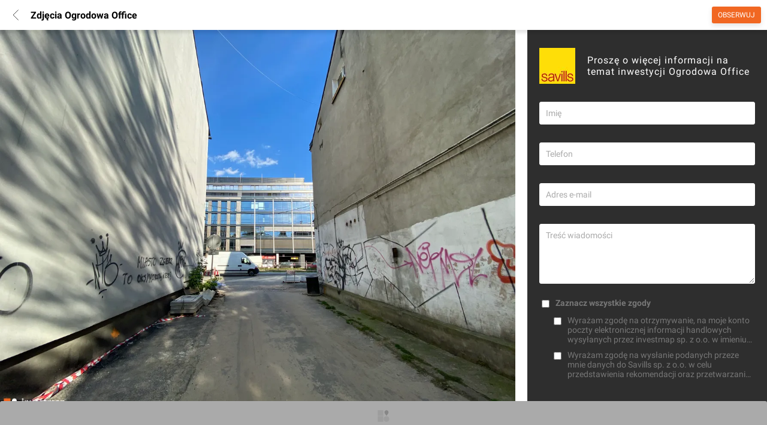

--- FILE ---
content_type: text/html; charset=utf-8
request_url: https://investmap.pl/ogrodowa-office.i7156/zdjecia/489879
body_size: 89220
content:
<!doctype html>
  <html lang="pl">
    <head>
      <meta name="viewport" content="width=device-width, height=device-height, initial-scale=1" />
      <link rel="preconnect" href="https://adservice.google.com" />
      <link rel="preconnect" href="https://www.googletagservices.com" />
      <link rel="preconnect" href="https://googleads.g.doubleclick.net" />
      <link rel="preconnect" href="https://www.google-analytics.com" />
      <link rel="preconnect" href="https://img.investmap.pl" />
      <title data-react-helmet="true">Zdjęcie Ogrodowa Office, nr 489879 - investmap.pl</title>
      <meta data-react-helmet="true" property="og:title" content="Zdjęcie Ogrodowa Office"/><meta data-react-helmet="true" property="og:url" content="https://investmap.pl/ogrodowa-office.i7156/zdjecia/489879"/><meta data-react-helmet="true" property="og:description" content=""/><meta data-react-helmet="true" property="og:image" content="https://investmap.pl/_i/gallery/151/23/489879_x.jpeg"/><meta data-react-helmet="true" property="og:image:type" content="image/jpeg"/><meta data-react-helmet="true" property="og:image:width" content="4032"/><meta data-react-helmet="true" property="og:image:height" content="3024"/><meta data-react-helmet="true" property="og:image:alt" content=""/><meta data-react-helmet="true" name="description" content="Najnowsze fotorelacje z budowy Ogrodowa Office"/>
      <link data-react-helmet="true" rel="canonical" href="https://investmap.pl/ogrodowa-office.i7156/zdjecia/"/>
      
      <meta name="google-site-verification" content="HR8M6QjSCPG302_ewEcaDcOBYH-0pubQwIu20nV_AHA" />
      <meta property="fb:app_id" content="1085746343160437" />
      <meta name="theme-color" content="#FFFFFF" />
      <link rel="apple-touch-icon" href="/images/v3/logo_192.png" />
      <link rel="icon" type="image/ico" href="/images/favicon.png" />
      <link rel="manifest" href="/manifest.json">
      <style>
        /* latin-ext */
        @font-face {
          font-family: 'Roboto';
          font-style: normal;
          font-weight: 300;
          font-display: swap;
          src: local('Roboto Light'), local('Roboto-Light'), url(/n/font/KFOlCnqEu92Fr1MmSU5fChc4AMP6lbBP.woff2) format('woff2');
          unicode-range: U+0100-024F, U+0259, U+1E00-1EFF, U+2020, U+20A0-20AB, U+20AD-20CF, U+2113, U+2C60-2C7F, U+A720-A7FF;
        }
        /* latin */
        @font-face {
          font-family: 'Roboto';
          font-style: normal;
          font-weight: 300;
          font-display: swap;
          src: local('Roboto Light'), local('Roboto-Light'), url(/n/font/KFOlCnqEu92Fr1MmSU5fBBc4AMP6lQ.woff2) format('woff2');
          unicode-range: U+0000-00FF, U+0131, U+0152-0153, U+02BB-02BC, U+02C6, U+02DA, U+02DC, U+2000-206F, U+2074, U+20AC, U+2122, U+2191, U+2193, U+2212, U+2215, U+FEFF, U+FFFD;
        }
        /* latin-ext */
        @font-face {
          font-family: 'Roboto';
          font-style: normal;
          font-weight: 400;
          font-display: swap;
          src: local('Roboto'), local('Roboto-Regular'), url(/n/font/KFOmCnqEu92Fr1Mu7GxKKTU1Kvnz.woff2) format('woff2');
          unicode-range: U+0100-024F, U+0259, U+1E00-1EFF, U+2020, U+20A0-20AB, U+20AD-20CF, U+2113, U+2C60-2C7F, U+A720-A7FF;
        }
        /* latin */
        @font-face {
          font-family: 'Roboto';
          font-style: normal;
          font-weight: 400;
          font-display: swap;
          src: local('Roboto'), local('Roboto-Regular'), url(/n/font/KFOmCnqEu92Fr1Mu4mxKKTU1Kg.woff2) format('woff2');
          unicode-range: U+0000-00FF, U+0131, U+0152-0153, U+02BB-02BC, U+02C6, U+02DA, U+02DC, U+2000-206F, U+2074, U+20AC, U+2122, U+2191, U+2193, U+2212, U+2215, U+FEFF, U+FFFD;
        }
        /* latin-ext */
        @font-face {
          font-family: 'Roboto';
          font-style: normal;
          font-weight: 700;
          font-display: swap;
          src: local('Roboto Bold'), local('Roboto-Bold'), url(/n/font/KFOlCnqEu92Fr1MmWUlfChc4AMP6lbBP.woff2) format('woff2');
          unicode-range: U+0100-024F, U+0259, U+1E00-1EFF, U+2020, U+20A0-20AB, U+20AD-20CF, U+2113, U+2C60-2C7F, U+A720-A7FF;
        }
        /* latin */
        @font-face {
          font-family: 'Roboto';
          font-style: normal;
          font-weight: 700;
          font-display: swap;
          src: local('Roboto Bold'), local('Roboto-Bold'), url(/n/font/KFOlCnqEu92Fr1MmWUlfBBc4AMP6lQ.woff2) format('woff2');
          unicode-range: U+0000-00FF, U+0131, U+0152-0153, U+02BB-02BC, U+02C6, U+02DA, U+02DC, U+2000-206F, U+2074, U+20AC, U+2122, U+2191, U+2193, U+2212, U+2215, U+FEFF, U+FFFD;
        }
        body {
          font-family: 'Roboto', sans-serif;
          font-display: swap;
          background: #fff;
          padding: 0;
          margin: 0;
          font-size: 16px;
        }
        [data-id] a > img {
          height: auto;
        }
        :root {
          --bgimg: url("[data-uri]") #2e2e2e no-repeat center center;
        }
      </style>
      <style data-styled="true" data-styled-version="5.3.3">.fjNBAt{-webkit-text-decoration:none;text-decoration:none;cursor:pointer;color:inherit;}/*!sc*/
data-styled.g1[id="sc-5fvoa0-0"]{content:"fjNBAt,"}/*!sc*/
.jPCOEs{-webkit-text-decoration:none;text-decoration:none;cursor:pointer;color:inherit;}/*!sc*/
data-styled.g2[id="sc-5fvoa0-1"]{content:"jPCOEs,"}/*!sc*/
.fzChQH{display:inline-block;position:relative;background:#f5f5f5;border-radius:3px;width:100%;height:250px;opacity:1;}/*!sc*/
.fzChQH svg{position:absolute;width:30px;height:30px;top:50%;left:50%;-webkit-transform:translate(-50%,-50%);-ms-transform:translate(-50%,-50%);transform:translate(-50%,-50%);-webkit-filter:grayscale(1);filter:grayscale(1);opacity:0.3;}/*!sc*/
data-styled.g16[id="sc-1tv0rjx-0"]{content:"fzChQH,"}/*!sc*/
.iXBceZ{position:absolute;top:50%;left:50%;-webkit-transform:translate(-50%,-50%);-ms-transform:translate(-50%,-50%);transform:translate(-50%,-50%);font-size:11px;color:#000;opacity:0.3;margin-top:30px;-webkit-letter-spacing:5px;-moz-letter-spacing:5px;-ms-letter-spacing:5px;letter-spacing:5px;width:90%;text-align:center;}/*!sc*/
data-styled.g17[id="sc-1tv0rjx-1"]{content:"iXBceZ,"}/*!sc*/
.kSkAMw{display:grid;margin:0 auto;margin-top:20px;margin-bottom:0;position:-webkit-sticky;position:sticky;top:70px;background-color:transparent;padding:0;width:100%;min-height:250px;}/*!sc*/
.kSkAMw img{max-width:100%;height:auto;}/*!sc*/
.dKnGbE{display:grid;margin:0 auto;margin-top:0;margin-bottom:0;position:-webkit-sticky;position:sticky;top:1px;background-color:transparent;padding:0;width:100%;min-height:auto;}/*!sc*/
.dKnGbE img{max-width:100%;height:auto;}/*!sc*/
data-styled.g18[id="sc-154x5az-0"]{content:"kSkAMw,dKnGbE,"}/*!sc*/
.kWBZOg{width:100%;display:-webkit-box;display:-webkit-flex;display:-ms-flexbox;display:flex;-webkit-box-pack:center;-webkit-justify-content:center;-ms-flex-pack:center;justify-content:center;-webkit-align-items:center;-webkit-box-align:center;-ms-flex-align:center;align-items:center;}/*!sc*/
.kWBZOg > a{display:-webkit-box;display:-webkit-flex;display:-ms-flexbox;display:flex;}/*!sc*/
.kWBZOg ins.adsbygoogle{width:100%;height:100%;}/*!sc*/
data-styled.g19[id="sc-154x5az-1"]{content:"kWBZOg,"}/*!sc*/
.cCnxfK{border-radius:3px;background-color:#F16722;box-shadow:0 4px 8px 0 rgba(0,0,0,0.1);color:#FFFFFF;font-size:14px;display:-webkit-box;display:-webkit-flex;display:-ms-flexbox;display:flex;padding:0 10px;-webkit-align-items:center;-webkit-box-align:center;-ms-flex-align:center;align-items:center;cursor:pointer;border-width:0;width:100%;-webkit-transition:0.3s;transition:0.3s;}/*!sc*/
.cCnxfK:disabled{background-color:#feb57b;}/*!sc*/
data-styled.g21[id="sc-10szohk-1"]{content:"cCnxfK,"}/*!sc*/
.dCDvLc{position:fixed;left:0;bottom:0;right:0;z-index:111111;background-color:transparent;-webkit-transition:background-color 0.5s;transition:background-color 0.5s;}/*!sc*/
.dCDvLc img{max-height:200px;width:auto;}/*!sc*/
data-styled.g22[id="sc-14za22j-0"]{content:"dCDvLc,"}/*!sc*/
.dLmHmP{width:100%;max-width:1580px;padding:0 20px;margin:0 auto;box-sizing:border-box;}/*!sc*/
data-styled.g24[id="sc-1fm93cd-0"]{content:"dLmHmP,"}/*!sc*/
.sehIn{width:50%;position:relative;box-sizing:border-box;}/*!sc*/
data-styled.g28[id="sc-1fm93cd-4"]{content:"sehIn,"}/*!sc*/
.fOZNIH{display:-webkit-box;display:-webkit-flex;display:-ms-flexbox;display:flex;-webkit-flex-flow:row nowrap;-ms-flex-flow:row nowrap;flex-flow:row nowrap;-webkit-box-pack:center;-webkit-justify-content:center;-ms-flex-pack:center;justify-content:center;background:#fff;}/*!sc*/
.fOZNIH .sc-1fm93cd-4:first-child{margin-right:10px;}/*!sc*/
.fOZNIH .sc-1fm93cd-4:last-child{margin-left:10px;}/*!sc*/
data-styled.g29[id="sc-1fm93cd-5"]{content:"fOZNIH,"}/*!sc*/
.jkxTZR{margin:0px 0px 0px 0px;padding:0px 0px 0px 0px;position:initial;}/*!sc*/
data-styled.g33[id="sc-1fm93cd-9"]{content:"jkxTZR,"}/*!sc*/
.kBIciz{position:fixed;top:60px;left:0;right:0;padding:10px 20px;color:#fff;background:#00cc00;z-index:100000;text-align:center;box-shadow:0 4px 8px 0 rgba(0,0,0,0.1);font-size:14px;display:none;-webkit-animation-duration:0.5s;animation-duration:0.5s;-webkit-animation-name:fadeout;animation-name:fadeout;-webkit-animation-fill-mode:forwards;animation-fill-mode:forwards;}/*!sc*/
@-webkit-keyframes fadein{0%{opacity:0;}100%{opacity:1;}}/*!sc*/
@keyframes fadein{0%{opacity:0;}100%{opacity:1;}}/*!sc*/
@-webkit-keyframes fadeout{0%{opacity:1;}100%{opacity:0;}}/*!sc*/
@keyframes fadeout{0%{opacity:1;}100%{opacity:0;}}/*!sc*/
data-styled.g34[id="sc-1kkjfa1-0"]{content:"kBIciz,"}/*!sc*/
.gVgBLO{height:100%;color:#fff;font-size:16px;-webkit-text-decoration:none;text-decoration:none;padding:0 25px;-webkit-align-items:center;-webkit-box-align:center;-ms-flex-align:center;align-items:center;display:-webkit-box;display:-webkit-flex;display:-ms-flexbox;display:flex;-webkit-transition:background-color 500ms ease;transition:background-color 500ms ease;}/*!sc*/
.gVgBLO:hover{background-color:rgba(255,255,255,0.1);}/*!sc*/
data-styled.g35[id="sc-1s361wo-0"]{content:"gVgBLO,"}/*!sc*/
.bcnvDA{height:100%;-webkit-align-items:center;-webkit-box-align:center;-ms-flex-align:center;align-items:center;display:-webkit-box;display:-webkit-flex;display:-ms-flexbox;display:flex;}/*!sc*/
.bcnvDA:hover > div{display:block;}/*!sc*/
.bcnvDA:hover > svg{-webkit-transform:translate(-50%,0) rotate(90deg);-ms-transform:translate(-50%,0) rotate(90deg);transform:translate(-50%,0) rotate(90deg);}/*!sc*/
data-styled.g36[id="sc-1s361wo-1"]{content:"bcnvDA,"}/*!sc*/
.cjgBeE{display:none;position:absolute;font-size:14px;z-index:999;text-align:left;left:0;right:0;top:59px;width:100%;}/*!sc*/
.cjgBeE .sc-1fm93cd-0{position:relative;background:#262626;padding:0;}/*!sc*/
data-styled.g37[id="sc-1s361wo-2"]{content:"cjgBeE,"}/*!sc*/
.ldSwWc{color:#787878;font-size:12px;-webkit-letter-spacing:1px;-moz-letter-spacing:1px;-ms-letter-spacing:1px;letter-spacing:1px;line-height:15px;white-space:nowrap;margin-bottom:10px;display:block;}/*!sc*/
data-styled.g39[id="sc-1u5mls7-0"]{content:"ldSwWc,"}/*!sc*/
.fFbdQN{padding:20px;}/*!sc*/
data-styled.g40[id="sc-1u5mls7-1"]{content:"fFbdQN,"}/*!sc*/
.jhBTjF{display:grid;grid-template-columns:repeat(5,1fr);}/*!sc*/
data-styled.g41[id="sc-1u5mls7-2"]{content:"jhBTjF,"}/*!sc*/
.eTpRAT{color:#fff;-webkit-text-decoration:none;text-decoration:none;display:block;padding:8px 0;}/*!sc*/
data-styled.g42[id="sc-1u5mls7-3"]{content:"eTpRAT,"}/*!sc*/
.fOsRmW{padding:20px;border-top:1px solid #353535;}/*!sc*/
data-styled.g43[id="sc-1u5mls7-4"]{content:"fOsRmW,"}/*!sc*/
.eBNfTa{color:#787878;font-size:12px;-webkit-letter-spacing:1px;-moz-letter-spacing:1px;-ms-letter-spacing:1px;letter-spacing:1px;line-height:15px;white-space:nowrap;margin-bottom:10px;display:block;}/*!sc*/
data-styled.g44[id="sc-fhunre-0"]{content:"eBNfTa,"}/*!sc*/
.enbdvR{display:-webkit-box;display:-webkit-flex;display:-ms-flexbox;display:flex;}/*!sc*/
data-styled.g45[id="sc-fhunre-1"]{content:"enbdvR,"}/*!sc*/
.bzfujE{-webkit-flex:auto;-ms-flex:auto;flex:auto;border-right:1px solid #353535;padding:20px;}/*!sc*/
data-styled.g46[id="sc-fhunre-2"]{content:"bzfujE,"}/*!sc*/
.jLzZZP{display:-webkit-box;display:-webkit-flex;display:-ms-flexbox;display:flex;-webkit-flex-wrap:wrap;-ms-flex-wrap:wrap;flex-wrap:wrap;padding:0;margin:0;list-style:none;-webkit-flex-flow:column;-ms-flex-flow:column;flex-flow:column;}/*!sc*/
.hJMDAs{display:-webkit-box;display:-webkit-flex;display:-ms-flexbox;display:flex;-webkit-flex-wrap:wrap;-ms-flex-wrap:wrap;flex-wrap:wrap;padding:0;margin:0;list-style:none;}/*!sc*/
data-styled.g47[id="sc-fhunre-3"]{content:"jLzZZP,hJMDAs,"}/*!sc*/
.bErOia{-webkit-flex:50%;-ms-flex:50%;flex:50%;}/*!sc*/
data-styled.g48[id="sc-fhunre-4"]{content:"bErOia,"}/*!sc*/
.jFDXxa{color:#fff;-webkit-text-decoration:none;text-decoration:none;display:inline-block;padding:8px 5px 8px 0;}/*!sc*/
data-styled.g49[id="sc-fhunre-5"]{content:"jFDXxa,"}/*!sc*/
.DcVfq{padding:20px;border-top:1px solid #353535;}/*!sc*/
data-styled.g50[id="sc-fhunre-6"]{content:"DcVfq,"}/*!sc*/
.cfHwRM{-webkit-flex:15%;-ms-flex:15%;flex:15%;}/*!sc*/
data-styled.g51[id="sc-fhunre-7"]{content:"cfHwRM,"}/*!sc*/
.kBMuxH{display:-webkit-box;display:-webkit-flex;display:-ms-flexbox;display:flex;}/*!sc*/
.kBMuxH img{border-radius:0;}/*!sc*/
.eYQWfz{display:-webkit-box;display:-webkit-flex;display:-ms-flexbox;display:flex;}/*!sc*/
.eYQWfz img{border-radius:50%;}/*!sc*/
data-styled.g60[id="sc-1bc7j4w-1"]{content:"kBMuxH,eYQWfz,"}/*!sc*/
.imoFsy{margin:0;padding:0 16px;overflow:hidden;display:-webkit-box;display:-webkit-flex;display:-ms-flexbox;display:flex;cursor:pointer;height:25px;z-index:2;}/*!sc*/
.imoFsy img{background:#eee;width:25px;height:25px;}/*!sc*/
.imoFsy svg{width:25px;height:25px;}/*!sc*/
data-styled.g71[id="sc-161jsg8-1"]{content:"imoFsy,"}/*!sc*/
.dtBvNs{position:relative;}/*!sc*/
data-styled.g72[id="sc-161jsg8-2"]{content:"dtBvNs,"}/*!sc*/
.fEzhxm{gap:20px;padding:5px 0;background:#fff;z-index:1;}/*!sc*/
.fEzhxm picture{margin-right:20px;}/*!sc*/
data-styled.g76[id="sc-qkt4hk-0"]{content:"fEzhxm,"}/*!sc*/
.kVafTT{height:50px;margin-top:-50px;}/*!sc*/
data-styled.g78[id="sc-qkt4hk-2"]{content:"kVafTT,"}/*!sc*/
.ewwkJJ{top:0;background-color:#2E2E2E;height:60px;z-index:1000;box-shadow:0 0 20px rgba(0,0,0,.2);position:-webkit-sticky;position:sticky;width:100%;-webkit-transition:background-color 0.5s,box-shadow 0.5s;transition:background-color 0.5s,box-shadow 0.5s;}/*!sc*/
.ewwkJJ:hover{background-color:#2e2e2e;}/*!sc*/
data-styled.g79[id="sc-2oc2tl-0"]{content:"ewwkJJ,"}/*!sc*/
.izbxpz{-webkit-flex:1;-ms-flex:1;flex:1;display:-webkit-box;display:-webkit-flex;display:-ms-flexbox;display:flex;margin:0 40px;height:35px;box-sizing:border-box;position:relative;}/*!sc*/
.izbxpz:hover svg,.izbxpz:focus svg{color:#000;}/*!sc*/
data-styled.g82[id="sc-2oc2tl-3"]{content:"izbxpz,"}/*!sc*/
.bkVnOJ{background-color:rgba( 255,255,255,0.05 );border:1px solid #444;width:100%;border-radius:17px;color:#fff;padding:0 20px 0 50px;font-size:16px;outline:none;-webkit-transition:background-color 0.5s,border-color 0.5s,color 0.5s;transition:background-color 0.5s,border-color 0.5s,color 0.5s;}/*!sc*/
.bkVnOJ::-webkit-input-placeholder{color:rgba(255,255,255,0.5);}/*!sc*/
.bkVnOJ::-moz-placeholder{color:rgba(255,255,255,0.5);}/*!sc*/
.bkVnOJ:-ms-input-placeholder{color:rgba(255,255,255,0.5);}/*!sc*/
.bkVnOJ::placeholder{color:rgba(255,255,255,0.5);}/*!sc*/
.bkVnOJ:hover,.bkVnOJ:focus{background-color:#fff;color:#000;border-color:#eee;}/*!sc*/
.bkVnOJ:hover::-webkit-input-placeholder,.bkVnOJ:focus::-webkit-input-placeholder{color:rgba(0,0,0,0.5);}/*!sc*/
.bkVnOJ:hover::-moz-placeholder,.bkVnOJ:focus::-moz-placeholder{color:rgba(0,0,0,0.5);}/*!sc*/
.bkVnOJ:hover:-ms-input-placeholder,.bkVnOJ:focus:-ms-input-placeholder{color:rgba(0,0,0,0.5);}/*!sc*/
.bkVnOJ:hover::placeholder,.bkVnOJ:focus::placeholder{color:rgba(0,0,0,0.5);}/*!sc*/
data-styled.g83[id="sc-2oc2tl-4"]{content:"bkVnOJ,"}/*!sc*/
.caqCrH{position:absolute;left:12px;top:6px;width:24px;height:24px;color:#fff;-webkit-transition:color 0.5s;transition:color 0.5s;cursor:pointer;}/*!sc*/
data-styled.g84[id="sc-2oc2tl-5"]{content:"caqCrH,"}/*!sc*/
.kMNAVh{display:-webkit-box;display:-webkit-flex;display:-ms-flexbox;display:flex;-webkit-flex-flow:row no-wrap;-ms-flex-flow:row no-wrap;flex-flow:row no-wrap;-webkit-align-items:center;-webkit-box-align:center;-ms-flex-align:center;align-items:center;height:100%;}/*!sc*/
data-styled.g85[id="sc-2oc2tl-6"]{content:"kMNAVh,"}/*!sc*/
.hrZIUk{box-sizing:border-box;display:inline-block;height:40px;}/*!sc*/
.hrZIUk svg{height:44px;width:140px;}/*!sc*/
data-styled.g86[id="sc-2oc2tl-7"]{content:"hrZIUk,"}/*!sc*/
.ivUZLV{display:inline-block;color:#fff;background:#2E2E2E;padding:5px 20px;font-size:14px;font-weight:bold;line-height:18px;text-transform:uppercase;z-index:1;}/*!sc*/
data-styled.g108[id="sc-17lm75f-0"]{content:"ivUZLV,"}/*!sc*/
.IAHLW{content-visibility:auto;width:100%;background:#2e2e2e;padding:20px 0 30px 0;margin-top:20px;}/*!sc*/
data-styled.g109[id="sc-16o8h28-0"]{content:"IAHLW,"}/*!sc*/
.gnWPmp{display:-webkit-box;display:-webkit-flex;display:-ms-flexbox;display:flex;}/*!sc*/
data-styled.g110[id="sc-16o8h28-1"]{content:"gnWPmp,"}/*!sc*/
.cBkpWu{-webkit-flex:2;-ms-flex:2;flex:2;}/*!sc*/
data-styled.g111[id="sc-16o8h28-2"]{content:"cBkpWu,"}/*!sc*/
.jcZRpQ{-webkit-flex:1;-ms-flex:1;flex:1;}/*!sc*/
data-styled.g112[id="sc-16o8h28-3"]{content:"jcZRpQ,"}/*!sc*/
.btvMmP{padding-top:10px;}/*!sc*/
data-styled.g113[id="sc-16o8h28-4"]{content:"btvMmP,"}/*!sc*/
.kFHUkU{display:-webkit-box;display:-webkit-flex;display:-ms-flexbox;display:flex;-webkit-flex-flow:row wrap;-ms-flex-flow:row wrap;flex-flow:row wrap;padding:0 20px;}/*!sc*/
data-styled.g114[id="sc-16o8h28-5"]{content:"kFHUkU,"}/*!sc*/
.jjrgte{color:#ccc;font-size:14px;-webkit-flex:1 33%;-ms-flex:1 33%;flex:1 33%;padding:5px 0;}/*!sc*/
data-styled.g115[id="sc-16o8h28-6"]{content:"jjrgte,"}/*!sc*/
.itxMhr{display:-webkit-box;display:-webkit-flex;display:-ms-flexbox;display:flex;-webkit-box-pack:space-evenly;-webkit-justify-content:space-evenly;-ms-flex-pack:space-evenly;justify-content:space-evenly;padding-top:50px;}/*!sc*/
data-styled.g116[id="sc-16o8h28-7"]{content:"itxMhr,"}/*!sc*/
.fwniLZ svg{width:30px;height:30px;}/*!sc*/
data-styled.g117[id="sc-16o8h28-8"]{content:"fwniLZ,"}/*!sc*/
.hySNVA svg{width:35px;height:35px;}/*!sc*/
data-styled.g118[id="sc-16o8h28-9"]{content:"hySNVA,"}/*!sc*/
.izKCte{color:#5b5b5b;font-size:14px;padding-top:50px;text-align:center;}/*!sc*/
data-styled.g119[id="sc-16o8h28-10"]{content:"izKCte,"}/*!sc*/
.bNmmNg{border-radius:3px;padding:8px 10px;line-height:1em;opacity:1;-webkit-transition:opacity 0.5s;transition:opacity 0.5s;cursor:pointer;box-shadow:0 4px 8px 0 rgba(0,0,0,0.1);text-transform:uppercase;font-size:12px;background:#F16722;color:#fff;-webkit-align-items:center;-webkit-box-align:center;-ms-flex-align:center;align-items:center;-webkit-box-pack:center;-webkit-justify-content:center;-ms-flex-pack:center;justify-content:center;display:-webkit-box;display:-webkit-flex;display:-ms-flexbox;display:flex;}/*!sc*/
data-styled.g166[id="sc-1k9hc8t-0"]{content:"bNmmNg,"}/*!sc*/
.cXopZf{position:-webkit-sticky;position:sticky;width:100%;top:-1px;left:0;background:#fff;box-shadow:0 5px 5px 0 rgba(0,0,0,0.1);z-index:2010;box-sizing:border-box;}/*!sc*/
data-styled.g167[id="sc-1v2hi6-0"]{content:"cXopZf,"}/*!sc*/
.eCkNfh{display:-webkit-box;display:-webkit-flex;display:-ms-flexbox;display:flex;-webkit-flex-flow:row no-wrap;-ms-flex-flow:row no-wrap;flex-flow:row no-wrap;height:50px;-webkit-align-items:center;-webkit-box-align:center;-ms-flex-align:center;align-items:center;}/*!sc*/
data-styled.g168[id="sc-1v2hi6-1"]{content:"eCkNfh,"}/*!sc*/
.kDxOgA{color:#000;-webkit-flex:1;-ms-flex:1;flex:1;font-size:16px;padding:0;margin:0 0 0 5px;font-weight:bold;text-overflow:ellipsis;overflow:hidden;white-space:nowrap;-webkit-transition:opacity 0.5s ease-in-out;transition:opacity 0.5s ease-in-out;}/*!sc*/
data-styled.g169[id="sc-1v2hi6-2"]{content:"kDxOgA,"}/*!sc*/
.dhjpYp{width:auto;background:#fff;box-shadow:none;padding:10px;margin-left:6px;box-sizing:border-box;}/*!sc*/
.dhjpYp:active{background:#eee;}/*!sc*/
.dhjpYp svg{height:20px;width:20px;}/*!sc*/
.dhjpYp svg path{stroke:#000;}/*!sc*/
data-styled.g171[id="sc-1v2hi6-4"]{content:"dhjpYp,"}/*!sc*/
.eXixjU{margin:0 10px;}/*!sc*/
data-styled.g173[id="sc-1v2hi6-6"]{content:"eXixjU,"}/*!sc*/
.cfBUs{position:fixed;display:block;z-index:10000;background:#fff;color:#fff;top:0;left:0;bottom:0;right:0;box-sizing:border-box;}/*!sc*/
data-styled.g174[id="sc-hbnjtj-0"]{content:"cfBUs,"}/*!sc*/
.kMtcWm{position:absolute;overflow-y:auto;top:50px;left:0;width:100vw;bottom:0;}/*!sc*/
data-styled.g175[id="sc-hbnjtj-1"]{content:"kMtcWm,"}/*!sc*/
.BrsmV{padding-top:50px;}/*!sc*/
data-styled.g243[id="sc-1ek65ai-0"]{content:"BrsmV,"}/*!sc*/
.jCFDVs{width:100%;position:relative;}/*!sc*/
.jCFDVs .mention{background-color:#ddd;padding:0 3px;}/*!sc*/
data-styled.g253[id="sc-1urpv1q-0"]{content:"jCFDVs,"}/*!sc*/
.Ea-DoL{color:#aaa;}/*!sc*/
data-styled.g256[id="sc-1urpv1q-3"]{content:"Ea-DoL,"}/*!sc*/
.drIYxp{margin-bottom:20px;}/*!sc*/
data-styled.g305[id="sc-15otr3r-0"]{content:"drIYxp,"}/*!sc*/
.cHJjjO{font-size:16px;max-height:160px;overflow:auto;}/*!sc*/
.cHJjjO:focus{outline:none;border-color:rgb(254,158,83);}/*!sc*/
data-styled.g306[id="sc-15otr3r-1"]{content:"cHJjjO,"}/*!sc*/
.iPNatU{position:relative;background:#fff;padding:10px;margin-bottom:8px;border:1px solid #eee;}/*!sc*/
.iPNatU:focus{border-color:rgb(254,158,83);}/*!sc*/
data-styled.g307[id="sc-15otr3r-2"]{content:"iPNatU,"}/*!sc*/
.ggEpbK{text-align:right;display:-webkit-box;display:-webkit-flex;display:-ms-flexbox;display:flex;-webkit-align-items:start;-webkit-box-align:start;-ms-flex-align:start;align-items:start;}/*!sc*/
data-styled.g308[id="sc-15otr3r-3"]{content:"ggEpbK,"}/*!sc*/
.eskDdi{display:inline-block;width:auto;font-size:12px;padding:10px 20px;}/*!sc*/
data-styled.g309[id="sc-15otr3r-4"]{content:"eskDdi,"}/*!sc*/
.emyGoR{display:-webkit-box;display:-webkit-flex;display:-ms-flexbox;display:flex;-webkit-align-items:center;-webkit-box-align:center;-ms-flex-align:center;align-items:center;-webkit-flex:1;-ms-flex:1;flex:1;border:0;background:transparent;color:#777;margin-right:20px;box-shadow:none;font-weight:normal;text-align:left;font-size:12px;line-height:14px;}/*!sc*/
.emyGoR svg{-webkit-flex:30px;-ms-flex:30px;flex:30px;margin-right:10px;}/*!sc*/
.emyGoR span{-webkit-flex:1 100%;-ms-flex:1 100%;flex:1 100%;}/*!sc*/
.emyGoR:disabled{background:transparent;color:#aaa;}/*!sc*/
data-styled.g310[id="sc-15otr3r-5"]{content:"emyGoR,"}/*!sc*/
.hZgLlq{display:-webkit-box;display:-webkit-flex;display:-ms-flexbox;display:flex;}/*!sc*/
data-styled.g314[id="sc-160h8jm-0"]{content:"hZgLlq,"}/*!sc*/
.iXqbUc{cursor:pointer;display:block;margin-left:15px;}/*!sc*/
.iXqbUc svg path{fill:#777;}/*!sc*/
data-styled.g316[id="sc-160h8jm-2"]{content:"iXqbUc,"}/*!sc*/
.dyVcFS{display:-webkit-box;display:-webkit-flex;display:-ms-flexbox;display:flex;-webkit-box-pack:justify;-webkit-justify-content:space-between;-ms-flex-pack:justify;justify-content:space-between;-webkit-align-items:center;-webkit-box-align:center;-ms-flex-align:center;align-items:center;font-size:14px;}/*!sc*/
data-styled.g317[id="sc-1ui4ct9-0"]{content:"dyVcFS,"}/*!sc*/
.eqpLyn{margin-right:10px;}/*!sc*/
data-styled.g318[id="sc-1ui4ct9-1"]{content:"eqpLyn,"}/*!sc*/
.idjgwQ{-webkit-flex:1;-ms-flex:1;flex:1;}/*!sc*/
data-styled.g319[id="sc-1ui4ct9-2"]{content:"idjgwQ,"}/*!sc*/
.loCTQt{color:#000;}/*!sc*/
data-styled.g320[id="sc-1ui4ct9-3"]{content:"loCTQt,"}/*!sc*/
.lovwXR{color:#777;font-size:0.8em;}/*!sc*/
data-styled.g321[id="sc-1ui4ct9-4"]{content:"lovwXR,"}/*!sc*/
.fQfwFl{position:relative;background:#fff;line-height:24px;font-size:16px;padding:20px 20px 10px 20px;box-sizing:border-box;max-height:auto;overflow:hidden;}/*!sc*/
data-styled.g396[id="sc-e2jhth-0"]{content:"fQfwFl,"}/*!sc*/
.gOsrJW{display:-webkit-box;display:-webkit-flex;display:-ms-flexbox;display:flex;-webkit-box-pack:justify;-webkit-justify-content:space-between;-ms-flex-pack:justify;justify-content:space-between;}/*!sc*/
data-styled.g397[id="sc-e2jhth-1"]{content:"gOsrJW,"}/*!sc*/
.bRMbOX{color:#000;padding:0 20px 20px 0;margin:0;text-transform:uppercase;font-weight:bold;font-size:16px;display:-webkit-box;display:-webkit-flex;display:-ms-flexbox;display:flex;-webkit-align-items:center;-webkit-box-align:center;-ms-flex-align:center;align-items:center;}/*!sc*/
.bRMbOX a:hover{-webkit-text-decoration:underline;text-decoration:underline;}/*!sc*/
data-styled.g398[id="sc-e2jhth-2"]{content:"bRMbOX,"}/*!sc*/
.fbrojQ{background:#f5f5f5;border-radius:3px;color:#000;}/*!sc*/
data-styled.g417[id="sc-10d89by-0"]{content:"fbrojQ,"}/*!sc*/
.gInaai{padding:20px;}/*!sc*/
data-styled.g442[id="sc-13mng2t-2"]{content:"gInaai,"}/*!sc*/
.gGlmzr{width:100%;}/*!sc*/
data-styled.g446[id="sc-13mng2t-6"]{content:"gGlmzr,"}/*!sc*/
.fykeNN{position:fixed;width:auto;top:12px;right:120px;z-index:11111;}/*!sc*/
data-styled.g447[id="sc-13mng2t-7"]{content:"fykeNN,"}/*!sc*/
.jgONyo{-webkit-flex:1;-ms-flex:1;flex:1;}/*!sc*/
data-styled.g449[id="sc-13mng2t-9"]{content:"jgONyo,"}/*!sc*/
.fbAsIs{width:400px;}/*!sc*/
data-styled.g450[id="sc-13mng2t-10"]{content:"fbAsIs,"}/*!sc*/
.hZIzcY{max-width:100%;padding:0;}/*!sc*/
data-styled.g451[id="sc-13mng2t-11"]{content:"hZIzcY,"}/*!sc*/
</style>
      <script>
        window.adsbygoogle = []
        var isMobile = false;
        if ('serviceWorker' in navigator) {
          navigator.serviceWorker.register('/service-worker.js');
        }
        window.fbAsyncInit = function() {
          FB.init({
            appId: '1085746343160437',
            xfbml: true,
            version: 'v6.0'
          })
        }
      </script>
      <script>
      if (!/^\/panel\//.test(window.location.pathname)) {
        (function(w,d,s,l,i){w[l]=w[l]||[];w[l].push({'gtm.start':
        new Date().getTime(),event:'gtm.js'});var f=d.getElementsByTagName(s)[0],
        j=d.createElement(s),dl=l!='dataLayer'?'&l='+l:'';j.async=true;j.src=
        'https://www.googletagmanager.com/gtm.js?id='+i+dl;f.parentNode.insertBefore(j,f);
        })(window,document,'script','dataLayer','GTM-MVTMXSM');
      }</script>
    </head>
    <body><noscript><iframe src="https://www.googletagmanager.com/ns.html?id=GTM-MVTMXSM" height="0" width="0" style="display:none;visibility:hidden"></iframe></noscript><div id="app"><div class="sc-1ek65ai-0 BrsmV"><div class="sc-qkt4hk-2 kVafTT"></div><header class="sc-2oc2tl-0 ewwkJJ"><div class="sc-1fm93cd-0 sc-2oc2tl-6 dLmHmP kMNAVh"><a aria-label="Strona główna investmap.pl" class="sc-5fvoa0-0 fjNBAt sc-2oc2tl-7 hrZIUk" href="/"><svg version="1.1" xmlns="http://www.w3.org/2000/svg" x="0px" y="0px" viewBox="0 0 71.6598434 22.4333858"><switch><g><g><g><path fill="#FFFFFF" d="M23.6813259,5.4728599c-0.2394123,0-0.4362926-0.0697689-0.5916004-0.208828 c-0.1553059-0.1390595-0.2331982-0.3182597-0.2331982-0.5385566c0-0.2198191,0.0778923-0.3980632,0.2331982-0.5337777 c0.1553078-0.1357141,0.3521881-0.2035713,0.5916004-0.2035713c0.2461014,0,0.4448948,0.0678573,0.5968552,0.2035713 c0.1519623,0.1357145,0.2284203,0.3139586,0.2284203,0.5337777c0,0.2202969-0.076458,0.399497-0.2284203,0.5385566 C24.1262207,5.403091,23.9274273,5.4728599,23.6813259,5.4728599z M22.9731255,10.9946156V6.1810589h1.4264336v4.8135567 H22.9731255z"></path><path fill="#FFFFFF" d="M25.7108269,10.9946156V6.1810589h1.1645641l0.0970058,0.61167h0.0387077 c0.2069168-0.1940141,0.4334259-0.3641348,0.6795273-0.5094066c0.2456226-0.1457491,0.5337772-0.2183852,0.8635063-0.2183852 c0.5242195,0,0.9041233,0.1710768,1.1401901,0.5141854s0.354578,0.8185863,0.354578,1.4264336v2.9890594H28.621994V8.1900129 c0-0.3493209-0.0468311-0.5887327-0.1404915-0.7182345c-0.094141-0.129024-0.2441902-0.1940141-0.451107-0.1940141 c-0.1815891,0-0.3368969,0.0406184-0.4659214,0.1213779c-0.1295013,0.08076-0.2719059,0.1959257-0.4272137,0.3445425v3.2509308 H25.7108269z"></path><path fill="#FFFFFF" d="M32.2948837,10.9946156l-1.6204491-4.8135567h1.4359894l0.6212273,2.2708254 c0.0645142,0.2394114,0.127594,0.4840794,0.1892357,0.7330484c0.0611687,0.2489681,0.1242485,0.4993706,0.1892357,0.7516851 h0.0387077c0.0583-0.2523146,0.1180344-0.502717,0.1796799-0.7516851 c0.0611649-0.2489691,0.1242447-0.4936371,0.1892357-0.7330484l0.6307831-2.2708254h1.3681335l-1.5721817,4.8135567H32.2948837z "></path><path fill="#FFFFFF" d="M38.3456383,11.1112156c-0.3426323,0-0.6632805-0.0568666-0.9605141-0.1701212 c-0.2977104-0.1127768-0.5567169-0.2781191-0.776535-0.4945927c-0.2198181-0.2169514-0.3913727-0.4807339-0.514183-0.7908697 c-0.1228142-0.3106146-0.1844597-0.666625-0.1844597-1.0675554c0-0.3885069,0.0645142-0.7392612,0.1940155-1.0532198 c0.1295013-0.3134809,0.2991447-0.5786972,0.509407-0.7956491c0.2102623-0.2164736,0.4515839-0.3832493,0.723011-0.4998488 c0.2719078-0.1165996,0.5533714-0.1744218,0.8443947-0.1744218c0.3431053,0,0.6422501,0.0578222,0.8979111,0.1744218 c0.2551804,0.1165996,0.4687881,0.2781186,0.6403427,0.4855127c0.1710739,0.2069168,0.2991447,0.451107,0.3832474,0.7325706 c0.0841064,0.2814636,0.1261597,0.5868206,0.1261597,0.9170275c0,0.1295013-0.006691,0.2523136-0.0191154,0.3689137 c-0.013382,0.1161213-0.0258064,0.2035713-0.0391846,0.2618704h-2.882019 c0.0645142,0.3493214,0.2083511,0.6064138,0.4319916,0.7712784c0.2231636,0.1653414,0.4960289,0.2475348,0.8200226,0.2475348 c0.3426285,0,0.6886063-0.1065645,1.0379257-0.3201704l0.4764328,0.8635054 c-0.2465782,0.1686878-0.5199165,0.3010569-0.8204956,0.3980637 C38.9329376,11.0624723,38.6371346,11.1112156,38.3456383,11.1112156z M37.27808,8.0638561h1.7375259 c0-0.2719069-0.0616455-0.4917259-0.1844559-0.659935c-0.123291-0.1682091-0.3302078-0.2523141-0.6212273-0.2523141 c-0.2265091,0-0.4253006,0.0745473-0.5968552,0.2231641C37.4415131,7.5238657,37.3301697,7.753242,37.27808,8.0638561z"></path><path fill="#FFFFFF" d="M42.6942291,11.1112156c-0.3173027,0-0.6422539-0.0616455-0.9748497-0.1844568 c-0.3335495-0.1228123-0.6231384-0.2848091-0.868763-0.4855137l0.6403427-0.8926554 c0.2198181,0.1682091,0.4300804,0.2943659,0.6307831,0.3784704c0.2007065,0.0841045,0.4042778,0.1261568,0.6116714,0.1261568 c0.213131,0,0.3689156-0.0353622,0.4654427-0.1065645c0.0974846-0.0712023,0.1462288-0.1715536,0.1462288-0.3010559 c0-0.0774145-0.0277176-0.1471834-0.083149-0.2083502c-0.0544777-0.0616446-0.1290245-0.1180334-0.2226868-0.1701212 c-0.0946198-0.051609-0.1987915-0.0984402-0.3153915-0.1404924s-0.2360687-0.0888834-0.3593559-0.1409712 c-0.1490974-0.0583-0.2972336-0.1261568-0.446331-0.2035713c-0.1490936-0.0778923-0.2848091-0.1729879-0.4080963-0.2862425 c-0.1223335-0.1132545-0.2226868-0.2461014-0.3001022-0.3980637c-0.0783691-0.1519613-0.1166-0.3282943-0.1166-0.5289989 c0-0.2198186,0.0439644-0.4233904,0.1309357-0.6111922c0.0869751-0.1878018,0.2121735-0.3459759,0.3736954-0.4754777 c0.1615181-0.1295018,0.3555298-0.231288,0.5820389-0.3058352c0.2265091-0.074069,0.4788246-0.1113429,0.7569427-0.1113429 c0.3689156,0,0.6919518,0.0630784,0.9700699,0.1892357c0.2781181,0.1261568,0.5208778,0.2666497,0.7282715,0.4219565 l-0.6403427,0.8539486c-0.1749001-0.1295018-0.3459778-0.2293763-0.5141869-0.3005781 c-0.1682091-0.0712023-0.3364182-0.1070423-0.5046272-0.1070423c-0.3622208,0-0.5438118,0.1261568-0.5438118,0.3784709 c0,0.0778923,0.0258064,0.1443157,0.0774155,0.1987925c0.051609,0.0554328,0.121376,0.1056089,0.2093048,0.1505284 c0.0869713,0.0453973,0.1873245,0.0893612,0.3001022,0.1309357c0.1137314,0.0425301,0.2312851,0.0860157,0.3545761,0.1314135 c0.1548271,0.0578222,0.3087006,0.1242456,0.4606628,0.1987925c0.1519623,0.0745478,0.2915001,0.1667757,0.4176559,0.2766857 c0.1261597,0.1099091,0.2284203,0.2441893,0.3058357,0.4023638c0.0774155,0.1586523,0.1166,0.347887,0.1166,0.5677061 c0,0.2202969-0.0420532,0.4238682-0.1261559,0.6116705c-0.0841064,0.1878014-0.2102623,0.3507547-0.3784714,0.4898138 c-0.1682091,0.1395369-0.3756027,0.2494469-0.6212273,0.3302059 C43.3020744,11.0705967,43.0182228,11.1112156,42.6942291,11.1112156z"></path><path fill="#FFFFFF" d="M47.6114845,11.1112156c-0.2972336,0-0.5514603-0.0453978-0.7617226-0.1361923 c-0.2102623-0.0903168-0.3813362-0.2164745-0.514183-0.3784714c-0.1328506-0.1615191-0.2293777-0.3574448-0.2915001-0.5868206 c-0.0611687-0.2298546-0.0917511-0.4836016-0.0917511-0.7617207v-1.950654h-0.6604118V6.2393589l0.7378273-0.0583 l0.1653404-1.280684h1.1832008v1.280684h1.1554832v1.1162977h-1.1554832v1.9310617 c0,0.2719059,0.0573425,0.4673538,0.1701202,0.5872984c0.1137314,0.1194668,0.2637825,0.1792002,0.451107,0.1792002 c0.0783691,0,0.1567383-0.0095568,0.2379761-0.0291491c0.0812378-0.0191154,0.1538734-0.0420532,0.2188644-0.0678577 l0.2226868,1.0384054c-0.1290245,0.0387077-0.2809868,0.0778923-0.4558868,0.1166 C48.0482521,11.0916224,47.8446808,11.1112156,47.6114845,11.1112156z"></path><path fill="#FFFFFF" d="M49.5841179,10.9946156V6.1810589h1.1650429l0.0965271,0.6212273h0.0391846 c0.2007065-0.2002263,0.4138336-0.373692,0.6403427-0.5189638c0.2265091-0.1457491,0.4979362-0.2183852,0.8152428-0.2183852 c0.3431091,0,0.6193161,0.0692906,0.8295746,0.2083502c0.2102547,0.1395373,0.3765602,0.3383298,0.4998512,0.5968561 c0.2131271-0.2198191,0.4386826-0.4090543,0.6747475-0.5677061c0.2360687-0.158174,0.516098-0.2375002,0.8391342-0.2375002 c0.5180092,0,0.8974342,0.1729879,1.1401939,0.5189638c0.2427559,0.3459759,0.3641319,0.8200202,0.3641319,1.4216552v2.9890594 h-1.4269104V8.1900129c0-0.3493209-0.0468292-0.5887327-0.1404915-0.7182345 c-0.0936623-0.129024-0.2446709-0.1940141-0.451107-0.1940141c-0.2398911,0-0.5141869,0.1553068-0.8247986,0.4659204v3.2509308 h-1.4269142V8.1900129c0-0.3493209-0.0468292-0.5887327-0.1404915-0.7182345 c-0.0936623-0.129024-0.2446671-0.1940141-0.451107-0.1940141c-0.2465782,0-0.5180092,0.1553068-0.815239,0.4659204v3.2509308 H49.5841179z"></path><path fill="#FFFFFF" d="M59.1481552,11.1112156c-0.2198219,0-0.4186134-0.0372744-0.5963783-0.1118212 c-0.1787224-0.07407-0.3287735-0.1777668-0.4520645-0.3106136c-0.1223335-0.132369-0.217907-0.2862425-0.2857628-0.4606647 c-0.0678596-0.1748991-0.1022644-0.3655682-0.1022644-0.572484c0-0.5046282,0.2140846-0.8993464,0.6403427-1.1841555 c0.4272118-0.2848091,1.1162949-0.4754777,2.0672531-0.572485c-0.0124245-0.2136068-0.0755043-0.3832493-0.1892357-0.5094066 c-0.1127777-0.1261568-0.3020134-0.1892352-0.5677071-0.1892352c-0.2073936,0-0.4119225,0.0387073-0.6164474,0.1161218 c-0.2035713,0.0778923-0.4214783,0.1844568-0.6546783,0.3201709l-0.5141869-0.9409204 c0.3106155-0.1878018,0.6355629-0.3397636,0.9748497-0.4563632c0.3402405-0.1165996,0.7005539-0.1744218,1.0818901-0.1744218 c0.6212273,0,1.0952721,0.176333,1.4221344,0.5285211c0.3268623,0.3526664,0.4902916,0.901258,0.4902916,1.6452971v2.7558603 h-1.1650391l-0.0965309-0.4950705h-0.0391846c-0.2073936,0.1811113-0.4233894,0.3287725-0.6498985,0.4415493 C59.6690292,11.0543489,59.4195824,11.1112156,59.1481552,11.1112156z M59.633667,10.0049524 c0.1615181,0,0.3000984-0.03584,0.4166985-0.1070423s0.2398911-0.1710768,0.3689156-0.3005781V8.7529402 c-0.5046272,0.0712023-0.8534698,0.1744213-1.0474854,0.3106136c-0.1949692,0.1357145-0.2915001,0.2977114-0.2915001,0.4850359 c0,0.1553068,0.0496902,0.2704725,0.1500511,0.3445415C59.3306999,9.967679,59.4654579,10.0049524,59.633667,10.0049524z"></path><path fill="#FFFFFF" d="M63.1201859,12.780405V6.1810589h1.1640854l0.0974808,0.4754782h0.0382309 c0.1882782-0.1682096,0.399498-0.3087025,0.6355667-0.421957s0.4807358-0.1696429,0.7340012-0.1696429 c0.2905426,0,0.5524139,0.0578222,0.785614,0.1744218s0.4300842,0.2814636,0.5915985,0.4950705 c0.1615219,0.2136064,0.2867203,0.4706988,0.3736954,0.7712774c0.0879288,0.3010564,0.1309357,0.6355639,0.1309357,1.0044765 c0,0.4143114-0.0563889,0.7813129-0.1691666,1.1014843c-0.1137314,0.3201714-0.2656937,0.5920773-0.4568405,0.8152418 c-0.1901932,0.2231636-0.4071426,0.392807-0.6499023,0.5094061c-0.2427521,0.1166-0.4931564,0.1749001-0.7521591,0.1749001 c-0.2073975,0-0.4080963-0.0439644-0.6021118-0.1309357c-0.1940155-0.08745-0.374649-0.2121735-0.5428619-0.3736925 l0.0477905,0.7664986v1.4073191H63.1201859z M65.3135986,9.9466524c0.2456207,0,0.4558868-0.1118202,0.6307831-0.3349848 c0.1739426-0.2231636,0.2618713-0.5839539,0.2618713-1.0818911c0-0.8668513-0.2781219-1.3002768-0.8353119-1.3002768 c-0.2781219,0-0.5524139,0.1452713-0.8247986,0.4362926v1.9702463c0.129982,0.1166,0.2590027,0.1973591,0.3889847,0.2427568 C65.0641479,9.9237146,65.1903076,9.9466524,65.3135986,9.9466524z"></path></g></g><path fill="#FFFFFF" d="M12.4662266,6.4777894v0.2028537c0,0.5184312,0.1618385,1.023931,0.4629345,1.4459648l2.0267496,2.8408089 l2.0267496-2.8408089c0.301096-0.4220338,0.4629345-0.9275336,0.4629345-1.4459648V6.4777894 c0-1.3750138-1.1146679-2.4896822-2.4896812-2.4896822h-0.0000048 C13.5808945,3.9881072,12.4662266,5.1027756,12.4662266,6.4777894z"></path><g><rect x="3.9884365" y="3.9881055" transform="matrix(9.935037e-10 1 -1 9.935037e-10 14.9558706 -0.0003308)" fill="#F16722" width="6.9793286" height="6.9793286"></rect><rect x="3.9884365" y="11.4659109" transform="matrix(-3.940654e-10 1 -1 -3.940654e-10 22.4336758 7.4774742)" fill="#F16722" width="6.9793286" height="6.9793286"></rect></g><path fill="#F16722" d="M11.4662418,14.9555779v-0.0000067c0-1.9272861,1.5623741-3.4896603,3.4896612-3.4896603h0.0000067 c1.9272861,0,3.4896603,1.5623741,3.4896603,3.4896603v0.0000067c0,1.9272861-1.5623741,3.4896603-3.4896603,3.4896603h-0.0000067 C13.028616,18.4452381,11.4662418,16.882864,11.4662418,14.9555779z"></path></g></switch></svg></a><div class="sc-2oc2tl-3 izbxpz"><svg height="1em" viewBox="0 0 24 24" width="1em" class="sc-2oc2tl-5 caqCrH"><path d="M0 0h24v24H0V0z" fill="none"></path><path d="M15.5 14h-.79l-.28-.27C15.41 12.59 16 11.11 16 9.5 16 5.91 13.09 3 9.5 3S3 5.91 3 9.5 5.91 16 9.5 16c1.61 0 3.09-.59 4.23-1.57l.27.28v.79l5 4.99L20.49 19l-4.99-5zm-6 0C7.01 14 5 11.99 5 9.5S7.01 5 9.5 5 14 7.01 14 9.5 11.99 14 9.5 14z" fill="currentColor"></path></svg><input placeholder="Szukaj inwestycji, deweloperów, czy najświeższych informacji" class="sc-2oc2tl-4 bkVnOJ"/></div><div class="sc-1s361wo-1 bcnvDA"><a class="sc-5fvoa0-0 fjNBAt sc-1s361wo-0 gVgBLO" href="/rynek-pierwotny">Rynek pierwotny</a><div class="sc-1s361wo-2 cjgBeE"><div class="sc-1fm93cd-0 dLmHmP"><div class="sc-1u5mls7-1 fFbdQN"><div class="sc-1u5mls7-2 jhBTjF"><a class="sc-5fvoa0-0 fjNBAt sc-1u5mls7-3 eTpRAT" href="/rynek-pierwotny/mieszkania">Mieszkania</a><a class="sc-5fvoa0-0 fjNBAt sc-1u5mls7-3 eTpRAT" href="/rynek-pierwotny/domy">Domy</a><a class="sc-5fvoa0-0 fjNBAt sc-1u5mls7-3 eTpRAT" href="/rynek-pierwotny/lokale">Lokale użytkowe</a></div></div><div class="sc-1u5mls7-4 fOsRmW"><label class="sc-1u5mls7-0 ldSwWc">POPULARNE MIASTA</label><div class="sc-1u5mls7-2 jhBTjF"><a class="sc-5fvoa0-0 fjNBAt sc-1u5mls7-3 eTpRAT" href="/rynek-pierwotny/mieszkania/warszawa">Warszawa</a><a class="sc-5fvoa0-0 fjNBAt sc-1u5mls7-3 eTpRAT" href="/rynek-pierwotny/mieszkania/krakow">Kraków</a><a class="sc-5fvoa0-0 fjNBAt sc-1u5mls7-3 eTpRAT" href="/rynek-pierwotny/mieszkania/lodz">Łódź</a><a class="sc-5fvoa0-0 fjNBAt sc-1u5mls7-3 eTpRAT" href="/rynek-pierwotny/mieszkania/wroclaw">Wrocław</a><a class="sc-5fvoa0-0 fjNBAt sc-1u5mls7-3 eTpRAT" href="/rynek-pierwotny/mieszkania/poznan">Poznań</a><a class="sc-5fvoa0-0 fjNBAt sc-1u5mls7-3 eTpRAT" href="/rynek-pierwotny/mieszkania/gdansk">Gdańsk</a><a class="sc-5fvoa0-0 fjNBAt sc-1u5mls7-3 eTpRAT" href="/rynek-pierwotny/mieszkania/szczecin">Szczecin</a><a class="sc-5fvoa0-0 fjNBAt sc-1u5mls7-3 eTpRAT" href="/rynek-pierwotny/mieszkania/bydgoszcz">Bydgoszcz</a><a class="sc-5fvoa0-0 fjNBAt sc-1u5mls7-3 eTpRAT" href="/rynek-pierwotny/mieszkania/bialystok">Białystok</a><a class="sc-5fvoa0-0 fjNBAt sc-1u5mls7-3 eTpRAT" href="/rynek-pierwotny/mieszkania/lublin">Lublin</a><a class="sc-5fvoa0-0 fjNBAt sc-1u5mls7-3 eTpRAT" href="/rynek-pierwotny/mieszkania/gdynia">Gdynia</a><a class="sc-5fvoa0-0 fjNBAt sc-1u5mls7-3 eTpRAT" href="/rynek-pierwotny/mieszkania/katowice">Katowice</a><a class="sc-5fvoa0-0 fjNBAt sc-1u5mls7-3 eTpRAT" href="/rynek-pierwotny/mieszkania/gdynia">Gdynia</a></div></div></div></div></div><a class="sc-5fvoa0-0 fjNBAt sc-1s361wo-0 gVgBLO" href="/powierzchnie-biurowe">Biura</a><div class="sc-1s361wo-1 bcnvDA"><a class="sc-5fvoa0-0 fjNBAt sc-1s361wo-0 gVgBLO" href="/inwestycje">Forum</a><div class="sc-1s361wo-2 cjgBeE"><div class="sc-1fm93cd-0 dLmHmP"><div class="sc-fhunre-1 enbdvR"><div class="sc-fhunre-2 bzfujE"><label class="sc-fhunre-0 eBNfTa">INWESTYCJE MIESZKANIOWE</label><ul class="sc-fhunre-3 jLzZZP"><li class="sc-fhunre-4 bErOia"><a class="sc-5fvoa0-0 fjNBAt sc-fhunre-5 jFDXxa" href="/rynek-pierwotny/mieszkania">Mieszkania</a></li><li class="sc-fhunre-4 bErOia"><a class="sc-5fvoa0-0 fjNBAt sc-fhunre-5 jFDXxa" href="/rynek-pierwotny/domy">Domy</a></li><li class="sc-fhunre-4 bErOia"><a class="sc-5fvoa0-0 fjNBAt sc-fhunre-5 jFDXxa" href="/inwestycje/aparthotele">Aparthotele</a></li></ul></div><div class="sc-fhunre-2 bzfujE"><label class="sc-fhunre-0 eBNfTa">INWESTYCJE KOMERCYJNE</label><ul class="sc-fhunre-3 hJMDAs"><li class="sc-fhunre-4 bErOia"><a class="sc-5fvoa0-0 fjNBAt sc-fhunre-5 jFDXxa" href="/inwestycje/biura">Biura</a></li><li class="sc-fhunre-4 bErOia"><a class="sc-5fvoa0-0 fjNBAt sc-fhunre-5 jFDXxa" href="/inwestycje/handel">Handel</a></li><li class="sc-fhunre-4 bErOia"><a class="sc-5fvoa0-0 fjNBAt sc-fhunre-5 jFDXxa" href="/inwestycje/hotele">Hotele</a></li><li class="sc-fhunre-4 bErOia"><a class="sc-5fvoa0-0 fjNBAt sc-fhunre-5 jFDXxa" href="/inwestycje/przemysl">Przemysł</a></li><li class="sc-fhunre-4 bErOia"><a class="sc-5fvoa0-0 fjNBAt sc-fhunre-5 jFDXxa" href="/inwestycje/logistyka">Logistyka</a></li><li class="sc-fhunre-4 bErOia"><a class="sc-5fvoa0-0 fjNBAt sc-fhunre-5 jFDXxa" href="/inwestycje/energetyka">Energetyka</a></li></ul></div><div class="sc-fhunre-2 bzfujE"><label class="sc-fhunre-0 eBNfTa">INWESTYCJE PUBLICZNE</label><ul class="sc-fhunre-3 hJMDAs"><li class="sc-fhunre-4 bErOia"><a class="sc-5fvoa0-0 fjNBAt sc-fhunre-5 jFDXxa" href="/inwestycje/oswiata">Oświata</a></li><li class="sc-fhunre-4 bErOia"><a class="sc-5fvoa0-0 fjNBAt sc-fhunre-5 jFDXxa" href="/inwestycje/drogi-i-mosty">Drogi i mosty</a></li><li class="sc-fhunre-4 bErOia"><a class="sc-5fvoa0-0 fjNBAt sc-fhunre-5 jFDXxa" href="/inwestycje/komunikacja-publiczna">Komunikacja publiczna</a></li><li class="sc-fhunre-4 bErOia"><a class="sc-5fvoa0-0 fjNBAt sc-fhunre-5 jFDXxa" href="/inwestycje/sport-i-rekreacja">Sport i rekreacja</a></li><li class="sc-fhunre-4 bErOia"><a class="sc-5fvoa0-0 fjNBAt sc-fhunre-5 jFDXxa" href="/inwestycje/kamienice-i-zabytki">Kamienice i zabytki</a></li><li class="sc-fhunre-4 bErOia"><a class="sc-5fvoa0-0 fjNBAt sc-fhunre-5 jFDXxa" href="/inwestycje/budynki-uzytecznosci-publicznej">Budynki użyteczności publicznej</a></li></ul></div></div><div class="sc-fhunre-6 DcVfq"><label class="sc-fhunre-0 eBNfTa">POPULARNE MIASTA</label><ul class="sc-fhunre-3 hJMDAs"><li class="sc-fhunre-7 cfHwRM"><a class="sc-5fvoa0-0 fjNBAt sc-fhunre-5 jFDXxa" href="/miasto/wroclaw">Wrocław</a></li><li class="sc-fhunre-7 cfHwRM"><a class="sc-5fvoa0-0 fjNBAt sc-fhunre-5 jFDXxa" href="/miasto/krakow">Kraków</a></li><li class="sc-fhunre-7 cfHwRM"><a class="sc-5fvoa0-0 fjNBAt sc-fhunre-5 jFDXxa" href="/miasto/warszawa">Warszawa</a></li><li class="sc-fhunre-7 cfHwRM"><a class="sc-5fvoa0-0 fjNBAt sc-fhunre-5 jFDXxa" href="/miasto/poznan">Poznań</a></li><li class="sc-fhunre-7 cfHwRM"><a class="sc-5fvoa0-0 fjNBAt sc-fhunre-5 jFDXxa" href="/miasto/katowice">Katowice</a></li><li class="sc-fhunre-7 cfHwRM"><a class="sc-5fvoa0-0 fjNBAt sc-fhunre-5 jFDXxa" href="/miasto/lublin">Lublin</a></li><li class="sc-fhunre-7 cfHwRM"><a class="sc-5fvoa0-0 fjNBAt sc-fhunre-5 jFDXxa" href="/miasto/gdansk">Gdańsk</a></li><li class="sc-fhunre-7 cfHwRM"><a class="sc-5fvoa0-0 fjNBAt sc-fhunre-5 jFDXxa" href="/miasto/lodz">Łódź</a></li><li class="sc-fhunre-7 cfHwRM"><a class="sc-5fvoa0-0 fjNBAt sc-fhunre-5 jFDXxa" href="/miasto/bialystok">Białystok</a></li><li class="sc-fhunre-7 cfHwRM"><a class="sc-5fvoa0-0 fjNBAt sc-fhunre-5 jFDXxa" href="/miasto/szczecin">Szczecin</a></li><li class="sc-fhunre-7 cfHwRM"><a class="sc-5fvoa0-0 fjNBAt sc-fhunre-5 jFDXxa" href="/miasto/bydgoszcz">Bydgoszcz</a></li><li class="sc-fhunre-7 cfHwRM"><a class="sc-5fvoa0-0 fjNBAt sc-fhunre-5 jFDXxa" href="/miasto/torun">Toruń</a></li></ul></div></div></div></div><a class="sc-5fvoa0-0 fjNBAt sc-1s361wo-0 gVgBLO" href="/wiadomosci">Wiadomości</a><div class="sc-1s361wo-1 sc-161jsg8-2 bcnvDA dtBvNs"><div class="sc-161jsg8-1 imoFsy"><svg width="25px" height="25px" viewBox="0 0 24 24" fill="#fff"><path fill="none" d="M0 0h24v24H0V0z"></path><path d="M12 2C6.48 2 2 6.48 2 12s4.48 10 10 10 10-4.48 10-10S17.52 2 12 2zM7.07 18.28c.43-.9 3.05-1.78 4.93-1.78s4.51.88 4.93 1.78C15.57 19.36 13.86 20 12 20s-3.57-.64-4.93-1.72zm11.29-1.45c-1.43-1.74-4.9-2.33-6.36-2.33s-4.93.59-6.36 2.33A7.95 7.95 0 014 12c0-4.41 3.59-8 8-8s8 3.59 8 8c0 1.82-.62 3.49-1.64 4.83zM12 6c-1.94 0-3.5 1.56-3.5 3.5S10.06 13 12 13s3.5-1.56 3.5-3.5S13.94 6 12 6zm0 5c-.83 0-1.5-.67-1.5-1.5S11.17 8 12 8s1.5.67 1.5 1.5S12.83 11 12 11z"></path></svg></div></div></div></header><div class="sc-1kkjfa1-0 kBIciz"></div><div class="sc-hbnjtj-0 cfBUs"><div class="sc-1v2hi6-0 cXopZf"><div class="sc-1v2hi6-1 eCkNfh"><button class="sc-10szohk-1 cCnxfK sc-1v2hi6-4 dhjpYp"><svg width="1em" height="1em" viewBox="0 0 17 28"><path d="M15 2L3 14l12 12" stroke="#FFF" fill="none"></path></svg></button><h1 class="sc-1v2hi6-2 kDxOgA">Zdjęcia Ogrodowa Office</h1><div class="sc-1k9hc8t-0 bNmmNg sc-1v2hi6-6 eXixjU">obserwuj</div></div></div><div class="sc-hbnjtj-1 kMtcWm"><div class="sc-1fm93cd-0 sc-1fm93cd-5 sc-13mng2t-11 dLmHmP fOZNIH hZIzcY"><div class="sc-1fm93cd-4 sc-13mng2t-9 sehIn jgONyo"><picture class="sc-1bc7j4w-1 kBMuxH"><source type="image/webp" srcSet="https://investmap.pl/_i/gallery/151/23/489879_1200x.jpeg.webp, https://investmap.pl/_i/gallery/151/23/489879_2400x.jpeg 2x"/><img src="https://investmap.pl/_i/gallery/151/23/489879_1200x.jpeg" alt="Zdjęcie Ogrodowa Office fot. Jan Augustynowski" class="sc-13mng2t-6 gGlmzr" width="1200" height="auto"/></picture><div class="sc-1ui4ct9-0 dyVcFS sc-13mng2t-2 gInaai"><picture class="sc-1bc7j4w-1 eYQWfz"><source type="image/webp" srcSet="https://investmap.pl/_i/user/3/3_30x30.jpg.webp?2e1bb399-0034-4d0e-90c5-d456e215fe0d, https://investmap.pl/_i/user/3/3_60x60.jpg?2e1bb399-0034-4d0e-90c5-d456e215fe0d 2x"/><img src="https://investmap.pl/_i/user/3/3_30x30.jpg?2e1bb399-0034-4d0e-90c5-d456e215fe0d" class="sc-1ui4ct9-1 eqpLyn" width="30" height="30"/></picture><div class="sc-1ui4ct9-2 idjgwQ"><div class="sc-1ui4ct9-3 loCTQt">fot. Jan Augustynowski</div><time title="2020-09-09 00:11:27" dateTime="2020-09-09 00:11:27" class="sc-19s201i-0 hfPKcP sc-1ui4ct9-4 lovwXR">09.09.2020, 00:11</time></div><div class="sc-160h8jm-0 hZgLlq"><div class="sc-160h8jm-2 iXqbUc"><svg width="25px" height="25px" viewBox="0 0 30 30"><path d="M15 0C6.686 0 0 6.771 0 15.086c0 7.285 5.314 13.543 12.514 14.828V18.171h-3.6v-4.2h3.6v-3.085c0-3.6 2.229-5.572 5.4-5.572 1.115 0 2.143.086 3.257.172v3.771h-2.228c-1.714 0-2.057.857-2.057 2.057v2.657h4.2l-.515 4.2h-3.685V30c8.228-1.029 14.057-8.571 13.028-16.8A15.21 15.21 0 0015 0" fill="#FFF"></path></svg></div><div class="sc-160h8jm-2 iXqbUc"><svg data-name="Group 1282" width="28px" height="28px" viewBox="0 0 76.624 65.326"><path data-name="Path 2525" d="M72.864 61.109a1.2 1.2 0 001.21-1.269c0-.9-.543-1.33-1.657-1.33h-1.8v4.712h.677v-2.054h.832l.019.025 1.291 2.029h.724l-1.389-2.1zm-.783-.472h-.785v-1.593h.995c.514 0 1.1.084 1.1.757 0 .774-.593.836-1.314.836"></path><path data-name="Path 2520" d="M55.204 55.204h-9.6V40.17c0-3.585-.064-8.2-4.993-8.2-5 0-5.765 3.906-5.765 7.939v15.294h-9.6V24.287h9.216v4.225h.129a10.1 10.1 0 019.093-4.994c9.73 0 11.524 6.4 11.524 14.726zm-40.79-35.143a5.571 5.571 0 115.57-5.572 5.571 5.571 0 01-5.57 5.572m4.8 35.143h-9.61V24.287h9.61zM59.99.004H4.78a4.728 4.728 0 00-4.781 4.67v55.439a4.731 4.731 0 004.781 4.675h55.21a4.741 4.741 0 004.8-4.675V4.67A4.738 4.738 0 0059.99 0"></path><path data-name="Path 2526" d="M72.163 56.411a4.418 4.418 0 10.085 0h-.085m0 8.33a3.874 3.874 0 113.809-3.938v.065a3.791 3.791 0 01-3.708 3.871h-.1"></path></svg></div></div></div></div><div class="sc-1fm93cd-4 sc-13mng2t-10 sehIn fbAsIs"><div class="sc-1fm93cd-9 jkxTZR"><div id="komentarze" class="sc-e2jhth-0 fQfwFl sc-10d89by-0 fbrojQ"><div class="sc-e2jhth-1 gOsrJW"><h2 class="sc-e2jhth-2 bRMbOX">Komentarze (0)</h2></div><form method="post" class="sc-15otr3r-0 drIYxp"><div class="sc-15otr3r-2 iPNatU"><div class="sc-1urpv1q-0 jCFDVs"><div class="sc-1urpv1q-3 Ea-DoL sc-15otr3r-1 cHJjjO" contenteditable="true">Napisz komentarz</div></div></div><div class="sc-15otr3r-3 ggEpbK"><button class="sc-10szohk-1 cCnxfK sc-15otr3r-5 emyGoR"><svg height="30px" viewBox="0 0 24 24" width="30px"><path d="M12 22c1.1 0 2-.9 2-2h-4c0 1.1.9 2 2 2zm6-6v-5c0-3.07-1.63-5.64-4.5-6.32V4c0-.83-.67-1.5-1.5-1.5s-1.5.67-1.5 1.5v.68C7.64 5.36 6 7.92 6 11v5l-2 2v1h16v-1l-2-2zm-2 1H8v-6c0-2.48 1.51-4.5 4-4.5s4 2.02 4 4.5v6z"></path></svg><span>Powiadom o odpowiedziach</span></button><button class="sc-10szohk-1 cCnxfK sc-15otr3r-4 eskDdi">Zaloguj się</button></div></form></div></div><div height="250px" class="sc-154x5az-0 kSkAMw"><span class="sc-1tv0rjx-0 fzChQH"><svg version="1.1" xmlns="http://www.w3.org/2000/svg" x="0px" y="0px" viewBox="0 0 22.4220467 22.4333858"><g><g><g><path fill="#333333" d="M12.4436121,6.4777894v0.2028537c0,0.5184312,0.1618395,1.023931,0.4629354,1.4459648 l2.0267496,2.8408089l2.0267496-2.8408089c0.301096-0.4220338,0.4629345-0.9275336,0.4629345-1.4459648V6.4777894 c0-1.3750138-1.1146679-2.4896822-2.4896822-2.4896822h-0.0000048 C13.5582809,3.9881072,12.4436121,5.1027756,12.4436121,6.4777894z"></path><g><rect x="3.9658225" y="3.9881055" transform="matrix(9.935037e-10 1 -1 9.935037e-10 14.9332571 0.0222831)" fill="#F16722" width="6.9793286" height="6.9793286"></rect><rect x="3.9658225" y="11.4659109" transform="matrix(-3.940654e-10 1 -1 -3.940654e-10 22.4110622 7.5000877)" fill="#F16722" width="6.9793286" height="6.9793286"></rect></g><path fill="#F16722" d="M11.4436283,14.9555779v-0.0000067c0-1.9272861,1.5623741-3.4896603,3.4896603-3.4896603h0.0000076 c1.9272861,0,3.4896603,1.5623741,3.4896603,3.4896603v0.0000067c0,1.9272861-1.5623741,3.4896603-3.4896603,3.4896603 h-0.0000076C13.0060024,18.4452381,11.4436283,16.882864,11.4436283,14.9555779z"></path></g></g></g></svg><span class="sc-1tv0rjx-1 iXBceZ">REKLAMA</span></span></div></div></div></div></div><script type="application/ld+json">{"@context":"http://schema.org","@type":"Product","sku":"7156","mpn":"INVESTMAP7156","image":["https://investmap.pl/_i/gallery/36/36/247076_1200x1200.jpg","https://investmap.pl/_i/gallery/36/36/247076_1600x1200.jpg","https://investmap.pl/_i/gallery/36/36/247076_1920x1080.jpg"],"name":"Ogrodowa Office","description":"Ogrodowa Office to nowa inwestycja Warimpex S.A.. Zobacz powierzchnie biurowe w Łódź o powierzchni do 23908m2. Odbiór III kw. 2018.","brand":"Warimpex S.A.","aggregateRating":{"@type":"AggregateRating","ratingValue":5,"ratingCount":20},"offers":{"@type":"AggregateOffer","highPrice":0,"lowPrice":0,"priceCurrency":"PLN","offerCount":0}}</script><footer class="sc-16o8h28-0 IAHLW"><div class="sc-1fm93cd-0 sc-16o8h28-1 dLmHmP gnWPmp"><div class="sc-16o8h28-2 cBkpWu"><div class="sc-16o8h28-4 btvMmP"><div class="sc-17lm75f-0 ivUZLV">Popularne regiony</div><div class="sc-16o8h28-5 kFHUkU"><a title="Nowe inwestycje Warszawa" class="sc-5fvoa0-0 fjNBAt sc-16o8h28-6 jjrgte" href="/miasto/warszawa">Warszawa</a><a title="Nowe inwestycje Wrocław" class="sc-5fvoa0-0 fjNBAt sc-16o8h28-6 jjrgte" href="/miasto/wroclaw">Wrocław</a><a title="Nowe inwestycje Kraków" class="sc-5fvoa0-0 fjNBAt sc-16o8h28-6 jjrgte" href="/miasto/krakow">Kraków</a><a title="Nowe inwestycje Poznań" class="sc-5fvoa0-0 fjNBAt sc-16o8h28-6 jjrgte" href="/miasto/poznan">Poznań</a><a title="Nowe inwestycje Katowice" class="sc-5fvoa0-0 fjNBAt sc-16o8h28-6 jjrgte" href="/miasto/katowice">Katowice</a><a title="Nowe inwestycje Lublin" class="sc-5fvoa0-0 fjNBAt sc-16o8h28-6 jjrgte" href="/miasto/lublin">Lublin</a><a title="Nowe inwestycje Gdańsk" class="sc-5fvoa0-0 fjNBAt sc-16o8h28-6 jjrgte" href="/miasto/gdansk">Gdańsk</a><a title="Nowe inwestycje Łódź" class="sc-5fvoa0-0 fjNBAt sc-16o8h28-6 jjrgte" href="/miasto/lodz">Łódź</a><a title="Nowe inwestycje Szczecin" class="sc-5fvoa0-0 fjNBAt sc-16o8h28-6 jjrgte" href="/miasto/szczecin">Szczecin</a></div></div><div class="sc-16o8h28-4 btvMmP"><div class="sc-17lm75f-0 ivUZLV">Informacje</div><div class="sc-16o8h28-5 kFHUkU"><a class="sc-5fvoa0-0 fjNBAt sc-16o8h28-6 jjrgte" href="/regulamin-platnego-dostepu-premium-do-serwisu-investmap.a312157">Regulamin</a><a class="sc-5fvoa0-0 fjNBAt sc-16o8h28-6 jjrgte" href="/polityka-prywatnosci.a314815">Polityka Prywatności</a><a class="sc-5fvoa0-0 fjNBAt sc-16o8h28-6 jjrgte" href="/kontakt">Kontakt</a><a href="https://investmap.agency/" target="_blank" class="sc-5fvoa0-1 jPCOEs sc-16o8h28-6 jjrgte">Marketing nieruchomości</a></div></div></div><div class="sc-16o8h28-3 jcZRpQ"><div class="sc-16o8h28-7 itxMhr"><link itemProp="url" href="https://investmap.pl/"/><a itemProp="sameAs" aria-label="Facebook" class="sc-5fvoa0-0 fjNBAt sc-16o8h28-8 fwniLZ" href="/CosiebudujewPolsce"><svg width="1em" height="1em" viewBox="0 0 30 30"><path d="M15 0C6.686 0 0 6.771 0 15.086c0 7.285 5.314 13.543 12.514 14.828V18.171h-3.6v-4.2h3.6v-3.085c0-3.6 2.229-5.572 5.4-5.572 1.115 0 2.143.086 3.257.172v3.771h-2.228c-1.714 0-2.057.857-2.057 2.057v2.657h4.2l-.515 4.2h-3.685V30c8.228-1.029 14.057-8.571 13.028-16.8A15.21 15.21 0 0015 0" fill="#FFF"></path></svg></a><a itemProp="sameAs" aria-label="Instagram" class="sc-5fvoa0-0 fjNBAt sc-16o8h28-8 sc-16o8h28-9 fwniLZ hySNVA" href="/investmap.pl/"><svg viewBox="0 0 54 54" width="1em" height="1em"><path fill="#fff" d="M48.1 26.3c0 4.3 0 7.2-.1 8.8-.2 3.9-1.3 6.9-3.5 9s-5.1 3.3-9 3.5c-1.6.1-4.6.1-8.8.1-4.3 0-7.2 0-8.8-.1-3.9-.2-6.9-1.3-9-3.5-2.1-2.1-3.3-5.1-3.5-9-.1-1.6-.1-4.6-.1-8.8s0-7.2.1-8.8c.2-3.9 1.3-6.9 3.5-9C11 6.4 14 5.2 17.9 5c1.6-.1 4.6-.1 8.8-.1 4.3 0 7.2 0 8.8.1 3.9.2 6.9 1.3 9 3.5s3.3 5.1 3.5 9c0 1.6.1 4.5.1 8.8zM28.8 8.7h-7.1c-.7 0-1.6 0-2.7.1-1.1 0-2.1.1-2.9.3-.8.1-1.5.3-2 .5-.9.4-1.7.9-2.5 1.6-.7.7-1.2 1.5-1.6 2.5-.2.5-.4 1.2-.5 2s-.2 1.7-.3 2.9c0 1.1-.1 2-.1 2.7v10c0 .7 0 1.6.1 2.7 0 1.1.1 2.1.3 2.9s.3 1.5.5 2c.4.9.9 1.7 1.6 2.5.7.7 1.5 1.2 2.5 1.6.5.2 1.2.4 2 .5.8.1 1.7.2 2.9.3s2 .1 2.7.1h10c.7 0 1.6 0 2.7-.1 1.1 0 2.1-.1 2.9-.3.8-.1 1.5-.3 2-.5.9-.4 1.7-.9 2.5-1.6.7-.7 1.2-1.5 1.6-2.5.2-.5.4-1.2.5-2 .1-.8.2-1.7.3-2.9 0-1.1.1-2 .1-2.7v-2.9-2.1-2.1-2.9c0-.7 0-1.6-.1-2.7 0-1.1-.1-2.1-.3-2.9-.1-.8-.3-1.5-.5-2-.4-.9-.9-1.7-1.6-2.5-.7-.7-1.5-1.2-2.5-1.6-.5-.2-1.2-.4-2-.5-.8-.1-1.7-.2-2.9-.3-1.1 0-2-.1-2.7-.1h-2.9zm5.6 9.8c2.1 2.1 3.2 4.7 3.2 7.8s-1.1 5.6-3.2 7.8c-2.1 2.1-4.7 3.2-7.8 3.2-3.1 0-5.6-1.1-7.8-3.2-2.1-2.1-3.2-4.7-3.2-7.8s1.1-5.6 3.2-7.8c2.1-2.1 4.7-3.2 7.8-3.2 3.1 0 5.7 1 7.8 3.2zm-2.7 12.8c1.4-1.4 2.1-3.1 2.1-5s-.7-3.7-2.1-5.1c-1.4-1.4-3.1-2.1-5.1-2.1-2 0-3.7.7-5.1 2.1s-2.1 3.1-2.1 5.1.7 3.7 2.1 5c1.4 1.4 3.1 2.1 5.1 2.1 2 0 3.7-.7 5.1-2.1zM39.9 13c.5.5.8 1.1.8 1.8s-.3 1.3-.8 1.8-1.1.8-1.8.8-1.3-.3-1.8-.8-.8-1.1-.8-1.8.3-1.3.8-1.8 1.1-.8 1.8-.8 1.3.3 1.8.8z"></path></svg></a><a itemProp="sameAs" aria-label="Twitter" class="sc-5fvoa0-0 fjNBAt sc-16o8h28-8 fwniLZ" href="/investmap"><svg viewBox="0 0 24 24"><g><path d="M18.244 2.25h3.308l-7.227 8.26 8.502 11.24H16.17l-5.214-6.817L4.99 21.75H1.68l7.73-8.835L1.254 2.25H8.08l4.713 6.231zm-1.161 17.52h1.833L7.084 4.126H5.117z" fill="#FFF"></path></g></svg></a><a itemProp="sameAs" aria-label="YouTube" class="sc-5fvoa0-0 fjNBAt sc-16o8h28-8 fwniLZ" href="/channel/UCf1is0HLMeWaAWI8hciKYUQ"><svg viewBox="0 0 71.412 50" width="1em" height="1em"><path d="M35.705 0S13.354 0 7.765 1.47c-3 .824-5.47 3.295-6.294 6.354C0 13.412 0 25 0 25s0 11.646 1.47 17.176a8.95 8.95 0 006.296 6.295C13.413 50 35.706 50 35.706 50s22.352 0 27.94-1.47a8.95 8.95 0 006.295-6.296c1.471-5.588 1.471-17.175 1.471-17.175s.059-11.647-1.47-17.235a8.95 8.95 0 00-6.296-6.295C58.058 0 35.706 0 35.706 0zm-7.117 14.295L47.176 25 28.588 35.705v-21.41z" fill="#fff"></path></svg></a><a itemProp="sameAs" aria-label="LinkedIn" class="sc-5fvoa0-0 fjNBAt sc-16o8h28-8 fwniLZ" href="/company/investmap.pl/posts/"><svg data-name="Group 1282" width="1em" height="1em" viewBox="0 0 76.624 65.326" fill="#fff"><path data-name="Path 2525" d="M72.864 61.109a1.2 1.2 0 001.21-1.269c0-.9-.543-1.33-1.657-1.33h-1.8v4.712h.677v-2.054h.832l.019.025 1.291 2.029h.724l-1.389-2.1zm-.783-.472h-.785v-1.593h.995c.514 0 1.1.084 1.1.757 0 .774-.593.836-1.314.836"></path><path data-name="Path 2520" d="M55.204 55.204h-9.6V40.17c0-3.585-.064-8.2-4.993-8.2-5 0-5.765 3.906-5.765 7.939v15.294h-9.6V24.287h9.216v4.225h.129a10.1 10.1 0 019.093-4.994c9.73 0 11.524 6.4 11.524 14.726zm-40.79-35.143a5.571 5.571 0 115.57-5.572 5.571 5.571 0 01-5.57 5.572m4.8 35.143h-9.61V24.287h9.61zM59.99.004H4.78a4.728 4.728 0 00-4.781 4.67v55.439a4.731 4.731 0 004.781 4.675h55.21a4.741 4.741 0 004.8-4.675V4.67A4.738 4.738 0 0059.99 0"></path><path data-name="Path 2526" d="M72.163 56.411a4.418 4.418 0 10.085 0h-.085m0 8.33a3.874 3.874 0 113.809-3.938v.065a3.791 3.791 0 01-3.708 3.871h-.1"></path></svg></a></div><div class="sc-16o8h28-10 izKCte">Copyright © investmap.pl</div></div></div></footer><div class="sc-14za22j-0 dCDvLc"><div class="sc-154x5az-0 dKnGbE"><div class="sc-154x5az-1 kWBZOg atnhuxp11"></div></div></div></div></div><script>window.APP_STATE = JSON.parse("{\"Data\":{\"/api/company/partner\":{\"loading\":false,\"data\":[{\"companyId\":8,\"profileUrl\":\"/firma/develia-s-a,8.html\",\"externalUrl\":\"\",\"name\":\"DEVELIA S.A.\",\"avatar\":\"https://investmap.pl/_i/company/8/8_%s.png?5ad1f907-a857-417f-abf3-bbfd5e975981\"},{\"companyId\":40,\"profileUrl\":\"/firma/matexi-polska-sp-z-o-o,40.html\",\"externalUrl\":\"\",\"name\":\"Matexi Polska Sp. z o.o.\",\"avatar\":\"https://investmap.pl/_i/company/4/40_%s.png?fa9e7798-11aa-4cbf-8e3c-b84878e00dc1\"},{\"companyId\":7300,\"profileUrl\":\"/firma/investmap-estate,7300.html\",\"externalUrl\":\"https://investmap.estate\",\"name\":\"InvestMap.estate\",\"avatar\":\"https://investmap.pl/_i/company/7/7300_%s.png\"},{\"companyId\":7664,\"profileUrl\":\"/firma/profit-development,7664.html\",\"externalUrl\":\"\",\"name\":\"PROFIT Development\",\"avatar\":\"https://investmap.pl/_i/company/7/7664_%s.jpg?7a84bc19-3fdb-4f68-923e-e83b213ab704\"},{\"companyId\":8978,\"profileUrl\":\"/firma/bpi-real-estate-poland-sp-z-o-o,8978.html\",\"externalUrl\":\"\",\"name\":\"BPI Real Estate Poland Sp. z o.o.\",\"avatar\":\"https://investmap.pl/_i/company/8/8978_%s.png?0971b6c2-ed97-4a7e-8c8a-68ecc8944682\"},{\"companyId\":9199,\"profileUrl\":\"/firma/investmap-agency,9199.html\",\"externalUrl\":\"https://investmap.agency\",\"name\":\"InvestMap.agency\",\"avatar\":\"https://investmap.pl/_i/company/9/9199_%s.png\"},{\"companyId\":15093,\"profileUrl\":\"/firma/savills-sp-z-o-o,15093.html\",\"externalUrl\":\"\",\"name\":\"Savills sp. z o.o.\",\"avatar\":\"https://investmap.pl/_i/company/1/15093_%s.png\"}],\"_time\":\"2025-11-26T14:58:57.663Z\"},\"/api/investment?id=7156\":{\"loading\":false,\"data\":{\"investment\":{\"id\":7156,\"url\":\"/inwestycja/ogrodowa-office,7156.html\",\"short_url\":\"/ogrodowa-office.i7156\",\"title\":\"Ogrodowa Office\",\"category_id\":2,\"category\":{\"name\":\"biura\",\"slug\":\"biura\",\"id\":2},\"content\":\" Warimpex S.A. realizuje w mieście Łódź inwestycję Ogrodowa Office. Oddanie do użytku III kw. 2018.\",\"lead\":1,\"city\":{\"name\":\"Łódź\",\"slug\":\"lodz\",\"url\":\"/miasto/lodz\"},\"district\":{\"name\":\"Śródmieście\",\"slug\":\"srodmiescie\"},\"region\":{\"name\":\"łódzkie\",\"slug\":\"lodzkie\"},\"hood\":{\"name\":\"\",\"slug\":\"\"},\"region_id\":15,\"location\":{\"lat\":51.778212966696636,\"lon\":19.452549219131473},\"image\":\"https://investmap.pl/_i/gallery/36/36/247076_%s.jpg\",\"cover\":{\"type\":\"image\",\"url\":\"https://investmap.pl/_i/gallery/36/36/247076_%s.jpg\"},\"update\":{},\"updated_at\":\"2021-11-17 13:42:50\",\"companies\":[{\"id\":2583,\"url\":\"/firma/warimpex-s-a,2583.html\",\"name\":\"Warimpex S.A.\"},{\"id\":15093,\"url\":\"/firma/savills-sp-z-o-o,15093.html\",\"name\":\"Savills sp. z o.o.\"}],\"developer\":{\"id\":2583,\"url\":\"/firma/warimpex-s-a,2583.html\",\"url_investments\":\"https://investmap.pl/firma/inwestycje/warimpex-s-a,2583.html\",\"name\":\"Warimpex S.A.\"},\"esinfo\":{\"area\":{\"min\":0,\"max\":0},\"price\":{\"min\":0,\"max\":0},\"m2\":{\"min\":0,\"max\":0},\"floor\":{\"min\":0,\"max\":0},\"rooms\":{\"min\":0,\"max\":0},\"categories\":null,\"count\":0},\"es_rent\":[{\"active\":1,\"category_id\":8,\"name\":\"Ogrodowa Office\",\"total_area\":23908,\"available_area\":9130,\"price\":13.5,\"props\":[{\"label\":\"status budynku\",\"value\":\"gotowy\"},{\"label\":\"dostępność\",\"value\":\"Od zaraz\"},{\"label\":\"klasa budynku\",\"value\":\"A\"},{\"label\":\"certyfikat\",\"value\":\"BREEAM - Excellent, WELL\"},{\"label\":\"liczba miejsc parkingowych\",\"value\":\"3\"},{\"label\":\"współczynnik powierzchni wspólnych\",\"value\":\"0.00\"},{\"label\":\"czynsz wywoławczy\",\"value\":\"13.50 \"},{\"label\":\"minimalny okres najmu (w latach)\",\"value\":\"5\"},{\"label\":\"współczynnik miejsc parkingowych\",\"value\":\"1/100.0\"},{\"label\":\"liczba podziemnych miejsc parkingowych\",\"value\":\"323\"},{\"label\":\"kontrola dostępu\",\"value\":\"tak\"},{\"label\":\"klimatyzacja\",\"value\":\"tak\"},{\"label\":\"BMS\",\"value\":\"tak\"},{\"label\":\"sieć komputerowa\",\"value\":\"tak\"},{\"label\":\"światłowód\",\"value\":\"tak\"},{\"label\":\"monitoring\",\"value\":\"tak\"},{\"label\":\"otwierane okna\",\"value\":\"tak\"},{\"label\":\"podłoga techniczna\",\"value\":\"tak\"},{\"label\":\"recepcja\",\"value\":\"tak\"},{\"label\":\"ochrona\",\"value\":\"tak\"},{\"label\":\"czujniki dymu\",\"value\":\"tak\"},{\"label\":\"zraszacze\",\"value\":\"tak\"},{\"label\":\"podwieszany sufit\",\"value\":\"tak\"},{\"label\":\"dwa źródła zasilania\",\"value\":\"tak\"},{\"label\":\"wentylacja\",\"value\":\"tak\"}]}],\"finish\":{\"title\":\"III kw. 2018\",\"date\":\"2018-07-01\"},\"details\":{\"inwestor\":[{\"name\":\"Warimpex S.A.\",\"url\":\"/firma/warimpex-s-a,2583.html\"}],\"komercjalizacja\":[{\"name\":\"Savills sp. z o.o.\",\"url\":\"/firma/savills-sp-z-o-o,15093.html\"}],\"realizacja\":[{\"name\":\"III kw. 2018\"}]},\"meta\":{\"title\":\"Ogrodowa Office powierzchnie biurowe na wynajem Łódź\",\"description\":\"Ogrodowa Office to nowa inwestycja Warimpex S.A.. Zobacz powierzchnie biurowe w Łódź o powierzchni do 23908m2. Odbiór III kw. 2018.\",\"keywords\":\"inwestycje, zdjęcia, wizualizacje, dyskusje, rynek pierwotny, Ogrodowa Office\"},\"leads\":{\"id\":15093,\"url\":\"/firma/savills-sp-z-o-o,15093.html\",\"name\":\"Savills sp. z o.o.\",\"image\":\"https://investmap.pl/_i/company/1/15093_%s.png\"},\"with_estates\":4},\"photos\":[{\"id\":601746,\"url\":\"/ogrodowa-office.i7156/zdjecia/601746\",\"image\":\"https://investmap.pl/_i/gallery/146/18/601746_%s.jpg\",\"date\":\"2023-06-06 12:11:55\",\"size\":{\"width\":1109,\"height\":738,\"ratio\":1.5},\"author\":\"fot. Orzech\",\"description\":\"\",\"visualization\":false},{\"id\":600803,\"url\":\"/ogrodowa-office.i7156/zdjecia/600803\",\"image\":\"https://investmap.pl/_i/gallery/227/99/600803_%s.jpg\",\"date\":\"2023-05-28 09:23:23\",\"size\":{\"width\":3987,\"height\":2990,\"ratio\":1.33},\"author\":\"fot. Jakub Zazula\",\"description\":\"\",\"visualization\":false},{\"id\":532928,\"url\":\"/ogrodowa-office.i7156/zdjecia/532928\",\"image\":\"https://investmap.pl/_i/gallery/192/64/532928_%s.jpg\",\"date\":\"2021-11-10 14:20:26\",\"size\":{\"width\":750,\"height\":500,\"ratio\":1.5},\"author\":\"fot. Orzech\",\"description\":\"\",\"visualization\":false},{\"id\":489880,\"url\":\"/ogrodowa-office.i7156/zdjecia/489880\",\"image\":\"https://investmap.pl/_i/gallery/152/24/489880_%s.jpeg\",\"date\":\"2020-09-09 00:11:28\",\"size\":{\"width\":4032,\"height\":3024,\"ratio\":1.33},\"author\":\"fot. Jan  Augustynowski\",\"description\":\"\",\"visualization\":false},{\"id\":489879,\"url\":\"/ogrodowa-office.i7156/zdjecia/489879\",\"image\":\"https://investmap.pl/_i/gallery/151/23/489879_%s.jpeg\",\"date\":\"2020-09-09 00:11:27\",\"size\":{\"width\":4032,\"height\":3024,\"ratio\":1.33},\"author\":\"fot. Jan  Augustynowski\",\"description\":\"\",\"visualization\":false}],\"visualizations\":[{\"id\":385627,\"url\":\"/ogrodowa-office.i7156/wizualizacje/385627\",\"image\":\"https://investmap.pl/_i/gallery/91/91/385627_%s.jpg\",\"date\":\"2018-06-19 12:53:49\",\"size\":{\"width\":1500,\"height\":1001,\"ratio\":1.5},\"author\":\"\",\"description\":\"\",\"visualization\":true},{\"id\":385626,\"url\":\"/ogrodowa-office.i7156/wizualizacje/385626\",\"image\":\"https://investmap.pl/_i/gallery/90/90/385626_%s.jpg\",\"date\":\"2018-06-19 12:53:49\",\"size\":{\"width\":1500,\"height\":1125,\"ratio\":1.33},\"author\":\"\",\"description\":\"\",\"visualization\":true},{\"id\":385625,\"url\":\"/ogrodowa-office.i7156/wizualizacje/385625\",\"image\":\"https://investmap.pl/_i/gallery/89/89/385625_%s.jpg\",\"date\":\"2018-06-19 12:53:49\",\"size\":{\"width\":1452,\"height\":1089,\"ratio\":1.33},\"author\":\"\",\"description\":\"\",\"visualization\":true},{\"id\":385624,\"url\":\"/ogrodowa-office.i7156/wizualizacje/385624\",\"image\":\"https://investmap.pl/_i/gallery/88/88/385624_%s.jpg\",\"date\":\"2018-06-19 12:53:48\",\"size\":{\"width\":1500,\"height\":943,\"ratio\":1.59},\"author\":\"\",\"description\":\"\",\"visualization\":true},{\"id\":303461,\"url\":\"/ogrodowa-office.i7156/wizualizacje/303461\",\"image\":\"https://investmap.pl/_i/gallery/101/101/303461_%s.jpg\",\"date\":\"2016-12-14 16:05:04\",\"size\":{\"width\":1500,\"height\":900,\"ratio\":1.67},\"author\":\"\",\"description\":\"\",\"visualization\":true}],\"articles\":[{\"id\":305214,\"title\":\"Biurowiec Ogrodowa 8 Office w Łodzi z nowym najemcą\",\"url\":\"/biurowiec-ogrodowa-8-office-w-lodzi-z-nowym-najemca.a305214\",\"author\":\"Orzech\",\"updated_at\":\"2023-08-23 14:50:04\",\"header\":\"Od lipca br. nowym najemcą budynku Ogrodowa 8 Office jest firma Intereko Energia. Firma jest liderem w dziedzinie zrównoważonych systemów gospodarki odpadami, a jej wyróżnik to innowacyjne podejście do segregacji odpadów i odnajdywania w nich potencjalnej wartości, dzięki której mogą zostać przywrócone do obiegu gospodarczego. \",\"photo\":{\"id\":601746,\"url\":\"/ogrodowa-office.i7156/zdjecia/601746\",\"image\":\"https://investmap.pl/_i/gallery/146/18/601746_%s.jpg\",\"author\":\"Materiały prasowe\",\"description\":\"\",\"width\":0,\"height\":0},\"city\":{\"name\":\"Łódź\",\"slug\":\"lodz\",\"url\":\"/miasto/lodz\"}},{\"id\":303661,\"title\":\"Pierwszy Santander Work Cafe w Łodzi otwarty w biurowcu Ogrodowa 8 Office\",\"url\":\"/pierwszy-santander-work-cafe-w-lodzi-otwarty-w-biurowcu-ogrodowa-8-office.a303661\",\"author\":\"Orzech\",\"updated_at\":\"2023-04-05 09:02:43\",\"header\":\"W budynku Ogrodowa 8 Office została otwarta pierwsza w Łodzi placówka Santander Bank Polska w formacie Work Cafe. Jest to innowacyjny koncept wychodzący naprzeciw aktualnym trendom rynku pracy i potrzebom pracowników korzystających z możliwości pracy zdalnej lub hybrydowej, poszukujących przestrzeni, ułatwiających wykonywanie codziennych obowiązków. Lokal z witryną od strony ul. Zachodniej zajmuje powierzchnię 500 mkw. \",\"photo\":{\"id\":462051,\"url\":\"/ogrodowa-office.i7156/zdjecia/462051\",\"image\":\"https://investmap.pl/_i/gallery/227/99/462051_%s.jpeg\",\"author\":\"fot. Jakub Zazula\",\"description\":\"\",\"width\":0,\"height\":0},\"city\":{\"name\":\"Łódź\",\"slug\":\"lodz\",\"url\":\"/miasto/lodz\"}},{\"id\":300798,\"title\":\"Francuska firma Docaposte otworzyła centrum badawczo-rozwojowe w Łodzi\",\"url\":\"/francuska-firma-docaposte-otworzyla-centrum-badawczo-rozwojowe-w-lodzi.a300798\",\"author\":\"Orzech\",\"updated_at\":\"2022-05-20 13:00:29\",\"header\":\"W biurowcu Ogrodowa Office francuska firma Docaposte otworzyła centrum badawczo-rozwojowe. Tym samym, w ramach filii Trust &amp; Sign, zainicjowała swoją działalność w Polsce.\",\"photo\":{\"id\":462050,\"url\":\"/ogrodowa-office.i7156/zdjecia/462050\",\"image\":\"https://investmap.pl/_i/gallery/226/98/462050_%s.jpeg\",\"author\":\"fot. Jakub Zazula\",\"description\":\"\",\"width\":0,\"height\":0},\"city\":{\"name\":\"Łódź\",\"slug\":\"lodz\",\"url\":\"/miasto/lodz\"}},{\"id\":149373,\"title\":\"PZU Zdrowie nowym najemcą Ogrodowa 8 Office w Łodzi\",\"url\":\"/pzu-zdrowie-nowym-najemca-ogrodowa-8-office-w-lodzi.a149373\",\"author\":\"Orzech\",\"updated_at\":\"2021-11-10 15:39:05\",\"header\":\"W łódzkim biurowcu Ogrodowa 8 Office, którego właścicielem jest firma Warimpex, otworzy się placówka...\",\"photo\":{\"id\":0,\"url\":\"https://investmap.pl/_i/image/8/8/52488_%s.jpg\",\"author\":\"\",\"description\":\"źródło: Materiały inwestora\",\"width\":750,\"height\":500},\"city\":{\"name\":\"Łódź\",\"slug\":\"lodz\",\"url\":\"/miasto/lodz\"}},{\"id\":144851,\"title\":\"[Łódź] Operator telekomunikacyjny wprowadzi się do biurowca Ogrodowa Office w Łodzi\",\"url\":\"/lodz-operator-telekomunikacyjny-wprowadzi-sie-do-biurowca-ogrodowa-office-w-lodzi.a144851\",\"author\":\"Kajtman\",\"updated_at\":\"2018-12-13 14:00:05\",\"header\":\"Orange Polska to kolejny najemca w niedawno otwartym&nbsp;biurowcu Ogrodowa Office w centrum Łodzi....\",\"photo\":{\"id\":0,\"url\":\"https://investmap.pl/_i/image/180/52/47796_%s.jpg\",\"author\":\"\",\"description\":\"źródło: Materiały inwestora\",\"width\":1500,\"height\":1001},\"city\":{\"name\":\"Łódź\",\"slug\":\"lodz\",\"url\":\"/miasto/lodz\"}}],\"counters\":{\"investments\":0,\"articles\":8,\"photos\":16,\"visualizations\":10,\"comments\":20,\"estates\":0},\"nearby\":[{\"id\":15174,\"url\":\"/inwestycja/oktagon,15174.html\",\"short_url\":\"/oktagon.i15174\",\"title\":\"Oktagon\",\"category_id\":2,\"city\":{\"name\":\"Łódź\",\"slug\":\"lodz\",\"url\":\"/miasto/lodz\"},\"esinfo\":{\"area\":{\"min\":0,\"max\":0},\"price\":{\"min\":0,\"max\":0},\"m2\":{\"min\":0,\"max\":0},\"floor\":{\"min\":0,\"max\":0},\"rooms\":{\"min\":0,\"max\":0},\"categories\":null,\"count\":0},\"image\":\"https://investmap.pl/_i/gallery/221/93/537565_%s.jpg\",\"location\":{\"lat\":51.776393,\"lon\":19.453801},\"distance\":219},{\"id\":15279,\"url\":\"/inwestycja/telimena-office,15279.html\",\"short_url\":\"/telimena-office.i15279\",\"title\":\"Telimena Office\",\"category_id\":2,\"street\":\"Rewolucji 1905 roku 49A\",\"city\":{\"name\":\"Łódź\",\"slug\":\"lodz\",\"url\":\"/miasto/lodz\"},\"esinfo\":{\"area\":{\"min\":0,\"max\":0},\"price\":{\"min\":0,\"max\":0},\"m2\":{\"min\":0,\"max\":0},\"floor\":{\"min\":0,\"max\":0},\"rooms\":{\"min\":0,\"max\":0},\"categories\":null,\"count\":0},\"location\":{\"lat\":51.775813,\"lon\":19.467689},\"distance\":1075},{\"id\":1432,\"url\":\"/inwestycja/sterlinga-business-center,1432.html\",\"short_url\":\"/sterlinga-business-center.i1432\",\"title\":\"Sterlinga Business Center\",\"category_id\":2,\"street\":\"Sterlinga 8A\",\"city\":{\"name\":\"Łódź\",\"slug\":\"lodz\",\"url\":\"/miasto/lodz\"},\"esinfo\":{\"area\":{\"min\":0,\"max\":0},\"price\":{\"min\":0,\"max\":0},\"m2\":{\"min\":0,\"max\":0},\"floor\":{\"min\":0,\"max\":0},\"rooms\":{\"min\":0,\"max\":0},\"categories\":null,\"count\":0},\"image\":\"https://investmap.pl/_i/gallery/107/107/7787_%s.jpg\",\"location\":{\"lat\":51.77897115,\"lon\":19.46924085797113},\"distance\":1151},{\"id\":8640,\"url\":\"/inwestycja/brama-miasta,8640.html\",\"short_url\":\"/brama-miasta.i8640\",\"title\":\"Brama Miasta\",\"category_id\":2,\"street\":\"Kilińskiego 66\",\"city\":{\"name\":\"Łódź\",\"slug\":\"lodz\",\"url\":\"/miasto/lodz\"},\"esinfo\":{\"area\":{\"min\":0,\"max\":0},\"price\":{\"min\":0,\"max\":0},\"m2\":{\"min\":0,\"max\":0},\"floor\":{\"min\":0,\"max\":0},\"rooms\":{\"min\":0,\"max\":0},\"categories\":null,\"count\":0},\"image\":\"https://investmap.pl/_i/gallery/211/83/604627_%s.jpg\",\"location\":{\"lat\":51.768948675840235,\"lon\":19.46550965309143},\"distance\":1362},{\"id\":15239,\"url\":\"/inwestycja/tuwima-22-26,15239.html\",\"short_url\":\"/tuwima-22-26.i15239\",\"title\":\"Tuwima 22/26\",\"category_id\":2,\"street\":\"Juliana Tuwima 22/26\",\"city\":{\"name\":\"Łódź\",\"slug\":\"lodz\",\"url\":\"/miasto/lodz\"},\"esinfo\":{\"area\":{\"min\":0,\"max\":0},\"price\":{\"min\":0,\"max\":0},\"m2\":{\"min\":0,\"max\":0},\"floor\":{\"min\":0,\"max\":0},\"rooms\":{\"min\":0,\"max\":0},\"categories\":null,\"count\":0},\"image\":\"https://investmap.pl/_i/gallery/37/37/537637_%s.jpg\",\"location\":{\"lat\":51.766199,\"lon\":19.462611},\"distance\":1504},{\"id\":6546,\"url\":\"/inwestycja/nowa-fabryczna,6546.html\",\"short_url\":\"/nowa-fabryczna.i6546\",\"title\":\"Nowa Fabryczna\",\"category_id\":2,\"street\":\"Składowa 35\",\"city\":{\"name\":\"Łódź\",\"slug\":\"lodz\",\"url\":\"/miasto/lodz\"},\"esinfo\":{\"area\":{\"min\":0,\"max\":0},\"price\":{\"min\":0,\"max\":0},\"m2\":{\"min\":0,\"max\":0},\"floor\":{\"min\":0,\"max\":0},\"rooms\":{\"min\":0,\"max\":0},\"categories\":null,\"count\":0},\"image\":\"https://investmap.pl/_i/gallery/250/122/556026_%s.jpg\",\"location\":{\"lat\":51.77062110489253,\"lon\":19.47121352645877},\"distance\":1536},{\"id\":15168,\"url\":\"/inwestycja/biurowe-centrum-biznesu,15168.html\",\"short_url\":\"/biurowe-centrum-biznesu.i15168\",\"title\":\"Biurowe Centrum Biznesu\",\"category_id\":2,\"street\":\"Łagiewnicka 54\",\"city\":{\"name\":\"Łódź\",\"slug\":\"lodz\",\"url\":\"/miasto/lodz\"},\"esinfo\":{\"area\":{\"min\":0,\"max\":0},\"price\":{\"min\":0,\"max\":0},\"m2\":{\"min\":0,\"max\":0},\"floor\":{\"min\":0,\"max\":0},\"rooms\":{\"min\":0,\"max\":0},\"categories\":null,\"count\":0},\"image\":\"https://investmap.pl/_i/gallery/215/87/537559_%s.jpg\",\"location\":{\"lat\":51.792128,\"lon\":19.454965},\"distance\":1556},{\"id\":15238,\"url\":\"/inwestycja/nova-business-park,15238.html\",\"short_url\":\"/nova-business-park.i15238\",\"title\":\"Nova Business Park\",\"category_id\":2,\"street\":\"Srebrzyńska 14\",\"city\":{\"name\":\"Łódź\",\"slug\":\"lodz\",\"url\":\"/miasto/lodz\"},\"esinfo\":{\"area\":{\"min\":0,\"max\":0},\"price\":{\"min\":0,\"max\":0},\"m2\":{\"min\":0,\"max\":0},\"floor\":{\"min\":0,\"max\":0},\"rooms\":{\"min\":0,\"max\":0},\"categories\":null,\"count\":0},\"image\":\"https://investmap.pl/_i/gallery/36/36/537636_%s.jpg\",\"location\":{\"lat\":51.773229,\"lon\":19.428846},\"distance\":1722},{\"id\":7055,\"url\":\"/inwestycja/off-piotrkowska-center-budynki-sepia-office-i-teal-office,7055.html\",\"short_url\":\"/off-piotrkowska-center-budynki-sepia-office-i-teal-office.i7055\",\"title\":\"OFF Piotrkowska Center (budynki Sepia Office i Teal Office)\",\"category_id\":2,\"street\":\"Piotrkowska 138/140\",\"city\":{\"name\":\"Łódź\",\"slug\":\"lodz\",\"url\":\"/miasto/lodz\"},\"esinfo\":{\"area\":{\"min\":0,\"max\":0},\"price\":{\"min\":0,\"max\":0},\"m2\":{\"min\":0,\"max\":0},\"floor\":{\"min\":0,\"max\":0},\"rooms\":{\"min\":0,\"max\":0},\"categories\":null,\"count\":0},\"image\":\"https://investmap.pl/_i/gallery/147/19/537747_%s.jpg\",\"location\":{\"lat\":51.76090768185773,\"lon\":19.459775090217594},\"distance\":1987}]},\"_time\":\"2025-11-26T14:58:57.675Z\"},\"/api/photos?withList=1&id=489879&source=investment&source_id=7156&visualization=0&order=newest\":{\"loading\":false,\"data\":{\"list\":[601746,600803,532928,489880,489879,462051,462050,462049,462048,462047,461906,461905,461904,398036,398035,398034],\"item\":{\"id\":489879,\"url\":\"/ogrodowa-office.i7156/zdjecia/489879\",\"image\":\"https://investmap.pl/_i/gallery/151/23/489879_%s.jpeg\",\"ext\":\"jpeg\",\"description\":\"\",\"source\":\"\",\"visualization\":false,\"date\":\"2020-09-09 00:11:27\",\"author\":\"fot. Jan Augustynowski\",\"author_avatar\":\"https://investmap.pl/_i/user/3/3_%s.jpg?2e1bb399-0034-4d0e-90c5-d456e215fe0d\",\"size\":{\"width\":4032,\"height\":3024,\"ratio\":1.33},\"investment_id\":7156},\"title\":\"Ogrodowa Office\",\"investment\":{\"id\":7156,\"url\":\"/inwestycja/ogrodowa-office,7156.html\",\"short_url\":\"/ogrodowa-office.i7156\",\"title\":\"Ogrodowa Office\",\"category_id\":2,\"category\":{\"name\":\"biura\",\"slug\":\"biura\",\"id\":2},\"content\":\" Warimpex S.A. realizuje w mieście Łódź inwestycję Ogrodowa Office. Oddanie do użytku III kw. 2018.\",\"lead\":1,\"city\":{\"name\":\"Łódź\",\"slug\":\"lodz\",\"url\":\"/miasto/lodz\"},\"district\":{\"name\":\"Śródmieście\",\"slug\":\"srodmiescie\"},\"region\":{\"name\":\"łódzkie\",\"slug\":\"lodzkie\"},\"hood\":{\"name\":\"\",\"slug\":\"\"},\"region_id\":15,\"location\":{\"lat\":51.778212966696636,\"lon\":19.452549219131473},\"image\":\"https://investmap.pl/_i/gallery/36/36/247076_%s.jpg\",\"cover\":{\"type\":\"image\",\"url\":\"https://investmap.pl/_i/gallery/36/36/247076_%s.jpg\"},\"update\":{},\"updated_at\":\"2021-11-17 13:42:50\",\"companies\":[{\"id\":2583,\"url\":\"/firma/warimpex-s-a,2583.html\",\"name\":\"Warimpex S.A.\"},{\"id\":15093,\"url\":\"/firma/savills-sp-z-o-o,15093.html\",\"name\":\"Savills sp. z o.o.\"}],\"developer\":{\"id\":2583,\"url\":\"/firma/warimpex-s-a,2583.html\",\"url_investments\":\"https://investmap.pl/firma/inwestycje/warimpex-s-a,2583.html\",\"name\":\"Warimpex S.A.\"},\"esinfo\":{\"area\":{\"min\":0,\"max\":0},\"price\":{\"min\":0,\"max\":0},\"m2\":{\"min\":0,\"max\":0},\"floor\":{\"min\":0,\"max\":0},\"rooms\":{\"min\":0,\"max\":0},\"categories\":null,\"count\":0},\"es_rent\":[{\"active\":1,\"category_id\":8,\"name\":\"Ogrodowa Office\",\"total_area\":23908,\"available_area\":9130,\"price\":13.5,\"props\":[{\"label\":\"status budynku\",\"value\":\"gotowy\"},{\"label\":\"dostępność\",\"value\":\"Od zaraz\"},{\"label\":\"klasa budynku\",\"value\":\"A\"},{\"label\":\"certyfikat\",\"value\":\"BREEAM - Excellent, WELL\"},{\"label\":\"liczba miejsc parkingowych\",\"value\":\"3\"},{\"label\":\"współczynnik powierzchni wspólnych\",\"value\":\"0.00\"},{\"label\":\"czynsz wywoławczy\",\"value\":\"13.50 \"},{\"label\":\"minimalny okres najmu (w latach)\",\"value\":\"5\"},{\"label\":\"współczynnik miejsc parkingowych\",\"value\":\"1/100.0\"},{\"label\":\"liczba podziemnych miejsc parkingowych\",\"value\":\"323\"},{\"label\":\"kontrola dostępu\",\"value\":\"tak\"},{\"label\":\"klimatyzacja\",\"value\":\"tak\"},{\"label\":\"BMS\",\"value\":\"tak\"},{\"label\":\"sieć komputerowa\",\"value\":\"tak\"},{\"label\":\"światłowód\",\"value\":\"tak\"},{\"label\":\"monitoring\",\"value\":\"tak\"},{\"label\":\"otwierane okna\",\"value\":\"tak\"},{\"label\":\"podłoga techniczna\",\"value\":\"tak\"},{\"label\":\"recepcja\",\"value\":\"tak\"},{\"label\":\"ochrona\",\"value\":\"tak\"},{\"label\":\"czujniki dymu\",\"value\":\"tak\"},{\"label\":\"zraszacze\",\"value\":\"tak\"},{\"label\":\"podwieszany sufit\",\"value\":\"tak\"},{\"label\":\"dwa źródła zasilania\",\"value\":\"tak\"},{\"label\":\"wentylacja\",\"value\":\"tak\"}]}],\"finish\":{\"title\":\"III kw. 2018\",\"date\":\"2018-07-01\"},\"details\":{\"inwestor\":[{\"name\":\"Warimpex S.A.\",\"url\":\"/firma/warimpex-s-a,2583.html\"}],\"komercjalizacja\":[{\"name\":\"Savills sp. z o.o.\",\"url\":\"/firma/savills-sp-z-o-o,15093.html\"}],\"realizacja\":[{\"name\":\"III kw. 2018\"}]},\"meta\":{\"title\":\"Ogrodowa Office powierzchnie biurowe na wynajem Łódź\",\"description\":\"Ogrodowa Office to nowa inwestycja Warimpex S.A.. Zobacz powierzchnie biurowe w Łódź o powierzchni do 23908m2. Odbiór III kw. 2018.\",\"keywords\":\"inwestycje, zdjęcia, wizualizacje, dyskusje, rynek pierwotny, Ogrodowa Office\"},\"leads\":{\"id\":15093,\"url\":\"/firma/savills-sp-z-o-o,15093.html\",\"name\":\"Savills sp. z o.o.\",\"image\":\"https://investmap.pl/_i/company/1/15093_%s.png\"},\"with_estates\":4}},\"_time\":\"2025-11-26T14:58:57.681Z\"}},\"Lead\":{\"show\":false,\"isSending\":false,\"isSuccess\":false,\"scrollPosition\":0,\"error\":{}},\"Footer\":{\"visible\":false},\"Header\":{\"theme\":\"default\",\"title\":\"\",\"showTitle\":false,\"showMenu\":false,\"showMenuName\":\"\",\"prevTheme\":null},\"isMobile\":false,\"isOnlyBody\":false,\"isAMP\":false,\"isBot\":true,\"isIMWorld\":false,\"Language\":\"\",\"Login\":{\"me\":{},\"currentCompanyId\":0,\"accounts\":[],\"show\":false,\"standardSubmitting\":false,\"facebookSubmitting\":false,\"scrollPosition\":0},\"Toast\":{\"show\":false,\"autoHide\":false,\"withClose\":false,\"message\":null,\"nb\":0},\"Comments\":{\"options\":{},\"errors\":{},\"submitting\":false,\"takePhoto\":{\"key\":0,\"investId\":0},\"list\":[],\"offset\":0,\"limit\":20,\"type\":\"investment\",\"id\":\"7156\",\"subid\":489879,\"order\":\"oldest\",\"loading\":false,\"count\":0},\"Popup\":{\"index\":0},\"Notification\":{\"inited\":false,\"progress\":false,\"isDenied\":false,\"topics\":[],\"token\":null},\"Redirect\":{\"url\":null,\"status\":200},\"Common\":{\"isFacebook\":false},\"Article\":{},\"Gallery\":{},\"Filter\":{}}");</script><script src="/n/leaf.js" defer=""></script><script src="https://connect.facebook.net/en_US/sdk.js" defer=""></script><script src="https://pagead2.googlesyndication.com/pagead/js/adsbygoogle.js" defer=""></script><div><script id="__LOADABLE_REQUIRED_CHUNKS__" type="application/json">[1,2,3,4,16,26]</script><script id="__LOADABLE_REQUIRED_CHUNKS___ext" type="application/json">{"namedChunks":["investment"]}</script>
<script async data-chunk="main" src="/n/static/commons~main.d288c24131fca03f9f47.js"></script>
<script async data-chunk="main" src="/n/static/default~main.d288c24131fca03f9f47.js"></script>
<script async data-chunk="main" src="/n/static/main.d288c24131fca03f9f47.js"></script>
<script async data-chunk="investment" src="/n/static/commons~account~article~articleList~contact~esrent~home~investment~investments~live~nearby~user.d288c24131fca03f9f47.js"></script>
<script async data-chunk="investment" src="/n/static/commons~account~article~articleList~contact~esrent~home~investment~investments~live~user.d288c24131fca03f9f47.js"></script>
<script async data-chunk="investment" src="/n/static/commons~article~company~esrent~investment~investmentestates~search.d288c24131fca03f9f47.js"></script>
<script async data-chunk="investment" src="/n/static/commons~articleList~home~investment~investments.d288c24131fca03f9f47.js"></script>
<script async data-chunk="investment" src="/n/static/commons~investment.d288c24131fca03f9f47.js"></script>
<script async data-chunk="investment" src="/n/static/investment.d288c24131fca03f9f47.js"></script></div></body>
  </html>

--- FILE ---
content_type: application/javascript; charset=UTF-8
request_url: https://investmap.pl/n/static/commons~articleList~home~investment~investments.d288c24131fca03f9f47.js
body_size: 18286
content:
(window.__LOADABLE_LOADED_CHUNKS__=window.__LOADABLE_LOADED_CHUNKS__||[]).push([[4],{482:function(e,l,a){"use strict";var i,o,t=a(0),n=a.n(t),r=a(1),b=(a(3),a(18)),c=a(6),E=a(63),N=a(491),s=a(202),u=a(523),d=a(522),w=a(476),k=a(8),p=a(45),z=a(481),f=a(489),m=Object(r.b)(w.a).withConfig({componentId:"sc-1ik56ir-0"})(["grid-area:topic-date;font-size:16px;"]),y=r.b.div.withConfig({componentId:"sc-1ik56ir-1"})(["grid-area:topic-counters;display:flex;gap:10px;flex-flow:row nowrap;font-size:16px;padding-right:10px;font-weight:bold;align-items:center;justify-content:end;"]),h=r.b.span.withConfig({componentId:"sc-1ik56ir-2"})(["font-size:14px;color:#777;"]),g=r.b.div.withConfig({componentId:"sc-1ik56ir-3"})(["grid-area:topic-picture;background-color:#f5f5f5;width:100px;height:100px;"]),S=Object(r.b)(f.a).withConfig({componentId:"sc-1ik56ir-4"})(["max-width:100%;min-height:120px;display:grid;grid-template-columns:100px 1fr auto auto;grid-template-rows:1fr min-content;grid-template-areas:'topic-picture topic-title topic-date topic-counters' 'topic-picture topic-last-comment topic-date topic-counters';gap:10px 20px;align-items:center;padding:10px;transition:box-shadow 0.3s;"," @media screen and (max-width:1200px){min-height:90px;grid-template-columns:70px auto auto;grid-template-areas:'topic-picture topic-title topic-title' 'topic-picture topic-date topic-counters';",",","{font-size:12px;}","{width:70px;height:auto;}","{display:block;font-size:12px;}}"],(function(e){return e.asLoading&&Object(r.a)(["background-color:#f5f5f5;"])}),m,y,g,h),v=Object(r.b)(k.a).withConfig({componentId:"sc-1ik56ir-5"})(["display:block;:hover{","{box-shadow:0px 4px 16px rgb(0 0 0 / 20%);}}"],S),O=Object(r.b)(p.a).withConfig({componentId:"sc-1ik56ir-6"})(["width:100%;object-fit:cover;"]),j=r.b.div.withConfig({componentId:"sc-1ik56ir-7"})(["grid-area:topic-title;display:flex;flex-flow:column;gap:5px;"]),M=r.b.h2.withConfig({componentId:"sc-1ik56ir-8"})(["padding:0;margin:0;font-size:20px;margin-right:10px;"]),x=function(e){var l=e.dataItem,a=void 0===l?{}:l,o=Object(c.e)((function(e){return e.isMobile}));return n.a.createElement(v,{to:"".concat(a.investment.short_url,"/opinie")},n.a.createElement(S,null,n.a.createElement(g,null,a.imageURL&&n.a.createElement(O,{src:a.imageURL,alt:a.title,width:o?70:100,height:o?70:100,rounded:!0})),n.a.createElement(j,null,n.a.createElement(M,null,a.title),!!a.city&&a.city.name&&n.a.createElement(h,null,a.city.name)),n.a.createElement(m,{date:a.dateUpdate}),n.a.createElement(y,null,i||(i=n.a.createElement(z.a,null)),a.comments.count)))};function C(e){return function(e){if(Array.isArray(e))return K(e)}(e)||function(e){if("undefined"!=typeof Symbol&&Symbol.iterator in Object(e))return Array.from(e)}(e)||function(e,l){if(!e)return;if("string"==typeof e)return K(e,l);var a=Object.prototype.toString.call(e).slice(8,-1);"Object"===a&&e.constructor&&(a=e.constructor.name);if("Map"===a||"Set"===a)return Array.from(e);if("Arguments"===a||/^(?:Ui|I)nt(?:8|16|32)(?:Clamped)?Array$/.test(a))return K(e,l)}(e)||function(){throw new TypeError("Invalid attempt to spread non-iterable instance.\nIn order to be iterable, non-array objects must have a [Symbol.iterator]() method.")}()}function K(e,l){(null==l||l>e.length)&&(l=e.length);for(var a=0,i=new Array(l);a<l;a++)i[a]=e[a];return i}var P=r.b.div.withConfig({componentId:"sc-acpdpo-0"})(["",""],(function(e){return Object(r.a)(["gap:10px;background:#f5f5f5;padding:5px 20px 20px 20px;box-sizing:border-box;width:100%;flex:1;align-items:",";flex-flow:column;display:flex;@media screen and (max-width:1200px){padding-right:0;padding-left:0;}"],e.asTopics?"unset":"center")})),L=Object(r.b)(s.a).withConfig({componentId:"sc-acpdpo-1"})(["width:calc(100% - 40px);"]),B=function(){return n.a.createElement(n.a.Fragment,null,C(Array(5)).map((function(e,l){return n.a.createElement(S,{key:"r-placeholder".concat(l),asLoading:!0})})))};l.a=function(e){var l=e.data,a=void 0===l?{}:l,i=e.dataKey,t=e.loading,r=e.asTopics,s=e.limit,w=e.page,k=e.formType,p=e.formId,z=e.formPlaceholder,m=e.disablePager,y=e.hideInvestInfo,h=e.isShownFavorite,g=e.hideInteractions,S=Object(c.d)(),v=Object(b.g)(),O=Object(c.e)((function(e){return e.isMobile})),j=(a||{}).list||[],M=(a||{}).count||0;return n.a.createElement(P,{asTopics:r},k&&p>0&&n.a.createElement(f.a,null,n.a.createElement(u.b,{type:k,id:p,subid:0,replyItem:null,onReplyRemove:null,allowUpload:!0,hideNotifications:!0,hideBorder:!0,afterSubmitCallback:function(){return setTimeout((function(){S({type:E.f,payload:!0})}),500),setTimeout((function(){var e=new URL(window.location),l=new URLSearchParams(e.search);l.delete("page"),e.search=l.toString();var a=e.toString();a===window.location.toString()?window.location.reload():window.location=a}),2e3),!0},placeholder:z})),h&&n.a.createElement(L,{type:k,id:p}),j.map((function(e){return r?n.a.createElement(x,{key:e.id,dataItem:e}):n.a.createElement(d.a,{key:e.id,dataItem:e,dataKey:i,isMobile:O,hideInvestInfo:y,hideInteractions:g})})),t&&(o||(o=n.a.createElement(B,null))),!m&&M>s?n.a.createElement(N.a,{currentPage:w,pageNeighbours:O?2:7,pageLimit:s,totalRecords:M,generateLink:function(e){var l=new URLSearchParams(v.search);return e<=1?l.delete("page"):l.set("page",e),"".concat(v.pathname,"?").concat(l.toString())}}):null)}},504:function(e,l,a){"use strict";var i=a(0),o=a.n(i),t=a(1);a(3);function n(e,l){var a=Object.keys(e);if(Object.getOwnPropertySymbols){var i=Object.getOwnPropertySymbols(e);l&&(i=i.filter((function(l){return Object.getOwnPropertyDescriptor(e,l).enumerable}))),a.push.apply(a,i)}return a}function r(e){for(var l=1;l<arguments.length;l++){var a=null!=arguments[l]?arguments[l]:{};l%2?n(Object(a),!0).forEach((function(l){b(e,l,a[l])})):Object.getOwnPropertyDescriptors?Object.defineProperties(e,Object.getOwnPropertyDescriptors(a)):n(Object(a)).forEach((function(l){Object.defineProperty(e,l,Object.getOwnPropertyDescriptor(a,l))}))}return e}function b(e,l,a){return l in e?Object.defineProperty(e,l,{value:a,enumerable:!0,configurable:!0,writable:!0}):e[l]=a,e}var c=[{label:"Aleksandrów Kujawski",N:52.88,E:18.7},{label:"Aleksandrów Łódzki",N:51.82,E:19.29},{label:"Andrychów",N:49.86,E:19.33},{label:"Augustów",N:53.83,E:23},{label:"Barlinek",N:52.99,E:15.19},{label:"Bartoszyce",N:54.24,E:20.8},{label:"Będzin",N:50.34,E:19.12},{label:"Bełchatów",N:51.36,E:19.36},{label:"Biała Podlaska",N:52.03,E:23.11},{label:"Białogard",N:54,E:15.97},{label:"Białystok",N:53.13,E:23.15},{label:"Bielawa",N:50.68,E:16.61},{label:"Bielsk Podlaski",N:52.78,E:23.29},{label:"Bielsko-Biała",N:49.81,E:19.04},{label:"Bieruń",N:50.1,E:19.1},{label:"Biłgoraj",N:50.53,E:22.72},{label:"Biskupiec",N:53.87,E:20.95},{label:"Blachownia",N:50.79,E:18.95},{label:"Błonie",N:52.19,E:20.62},{label:"Bochnia",N:49.97,E:20.42},{label:"Bogatynia",N:50.91,E:14.96},{label:"Boguszów-Gorce",N:50.76,E:16.18},{label:"Bolesławiec",N:51.25,E:15.56},{label:"Braniewo",N:54.39,E:19.81},{label:"Brodnica",N:53.25,E:19.39},{label:"Brwinów",N:52.17,E:20.79},{label:"Brzeg",N:50.84,E:17.47},{label:"Brzeg Dolny",N:51.27,E:16.73},{label:"Brzesko",N:49.96,E:20.6},{label:"Brzeszcze",N:49.99,E:19.14},{label:"Brzeziny",N:51.8,E:19.74},{label:"Bukowno",N:50.29,E:19.44},{label:"Busko-Zdrój",N:50.47,E:20.71},{label:"Bydgoszcz",N:53.12,E:18.01},{label:"Bystrzyca Kłodzka",N:50.29,E:16.63},{label:"Bytom",N:50.34,E:18.9},{label:"Bytów",N:54.17,E:17.47},{label:"Chełm",N:51.13,E:23.49},{label:"Chełmek",N:50.11,E:19.24},{label:"Chełmno",N:53.35,E:18.42},{label:"Chełmża",N:53.18,E:18.6},{label:"Chodzież",N:52.98,E:16.91},{label:"Chojnice",N:53.7,E:17.56},{label:"Chojnów",N:51.28,E:15.93},{label:"Chorzów",N:50.29,E:19.03},{label:"Choszczno",N:53.18,E:15.4},{label:"Chrzanów",N:50.13,E:19.39},{label:"Ciechanów",N:52.88,E:20.62},{label:"Ciechocinek",N:52.88,E:18.79},{label:"Cieszyn",N:49.75,E:18.62},{label:"Czarna Białostocka",N:53.58,E:22.57},{label:"Czarnków",N:52.91,E:16.54},{label:"Czechowice-Dziedzice",N:49.91,E:19.02},{label:"Czeladź",N:50.32,E:19.12},{label:"Czersk",N:53.8,E:17.97},{label:"Czerwionka-Leszczyny",N:50.17,E:18.68},{label:"Częstochowa",N:50.81,E:19.12},{label:"Człuchów",N:53.67,E:17.35},{label:"Dąbrowa Górnicza",N:50.33,E:19.18},{label:"Dąbrowa Tarnowska",N:50.17,E:21},{label:"Darłowo",N:54.41,E:16.41},{label:"Dębica",N:50.06,E:21.42},{label:"Dęblin",N:51.56,E:21.83},{label:"Dębno",N:52.74,E:14.69},{label:"Dobre Miasto",N:53.99,E:20.39},{label:"Drawsko Pomorskie",N:53.52,E:15.8},{label:"Drezdenko",N:52.82,E:15.82},{label:"Działdowo",N:53.22,E:20.18},{label:"Dzierżoniów",N:50.72,E:16.65},{label:"Elbląg",N:54.17,E:19.39},{label:"Ełk",N:53.83,E:22.35},{label:"Garwolin",N:51.9,E:21.62},{label:"Gdańsk",N:54.36,E:18.63},{label:"Gdynia",N:54.52,E:18.53},{label:"Giżycko",N:54.04,E:21.75},{label:"Gliwice",N:50.31,E:18.66},{label:"Głogów",N:51.66,E:16.08},{label:"Głowno",N:51.97,E:19.7},{label:"Glubczyce",N:50.18,E:17.83},{label:"Głuchołazy",N:50.32,E:17.37},{label:"Gniezno",N:52.53,E:17.61},{label:"Gołdap",N:54.31,E:22.3},{label:"Goleniów",N:53.57,E:14.81},{label:"Golub-Dobrzyń",N:53.11,E:19.04},{label:"Góra",N:51.66,E:16.52},{label:"Góra Kalwaria",N:51.99,E:21.2},{label:"Gorlice",N:49.67,E:21.15},{label:"Gorzów Wielkopolski",N:52.74,E:15.23},{label:"Gostyń",N:51.87,E:17},{label:"Gostynin",N:53.43,E:19.43},{label:"Grajewo",N:53.65,E:22.44},{label:"Grodków",N:50.7,E:17.37},{label:"Grodzisk Mazowiecki",N:52.1,E:20.62},{label:"Grodzisk Wielkopolski",N:52.23,E:16.36},{label:"Grójec",N:51.87,E:20.85},{label:"Grudziądz",N:53.49,E:18.74},{label:"Gryfice",N:53.91,E:15.19},{label:"Gryfino",N:53.22,E:14.47},{label:"Gubin",N:51.95,E:14.71},{label:"Hajnówka",N:52.72,E:23.57},{label:"Hrubieszów",N:50.81,E:23.88},{label:"Iława",N:53.58,E:19.56},{label:"Inowrocław",N:52.78,E:18.24},{label:"Janikowo",N:52.42,E:17.03},{label:"Janów Lubelski",N:50.71,E:22.41},{label:"Jarocin",N:51.97,E:17.49},{label:"Jarosław",N:50.02,E:22.67},{label:"Jasło",N:49.73,E:21.46},{label:"Jastrzębie-Zdroj",N:49.99,E:18.59},{label:"Jawor",N:51.06,E:16.2},{label:"Jaworzno",N:50.2,E:19.27},{label:"Jędrzejow",N:50.65,E:20.29},{label:"Jelcz-Laskowice",N:51.02,E:17.29},{label:"Jelenia Góra",N:50.9,E:15.72},{label:"Józefów",N:52.15,E:21.26},{label:"Kalety",N:50.57,E:18.89},{label:"Kalisz",N:51.77,E:18.1},{label:"Kamień Pomorski",N:53.97,E:14.77},{label:"Kamienna Góra",N:50.79,E:16.03},{label:"Karczew",N:52.08,E:21.24},{label:"Kartuzy",N:54.32,E:18.2},{label:"Katowice",N:50.25,E:19.02},{label:"Kędzierzyn-Koźle",N:50.34,E:18.2},{label:"Kępno",N:51.28,E:18},{label:"Kętrzyn",N:54.07,E:21.37},{label:"Kęty",N:49.87,E:19.21},{label:"Kielce",N:50.88,E:20.64},{label:"Kłobuck",N:50.9,E:18.94},{label:"Kłodzko",N:50.43,E:16.65},{label:"Kluczbork",N:50.98,E:18.2},{label:"Knurów",N:50.22,E:18.66},{label:"Kobyłka",N:52.33,E:21.2},{label:"Kolno",N:53.41,E:21.92},{label:"Koło",N:52.19,E:18.63},{label:"Kołobrzeg",N:54.18,E:15.56},{label:"Koluszki",N:51.75,E:19.81},{label:"Konin",N:52.2,E:18.24},{label:"Końskie",N:51.2,E:20.39},{label:"Konstancin-Jeziorna",N:52.09,E:21.11},{label:"Konstantynów Łódzki",N:51.75,E:19.31},{label:"Koronowo",N:53.31,E:17.92},{label:"Kościan",N:52.09,E:16.63},{label:"Koscierzyna",N:54.13,E:17.97},{label:"Kostrzyn",N:52.58,E:14.64},{label:"Koszalin",N:54.18,E:16.18},{label:"Kowary",N:50.79,E:15.82},{label:"Kozienice",N:51.59,E:21.55},{label:"Kożuchów",N:51.75,E:15.6},{label:"Kraków",N:50.06,E:19.95},{label:"Krapkowice",N:50.47,E:17.96},{label:"Krasnik",N:50.92,E:22.21},{label:"Krasnystaw",N:50.99,E:23.17},{label:"Krosno",N:49.7,E:21.75},{label:"Krosno Odrzańskie",N:52.06,E:15.1},{label:"Krotoszyn",N:51.7,E:17.43},{label:"Kruszwica",N:52.68,E:18.29},{label:"Krynica",N:49.41,E:20.95},{label:"Krzeszowice",N:50.13,E:19.63},{label:"Kudowa-Zdrój",N:50.42,E:16.22},{label:"Kutno",N:52.24,E:19.36},{label:"Kwidzyn",N:53.74,E:18.93},{label:"Lębork",N:54.54,E:17.75},{label:"Ledziny",N:50.13,E:19.05},{label:"Legionowo",N:52.4,E:20.92},{label:"Legnica",N:51.2,E:16.15},{label:"Leszno",N:51.84,E:16.57},{label:"Leżajsk",N:50.25,E:22.42},{label:"Libiąż",N:50.1,E:19.29},{label:"Lidzbark Warmiński",N:54.13,E:20.59},{label:"Limanowa",N:49.7,E:20.41},{label:"Lipno",N:52.83,E:19.16},{label:"Lobez",N:53.64,E:15.62},{label:"Lubaczów",N:50.16,E:23.11},{label:"Lubań",N:51.11,E:15.28},{label:"Lubartów",N:51.45,E:22.61},{label:"Lubawa",N:53.5,E:19.74},{label:"Lubin",N:51.39,E:16.2},{label:"Lublin",N:51.24,E:22.57},{label:"Lubliniec",N:50.66,E:18.68},{label:"Luboń",N:52.33,E:16.87},{label:"Lubsko",N:51.79,E:14.96},{label:"Lwowek Slaski",N:51.11,E:15.6},{label:"Łańcut",N:50.06,E:22.22},{label:"Łapy",N:52.98,E:22.89},{label:"Łask",N:51.6,E:19.14},{label:"Łaziska Gorne",N:50.17,E:18.77},{label:"Łęczna",N:51.31,E:22.87},{label:"Łęczyca",N:52.06,E:19.19},{label:"Łódź",N:51.77,E:19.45},{label:"Łomianki",N:52.34,E:20.88},{label:"Łomża",N:53.18,E:22.07},{label:"Łuków",N:51.94,E:22.39},{label:"Maków Mazowiecki",N:52.86,E:21.1},{label:"Malbork",N:54.04,E:19.04},{label:"Marki",N:52.32,E:21.11},{label:"Miastko",N:54,E:16.96},{label:"Miechów",N:50.36,E:20.01},{label:"Miedzychod",N:52.61,E:15.89},{label:"Miedzyrzec Podlaski",N:51.99,E:22.78},{label:"Miedzyrzecz",N:52.45,E:15.56},{label:"Mielec",N:50.29,E:21.43},{label:"Mikolów",N:50.23,E:18.96},{label:"Milanówek",N:52.13,E:20.65},{label:"Milicz",N:51.53,E:17.27},{label:"Mińsk Mazowiecki",N:52.17,E:21.55},{label:"Mława",N:53.12,E:20.36},{label:"Mogilno",N:52.65,E:17.96},{label:"Mońki",N:53.4,E:22.78},{label:"Morąg",N:53.91,E:19.93},{label:"Mosina",N:52.25,E:16.84},{label:"Mrągowo",N:53.88,E:21.3},{label:"Murowana Goślina",N:52.58,E:17.01},{label:"Myślenice",N:49.83,E:19.93},{label:"Myśliborz",N:52.92,E:14.86},{label:"Mysłowice",N:50.24,E:19.14},{label:"Myszków",N:50.58,E:19.31},{label:"Nakło nad Notecia",N:53.13,E:17.59},{label:"Namysłów",N:51.07,E:17.71},{label:"Nidzica",N:53.36,E:20.42},{label:"Nisko",N:50.52,E:22.13},{label:"Nowa Dęba",N:50.43,E:21.75},{label:"Nowa Ruda",N:50.59,E:16.5},{label:"Nowa Sól",N:51.8,E:15.7},{label:"Nowe Miasto Lubawskie",N:53.43,E:19.59},{label:"Nowogard",N:53.66,E:15.1},{label:"Nowy Dwór Gdański",N:54.22,E:19.12},{label:"Nowy Dwór Mazowiecki",N:52.42,E:20.7},{label:"Nowy Sącz",N:49.63,E:20.69},{label:"Nowy Targ",N:49.48,E:20.03},{label:"Nowy Tomyśl",N:52.31,E:16.12},{label:"Nysa",N:50.47,E:17.33},{label:"Oborniki",N:52.65,E:16.8},{label:"Oława",N:50.94,E:17.29},{label:"Olecko",N:54.04,E:22.5},{label:"Oleśnica",N:51.2,E:17.37},{label:"Olesno",N:50.88,E:18.4},{label:"Olkusz",N:50.27,E:19.54},{label:"Olsztyn",N:53.77,E:20.48},{label:"Opalenica",N:52.31,E:16.39},{label:"Opoczno",N:51.37,E:20.28},{label:"Opole",N:50.67,E:17.94},{label:"Opole Lubelskie",N:51.14,E:21.96},{label:"Orneta",N:54.11,E:20.12},{label:"Orzesze",N:50.16,E:18.77},{label:"Ostróda",N:53.71,E:19.95},{label:"Ostrołęka",N:53.09,E:21.56},{label:"Ostrów Mazowiecki",N:52.79,E:21.9},{label:"Ostrów Wielkopolski",N:51.66,E:17.79},{label:"Ostrowiec Świętokrzyski",N:50.95,E:21.38},{label:"Ostrzeszów",N:51.41,E:17.95},{label:"Oświecim",N:50.03,E:19.25},{label:"Otwock",N:52.1,E:21.28},{label:"Ozimek",N:50.68,E:18.21},{label:"Ozorków",N:51.96,E:19.29},{label:"Pabianice",N:51.66,E:19.35},{label:"Parczew",N:51.63,E:22.9},{label:"Pasłęk",N:54.06,E:19.65},{label:"Piaseczno",N:52.06,E:21.02},{label:"Piastów",N:52.2,E:20.92},{label:"Piekary Śląskie",N:50.4,E:18.95},{label:"Pieszyce",N:50.72,E:16.59},{label:"Piła",N:53.14,E:16.73},{label:"Pińczów",N:50.53,E:20.52},{label:"Pionki",N:51.49,E:21.45},{label:"Piotrków Trybunalski",N:51.4,E:19.7},{label:"Pisz",N:53.63,E:21.79},{label:"Pleszew",N:51.9,E:17.77},{label:"Płock",N:52.55,E:19.7},{label:"Płonsk",N:52.62,E:20.37},{label:"Polaniec",N:50.42,E:21.28},{label:"Polczyn-Zdrój",N:53.77,E:16.1},{label:"Police",N:53.54,E:14.55},{label:"Polkowice",N:51.5,E:16.04},{label:"Poniatowa",N:51.18,E:22.12},{label:"Poręba",N:50.48,E:19.33},{label:"Poznań",N:52.39,E:16.9},{label:"Prudnik",N:50.33,E:17.56},{label:"Pruszcz Gdański",N:54.25,E:18.64},{label:"Pruszków",N:52.22,E:20.81},{label:"Przasnysz",N:53.01,E:20.87},{label:"Przemyśl",N:49.79,E:22.78},{label:"Przeworsk",N:50.06,E:22.5},{label:"Pszczyna",N:49.97,E:18.95},{label:"Pszów",N:50.03,E:18.4},{label:"Puck",N:54.7,E:18.4},{label:"Puławy",N:51.43,E:21.98},{label:"Pułtusk",N:52.71,E:21.08},{label:"Pyrzyce",N:53.13,E:14.87},{label:"Pyskowice",N:50.41,E:18.62},{label:"Rabka",N:49.61,E:19.93},{label:"Raciborz",N:50.09,E:18.21},{label:"Radlin",N:50.03,E:18.45},{label:"Radom",N:51.39,E:21.15},{label:"Radomsko",N:51.06,E:19.44},{label:"Radzionków",N:50.39,E:18.88},{label:"Radzyn Podlaski",N:51.79,E:22.62},{label:"Rawa Mazowiecka",N:51.77,E:20.26},{label:"Rawicz",N:51.6,E:16.86},{label:"Reda",N:54.62,E:18.34},{label:"Rogożno",N:52.75,E:16.97},{label:"Ropczyce",N:50.06,E:21.74},{label:"Ruda Śląska",N:50.29,E:18.88},{label:"Rumia",N:54.59,E:18.37},{label:"Rybnik",N:50.1,E:18.54},{label:"Rydultowy",N:50.06,E:18.42},{label:"Ryki",N:51.63,E:21.92},{label:"Rypin",N:53.06,E:19.41},{label:"Rzeszów",N:50.04,E:21.99},{label:"Sandomierz",N:50.68,E:21.74},{label:"Sanok",N:49.57,E:22.2},{label:"Sępólno Krajeńskie",N:53.44,E:17.53},{label:"Siedlce",N:52.16,E:22.28},{label:"Siemianowice Śląskie",N:50.33,E:19.04},{label:"Siemiatycze",N:52.41,E:22.87},{label:"Sieradz",N:51.6,E:18.74},{label:"Sierpc",N:52.86,E:19.65},{label:"Skarzysko-Kamienna",N:51.11,E:20.87},{label:"Skawina",N:49.97,E:19.83},{label:"Skierniewice",N:51.95,E:20.13},{label:"Skoczów",N:49.8,E:18.79},{label:"Skwierzyna",N:52.58,E:15.48},{label:"Sławno",N:54.34,E:16.67},{label:"Słubice",N:52.35,E:14.56},{label:"Słupca",N:52.29,E:17.87},{label:"Słupsk",N:54.47,E:17.01},{label:"Sochaczew",N:52.23,E:20.22},{label:"Sokółka",N:53.4,E:23.5},{label:"Sokołow Podlaski",N:52.4,E:22.23},{label:"Solec Kujawski",N:53.06,E:18.23},{label:"Sopot",N:54.43,E:18.55},{label:"Sosnowiec",N:50.27,E:19.12},{label:"Stalowa Wola",N:50.57,E:22.04},{label:"Starachowice",N:51.06,E:21.07},{label:"Stargard Szczeciński",N:53.34,E:15.02},{label:"Starogard Gdański",N:53.97,E:18.52},{label:"Stary Sącz",N:49.57,E:20.64},{label:"Staszów",N:50.56,E:21.18},{label:"Strzegom",N:50.95,E:16.35},{label:"Strzelce Krajenskie",N:52.86,E:15.52},{label:"Strzelce Opolskie",N:50.52,E:18.29},{label:"Strzelin",N:50.78,E:17.06},{label:"Sucha Beskidzka",N:49.75,E:19.59},{label:"Suchedniów",N:51.06,E:20.83},{label:"Sulechów",N:52.09,E:15.62},{label:"Sulecin",N:52.45,E:15.1},{label:"Sulejówek",N:52.25,E:21.27},{label:"Suwałki",N:54.1,E:22.94},{label:"Swarzędz",N:52.4,E:17.06},{label:"Syców",N:51.3,E:17.7},{label:"Szamotuły",N:52.61,E:16.58},{label:"Szczecin",N:53.43,E:14.52},{label:"Szczecinek",N:53.71,E:16.68},{label:"Szczytno",N:53.55,E:20.99},{label:"Szprotawa",N:51.56,E:15.52},{label:"Sztum",N:53.84,E:18.95},{label:"Szubin",N:53.01,E:17.71},{label:"Szydłowiec",N:51.22,E:20.85},{label:"Śrem",N:52.09,E:17.01},{label:"Środa Wielkopolska",N:52.22,E:17.27},{label:"Świdnica",N:50.84,E:16.48},{label:"Świdnik",N:51.21,E:22.79},{label:"Świdwin",N:53.77,E:15.77},{label:"Świebodzice",N:50.86,E:16.32},{label:"Świebodzin",N:52.25,E:15.52},{label:"Świecie",N:53.4,E:18.44},{label:"Świętochłowice",N:50.29,E:18.94},{label:"Świnoujście",N:53.9,E:14.24},{label:"Tarnobrzeg",N:50.59,E:21.68},{label:"Tarnów",N:50,E:20.99},{label:"Tarnowskie Góry",N:50.45,E:18.86},{label:"Tczew",N:54.09,E:18.77},{label:"Tomaszów Lubelski",N:50.45,E:23.41},{label:"Tomaszów Mazowiecki",N:51.54,E:20.03},{label:"Toruń",N:53.02,E:18.6},{label:"Trzcianka",N:53.04,E:16.45},{label:"Trzebiatów",N:54.06,E:15.26},{label:"Trzebinia",N:50.16,E:19.45},{label:"Trzebnica",N:51.31,E:17.06},{label:"Tuchola",N:53.58,E:17.85},{label:"Turek",N:52.02,E:18.47},{label:"Tychy",N:50.16,E:19},{label:"Ustka",N:54.58,E:16.85},{label:"Ustroń",N:49.71,E:18.79},{label:"Ustrzyki Dolne",N:49.43,E:22.61},{label:"Wabrzezno",N:53.28,E:18.94},{label:"Wadowice",N:49.87,E:19.48},{label:"Wągrowiec",N:52.81,E:17.2},{label:"Wałbrzych",N:50.78,E:16.28},{label:"Wałcz",N:53.27,E:16.47},{label:"Warka",N:51.79,E:21.19},{label:"Warszawa",N:52.25,E:21.02},{label:"Węgorzewo",N:54.22,E:21.74},{label:"Węgrów",N:52.39,E:22.01},{label:"Wejherowo",N:54.59,E:18.23},{label:"Wesoła",N:52.25,E:21.2},{label:"Wieliczka",N:49.99,E:20.09},{label:"Wieluń",N:51.21,E:18.56},{label:"Wisła",N:49.65,E:18.87},{label:"Władysławowo",N:54.78,E:18.4},{label:"Włocławek",N:52.65,E:19.05},{label:"Włodawa",N:51.54,E:23.55},{label:"Włoszczowa",N:50.86,E:19.96},{label:"Wodzisław Śląski",N:50.03,E:18.4},{label:"Wojkowice",N:50.36,E:19.01},{label:"Wolbrom",N:50.39,E:19.77},{label:"Wolomin",N:52.33,E:21.22},{label:"Wołów",N:51.32,E:16.62},{label:"Wolsztyn",N:52.1,E:16.1},{label:"Wrocław",N:51.11,E:17.03},{label:"Wronki",N:52.7,E:16.36},{label:"Września",N:52.32,E:17.57},{label:"Wschowa",N:51.79,E:16.31},{label:"Wysokie Mazowieckie",N:52.91,E:22.5},{label:"Wyszków",N:52.59,E:21.44},{label:"Ząbkowice Śląskie",N:50.59,E:16.81},{label:"Zabrze",N:50.29,E:18.77},{label:"Zakopane",N:49.28,E:19.95},{label:"Zambrów",N:52.98,E:22.23},{label:"Zamość",N:50.72,E:23.26},{label:"Zawadzkie",N:50.61,E:18.45},{label:"Zawiercie",N:50.48,E:19.42},{label:"Zduńska Wola",N:51.6,E:18.94},{label:"Zdzieszowice",N:50.41,E:18.12},{label:"Zgierz",N:51.86,E:19.41},{label:"Zgorzelec",N:51.14,E:15},{label:"Ziębice",N:50.59,E:17.05},{label:"Zielona Gora",N:51.94,E:15.48},{label:"Zielonka",N:52.29,E:21.16},{label:"Złocieniec",N:53.52,E:16},{label:"Złotoryja",N:51.11,E:15.9},{label:"Złotów",N:53.35,E:17.03},{label:"Żabki",N:52.29,E:21.11},{label:"Żagań",N:51.61,E:15.29},{label:"Żary",N:51.64,E:15.13},{label:"Żnin",N:52.85,E:17.7},{label:"Żory",N:50.06,E:18.68},{label:"Żychlin",N:52.25,E:19.62},{label:"Żyrardów",N:52.06,E:20.45},{label:"Żywiec",N:49.87,E:19.18}].reduce((function(e,l){return r(r({},e),{},b({},l.label,l))}),{});function E(e,l){return function(e){if(Array.isArray(e))return e}(e)||function(e,l){if("undefined"==typeof Symbol||!(Symbol.iterator in Object(e)))return;var a=[],i=!0,o=!1,t=void 0;try{for(var n,r=e[Symbol.iterator]();!(i=(n=r.next()).done)&&(a.push(n.value),!l||a.length!==l);i=!0);}catch(e){o=!0,t=e}finally{try{i||null==r.return||r.return()}finally{if(o)throw t}}return a}(e,l)||function(e,l){if(!e)return;if("string"==typeof e)return N(e,l);var a=Object.prototype.toString.call(e).slice(8,-1);"Object"===a&&e.constructor&&(a=e.constructor.name);if("Map"===a||"Set"===a)return Array.from(e);if("Arguments"===a||/^(?:Ui|I)nt(?:8|16|32)(?:Clamped)?Array$/.test(a))return N(e,l)}(e,l)||function(){throw new TypeError("Invalid attempt to destructure non-iterable instance.\nIn order to be iterable, non-array objects must have a [Symbol.iterator]() method.")}()}function N(e,l){(null==l||l>e.length)&&(l=e.length);for(var a=0,i=new Array(l);a<l;a++)i[a]=e[a];return i}var s=t.b.div.withConfig({componentId:"sc-apv9xn-0"})(["",""],(function(e){return Object(t.a)(["width:",";height:",";position:relative;& > svg > path:hover{opacity:0.7;cursor:pointer;}svg.cities{circle:hover{opacity:0.7;cursor:pointer;}}"],e.size?"".concat(e.size,"px"):"100%",e.size?"".concat(e.size,"px"):"100%")})),u=t.b.div.withConfig({componentId:"sc-apv9xn-1"})(["",""],(function(e){return Object(t.a)(["position:absolute;padding:3px 5px;background-color:#fff;z-index:1;top:","px;left:","px;transform:translate(-50%,20px);font-size:12px;font-weight:bold;"],e.top,e.left)})),d=950/Math.abs(54.9-49),w=1e3/Math.abs(-10.2);l.a=function(e){var l=e.size,a=e.color,t=e.cities,n=e.selectedRegion,r=e.onChangeRegion,b=e.onChangeCity,N=Object(i.useRef)(),k=E(Object(i.useState)(null),2),p=k[0],z=k[1],f=E(Object(i.useState)(null),2),m=f[0],y=f[1];return Object(i.useEffect)((function(){if(p&&N&&N.current){var e=N.current.querySelector('circle[name="'.concat(p,'"]'));if(e){var l=e.getBoundingClientRect(),a=l.x,i=l.y,o=N.current.getBoundingClientRect(),t=o.x,n=o.y;y({left:a-t,top:i-n})}}else y(null)}),[p,N]),o.a.createElement(s,{ref:N,size:l},o.a.createElement("svg",{fill:a||"#666",stroke:"#fff",strokeLinecap:"round",strokeWidth:"2",version:"1.2",viewBox:"0 0 1000 950",xmlns:"http://www.w3.org/2000/svg"},o.a.createElement("path",{d:"M866.3 77.7l0.3 1.3-2.5 8.3-5.7 6-6.6 4.5-22.2 3.1-9.4 13.3 10.1 13.5 0.5 5.1 1.1 4.7 5 5 10.6 14.8-0.4 7.9-4 7.8-3.5 9.8-5.7 6.1-27.8 17.3-9.6 10.9-17.2 11.9-7.5 1.1-3.1 1.3-2.9 2.4-6.3 2.2-14.2-0.9-7.3 3.2-12 1-2.5 1.3-2.8 5.6-4.1 2.9-4.5 0.7-8.9-0.8-7.5 9-9 2.9-9.5 0-7.3 4.2-6.3 1.3-7.2-0.1-3.6 2.9-3.3 4-13.9 8.1-3.7 1-3.8-0.4-3.1 2.5-1.6 5.6-2.6 3-3 1.5-7.5 1.4-31.5-4.9-0.9-1-0.6-1.5-1.6-1.1-1.7-0.3-3.9 1.2-2.6 5.1-2.9 2.4-3.4 0.9-1.5-15.2-5.1-13-5.6-3.9-11.4-3-10.6-6.5-7.6-2.5-1.9-0.1-2.4-1-1.5-2.2-3-5.8-2.5-7.1-8.6-16.9 14.7-27.5 3.5-3.8 4.2-2.7 8 0.6 5.6-2.5 0.2-2.7 1.2-1.9 1.6-4.8 1.8-1.9 1.2-2.2 0-2.8 0.4-2.8-5-1.3-9.8 0.8-3.6-1.8 2-6.6-2.6-3.6-5.1-0.6-4.8-2.9-3.4-5.5-1.8-7.3-0.3-3.3 1.6-2.4 4.4-4.4 1.5-2.8 1.2-3.1-1.1-4.3-2-3.6-2.2-6.5 0.7-5.8 2.4-2.8 8.8 1.1 2.4-0.3-0.4 1.6-0.9 1.3-0.4 0.8-0.4 2.1 0 2.5 1.4-1.6 1.7-4.4 0.4-0.5 0.8-1 2.5-4.1 2.6-2.5 2-1 0.6-0.2 7.7-4.9 1.7-0.7 3.9-0.5 6.4-4.8 1.4-0.5 1.4-0.2 0.6-0.6 0.4-0.8 0.8-2.2 1-1 0.8-0.6-0.1-0.9-0.4-2.1 1.5-0.1 59.2 3.1 57.5 3.1 35.6 1.9 43.2 2.3 55.4 3 42 2.2 6.8-2.3 1.9-1.5 2.5-4.7z",fill:"warminsko-mazurskie"===n?"#aaa":void 0,onClick:function(){return r("warminsko-mazurskie")}}),o.a.createElement("path",{d:"M524.8 99.1l0.4-1.6-2.4 0.3-8.8-1.1-2.4 2.8-0.7 5.8 2.2 6.5 2 3.6 1.1 4.3-1.2 3.1-1.5 2.8-4.4 4.4-1.6 2.4 0.3 3.3 1.8 7.3 3.4 5.5 4.8 2.9 5.1 0.6 2.6 3.6-2 6.6 3.6 1.8 9.8-0.8 5 1.3-0.4 2.8 0 2.8-1.2 2.2-1.8 1.9-1.6 4.8-1.2 1.9-0.2 2.7-5.6 2.5-8-0.6-4.2 2.7-3.5 3.8-14.7 27.5-5.4 2.4-11.4 0.7-5.4-2.2-3.1-2-6.5-6.8-1.7-1-1.3-1.6-2-1.2-8.1-1.1-5.7 2.1-3.7 2.4-8.5-5.1-17.9-3-3.3-3.1-2.9-3.7-3.5-0.4-16.9 2.6-12.7-2.5-2.7 2.1-4 7.5-6.9 2.5-3.2 3-0.5 2.2-0.4 2.4-0.1 3.6-6.2 2.5-13.8-3.7-3.7 0.4-2.7 3.9-2.5 5.3-3 10.5-2.8 1.7-4.4-5.3-5.3-2.9-20.3-0.8-5.8-3.6-4.1-7.3-4.8-5.9-1.8-18.3 4.2-4.2 3-5.3-1.2-3.6-1.7-2.8-2-1-0.1-3.3 5-2.4 5.5 0.8-1.9-4.1-2.3-3.3-2.8-2.5-3.7-7.6-2.4-2.9-4.3-3.1 0-9.3-0.8-9.4-6.3-19.3 13.9-3.4 1.6-2.5-0.4-4.2-1.9-2.7-1.1-2.4 0.7-3.1 2.7-2.7 1-4.6-0.7-8.2-3.1-6.3-8.2-11.9-7.1-14.4 7.4-2.9 4.2-0.8 3.8-1.3 9.5-10.5 30.1-14.2 37.7-7.1 16.9-5.8 26.6-2.5 16.4 0 2.2 0.8 3.6 3.2 1.4 0.7 2 0.5 34.1 20.4 6.2 8.1 1 1.9 1 2.7 0.1 2.3-1.8 0.8-1.5-3-1.8-1.3-1.2-3.3-1.7-2.1-4.7-8-0.9-0.5-3.5-0.7-0.9-0.4-1-1.6-2.8-1-5.9-4.1-5.9-2.8-0.9-1.3-3.3-2.5-0.8-0.4-1.2 0.5-0.7 0.9-1.4 4.9-0.2 1.2 0 2.5 0.6 0.6 2.4 1.1 1.7 2.8 1.4 3.1-0.4 2.5 0 1.1 1.2 1.3-0.6 3.3 1.1 1.5 1.9-0.4 1.7-2.2-0.6 2.9 0.8 2.3 1.2 1.9 2.6 7.8 0.7 1.7-0.4 3.9 0.1 6.8 0.7 6.4 1.4 2.9 1.5 0.5 3.1 2.3 1.5 0.6 1.4 0.1 1.6 0.5 1.5 1 0.6 1.5 1.6 2.3 16.8 5.5 3.7 0.2 3.2-1.7 0.8 0.9 1.2 0.6 2.7 0.9 37.4-5.6 8.2-4 3.9-1 3.2-1.4 6.1-6.4 1.7-0.8 1.1 0.9-17.7 13.7-4.3 2.2-4.2 1.2-8.7 0.8-4.1 1.6 0 1 2.3 3.1 1.1 0.6-1.1 1-0.3 2.4 2.5 1.5 8.8 1.1 2.4-0.3 0 1.3-0.4 0.3z",fill:"pomorskie"===n?"#aaa":void 0,onClick:function(){return r("pomorskie")}}),o.a.createElement("path",{d:"M224.8 516.3l8.7-1.6 4.1 1 11.2 6.2 1.8 4 0.3 5.2 4.3 7.7 9.7 5.4 5.4 6 11.5 4.1 20.6-3.6 3.7-8.6 4.2-0.9 11.7 0.1 11 3 9.9 6.4-1 4.6-1.3 4-2.5 1.6-1.3 3.4 0.6 6.9 2.3 5.9 5.9 1.4 6.1-1.3 3.8 1.1 3.5 2.9-2.8 6.7 1.2 16.3 1.3 7.9-3.3 2.1-3.5 0.8-3.4-0.2-3.3 1.1-2.6 2.8-5.8 13.3-1 3.9-0.6 4.1-1.6 4.8-3.2 2.1-4.7 6.2-3.6 8.3-8.3 12.3-7.2 13.7-2.3 8.8-3.5 6.2-6.1 1-5.2 4-7.2 17.9-0.4 1.9-2.8-1.7-2.3-0.3-2.7 1.7 0 2.1 3.2 4.8 1.1 2.8 0.8 3.3 1 3.1 1.8 1.9 2.5 1.4 1.8 2 1 2.8 0.2 3.8 1.3 1.7 0.2 2.1-0.7 1.3-1.2-0.4-1.5-2.6-0.6-0.4-1.5 0-0.2 0.4 0 1.9-1.2 0.6-1.8-0.6-0.9 0-1.2 0.8-1.6 2.3-1 0.9-2.3 0.6-2-0.2-2 0.3-2.2 1.9-1.8 2.8-1.1 2.1-1.2 1.7-2.2 1.6-3.1 4.2-4 0.3-4.2-2.2-3.4-3.1-1.8-2.3-0.9-2-1.2-5.3-1-2.9-3-3.2-1.3-2.3-1.5-2-2.5-4.6-1.4-2-2.2-1.6-4.5-1.6-1.7-2.4-0.3-1.3 0-2.9-0.7-1.4-0.9-0.3-4.6 0-2.6 1.1-1.3-1-0.4-0.9-1.3-4-3.2-0.6-1-2.8 0.8-2.5 2 0.5-0.7-2.3 2.1-0.8 1.5-1.3 1.8-1.1 1.5-1.2 0.7-2.1 1.6-0.5 3.2 0.9 1.7-0.4 0.9-1.3 2.1-2 0.6-1.1 0.2-2.9 0.7-1.4-0.3-1.7 3.1-1.3-0.9-3-8.5-9-3.1-1.7-3.2-0.9-3.6 0-1.3 0.2-1.5 3.6-1.2 1.6-1.6 0.3-1.6-0.7-3.1-2.4-4.2-0.4-6.2 6-4.2 0.8-0.3-1 0.3-1 1.4-1.2 0.2-1.9-0.5-2.1-0.9-2.2-1.3-2.4-1.3-1.3-1.7-0.3-5.9 2.3-2.7 0-0.7-0.2-5-8.6-0.5-2-2.5-0.2-8.3 2-1-0.4-0.7-0.7-1.4-2-1.1-0.8-19.9-7-4.2 0.4-0.9 1.1-1 1.7-1.1 1.2-1.4-0.5-0.6-1.3 0.4-3.1-0.1-1.5-1.2-2.9-1.5-1.3-1.8-0.8-2-1.6-1-1.7-1.2-2.6-0.9-2.8-0.3-2.3 0.7-2.9 0.8-1.6 0.1-1.6-1.6-2.5-2.6-1.4-5.7-0.1-0.9-2.3-0.5-2.4-1.1-0.6-1.3 0.9-0.9 2.1-0.4 1.6-1.1 0.3-1.4-0.7-1.2-1.2-0.8-1.6-5-1.1-1.9-1.7-0.8 2-1.4 1.1-1.2 0.4-0.9 0.9 0.4 1.8 1.6 1.3 1.5 2.2 0.1 4.6-1.2 1.9-0.4 1.4 0.2 1.1 0.1 5.5-0.2 1.3-11.4-0.8-3.6 1-2.1-0.1 0-2.9 1.4-2.3 3.5-4 5.1-12 4.4-11.3 0.3-1.8 0-3.1 0.2-1.5 0.5-1.1 1.5-1.8 0.2-2.1 0.1-4 0.8-4.4 1.4-4.3 1.7-3.3-0.8-1 0.5-4.6-1.4-3.1-2.3-2.7-1.8-3.2-0.8-4.1-0.6-6.8 1.9-1.1 16-8.4 2.8 0 5.9 5.1 2.9 0.2 5-8.7 3.3-4 7.3-2.5 14 7.7 7.1-1.7 11-14.6 9.8-19.2 2.2-1.6 3.5-1.2 3-3 1.4-4.2 2-2.7 15.1 2.8 2.6 2.9 0.4 5.6 5.5 7.1 7.9-1.8 6.1-5.3 4.8-8z",fill:"dolnoslaskie"===n?"#aaa":void 0,onClick:function(){return r("dolnoslaskie")}}),o.a.createElement("path",{d:"M282.3 214.1l-3.8-1.2-3.8 0.1-3.5 1.6-2.6 4.6-2 5.5-2.5 10.7-3 0.5-18.3-0.4-2.3 3.2 0.1 6.6 1.6 6 6.2 6.1 7.5 1.9 3.7 1.9 3.1 4 0.7 4.8-3.1 3.8-2.3 4.2-2.9 2.7-7.4 2.3-14.4 8.5-8 12.7-9.7 9.1-6.1 2.4-6.2 0.8-6.1-3.6-5.5-1.9 1.8-7.8-2.6-8.2-5-1.1-5.4 0.8-5.2 4.1-9 11.5-5 3.7-20.5-0.1-16.9 5.8-5.7 0.3 2 2.7 2.7 0.5-3.7 7.2-6.2 7.1-5.2 0.8-16.6-5.5-9.7 5.4-6.4 13.9-7.8 11-5 2.1-8.5 1.4-2.1 3.3-2.5 8.8-5.8-6.6-5.9-2.3-2.9-4-1.9-0.9-1-1-3.4-6.7-1.6-1.8-10.6-7.9-2.7-1.4-3.2-3.9-2-0.9-2.2-0.1-2.1-0.7-1.8-1.4-1.1-2.3 2.6-2.3 1.1-2 0.4-3.1-0.2-2.1-1.3-5.8-0.6-1.7 0-1 4.9-3.6 6-3.2 5.9-4.7 3.1-3.2 1.3-3 0.3-1.4 3-9.4-0.2-2.4-0.6-2.4-0.4-2.7 0.3-2.2 0.7-2 1-1.5 1-0.6 0.8-1 2.5-5.2-1.3-1.2-0.3-0.9-1.6-1.3-0.6-1.1-0.3-1.6-0.2-4.4-2.8-12.9-1-8.7-2.1-3.5-1-3.5-2.4-3.8-0.8-3.4 0-3.7 0.2-6.2-0.2-1.6-2-6.6-1.5-3.3 0.4-2.6-0.2-4.7 1-0.1 1.8-0.8 1.3-1.2 0.2-1.4-1.8-1.2 1-0.6 0-1.2-1-0.5 0.6-1.3 0.9 0.9 2.7 1.6 1.1 3.3 1.4 1.1 2.8 1.3 2 2.1 1.1 0.9 4.3 0.8 5.4 1.9 1.8 1.5 1.6 2.2 3.2 6.3 1.2 1.5 0.5-0.5 0.1-2.7 0.5-1.6 0.8-1 1.4-1.1 0-2.3-1.1-0.3-2.5-0.2-1.2-0.6-3.1-7.5 0.7-3.7 2.4-7.3 1.2 1 2-1 1.6 0-0.7-4.3 0.4-3.4 0.6-3 0.4-3.2-0.7 0-0.3 2-0.7 1.4-2.4 2.4-1 0.3-1.1-1.5 2.1-2.3-1.4-2.8-2.4-1.4-11-1.1-1.6-1.8 1.3-3.3-0.6-1.1-1 1.7-0.8 0.2-2-0.8-0.9 0.4-2.2 3 3 0.6 1.6 0.7 0.9 1.1-0.2 2.1-1.1 1.5-1.2 0.5-0.9-0.6-2.8 1.7-2.7 0.6 0 1.1 1.3 0.6-1.3 0.6-1-0.1-1.6-0.9-1.1-0.2-1.7-1.1-4.8-6.9-2.5-1.1-0.8-2.6-1.8-2.2 1.8-0.8 1.7-4.6 1.6 0.8 1.1 0.9 3.1 1.1 9.8 0.9 4-0.9 3.8-2 7.2-5.3 26.3-11.8 22.8-6 27.7-11.7 17.9-4.8 19.7-5.3 19.3-8.8 16-2 11.1-3.7-1.3 1.2-4.9 2.3 2.1 1.5 8.8-1.5-0.7-1.1 0-1.3 4.8 0-0.7-1.1 0.2-2.8-2.3-0.1-5.4 1.7 3.4-1.7 4.1-2.7 6.2-7.3-1.2 2.6-2.3 2.3 0.1 1 1.8-0.4 1.6-0.7 1.3-1.6 3.5-1.7 1.3-1.5-1.2-2.5-1.9 0-2.4 2.5 4.2-7.3 11.6-14.9 0 1.1-0.6 1.6 1 0.5 1.7-0.6 1.2-1.5 0.7-2.3-0.6-0.7-1.3 0.5-1.5 1.4 2-4.1 3.5-3.5 6.8-4.2 20.8-3.1 0.7-0.3 7.1 14.4 8.2 11.9 3.1 6.3 0.7 8.2-1 4.6-2.7 2.7-0.7 3.1 1.1 2.4 1.9 2.7 0.4 4.2-1.6 2.5-13.9 3.4 6.3 19.3 0.8 9.4 0 9.3 4.3 3.1 2.4 2.9 3.7 7.6 2.8 2.5 2.3 3.3 1.9 4.1-5.5-0.8-5 2.4 0.1 3.3 2 1 1.7 2.8 1.2 3.6-3 5.3-4.2 4.2 1.8 18.3z",fill:"zachodniopomorskie"===n?"#aaa":void 0,onClick:function(){return r("zachodniopomorskie")}}),o.a.createElement("path",{d:"M191.7 311l-2 9.6 0.4 10.5-9.7 12.5 3 2.8 2.2 8.2-1 2.5-1.9 1.3-9.4 3-1.6-0.2-0.7 1.5-0.1 3.7-0.4 3.5 0.4 9.2 3.5 9.7 1.2 5.7 0.8 6 0 4.9-2.7 0-2.1 1.5 4.2 7.5 2 4.8 0.2 10.1-3.2 9.5-0.5 2.4-0.2 2.5-1.2 4.8 0 5.4 0.7 5.1 2.4 3.5 2.7 2.8 5.5 3 1.8 5 2.3 4.2 3.5 3.6 3.7 0.1 1.7-0.8 1.7 1.1 0.1 3.2-0.9 3.1-0.4 5.6 1.4 4.3 4.3 2.9 4.5 1.5 7.3-4.9 6.5 7.1 3.1 12-4.8 8-6.1 5.3-7.9 1.8-5.5-7.1-0.4-5.6-2.6-2.9-15.1-2.8-2 2.7-1.4 4.2-3 3-3.5 1.2-2.2 1.6-9.8 19.2-11 14.6-7.1 1.7-14-7.7-7.3 2.5-3.3 4-5 8.7-2.9-0.2-5.9-5.1-2.8 0-16 8.4-1.9 1.1-0.3-4.2 0.8-2-1-2.2-1.9-2-1.5-1.2-2.3-1.1-4.6-1.4-2.3-1.3-2.1-1.5-6.5-2.2-2.2-2.3-0.6-2.8 0.8-3.2 2-3 1.2-3.2-0.2-4.3-1-4.1-1.3-2.7-4.8-4.1-2.3-2.6-1-4.1-0.4-4.3-1.4-1.8-1.8-1.3-1.6-2.5-0.3-3.4 1.3-2.8 5.7-5.8 1.9-2.5 1.5-2.9 0.8-3.2 0.4-9.8 0.5-1.6 2.2-3.9 0.4-1.6 0.5-2.9 0.8-1.4 1.8-2.3-6.5-4.8-1-2.4 0.6-4.2 1.1-2.9 0.4-2.4-1.5-2.2 0-1 2-2.6 0-3.3-1.5-2.9-2.8-1.2-2.8-0.7-3.4-1.7-2.3-2.5 0.6-3-2-4.7-2.4-7.2-0.6-6.5 5.2-4.5 2.4-3.9 1.6-3.8-0.4-1.7-1.9-1.8 0.8-3.8 2.8-5.8-3.1-2.6-0.6-0.6 2.5-8.8 2.1-3.3 8.5-1.4 5-2.1 7.8-11 6.4-13.9 9.7-5.4 16.6 5.5 5.2-0.8 6.2-7.1 3.7-7.2-2.7-0.5-2-2.7 5.7-0.3 16.9-5.8 20.5 0.1 5-3.7 9-11.5 5.2-4.1 5.4-0.8 5 1.1 2.6 8.2-1.8 7.8z",fill:"lubuskie"===n?"#aaa":void 0,onClick:function(){return r("lubuskie")}}),o.a.createElement("path",{d:"M282.3 214.1l4.8 5.9 4.1 7.3 5.8 3.6 20.3 0.8 5.3 2.9 4.4 5.3-2.7 6.2-7.2 9.5 1.2 5 8.4 6.6 4.8 10.8-9.1 7.7 0.9 7.1 3.1 5.9-1.4 10.3-4.5 10.4 8.1 2.9 7.5 5.7 4.9 10.8-2.1 11.6-1.2 2.3-1.6 0.6-1.8-0.1-1.7 1.2-0.6 4.3 3.6 3.4 1.5 3.9 2 3.2 4 0.8 4-1.4 1.8-1.6 3.1 2.7 0.9 2.2 0.4 2.7 0.8 1 1.1 0.6 6.4 2.2 6.9 0.4 7.5 4.1 10.2 9.3 3.5 1.9 3.7 0.2 3.4 1.4 2.9 3.6 3.2 3.1 10.1 2.6 3.4-1.5 5.8-6.8 1.9 0.5 1.4 1 0.8 3 1.2 2.6 1.9 2.8 2.4 0.8 1.5-0.9 1-1.8 1.8-0.8 1.9-0.2 3.5 1.6 3 3.6 16.5 13.5 2.7 6.2 3.6-0.3 10.4-4.4 3.5-0.5 9.5 7.2 0.2 5.3 1.9 4.1 1.5 0.4 0.2 1.6-6.1 5.9-10 4.3-1 4.5-0.9 10.2-5.1 5.9-6.6 1.6-3.5-0.4-3.1 0.3-1.4 5-0.7 5.5 1.1 5.7 1.9 5.2-0.4 5.1-4.8 8.4-1.1 1.3-14.5-1.6-5.7 2.7-2.5 3.5-4.7 11.1-2.5 9.8-0.5 10.6 1 8.8 0.1 8.5-2.8 7.6-4.7 3.4-5.4-2.7-5 1.6-1.7 5-2.5 3.9-7.2 1.7-1.6 3.5 0.2 5.2 1.9 4.4 5.7 5.1 1 4.3 0.6 7.5-11.3 6.8-11.8 4.3-6.4-0.3-5.2-4.3-0.6-3.8-1.3-3.5-3.3-1.7-3.4 0.2-1.3-7.9-1.2-16.3 2.8-6.7-3.5-2.9-3.8-1.1-6.1 1.3-5.9-1.4-2.3-5.9-0.6-6.9 1.3-3.4 2.5-1.6 1.3-4 1-4.6-9.9-6.4-11-3-11.7-0.1-4.2 0.9-3.7 8.6-20.6 3.6-11.5-4.1-5.4-6-9.7-5.4-4.3-7.7-0.3-5.2-1.8-4-11.2-6.2-4.1-1-8.7 1.6-3.1-12-6.5-7.1-7.3 4.9-4.5-1.5-4.3-2.9-1.4-4.3 0.4-5.6 0.9-3.1-0.1-3.2-1.7-1.1-1.7 0.8-3.7-0.1-3.5-3.6-2.3-4.2-1.8-5-5.5-3-2.7-2.8-2.4-3.5-0.7-5.1 0-5.4 1.2-4.8 0.2-2.5 0.5-2.4 3.2-9.5-0.2-10.1-2-4.8-4.2-7.5 2.1-1.5 2.7 0 0-4.9-0.8-6-1.2-5.7-3.5-9.7-0.4-9.2 0.4-3.5 0.1-3.7 0.7-1.5 1.6 0.2 9.4-3 1.9-1.3 1-2.5-2.2-8.2-3-2.8 9.7-12.5-0.4-10.5 2-9.6 5.5 1.9 6.1 3.6 6.2-0.8 6.1-2.4 9.7-9.1 8-12.7 14.4-8.5 7.4-2.3 2.9-2.7 2.3-4.2 3.1-3.8-0.7-4.8-3.1-4-3.7-1.9-7.5-1.9-6.2-6.1-1.6-6-0.1-6.6 2.3-3.2 18.3 0.4 3-0.5 2.5-10.7 2-5.5 2.6-4.6 3.5-1.6 3.8-0.1 3.8 1.2z",fill:"wielkopolskie"===n?"#aaa":void 0,onClick:function(){return r("wielkopolskie")}}),o.a.createElement("path",{d:"M499.5 219.5l8.6 16.9 2.5 7.1 3 5.8 1.5 2.2 2.4 1 1.9 0.1 7.6 2.5 10.6 6.5 11.4 3 5.6 3.9 5.1 13 1.5 15.2-4.8 3.9-5.1 2.4 0.6 3.1 0.1 3.3 0.8 4.9-0.3 3.2-0.5 3.3-1 2.8-1.9-0.3-1.8-1.3-1.9-0.8-2.2 2.1-1.8 2.8-4.2 3.5-4.8-0.6 1.5 6.7-0.5 6.1-2 2.2-0.8 3.4 1.1 3.4 1.6 3.1 2.9 7 0.1 5.4-4.3 1.2-6.7 19.5-2.6 5.4-0.6 6.3 2.1 2.1 0.4 3-7.4 12.2-0.4 2.8-0.6 2.8-2-0.1-1.9 0.3-1.2 1.9-0.9 1.8-3.8 1.2-12.3 0.2-1.7 1-0.7 1.5-1 1.2-9.5-7.2-3.5 0.5-10.4 4.4-3.6 0.3-2.7-6.2-16.5-13.5-3-3.6-3.5-1.6-1.9 0.2-1.8 0.8-1 1.8-1.5 0.9-2.4-0.8-1.9-2.8-1.2-2.6-0.8-3-1.4-1-1.9-0.5-5.8 6.8-3.4 1.5-10.1-2.6-3.2-3.1-2.9-3.6-3.4-1.4-3.7-0.2-3.5-1.9-10.2-9.3-7.5-4.1-6.9-0.4-6.4-2.2-1.1-0.6-0.8-1-0.4-2.7-0.9-2.2-3.1-2.7-1.8 1.6-4 1.4-4-0.8-2-3.2-1.5-3.9-3.6-3.4 0.6-4.3 1.7-1.2 1.8 0.1 1.6-0.6 1.2-2.3 2.1-11.6-4.9-10.8-7.5-5.7-8.1-2.9 4.5-10.4 1.4-10.3-3.1-5.9-0.9-7.1 9.1-7.7-4.8-10.8-8.4-6.6-1.2-5 7.2-9.5 2.7-6.2 2.8-1.7 3-10.5 2.5-5.3 2.7-3.9 3.7-0.4 13.8 3.7 6.2-2.5 0.1-3.6 0.4-2.4 0.5-2.2 3.2-3 6.9-2.5 4-7.5 2.7-2.1 12.7 2.5 16.9-2.6 3.5 0.4 2.9 3.7 3.3 3.1 17.9 3 8.5 5.1 3.7-2.4 5.7-2.1 8.1 1.1 2 1.2 1.3 1.6 1.7 1 6.5 6.8 3.1 2 5.4 2.2 11.4-0.7 5.4-2.4z",fill:"kujawsko-pomorskie"===n?"#aaa":void 0,onClick:function(){return r("kujawsko-pomorskie")}}),o.a.createElement("path",{d:"M561.5 666.9l8.5 1.6 1.2 0.7 0.4 1.8 0 1.9-0.5 1.3-6.8 1.1-3.7 7.1 2.7 3.3 7.5 2.1 3.5 2.7 2.7 6.2 4.8 5.8-4 0.6-6.9 5.8-2 4.3 3.5 1.8 6.8 1 2.8 1.1 0.6 3.4 0.3 2.8-12.6 8-3.2 0.5-5.5-0.5-5.5 0.9-8.8 6.8-2.6 0.6-2.5 0-5.5-3.2-2.7 4-2.8 5.6-4.3 6.2-6.7-0.9-3.1 2.4 5.3 5.3 4.6 6.4-23.6 26.6-2.2 3.3-2.2 4.5-1.1 5.2 2 2.6 2.6 0.3 2.2 2.7 0.2 5.2 3 5.3 5 2 2.1 3.7 1.5 4.8 3.2 3 3.7 1.7 6.8 1.2-0.4 4-1.7 3.5-0.8 3.2 1.2 2.8 2.4 1.6 0.5 1.7-1.1 0.1-0.4 0.7-8.6 9.6-0.8 0.6-2.4 0.8-3.1-0.1-1.9 0.5-1.6 0.8-1.5 1.3-1.3 2.2-1.6 5 0.7 1.4-0.7 1.3-1.5 0.1-0.7 3-0.3 1.9-0.7 1.2-3.1 1.3-2.5 0.5-1-0.1-3-1.9-0.9-0.4-2.1 0.6-3.9 2.2-2.5 0.2-2-0.4-0.5-1.7 0.4-5-0.3-2.3-0.4-2.1-0.1-2.2 0.8-2.5-2.9-1.8-9.8-0.9 0.4-2.6-0.3-3.2-1.4-6.5-1.6-4.1-0.5-1.5-0.7-5.3-0.4-1.2-1.5-1.1-1.5 0.3-1.6 0.7-1.4 0.1-1.3-0.8-1.9-2.3-1.3-1-1.5-0.5-3-0.2-1.4-1-0.6-1.1-1-4.5-2.3-4.9-1.8-4.7 0-4.1 2.7-3.2-2.6-1.4-0.4-1.9 0.2-2.4-0.6-2.8-1.5-0.9-3.9 2.5-2.3 0-7.4-4.1-3.9-1.3-3.6 0.5 0.3 0.5-2.8 2.4-1.5 0.3-2-1.6-0.5-1.1-1.1-3.2-1.2-0.9-2.3-0.5-1.2-0.5-3.2-2.7-1.5-0.9-6.3-1.2-1.3-1.5 0.6-2.8-5.8-3.9-1.4-0.3 0.1-2.6 6-11.6 12.5-2.7 6-4.5 9.6-4.5 1.1-4.6 0.1-7.9-1.7-20.1 0.9-3.2 2.1-0.4 2.2-1 0.2-2.9-1.1-2.7 1.3-3.5 3-0.7 14.4 0.1-1.1-5.7-3.2-3.4-3.2-2.5-2.7-3.6-1.9-5.9 2.4-6.5 1.8-9.8 2.6-5.6 7.8-5.1 0.7-5.6-1.3-2.9-0.6-3.6 0.7-2.4 1.3-1.5 3.4-12.2 5-2.4 14.1-0.5 3.2-1.5 3.2-2.2 3.5 0.7 3 3.1 13.1 7 6.4 1.4 8-0.1 3.4-3 6.7 1.3 6 5.5 9.3 14.9 3.4 1 9.9-0.5 10.9 5.5z",fill:"slaskie"===n?"#aaa":void 0,onClick:function(){return r("slaskie")}}),o.a.createElement("path",{d:"M516.2 421.6l9.6 6.6 10.5 2.2 5.1 2.4 9.2 7.5 20.7-4.3 3.2-3.3 3.7-0.3 2.7 3.5 2.4 4.1 3.1 1.7 3.5 1 2.8 1.9 1.2 4.2 0.4 5.7 2 4.5 1.4 0.8 1.6-0.4 6.8 2.8 3.9 2.6 1.4 1.7-1.1 8.1-3.3 2 0.8 3.4 2.7 3.1 2.4 3.6-0.3 3 0.9 2.6 3.6 1.2 10.6-1.2 6.6 3 7.2 5.6 5.9 7.9 0.6 2.6-0.9 1.9-1 1.5-0.5 2 0.9 4.6 5.4 5.6 1.5 4.1-0.3 3.8-1.2 2.7-7.3-1-5.9-3.3-7.8 0-2.6 9.1 3 7.1 0.9 4.9 0.4 5.1 0.8 2.6 3.6 1.8 1.3 1.4 0 5.2-1.6 4.4-6.4 6-1.3 4.3 0.3 4.7-2.8 2.1-3.7 9.1-3.3 1.5-3.3 0.5-3.2 1.6-6.9 6.6-3.2 0.9-11-1.6-3.1 1.2-2.4 3.2-2.5 9.6 4.5 6.9 3.1 2.5 1 5.3-0.8 5.1-2.3 2.7-13.1-9.6-3.5 0.6-1.3 5.1-0.1 5.1 0.4 4.9-1.7 4.8-3.4 2.3-2.9 2.7-2.3 3.9-10.9-5.5-9.9 0.5-3.4-1-9.3-14.9-6-5.5-6.7-1.3-3.4 3-8 0.1-6.4-1.4-13.1-7-3-3.1-3.5-0.7-3.2 2.2-3.2 1.5-14.1 0.5-5 2.4-7.5-6-2.3-4.6-2.7-3.2-1.2 0.6-0.9 1.7-1.3 1.1-7 0.2-22.3-5.7-2.9-2.4-2.3-4-0.6-7.5-1-4.3-5.7-5.1-1.9-4.4-0.2-5.2 1.6-3.5 7.2-1.7 2.5-3.9 1.7-5 5-1.6 5.4 2.7 4.7-3.4 2.8-7.6-0.1-8.5-1-8.8 0.5-10.6 2.5-9.8 4.7-11.1 2.5-3.5 5.7-2.7 14.5 1.6 1.1-1.3 4.8-8.4 0.4-5.1-1.9-5.2-1.1-5.7 0.7-5.5 1.4-5 3.1-0.3 3.5 0.4 6.6-1.6 5.1-5.9 0.9-10.2 1-4.5 10-4.3 6.1-5.9-0.2-1.6-1.5-0.4-1.9-4.1-0.2-5.3 1-1.2 0.7-1.5 1.7-1 12.3-0.2 3.8-1.2 0.9-1.8 1.2-1.9 1.9-0.3 2 0.1z",fill:"lodzkie"===n?"#aaa":void 0,onClick:function(){return r("lodzkie")}}),o.a.createElement("path",{d:"M893.8 428.4l-3.2 6-9.5 14-2.8 6.7-3.3 4.2-3.9 1.5-11.7-6.1-4-0.9-1.8 1.2-1.7 1.8-0.6 2-0.5 2.4-5.5 4.6-11-1.1-3.8 0.5-9.5 7.1-3.5 1.1-5.1-0.9-13.6 2.7-14.4-0.1-7.6 2.2-7.1 5.3 0.6 4.1 1.6 4.5 2 4.2 0.4 4.3 2.4 6 3.5 5.3-5.5 3.4-3.8 5.4 5 7.7-0.6 3.7-2.5 2.4-7.1 2.5-7.2-1.2-3.6-1.4-3.6 0.9-1 4.1 0.1 1.7 1.3 2.1 1.4 1.8 2.8 1.3 5.1 1 1.8-0.1 2.4-1.1 1 0.1 1.5 1 0.4 1.4-0.1 1.9 0.2 2.2 1.8 2.8 0.3 2-1.5 1.8 0 1.1 3.1 0.3-0.1 6.5-2.4 3.4-2.4 1.9-0.2 3.9 4 4.8-0.6 4.5-1.2 4.9 0.2 3.3-1.1 0.2-0.9 0.8-1.3 2.5-1.8 9.9-1.2 3.7-0.1 1.8 0.2 1.3 0.9 2.8 0.8 5.1 2.4 6.1-31.8 6.7-16.5-5.2-7.7-0.7-6.8-4.4-0.6-2.4-0.4-2.7-3-3.3-0.9-5.4-3-1-3.1 3-2.9 4-3.3 1.9-13.9 2.2-12-2.5-2.6-1.9-2.1-3.4-2.3-2.6-16.4-10.1-3-7.5-5.5-2-0.3-4.7 1.3-4.3 6.4-6 1.6-4.4 0-5.2-1.3-1.4-3.6-1.8-0.8-2.6-0.4-5.1-0.9-4.9-3-7.1 2.6-9.1 7.8 0 5.9 3.3 7.3 1 1.2-2.7 0.3-3.8-1.5-4.1-5.4-5.6-0.9-4.6 0.5-2 1-1.5 0.9-1.9-0.6-2.6-5.9-7.9-7.2-5.6-6.6-3-10.6 1.2-3.6-1.2-0.9-2.6 0.3-3-2.4-3.6-2.7-3.1-0.8-3.4 3.3-2 1.1-8.1-1.4-1.7-3.9-2.6-6.8-2.8-1.6 0.4-1.4-0.8-2-4.5-0.4-5.7-1.2-4.2-2.8-1.9-3.5-1-3.1-1.7-2.4-4.1-2.7-3.5-3.7 0.3-3.2 3.3-20.7 4.3-9.2-7.5-5.1-2.4-10.5-2.2-9.6-6.6 0.6-2.8 0.4-2.8 7.4-12.2-0.4-3-2.1-2.1 0.6-6.3 2.6-5.4 6.7-19.5 4.3-1.2-0.1-5.4-2.9-7-1.6-3.1-1.1-3.4 0.8-3.4 2-2.2 0.5-6.1-1.5-6.7 4.8 0.6 4.2-3.5 1.8-2.8 2.2-2.1 1.9 0.8 1.8 1.3 1.9 0.3 1-2.8 0.5-3.3 0.3-3.2-0.8-4.9-0.1-3.3-0.6-3.1 5.1-2.4 4.8-3.9 3.4-0.9 2.9-2.4 2.6-5.1 3.9-1.2 1.7 0.3 1.6 1.1 0.6 1.5 0.9 1 31.5 4.9 7.5-1.4 3-1.5 2.6-3 1.6-5.6 3.1-2.5 3.8 0.4 3.7-1 13.9-8.1 3.3-4 3.6-2.9 7.2 0.1 6.3-1.3 7.3-4.2 9.5 0 9-2.9 7.5-9 8.9 0.8 4.5-0.7 4.1-2.9 2.8-5.6 2.5-1.3 12-1 1.3 5.8 2.3 5.4 1.6 6.6 2.5 19.2 5.6 14 3.6 7.1 5.3 2.8 5.5 0.8 4.6 3.6-1.7 3 0.5 4.2 2.5 4.5 3.8 2.1 2.4 2.6 1.5 4.1 1.4 6 2.6 4.9 7.1 3.7 7.6-1.2 4.9-5.4 4.8 3.7-1.5 9.1 2.5 3.5 3.1 2.2 5.6-2.8 5.8-1.6 1.5 7.7 0.6 8.6 1.2 5.8 0.4 6.1-0.3 3.6 5.5 5.9 2.1 2.9 2.2 1.9 0.7 1 0.2 1.6-0.7 2.6-0.1 1.5 0.3 2.1 0.5 1.3 0.8 0.8 1.4 0.2 0.3 0.8-0.6 5.4 0.7 1.8 1.7 2.4 2 1.5 1.7-0.7 1.2 1.9 2.4 0.6 5.3-0.3 15.5 3.2 7.7-1.1 3 1 2.2 2.2 1 3.7 2.1-1.1 1.8 1.1 2.8 3.4-0.5 0.8-0.8 2.5 1.7 1 1.6-0.5 1.5-1z",fill:"mazowieckie"===n?"#aaa":void 0,onClick:function(){return r("mazowieckie")}}),o.a.createElement("path",{d:"M767.1 627.2l0.4 2.2-1.2 1.6-1.5 0.5 0 1.1 1.8 1.4 0.3 3.1-0.7 6.8-0.7 1.3 0.1 1.9 1 0.7 0.4 2 2.5 9.7 0.5 3.4 0.3 2.1 0.1 5.8-0.8 6.2-0.7 2.5-1.2 2.8-1.5 2.4-1.8 0.9-2.6 0.4-1.7 1.3-2.8 4.8-4.8 5.6-0.7 2.4-0.5 3.1-1.2 2.4-3.1 3.7-1.8 1.6-6.4 1.6-9.5 4.3 1.3 3.2-1.9 2-2.5 1.5-2.5 0.5-1.9-0.8-6.1 5.3-0.4 0.2-1.8 0.2 0.1 1.9-1.2 0.8-0.6 0-1-0.8-0.5 2.2-1.2 1.1-1.1 0.6-0.6 0.8-0.1 1.3-1.6 0.9-1.7 2.4-1.8 0.7-1.9-2.1-1.4-0.5-1 0.2-4.1 2-3 2.8-1.5 0.4-7.4 0.2-1 0.4-1.8 2-1 0.6-2.7 0.2-1.3 0.9-1.6-1-1.3 0.9-1.4 1.4-1.6 0.8-3.8-3.7-0.7 1-0.6 2.7-2.1 2.1-1.2 0.2-0.8 1.1-0.4 2.5-1.4 1.3-3.2 1.6-1.2 1.9-0.4 1.7-3 3.1-13.1-0.3-7.3-4.4-1.9-4-4.5-6.4-1.7-3.6-1.7-7.2-4.5-9-7.7-5.2-8.4-2.6-3.3-3.5-3.9-2.1-9.4-0.1-2.8-1.1-6.8-1-3.5-1.8 2-4.3 6.9-5.8 4-0.6-4.8-5.8-2.7-6.2-3.5-2.7-7.5-2.1-2.7-3.3 3.7-7.1 6.8-1.1 0.5-1.3 0-1.9-0.4-1.8-1.2-0.7-8.5-1.6 2.3-3.9 2.9-2.7 3.4-2.3 1.7-4.8-0.4-4.9 0.1-5.1 1.3-5.1 3.5-0.6 13.1 9.6 2.3-2.7 0.8-5.1-1-5.3-3.1-2.5-4.5-6.9 2.5-9.6 2.4-3.2 3.1-1.2 11 1.6 3.2-0.9 6.9-6.6 3.2-1.6 3.3-0.5 3.3-1.5 3.7-9.1 2.8-2.1 5.5 2 3 7.5 16.4 10.1 2.3 2.6 2.1 3.4 2.6 1.9 12 2.5 13.9-2.2 3.3-1.9 2.9-4 3.1-3 3 1 0.9 5.4 3 3.3 0.4 2.7 0.6 2.4 6.8 4.4 7.7 0.7 16.5 5.2 31.8-6.7z",fill:"swietokrzyskie"===n?"#aaa":void 0,onClick:function(){return r("swietokrzyskie")}}),o.a.createElement("path",{d:"M902.7 429.6l-0.8 0.5-1.8 0-3.1-1.9-1.9-0.4-1.3 0.6-1.5 1-1.6 0.5-1.7-1 0.8-2.5 0.5-0.8-2.8-3.4-1.8-1.1-2.1 1.1-1-3.7-2.2-2.2-3-1-7.7 1.1-15.5-3.2-5.3 0.3-2.4-0.6-1.2-1.9-1.7 0.7-2-1.5-1.7-2.4-0.7-1.8 0.6-5.4-0.3-0.8-1.4-0.2-0.8-0.8-0.5-1.3-0.3-2.1 0.1-1.5 0.7-2.6-0.2-1.6-0.7-1-2.2-1.9-2.1-2.9-5.5-5.9 0.3-3.6-0.4-6.1-1.2-5.8-0.6-8.6-1.5-7.7-5.8 1.6-5.6 2.8-3.1-2.2-2.5-3.5 1.5-9.1-4.8-3.7-4.9 5.4-7.6 1.2-7.1-3.7-2.6-4.9-1.4-6-1.5-4.1-2.4-2.6-3.8-2.1-2.5-4.5-0.5-4.2 1.7-3-4.6-3.6-5.5-0.8-5.3-2.8-3.6-7.1-5.6-14-2.5-19.2-1.6-6.6-2.3-5.4-1.3-5.8 7.3-3.2 14.2 0.9 6.3-2.2 2.9-2.4 3.1-1.3 7.5-1.1 17.2-11.9 9.6-10.9 27.8-17.3 5.7-6.1 3.5-9.8 4-7.8 0.4-7.9-10.6-14.8-5-5-1.1-4.7-0.5-5.1-10.1-13.5 9.4-13.3 22.2-3.1 6.6-4.5 5.7-6 2.5-8.3-0.3-1.3 2.7-1.4 2.1 0.3 5.9 3.1 1.1 0.1 2.3-0.5 1 0.3 1.1 1.1 1 2.6 0.6 1.1 1.1 0.8 3.4 0.4 0.7 0.9-1 3.6 0 1.8 1.8 2.5 2.3 0 2.4-1 2-0.4 1.8 0.8 6.2 5.2 3.8 2.4 8 3 3.8 3.3 1 1.5 1.8 3.5 0.9 1.3 1.1 0.7 2.1 0.6 0.9 0.5 1.7 2.5 1.3 3.4 1.1 3.8 0.8 3.6 1.5 7.9 0 3.9-1.5 2.6-1.2 1-1 1.4-0.1 1.8 0.4 1.5 0.8 1.3 1.1 0.9 0.9 1.6-0.5 1.9 0.1 4.9 1.1 4.2 1.3 3.9 1 4.2 0.9 9 1.1 3.5 2.4 3.5 0.2 10.4 2.4 11.7 8.4 26.1 4.7 9.8 2 5.3 4 15.7 1.8 4.8 1.8 2.4 1 2.3 0.7 2.5 1.2 2.5 1.8 2 1.7 1.3 1 2-0.2 4.1-0.9 2.4-1.2 2-0.9 2.2-0.2 3.3 0.9 2.8 3 3.9 1.1 2.4 0.2 1.3-0.2 3.1 0.8 4.6-0.2 2.3-1.1 2.2-0.3 1.3 0.1 1.8 0.7 1.8 0.3 1.3 1 24.9-1.3 7.1-4 4.9-13.2 9-16.7 4.8-8.8 5.2-8.8 7.3-12.1 18.7-4 4.9-1.8 2.9-4.7 9.5 1.1 0.7z",fill:"podlaskie"===n?"#aaa":void 0,onClick:function(){return r("podlaskie")}}),o.a.createElement("path",{d:"M902.7 429.6l0.7 0.6 1.1 1.6 0.3 2.1-0.8 2.9 2.3 1.5 7.1 1.9 1.6-0.6 1.3 1.3 6.2 2.4 2.1 0.2 0 1-0.8 1.5 1.7-0.3 1.3 0.6 0.9 0.9 0.9 0.2 1.4-1.7 0.4 0.7 1.6 1.6 1.7-1.6 0.4 1.2-0.3 2-0.4 0.5 2.8 5.6 1.9 0.6 4.7-0.1 1.9 1.1 1.8 3.6 2.1 1.3 0.4 1.8 0.1 1.9 0.9 2 1.4 6.1 1.1 2.8-1.6 1.2-1.3 2-1.8 4.5-0.7 3-0.1 5.2-0.6 1.9 0.7 1.1-1.2 0.6-0.4 3.5-1.1 1.4 1.5 2.9 1.9 2.5-1.2 3.7-1.9 1.9-2.1 1.3-1.7 2-0.8 2.9-0.5 3.7 1 1.9 0.2 1-1.3 0.9 0.3 1.1 1.1 1.8-1.2 1.6-1.5 0.4 0 1.2 1.1 1.3 0.1 1.5-0.5 4.4 0.4 2.3 0.8 2.2 2.2 3.8-1.4 0 1.3 2.5 1.6 0.6 1.3 0.8 0.6 3.1 0.7 2.3 1.5 1.1 1.8 0.6 1.4 1-1.5 3.2 0.1 1 4.1 6 0.8 1.9-1.1 0.6-0.7 1.1-0.2 1.6 0.6 2.2-1.8 0.7-1.7 1.9-1.4 2.3-0.5 2.2 0.6 3.3 1.6 0.9 1.9 0 1.7 1.1 5.5 12.1 2.3 2.8 5 3.2 4.8 4.8 1.1 2-1.7 0.8-0.4 1.5 1.5 3.1 2.6 4.1 0.9 2.1 1.2 6.6-0.5 2.3 0.8 0.6 2.5 1.4 1.1 1.7 0.3 2.7 0.6 2.1 1.5 2.4 6.7 6.3 8.3 4.6 1.3 2-1.2 2.7-3.1 0.6-3.3 0.1-2 0.9-2.6-1.5-2.8 0.3-2.3 1.8-1.2 2.7 0.2 3 1.5 2 2.3 1.1 2.8 0.4 0 0.9-1.3 2.8 1.4 2.4 2.7 1.7 2.7 0.7-0.6 3.5 0.8 3.4 2.5 6.1-2.3 4 1 7.5 1.1 2.9-1.2 1.8-1.9 2-6.4 3.3-0.3 1.9 0.2 3-0.2 2.1-0.4 1.7-2.2 5.1-5.3 2.2-18 0.2-3.4 1.1-1.8 0.9-1.3 1.3-1.1 2.3-1.3 4.2-10-5.9-3.2-4.9-6.3-4-7.3-0.8-5.7 0.5-2.6 1.2-8.2 9.3-6.5 5.2-7.5 1.6-22.4-0.7-13.6-3.9-1-2.3 3.4-0.8 1.5-0.9-2.6-1.9-13.9 2.8-3.5-1.6-2.6-4-0.7-3.9 1.6-3.3 2.5-3.3 3.1-1 3.1 0.4 2.8-1.6-1.2-3.8-2.3-4.4-0.3-2.2 0.1-2.1-0.9-1.5-15.7-8.4-23.2-5.9-1.9-3.3 4.6-8.5 1.4-4-3.2-2.8-3.5-2.2-3.9-1.5-3.9 0.2-6.6 4.6-7.4-0.4-13.2-8.9-0.5-3.4-2.5-9.7-0.4-2-1-0.7-0.1-1.9 0.7-1.3 0.7-6.8-0.3-3.1-1.8-1.4 0-1.1 1.5-0.5 1.2-1.6-0.4-2.2-2.4-6.1-0.8-5.1-0.9-2.8-0.2-1.3 0.1-1.8 1.2-3.7 1.8-9.9 1.3-2.5 0.9-0.8 1.1-0.2-0.2-3.3 1.2-4.9 0.6-4.5-4-4.8 0.2-3.9 2.4-1.9 2.4-3.4 0.1-6.5-3.1-0.3 0-1.1 1.5-1.8-0.3-2-1.8-2.8-0.2-2.2 0.1-1.9-0.4-1.4-1.5-1-1-0.1-2.4 1.1-1.8 0.1-5.1-1-2.8-1.3-1.4-1.8-1.3-2.1-0.1-1.7 1-4.1 3.6-0.9 3.6 1.4 7.2 1.2 7.1-2.5 2.5-2.4 0.6-3.7-5-7.7 3.8-5.4 5.5-3.4-3.5-5.3-2.4-6-0.4-4.3-2-4.2-1.6-4.5-0.6-4.1 7.1-5.3 7.6-2.2 14.4 0.1 13.6-2.7 5.1 0.9 3.5-1.1 9.5-7.1 3.8-0.5 11 1.1 5.5-4.6 0.5-2.4 0.6-2 1.7-1.8 1.8-1.2 4 0.9 11.7 6.1 3.9-1.5 3.3-4.2 2.8-6.7 9.5-14 3.2-6 1.3-0.6 1.9 0.4 3.1 1.9 1.8 0 0.8-0.5z",fill:"lubelskie"===n?"#aaa":void 0,onClick:function(){return r("lubelskie")}}),o.a.createElement("path",{d:"M950.7 741.8l-1.4 2.2-7.9 8.6-2.9 2.3-9.9 7.7-22.8 24.8-3 4.6-3.6 2.9-4 4.4-10.8 15.9-4.1 4.3-0.6 1.2-0.8 3.2-0.4 1.1-0.9 0.8-1.8 0.7-0.8 0.6-1 1.2-6.1 11.1-1.7 1.7-1.1 0.5-2.1 0.4-1.2 1-0.7 1.3-1.7 4.9-7.6 10.2-2.4 5.9 1.9 5.5 0.6 2.3 0.7 6.5 0.6 2.6 1.3 2 2.2 2.3 0.5 1.2 0.5 2.4 1.3 14-0.4 2.3-1.6 4.6-1.5 5.4-1.5 3.3-0.6 1.9 1.1 0.5 1.3-1.7 1.1 1.3 3.2 2.2 2.9 3.9 1.9 1.4 4.4 2.5 1.2 1.5 0 1.3-0.9 3-0.1 2 0.4 1.5 2 3.6-1.2 2.4-2-0.9-2.2-2-2.9-1.3-1.8-2.5-1-1-1.1-0.1-2.3 0.7-3.6-0.3-2.1 0.2-2.1-0.3-2.5-1.6-3.7-4.2-2-0.6-2.1 2-3.5-1.7-7.8-0.3-3.6-1.2-5.1-5-2.1-0.9-5.5 0.2-4.7-1.4-0.7-0.6-0.2-1 0.2-2.1-1.1-1.2-0.8-0.1-2.4 0.3-2.1-0.6-3.3-2.1-7-1.4-2.8-2-0.7-4.9-1.3-5.4-2.8-4.6-3.6-3.4-5.4-2.7-3.6-3.4-1.8-1-2.1 0.3-1.7 1.6-1.4 1.7-1 0.7-1.6-1.2-3.3-5.2-1.7-1.7-1-0.3-1.5 0.3-1.8-0.8-1.8-1.8-1-0.7-1.9-0.5-7.1 0.8-1.5 0.6-3.8-10.6-1.8-11.2 0.6-5.4-0.4-5.4-3.4-10.7-6-6.5-10.7-4.6-3-2.7 1.7-3.9 9.9-7.6-1.3-4.5-3.7-2-2.9-0.2-2.1-2.5-0.8-2.2-0.9-1.7 0.1-6 0.8-6.9-2.7-23.4 0.7-8.8 3.7-6.4 3-7.4 1.1-13.1 0.4-0.2 6.1-5.3 1.9 0.8 2.5-0.5 2.5-1.5 1.9-2-1.3-3.2 9.5-4.3 6.4-1.6 1.8-1.6 3.1-3.7 1.2-2.4 0.5-3.1 0.7-2.4 4.8-5.6 2.8-4.8 1.7-1.3 2.6-0.4 1.8-0.9 1.5-2.4 1.2-2.8 0.7-2.5 0.8-6.2-0.1-5.8-0.3-2.1 13.2 8.9 7.4 0.4 6.6-4.6 3.9-0.2 3.9 1.5 3.5 2.2 3.2 2.8-1.4 4-4.6 8.5 1.9 3.3 23.2 5.9 15.7 8.4 0.9 1.5-0.1 2.1 0.3 2.2 2.3 4.4 1.2 3.8-2.8 1.6-3.1-0.4-3.1 1-2.5 3.3-1.6 3.3 0.7 3.9 2.6 4 3.5 1.6 13.9-2.8 2.6 1.9-1.5 0.9-3.4 0.8 1 2.3 13.6 3.9 22.4 0.7 7.5-1.6 6.5-5.2 8.2-9.3 2.6-1.2 5.7-0.5 7.3 0.8 6.3 4 3.2 4.9 10 5.9z",fill:"podkarpackie"===n?"#aaa":void 0,onClick:function(){return r("podkarpackie")}}),o.a.createElement("path",{d:"M402 614.4l2.3 4 2.9 2.4 22.3 5.7 7-0.2 1.3-1.1 0.9-1.7 1.2-0.6 2.7 3.2 2.3 4.6 7.5 6-3.4 12.2-1.3 1.5-0.7 2.4 0.6 3.6 1.3 2.9-0.7 5.6-7.8 5.1-2.6 5.6-1.8 9.8-2.4 6.5 1.9 5.9 2.7 3.6 3.2 2.5 3.2 3.4 1.1 5.7-14.4-0.1-3 0.7-1.3 3.5 1.1 2.7-0.2 2.9-2.2 1-2.1 0.4-0.9 3.2 1.7 20.1-0.1 7.9-1.1 4.6-9.6 4.5-6 4.5-12.5 2.7-6 11.6-0.1 2.6-1.7-0.4 0.5 3.5 0.5 0.2 1.6-0.2 0.7 1.1 0.2 1.5-0.5 0.7-3.2 1-4 0.1-1.8 0.5-3 2.6-3.6 1.1-3.6-0.8-6.5-6.4-1.1-1.6-0.8-1.8-1.2-3.7-2-2.2-0.4-0.9 1.3-2.2-1.4-0.3-2.7-1.3-1.3-0.4-2.9 0.9-1.6-0.7-4.8-6.1-0.2-1.2 0.7-1.5 1.1-0.6 4.8-0.2 2.7-1 4.2-2.6 2-1.7 0.9-2.4-1.5-2.8-1.1-1.1-0.2-1.6 0.2-1.4 1.3-3.4 0-0.9-2-2.8-0.6-0.5-1.7-0.7-0.6 0.4-0.8 2.4-3 4.1-1.7 1.4-2.3 0.6-8.9-1.6-4.8 0.4-2.9 3.6-1 0.5-1.1-0.5-0.9-2.9-2.2-1.8-2.2 0.2-1.1 2.9-1.3-1-0.7-1.6-0.2-2 0.2-2.1-1.5-1.9 1.8-0.8-2.1-0.8-4.6 0.1-2.4-0.7-3.5-2.2-1-1.1-0.6-1.3-0.9-3.7-1-0.8-3 0.6-1.4 0-1.3-0.7-2.3-2-1.1-0.6-10.2-2.9-2.3 0.3-1.5-0.9 0.4-1.9 7.2-17.9 5.2-4 6.1-1 3.5-6.2 2.3-8.8 7.2-13.7 8.3-12.3 3.6-8.3 4.7-6.2 3.2-2.1 1.6-4.8 0.6-4.1 1-3.9 5.8-13.3 2.6-2.8 3.3-1.1 3.4 0.2 3.5-0.8 3.3-2.1 3.4-0.2 3.3 1.7 1.3 3.5 0.6 3.8 5.2 4.3 6.4 0.3 11.8-4.3 11.3-6.8z",fill:"opolskie"===n?"#aaa":void 0,onClick:function(){return r("opolskie")}}),o.a.createElement("path",{d:"M715.3 728.7l-1.1 13.1-3 7.4-3.7 6.4-0.7 8.8 2.7 23.4-0.8 6.9-0.1 6 0.9 1.7 0.8 2.2 2.1 2.5 2.9 0.2 3.7 2 1.3 4.5-9.9 7.6-1.7 3.9 3 2.7 10.7 4.6 6 6.5 3.4 10.7 0.4 5.4-0.6 5.4 1.8 11.2 3.8 10.6-1.9 0.8-1.4-0.4-3.7 0.8-1.7 0-9.7-2.8-5.6-3-1.3-0.3-1.8 1.3-3.1 4.6-1.8 1.6-2.1 0.3-1.5-1-1.4-1.6-1.8-1.2-1.6-0.2-4 0.8-1.6 0.8-2 2.2 1.2 1.4 2.3 1.4 1.3 2.3-0.9 1.4-1.8 0.4-2.1 0-1.6 0.4-2 2-3.3 4.7-2.1 1.9-2.4 0.9-1.8-0.4-1.6-1.2-1.6-1.7-1.9-1.4-1.6-0.2-1.7 0.1-2.2-0.3-1.6-1.2-8.8-10.6-1.6-0.3-3.7 0.6-3.1-0.2-1 0.6-1.6 1.9-1.1 1.1-2.4 0.8-2.2-0.5-8.4-4.3-1.6 0.4 0.1 2.6-5.2 0.2-4.1-1.6-1.2 0.1-1 0.7-0.3 1-0.8 3.6-0.7 2.1-0.5 0.7-7.7 0.7-1.5 0.8-2.1 2.6-1 0.9-2.2-0.2-0.8 0.5-1.9 4.3-1.3 3.5-1.2 1.5-0.6 5.3-1 3.8-2 1.5-3.3-1.6-5.1-4.8-2.8-1.5-3.2 0.4-1.8 1.3-3.3 3.5-2.2 0.8-4.6-0.3-2.5-1-1.3-1.7 0.4-2.1 3.8-6.1 1.6-0.9 0.1-1.5-1-1.3-1.4-1-0.3-1.2 0.9-1.7-0.5-7.4-0.6-2.6-0.9-2.9-0.9-0.7-3.3 1.4-2 0.2-2.2-0.2-5.7-2 0.2-1.9-0.1-2.3 0.6-1.8-4-0.1-2-0.5-1.7-1.4-0.6-1.1-1.6-4.8-1.8-7.8-1.2-3.1-2.3-1.5-0.8-0.8-1.6-3-0.9-0.4-0.5-1.7-2.4-1.6-1.2-2.8 0.8-3.2 1.7-3.5 0.4-4-6.8-1.2-3.7-1.7-3.2-3-1.5-4.8-2.1-3.7-5-2-3-5.3-0.2-5.2-2.2-2.7-2.6-0.3-2-2.6 1.1-5.2 2.2-4.5 2.2-3.3 23.6-26.6-4.6-6.4-5.3-5.3 3.1-2.4 6.7 0.9 4.3-6.2 2.8-5.6 2.7-4 5.5 3.2 2.5 0 2.6-0.6 8.8-6.8 5.5-0.9 5.5 0.5 3.2-0.5 12.6-8-0.3-2.8-0.6-3.4 9.4 0.1 3.9 2.1 3.3 3.5 8.4 2.6 7.7 5.2 4.5 9 1.7 7.2 1.7 3.6 4.5 6.4 1.9 4 7.3 4.4 13.1 0.3 3-3.1 0.4-1.7 1.2-1.9 3.2-1.6 1.4-1.3 0.4-2.5 0.8-1.1 1.2-0.2 2.1-2.1 0.6-2.7 0.7-1 3.8 3.7 1.6-0.8 1.4-1.4 1.3-0.9 1.6 1 1.3-0.9 2.7-0.2 1-0.6 1.8-2 1-0.4 7.4-0.2 1.5-0.4 3-2.8 4.1-2 1-0.2 1.4 0.5 1.9 2.1 1.8-0.7 1.7-2.4 1.6-0.9 0.1-1.3 0.6-0.8 1.1-0.6 1.2-1.1 0.5-2.2 1 0.8 0.6 0 1.2-0.8-0.1-1.9 1.8-0.2z",fill:"malopolskie"===n?"#aaa":void 0,onClick:function(){return r("malopolskie")}}),o.a.createElement("svg",{className:"cities"},t.filter((function(e){return!!c[e.city.name]})).map((function(e){return o.a.createElement("circle",{key:e.city.slug,name:e.city.name,cx:Math.round(Math.abs(c[e.city.name].E-14.07)*w*100)/100,cy:Math.round(Math.abs(c[e.city.name].N-54.9)*d*100)/100,r:"5",onMouseEnter:function(){return z(e.city.name)},onMouseLeave:function(){return z(null)},onClick:function(){return b(e.city.slug)}})})))),m?o.a.createElement(u,{top:m.top,left:m.left},p):null)}},515:function(e,l,a){"use strict";a.d(l,"a",(function(){return o}));var i=a(475),o=function(e){var l=e.baseUrl,a=e.cid,o=e.citySlug,t=e.regionSlug,n=[l];return a&&i.b[a]&&n.push(i.b[a].slug),t&&n.push(t),o&&n.push(o),n.join("/")}}}]);

--- FILE ---
content_type: application/javascript; charset=UTF-8
request_url: https://investmap.pl/n/static/commons~investment.d288c24131fca03f9f47.js
body_size: 8369
content:
(window.__LOADABLE_LOADED_CHUNKS__=window.__LOADABLE_LOADED_CHUNKS__||[]).push([[16],{509:function(e,t,n){"use strict";var r=n(0),o=n.n(r),a=n(1),i=(n(3),n(6)),c=n(8),l=n(503),u=n(475),p=n(19),s=n(515),f=a.b.div.withConfig({componentId:"sc-q73hmn-0"})(["",""],(function(e){return Object(a.a)(["",""],!e.isMobile&&Object(a.a)(["position:sticky;top:90px;overflow-y:auto;max-height:calc(100vh - 90px);::-webkit-scrollbar{-webkit-appearance:none;width:5px;}::-webkit-scrollbar-thumb{border-radius:5px;background-color:rgba(0,0,0,0.2);box-shadow:0 0 1px rgba(255,255,255,0.3);}"]))})),m=Object(a.b)(c.a).withConfig({componentId:"sc-q73hmn-1"})(["",""],(function(e){return Object(a.a)(["display:flex;align-items:center;padding:10px 20px 10px 70px;position:relative;background:",";border-left:4px solid ",";transition:background-color 0.3s;img{position:absolute;left:20px;width:22px;height:22px;}:hover{background-color:#f5f5f5;}"],e.isSelected?"#eee":"#fff",e.isSelected?p.a.primary:"transparent")}));t.a=function(e){var t=e.baseUrl,n=e.categoryId,r=e.regionSlug,a=e.citySlug,c=e.onClick,p=Object(i.e)((function(e){return e.isMobile}));return o.a.createElement(l.d,{isMobile:p},o.a.createElement(f,{isMobile:p},u.c.map((function(e){return o.a.createElement(m,{to:Object(s.a)({baseUrl:t,cid:e,regionSlug:r,citySlug:a}),onClick:c,isSelected:Number(n||0)===Number(e)},o.a.createElement("img",{src:"/images/v3/cat/".concat(e,".svg")}),u.b[e].label)}))))}},520:function(e,t,n){"use strict";var r,o,a=n(0),i=n.n(a),c=n(1),l=(n(3),n(8)),u=n(45),p=n(473),s=Object(c.b)(l.a).withConfig({componentId:"sc-614rh-0"})(["position:relative;box-sizing:border-box;display:flex;padding:0 0 10px 0;margin-bottom:10px;flex-flow:row;border-bottom:1px solid #eee;color:#000;text-decoration:none;"]),f=c.b.div.withConfig({componentId:"sc-614rh-1"})(["flex:1;"]),m=Object(c.b)(u.a).withConfig({componentId:"sc-614rh-2"})(["position:relative;"]),d=c.b.span.withConfig({componentId:"sc-614rh-3"})(["flex:1;font-size:16px;margin-left:20px;",""],(function(e){return e.truncate?"\n    max-height: 73px;\n    overflow: hidden;\n    display: -webkit-box;\n    -webkit-line-clamp: 3;\n    -webkit-box-orient: vertical;\n  ":""})),b=function(){return r||(r=i.a.createElement(s,null,i.a.createElement(p.a,{width:"100px",height:"70px",marginRight:"20px"}),i.a.createElement(f,null,i.a.createElement(p.a,{limit:3,width:"100%",height:"17px",marginBottom:"6px"}))))},g=function(e){var t=e.data,n=e.truncate;return t?i.a.createElement(s,{to:t.url,title:t.title},i.a.createElement(m,{src:t.photo.image||t.photo.url,width:100,height:70,alt:t.title,lazy:!0,rounded:!0}),i.a.createElement(d,{truncate:n},t.title)):null};t.a=function(e){var t=e.loading,n=e.data,r=e.withPlaceholder,a=e.truncate;return r&&t?o||(o=i.a.createElement(b,null)):i.a.createElement(g,{truncate:a,data:n})}},528:function(e,t,n){"use strict";var r,o,a=n(0),i=n.n(a),c=n(1),l=(n(3),n(200)),u=n(8),p=c.b.div.withConfig({componentId:"sc-1d1m2dq-0"})(["background:#fff;box-sizing:border-box;display:flex;"]),s=c.b.div.withConfig({componentId:"sc-1d1m2dq-1"})(["flex:1;"]),f=c.b.div.withConfig({componentId:"sc-1d1m2dq-2"})(["font-weight:bold;"]),m=c.b.div.withConfig({componentId:"sc-1d1m2dq-3"})(["display:flex;font-size:14px;color:#777;"]),d=c.b.div.withConfig({componentId:"sc-1d1m2dq-4"})(["margin-right:10px;"]),b=Object(c.b)(u.a).withConfig({componentId:"sc-1d1m2dq-5"})(["color:#777;text-transform:uppercase;"]),g=c.b.span.withConfig({componentId:"sc-1d1m2dq-6"})(["color:#777;text-transform:uppercase;"]),h=c.b.div.withConfig({componentId:"sc-1d1m2dq-7"})(["display:flex;align-items:center;margin-right:20px;"]),y=c.b.span.withConfig({componentId:"sc-1d1m2dq-8"})(["margin-right:7px;"]);t.a=function(e){var t=e.street,n=e.district,a=e.city,c=e.postCode;return i.a.createElement(p,null,r||(r=i.a.createElement(h,null,i.a.createElement(l.a,{color:"#000"}))),i.a.createElement(s,null,t&&i.a.createElement(f,null,t),i.a.createElement(m,null,c&&i.a.createElement(d,null,c),n&&n.name?i.a.createElement(g,null,n.name):null,a&&a.name&&n&&n.name?o||(o=i.a.createElement(y,null,",")):"",a&&a.name?i.a.createElement(b,{to:"/miasto/".concat(a.slug)},a.name):null)))}},547:function(e,t,n){"use strict";var r,o,a=n(0),i=n.n(a),c=n(1),l=(n(3),n(476)),u=n(8),p=n(45),s=n(473),f=c.b.div.withConfig({componentId:"sc-1831kun-0"})(["position:relative;box-sizing:border-box;display:flex;padding-bottom:20px;margin-bottom:20px;flex-flow:row;border-bottom:1px solid #eee;"]),m=c.b.div.withConfig({componentId:"sc-1831kun-1"})(["flex:1;margin-top:10px;margin-left:20px;"]),d=c.b.div.withConfig({componentId:"sc-1831kun-2"})(["flex:1;"]),b=Object(c.b)(u.a).withConfig({componentId:"sc-1831kun-3"})(["position:relative;margin-right:20px;"]),g=Object(c.b)(u.a).withConfig({componentId:"sc-1831kun-4"})(["display:block;margin-bottom:10px;font-size:20px;color:#000;text-decoration:none;"]),h=c.b.div.withConfig({componentId:"sc-1831kun-5"})(["font-size:14px;color:#777;margin-bottom:10px;"]),y=Object(c.b)(l.a).withConfig({componentId:"sc-1831kun-6"})(["position:absolute;bottom:20px;right:0;color:#777;font-size:14px;"]),w=function(){return r||(r=i.a.createElement(f,null,i.a.createElement(b,null,i.a.createElement(s.a,{width:"200px",height:"100px"})),i.a.createElement(m,null,i.a.createElement(s.a,{limit:3,width:"100%",height:"17px",marginBottom:"6px"}))))},x=function(e){var t=e.data;return t?i.a.createElement(f,null,i.a.createElement(b,{to:t.url},i.a.createElement(p.a,{src:t.photo.image||t.photo.url,width:270,height:150,alt:t.title,lazy:!0,rounded:!0})),i.a.createElement(d,null,i.a.createElement(g,{to:t.url,title:t.title},t.title),i.a.createElement(h,null,t.header),i.a.createElement(y,{date:t.updated_at}))):null};t.a=function(e){var t=e.loading,n=e.data;return e.withPlaceholder&&t?o||(o=i.a.createElement(w,null)):i.a.createElement(x,{data:n})}},564:function(e,t,n){"use strict";var r,o,a=n(0),i=n.n(a),c=n(6),l=(n(3),n(183)),u=n(575),p=n(1),s=n(116),f=n(45),m=n(473),d=n(8),b=n(99),g=n(549);function h(e){return function(e){if(Array.isArray(e))return y(e)}(e)||function(e){if("undefined"!=typeof Symbol&&Symbol.iterator in Object(e))return Array.from(e)}(e)||function(e,t){if(!e)return;if("string"==typeof e)return y(e,t);var n=Object.prototype.toString.call(e).slice(8,-1);"Object"===n&&e.constructor&&(n=e.constructor.name);if("Map"===n||"Set"===n)return Array.from(e);if("Arguments"===n||/^(?:Ui|I)nt(?:8|16|32)(?:Clamped)?Array$/.test(n))return y(e,t)}(e)||function(){throw new TypeError("Invalid attempt to spread non-iterable instance.\nIn order to be iterable, non-array objects must have a [Symbol.iterator]() method.")}()}function y(e,t){(null==t||t>e.length)&&(t=e.length);for(var n=0,r=new Array(t);n<t;n++)r[n]=e[n];return r}function w(e,t){var n=Object.keys(e);if(Object.getOwnPropertySymbols){var r=Object.getOwnPropertySymbols(e);t&&(r=r.filter((function(t){return Object.getOwnPropertyDescriptor(e,t).enumerable}))),n.push.apply(n,r)}return n}function x(e){for(var t=1;t<arguments.length;t++){var n=null!=arguments[t]?arguments[t]:{};t%2?w(Object(n),!0).forEach((function(t){v(e,t,n[t])})):Object.getOwnPropertyDescriptors?Object.defineProperties(e,Object.getOwnPropertyDescriptors(n)):w(Object(n)).forEach((function(t){Object.defineProperty(e,t,Object.getOwnPropertyDescriptor(n,t))}))}return e}function v(e,t,n){return t in e?Object.defineProperty(e,t,{value:n,enumerable:!0,configurable:!0,writable:!0}):e[t]=n,e}var O,j,E=p.b.div.withConfig({componentId:"sc-16htx0n-0"})([""]),I=Object(p.b)(s.a).withConfig({componentId:"sc-16htx0n-1"})(["width:100%;height:10px;"]),C=p.b.div.withConfig({componentId:"sc-16htx0n-2"})(["padding:0 5px;display:flex;flex-flow:row wrap;img{object-fit:cover;width:100%;background:#f5f5f5;}"]),k=Object(p.a)(["flex:",";padding:2px;box-sizing:border-box;cursor:pointer;max-width:45%;"],(function(e){return e.size})),P=Object(p.b)(d.a).withConfig({componentId:"sc-16htx0n-3"})(["",""],k),S=p.b.div.withConfig({componentId:"sc-16htx0n-4"})(["",""],k),z=p.b.div.withConfig({componentId:"sc-16htx0n-5"})(["flex:50%;padding:3px;box-sizing:border-box;"]),A=p.b.div.withConfig({componentId:"sc-16htx0n-6"})(["padding:100px 0;text-align:center;"]),D=p.b.div.withConfig({componentId:"sc-16htx0n-7"})(["position:sticky;top:109px;z-index:1;color:#000;span{min-width:150px;display:inline-block;background:#fff;padding:10px 10px 10px 10px;margin-left:5px;border-radius:0 0 3px 0;}"]),N=function(){return r||(r=i.a.createElement(z,null,i.a.createElement(m.a,{width:"100%",height:"200px"})))},_=function(e){var t=e.item,n=e.lazy,r=e.onClickItem;return r?i.a.createElement(S,{onClick:function(){return r(t)},size:t.size.ratio>1?"33%":"12%"},i.a.createElement(f.a,{src:Object(b.a)({src:t.image,height:300}),height:300,alt:t.author,lazy:n})):i.a.createElement(P,{to:t.url,size:t.size.ratio>1?"33%":"12%"},i.a.createElement(f.a,{src:Object(b.a)({src:t.image,height:300}),height:300,alt:t.author,lazy:n}))},q=function(e){var t=e.onFetch;return i.a.createElement(I,{callback:function(e){e.isIntersecting&&t()},options:{rootMargin:"0px"}})},M=Object(c.c)((function(e,t){return x(x({},t),e.Gallery[t.galleryKey]||{})}))((function(e){var t=e.className,n=e.galleryKey,r=e.params,a=e.list,c=e.loading,l=e.limit,u=e.count,p=e.fetchGallery,s=e.onClickItem,f=(a||[]).reduce((function(e,t){var n=t.date.substr(0,7);return x(x({},e),{},v({},n,e[n]?[].concat(h(e[n]),[t]):[t]))}),{});return i.a.createElement(E,{className:t},Object.keys(f).map((function(e,t){return i.a.createElement(i.a.Fragment,null,i.a.createElement(D,null,i.a.createElement("span",null,function(e){return"".concat(g.a[Number(e.substr(5,2))-1]," ").concat(e.substr(0,4))}(e))),i.a.createElement(C,null,f[e].map((function(e){return i.a.createElement(_,{key:"list-".concat(e.id),item:e,lazy:0!==t,onClickItem:s})}))))})),c&&h(Array(l)).map((function(e,t){return i.a.createElement(N,{key:"loading-".concat(t)})})),c||0!==(a||[]).length?null:o||(o=i.a.createElement(A,null,"Nic jeszcze nie mamy na wybrany temat :(")),i.a.createElement(q,{onFetch:function(){!c&&(a||[]).length<u&&p({galleryKey:n,appendToList:!0,params:r,limit:l,offset:(a||[]).length})}}))}));function R(e){return function(e){if(Array.isArray(e))return L(e)}(e)||function(e){if("undefined"!=typeof Symbol&&Symbol.iterator in Object(e))return Array.from(e)}(e)||function(e,t){if(!e)return;if("string"==typeof e)return L(e,t);var n=Object.prototype.toString.call(e).slice(8,-1);"Object"===n&&e.constructor&&(n=e.constructor.name);if("Map"===n||"Set"===n)return Array.from(e);if("Arguments"===n||/^(?:Ui|I)nt(?:8|16|32)(?:Clamped)?Array$/.test(n))return L(e,t)}(e)||function(){throw new TypeError("Invalid attempt to spread non-iterable instance.\nIn order to be iterable, non-array objects must have a [Symbol.iterator]() method.")}()}function L(e,t){(null==t||t>e.length)&&(t=e.length);for(var n=0,r=new Array(t);n<t;n++)r[n]=e[n];return r}function K(e,t){var n=Object.keys(e);if(Object.getOwnPropertySymbols){var r=Object.getOwnPropertySymbols(e);t&&(r=r.filter((function(t){return Object.getOwnPropertyDescriptor(e,t).enumerable}))),n.push.apply(n,r)}return n}function U(e){for(var t=1;t<arguments.length;t++){var n=null!=arguments[t]?arguments[t]:{};t%2?K(Object(n),!0).forEach((function(t){F(e,t,n[t])})):Object.getOwnPropertyDescriptors?Object.defineProperties(e,Object.getOwnPropertyDescriptors(n)):K(Object(n)).forEach((function(t){Object.defineProperty(e,t,Object.getOwnPropertyDescriptor(n,t))}))}return e}function F(e,t,n){return t in e?Object.defineProperty(e,t,{value:n,enumerable:!0,configurable:!0,writable:!0}):e[t]=n,e}var T=p.b.div.withConfig({componentId:"sc-q8curc-0"})([""]),B=Object(p.b)(s.a).withConfig({componentId:"sc-q8curc-1"})(["width:100%;height:10px;"]),H=p.b.div.withConfig({componentId:"sc-q8curc-2"})(["padding:0 5px;display:flex;flex-flow:row wrap;box-sizing:border-box;width:100%;img{object-fit:cover;width:100%;background:#f5f5f5;}"]),G=Object(p.a)(["flex:",";padding:2px;box-sizing:border-box;max-width:60%;picture,img{width:100%;}"],(function(e){return e.size})),$=Object(p.b)(d.a).withConfig({componentId:"sc-q8curc-3"})(["",""],G),J=p.b.div.withConfig({componentId:"sc-q8curc-4"})(["",""],G),W=p.b.div.withConfig({componentId:"sc-q8curc-5"})(["flex:50%;width:100%;padding:2px;box-sizing:border-box;"]),V=p.b.div.withConfig({componentId:"sc-q8curc-6"})(["padding:100px 0;text-align:center;"]),X=p.b.div.withConfig({componentId:"sc-q8curc-7"})(["position:sticky;top:79px;z-index:1;color:#000;span{min-width:115px;display:inline-block;background:#fff;padding:10px 10px 10px 10px;margin-left:5px;font-size:14px;border-radius:0 0 3px 0;}"]),Q=function(){return O||(O=i.a.createElement(W,null,i.a.createElement(m.a,{width:"100%",height:"100px"})))},Y=function(e){var t=e.item,n=e.lazy,r=e.onClickItem;return r?i.a.createElement(J,{onClick:function(){return r(t)},size:t.size.ratio>1?"50%":"25%"},i.a.createElement(f.a,{src:Object(b.a)({src:t.image,width:150,height:100}),height:100,alt:t.author,lazy:n})):i.a.createElement($,{to:t.url,size:t.size.ratio>1?"50%":"25%"},i.a.createElement(f.a,{src:Object(b.a)({src:t.image,width:150,height:100}),height:100,alt:t.author,lazy:n}))},Z=function(e){var t=e.onFetch;return i.a.createElement(B,{callback:function(e){e.isIntersecting&&t()},options:{rootMargin:"0px"}})},ee=Object(c.c)((function(e,t){return U(U({},t),e.Gallery[t.galleryKey]||{})}))((function(e){var t=e.className,n=e.galleryKey,r=e.params,o=e.list,a=e.loading,c=e.limit,l=e.count,u=e.fetchGallery,p=e.onClickItem,s=(o||[]).reduce((function(e,t){var n=t.date.substr(0,7);return U(U({},e),{},F({},n,e[n]?[].concat(R(e[n]),[t]):[t]))}),{});return i.a.createElement(T,{className:t},i.a.createElement(H,null,Object.keys(s).map((function(e,t){return i.a.createElement(i.a.Fragment,null,i.a.createElement(X,null,i.a.createElement("span",null,function(e){return"".concat(g.a[Number(e.substr(5,2))-1]," ").concat(e.substr(0,4))}(e))),i.a.createElement(H,null,s[e].map((function(e){return i.a.createElement(Y,{key:"list-".concat(e.id),item:e,lazy:0!==t,onClickItem:p})}))))})),a&&R(Array(c)).map((function(e,t){return i.a.createElement(Q,{key:"loading-".concat(t)})}))),a||0!==(o||[]).length?null:j||(j=i.a.createElement(V,null,"Nic jeszcze nie mamy na wybrany temat :(")),i.a.createElement(Z,{onFetch:function(){!a&&(o||[]).length<l&&u({galleryKey:n,appendToList:!0,params:r,limit:c,offset:(o||[]).length})}}))}));function te(e){return(te="function"==typeof Symbol&&"symbol"==typeof Symbol.iterator?function(e){return typeof e}:function(e){return e&&"function"==typeof Symbol&&e.constructor===Symbol&&e!==Symbol.prototype?"symbol":typeof e})(e)}function ne(e,t){var n=Object.keys(e);if(Object.getOwnPropertySymbols){var r=Object.getOwnPropertySymbols(e);t&&(r=r.filter((function(t){return Object.getOwnPropertyDescriptor(e,t).enumerable}))),n.push.apply(n,r)}return n}function re(e){for(var t=1;t<arguments.length;t++){var n=null!=arguments[t]?arguments[t]:{};t%2?ne(Object(n),!0).forEach((function(t){se(e,t,n[t])})):Object.getOwnPropertyDescriptors?Object.defineProperties(e,Object.getOwnPropertyDescriptors(n)):ne(Object(n)).forEach((function(t){Object.defineProperty(e,t,Object.getOwnPropertyDescriptor(n,t))}))}return e}function oe(){return(oe=Object.assign||function(e){for(var t=1;t<arguments.length;t++){var n=arguments[t];for(var r in n)Object.prototype.hasOwnProperty.call(n,r)&&(e[r]=n[r])}return e}).apply(this,arguments)}function ae(e,t){if(!(e instanceof t))throw new TypeError("Cannot call a class as a function")}function ie(e,t){for(var n=0;n<t.length;n++){var r=t[n];r.enumerable=r.enumerable||!1,r.configurable=!0,"value"in r&&(r.writable=!0),Object.defineProperty(e,r.key,r)}}function ce(e,t){return(ce=Object.setPrototypeOf||function(e,t){return e.__proto__=t,e})(e,t)}function le(e){var t=function(){if("undefined"==typeof Reflect||!Reflect.construct)return!1;if(Reflect.construct.sham)return!1;if("function"==typeof Proxy)return!0;try{return Boolean.prototype.valueOf.call(Reflect.construct(Boolean,[],(function(){}))),!0}catch(e){return!1}}();return function(){var n,r=pe(e);if(t){var o=pe(this).constructor;n=Reflect.construct(r,arguments,o)}else n=r.apply(this,arguments);return ue(this,n)}}function ue(e,t){return!t||"object"!==te(t)&&"function"!=typeof t?function(e){if(void 0===e)throw new ReferenceError("this hasn't been initialised - super() hasn't been called");return e}(e):t}function pe(e){return(pe=Object.setPrototypeOf?Object.getPrototypeOf:function(e){return e.__proto__||Object.getPrototypeOf(e)})(e)}function se(e,t,n){return t in e?Object.defineProperty(e,t,{value:n,enumerable:!0,configurable:!0,writable:!0}):e[t]=n,e}var fe=function(e){!function(e,t){if("function"!=typeof t&&null!==t)throw new TypeError("Super expression must either be null or a function");e.prototype=Object.create(t&&t.prototype,{constructor:{value:e,writable:!0,configurable:!0}}),t&&ce(e,t)}(a,e);var t,n,r,o=le(a);function a(){return ae(this,a),o.apply(this,arguments)}return t=a,(n=[{key:"componentDidMount",value:function(){this.props.list||this.getData()}},{key:"componentDidUpdate",value:function(e){JSON.stringify(e.params)!==JSON.stringify(this.props.params)&&this.getData()}},{key:"getData",value:function(){var e=this.props,t=e.fetchGallery,n=e.params,r=e.limit,o=e.list,a=e.galleryKey;return o&&o.length>0?new Promise((function(e){return e()})):t({galleryKey:a,params:n,limit:r})}},{key:"render",value:function(){return this.props.isMobile?i.a.createElement(ee,oe({},this.props,{onClickItem:this.props.onClickItem})):i.a.createElement(M,oe({},this.props,{onClickItem:this.props.onClickItem}))}}])&&ie(t.prototype,n),r&&ie(t,r),a}(i.a.PureComponent);se(fe,"defaultProps",{params:{},limit:10});var me={fetchGallery:l.c};t.a=Object(c.c)((function(e,t){var n=Object(u.a)(t);return re(re(re({},t),e.Gallery[n]||{}),{},{galleryKey:n,isMobile:e.isMobile})}),me)(fe)},571:function(e,t,n){"use strict";var r,o,a=n(0),i=n.n(a),c=n(1),l=(n(3),n(8)),u=n(45),p=n(473),s=Object(c.b)(l.a).withConfig({componentId:"sc-1oefaqa-0"})(["position:relative;box-sizing:border-box;display:flex;padding:0 0 10px 0;margin-bottom:10px;flex-flow:row;border-bottom:1px solid #eee;color:#000;text-decoration:none;align-items:center;"]),f=c.b.div.withConfig({componentId:"sc-1oefaqa-1"})(["flex:1;margin-top:10px;margin-left:20px;"]),m=c.b.div.withConfig({componentId:"sc-1oefaqa-2"})(["position:relative;margin-right:20px;"]),d=c.b.span.withConfig({componentId:"sc-1oefaqa-3"})(["flex:1;font-size:16px;",""],(function(e){return e.truncate?"\n    max-height: 73px;\n    overflow: hidden;\n    display: -webkit-box;\n    -webkit-line-clamp: 3;\n    -webkit-box-orient: vertical;\n  ":""})),b=function(){return r||(r=i.a.createElement(s,null,i.a.createElement(m,null,i.a.createElement(p.a,{width:"100px",height:"70px"})),i.a.createElement(f,null,i.a.createElement(p.a,{limit:3,width:"100%",height:"17px",marginBottom:"6px"}))))},g=function(e){var t=e.data,n=e.truncate;return t?i.a.createElement(s,{to:t.url,title:t.title},i.a.createElement(m,null,i.a.createElement(u.a,{src:t.photo.image||t.photo.url,width:100,height:70,alt:t.title,lazy:!0,rounded:!0})),i.a.createElement(d,{truncate:n},t.title)):null};t.a=function(e){var t=e.loading,n=e.data,r=e.withPlaceholder,a=e.truncate;return r&&t?o||(o=i.a.createElement(b,null)):i.a.createElement(g,{truncate:a,data:n})}},572:function(e,t,n){"use strict";var r,o=n(0),a=n.n(o),i=n(1),c=n(6),l=(n(3),n(542)),u=n(541),p=n(99),s=n(8),f=n(53),m=n(45),d=n(17),b=n(487),g=n(20);function h(e,t){return function(e){if(Array.isArray(e))return e}(e)||function(e,t){if("undefined"==typeof Symbol||!(Symbol.iterator in Object(e)))return;var n=[],r=!0,o=!1,a=void 0;try{for(var i,c=e[Symbol.iterator]();!(r=(i=c.next()).done)&&(n.push(i.value),!t||n.length!==t);r=!0);}catch(e){o=!0,a=e}finally{try{r||null==c.return||c.return()}finally{if(o)throw a}}return n}(e,t)||function(e,t){if(!e)return;if("string"==typeof e)return y(e,t);var n=Object.prototype.toString.call(e).slice(8,-1);"Object"===n&&e.constructor&&(n=e.constructor.name);if("Map"===n||"Set"===n)return Array.from(e);if("Arguments"===n||/^(?:Ui|I)nt(?:8|16|32)(?:Clamped)?Array$/.test(n))return y(e,t)}(e,t)||function(){throw new TypeError("Invalid attempt to destructure non-iterable instance.\nIn order to be iterable, non-array objects must have a [Symbol.iterator]() method.")}()}function y(e,t){(null==t||t>e.length)&&(t=e.length);for(var n=0,r=new Array(t);n<t;n++)r[n]=e[n];return r}var w=Object(i.b)(f.d).withConfig({componentId:"sc-1tblcli-0"})(["position:absolute;bottom:40px;background:none;align-items:flex-end;"]),x=Object(i.b)(f.c).withConfig({componentId:"sc-1tblcli-1"})(["width:calc(100vw - 300px - 40px);padding-bottom:70px;padding-left:20px;display:grid;grid-template-areas:'logo title' 'logo caption' 'logo append';grid-template-columns:min-content auto;"]),v=i.b.div.withConfig({componentId:"sc-1tblcli-2"})(["display:flex;grid-area:title;align-items:center;"]),O=i.b.h1.withConfig({componentId:"sc-1tblcli-3"})(["padding:0;margin:0 0 0 10px;font-size:60px;line-height:71px;color:#fff;span{background:rgba(0,0,0,0.5);box-shadow:10px 0 0px 0px rgba(0,0,0,0.5),-10px 0 0px 0px rgba(0,0,0,0.5);}"]),j=i.b.div.withConfig({componentId:"sc-1tblcli-4"})(["display:inline-block;font-size:14px;font-style:normal;margin:20px 20px 0 0;grid-area:caption;"]),E=i.b.span.withConfig({componentId:"sc-1tblcli-5"})(["background:#fff;color:#000;padding:3px 10px;"]),I=Object(i.b)(s.a).withConfig({componentId:"sc-1tblcli-6"})(["background:#fff;color:#000;padding:3px 10px;font-weight:bold;"]),C=i.b.span.withConfig({componentId:"sc-1tblcli-7"})(["background:#fff;color:#ccc;padding:3px;"]),k=i.b.div.withConfig({componentId:"sc-1tblcli-8"})(["",""],(function(e){return Object(i.a)(["height:",";overflow:hidden;position:relative;margin:-60px 0 0 0;display:flex;justify-content:center;"],e.maxHeight?e.maxHeight:"550px")})),P=i.b.div.withConfig({componentId:"sc-1tblcli-9"})(["",""],(function(e){return Object(i.a)(["width:100%;height:100%;picture{width:100%;height:100%;}video{object-fit:cover;width:100%;height:100%;}img{object-fit:cover;"," width:100%;height:100%;animation:scaleimg 10s ease-in-out;}"],e.align&&Object(i.a)(["object-position:",";"],e.align))})),S=i.b.span.withConfig({componentId:"sc-1tblcli-10"})(["position:absolute;left:calc(100% - 20px);top:80px;z-index:1;transform:rotate(-90deg) translateX(-100%);transform-origin:left top;white-space:nowrap;color:#fff;font-size:12px;"]),z=i.b.div.withConfig({componentId:"sc-1tblcli-11"})(["margin:0 40px 0 20px;grid-area:logo;"]),A=Object(i.b)(b.a).withConfig({componentId:"sc-1tblcli-12"})(["position:absolute;width:auto;display:inline-block;left:-15px;top:6px;"]);t.a=function(e){var t=e.children,n=e.title,i=e.subtitles,s=void 0===i?[]:i,b=e.cover,y=void 0===b?{}:b,D=e.logoImage,N=e.appendComponent,_=e.maxHeight,q=e.withRightColumn,M=e.onClickSettings,R=Object(c.d)(),L=h(Object(o.useState)(!1),2),K=L[0],U=L[1],F=Object(l.a)(),T=F.ref,B=F.inView;return Object(g.a)()||R(Object(d.g)("transparent")),Object(o.useEffect)((function(){K&&R(Object(d.g)(B?"transparent":"standard")),B&&U(!0)}),[B,K,R]),"image"===y.type&&y.url&&u.a.add(Object(p.a)({src:"".concat(y.url,".webp"),width:1920}),"image"),a.a.createElement(a.a.Fragment,null,a.a.createElement(k,{ref:T,maxHeight:_},a.a.createElement(P,{align:y.align},"image"===y.type&&a.a.createElement(m.a,{src:y.url,width:1920,alt:n}),"video"===y.type&&a.a.createElement("video",{src:y.url,width:"100%",height:"100%",autoPlay:!0,loop:!0,muted:!0}),y.author&&a.a.createElement(S,null,y.author)),a.a.createElement(w,null,a.a.createElement(x,null,!!D&&a.a.createElement(z,null,a.a.createElement(m.a,{src:D,width:100})),a.a.createElement(v,null,a.a.createElement(O,null,a.a.createElement("span",null,n),M&&a.a.createElement(A,{onClick:M}))),s.length>0&&a.a.createElement(j,null,s.map((function(e,t){return a.a.createElement(a.a.Fragment,{key:"subtitle-".concat(t)},e.url?a.a.createElement(I,{to:e.url},e.label):a.a.createElement(E,null,e.label),t<s.length-1&&(r||(r=a.a.createElement(C,null,"/"))))}))),N||null),q?a.a.createElement(f.e,null,t):null)))}},577:function(e,t,n){"use strict";var r=n(0),o=n.n(r),a=n(1),i=(n(3),n(8)),c=n(53),l=Object(a.b)(c.a).withConfig({componentId:"sc-ty0jio-0"})(["background:#f5f5f5;font-size:14px;padding:10px 0;"]),u=a.b.table.withConfig({componentId:"sc-ty0jio-1"})(["width:100%;"]),p=a.b.tr.withConfig({componentId:"sc-ty0jio-2"})([""]),s=a.b.td.withConfig({componentId:"sc-ty0jio-3"})(["padding:10px 20px;width:100%;vertical-align:top;"]),f=Object(a.b)(s).withConfig({componentId:"sc-ty0jio-4"})(["text-transform:uppercase;border-right:1px solid #ddd;color:#999;width:auto;"]),m=Object(a.b)(i.a).withConfig({componentId:"sc-ty0jio-5"})(["color:#000;"]);t.a=function(e){var t=e.table,n=e.className,r=e.m,a=void 0===r?{}:r,i=Object.keys(t||{});return i.length?o.a.createElement(l,{className:n,m:a},o.a.createElement(u,null,o.a.createElement("tbody",null,i.map((function(e){var n=t[e];return o.a.createElement(p,null,o.a.createElement(f,null,e),o.a.createElement(s,{"data-name":e},n.map((function(e){return e.url?o.a.createElement(m,{to:e.url},e.name):e.name||e.Component}))))}))))):null}},589:function(e,t,n){"use strict";var r=n(0),o=n.n(r),a=n(1),i=(n(3),n(8)),c=n(53),l=Object(a.b)(c.a).withConfig({componentId:"sc-1d8kr0-0"})(["background:#f5f5f5;font-size:14px;padding:10px 0;"]),u=a.b.table.withConfig({componentId:"sc-1d8kr0-1"})(["width:100%;"]),p=a.b.tr.withConfig({componentId:"sc-1d8kr0-2"})([""]),s=a.b.td.withConfig({componentId:"sc-1d8kr0-3"})(["padding:15px 30px;width:100%;vertical-align:top;"]),f=Object(a.b)(s).withConfig({componentId:"sc-1d8kr0-4"})(["text-transform:uppercase;border-right:1px solid #ddd;color:#999;width:auto;white-space:nowrap;"]),m=Object(a.b)(i.a).withConfig({componentId:"sc-1d8kr0-5"})(["color:#000;"]);t.a=function(e){var t=e.table,n=e.className,r=e.m,a=void 0===r?{}:r,i=Object.keys(t||{});return i.length?o.a.createElement(l,{className:n,m:a},o.a.createElement(u,null,o.a.createElement("tbody",null,i.map((function(e){var n=t[e];return o.a.createElement(p,null,o.a.createElement(f,null,e),o.a.createElement(s,{"data-name":e},n.map((function(e){return e.url?o.a.createElement(m,{to:e.url},e.name):e.name||e.Component}))))}))))):null}},590:function(e,t,n){"use strict";n.d(t,"a",(function(){return p}));var r=n(0),o=n.n(r),a=n(1),i=(n(3),n(476)),c=n(8),l=n(45),u=n(489),p=Object(a.b)(u.a).withConfig({componentId:"sc-1btmcvf-0"})(["max-width:100%;min-width:auto;display:grid;grid-template-columns:50px 1fr;grid-template-areas:'topic-list-picture topic-list-title' 'topic-list-picture topic-list-authordate';gap:5px 10px;align-items:center;padding:20px 0;margin:0;border-radius:0;box-shadow:none;border-bottom:1px solid #eee;",""],(function(e){return e.asLoading&&Object(a.a)(["background-color:#f5f5f5;"])})),s=Object(a.b)(c.a).withConfig({componentId:"sc-1btmcvf-1"})(["",""],(function(e){return Object(a.a)(["display:block;max-width:100%;overflow:hidden;","{background-color:",";}:hover{","{background-color:#f5f5f5;}}"],p,e.isSelected?"#f5f5f5":"#fff",p)})),f=a.b.div.withConfig({componentId:"sc-1btmcvf-2"})(["grid-area:topic-list-picture;background-color:#f5f5f5;width:50px;height:50px;"]),m=Object(a.b)(l.a).withConfig({componentId:"sc-1btmcvf-3"})(["width:100%;object-fit:cover;"]),d=a.b.div.withConfig({componentId:"sc-1btmcvf-4"})(["grid-area:topic-list-title;display:flex;flex-flow:column;gap:5px;"]),b=a.b.h2.withConfig({componentId:"sc-1btmcvf-5"})(["display:inline-block;padding:0;margin:0;font-size:16px;margin-right:6px;"]),g=a.b.span.withConfig({componentId:"sc-1btmcvf-6"})(["font-size:12px;color:#777;"]),h=a.b.span.withConfig({componentId:"sc-1btmcvf-7"})(["grid-area:topic-list-authordate;font-size:12px;"]);t.b=function(e){var t=e.dataItem,n=void 0===t?{}:t,r=e.selectedId;return o.a.createElement(s,{to:"".concat(n.investment.short_url,"/opinie"),isSelected:Number(n.investment.id)===Number(r)},o.a.createElement(p,null,o.a.createElement(f,null,n.imageURL&&o.a.createElement(m,{src:n.imageURL,alt:n.title,width:50,height:50,rounded:!0,lazy:!0})),o.a.createElement(d,null,o.a.createElement(b,null,n.title),!!n.city&&n.city.name&&o.a.createElement(g,null,n.city.name)),o.a.createElement(h,null,o.a.createElement(i.a,{date:n.dateUpdate}))))}},604:function(e,t,n){"use strict";var r,o,a=n(0),i=n.n(a),c=n(1),l=(n(3),n(8)),u=n(45),p=n(473),s=Object(c.b)(l.a).withConfig({componentId:"sc-1buvngh-0"})(['position:relative;box-sizing:border-box;display:grid;grid-template-columns:100px auto;grid-template-areas:"image title";column-gap:20px;row-gap:10px;padding:0 0 10px 0;margin-bottom:10px;border-bottom:1px solid #eee;color:#000;align-items:center;text-decoration:none;']),f=c.b.div.withConfig({componentId:"sc-1buvngh-1"})(["grid-area:title;flex:1;margin-top:10px;margin-left:20px;"]),m=c.b.div.withConfig({componentId:"sc-1buvngh-2"})(["position:relative;grid-area:image;"]),d=c.b.div.withConfig({componentId:"sc-1buvngh-3"})(["grid-area:title;font-size:16px;",""],(function(e){return e.truncate?"\n    max-height: 73px;\n    overflow: hidden;\n    display: -webkit-box;\n    -webkit-line-clamp: 3;\n    -webkit-box-orient: vertical;\n  ":""})),b=c.b.div.withConfig({componentId:"sc-1buvngh-4"})(["font-size:14px;color:#aaa;"]),g=function(){return r||(r=i.a.createElement(s,null,i.a.createElement(m,null,i.a.createElement(p.a,{width:"100px",height:"70px"})),i.a.createElement(f,null,i.a.createElement(p.a,{limit:3,width:"100%",height:"17px",marginBottom:"6px"}))))},h=function(e){var t=e.data,n=e.truncate;return t?i.a.createElement(s,{to:t.url},i.a.createElement(m,null,i.a.createElement(u.a,{src:t.image,width:100,height:70,alt:t.title,lazy:!0,rounded:!0})),i.a.createElement(d,{title:t.title,truncate:n},t.title,t.street&&i.a.createElement(b,null,t.street))):null};t.a=function(e){var t=e.loading,n=e.data,r=e.withPlaceholder,a=e.truncate;return r&&t?o||(o=i.a.createElement(g,null)):i.a.createElement(h,{truncate:a,data:n})}},605:function(e,t,n){"use strict";var r,o=n(0),a=n.n(o),i=n(1),c=(n(3),n(46)),l=n(8),u=n(31),p=n(45),s=n(53),f=n(116),m=n(474);function d(e,t){return function(e){if(Array.isArray(e))return e}(e)||function(e,t){if("undefined"==typeof Symbol||!(Symbol.iterator in Object(e)))return;var n=[],r=!0,o=!1,a=void 0;try{for(var i,c=e[Symbol.iterator]();!(r=(i=c.next()).done)&&(n.push(i.value),!t||n.length!==t);r=!0);}catch(e){o=!0,a=e}finally{try{r||null==c.return||c.return()}finally{if(o)throw a}}return n}(e,t)||function(e,t){if(!e)return;if("string"==typeof e)return b(e,t);var n=Object.prototype.toString.call(e).slice(8,-1);"Object"===n&&e.constructor&&(n=e.constructor.name);if("Map"===n||"Set"===n)return Array.from(e);if("Arguments"===n||/^(?:Ui|I)nt(?:8|16|32)(?:Clamped)?Array$/.test(n))return b(e,t)}(e,t)||function(){throw new TypeError("Invalid attempt to destructure non-iterable instance.\nIn order to be iterable, non-array objects must have a [Symbol.iterator]() method.")}()}function b(e,t){(null==t||t>e.length)&&(t=e.length);for(var n=0,r=new Array(t);n<t;n++)r[n]=e[n];return r}var g=i.b.div.withConfig({componentId:"sc-1hwp0ic-0"})(["overflow-x:auto;display:flex;flex-flow:row no-wrap;scroll-snap-type:x mandatory;-webkit-overflow-scrolling:touch;overflow-x:scroll;::-webkit-scrollbar{-webkit-appearance:none;height:5px;}::-webkit-scrollbar-thumb{border-radius:5px;background-color:rgba(0,0,0,0.2);box-shadow:0 0 1px rgba(255,255,255,0.3);}"]),h=Object(i.b)(m.a).withConfig({componentId:"sc-1hwp0ic-1"})(["padding:0 20px 15px 10px;"]),y=i.b.div.withConfig({componentId:"sc-1hwp0ic-2"})(["",""],(function(e){return Object(i.a)(["position:absolute;right:0;top:0;bottom:0;width:20px;pointer-events:none;opacity:",";background:linear-gradient(to right,rgba(255,255,255,0),rgba(255,255,255,1));transition:opacity 0.5s;"],e.visible?1:0)})),w=Object(i.b)(l.a).withConfig({componentId:"sc-1hwp0ic-3"})(["display:block;padding-left:10px;scroll-snap-align:start;border-radius:5px;"]),x=Object(i.b)(u.a).withConfig({componentId:"sc-1hwp0ic-4"})(["scroll-snap-align:start;height:100%;font-weight:bold;background:#aaa;text-align:center;margin-right:20px;margin-left:10px;"]),v=Object(i.b)(c.a).withConfig({componentId:"sc-1hwp0ic-5"})(["margin-left:5px;transform:rotate(180deg);width:10px;height:10px;path{stroke:#000;}"]);t.a=function(e){var t=e.title,n=e.data,i=e.width,c=void 0===i?150:i,u=e.height,m=void 0===u?100:u,b=e.moreUrl,O=e.className,j=e.m,E=void 0===j?{}:j,I=d(Object(o.useState)(!0),2),C=I[0],k=I[1],P=t||"Najnowsze zdjęcia i wizualizacje";return a.a.createElement(s.a,{m:E,position:"relative",className:O},a.a.createElement(h,null,b?a.a.createElement(a.a.Fragment,null,a.a.createElement(l.a,{to:b,name:"zdjecia"},P),r||(r=a.a.createElement(v,null))):P),a.a.createElement(y,{visible:C}),a.a.createElement(g,null,n.map((function(e){return a.a.createElement(w,{to:e.url,key:e.id},a.a.createElement(p.a,{src:e.image,width:c,height:m,lazy:!0,rounded:!0}))})),b?a.a.createElement(f.a,{callback:function(e){C&&e.isIntersecting?k(!1):C||e.isIntersecting||k(!0)}},a.a.createElement(x,{to:b},"zobacz więcej")):null))}},608:function(e,t,n){"use strict";var r,o=n(0),a=n.n(o),i=n(6),c=(n(3),n(185)),l=n(624),u=n(1),p=n(196),s=n(491),f=n(474),m=n(547);function d(e,t){var n=Object.keys(e);if(Object.getOwnPropertySymbols){var r=Object.getOwnPropertySymbols(e);t&&(r=r.filter((function(t){return Object.getOwnPropertyDescriptor(e,t).enumerable}))),n.push.apply(n,r)}return n}function b(e){for(var t=1;t<arguments.length;t++){var n=null!=arguments[t]?arguments[t]:{};t%2?d(Object(n),!0).forEach((function(t){g(e,t,n[t])})):Object.getOwnPropertyDescriptors?Object.defineProperties(e,Object.getOwnPropertyDescriptors(n)):d(Object(n)).forEach((function(t){Object.defineProperty(e,t,Object.getOwnPropertyDescriptor(n,t))}))}return e}function g(e,t,n){return t in e?Object.defineProperty(e,t,{value:n,enumerable:!0,configurable:!0,writable:!0}):e[t]=n,e}function h(e){return function(e){if(Array.isArray(e))return y(e)}(e)||function(e){if("undefined"!=typeof Symbol&&Symbol.iterator in Object(e))return Array.from(e)}(e)||function(e,t){if(!e)return;if("string"==typeof e)return y(e,t);var n=Object.prototype.toString.call(e).slice(8,-1);"Object"===n&&e.constructor&&(n=e.constructor.name);if("Map"===n||"Set"===n)return Array.from(e);if("Arguments"===n||/^(?:Ui|I)nt(?:8|16|32)(?:Clamped)?Array$/.test(n))return y(e,t)}(e)||function(){throw new TypeError("Invalid attempt to spread non-iterable instance.\nIn order to be iterable, non-array objects must have a [Symbol.iterator]() method.")}()}function y(e,t){(null==t||t>e.length)&&(t=e.length);for(var n=0,r=new Array(t);n<t;n++)r[n]=e[n];return r}var w,x=u.b.div.withConfig({componentId:"sc-16btskv-0"})([""]),v=u.b.div.withConfig({componentId:"sc-16btskv-1"})(["padding:100px 0;text-align:center;"]),O=Object(i.c)((function(e,t){return b(b({},t),e.Article[t.articleKey]||{})}))((function(e){var t=e.className,n=e.category,o=e.list,i=e.loading,c=e.limit,l=e.page,u=e.count,d=e.truncate,b=e.generateLink,g=e.showCategoryHeader;return a.a.createElement(x,{className:t},g&&a.a.createElement(a.a.Fragment,null,a.a.createElement(p.a,null,a.a.createElement("title",null,"Najnowsze wiadomości o ",(n||{}).name||"inwestycjach"," - investmap.pl")),a.a.createElement(f.a,{as:"h1"},"Wiadomości o ",(n||{}).name||"inwestycjach")),o&&a.a.createElement(a.a.Fragment,null,o.map((function(e,t){return a.a.createElement(m.a,{key:"list-".concat(t),truncate:d,data:e})}))),!i&&0===(o||[]).length&&(r||(r=a.a.createElement(v,null,"Nic nie mamy na wybrany temat :("))),i&&a.a.createElement(a.a.Fragment,null,h(Array(c)).map((function(e,t){return a.a.createElement(m.a,{key:"list-loading-".concat(t),withPlaceholder:!0,loading:!0})}))),u>c?a.a.createElement(s.a,{currentPage:l,pageNeighbours:7,pageLimit:c,totalRecords:u,generateLink:b}):null)})),j=n(520);function E(e,t){var n=Object.keys(e);if(Object.getOwnPropertySymbols){var r=Object.getOwnPropertySymbols(e);t&&(r=r.filter((function(t){return Object.getOwnPropertyDescriptor(e,t).enumerable}))),n.push.apply(n,r)}return n}function I(e){for(var t=1;t<arguments.length;t++){var n=null!=arguments[t]?arguments[t]:{};t%2?E(Object(n),!0).forEach((function(t){C(e,t,n[t])})):Object.getOwnPropertyDescriptors?Object.defineProperties(e,Object.getOwnPropertyDescriptors(n)):E(Object(n)).forEach((function(t){Object.defineProperty(e,t,Object.getOwnPropertyDescriptor(n,t))}))}return e}function C(e,t,n){return t in e?Object.defineProperty(e,t,{value:n,enumerable:!0,configurable:!0,writable:!0}):e[t]=n,e}function k(e){return function(e){if(Array.isArray(e))return P(e)}(e)||function(e){if("undefined"!=typeof Symbol&&Symbol.iterator in Object(e))return Array.from(e)}(e)||function(e,t){if(!e)return;if("string"==typeof e)return P(e,t);var n=Object.prototype.toString.call(e).slice(8,-1);"Object"===n&&e.constructor&&(n=e.constructor.name);if("Map"===n||"Set"===n)return Array.from(e);if("Arguments"===n||/^(?:Ui|I)nt(?:8|16|32)(?:Clamped)?Array$/.test(n))return P(e,t)}(e)||function(){throw new TypeError("Invalid attempt to spread non-iterable instance.\nIn order to be iterable, non-array objects must have a [Symbol.iterator]() method.")}()}function P(e,t){(null==t||t>e.length)&&(t=e.length);for(var n=0,r=new Array(t);n<t;n++)r[n]=e[n];return r}var S=u.b.div.withConfig({componentId:"sc-6j75h0-0"})(["padding-bottom:10px;"]),z=u.b.div.withConfig({componentId:"sc-6j75h0-1"})(["padding:100px 0;text-align:center;"]),A=Object(i.c)((function(e,t){return I(I({},t),e.Article[t.articleKey]||{})}))((function(e){var t=e.className,n=e.category,r=e.list,o=e.loading,i=e.limit,c=e.page,l=e.count,u=e.truncate,m=e.generateLink,d=e.showCategoryHeader;return a.a.createElement(S,{className:t},d&&a.a.createElement(a.a.Fragment,null,a.a.createElement(p.a,null,a.a.createElement("title",null,"Najnowsze wiadomości o ",(n||{}).name||"inwestycjach"," - investmap.pl")),a.a.createElement(f.a,{as:"h1"},"Wiadomości o ",(n||{}).name||"inwestycjach")),r&&a.a.createElement(a.a.Fragment,null,r.map((function(e,t){return a.a.createElement(j.a,{key:"list-".concat(t),truncate:u,data:e})}))),!o&&0===(r||[]).length&&(w||(w=a.a.createElement(z,null,"Nic nie mamy na wybrany temat :("))),o&&a.a.createElement(a.a.Fragment,null,k(Array(i)).map((function(e,t){return a.a.createElement(j.a,{key:"list-loading-".concat(t),withPlaceholder:!0,loading:!0})}))),l>i?a.a.createElement(s.a,{currentPage:c,pageNeighbours:3,pageLimit:i,totalRecords:l,generateLink:m}):null)}));function D(e){return(D="function"==typeof Symbol&&"symbol"==typeof Symbol.iterator?function(e){return typeof e}:function(e){return e&&"function"==typeof Symbol&&e.constructor===Symbol&&e!==Symbol.prototype?"symbol":typeof e})(e)}function N(e,t){var n=Object.keys(e);if(Object.getOwnPropertySymbols){var r=Object.getOwnPropertySymbols(e);t&&(r=r.filter((function(t){return Object.getOwnPropertyDescriptor(e,t).enumerable}))),n.push.apply(n,r)}return n}function _(e){for(var t=1;t<arguments.length;t++){var n=null!=arguments[t]?arguments[t]:{};t%2?N(Object(n),!0).forEach((function(t){F(e,t,n[t])})):Object.getOwnPropertyDescriptors?Object.defineProperties(e,Object.getOwnPropertyDescriptors(n)):N(Object(n)).forEach((function(t){Object.defineProperty(e,t,Object.getOwnPropertyDescriptor(n,t))}))}return e}function q(e,t){if(!(e instanceof t))throw new TypeError("Cannot call a class as a function")}function M(e,t){for(var n=0;n<t.length;n++){var r=t[n];r.enumerable=r.enumerable||!1,r.configurable=!0,"value"in r&&(r.writable=!0),Object.defineProperty(e,r.key,r)}}function R(e,t){return(R=Object.setPrototypeOf||function(e,t){return e.__proto__=t,e})(e,t)}function L(e){var t=function(){if("undefined"==typeof Reflect||!Reflect.construct)return!1;if(Reflect.construct.sham)return!1;if("function"==typeof Proxy)return!0;try{return Boolean.prototype.valueOf.call(Reflect.construct(Boolean,[],(function(){}))),!0}catch(e){return!1}}();return function(){var n,r=U(e);if(t){var o=U(this).constructor;n=Reflect.construct(r,arguments,o)}else n=r.apply(this,arguments);return K(this,n)}}function K(e,t){return!t||"object"!==D(t)&&"function"!=typeof t?function(e){if(void 0===e)throw new ReferenceError("this hasn't been initialised - super() hasn't been called");return e}(e):t}function U(e){return(U=Object.setPrototypeOf?Object.getPrototypeOf:function(e){return e.__proto__||Object.getPrototypeOf(e)})(e)}function F(e,t,n){return t in e?Object.defineProperty(e,t,{value:n,enumerable:!0,configurable:!0,writable:!0}):e[t]=n,e}var T=function(e){!function(e,t){if("function"!=typeof t&&null!==t)throw new TypeError("Super expression must either be null or a function");e.prototype=Object.create(t&&t.prototype,{constructor:{value:e,writable:!0,configurable:!0}}),t&&R(e,t)}(i,e);var t,n,r,o=L(i);function i(){return q(this,i),o.apply(this,arguments)}return t=i,(n=[{key:"componentDidMount",value:function(){this.props.list||this.getData()}},{key:"componentDidUpdate",value:function(e){this.props.page!==e.page&&this.fetchData()}},{key:"getData",value:function(){var e=this.props.list;return e&&e.length>0?new Promise((function(e){return e()})):this.fetchData()}},{key:"fetchData",value:function(){var e=this.props,t=e.fetchArticle,n=e.params,r=e.limit,o=e.articleKey,a=e.page;return t({articleKey:o,params:n,limit:r,offset:a<=1?0:(a-1)*r})}},{key:"render",value:function(){return this.props.isMobile?a.a.createElement(A,this.props):a.a.createElement(O,this.props)}}])&&M(t.prototype,n),r&&M(t,r),i}(a.a.PureComponent);F(T,"defaultProps",{params:{},limit:10,page:1});var B={fetchArticle:c.c};t.a=Object(i.c)((function(e,t){var n=Object(l.a)(t);return _(_(_({},t),e.Article[n]||{}),{},{articleKey:n,isMobile:e.isMobile})}),B)(T)}}]);

--- FILE ---
content_type: application/javascript; charset=UTF-8
request_url: https://investmap.pl/n/static/investment.d288c24131fca03f9f47.js
body_size: 66256
content:
(window.__LOADABLE_LOADED_CHUNKS__=window.__LOADABLE_LOADED_CHUNKS__||[]).push([[26,0,42],{293:function(e,t,n){"use strict";n.r(t);var r,a,o,i,c,l,u=n(0),s=n.n(u),f=(n(3),n(471)),p=n.n(f),d=n(18),m=n(196),h=n(199),v=n(20),g=n(198),b=n(7),y=n.n(b),w=n(1),x=n(6),O=n(12),E=n(604),j=n(541),k=n(99),C=n(8),S=n(45),_=n(474),M=n(116),z=n(531),I=n(17),T=n(473),P=n(41),A=n(202),N=n(498),D=n(21),R=n(31),L=n(480),H=n(19),V=w.b.div.withConfig({componentId:"sc-blcr86-0"})(['grid-area:append;background:rgba(0,0,0,0.5);display:grid;grid-template-areas:"topbutton topprice" "topbutton toparea";grid-template-columns:min-content auto;border-radius:3px;position:absolute;bottom:90px;z-index:1;left:20px;right:20px;']),F=w.b.h3.withConfig({componentId:"sc-blcr86-1"})(["margin:0;padding:10px 10px 10px 0;font-size:14px;color:#fff;font-weight:normal;grid-area:toparea;"]),U=w.b.h4.withConfig({componentId:"sc-blcr86-2"})(["margin:7px 10px 10px 0;padding:0;font-size:20px;color:#fff;margin-bottom:10px;grid-area:topprice;"]),B=Object(w.b)(R.b).withConfig({componentId:"sc-blcr86-3"})(["padding:10px 20px;margin-right:20px;font-weight:bold;width:100px;grid-area:topbutton;height:100%;margin-left:0px;&:hover{background-color:",";}"],H.a.buttonActive),W=function(e){var t=e.investment,n=void 0===t?{}:t,c=Object(x.d)(),l=n&&n.leads?n.leads:{},u=n.esinfo||{};if((u.count||0)<=0)return null;return s.a.createElement(V,null,s.a.createElement(B,{onClick:function(){return c(Object(D.k)({type:D.h,title:n.title,id:n.id,data:{area:n.esinfo.area,m2:n.esinfo.m2,count:n.esinfo.count,companyName:l.name,investImage:n.image,investName:n.title,developerLogo:l.image},analitycs:"mobile-invest-title"}))}},"Zapytaj"),!!u.m2.min&&s.a.createElement(U,null,"Ceny już od ",Math.round(u.m2.min)," PLN/m",r||(r=s.a.createElement("sup",null,"2"))),s.a.createElement(F,null,u.count," ",15===n.category_id?Object(L.a)(u.count):Object(L.d)(u.count),u.area.min>0||u.area.max?" o metrażu":""," ",u.area.min>0&&u.area.max>0&&u.area.min!==u.area.max&&s.a.createElement(s.a.Fragment,null,"od ",u.area.min," do ",u.area.max," m",a||(a=s.a.createElement("sup",null,"2"))),(u.area.min>0&&!u.area.max||u.area.min===u.area.max)&&s.a.createElement(s.a.Fragment,null,"od ",u.area.min," m",o||(o=s.a.createElement("sup",null,"2"))),!u.area.min&&u.area.max>0&&s.a.createElement(s.a.Fragment,null,"do ",u.area.max," m",i||(i=s.a.createElement("sup",null,"2")))))},q=n(562),Y=n(80),Z=n(203),K=n(577),G=n(520),X=n(524),$=n(605),Q=n(566),J=n(204),ee=n(528),te=n(140),ne=n(478),re=n(482),ae=n(548),oe=function(e){var t=e||{};return"Kup ".concat((t.es||[]).map((function(e){return"".concat(Object(L.c)(e.label,1))})).join(", ")," w ").concat(t.title)};function ie(e,t){var n=Object.keys(e);if(Object.getOwnPropertySymbols){var r=Object.getOwnPropertySymbols(e);t&&(r=r.filter((function(t){return Object.getOwnPropertyDescriptor(e,t).enumerable}))),n.push.apply(n,r)}return n}function ce(e){for(var t=1;t<arguments.length;t++){var n=null!=arguments[t]?arguments[t]:{};t%2?ie(Object(n),!0).forEach((function(t){le(e,t,n[t])})):Object.getOwnPropertyDescriptors?Object.defineProperties(e,Object.getOwnPropertyDescriptors(n)):ie(Object(n)).forEach((function(t){Object.defineProperty(e,t,Object.getOwnPropertyDescriptor(n,t))}))}return e}function le(e,t,n){return t in e?Object.defineProperty(e,t,{value:n,enumerable:!0,configurable:!0,writable:!0}):e[t]=n,e}function ue(e){return function(e){if(Array.isArray(e))return pe(e)}(e)||function(e){if("undefined"!=typeof Symbol&&Symbol.iterator in Object(e))return Array.from(e)}(e)||fe(e)||function(){throw new TypeError("Invalid attempt to spread non-iterable instance.\nIn order to be iterable, non-array objects must have a [Symbol.iterator]() method.")}()}function se(e,t){return function(e){if(Array.isArray(e))return e}(e)||function(e,t){if("undefined"==typeof Symbol||!(Symbol.iterator in Object(e)))return;var n=[],r=!0,a=!1,o=void 0;try{for(var i,c=e[Symbol.iterator]();!(r=(i=c.next()).done)&&(n.push(i.value),!t||n.length!==t);r=!0);}catch(e){a=!0,o=e}finally{try{r||null==c.return||c.return()}finally{if(a)throw o}}return n}(e,t)||fe(e,t)||function(){throw new TypeError("Invalid attempt to destructure non-iterable instance.\nIn order to be iterable, non-array objects must have a [Symbol.iterator]() method.")}()}function fe(e,t){if(e){if("string"==typeof e)return pe(e,t);var n=Object.prototype.toString.call(e).slice(8,-1);return"Object"===n&&e.constructor&&(n=e.constructor.name),"Map"===n||"Set"===n?Array.from(e):"Arguments"===n||/^(?:Ui|I)nt(?:8|16|32)(?:Clamped)?Array$/.test(n)?pe(e,t):void 0}}function pe(e,t){(null==t||t>e.length)&&(t=e.length);for(var n=0,r=new Array(t);n<t;n++)r[n]=e[n];return r}var de,me,he,ve,ge,be=Object(w.b)(R.b).withConfig({componentId:"sc-g603bn-0"})(["position:absolute;bottom:20px;z-index:1;width:calc(100vw - 100px);left:50px;padding:5px 10px;justify-content:center;"]),ye=w.b.div.withConfig({componentId:"sc-g603bn-1"})(["p{margin:initial;padding:initial;}"]),we=w.b.div.withConfig({componentId:"sc-g603bn-2"})(["font-size:14px;margin:20px 0;a{text-decoration:underline;}"]),xe=w.b.div.withConfig({componentId:"sc-g603bn-3"})(["padding-bottom:1px;background:#2e2e2e;"]),Oe=Object(w.b)(_.b).withConfig({componentId:"sc-g603bn-4"})(["background-color:#f5f5f5;"]),Ee=function(e){var t=e.data,n=Object(d.f)(),r=se(Object(u.useState)(!0),2),a=r[0],o=r[1],i=t&&t.investment?t.investment:{},f=i.leads||{},m=t&&t.articles?t.articles:[],h=t&&t.estates?t.estates:[],v=h.reduce((function(e,t){return[].concat(ue(e),ue(t.list))}),[]),g=p()(t,"counters",{}),b=i.es_rent?i.es_rent:[],y=t&&t.photos?t.photos:[],w=i.location&&i.location.lat?{type:"FeatureCollection",features:[{type:"Feature",geometry:{type:"Point",coordinates:[i.location.lon,i.location.lat]},properties:i}]}:null;return s.a.createElement(s.a.Fragment,null,c||(c=s.a.createElement(Y.a,{id:20,height:"100px",marginBottom:"20px"})),v.length>0&&s.a.createElement(_.b,{label:oe(ce(ce({},i),{},{es:h})),expandable:v.length>5,expandHeight:v.length>5?"500px":void 0,headerUrl:v.length>=5?"".concat(i.short_url,"/ogloszenia/"):void 0,onExpand:function(){n.push("".concat(i.short_url,"/ogloszenia/"))},padding:"0 20px 0 20px",m:{b:20}},s.a.createElement(X.b,{id:i.id,simpleList:!0,analitycs:"mobile-invest-estatebox"})),b.length>0&&s.a.createElement(ae.a,{items:b,investment:i}),y.length>0&&s.a.createElement($.a,{data:y,width:300,height:200,title:"Zdjęcia z budowy i wizualizacje ".concat(i.title),moreUrl:y.length>=5?"".concat(i.short_url,"/zdjecia/"):void 0,m:{b:20}}),s.a.createElement(K.a,{table:i.details,m:{b:i.content?0:20}}),!!i.content&&s.a.createElement(Oe,{top:0,padding:"0 20px 20px 20px",expandable:!0,expandHeight:"150px",m:{b:20}},s.a.createElement(ye,{dangerouslySetInnerHTML:{__html:i.content}})),s.a.createElement(_.b,{expandable:g.comments>0,expandHeight:g.comments>0?"1500px":void 0,onExpand:function(){n.push("".concat(i.short_url,"/opinie"))},m:{b:40},left:20},s.a.createElement(ne.a,{types:["comment"],investID:i.id,page:1,limit:3,sortDir:"desc"},(function(e){var t=e.data,n=e.loading;return s.a.createElement(re.a,{data:t,page:1,limit:3,loading:n,formType:"investment",formId:i.id,disablePager:!0})}))),v.length>0&&s.a.createElement(xe,null,s.a.createElement(J.b,{type:D.h,title:i.title,id:i.id,isEsRent:(i.es_rent||[]).length>0,data:{area:i.esinfo.area,m2:i.esinfo.m2,count:i.esinfo.count,companyName:f.name,investImage:i.image,investName:i.title,developerLogo:f.image},dark:!0})),l||(l=s.a.createElement(Y.a,{id:27,height:"250px",marginBottom:"20px"})),m.length>0&&s.a.createElement(_.b,{label:"Artykuły o ".concat(i.title),moreUrl:"".concat(i.short_url,"/artykuly/"),m:{l:20,b:20,r:20}},m.map((function(e,t){return s.a.createElement(G.a,{key:t,data:e,withPlaceholder:!0,truncate:!0})}))),w?s.a.createElement(_.b,{label:"".concat(i.title," na mapie"),top:0,padding:"0 20px 20px 20px"},s.a.createElement(ee.a,{city:i.city,street:i.street,district:i.district}),i.city&&s.a.createElement(we,null,b.length>0?s.a.createElement(s.a.Fragment,null,"Zobacz też"," ",s.a.createElement(C.a,{to:"/powierzchnie-biurowe/".concat(i.city.slug)},"powierzchnie biurowe ",i.city.name)):s.a.createElement(s.a.Fragment,null,"Zobacz też"," ",s.a.createElement(C.a,{to:"/rynek-pierwotny/mieszkania/".concat(i.city.slug)},"nowe mieszkania ",i.city.name))),s.a.createElement(Z.a,{key:"map-".concat(a),height:"400px",geoJSON:w,zoom:15,grey:a,simpleMap:a,disablePan:a}),a&&s.a.createElement(be,{onClick:function(){o(!1),Object(te.a)()}},"uruchom mapę")):null,s.a.createElement(Q.a,{url:i.url}))},je=n(532);function ke(e,t,n,r,a,o,i){try{var c=e[o](i),l=c.value}catch(e){return void n(e)}c.done?t(l):Promise.resolve(l).then(r,a)}function Ce(e,t){return function(e){if(Array.isArray(e))return e}(e)||function(e,t){if("undefined"==typeof Symbol||!(Symbol.iterator in Object(e)))return;var n=[],r=!0,a=!1,o=void 0;try{for(var i,c=e[Symbol.iterator]();!(r=(i=c.next()).done)&&(n.push(i.value),!t||n.length!==t);r=!0);}catch(e){a=!0,o=e}finally{try{r||null==c.return||c.return()}finally{if(a)throw o}}return n}(e,t)||function(e,t){if(!e)return;if("string"==typeof e)return Se(e,t);var n=Object.prototype.toString.call(e).slice(8,-1);"Object"===n&&e.constructor&&(n=e.constructor.name);if("Map"===n||"Set"===n)return Array.from(e);if("Arguments"===n||/^(?:Ui|I)nt(?:8|16|32)(?:Clamped)?Array$/.test(n))return Se(e,t)}(e,t)||function(){throw new TypeError("Invalid attempt to destructure non-iterable instance.\nIn order to be iterable, non-array objects must have a [Symbol.iterator]() method.")}()}function Se(e,t){(null==t||t>e.length)&&(t=e.length);for(var n=0,r=new Array(t);n<t;n++)r[n]=e[n];return r}var _e,Me=w.b.main.withConfig({componentId:"sc-qmtyjv-0"})(["background-color:#fff;margin-bottom:20px;img{max-width:100vw;}"]),ze=w.b.h1.withConfig({componentId:"sc-qmtyjv-1"})(["font-size:30px;line-height:40px;color:#fff;box-sizing:border-box;margin:0 20px;em{background:#fff;color:#000;font-size:14px;font-style:normal;display:table;line-height:1em;padding:5px 10px;margin-top:16px;text-transform:uppercase;}"]),Ie=w.b.div.withConfig({componentId:"sc-qmtyjv-2"})(["background:#fff;display:flex;justify-content:space-between;align-items:center;padding:10px 20px;font-size:14px;"]),Te=w.b.div.withConfig({componentId:"sc-qmtyjv-3"})(["height:75vh;box-sizing:border-box;overflow:hidden;position:relative;"]),Pe=w.b.div.withConfig({componentId:"sc-qmtyjv-4"})(["height:100%;@keyframes scaleimg{0%{transform:scale(1.1);}100%{transform:scale(1);}}picture,iframe{width:100%;height:100%;}video{object-fit:cover;width:100%;height:100%;}img{object-fit:cover;width:100%;height:100%;animation:scaleimg 5s ease-in-out;}&:after{content:'';position:absolute;display:block;left:0;top:0;right:0;bottom:0;background:linear-gradient( to bottom,rgba(0,0,0,0.3) 0%,rgba(0,0,0,0) 7% );}"]),Ae=w.b.div.withConfig({componentId:"sc-qmtyjv-5"})(["display:flex;position:absolute;bottom:85px;left:20px;right:20px;color:#fff;font-size:16px;"]),Ne=w.b.div.withConfig({componentId:"sc-qmtyjv-6"})(["position:absolute;left:0;right:0;top:0;padding-bottom:50px;padding-top:100px;background:linear-gradient( to bottom,rgba(0,0,0,0.4) 0%,rgba(0,0,0,0.3) 70%,rgba(0,0,0,0) 100% );"]),De=w.b.div.withConfig({componentId:"sc-qmtyjv-7"})(["position:absolute;bottom:150px;padding:0 20px;width:100%;box-sizing:border-box;"]),Re=Object(w.b)(A.a).withConfig({componentId:"sc-qmtyjv-8"})(["position:absolute;right:20px;bottom:40px;z-index:1;"]),Le=Object(w.a)(["border:0;background:rgba(0,0,0,0.4);border-radius:3px;padding:7px;font-size:12px;min-width:28px;color:#fff;display:flex;gap:5px;align-items:center;justify-content:center;svg{fill:#fff;}&:focus{outline:none;}"]),He=Object(w.b)(C.a).withConfig({componentId:"sc-qmtyjv-9"})(["",""],Le),Ve=w.b.button.withConfig({componentId:"sc-qmtyjv-10"})(["",""],Le),Fe=w.b.div.withConfig({componentId:"sc-qmtyjv-11"})(["position:absolute;left:20px;bottom:40px;z-index:1;display:flex;flex-flow:row;gap:20px;"]),Ue=function(){return de||(de=s.a.createElement(Te,null,s.a.createElement(De,null,s.a.createElement(T.a,{limit:4,height:"35px",marginBottom:"3px"})),s.a.createElement(Ae,null,s.a.createElement(T.a,{width:"100px",height:"19px",marginTop:"50px",marginBottom:"20px"})),s.a.createElement(Ie,null,s.a.createElement(T.a,{width:"100px",height:"19px"}))))},Be={setHeaderTheme:I.g},We=Object(x.c)(null,Be)((function(e){var t=e.setHeaderTheme,n=e.data,r=e.loading,a=e.currentUrl,o=Object(x.d)(),i=Ce(Object(u.useState)(!1),2),c=i[0],l=i[1],f=r||!n||!n.investment,d=p()(n,"investment",{}),m=p()(n,"counters",{}),v=n&&n.nearby?n.nearby:[],g=Ce(Object(u.useState)({url:d.image,type:"image"}),2),b=g[0],w=g[1],C=function(){var e,t=(e=y.a.mark((function e(){var t;return y.a.wrap((function(e){for(;;)switch(e.prev=e.next){case 0:if(t=Object(h.a)(d.url),!window.navigator.share){e.next=6;break}window.navigator.share({url:t}),Object(P.a)({category:"share",action:"navigator"}),e.next=9;break;case 6:return e.next=8,navigator.clipboard.writeText(t);case 8:o(Object(O.f)({type:O.d,message:"Adres url skopiowany",autoHide:!0}));case 9:case"end":return e.stop()}}),e)})),function(){var t=this,n=arguments;return new Promise((function(r,a){var o=e.apply(t,n);function i(e){ke(o,r,a,i,c,"next",e)}function c(e){ke(o,r,a,i,c,"throw",e)}i(void 0)}))});return function(){return t.apply(this,arguments)}}();return Object(u.useLayoutEffect)((function(){(d||{}).id&&w({url:d.image,type:"image"})}),[d]),d.image&&j.a.add(Object(k.a)({src:"".concat(d.image,".webp"),height:800}),"image"),c||t("transparent"),s.a.createElement(s.a.Fragment,null,s.a.createElement(q.a,{investment:d}),s.a.createElement(je.a,{isMobile:!0,counters:n?n.counters:{},investment:d,url:d.url,shortUrl:d.short_url,currentUrl:a}),s.a.createElement(Me,null,f?me||(me=s.a.createElement(Ue,null)):s.a.createElement(Te,null,s.a.createElement(M.a,{callback:function(e){e.isIntersecting||(l(!0),t("standard"))}},he||(he=s.a.createElement("span",null))),s.a.createElement(Pe,null,"image"===b.type&&s.a.createElement(S.a,{src:b.url,height:800,alt:d.title}),"video"===b.type&&s.a.createElement("video",{src:b.url,width:"100%",height:"100%",autoPlay:!0,loop:!0,muted:!0})),s.a.createElement(Ne,null,s.a.createElement(ze,null,d.title,d.city&&d.city.name?s.a.createElement("em",null,d.city.name,d.district&&d.district.name?", ".concat(d.district.name):""):null)),s.a.createElement(W,{investment:d}),s.a.createElement(Fe,null,m.comments>0&&s.a.createElement(He,{to:"".concat(d.short_url,"/opinie")},ve||(ve=s.a.createElement(z.a,null)),s.a.createElement("span",null,m.comments)),s.a.createElement(Ve,{onClick:C},ge||(ge=s.a.createElement(N.a,null)))),s.a.createElement(Re,{type:"investment",id:d.id})),s.a.createElement(Ee,{data:n}),(v||[]).length>0&&s.a.createElement(_.b,{label:"W pobliżu ".concat(d.title),m:{t:20,l:20,b:20,r:20}},v.map((function(e,t){return s.a.createElement(E.a,{key:"nearby".concat(t),data:e,withPlaceholder:!0})})))))})),qe=n(53),Ye=n(572),Ze=n(486),Ke=n(501),Ge=n(589),Xe=n(571),$e=n(565);function Qe(e,t){var n=Object.keys(e);if(Object.getOwnPropertySymbols){var r=Object.getOwnPropertySymbols(e);t&&(r=r.filter((function(t){return Object.getOwnPropertyDescriptor(e,t).enumerable}))),n.push.apply(n,r)}return n}function Je(e){for(var t=1;t<arguments.length;t++){var n=null!=arguments[t]?arguments[t]:{};t%2?Qe(Object(n),!0).forEach((function(t){et(e,t,n[t])})):Object.getOwnPropertyDescriptors?Object.defineProperties(e,Object.getOwnPropertyDescriptors(n)):Qe(Object(n)).forEach((function(t){Object.defineProperty(e,t,Object.getOwnPropertyDescriptor(n,t))}))}return e}function et(e,t,n){return t in e?Object.defineProperty(e,t,{value:n,enumerable:!0,configurable:!0,writable:!0}):e[t]=n,e}var tt,nt,rt,at,ot,it,ct=w.b.div.withConfig({componentId:"sc-13qdy13-0"})(["p{margin:initial;padding:initial;}"]),lt=Object(w.b)(Ge.a).withConfig({componentId:"sc-13qdy13-1"})(["margin-bottom:40px;"]),ut=w.b.div.withConfig({componentId:"sc-13qdy13-2"})(["font-size:14px;margin:-20px 0 40px 0;text-align:right;color:#777;a{text-decoration:underline;}"]),st=function(e){var t=e.data,n=e.showPlaceholder,r=Object(d.f)(),a=t&&t.investment?t.investment:{},o=t&&t.articles?t.articles:[],i=t&&t.estates?t.estates:[],c=t&&t.photos?t.photos:[],l=t&&t.counters?t.counters:{},u=a.es_rent?a.es_rent:[];return n?_e||(_e=s.a.createElement(s.a.Fragment,null,s.a.createElement(T.a,{limit:3,height:"35px",marginBottom:"20px"}),s.a.createElement(T.a,{limit:4,height:"25px",marginBottom:"3px"}))):s.a.createElement(qe.a,{m:{t:10}},u.length>0&&s.a.createElement(s.a.Fragment,null,s.a.createElement(ae.a,{items:u,investment:a}),s.a.createElement(ut,null,"Zobacz też pozostałe ",s.a.createElement(C.a,{to:"/powierzchnie-biurowe/".concat(a.city.slug)},"powierzchnie biurowe ",a.city.name))),l.estates>0?s.a.createElement(_.b,{label:oe(Je(Je({},a),{},{es:i})),anchor:"ogloszenia",headerUrl:"".concat(a.short_url,"/ogloszenia/"),expandable:l.estates>10,expandHeight:l.estates>10?"500px":void 0,onExpand:function(){r.push("".concat(a.short_url,"/ogloszenia/"))},dark:!0,m:{b:40}},s.a.createElement($e.a,{data:Je(Je({},a),{},{es:i}),simpleList:!0,analitycs:"desktop-invest-hpestatebox"})):null,c.length>0&&s.a.createElement($.a,{data:c,width:250,height:180,title:"Zdjęcia z budowy i wizualizacje ".concat(a.title),moreUrl:c.length>=5?"".concat(a.short_url,"/zdjecia/"):void 0,m:{b:40}}),s.a.createElement(lt,{table:a.details}),o&&o.length>0&&s.a.createElement(_.b,{label:"Artykuły o ".concat(a.title),anchor:"artykuly",headerUrl:"".concat(a.short_url,"/artykuly/"),moreUrl:"".concat(a.short_url,"/artykuly/"),m:{b:40}},o.map((function(e,t){return s.a.createElement(Xe.a,{key:t,data:e,withPlaceholder:!0})}))),a.content&&s.a.createElement(_.b,{label:"O inwestycji ".concat(a.title),top:0,padding:"0 20px 20px 0",expandable:!0,expandHeight:"250px",m:{b:40}},s.a.createElement(ct,{dangerouslySetInnerHTML:{__html:a.content}})))},ft=n(558),pt=w.b.div.withConfig({componentId:"sc-1ldi4h5-0"})(['grid-area:append;margin:40px 0 0 0;background:rgba(0,0,0,0.5);display:grid;grid-template-areas:"topbutton topprice" "topbutton toparea";grid-template-columns:min-content auto;border-radius:3px;']),dt=w.b.h3.withConfig({componentId:"sc-1ldi4h5-1"})(["margin:0;padding:0 0 10px 0;font-size:14px;color:#fff;font-weight:normal;grid-area:toparea;"]),mt=w.b.h4.withConfig({componentId:"sc-1ldi4h5-2"})(["margin:7px 0px 10px;padding:0;font-size:20px;color:#fff;margin-bottom:10px;grid-area:topprice;"]),ht=Object(w.b)(R.b).withConfig({componentId:"sc-1ldi4h5-3"})(["white-space:nowrap;padding:10px 20px;margin-right:20px;font-weight:bold;width:auto;grid-area:topbutton;height:100%;margin-left:0px;&:hover{background-color:",";}"],H.a.buttonActive),vt=function(e){var t=e.investment,n=void 0===t?{}:t,r=Object(x.d)(),a=n&&n.leads?n.leads:{},o=n.esinfo||{},i=n.es_rent?n.es_rent:[],c=i.length>0;if((o.count||0)<=0&&!c)return null;var l=c?{min:0,max:i[0].total_area||i[0].available_area}:n.esinfo.area,u=c?{}:n.esinfo.m2,f=c?i.length:n.esinfo.count;return s.a.createElement(pt,null,s.a.createElement(ht,{onClick:function(){return r(Object(D.k)({type:D.h,title:n.title,id:n.id,data:{area:l,m2:u,count:f,companyName:a.name,investImage:n.image,investName:n.title,developerLogo:a.image},analitycs:"desktop-invest-title"}))}},"Zapytaj o ofertę"),!!o.m2.min&&s.a.createElement(mt,null,"Ceny już od ",Math.round(o.m2.min)," PLN/m",tt||(tt=s.a.createElement("sup",null,"2"))),s.a.createElement(dt,null,f," ",c?Object(ft.a)(f):15===n.category_id?Object(L.a)(f):Object(L.d)(f),l.min>0||l.max?" o metrażu":""," ",l.min>0&&l.max>0&&l.min!==l.max&&s.a.createElement(s.a.Fragment,null,"od ",l.min," do ",l.max," m",nt||(nt=s.a.createElement("sup",null,"2"))),(l.min>0&&!l.max||l.min===l.max)&&s.a.createElement(s.a.Fragment,null,"od ",l.min," m",rt||(rt=s.a.createElement("sup",null,"2"))),!l.min&&l.max>0&&s.a.createElement(s.a.Fragment,null,"do ",l.max," m",at||(at=s.a.createElement("sup",null,"2")))))};function gt(e,t){return function(e){if(Array.isArray(e))return e}(e)||function(e,t){if("undefined"==typeof Symbol||!(Symbol.iterator in Object(e)))return;var n=[],r=!0,a=!1,o=void 0;try{for(var i,c=e[Symbol.iterator]();!(r=(i=c.next()).done)&&(n.push(i.value),!t||n.length!==t);r=!0);}catch(e){a=!0,o=e}finally{try{r||null==c.return||c.return()}finally{if(a)throw o}}return n}(e,t)||function(e,t){if(!e)return;if("string"==typeof e)return bt(e,t);var n=Object.prototype.toString.call(e).slice(8,-1);"Object"===n&&e.constructor&&(n=e.constructor.name);if("Map"===n||"Set"===n)return Array.from(e);if("Arguments"===n||/^(?:Ui|I)nt(?:8|16|32)(?:Clamped)?Array$/.test(n))return bt(e,t)}(e,t)||function(){throw new TypeError("Invalid attempt to destructure non-iterable instance.\nIn order to be iterable, non-array objects must have a [Symbol.iterator]() method.")}()}function bt(e,t){(null==t||t>e.length)&&(t=e.length);for(var n=0,r=new Array(t);n<t;n++)r[n]=e[n];return r}var yt=w.b.div.withConfig({componentId:"sc-ap4l6a-0"})(["height:550px;width:100%;box-sizing:border-box;margin-bottom:-40px;background:rgba(255,255,255,0.3);padding:0 10px;"]),wt=Object(w.b)(R.b).withConfig({componentId:"sc-ap4l6a-1"})(["bottom:-12px;z-index:1;left:60px;right:60px;padding:5px 10px;justify-content:center;position:absolute;width:auto;"]),xt=w.b.div.withConfig({componentId:"sc-ap4l6a-2"})(["padding-bottom:20px;"]),Ot=Object(w.b)(qe.d).withConfig({componentId:"sc-ap4l6a-3"})(["> div{width:100%;}"]),Et=w.b.div.withConfig({componentId:"sc-ap4l6a-4"})(["display:grid;grid-template-columns:repeat(3,1fr);"]),jt=function(e){var t=e.id,n=e.data,r=e.loading,a=e.currentUrl,o=Object(d.f)(),i=Object(x.e)((function(e){return e.isBot})),c=gt(Object(u.useState)(!1),2),l=c[0],f=c[1],m=r||!n||!n.investment,h=p()(n,"investment",{}),v=h.leads||{},g=n&&n.nearby?n.nearby:[],b=p()(n,"counters",{}),y=gt(Object(u.useState)({url:h.image,type:"image"}),2),w=y[0],O=y[1];Object(u.useLayoutEffect)((function(){(h||{}).id&&(i||10331!==h.id?O({url:h.image,type:"image"}):O({url:"/n/kajdasz-maj22.mp4",type:"video"}))}),[i,h]);var j=[],k="";if(h.category&&h.category.slug){var C=h.category.name.charAt(0).toUpperCase()+h.category.name.slice(1);k=2===h.with_estates?"biura"===h.category.slug?"/powierzchnie-biurowe":"/rynek-pierwotny/".concat(h.category.slug):"/inwestycje/".concat(h.category.slug),j.push({label:C,url:k})}h.city&&h.city.name&&j.push({label:h.city.name,url:2===h.with_estates?"".concat(k,"/").concat(h.city.slug):"/miasto/".concat(h.city.slug)}),h.district&&h.district.name&&j.push({label:h.district.name,url:2===h.with_estates&&h.city?"".concat(k,"/").concat(h.city.slug,"/").concat(h.district.slug):null}),h.hood&&h.hood.name&&j.push({label:h.hood.name,url:2===h.with_estates&&h.city?"".concat(k,"/").concat(h.city.slug,"/").concat(h.hood.slug):null}),h.street&&j.push({label:h.street});var S=h.location&&h.location.lat?{type:"FeatureCollection",features:[{type:"Feature",geometry:{type:"Point",coordinates:[h.location.lon,h.location.lat]},properties:h}]}:null;return s.a.createElement(s.a.Fragment,null,l&&s.a.createElement(Ze.a,{title:"Inwestycja",cta:[{label:"Anuluj",onClick:function(){return f(!1)}},{label:"Edytuj",primary:!0,onClick:function(){window.document.location="/dodaj/inwestycje?id=".concat(h.id)}},{label:"Usuń ze wszystkim",primary:!0,onClick:function(){confirm("Na pewno? Nie da się przywrócić!")&&fetch("/api/investment",{method:"DELETE",mode:"cors",credentials:"include",headers:{"Content-Type":"application/json"},body:JSON.stringify({id:Number(t)})}).then((function(e){if(e.status>300)return e.json();f(!1),alert("Gotowe! Odśwież aby zobaczyć że nie ma :)")})).then((function(e){return e?alert(e.message):null}))}},{label:"Połącz z inwestycją...",primary:!0,onClick:function(){var e=Number(prompt("Podaj ID inwestycji, z której chcesz wszystko przenieść do tej"));isNaN(e)||e<=0?alert("Podany ID nie jest poprawną liczą"):confirm("Na pewno przenieść wszystko z ".concat(e," inwestycji to tej? Nie da się przywrócić!"))&&fetch("/api/investment/merge",{method:"PUT",mode:"cors",credentials:"include",headers:{"Content-Type":"application/json"},body:JSON.stringify({fromId:e,toId:Number(t)})}).then((function(e){if(e.status>300)return e.json();f(!1),alert("Gotowe!")})).then((function(e){return alert(e.message)}))}}]},"Co chcesz zrobić z inwestycją?"),s.a.createElement(Ye.a,{title:h.title,subtitles:j,cover:w,appendComponent:s.a.createElement(vt,{investment:h}),onClickSettings:function(){return f(!0)},maxHeight:"550px",withRightColumn:!0},S?s.a.createElement(yt,null,s.a.createElement(Z.a,{height:"100%",geoJSON:S,zoom:15,grey:!0,simpleMap:!0,disablePan:!0}),s.a.createElement(wt,{to:"/mapa.html#".concat(h.location.lat,",").concat(h.location.lon,",").concat(h.category_id)},"Pokaż na mapie")):null),s.a.createElement(je.a,{investment:h,counters:b,url:h.url,shortUrl:h.short_url,currentUrl:a}),ot||(ot=s.a.createElement(Y.a,{key:"article-ad-1",id:1,height:"300px",marginBottom:"20px"})),s.a.createElement(qe.d,null,s.a.createElement(qe.g,null,s.a.createElement(st,{showPlaceholder:m,data:n})),s.a.createElement(qe.g,null,!!v.name&&s.a.createElement(xt,null,s.a.createElement(Ke.a,{type:D.h,title:h.title,id:h.id,isEsRent:(h.es_rent||[]).length>0,data:{area:h.esinfo.area,m2:h.esinfo.m2,count:h.esinfo.count,companyName:v.name,investImage:h.image,investName:h.title,developerLogo:v.image},analitycs:"desktop-invest-abovecomment"})),s.a.createElement(_.b,{label:"Opinie o ".concat(h.title),expandable:b.comments>0,expandHeight:b.comments>0?"1000px":void 0,onExpand:function(){o.push("".concat(h.short_url,"/opinie"))},m:{b:40},padding:"10px 0 0 0"},s.a.createElement(ne.a,{types:["comment"],investID:t,page:1,limit:3,sortDir:"desc"},(function(e){var n=e.data,r=e.loading;return s.a.createElement(re.a,{data:n,page:1,limit:3,loading:r,formType:"investment",formId:t,disablePager:!0})}))),it||(it=s.a.createElement(Y.a,{id:5,sticky:70,height:"250px"})))),s.a.createElement(Ot,null,(g||[]).length>0&&s.a.createElement(_.b,{label:"W pobliżu ".concat(h.title),top:0},s.a.createElement(Et,null,g.map((function(e,t){return s.a.createElement(E.a,{key:"nearby".concat(t),data:e,withPlaceholder:!0})}))))))},kt=n(533);function Ct(){return(Ct=Object.assign||function(e){for(var t=1;t<arguments.length;t++){var n=arguments[t];for(var r in n)Object.prototype.hasOwnProperty.call(n,r)&&(e[r]=n[r])}return e}).apply(this,arguments)}function St(e,t){if(null==e)return{};var n,r,a=function(e,t){if(null==e)return{};var n,r,a={},o=Object.keys(e);for(r=0;r<o.length;r++)n=o[r],t.indexOf(n)>=0||(a[n]=e[n]);return a}(e,t);if(Object.getOwnPropertySymbols){var o=Object.getOwnPropertySymbols(e);for(r=0;r<o.length;r++)n=o[r],t.indexOf(n)>=0||Object.prototype.propertyIsEnumerable.call(e,n)&&(a[n]=e[n])}return a}t.default=function(e){var t=p()(e,"match.params.id"),n=Object(d.g)();return s.a.createElement(g.a,{url:"/api/investment?id=".concat(t),formatData:function(e){var t=Object.assign({},e);if(!e.loading&&e.data&&(!e.data.investment||!e.data.investment.url))throw new Error(404);return t}},(function(r){var a=r.data,o=r.redirect,i=r.fetchError,c=(r.me,St(r,["data","redirect","fetchError","me"])),l=n.pathname,u=a&&a.investment?a.investment:{},f=Object(h.c)(u.url);u.details&&(u.details||{}).komercjalizacja&&(((u.details||{}).komercjalizacja||[]).some((function(e){return"Savills sp. z o.o."===e.name}))&&delete u.details.komercjalizacja);if(!Object(v.a)()&&f&&f!==l)return o({url:f,status:301}),null;if(i)throw new Error(404);return s.a.createElement(s.a.Fragment,null,e.isMobile?s.a.createElement(We,Ct({id:t,data:a,currentUrl:l},c)):s.a.createElement(jt,Ct({id:t,data:a,currentUrl:l},c)),s.a.createElement(kt.a,{currentUrl:l,data:a,location:n}),2184===u.id&&s.a.createElement(m.a,null,s.a.createElement("link",{rel:"stylesheet",href:"/x/?10.1.2.1&u=".concat(Object(v.a)()?encodeURI(window.document.location.href):"ssr")})))}))}},303:function(e,t,n){"use strict";n.r(t);var r,a,o=n(0),i=n.n(o),c=(n(3),n(471)),l=n.n(c),u=n(198),s=n(53),f=n(608),p=n(474),d=n(80),m=n(550),h=function(e){var t=e.id,n=e.data,o=e.location,c=(o.search||"").match(/page=(\d+)/),l=c&&Number(c[1])?Number(c[1]):1,u=n&&n.investment?n.investment:{};return i.a.createElement(i.a.Fragment,null,i.a.createElement(m.a,{id:t,url:o.pathname,data:n,location:o}),r||(r=i.a.createElement(d.a,{key:"article-ad-1",id:1,height:"300px",marginBottom:"20px"})),i.a.createElement(s.d,null,i.a.createElement(s.c,null,i.a.createElement(p.a,{as:"h1"},"Artykuły o ",u.title),i.a.createElement(f.a,{params:{investmentID:t},generateLink:function(e){return"".concat(o.pathname).concat(e>1?"?page=".concat(e):"")},limit:20,page:l,truncate:!0})),a||(a=i.a.createElement(s.e,null,i.a.createElement(d.a,{id:5,sticky:120,height:"250px"})))))},v=n(543),g=function(e){var t=e.id,n=e.data,r=e.location,a=(r.search||"").match(/page=(\d+)/),o=a&&Number(a[1])?Number(a[1]):1;return i.a.createElement(i.a.Fragment,null,i.a.createElement(v.a,{data:n,location:r}),i.a.createElement(p.b,{padding:"0 20px"},i.a.createElement(f.a,{params:{investmentID:t},generateLink:function(e){return"".concat(r.pathname).concat(e>1?"?page=".concat(e):"")},limit:20,page:o,truncate:!0})))};function b(){return(b=Object.assign||function(e){for(var t=1;t<arguments.length;t++){var n=arguments[t];for(var r in n)Object.prototype.hasOwnProperty.call(n,r)&&(e[r]=n[r])}return e}).apply(this,arguments)}function y(e,t){if(null==e)return{};var n,r,a=function(e,t){if(null==e)return{};var n,r,a={},o=Object.keys(e);for(r=0;r<o.length;r++)n=o[r],t.indexOf(n)>=0||(a[n]=e[n]);return a}(e,t);if(Object.getOwnPropertySymbols){var o=Object.getOwnPropertySymbols(e);for(r=0;r<o.length;r++)n=o[r],t.indexOf(n)>=0||Object.prototype.propertyIsEnumerable.call(e,n)&&(a[n]=e[n])}return a}t.default=function(e){var t=e.isMobile,n=y(e,["isMobile"]),r=l()(n,"match.params.id");return i.a.createElement(u.a,{url:"/api/investment?id=".concat(r)},(function(e){var a=e.data,o=void 0===a?{}:a;return t?i.a.createElement(g,b({id:r,data:o},n)):i.a.createElement(h,b({id:r,data:o},n))}))}},304:function(e,t,n){"use strict";n.r(t);var r,a,o,i=n(0),c=n.n(i),l=(n(3),n(471)),u=n.n(l),s=n(198),f=n(1),p=n(53),d=n(564),m=n(474),h=n(31),v=n(21),g=n(501),b=n(80),y=n(550),w=n(563),x=[{key:"photos",url:"/zdjecia/"},{key:"visualization",url:"/wizualizacje/"}],O=Object(f.b)(h.b).withConfig({componentId:"sc-mo0xb3-0"})(["",""],(function(e){return Object(f.a)(["padding:10px 20px;box-sizing:border-box;",""],!e.isSelected&&Object(f.a)(["background:#f5f5f5;color:#000;"]))})),E=f.b.div.withConfig({componentId:"sc-mo0xb3-1"})(["display:grid;margin-bottom:20px;gap:10px;gap-columns:1;"]),j=function(e){var t=e.id,n=e.data,i=e.match,l=e.location,u=Object(w.b)(i.url),s=n.investment||{},f=s.short_url,h=s.title,j=s.leads||{};return c.a.createElement(c.a.Fragment,null,c.a.createElement(y.a,{id:t,url:l.pathname,data:n,location:l}),r||(r=c.a.createElement(b.a,{key:"gallery-ad-1",id:1,height:"300px",marginBottom:"20px"})),c.a.createElement(p.d,null,c.a.createElement(p.c,null,c.a.createElement(m.a,{as:"h1"},"Najnowsze ",Object(w.a)(u).toLowerCase()," ",h),c.a.createElement(d.a,{params:{source:"investment",source_id:t,visualization:"visualization"===u?1:0,order:"visualization"===u?"oldest":"newest",type:u},limit:50})),c.a.createElement(p.e,null,a||(a=c.a.createElement(m.a,{as:"div"},"Filtruj")),c.a.createElement(E,null,x.map((function(e){return c.a.createElement(O,{to:"".concat(f).concat(e.url),isSelected:u===e.key},Object(w.a)(e.key).toUpperCase())}))),j.name?c.a.createElement(g.a,{type:v.h,title:s.title,id:s.id,data:{area:s.esinfo.area,m2:s.esinfo.m2,count:s.esinfo.count,companyName:j.name,investImage:s.image,investName:s.title,developerLogo:j.image},analitycs:"desktop-article-right",sticky:120}):o||(o=c.a.createElement(c.a.Fragment,null,c.a.createElement(b.a,{id:5,sticky:120,height:"250px"}))))))},k=n(8),C=n(543),S=f.b.div.withConfig({componentId:"sc-sr2d0x-0"})(["display:flex;"]),_=Object(f.b)(k.a).withConfig({componentId:"sc-sr2d0x-1"})(["flex:1;text-transform:uppercase;padding:4px 0 10px;display:inline-block;text-align:center;color:",";font-size:14px;"],(function(e){return e.selected?"#000":"#aaa"})),M=Object(f.b)(d.a).withConfig({componentId:"sc-sr2d0x-2"})(["margin-top:90px;"]),z=function(e){var t=e.id,n=e.data,r=e.match,a=e.location,o=Object(w.b)(r.url),i=u()(n,"investment.short_url");return c.a.createElement(c.a.Fragment,null,c.a.createElement(C.a,{data:n,location:a},c.a.createElement(S,null,c.a.createElement(_,{to:"".concat(i,"/zdjecia/"),selected:"photos"===o},"zdjęcia"),c.a.createElement(_,{to:"".concat(i,"/wizualizacje/"),selected:"visualization"===o},"wizualizacje"))),c.a.createElement(M,{params:{source:"investment",source_id:t,visualization:"visualization"===o?1:0,order:"visualization"===o?"oldest":"newest",type:o},limit:50}))};function I(){return(I=Object.assign||function(e){for(var t=1;t<arguments.length;t++){var n=arguments[t];for(var r in n)Object.prototype.hasOwnProperty.call(n,r)&&(e[r]=n[r])}return e}).apply(this,arguments)}function T(e,t){if(null==e)return{};var n,r,a=function(e,t){if(null==e)return{};var n,r,a={},o=Object.keys(e);for(r=0;r<o.length;r++)n=o[r],t.indexOf(n)>=0||(a[n]=e[n]);return a}(e,t);if(Object.getOwnPropertySymbols){var o=Object.getOwnPropertySymbols(e);for(r=0;r<o.length;r++)n=o[r],t.indexOf(n)>=0||Object.prototype.propertyIsEnumerable.call(e,n)&&(a[n]=e[n])}return a}t.default=function(e){var t=e.isMobile,n=T(e,["isMobile"]),r=u()(n,"match.params.id");return c.a.createElement(s.a,{url:"/api/investment?id=".concat(r)},(function(e){var a=e.data,o=void 0===a?{}:a;return t?c.a.createElement(z,I({id:r,data:o},n)):c.a.createElement(j,I({id:r,data:o},n))}))}},305:function(e,t,n){"use strict";n.r(t);var r=n(0),a=n.n(r),o=(n(3),n(471)),i=n.n(o),c=n(198),l=n(18),u=n(6),s=n(555),f=n(61),p=n(117),d=n(563),m=function(e){var t=e.id,n=e.match,o=e.data,c=Object(l.f)(),m=Object(u.d)(),h=parseInt(i()(n,"params.imageId"),10),v=Object(d.b)(i()(n,"url","")),g=i()(o,"investment.short_url"),b=i()(o,"investment.title"),y=function(e){return"visualization"===e?"wizualizacje":"movies"===e?"filmy":"zdjecia"}(v),w=Object(u.e)((function(e){return e.Common.galleryBackUrl}));return Object(r.useEffect)((function(){return function(){m(Object(p.f)(null))}}),[]),a.a.createElement(f.a,{title:"".concat(Object(d.a)(v)," ").concat(b),favoriteType:"investment",favoriteId:t,titleAsH1:!0,onClose:function(){return c.push(w||"".concat(g,"/").concat(y,"/"))}},a.a.createElement(s.a,{params:{id:h,source:"investment",source_id:t,visualization:"visualization"===v?1:0,order:"visualization"===v?"oldest":"newest"}}))},h=n(1),v=n(567),g=n(543),b=Object(h.b)(v.a).withConfig({componentId:"sc-1snmr5l-0"})(["& > div:first-child > div:first-child{background:#2E2E2E;}"]),y=function(e){var t=e.id,n=e.match,r=e.data,o=e.location,c=parseInt(i()(n,"params.imageId"),10),l=Object(d.b)(i()(n,"url",""));return a.a.createElement(a.a.Fragment,null,a.a.createElement(g.a,{data:r,location:o}),a.a.createElement(b,{params:{id:c,source:"investment",source_id:t,visualization:"visualization"===l?1:0,order:"visualization"===l?"oldest":"newest"},innerHeight:"calc(100vh - 240px)",slideUpTop:50}))},w=n(533);function x(){return(x=Object.assign||function(e){for(var t=1;t<arguments.length;t++){var n=arguments[t];for(var r in n)Object.prototype.hasOwnProperty.call(n,r)&&(e[r]=n[r])}return e}).apply(this,arguments)}function O(e,t){if(null==e)return{};var n,r,a=function(e,t){if(null==e)return{};var n,r,a={},o=Object.keys(e);for(r=0;r<o.length;r++)n=o[r],t.indexOf(n)>=0||(a[n]=e[n]);return a}(e,t);if(Object.getOwnPropertySymbols){var o=Object.getOwnPropertySymbols(e);for(r=0;r<o.length;r++)n=o[r],t.indexOf(n)>=0||Object.prototype.propertyIsEnumerable.call(e,n)&&(a[n]=e[n])}return a}t.default=function(e){var t=e.isMobile,n=e.location,r=O(e,["isMobile","location"]),o=i()(r,"match.params.id");return a.a.createElement(c.a,{url:"/api/investment?id=".concat(o)},(function(e){var i=e.data,c=void 0===i?{}:i;return a.a.createElement(a.a.Fragment,null,t?a.a.createElement(y,x({id:o,data:c,location:n},r)):a.a.createElement(m,x({id:o,data:c,location:n},r)),a.a.createElement(w.a,{currentUrl:n.pathname,data:c,location:n}))}))}},471:function(e,t,n){(function(t){var n=/\.|\[(?:[^[\]]*|(["'])(?:(?!\1)[^\\]|\\.)*?\1)\]/,r=/^\w*$/,a=/^\./,o=/[^.[\]]+|\[(?:(-?\d+(?:\.\d+)?)|(["'])((?:(?!\2)[^\\]|\\.)*?)\2)\]|(?=(?:\.|\[\])(?:\.|\[\]|$))/g,i=/\\(\\)?/g,c=/^\[object .+?Constructor\]$/,l="object"==typeof t&&t&&t.Object===Object&&t,u="object"==typeof self&&self&&self.Object===Object&&self,s=l||u||Function("return this")();var f,p=Array.prototype,d=Function.prototype,m=Object.prototype,h=s["__core-js_shared__"],v=(f=/[^.]+$/.exec(h&&h.keys&&h.keys.IE_PROTO||""))?"Symbol(src)_1."+f:"",g=d.toString,b=m.hasOwnProperty,y=m.toString,w=RegExp("^"+g.call(b).replace(/[\\^$.*+?()[\]{}|]/g,"\\$&").replace(/hasOwnProperty|(function).*?(?=\\\()| for .+?(?=\\\])/g,"$1.*?")+"$"),x=s.Symbol,O=p.splice,E=A(s,"Map"),j=A(Object,"create"),k=x?x.prototype:void 0,C=k?k.toString:void 0;function S(e){var t=-1,n=e?e.length:0;for(this.clear();++t<n;){var r=e[t];this.set(r[0],r[1])}}function _(e){var t=-1,n=e?e.length:0;for(this.clear();++t<n;){var r=e[t];this.set(r[0],r[1])}}function M(e){var t=-1,n=e?e.length:0;for(this.clear();++t<n;){var r=e[t];this.set(r[0],r[1])}}function z(e,t){for(var n,r,a=e.length;a--;)if((n=e[a][0])===(r=t)||n!=n&&r!=r)return a;return-1}function I(e,t){for(var a,o=0,i=(t=function(e,t){if(L(e))return!1;var a=typeof e;if("number"==a||"symbol"==a||"boolean"==a||null==e||V(e))return!0;return r.test(e)||!n.test(e)||null!=t&&e in Object(t)}(t,e)?[t]:L(a=t)?a:N(a)).length;null!=e&&o<i;)e=e[D(t[o++])];return o&&o==i?e:void 0}function T(e){return!(!H(e)||(t=e,v&&v in t))&&(function(e){var t=H(e)?y.call(e):"";return"[object Function]"==t||"[object GeneratorFunction]"==t}(e)||function(e){var t=!1;if(null!=e&&"function"!=typeof e.toString)try{t=!!(e+"")}catch(e){}return t}(e)?w:c).test(function(e){if(null!=e){try{return g.call(e)}catch(e){}try{return e+""}catch(e){}}return""}(e));var t}function P(e,t){var n,r,a=e.__data__;return("string"==(r=typeof(n=t))||"number"==r||"symbol"==r||"boolean"==r?"__proto__"!==n:null===n)?a["string"==typeof t?"string":"hash"]:a.map}function A(e,t){var n=function(e,t){return null==e?void 0:e[t]}(e,t);return T(n)?n:void 0}S.prototype.clear=function(){this.__data__=j?j(null):{}},S.prototype.delete=function(e){return this.has(e)&&delete this.__data__[e]},S.prototype.get=function(e){var t=this.__data__;if(j){var n=t[e];return"__lodash_hash_undefined__"===n?void 0:n}return b.call(t,e)?t[e]:void 0},S.prototype.has=function(e){var t=this.__data__;return j?void 0!==t[e]:b.call(t,e)},S.prototype.set=function(e,t){return this.__data__[e]=j&&void 0===t?"__lodash_hash_undefined__":t,this},_.prototype.clear=function(){this.__data__=[]},_.prototype.delete=function(e){var t=this.__data__,n=z(t,e);return!(n<0)&&(n==t.length-1?t.pop():O.call(t,n,1),!0)},_.prototype.get=function(e){var t=this.__data__,n=z(t,e);return n<0?void 0:t[n][1]},_.prototype.has=function(e){return z(this.__data__,e)>-1},_.prototype.set=function(e,t){var n=this.__data__,r=z(n,e);return r<0?n.push([e,t]):n[r][1]=t,this},M.prototype.clear=function(){this.__data__={hash:new S,map:new(E||_),string:new S}},M.prototype.delete=function(e){return P(this,e).delete(e)},M.prototype.get=function(e){return P(this,e).get(e)},M.prototype.has=function(e){return P(this,e).has(e)},M.prototype.set=function(e,t){return P(this,e).set(e,t),this};var N=R((function(e){var t;e=null==(t=e)?"":function(e){if("string"==typeof e)return e;if(V(e))return C?C.call(e):"";var t=e+"";return"0"==t&&1/e==-1/0?"-0":t}(t);var n=[];return a.test(e)&&n.push(""),e.replace(o,(function(e,t,r,a){n.push(r?a.replace(i,"$1"):t||e)})),n}));function D(e){if("string"==typeof e||V(e))return e;var t=e+"";return"0"==t&&1/e==-1/0?"-0":t}function R(e,t){if("function"!=typeof e||t&&"function"!=typeof t)throw new TypeError("Expected a function");var n=function(){var r=arguments,a=t?t.apply(this,r):r[0],o=n.cache;if(o.has(a))return o.get(a);var i=e.apply(this,r);return n.cache=o.set(a,i),i};return n.cache=new(R.Cache||M),n}R.Cache=M;var L=Array.isArray;function H(e){var t=typeof e;return!!e&&("object"==t||"function"==t)}function V(e){return"symbol"==typeof e||function(e){return!!e&&"object"==typeof e}(e)&&"[object Symbol]"==y.call(e)}e.exports=function(e,t,n){var r=null==e?void 0:I(e,t);return void 0===r?n:r}}).call(this,n(82))},472:function(e,t,n){var r;
/*!
  Copyright (c) 2018 Jed Watson.
  Licensed under the MIT License (MIT), see
  http://jedwatson.github.io/classnames
*/!function(){"use strict";var n={}.hasOwnProperty;function a(){for(var e=[],t=0;t<arguments.length;t++){var r=arguments[t];if(r){var o=typeof r;if("string"===o||"number"===o)e.push(r);else if(Array.isArray(r)){if(r.length){var i=a.apply(null,r);i&&e.push(i)}}else if("object"===o)if(r.toString===Object.prototype.toString)for(var c in r)n.call(r,c)&&r[c]&&e.push(c);else e.push(r.toString())}}return e.join(" ")}e.exports?(a.default=a,e.exports=a):void 0===(r=function(){return a}.apply(t,[]))||(e.exports=r)}()},473:function(e,t,n){"use strict";var r=n(0),a=n.n(r),o=n(1);n(3);function i(){return(i=Object.assign||function(e){for(var t=1;t<arguments.length;t++){var n=arguments[t];for(var r in n)Object.prototype.hasOwnProperty.call(n,r)&&(e[r]=n[r])}return e}).apply(this,arguments)}function c(e){return function(e){if(Array.isArray(e))return l(e)}(e)||function(e){if("undefined"!=typeof Symbol&&Symbol.iterator in Object(e))return Array.from(e)}(e)||function(e,t){if(!e)return;if("string"==typeof e)return l(e,t);var n=Object.prototype.toString.call(e).slice(8,-1);"Object"===n&&e.constructor&&(n=e.constructor.name);if("Map"===n||"Set"===n)return Array.from(e);if("Arguments"===n||/^(?:Ui|I)nt(?:8|16|32)(?:Clamped)?Array$/.test(n))return l(e,t)}(e)||function(){throw new TypeError("Invalid attempt to spread non-iterable instance.\nIn order to be iterable, non-array objects must have a [Symbol.iterator]() method.")}()}function l(e,t){(null==t||t>e.length)&&(t=e.length);for(var n=0,r=new Array(t);n<t;n++)r[n]=e[n];return r}function u(e,t){if(null==e)return{};var n,r,a=function(e,t){if(null==e)return{};var n,r,a={},o=Object.keys(e);for(r=0;r<o.length;r++)n=o[r],t.indexOf(n)>=0||(a[n]=e[n]);return a}(e,t);if(Object.getOwnPropertySymbols){var o=Object.getOwnPropertySymbols(e);for(r=0;r<o.length;r++)n=o[r],t.indexOf(n)>=0||Object.prototype.propertyIsEnumerable.call(e,n)&&(a[n]=e[n])}return a}var s=o.b.div.withConfig({componentId:"sc-1gj9ql5-0"})(["",""],(function(e){return Object(o.a)(["background:#ddd;border-radius:3px;"," "," "," "," "," width:",";height:",";"],e.margin?"margin: ".concat(e.margin,";"):"",e.marginBottom?"margin-bottom: ".concat(e.marginBottom,";"):"",e.marginLeft?"margin-left: ".concat(e.marginLeft,";"):"",e.marginRight?"margin-right: ".concat(e.marginRight,";"):"",e.marginTop?"margin-top: ".concat(e.marginTop,";"):"",e.width||"auto",e.height||"auto")}));t.a=function(e){var t=e.limit,n=void 0===t?1:t,r=e.width,o=e.height,l=u(e,["limit","width","height"]),f=r||"100%",p=o||"20px";return a.a.createElement(a.a.Fragment,null,c(Array(n).keys()).map((function(e){return a.a.createElement(s,i({key:e},l,{width:isNaN(f)?f:"".concat(f,"px"),height:isNaN(p)?p:"".concat(p,"px")}))})))}},475:function(e,t,n){"use strict";n.d(t,"a",(function(){return r})),n.d(t,"c",(function(){return a})),n.d(t,"b",(function(){return o}));var r={1:{label:"Mieszkanie",slug:"mieszkanie"},2:{label:"Dom",slug:"dom"},3:{label:"Grunt",slug:"grunt"},4:{label:"Lokal użytkowy",slug:"lokal użytkowy"},5:{label:"Magazyn",slug:"magazyn"},6:{label:"Garaż",slug:"garaż"}},a=[1,15,16,2,3,7,4,5,17,9,6,14,8,10,12],o={1:{label:"Mieszkania",slug:"mieszkania"},15:{label:"Domy",slug:"domy"},16:{label:"Aparthotele",slug:"aparthotele"},2:{label:"Biura",slug:"biura"},3:{label:"Handel",slug:"handel"},7:{label:"Hotele",slug:"hotele"},4:{label:"Przemysł",slug:"przemysl"},5:{label:"Logistyka",slug:"logistyka"},17:{label:"Energetyka",slug:"energetyka"},9:{label:"Oświata",slug:"oswiata"},6:{label:"Drogi i mosty",slug:"drogi-i-mosty"},14:{label:"Komunikacja publiczna",slug:"komunikacja-publiczna"},8:{label:"Sport i rekreacja",slug:"sport-i-rekreacja"},10:{label:"Kamienice i zabytki",slug:"kamienice-i-zabytki"},12:{label:"Budynki użyteczności publicznej",slug:"budynki-uzytecznosci-publicznej"}}},476:function(e,t,n){"use strict";var r=n(0),a=n.n(r),o=n(1),i=(n(3),n(20)),c=o.b.time.withConfig({componentId:"sc-19s201i-0"})([""]),l=["stycznia","lutego","marca","kwietnia","maja","czerwca","lipca","sierpnia","września","października","listopada","grudnia"],u=function(e){return e.padStart(2,"0")},s={YYYY:function(e){return e.getFullYear().toString()},YY:function(e){return e.getFullYear().toString().substring(2,4)},Q:function(e){return Math.ceil((e.getMonth()+1)/3).toString()},MMMM:function(e){return l[e.getMonth()]},MM:function(e){return u((e.getMonth()+1).toString())},M:function(e){return(e.getMonth()+1).toString()},DD:function(e){return u(e.getDate().toString())},D:function(e){return e.getDate().toString()},HH:function(e){return u(e.getHours().toString())},H:function(e){return e.getHours().toString()},mm:function(e){return u(e.getMinutes().toString())},m:function(e){return e.getMinutes().toString()},ss:function(e){return u(e.getSeconds().toString())},s:function(e){return e.getSeconds().toString()}},f=Object.keys(s).sort((function(e,t){return t.length-e.length}));function p(e){if(!e)return null;if(e instanceof Date)return e;if("number"==typeof e)return String(e).length<=10?new Date(1e3*e):new Date(e);var t=new Date(e.match(/\d+ \d+/)?e.replace(" ","T"):e);return Object(i.a)(),t}function d(e,t){var n=p(e);return f.reduce((function(e,t){var r=new RegExp("".concat(t,"(?![^[]*\\])"));return e.replace(r,"[".concat(s[t](n),"]"))}),t).replace(/[[\]]/g,"")}function m(e){var t=new Date,n=p(e);if(!n)return e;var r=(t.getTime()-n.getTime())/1e3;return r<=30?"chwilę temu":r<=90?"minutę temu":r<3600?"".concat(Math.trunc(r/60)," min. temu"):r>=3600&&r<=86400?"".concat(Math.trunc(r/3600)," godz. temu"):t.getFullYear()===n.getFullYear()&&(t.getMonth()===n.getMonth()&&t.getDate()-n.getDate()==1||t.getMonth()-n.getMonth()==1&&function(e){var t=new Date(e);return 1===new Date(t.setDate(t.getDate()+1)).getDate()}(n)&&1===t.getDate())?"wczoraj, ".concat(d(e,"HH:mm")):d(e,"DD.MM.YYYY, HH:mm")}t.a=function(e){var t=e.date,n=e.className,r="string"==typeof t&&"Z"===t.slice(-1)?t.replace("T"," ").replace("Z",""):t;return a.a.createElement(c,{title:r,dateTime:r,className:n},r&&!String(r).includes("0000")?m(r):"")}},477:function(e,t,n){"use strict";n.d(t,"a",(function(){return a}));var r=n(1),a=r.b.div.withConfig({componentId:"sc-qcbbok-0"})(["",""],(function(e){return Object(r.a)(["border:","px solid ",";border-radius:50%;border-top:","px solid ",";width:","px;height:","px;-webkit-animation:spin 2s linear infinite;animation:spin 2s linear infinite;@-webkit-keyframes spin{0%{-webkit-transform:rotate(0deg);}100%{-webkit-transform:rotate(360deg);}}@keyframes spin{0%{transform:rotate(0deg);}100%{transform:rotate(360deg);}}"],e.size||3,e.background||"#f5f5f5",e.size||3,e.color||"#444",e.width||32,e.height||32)}))},478:function(e,t,n){"use strict";var r=n(0),a=n.n(r),o=(n(3),n(198));t.a=function(e){var t=e.types,n=void 0===t?[]:t,r=e.city,i=e.region,c=e.investID,l=e.userID,u=e.companyID,s=e.categoryId,f=e.hash,p=e.ids,d=e.page,m=void 0===d?1:d,h=e.limit,v=void 0===h?10:h,g=e.sortDir,b=e.cacheData,y=e.children,w=e.urlSufix,x=function(e){var t=e.types,n=e.city,r=e.region,a=e.investID,o=e.userID,i=e.companyID,c=e.categoryId,l=e.hash,u=e.ids,s=e.page,f=e.limit,p=e.sortDir,d=e.urlSufix,m="/api/feed".concat(d||"","?"),h=new URLSearchParams;return h.set("offset",(s-1)*f),h.set("limit",f),h.set("city",n||""),h.set("region",r||""),h.set("hash",l||""),h.set("investID",Number(a||0)),h.set("userID",Number(o||0)),h.set("companyID",Number(i||0)),h.set("categoryID",Number(c||0)),h.set("types",(t||[]).join(",")),h.set("ids",(u||[]).join(",")),h.set("sortDir",p||"desc"),"".concat(m).concat(h.toString())}({types:n,city:r,region:i,investID:c,userID:l,companyID:u,categoryId:s,hash:f,ids:p,limit:v,page:m,sortDir:g,urlSufix:w});return a.a.createElement(o.a,{url:x,cacheData:b},(function(e){var t=e.data,n=e.loading,r=Object.assign({},{url:x,data:t,loading:n,page:m,limit:v});return"function"==typeof y?y(r):a.a.Children.map(y,(function(e){return a.a.cloneElement(e,r)}))}))}},480:function(e,t,n){"use strict";n.d(t,"e",(function(){return r})),n.d(t,"b",(function(){return a})),n.d(t,"d",(function(){return o})),n.d(t,"a",(function(){return i})),n.d(t,"c",(function(){return c})),n.d(t,"f",(function(){return l}));var r=function(e){return 1===e?"nowa":e<=4?"nowe":"nowych"},a=function(e){return 1===e?"ogłoszenie":e<=4?"ogłoszenia":"ogłoszeń"},o=function(e){return 1===e?"mieszkanie":e<=4?"mieszkania":"mieszkań"},i=function(e){return 1===e?"dom":e<=4?"domy":"domów"},c=function(e,t){switch(e){case"mieszkanie":return o(t);case"dom":return i(t);case"lokal":return function(e){return 1===e?"lokal":e<=4?"lokale":"lokali"}(t);case"lokal inwestycyjny":return function(e){return 1===e?"lokal inwestycyjny":e<=4?"lokale inwestycyjne":"lokali inwestycyjnych"}(t);default:return e}},l=function(e){return 1===e?"wynik":e<=4?"wyniki":"wyników"}},481:function(e,t,n){"use strict";var r,a=n(0),o=n.n(a);function i(){return(i=Object.assign||function(e){for(var t=1;t<arguments.length;t++){var n=arguments[t];for(var r in n)Object.prototype.hasOwnProperty.call(n,r)&&(e[r]=n[r])}return e}).apply(this,arguments)}t.a=function(e){return o.a.createElement("svg",i({height:"1em",viewBox:"0 0 24 24",width:"1em"},e),r||(r=o.a.createElement("path",{d:"M20 17.17L18.83 16H4V4h16v13.17zM20 2H4c-1.1 0-2 .9-2 2v12c0 1.1.9 2 2 2h14l4 4V4c0-1.1-.9-2-2-2z"})))}},484:function(e,t,n){"use strict";t.a=function(e){var t=arguments.length>1&&void 0!==arguments[1]?arguments[1]:2;try{var n=parseFloat(e).toFixed(t).toString().split(".");return n[0].length>3&&(n[0]=n[0].replace(/\B(?=(\d{3})+(?!\d))/g," ")),n.join(",")}catch(t){return e}}},485:function(e,t,n){"use strict";var r=n(0),a=n.n(r),o=n(201);t.a=function(){return a.a.useEffect((function(){Object(o.a)()}),[]),null}},486:function(e,t,n){"use strict";var r,a=n(0),o=n.n(a),i=n(1),c=n(6),l=(n(3),n(31)),u=n(115),s=i.b.div.withConfig({componentId:"sc-135braj-0"})(["position:fixed;z-index:99999;background:#fff;color:#000;top:50%;left:50%;min-width:300px;height:auto;box-sizing:border-box;transform:translate(-50%,-50%);border-radius:10px;padding:20px;"]),f=i.b.div.withConfig({componentId:"sc-135braj-1"})(["position:fixed;z-index:99998;background:#000;opacity:0.5;top:0;left:0;right:0;bottom:0;"]),p=i.b.div.withConfig({componentId:"sc-135braj-2"})(["font-weight:bold;margin-bottom:20px;"]),d=i.b.div.withConfig({componentId:"sc-135braj-3"})([""]),m=i.b.div.withConfig({componentId:"sc-135braj-4"})(["margin-top:20px;display:flex;justify-content:flex-end;"]),h=Object(i.b)(l.b).withConfig({componentId:"sc-135braj-5"})(["",""],(function(e){return Object(i.a)(["width:auto;margin-left:20px;padding:10px 20px;",""],!e.primary&&Object(i.a)(["color:#000;background:#eee;"]))})),v={setStopScroll:u.a};t.a=Object(c.c)(null,v)((function(e){var t=e.setStopScroll,n=e.cta,a=e.title,i=e.children;return o.a.useEffect((function(){return t(!0),function(){t(!1)}}),[t]),o.a.createElement(o.a.Fragment,null,r||(r=o.a.createElement(f,null)),o.a.createElement(s,null,o.a.createElement(p,null,a),o.a.createElement(d,null,i),!!n&&o.a.createElement(m,null,n.map((function(e){return o.a.createElement(h,{onClick:e.onClick,primary:e.primary,disabled:e.disabled},e.label)})))))}))},487:function(e,t,n){"use strict";var r=n(0),a=n.n(r),o=(n(3),n(1)),i=n(6),c=n(31),l=Object(o.b)(c.b).withConfig({componentId:"sc-leeoca-0"})(["padding:10px;justify-content:center;background-color:red;min-width:25px;min-height:25px;opacity:0.5;width:fit-content;&:hover{opacity:1;}"]);t.a=function(e){var t=e.onClick,n=e.className,r=Object(i.e)((function(e){return e.Login})),o=r.logged,c=r.me;return o&&c&&"admin"===c.rank?a.a.createElement(l,{onClick:t,className:n},""):null}},490:function(e,t,n){"use strict";var r,a,o=n(0),i=n.n(o);function c(){return(c=Object.assign||function(e){for(var t=1;t<arguments.length;t++){var n=arguments[t];for(var r in n)Object.prototype.hasOwnProperty.call(n,r)&&(e[r]=n[r])}return e}).apply(this,arguments)}t.a=function(e){return i.a.createElement("svg",c({height:"1em",viewBox:"0 0 24 24",width:"1em"},e),r||(r=i.a.createElement("path",{d:"M0 0h24v24H0V0zm0 0h24v24H0V0z",fill:"none"})),a||(a=i.a.createElement("path",{d:"M9 21h9c.83 0 1.54-.5 1.84-1.22l3.02-7.05c.09-.23.14-.47.14-.73v-2c0-1.1-.9-2-2-2h-6.31l.95-4.57.03-.32c0-.41-.17-.79-.44-1.06L14.17 1 7.58 7.59C7.22 7.95 7 8.45 7 9v10c0 1.1.9 2 2 2zM9 9l4.34-4.34L12 10h9v2l-3 7H9V9zM1 9h4v12H1z"})))}},492:function(e,t,n){"use strict";var r=n(0),a=n.n(r),o=n(1);n(3);function i(){return(i=Object.assign||function(e){for(var t=1;t<arguments.length;t++){var n=arguments[t];for(var r in n)Object.prototype.hasOwnProperty.call(n,r)&&(e[r]=n[r])}return e}).apply(this,arguments)}function c(e,t){return function(e){if(Array.isArray(e))return e}(e)||function(e,t){if("undefined"==typeof Symbol||!(Symbol.iterator in Object(e)))return;var n=[],r=!0,a=!1,o=void 0;try{for(var i,c=e[Symbol.iterator]();!(r=(i=c.next()).done)&&(n.push(i.value),!t||n.length!==t);r=!0);}catch(e){a=!0,o=e}finally{try{r||null==c.return||c.return()}finally{if(a)throw o}}return n}(e,t)||function(e,t){if(!e)return;if("string"==typeof e)return l(e,t);var n=Object.prototype.toString.call(e).slice(8,-1);"Object"===n&&e.constructor&&(n=e.constructor.name);if("Map"===n||"Set"===n)return Array.from(e);if("Arguments"===n||/^(?:Ui|I)nt(?:8|16|32)(?:Clamped)?Array$/.test(n))return l(e,t)}(e,t)||function(){throw new TypeError("Invalid attempt to destructure non-iterable instance.\nIn order to be iterable, non-array objects must have a [Symbol.iterator]() method.")}()}function l(e,t){(null==t||t>e.length)&&(t=e.length);for(var n=0,r=new Array(t);n<t;n++)r[n]=e[n];return r}function u(e,t){if(null==e)return{};var n,r,a=function(e,t){if(null==e)return{};var n,r,a={},o=Object.keys(e);for(r=0;r<o.length;r++)n=o[r],t.indexOf(n)>=0||(a[n]=e[n]);return a}(e,t);if(Object.getOwnPropertySymbols){var o=Object.getOwnPropertySymbols(e);for(r=0;r<o.length;r++)n=o[r],t.indexOf(n)>=0||Object.prototype.propertyIsEnumerable.call(e,n)&&(a[n]=e[n])}return a}var s=o.b.div.withConfig({componentId:"sc-1urpv1q-0"})(["width:100%;position:relative;.mention{background-color:#ddd;padding:0 3px;}"]),f=(o.b.div.withConfig({componentId:"sc-1urpv1q-1"})(["color:#000;font-size:14px;position:absolute;margin-top:-20px;padding:0 3px;"]),o.b.span.withConfig({componentId:"sc-1urpv1q-2"})(["color:#fff;font-size:12px;position:absolute;background:#e60000;margin-left:6px;margin-top:-18px;padding:3px 5px;line-height:1em;"])),p=o.b.div.withConfig({componentId:"sc-1urpv1q-3"})(["",""],(function(e){return Object(o.a)(["color:",";"],e.asPlaceholder?"#aaa":"#000")})),d=function(e){var t=e.innerRef,n=e.error,o=e.value,l=void 0===o?"":o,d=e.placeholder,m=void 0===d?"":d,h=(e.children,e.className),v=e.onChange,g=e.onFocus,b=e.onBlur,y=u(e,["innerRef","error","value","placeholder","children","className","onChange","onFocus","onBlur"]),w=t||Object(r.createRef)(),x=c(Object(r.useState)(l),2),O=x[0],E=x[1],j=c(Object(r.useState)(!1),2),k=j[0],C=j[1];return Object(r.useLayoutEffect)((function(){v&&v(O)}),[O]),a.a.createElement(s,null,n&&a.a.createElement(f,null,n),a.a.createElement(p,i({ref:w,className:h,asPlaceholder:!k&&!O&&m,onFocus:function(e){var t=w.current;C(!0),E(e.target.innerText.trim()),setTimeout((function(){return t.focus()}),100),g&&g()},onBlur:function(e){C(!1),E(e.target.innerText.trim()),b&&b()},onKeyUp:function(e){return E(e.target.innerText.trim())},contentEditable:!0},y),k||O?l:m))};t.a=Object(r.memo)(d)},493:function(e,t,n){"use strict";var r,a,o=n(0),i=n.n(o);function c(){return(c=Object.assign||function(e){for(var t=1;t<arguments.length;t++){var n=arguments[t];for(var r in n)Object.prototype.hasOwnProperty.call(n,r)&&(e[r]=n[r])}return e}).apply(this,arguments)}t.a=function(e){return i.a.createElement("svg",c({width:"1em",height:"1em",viewBox:"0 0 24 24"},e),r||(r=i.a.createElement("path",{fill:"none",d:"M0 0h24v24H0V0z"})),a||(a=i.a.createElement("path",{d:"M1 21h4V9H1v12zm22-11c0-1.1-.9-2-2-2h-6.31l.95-4.57.03-.32c0-.41-.17-.79-.44-1.06L14.17 1 7.59 7.59C7.22 7.95 7 8.45 7 9v10c0 1.1.9 2 2 2h9c.83 0 1.54-.5 1.84-1.22l3.02-7.05c.09-.23.14-.47.14-.73v-2z"})))}},495:function(e,t,n){"use strict";var r,a=n(0),o=n.n(a);function i(){return(i=Object.assign||function(e){for(var t=1;t<arguments.length;t++){var n=arguments[t];for(var r in n)Object.prototype.hasOwnProperty.call(n,r)&&(e[r]=n[r])}return e}).apply(this,arguments)}t.a=function(e){return o.a.createElement("svg",i({height:"1em",viewBox:"0 0 24 24",width:"1em"},e),r||(r=o.a.createElement("path",{d:"M12 22c1.1 0 2-.9 2-2h-4a2 2 0 002 2zm6-6v-5c0-3.07-1.64-5.64-4.5-6.32V4c0-.83-.67-1.5-1.5-1.5s-1.5.67-1.5 1.5v.68C7.63 5.36 6 7.92 6 11v5l-2 2v1h16v-1l-2-2z"})))}},496:function(e,t,n){"use strict";var r,a=n(0),o=n.n(a);function i(){return(i=Object.assign||function(e){for(var t=1;t<arguments.length;t++){var n=arguments[t];for(var r in n)Object.prototype.hasOwnProperty.call(n,r)&&(e[r]=n[r])}return e}).apply(this,arguments)}t.a=function(e){return o.a.createElement("svg",i({height:"1em",viewBox:"0 0 24 24",width:"1em"},e),r||(r=o.a.createElement("path",{d:"M12 22c1.1 0 2-.9 2-2h-4c0 1.1.9 2 2 2zm6-6v-5c0-3.07-1.63-5.64-4.5-6.32V4c0-.83-.67-1.5-1.5-1.5s-1.5.67-1.5 1.5v.68C7.64 5.36 6 7.92 6 11v5l-2 2v1h16v-1l-2-2zm-2 1H8v-6c0-2.48 1.51-4.5 4-4.5s4 2.02 4 4.5v6z"})))}},497:function(e,t,n){"use strict";t.a=function(e){var t=arguments.length>1&&void 0!==arguments[1]&&arguments[1],n=document.getElementById(e);t||"function"!=typeof n.scrollIntoView?window.scrollTo(0,n.getBoundingClientRect().y+window.scrollY-80):n.scrollIntoView({behavior:"smooth",inline:"nearest"})}},498:function(e,t,n){"use strict";var r,a=n(0),o=n.n(a);function i(){return(i=Object.assign||function(e){for(var t=1;t<arguments.length;t++){var n=arguments[t];for(var r in n)Object.prototype.hasOwnProperty.call(n,r)&&(e[r]=n[r])}return e}).apply(this,arguments)}t.a=function(e){return o.a.createElement("svg",i({width:"1em",height:"1em",viewBox:"0 0 24 24"},e),r||(r=o.a.createElement("path",{d:"M18 16.08c-.76 0-1.44.3-1.96.77L8.91 12.7c.05-.23.09-.46.09-.7s-.04-.47-.09-.7l7.05-4.11c.54.5 1.25.81 2.04.81 1.66 0 3-1.34 3-3s-1.34-3-3-3-3 1.34-3 3c0 .24.04.47.09.7L8.04 9.81C7.5 9.31 6.79 9 6 9c-1.66 0-3 1.34-3 3s1.34 3 3 3c.79 0 1.5-.31 2.04-.81l7.12 4.16c-.05.21-.08.43-.08.65 0 1.61 1.31 2.92 2.92 2.92 1.61 0 2.92-1.31 2.92-2.92s-1.31-2.92-2.92-2.92z"})))}},499:function(e,t,n){"use strict";var r,a,o=n(0),i=n.n(o);function c(){return(c=Object.assign||function(e){for(var t=1;t<arguments.length;t++){var n=arguments[t];for(var r in n)Object.prototype.hasOwnProperty.call(n,r)&&(e[r]=n[r])}return e}).apply(this,arguments)}t.a=function(e){return i.a.createElement("svg",c({height:"1em",viewBox:"0 0 24 24",width:"1em"},e),r||(r=i.a.createElement("path",{d:"M0 0h24v24H0z",fill:"none"})),a||(a=i.a.createElement("path",{d:"M7 14H5v5h5v-2H7v-3zm-2-4h2V7h3V5H5v5zm12 7h-3v2h5v-5h-2v3zM14 5v2h3v3h2V5h-5z"})))}},502:function(e,t,n){(function(e,n){var r="[object Arguments]",a="[object Map]",o="[object Object]",i="[object Set]",c=/\.|\[(?:[^[\]]*|(["'])(?:(?!\1)[^\\]|\\.)*?\1)\]/,l=/^\w*$/,u=/^\./,s=/[^.[\]]+|\[(?:(-?\d+(?:\.\d+)?)|(["'])((?:(?!\2)[^\\]|\\.)*?)\2)\]|(?=(?:\.|\[\])(?:\.|\[\]|$))/g,f=/\\(\\)?/g,p=/^\[object .+?Constructor\]$/,d=/^(?:0|[1-9]\d*)$/,m={};m["[object Float32Array]"]=m["[object Float64Array]"]=m["[object Int8Array]"]=m["[object Int16Array]"]=m["[object Int32Array]"]=m["[object Uint8Array]"]=m["[object Uint8ClampedArray]"]=m["[object Uint16Array]"]=m["[object Uint32Array]"]=!0,m[r]=m["[object Array]"]=m["[object ArrayBuffer]"]=m["[object Boolean]"]=m["[object DataView]"]=m["[object Date]"]=m["[object Error]"]=m["[object Function]"]=m[a]=m["[object Number]"]=m[o]=m["[object RegExp]"]=m[i]=m["[object String]"]=m["[object WeakMap]"]=!1;var h="object"==typeof e&&e&&e.Object===Object&&e,v="object"==typeof self&&self&&self.Object===Object&&self,g=h||v||Function("return this")(),b=t&&!t.nodeType&&t,y=b&&"object"==typeof n&&n&&!n.nodeType&&n,w=y&&y.exports===b&&h.process,x=function(){try{return w&&w.binding("util")}catch(e){}}(),O=x&&x.isTypedArray;function E(e,t,n){switch(n.length){case 0:return e.call(t);case 1:return e.call(t,n[0]);case 2:return e.call(t,n[0],n[1]);case 3:return e.call(t,n[0],n[1],n[2])}return e.apply(t,n)}function j(e,t){for(var n=-1,r=e?e.length:0,a=Array(r);++n<r;)a[n]=t(e[n],n,e);return a}function k(e,t){for(var n=-1,r=t.length,a=e.length;++n<r;)e[a+n]=t[n];return e}function C(e,t){for(var n=-1,r=e?e.length:0;++n<r;)if(t(e[n],n,e))return!0;return!1}function S(e){return function(t){return e(t)}}function _(e){var t=!1;if(null!=e&&"function"!=typeof e.toString)try{t=!!(e+"")}catch(e){}return t}function M(e){var t=-1,n=Array(e.size);return e.forEach((function(e,r){n[++t]=[r,e]})),n}function z(e){var t=-1,n=Array(e.size);return e.forEach((function(e){n[++t]=e})),n}var I,T,P,A=Array.prototype,N=Function.prototype,D=Object.prototype,R=g["__core-js_shared__"],L=(I=/[^.]+$/.exec(R&&R.keys&&R.keys.IE_PROTO||""))?"Symbol(src)_1."+I:"",H=N.toString,V=D.hasOwnProperty,F=D.toString,U=RegExp("^"+H.call(V).replace(/[\\^$.*+?()[\]{}|]/g,"\\$&").replace(/hasOwnProperty|(function).*?(?=\\\()| for .+?(?=\\\])/g,"$1.*?")+"$"),B=g.Symbol,W=g.Uint8Array,q=D.propertyIsEnumerable,Y=A.splice,Z=B?B.isConcatSpreadable:void 0,K=(T=Object.keys,P=Object,function(e){return T(P(e))}),G=Math.max,X=Te(g,"DataView"),$=Te(g,"Map"),Q=Te(g,"Promise"),J=Te(g,"Set"),ee=Te(g,"WeakMap"),te=Te(Object,"create"),ne=Ue(X),re=Ue($),ae=Ue(Q),oe=Ue(J),ie=Ue(ee),ce=B?B.prototype:void 0,le=ce?ce.valueOf:void 0,ue=ce?ce.toString:void 0;function se(e){var t=-1,n=e?e.length:0;for(this.clear();++t<n;){var r=e[t];this.set(r[0],r[1])}}function fe(e){var t=-1,n=e?e.length:0;for(this.clear();++t<n;){var r=e[t];this.set(r[0],r[1])}}function pe(e){var t=-1,n=e?e.length:0;for(this.clear();++t<n;){var r=e[t];this.set(r[0],r[1])}}function de(e){var t=-1,n=e?e.length:0;for(this.__data__=new pe;++t<n;)this.add(e[t])}function me(e){this.__data__=new fe(e)}function he(e,t){var n=Ze(e)||Ye(e)?function(e,t){for(var n=-1,r=Array(e);++n<e;)r[n]=t(n);return r}(e.length,String):[],r=n.length,a=!!r;for(var o in e)!t&&!V.call(e,o)||a&&("length"==o||Ne(o,r))||n.push(o);return n}function ve(e,t){for(var n=e.length;n--;)if(qe(e[n][0],t))return n;return-1}se.prototype.clear=function(){this.__data__=te?te(null):{}},se.prototype.delete=function(e){return this.has(e)&&delete this.__data__[e]},se.prototype.get=function(e){var t=this.__data__;if(te){var n=t[e];return"__lodash_hash_undefined__"===n?void 0:n}return V.call(t,e)?t[e]:void 0},se.prototype.has=function(e){var t=this.__data__;return te?void 0!==t[e]:V.call(t,e)},se.prototype.set=function(e,t){return this.__data__[e]=te&&void 0===t?"__lodash_hash_undefined__":t,this},fe.prototype.clear=function(){this.__data__=[]},fe.prototype.delete=function(e){var t=this.__data__,n=ve(t,e);return!(n<0)&&(n==t.length-1?t.pop():Y.call(t,n,1),!0)},fe.prototype.get=function(e){var t=this.__data__,n=ve(t,e);return n<0?void 0:t[n][1]},fe.prototype.has=function(e){return ve(this.__data__,e)>-1},fe.prototype.set=function(e,t){var n=this.__data__,r=ve(n,e);return r<0?n.push([e,t]):n[r][1]=t,this},pe.prototype.clear=function(){this.__data__={hash:new se,map:new($||fe),string:new se}},pe.prototype.delete=function(e){return Ie(this,e).delete(e)},pe.prototype.get=function(e){return Ie(this,e).get(e)},pe.prototype.has=function(e){return Ie(this,e).has(e)},pe.prototype.set=function(e,t){return Ie(this,e).set(e,t),this},de.prototype.add=de.prototype.push=function(e){return this.__data__.set(e,"__lodash_hash_undefined__"),this},de.prototype.has=function(e){return this.__data__.has(e)},me.prototype.clear=function(){this.__data__=new fe},me.prototype.delete=function(e){return this.__data__.delete(e)},me.prototype.get=function(e){return this.__data__.get(e)},me.prototype.has=function(e){return this.__data__.has(e)},me.prototype.set=function(e,t){var n=this.__data__;if(n instanceof fe){var r=n.__data__;if(!$||r.length<199)return r.push([e,t]),this;n=this.__data__=new pe(r)}return n.set(e,t),this};var ge,be,ye=(ge=function(e,t){return e&&we(e,t,tt)},function(e,t){if(null==e)return e;if(!Ke(e))return ge(e,t);for(var n=e.length,r=be?n:-1,a=Object(e);(be?r--:++r<n)&&!1!==t(a[r],r,a););return e});var we=function(e){return function(t,n,r){for(var a=-1,o=Object(t),i=r(t),c=i.length;c--;){var l=i[e?c:++a];if(!1===n(o[l],l,o))break}return t}}();function xe(e,t){for(var n=0,r=(t=Re(t,e)?[t]:_e(t)).length;null!=e&&n<r;)e=e[Fe(t[n++])];return n&&n==r?e:void 0}function Oe(e,t){return null!=e&&t in Object(e)}function Ee(e,t,n,c,l){return e===t||(null==e||null==t||!$e(e)&&!Qe(t)?e!=e&&t!=t:function(e,t,n,c,l,u){var s=Ze(e),f=Ze(t),p="[object Array]",d="[object Array]";s||(p=(p=Pe(e))==r?o:p);f||(d=(d=Pe(t))==r?o:d);var m=p==o&&!_(e),h=d==o&&!_(t),v=p==d;if(v&&!m)return u||(u=new me),s||et(e)?ze(e,t,n,c,l,u):function(e,t,n,r,o,c,l){switch(n){case"[object DataView]":if(e.byteLength!=t.byteLength||e.byteOffset!=t.byteOffset)return!1;e=e.buffer,t=t.buffer;case"[object ArrayBuffer]":return!(e.byteLength!=t.byteLength||!r(new W(e),new W(t)));case"[object Boolean]":case"[object Date]":case"[object Number]":return qe(+e,+t);case"[object Error]":return e.name==t.name&&e.message==t.message;case"[object RegExp]":case"[object String]":return e==t+"";case a:var u=M;case i:var s=2&c;if(u||(u=z),e.size!=t.size&&!s)return!1;var f=l.get(e);if(f)return f==t;c|=1,l.set(e,t);var p=ze(u(e),u(t),r,o,c,l);return l.delete(e),p;case"[object Symbol]":if(le)return le.call(e)==le.call(t)}return!1}(e,t,p,n,c,l,u);if(!(2&l)){var g=m&&V.call(e,"__wrapped__"),b=h&&V.call(t,"__wrapped__");if(g||b){var y=g?e.value():e,w=b?t.value():t;return u||(u=new me),n(y,w,c,l,u)}}if(!v)return!1;return u||(u=new me),function(e,t,n,r,a,o){var i=2&a,c=tt(e),l=c.length,u=tt(t).length;if(l!=u&&!i)return!1;var s=l;for(;s--;){var f=c[s];if(!(i?f in t:V.call(t,f)))return!1}var p=o.get(e);if(p&&o.get(t))return p==t;var d=!0;o.set(e,t),o.set(t,e);var m=i;for(;++s<l;){f=c[s];var h=e[f],v=t[f];if(r)var g=i?r(v,h,f,t,e,o):r(h,v,f,e,t,o);if(!(void 0===g?h===v||n(h,v,r,a,o):g)){d=!1;break}m||(m="constructor"==f)}if(d&&!m){var b=e.constructor,y=t.constructor;b==y||!("constructor"in e)||!("constructor"in t)||"function"==typeof b&&b instanceof b&&"function"==typeof y&&y instanceof y||(d=!1)}return o.delete(e),o.delete(t),d}(e,t,n,c,l,u)}(e,t,Ee,n,c,l))}function je(e){return!(!$e(e)||function(e){return!!L&&L in e}(e))&&(Ge(e)||_(e)?U:p).test(Ue(e))}function ke(e){return"function"==typeof e?e:null==e?nt:"object"==typeof e?Ze(e)?function(e,t){if(Re(e)&&Le(t))return He(Fe(e),t);return function(n){var r=function(e,t,n){var r=null==e?void 0:xe(e,t);return void 0===r?n:r}(n,e);return void 0===r&&r===t?function(e,t){return null!=e&&function(e,t,n){t=Re(t,e)?[t]:_e(t);var r,a=-1,o=t.length;for(;++a<o;){var i=Fe(t[a]);if(!(r=null!=e&&n(e,i)))break;e=e[i]}if(r)return r;return!!(o=e?e.length:0)&&Xe(o)&&Ne(i,o)&&(Ze(e)||Ye(e))}(e,t,Oe)}(n,e):Ee(t,r,void 0,3)}}(e[0],e[1]):function(e){var t=function(e){var t=tt(e),n=t.length;for(;n--;){var r=t[n],a=e[r];t[n]=[r,a,Le(a)]}return t}(e);if(1==t.length&&t[0][2])return He(t[0][0],t[0][1]);return function(n){return n===e||function(e,t,n,r){var a=n.length,o=a,i=!r;if(null==e)return!o;for(e=Object(e);a--;){var c=n[a];if(i&&c[2]?c[1]!==e[c[0]]:!(c[0]in e))return!1}for(;++a<o;){var l=(c=n[a])[0],u=e[l],s=c[1];if(i&&c[2]){if(void 0===u&&!(l in e))return!1}else{var f=new me;if(r)var p=r(u,s,l,e,t,f);if(!(void 0===p?Ee(s,u,r,3,f):p))return!1}}return!0}(n,e,t)}}(e):Re(t=e)?(n=Fe(t),function(e){return null==e?void 0:e[n]}):function(e){return function(t){return xe(t,e)}}(t);var t,n}function Ce(e){if(n=(t=e)&&t.constructor,r="function"==typeof n&&n.prototype||D,t!==r)return K(e);var t,n,r,a=[];for(var o in Object(e))V.call(e,o)&&"constructor"!=o&&a.push(o);return a}function Se(e,t,n){var r=-1;return t=j(t.length?t:[nt],S(ke)),function(e,t){var n=e.length;for(e.sort(t);n--;)e[n]=e[n].value;return e}(function(e,t){var n=-1,r=Ke(e)?Array(e.length):[];return ye(e,(function(e,a,o){r[++n]=t(e,a,o)})),r}(e,(function(e,n,a){return{criteria:j(t,(function(t){return t(e)})),index:++r,value:e}})),(function(e,t){return function(e,t,n){var r=-1,a=e.criteria,o=t.criteria,i=a.length,c=n.length;for(;++r<i;){var l=Me(a[r],o[r]);if(l){if(r>=c)return l;var u=n[r];return l*("desc"==u?-1:1)}}return e.index-t.index}(e,t,n)}))}function _e(e){return Ze(e)?e:Ve(e)}function Me(e,t){if(e!==t){var n=void 0!==e,r=null===e,a=e==e,o=Je(e),i=void 0!==t,c=null===t,l=t==t,u=Je(t);if(!c&&!u&&!o&&e>t||o&&i&&l&&!c&&!u||r&&i&&l||!n&&l||!a)return 1;if(!r&&!o&&!u&&e<t||u&&n&&a&&!r&&!o||c&&n&&a||!i&&a||!l)return-1}return 0}function ze(e,t,n,r,a,o){var i=2&a,c=e.length,l=t.length;if(c!=l&&!(i&&l>c))return!1;var u=o.get(e);if(u&&o.get(t))return u==t;var s=-1,f=!0,p=1&a?new de:void 0;for(o.set(e,t),o.set(t,e);++s<c;){var d=e[s],m=t[s];if(r)var h=i?r(m,d,s,t,e,o):r(d,m,s,e,t,o);if(void 0!==h){if(h)continue;f=!1;break}if(p){if(!C(t,(function(e,t){if(!p.has(t)&&(d===e||n(d,e,r,a,o)))return p.add(t)}))){f=!1;break}}else if(d!==m&&!n(d,m,r,a,o)){f=!1;break}}return o.delete(e),o.delete(t),f}function Ie(e,t){var n,r,a=e.__data__;return("string"==(r=typeof(n=t))||"number"==r||"symbol"==r||"boolean"==r?"__proto__"!==n:null===n)?a["string"==typeof t?"string":"hash"]:a.map}function Te(e,t){var n=function(e,t){return null==e?void 0:e[t]}(e,t);return je(n)?n:void 0}var Pe=function(e){return F.call(e)};function Ae(e){return Ze(e)||Ye(e)||!!(Z&&e&&e[Z])}function Ne(e,t){return!!(t=null==t?9007199254740991:t)&&("number"==typeof e||d.test(e))&&e>-1&&e%1==0&&e<t}function De(e,t,n){if(!$e(n))return!1;var r=typeof t;return!!("number"==r?Ke(n)&&Ne(t,n.length):"string"==r&&t in n)&&qe(n[t],e)}function Re(e,t){if(Ze(e))return!1;var n=typeof e;return!("number"!=n&&"symbol"!=n&&"boolean"!=n&&null!=e&&!Je(e))||(l.test(e)||!c.test(e)||null!=t&&e in Object(t))}function Le(e){return e==e&&!$e(e)}function He(e,t){return function(n){return null!=n&&(n[e]===t&&(void 0!==t||e in Object(n)))}}(X&&"[object DataView]"!=Pe(new X(new ArrayBuffer(1)))||$&&Pe(new $)!=a||Q&&"[object Promise]"!=Pe(Q.resolve())||J&&Pe(new J)!=i||ee&&"[object WeakMap]"!=Pe(new ee))&&(Pe=function(e){var t=F.call(e),n=t==o?e.constructor:void 0,r=n?Ue(n):void 0;if(r)switch(r){case ne:return"[object DataView]";case re:return a;case ae:return"[object Promise]";case oe:return i;case ie:return"[object WeakMap]"}return t});var Ve=We((function(e){var t;e=null==(t=e)?"":function(e){if("string"==typeof e)return e;if(Je(e))return ue?ue.call(e):"";var t=e+"";return"0"==t&&1/e==-1/0?"-0":t}(t);var n=[];return u.test(e)&&n.push(""),e.replace(s,(function(e,t,r,a){n.push(r?a.replace(f,"$1"):t||e)})),n}));function Fe(e){if("string"==typeof e||Je(e))return e;var t=e+"";return"0"==t&&1/e==-1/0?"-0":t}function Ue(e){if(null!=e){try{return H.call(e)}catch(e){}try{return e+""}catch(e){}}return""}var Be=function(e,t){return t=G(void 0===t?e.length-1:t,0),function(){for(var n=arguments,r=-1,a=G(n.length-t,0),o=Array(a);++r<a;)o[r]=n[t+r];r=-1;for(var i=Array(t+1);++r<t;)i[r]=n[r];return i[t]=o,E(e,this,i)}}((function(e,t){if(null==e)return[];var n=t.length;return n>1&&De(e,t[0],t[1])?t=[]:n>2&&De(t[0],t[1],t[2])&&(t=[t[0]]),Se(e,function e(t,n,r,a,o){var i=-1,c=t.length;for(r||(r=Ae),o||(o=[]);++i<c;){var l=t[i];n>0&&r(l)?n>1?e(l,n-1,r,a,o):k(o,l):a||(o[o.length]=l)}return o}(t,1),[])}));function We(e,t){if("function"!=typeof e||t&&"function"!=typeof t)throw new TypeError("Expected a function");var n=function(){var r=arguments,a=t?t.apply(this,r):r[0],o=n.cache;if(o.has(a))return o.get(a);var i=e.apply(this,r);return n.cache=o.set(a,i),i};return n.cache=new(We.Cache||pe),n}function qe(e,t){return e===t||e!=e&&t!=t}function Ye(e){return function(e){return Qe(e)&&Ke(e)}(e)&&V.call(e,"callee")&&(!q.call(e,"callee")||F.call(e)==r)}We.Cache=pe;var Ze=Array.isArray;function Ke(e){return null!=e&&Xe(e.length)&&!Ge(e)}function Ge(e){var t=$e(e)?F.call(e):"";return"[object Function]"==t||"[object GeneratorFunction]"==t}function Xe(e){return"number"==typeof e&&e>-1&&e%1==0&&e<=9007199254740991}function $e(e){var t=typeof e;return!!e&&("object"==t||"function"==t)}function Qe(e){return!!e&&"object"==typeof e}function Je(e){return"symbol"==typeof e||Qe(e)&&"[object Symbol]"==F.call(e)}var et=O?S(O):function(e){return Qe(e)&&Xe(e.length)&&!!m[F.call(e)]};function tt(e){return Ke(e)?he(e):Ce(e)}function nt(e){return e}n.exports=Be}).call(this,n(82),n(539)(e))},503:function(e,t,n){"use strict";n.d(t,"b",(function(){return a})),n.d(t,"d",(function(){return o})),n.d(t,"a",(function(){return i})),n.d(t,"c",(function(){return c})),n.d(t,"e",(function(){return l}));var r=n(1),a=r.b.div.withConfig({componentId:"sc-1lvv266-0"})(["",""],(function(e){return Object(r.a)(["display:grid;grid-template-columns:250px "," 1fr 320px;grid-template-rows:auto 1fr;grid-template-areas:'sidemenu topics forumheader rightcolumn' 'sidemenu topics content rightcolumn';@media screen and (max-width:1200px){grid-template-columns:70px "," 1fr 320px;}@media screen and (min-width:1200px) and (max-width:1430px){grid-template-columns:250px "," 1fr 320px;}"],e.withTopics?"auto":0,e.withTopics?"70px":0,e.withTopics?"70px":0)})),o=r.b.div.withConfig({componentId:"sc-1lvv266-1"})(["",""],(function(e){return Object(r.a)(["grid-area:sidemenu;padding-top:30px;width:250px;background-color:#fff;:hover{z-index:10;}",""],e.isMobile?Object(r.a)(["left:-20px;position:relative;width:100vw;margin-top:20px;padding-top:0;"]):Object(r.a)(["@media screen and (max-width:1200px){:hover{box-shadow:0px 4px 16px rgb(0 0 0 / 8%);}}"]))})),i=r.b.div.withConfig({componentId:"sc-1lvv266-2"})(["grid-area:content;display:flex;justify-content:center;background:#f5f5f5;align-items:flex-start;"]),c=r.b.div.withConfig({componentId:"sc-1lvv266-3"})(["grid-area:rightcolumn;padding:0 10px;"]),l=r.b.div.withConfig({componentId:"sc-1lvv266-4"})(["grid-area:topics;width:300px;overflow-y:auto;max-height:calc(100vh - 60px);padding:10px;background:#fff;border-left:1px solid #eee;position:sticky;top:60px;z-index:1;box-sizing:border-box;::-webkit-scrollbar{-webkit-appearance:none;width:5px;}::-webkit-scrollbar-thumb{border-radius:5px;background-color:rgba(0,0,0,0.2);box-shadow:0 0 1px rgba(255,255,255,0.3);}:hover{z-index:10;}@media screen and (max-width:1430px){:hover{box-shadow:0px 4px 16px rgb(0 0 0 / 8%);}}"])},507:function(e,t,n){"use strict";var r,a,o=n(0),i=n.n(o);function c(){return(c=Object.assign||function(e){for(var t=1;t<arguments.length;t++){var n=arguments[t];for(var r in n)Object.prototype.hasOwnProperty.call(n,r)&&(e[r]=n[r])}return e}).apply(this,arguments)}t.a=function(e){return i.a.createElement("svg",c({height:"1em",viewBox:"0 0 24 24",width:"1em"},e),r||(r=i.a.createElement("path",{d:"M0 0h24v24H0V0z",fill:"none"})),a||(a=i.a.createElement("path",{d:"M4.01 6.03l7.51 3.22-7.52-1 .01-2.22m7.5 8.72L4 17.97v-2.22l7.51-1M2.01 3L2 10l15 2-15 2 .01 7L23 12 2.01 3z"})))}},508:function(e,t,n){"use strict";n.d(t,"a",(function(){return a}));var r=n(515),a=function(e){var t=e.cid,n=e.citySlug,a=e.regionSlug;return Object(r.a)({baseUrl:"/inwestycje",cid:t,citySlug:n,regionSlug:a})}},510:function(e,t){function n(t){return"function"==typeof Symbol&&"symbol"==typeof Symbol.iterator?(e.exports=n=function(e){return typeof e},e.exports.default=e.exports,e.exports.__esModule=!0):(e.exports=n=function(e){return e&&"function"==typeof Symbol&&e.constructor===Symbol&&e!==Symbol.prototype?"symbol":typeof e},e.exports.default=e.exports,e.exports.__esModule=!0),n(t)}e.exports=n,e.exports.default=e.exports,e.exports.__esModule=!0},511:function(e,t,n){"use strict";(function(e){var n=function(){if("undefined"!=typeof Map)return Map;function e(e,t){var n=-1;return e.some((function(e,r){return e[0]===t&&(n=r,!0)})),n}return function(){function t(){this.__entries__=[]}return Object.defineProperty(t.prototype,"size",{get:function(){return this.__entries__.length},enumerable:!0,configurable:!0}),t.prototype.get=function(t){var n=e(this.__entries__,t),r=this.__entries__[n];return r&&r[1]},t.prototype.set=function(t,n){var r=e(this.__entries__,t);~r?this.__entries__[r][1]=n:this.__entries__.push([t,n])},t.prototype.delete=function(t){var n=this.__entries__,r=e(n,t);~r&&n.splice(r,1)},t.prototype.has=function(t){return!!~e(this.__entries__,t)},t.prototype.clear=function(){this.__entries__.splice(0)},t.prototype.forEach=function(e,t){void 0===t&&(t=null);for(var n=0,r=this.__entries__;n<r.length;n++){var a=r[n];e.call(t,a[1],a[0])}},t}()}(),r="undefined"!=typeof window&&"undefined"!=typeof document&&window.document===document,a=void 0!==e&&e.Math===Math?e:"undefined"!=typeof self&&self.Math===Math?self:"undefined"!=typeof window&&window.Math===Math?window:Function("return this")(),o="function"==typeof requestAnimationFrame?requestAnimationFrame.bind(a):function(e){return setTimeout((function(){return e(Date.now())}),1e3/60)};var i=["top","right","bottom","left","width","height","size","weight"],c="undefined"!=typeof MutationObserver,l=function(){function e(){this.connected_=!1,this.mutationEventsAdded_=!1,this.mutationsObserver_=null,this.observers_=[],this.onTransitionEnd_=this.onTransitionEnd_.bind(this),this.refresh=function(e,t){var n=!1,r=!1,a=0;function i(){n&&(n=!1,e()),r&&l()}function c(){o(i)}function l(){var e=Date.now();if(n){if(e-a<2)return;r=!0}else n=!0,r=!1,setTimeout(c,t);a=e}return l}(this.refresh.bind(this),20)}return e.prototype.addObserver=function(e){~this.observers_.indexOf(e)||this.observers_.push(e),this.connected_||this.connect_()},e.prototype.removeObserver=function(e){var t=this.observers_,n=t.indexOf(e);~n&&t.splice(n,1),!t.length&&this.connected_&&this.disconnect_()},e.prototype.refresh=function(){this.updateObservers_()&&this.refresh()},e.prototype.updateObservers_=function(){var e=this.observers_.filter((function(e){return e.gatherActive(),e.hasActive()}));return e.forEach((function(e){return e.broadcastActive()})),e.length>0},e.prototype.connect_=function(){r&&!this.connected_&&(document.addEventListener("transitionend",this.onTransitionEnd_),window.addEventListener("resize",this.refresh),c?(this.mutationsObserver_=new MutationObserver(this.refresh),this.mutationsObserver_.observe(document,{attributes:!0,childList:!0,characterData:!0,subtree:!0})):(document.addEventListener("DOMSubtreeModified",this.refresh),this.mutationEventsAdded_=!0),this.connected_=!0)},e.prototype.disconnect_=function(){r&&this.connected_&&(document.removeEventListener("transitionend",this.onTransitionEnd_),window.removeEventListener("resize",this.refresh),this.mutationsObserver_&&this.mutationsObserver_.disconnect(),this.mutationEventsAdded_&&document.removeEventListener("DOMSubtreeModified",this.refresh),this.mutationsObserver_=null,this.mutationEventsAdded_=!1,this.connected_=!1)},e.prototype.onTransitionEnd_=function(e){var t=e.propertyName,n=void 0===t?"":t;i.some((function(e){return!!~n.indexOf(e)}))&&this.refresh()},e.getInstance=function(){return this.instance_||(this.instance_=new e),this.instance_},e.instance_=null,e}(),u=function(e,t){for(var n=0,r=Object.keys(t);n<r.length;n++){var a=r[n];Object.defineProperty(e,a,{value:t[a],enumerable:!1,writable:!1,configurable:!0})}return e},s=function(e){return e&&e.ownerDocument&&e.ownerDocument.defaultView||a},f=g(0,0,0,0);function p(e){return parseFloat(e)||0}function d(e){for(var t=[],n=1;n<arguments.length;n++)t[n-1]=arguments[n];return t.reduce((function(t,n){return t+p(e["border-"+n+"-width"])}),0)}function m(e){var t=e.clientWidth,n=e.clientHeight;if(!t&&!n)return f;var r=s(e).getComputedStyle(e),a=function(e){for(var t={},n=0,r=["top","right","bottom","left"];n<r.length;n++){var a=r[n],o=e["padding-"+a];t[a]=p(o)}return t}(r),o=a.left+a.right,i=a.top+a.bottom,c=p(r.width),l=p(r.height);if("border-box"===r.boxSizing&&(Math.round(c+o)!==t&&(c-=d(r,"left","right")+o),Math.round(l+i)!==n&&(l-=d(r,"top","bottom")+i)),!function(e){return e===s(e).document.documentElement}(e)){var u=Math.round(c+o)-t,m=Math.round(l+i)-n;1!==Math.abs(u)&&(c-=u),1!==Math.abs(m)&&(l-=m)}return g(a.left,a.top,c,l)}var h="undefined"!=typeof SVGGraphicsElement?function(e){return e instanceof s(e).SVGGraphicsElement}:function(e){return e instanceof s(e).SVGElement&&"function"==typeof e.getBBox};function v(e){return r?h(e)?function(e){var t=e.getBBox();return g(0,0,t.width,t.height)}(e):m(e):f}function g(e,t,n,r){return{x:e,y:t,width:n,height:r}}var b=function(){function e(e){this.broadcastWidth=0,this.broadcastHeight=0,this.contentRect_=g(0,0,0,0),this.target=e}return e.prototype.isActive=function(){var e=v(this.target);return this.contentRect_=e,e.width!==this.broadcastWidth||e.height!==this.broadcastHeight},e.prototype.broadcastRect=function(){var e=this.contentRect_;return this.broadcastWidth=e.width,this.broadcastHeight=e.height,e},e}(),y=function(e,t){var n,r,a,o,i,c,l,s=(r=(n=t).x,a=n.y,o=n.width,i=n.height,c="undefined"!=typeof DOMRectReadOnly?DOMRectReadOnly:Object,l=Object.create(c.prototype),u(l,{x:r,y:a,width:o,height:i,top:a,right:r+o,bottom:i+a,left:r}),l);u(this,{target:e,contentRect:s})},w=function(){function e(e,t,r){if(this.activeObservations_=[],this.observations_=new n,"function"!=typeof e)throw new TypeError("The callback provided as parameter 1 is not a function.");this.callback_=e,this.controller_=t,this.callbackCtx_=r}return e.prototype.observe=function(e){if(!arguments.length)throw new TypeError("1 argument required, but only 0 present.");if("undefined"!=typeof Element&&Element instanceof Object){if(!(e instanceof s(e).Element))throw new TypeError('parameter 1 is not of type "Element".');var t=this.observations_;t.has(e)||(t.set(e,new b(e)),this.controller_.addObserver(this),this.controller_.refresh())}},e.prototype.unobserve=function(e){if(!arguments.length)throw new TypeError("1 argument required, but only 0 present.");if("undefined"!=typeof Element&&Element instanceof Object){if(!(e instanceof s(e).Element))throw new TypeError('parameter 1 is not of type "Element".');var t=this.observations_;t.has(e)&&(t.delete(e),t.size||this.controller_.removeObserver(this))}},e.prototype.disconnect=function(){this.clearActive(),this.observations_.clear(),this.controller_.removeObserver(this)},e.prototype.gatherActive=function(){var e=this;this.clearActive(),this.observations_.forEach((function(t){t.isActive()&&e.activeObservations_.push(t)}))},e.prototype.broadcastActive=function(){if(this.hasActive()){var e=this.callbackCtx_,t=this.activeObservations_.map((function(e){return new y(e.target,e.broadcastRect())}));this.callback_.call(e,t,e),this.clearActive()}},e.prototype.clearActive=function(){this.activeObservations_.splice(0)},e.prototype.hasActive=function(){return this.activeObservations_.length>0},e}(),x="undefined"!=typeof WeakMap?new WeakMap:new n,O=function e(t){if(!(this instanceof e))throw new TypeError("Cannot call a class as a function.");if(!arguments.length)throw new TypeError("1 argument required, but only 0 present.");var n=l.getInstance(),r=new w(t,n,this);x.set(this,r)};["observe","unobserve","disconnect"].forEach((function(e){O.prototype[e]=function(){var t;return(t=x.get(this))[e].apply(t,arguments)}}));var E=void 0!==a.ResizeObserver?a.ResizeObserver:O;t.a=E}).call(this,n(82))},512:function(e,t,n){"use strict";var r,a=function(){return void 0===r&&(r=Boolean(window&&document&&document.all&&!window.atob)),r},o=function(){var e={};return function(t){if(void 0===e[t]){var n=document.querySelector(t);if(window.HTMLIFrameElement&&n instanceof window.HTMLIFrameElement)try{n=n.contentDocument.head}catch(e){n=null}e[t]=n}return e[t]}}(),i=[];function c(e){for(var t=-1,n=0;n<i.length;n++)if(i[n].identifier===e){t=n;break}return t}function l(e,t){for(var n={},r=[],a=0;a<e.length;a++){var o=e[a],l=t.base?o[0]+t.base:o[0],u=n[l]||0,s="".concat(l," ").concat(u);n[l]=u+1;var f=c(s),p={css:o[1],media:o[2],sourceMap:o[3]};-1!==f?(i[f].references++,i[f].updater(p)):i.push({identifier:s,updater:v(p,t),references:1}),r.push(s)}return r}function u(e){var t=document.createElement("style"),r=e.attributes||{};if(void 0===r.nonce){var a=n.nc;a&&(r.nonce=a)}if(Object.keys(r).forEach((function(e){t.setAttribute(e,r[e])})),"function"==typeof e.insert)e.insert(t);else{var i=o(e.insert||"head");if(!i)throw new Error("Couldn't find a style target. This probably means that the value for the 'insert' parameter is invalid.");i.appendChild(t)}return t}var s,f=(s=[],function(e,t){return s[e]=t,s.filter(Boolean).join("\n")});function p(e,t,n,r){var a=n?"":r.media?"@media ".concat(r.media," {").concat(r.css,"}"):r.css;if(e.styleSheet)e.styleSheet.cssText=f(t,a);else{var o=document.createTextNode(a),i=e.childNodes;i[t]&&e.removeChild(i[t]),i.length?e.insertBefore(o,i[t]):e.appendChild(o)}}function d(e,t,n){var r=n.css,a=n.media,o=n.sourceMap;if(a?e.setAttribute("media",a):e.removeAttribute("media"),o&&"undefined"!=typeof btoa&&(r+="\n/*# sourceMappingURL=data:application/json;base64,".concat(btoa(unescape(encodeURIComponent(JSON.stringify(o))))," */")),e.styleSheet)e.styleSheet.cssText=r;else{for(;e.firstChild;)e.removeChild(e.firstChild);e.appendChild(document.createTextNode(r))}}var m=null,h=0;function v(e,t){var n,r,a;if(t.singleton){var o=h++;n=m||(m=u(t)),r=p.bind(null,n,o,!1),a=p.bind(null,n,o,!0)}else n=u(t),r=d.bind(null,n,t),a=function(){!function(e){if(null===e.parentNode)return!1;e.parentNode.removeChild(e)}(n)};return r(e),function(t){if(t){if(t.css===e.css&&t.media===e.media&&t.sourceMap===e.sourceMap)return;r(e=t)}else a()}}e.exports=function(e,t){(t=t||{}).singleton||"boolean"==typeof t.singleton||(t.singleton=a());var n=l(e=e||[],t);return function(e){if(e=e||[],"[object Array]"===Object.prototype.toString.call(e)){for(var r=0;r<n.length;r++){var a=c(n[r]);i[a].references--}for(var o=l(e,t),u=0;u<n.length;u++){var s=c(n[u]);0===i[s].references&&(i[s].updater(),i.splice(s,1))}n=o}}}},513:function(e,t,n){(t=n(514)(!1)).push([e.i,".rc-slider {\n  position: relative;\n  height: 14px;\n  padding: 5px 0;\n  width: 100%;\n  border-radius: 6px;\n  touch-action: none;\n  box-sizing: border-box;\n  -webkit-tap-highlight-color: rgba(0, 0, 0, 0);\n}\n.rc-slider * {\n  box-sizing: border-box;\n  -webkit-tap-highlight-color: rgba(0, 0, 0, 0);\n}\n.rc-slider-rail {\n  position: absolute;\n  width: 100%;\n  background-color: #e9e9e9;\n  height: 4px;\n  border-radius: 6px;\n}\n.rc-slider-track {\n  position: absolute;\n  left: 0;\n  height: 4px;\n  border-radius: 6px;\n  background-color: #abe2fb;\n}\n.rc-slider-handle {\n  position: absolute;\n  width: 14px;\n  height: 14px;\n  cursor: pointer;\n  cursor: -webkit-grab;\n  margin-top: -5px;\n  cursor: grab;\n  border-radius: 50%;\n  border: solid 2px #96dbfa;\n  background-color: #fff;\n  touch-action: pan-x;\n}\n.rc-slider-handle-dragging.rc-slider-handle-dragging.rc-slider-handle-dragging {\n  border-color: #57c5f7;\n  box-shadow: 0 0 0 5px #96dbfa;\n}\n.rc-slider-handle:focus {\n  outline: none;\n}\n.rc-slider-handle-click-focused:focus {\n  border-color: #96dbfa;\n  box-shadow: unset;\n}\n.rc-slider-handle:hover {\n  border-color: #57c5f7;\n}\n.rc-slider-handle:active {\n  border-color: #57c5f7;\n  box-shadow: 0 0 5px #57c5f7;\n  cursor: -webkit-grabbing;\n  cursor: grabbing;\n}\n.rc-slider-mark {\n  position: absolute;\n  top: 18px;\n  left: 0;\n  width: 100%;\n  font-size: 12px;\n}\n.rc-slider-mark-text {\n  position: absolute;\n  display: inline-block;\n  vertical-align: middle;\n  text-align: center;\n  cursor: pointer;\n  color: #999;\n}\n.rc-slider-mark-text-active {\n  color: #666;\n}\n.rc-slider-step {\n  position: absolute;\n  width: 100%;\n  height: 4px;\n  background: transparent;\n}\n.rc-slider-dot {\n  position: absolute;\n  bottom: -2px;\n  margin-left: -4px;\n  width: 8px;\n  height: 8px;\n  border: 2px solid #e9e9e9;\n  background-color: #fff;\n  cursor: pointer;\n  border-radius: 50%;\n  vertical-align: middle;\n}\n.rc-slider-dot-active {\n  border-color: #96dbfa;\n}\n.rc-slider-dot-reverse {\n  margin-right: -4px;\n}\n.rc-slider-disabled {\n  background-color: #e9e9e9;\n}\n.rc-slider-disabled .rc-slider-track {\n  background-color: #ccc;\n}\n.rc-slider-disabled .rc-slider-handle,\n.rc-slider-disabled .rc-slider-dot {\n  border-color: #ccc;\n  box-shadow: none;\n  background-color: #fff;\n  cursor: not-allowed;\n}\n.rc-slider-disabled .rc-slider-mark-text,\n.rc-slider-disabled .rc-slider-dot {\n  cursor: not-allowed !important;\n}\n.rc-slider-vertical {\n  width: 14px;\n  height: 100%;\n  padding: 0 5px;\n}\n.rc-slider-vertical .rc-slider-rail {\n  height: 100%;\n  width: 4px;\n}\n.rc-slider-vertical .rc-slider-track {\n  left: 5px;\n  bottom: 0;\n  width: 4px;\n}\n.rc-slider-vertical .rc-slider-handle {\n  margin-left: -5px;\n  touch-action: pan-y;\n}\n.rc-slider-vertical .rc-slider-mark {\n  top: 0;\n  left: 18px;\n  height: 100%;\n}\n.rc-slider-vertical .rc-slider-step {\n  height: 100%;\n  width: 4px;\n}\n.rc-slider-vertical .rc-slider-dot {\n  left: 2px;\n  margin-bottom: -4px;\n}\n.rc-slider-vertical .rc-slider-dot:first-child {\n  margin-bottom: -4px;\n}\n.rc-slider-vertical .rc-slider-dot:last-child {\n  margin-bottom: -4px;\n}\n.rc-slider-tooltip-zoom-down-enter,\n.rc-slider-tooltip-zoom-down-appear {\n  animation-duration: 0.3s;\n  animation-fill-mode: both;\n  display: block !important;\n  animation-play-state: paused;\n}\n.rc-slider-tooltip-zoom-down-leave {\n  animation-duration: 0.3s;\n  animation-fill-mode: both;\n  display: block !important;\n  animation-play-state: paused;\n}\n.rc-slider-tooltip-zoom-down-enter.rc-slider-tooltip-zoom-down-enter-active,\n.rc-slider-tooltip-zoom-down-appear.rc-slider-tooltip-zoom-down-appear-active {\n  animation-name: rcSliderTooltipZoomDownIn;\n  animation-play-state: running;\n}\n.rc-slider-tooltip-zoom-down-leave.rc-slider-tooltip-zoom-down-leave-active {\n  animation-name: rcSliderTooltipZoomDownOut;\n  animation-play-state: running;\n}\n.rc-slider-tooltip-zoom-down-enter,\n.rc-slider-tooltip-zoom-down-appear {\n  transform: scale(0, 0);\n  animation-timing-function: cubic-bezier(0.23, 1, 0.32, 1);\n}\n.rc-slider-tooltip-zoom-down-leave {\n  animation-timing-function: cubic-bezier(0.755, 0.05, 0.855, 0.06);\n}\n@keyframes rcSliderTooltipZoomDownIn {\n  0% {\n    opacity: 0;\n    transform-origin: 50% 100%;\n    transform: scale(0, 0);\n  }\n  100% {\n    transform-origin: 50% 100%;\n    transform: scale(1, 1);\n  }\n}\n@keyframes rcSliderTooltipZoomDownOut {\n  0% {\n    transform-origin: 50% 100%;\n    transform: scale(1, 1);\n  }\n  100% {\n    opacity: 0;\n    transform-origin: 50% 100%;\n    transform: scale(0, 0);\n  }\n}\n.rc-slider-tooltip {\n  position: absolute;\n  left: -9999px;\n  top: -9999px;\n  visibility: visible;\n  box-sizing: border-box;\n  -webkit-tap-highlight-color: rgba(0, 0, 0, 0);\n}\n.rc-slider-tooltip * {\n  box-sizing: border-box;\n  -webkit-tap-highlight-color: rgba(0, 0, 0, 0);\n}\n.rc-slider-tooltip-hidden {\n  display: none;\n}\n.rc-slider-tooltip-placement-top {\n  padding: 4px 0 8px 0;\n}\n.rc-slider-tooltip-inner {\n  padding: 6px 2px;\n  min-width: 24px;\n  height: 24px;\n  font-size: 12px;\n  line-height: 1;\n  color: #fff;\n  text-align: center;\n  text-decoration: none;\n  background-color: #6c6c6c;\n  border-radius: 6px;\n  box-shadow: 0 0 4px #d9d9d9;\n}\n.rc-slider-tooltip-arrow {\n  position: absolute;\n  width: 0;\n  height: 0;\n  border-color: transparent;\n  border-style: solid;\n}\n.rc-slider-tooltip-placement-top .rc-slider-tooltip-arrow {\n  bottom: 4px;\n  left: 50%;\n  margin-left: -4px;\n  border-width: 4px 4px 0;\n  border-top-color: #6c6c6c;\n}\n",""]),e.exports=t},514:function(e,t,n){"use strict";e.exports=function(e){var t=[];return t.toString=function(){return this.map((function(t){var n=function(e,t){var n=e[1]||"",r=e[3];if(!r)return n;if(t&&"function"==typeof btoa){var a=(i=r,c=btoa(unescape(encodeURIComponent(JSON.stringify(i)))),l="sourceMappingURL=data:application/json;charset=utf-8;base64,".concat(c),"/*# ".concat(l," */")),o=r.sources.map((function(e){return"/*# sourceURL=".concat(r.sourceRoot||"").concat(e," */")}));return[n].concat(o).concat([a]).join("\n")}var i,c,l;return[n].join("\n")}(t,e);return t[2]?"@media ".concat(t[2]," {").concat(n,"}"):n})).join("")},t.i=function(e,n,r){"string"==typeof e&&(e=[[null,e,""]]);var a={};if(r)for(var o=0;o<this.length;o++){var i=this[o][0];null!=i&&(a[i]=!0)}for(var c=0;c<e.length;c++){var l=[].concat(e[c]);r&&a[l[0]]||(n&&(l[2]?l[2]="".concat(n," and ").concat(l[2]):l[2]=n),t.push(l))}},t}},517:function(e,t,n){"use strict";var r=n(0),a=n.n(r),o=n(1).b.select.withConfig({componentId:"sc-hz374p-0"})(["background:#fff;-webkit-appearance:none;-moz-appearance:none;border-radius:3px;padding:5px 10px;"]);t.a=function(e){var t=e.data,n=void 0===t?[]:t,r=e.onChange,i=e.className;return a.a.createElement(o,{className:i,onChange:function(e){return r(e)}},n.map((function(e,t){return a.a.createElement("option",{key:t,value:e.value,selected:e.selected},e.label)})))}},518:function(e,t,n){"use strict";var r,a=n(0),o=n.n(a);function i(){return(i=Object.assign||function(e){for(var t=1;t<arguments.length;t++){var n=arguments[t];for(var r in n)Object.prototype.hasOwnProperty.call(n,r)&&(e[r]=n[r])}return e}).apply(this,arguments)}t.a=function(e){return o.a.createElement("svg",i({height:"1em",viewBox:"0 0 24 24",width:"1em"},e),r||(r=o.a.createElement("path",{d:"M3 17v2h6v-2H3zM3 5v2h10V5H3zm10 16v-2h8v-2h-8v-2h-2v6h2zM7 9v2H3v2h4v2h2V9H7zm14 4v-2H11v2h10zm-6-4h2V7h4V5h-4V3h-2v6z"})))}},519:function(e,t,n){"use strict";n.d(t,"a",(function(){return a}));var r=["https://tmlead.pl/redirect/140770_2160","https://tmlead.pl/redirect/140770_2204"];function a(){return r[Math.floor(Math.random()*r.length)]}},521:function(e,t,n){"use strict";var r=n(0),a=n.n(r),o=n(471),i=n.n(o),c=(n(3),n(6)),l=n(1),u=n(53),s=n(45),f=n(31),p=n(21),d=n(8),m=n(202),h=Object(l.b)(u.h).withConfig({componentId:"sc-xkfagu-0"})(["display:flex;gap:20px;flex-flow:row;background-color:#fff;box-sizing:border-box;padding:10px 20px;margin-top:10px;align-items:center;"]),v=l.b.div.withConfig({componentId:"sc-xkfagu-1"})(["display:flex;flex-flow:column;gap:5px;flex:1;"]),g=l.b.h2.withConfig({componentId:"sc-xkfagu-2"})(["padding:0;margin:0;font-size:22px;color:#000;"]),b=l.b.div.withConfig({componentId:"sc-xkfagu-3"})(["display:flex;align-items:center;flex-flow:row;gap:10px;"]),y=Object(l.b)(d.a).withConfig({componentId:"sc-xkfagu-4"})(["font-size:12px;color:#444;"]),w=Object(l.b)(f.b).withConfig({componentId:"sc-xkfagu-5"})(["padding:3px 6px;width:auto;font-size:12px;"]);t.a=function(e){var t=e.id,n=e.data,r=e.leadButtonTitle,o=e.isShownFavorite,l=e.className,u=Object(c.d)(),f=i()(n,"investment",{}),x=i()(f,"leads",{}),O=i()(f,"developer",{});return f.url?a.a.createElement(h,{className:l},x.image?a.a.createElement(s.a,{src:x.image,height:50}):a.a.createElement("img",{src:"/images/v3/map/".concat(f.category_id,".svg"),height:45,width:45}),a.a.createElement(v,null,a.a.createElement(g,null,a.a.createElement(d.a,{to:f.url},f.title)),a.a.createElement(b,{isLead:f.lead>0},a.a.createElement(y,{to:x.url||O.url},x.name||O.name||""),!!x.name&&a.a.createElement(w,{onClick:function(){return u(Object(p.k)({type:p.h,title:f.title,id:t,data:{area:f.esinfo.area,m2:f.esinfo.m2,count:f.esinfo.count,companyName:x.name,investImage:f.image,investName:f.title,developerLogo:x.image},analitycs:"desktop-invest-topdeveloper"}))}},r||(O.name===x.name?"Zapytaj dewelopera o ofertę":"Zapytaj")))),o&&a.a.createElement(m.a,{type:"investment",id:f.id})):null}},525:function(e,t,n){"use strict";var r=n(512),a=n.n(r),o=n(513),i=n.n(o),c={insert:"head",singleton:!1};a()(i.a,c),i.a.locals},530:function(e,t,n){"use strict";var r=n(99);t.a=function(e,t){switch(e){default:return{};case"investment":var n=t.investment||{},a=t.counters||{},o=n.developer?n.developer:{},i=n.esinfo?n.esinfo:{},c=n.meta?n.meta:{};return n.image||i.count?{"@context":"http://schema.org","@type":"Product",sku:String(n.id),mpn:"INVESTMAP".concat(n.id),image:[Object(r.a)({src:n.image,width:1200,height:1200}),Object(r.a)({src:n.image,width:1600,height:1200}),Object(r.a)({src:n.image,width:1920,height:1080})],name:n.title,description:c.description,brand:o.name||"investmap.pl",aggregateRating:{"@type":"AggregateRating",ratingValue:5,ratingCount:a.comments||1},offers:{"@type":"AggregateOffer",highPrice:i.price?i.price.max:0,lowPrice:i.price?i.price.min:0,priceCurrency:"PLN",offerCount:i.count||0}}:{};case"article":return{"@context":"http://schema.org","@type":"NewsArticle",mainEntityOfPage:{"@type":"WebPage","@id":"https://investmap.pl"},headline:t.title,image:[Object(r.a)({src:t.photo.url,width:1200,height:1200}),Object(r.a)({src:t.photo.url,width:1600,height:1200}),Object(r.a)({src:t.photo.url,width:1920,height:1080})],datePublished:t.updated_at,dateModified:t.updated_at,author:{"@type":"Person",name:t.sponsored?"Artykuł sponsorowany":t.author},publisher:{"@type":"Organization",name:"investmap.pl",logo:{"@type":"ImageObject",url:"https://investmap.pl/images/v3/logo-b2.png",width:138,height:39}},description:t.header}}}},531:function(e,t,n){"use strict";var r,a=n(0),o=n.n(a);function i(){return(i=Object.assign||function(e){for(var t=1;t<arguments.length;t++){var n=arguments[t];for(var r in n)Object.prototype.hasOwnProperty.call(n,r)&&(e[r]=n[r])}return e}).apply(this,arguments)}t.a=function(e){return o.a.createElement("svg",i({height:"1em",viewBox:"0 0 24 24",width:"1em"},e),r||(r=o.a.createElement("path",{d:"M21.99 4c0-1.1-.89-2-1.99-2H4c-1.1 0-2 .9-2 2v12c0 1.1.9 2 2 2h14l4 4-.01-18zM18 14H6v-2h12v2zm0-3H6V9h12v2zm0-3H6V6h12v2z"})))}},532:function(e,t,n){"use strict";var r,a,o,i,c,l,u,s,f,p,d,m,h,v,g,b,y,w,x,O=n(0),E=n.n(O),j=n(1),k=(n(3),n(6)),C=n(202),S=n(8),_=n(578),M=n(579),z=n(580),I=n(481),T=n(581),P=n(582),A=n(583),N=n(584),D=n(531),R=n(585),L=n(586),H=n(587),V=n(588),F=n(199),U=n(53),B=n(31),W=n(19),q=n(21),Y=j.b.div.withConfig({componentId:"sc-nff4uu-0"})(["",""],(function(e){return Object(j.a)([""," z-index:100;background:#fff;box-shadow:",";"],e.isMobile?Object(j.a)(["position:fixed;left:0;right:0;bottom:0;"]):Object(j.a)(["position:sticky;top:59px;padding:5px 0;"]),e.hideShadow?"":"0 1px 2px 0 rgba(60,64,67,.3), 0 2px 6px 2px rgba(60,64,67,.15)")})),Z=Object(j.b)(U.h).withConfig({componentId:"sc-nff4uu-1"})(["",""],(function(e){return Object(j.a)(["display:flex;",""],e.isMobile&&Object(j.a)(["padding:0;"]))})),K=Object(j.b)(S.a).withConfig({componentId:"sc-nff4uu-2"})(["",""],(function(e){return Object(j.a)(["border-left:1px solid #ddd;flex:1;padding:9px 0;background-color:",";font-weight:",";outline:none;display:flex;flex-flow:",";justify-content:center;align-items:center;white-space:nowrap;font-size:",";color:",";transition:background-color 0.5s;&:first-child{border-left:0;}&:active{background-color:#eee;}&:hover{background-color:#f5f5f5;}svg{width:22px;height:22px;fill:",";margin-right:",";}span{display:",";}label{margin-top:",";}"],e.selected?"#f5f5f5":"#fff",e.selected?"bold":"normal",e.isMobile?"column":"row",e.isMobile?"10px":"14px",e.selected?"#000":"#777",e.selected?"#000":"#444",e.isMobile?"0":"10px",e.isMobile?"none":"inline",e.isMobile?"2px":"0")})),G=j.b.div.withConfig({componentId:"sc-nff4uu-3"})(["position:relative;display:flex;"]),X=j.b.span.withConfig({componentId:"sc-nff4uu-4"})(["border-radius:14px;background:rgba(0,0,0,0.1);padding:2px 5px;color:#000;font-size:10px;margin-left:10px;"]),$=j.b.label.withConfig({componentId:"sc-nff4uu-5"})(["cursor:pointer;"]),Q=j.b.span.withConfig({componentId:"sc-nff4uu-6"})(["z-index:1;right:3px;top:0;height:40px;padding:0 20px 0 10px;align-items:center;white-space:nowrap;position:absolute;color:#fff;transform:translateX(100%);display:flex;background:",";border-radius:0 3px 3px 0;display:none;"],W.a.primary),J=Object(j.b)(B.b).withConfig({componentId:"sc-nff4uu-7"})(["",""],(function(e){return Object(j.a)(["position:relative;flex:1 1 50px;max-width:50px;align-items:center;justify-content:center;margin-right:",";border-radius:",";z-index:2;svg{width:32px;height:32px;fill:#fff;}&:hover{","{display:flex;}}"],e.isMobile?0:"10px",e.isMobile?0:"3px",Q)}));t.a=function(e){var t=e.investment,n=void 0===t?{}:t,O=e.isMobile,j=e.counters,S=void 0===j?{}:j,U=e.currentUrl,B=e.url,W=e.shortUrl,ee=Object(k.d)(),te=Object(F.c)(B||"");if(!S||!B)return null;var ne=n.leads||{};return E.a.createElement(Y,{isMobile:O},E.a.createElement(Z,{isMobile:O},!!ne.name&&!O&&E.a.createElement(J,{isMobile:O,onClick:function(){return ee(Object(q.k)({type:q.h,title:n.title,id:n.id,data:{area:n.esinfo.area,m2:n.esinfo.m2,count:n.esinfo.count,companyName:ne.name,investImage:n.image,investName:n.title,developerLogo:ne.image},analitycs:"desktop-invest-nav"}))}},r||(r=E.a.createElement(_.a,null)),a||(a=E.a.createElement(Q,null,"Skontaktuj się aby poznać ofertę dla siebie"))),!O&&E.a.createElement(C.a,{type:"investment",id:n.id}),E.a.createElement(K,{isMobile:O,selected:U===te,to:B},E.a.createElement(G,null,U===te?o||(o=E.a.createElement(N.a,null)):i||(i=E.a.createElement(z.a,null))),E.a.createElement($,{isMobile:O},"O inwestycji")),S.estates>0?E.a.createElement(K,{isMobile:O,selected:U.match(/\/(ogloszenia|mieszkanie|dom|grunt|lokal+uzytkowy|lokal-uzytkowy|nieruchomosc|lokal-inwestycyjny|magazyn|garaz)\//),to:"".concat(W,"/ogloszenia/")},E.a.createElement(G,null,U.match(/\/(ogloszenia|mieszkanie|dom|grunt|lokal+uzytkowy|lokal-uzytkowy|nieruchomosc|lokal-inwestycyjny|magazyn|garaz)\//)?c||(c=E.a.createElement(A.a,null)):l||(l=E.a.createElement(M.a,null))),u||(u=E.a.createElement($,null,"Ogłoszenia")),E.a.createElement(X,null,S.estates)):null,S.articles>0&&E.a.createElement(K,{isMobile:O,selected:U.match(/\/artykuly\//),to:"".concat(W,"/artykuly/")},E.a.createElement(G,null,U.match(/\/artykuly\//)?s||(s=E.a.createElement(R.a,null)):f||(f=E.a.createElement(T.a,null))),p||(p=E.a.createElement($,null,"Artykuły")),S.articles>0&&E.a.createElement(X,null,S.articles)),E.a.createElement(K,{isMobile:O,selected:U.match(/\/zdjecia\//),to:"".concat(W,"/zdjecia/")},E.a.createElement(G,null,U.match(/\/zdjecia\//)?d||(d=E.a.createElement(L.a,null)):m||(m=E.a.createElement(P.a,null))),h||(h=E.a.createElement($,null,"Zdjęcia")),S.photos>0&&E.a.createElement(X,null,S.photos)),S.visualizations>0&&E.a.createElement(K,{isMobile:O,selected:U.match(/\/wizualizacje\//),to:"".concat(W,"/wizualizacje/")},E.a.createElement(G,null,U.match(/\/wizualizacje\//)?v||(v=E.a.createElement(H.a,null)):g||(g=E.a.createElement(V.a,null))),b||(b=E.a.createElement($,null,"Wizualizacje")),S.visualizations>0&&E.a.createElement(X,null,S.visualizations)),E.a.createElement(K,{isMobile:O,selected:U.match(/\/opinie\//),to:"".concat(W,"/opinie")},E.a.createElement(G,null,U.match(/\/opinie\//)?y||(y=E.a.createElement(D.a,null)):w||(w=E.a.createElement(I.a,null))),x||(x=E.a.createElement($,null,"Opinie")),S.comments>0&&E.a.createElement(X,null,S.comments))))}},533:function(e,t,n){"use strict";var r=n(0),a=n.n(r),o=n(471),i=n.n(o),c=(n(3),n(196)),l=n(199),u=n(530),s=function(e){var t=e.investment,n=e.counters;return a.a.createElement("script",{type:"application/ld+json",dangerouslySetInnerHTML:{__html:JSON.stringify(Object(u.a)("investment",{investment:t,counters:n}))}})};t.a=function(e){var t,n,r,o,u,f,p,d=e.currentUrl,m=e.data,h=e.location,v=i()(m,"counters",{}),g=d.match(/\.i\d+\/([a-z]+)\//),b=i()(m,"investment",{}),y=b.title||"",w=i()(b,"city.name"),x=(h.search||"").match(/page=(\d+)/),O=x&&Number(x[1])?Number(x[1]):1;if(g)switch(g[1]){case"ogloszenia":case"mieszkanie":case"dom":case"grunt":case"lokal+uzytkowy":case"lokal-uzytkowy":case"lokal-inwestycyjny":case"lokal+inwestycyjny":case"lokal":case"magazyn":case"garaz":case"nieruchomosc":return null;case"artykuly":return a.a.createElement(a.a.Fragment,null,t||(t=a.a.createElement(s,{investment:b,counters:v})),a.a.createElement(c.a,null,a.a.createElement("title",null,"Artykuły o ",y,w?" ".concat(w):"",O>1?" - strona ".concat(O):""," - investmap.pl"),a.a.createElement("meta",{name:"description",content:"Codzienna dwaka sprawdzonych wiadomości o ".concat(y)}),a.a.createElement("link",{rel:"canonical",href:Object(l.a)("".concat(b.short_url,"/artykuly/"))})));case"zdjecia":var E=d.match(/zdjecia\/(\d+)/);return a.a.createElement(a.a.Fragment,null,n||(n=a.a.createElement(s,{investment:b,counters:v})),a.a.createElement(c.a,null,a.a.createElement("title",null,E&&E[1]?"Zdjęcie ".concat(y,", nr ").concat(E[1]):"Zdjęcia inwestycji ".concat(y)," - investmap.pl"),a.a.createElement("meta",{name:"description",content:"Najnowsze fotorelacje z budowy ".concat(y)}),a.a.createElement("link",{rel:"canonical",href:Object(l.a)("".concat(b.short_url,"/zdjecia/"))})));case"wizualizacje":var j=d.match(/wizualizacje\/(\d+)/);return a.a.createElement(a.a.Fragment,null,r||(r=a.a.createElement(s,{investment:b,counters:v})),a.a.createElement(c.a,null,a.a.createElement("title",null,j&&j[1]?"Wizualizacja ".concat(y,", nr ").concat(j[1]):"Wizualizacje inwestycji ".concat(y)," - investmap.pl"),a.a.createElement("meta",{name:"description",content:"Najnowsze wizualizacje i projekty ".concat(y)}),a.a.createElement("link",{rel:"canonical",href:Object(l.a)("".concat(b.short_url,"/wizualizacje/"))})));case"filmy":return a.a.createElement(a.a.Fragment,null,o||(o=a.a.createElement(s,{investment:b,counters:v})),a.a.createElement(c.a,null,u||(u=a.a.createElement("title",null,"Filmy z ",y," - Investmap.pl")),a.a.createElement("meta",{name:"description",content:"Najnowsze filmy ".concat(y)}),a.a.createElement("link",{rel:"canonical",href:Object(l.a)("".concat(b.short_url,"/filmy/"))})));case"opinie":return a.a.createElement(a.a.Fragment,null,f||(f=a.a.createElement(s,{investment:b,counters:v})),a.a.createElement(c.a,null,a.a.createElement("title",null,"Opinie o ",y,O>1?" - strona ".concat(O):""," - investmap.pl"),a.a.createElement("meta",{name:"description",content:"Opinie o inwestycji ".concat(y)}),a.a.createElement("link",{rel:"canonical",href:Object(l.a)("".concat(b.short_url,"/opinie"))})));default:return a.a.createElement(a.a.Fragment,null,p||(p=a.a.createElement(s,{investment:b,counters:v})),a.a.createElement(c.a,null,a.a.createElement("title",null,y,w?" ".concat(w):""," - investmap.pl"),a.a.createElement("link",{rel:"canonical",href:Object(l.a)(b.url)})))}return b.meta?a.a.createElement(a.a.Fragment,null,a.a.createElement(s,{investment:b,counters:v}),a.a.createElement(c.a,null,a.a.createElement("title",null,b.meta.title," - investmap.pl"),a.a.createElement("meta",{name:"description",content:b.meta.description}),a.a.createElement("meta",{name:"keywords",content:b.meta.keywords}),a.a.createElement("link",{rel:"canonical",href:Object(l.a)(b.url)}))):null}},534:function(e,t,n){"use strict";n.d(t,"a",(function(){return ae}));var r=n(151);function a(e,t){if(!(e instanceof t))throw new TypeError("Cannot call a class as a function")}function o(e,t){for(var n=0;n<t.length;n++){var r=t[n];r.enumerable=r.enumerable||!1,r.configurable=!0,"value"in r&&(r.writable=!0),Object.defineProperty(e,r.key,r)}}function i(e,t,n){return t&&o(e.prototype,t),n&&o(e,n),e}var c=n(206);function l(e,t){if("function"!=typeof t&&null!==t)throw new TypeError("Super expression must either be null or a function");e.prototype=Object.create(t&&t.prototype,{constructor:{value:e,writable:!0,configurable:!0}}),t&&Object(c.a)(e,t)}function u(e){return(u=Object.setPrototypeOf?Object.getPrototypeOf:function(e){return e.__proto__||Object.getPrototypeOf(e)})(e)}var s=n(510),f=n.n(s),p=n(152);function d(e,t){return!t||"object"!==f()(t)&&"function"!=typeof t?Object(p.a)(e):t}function m(e){var t=function(){if("undefined"==typeof Reflect||!Reflect.construct)return!1;if(Reflect.construct.sham)return!1;if("function"==typeof Proxy)return!0;try{return Boolean.prototype.valueOf.call(Reflect.construct(Boolean,[],(function(){}))),!0}catch(e){return!1}}();return function(){var n,r=u(e);if(t){var a=u(this).constructor;n=Reflect.construct(r,arguments,a)}else n=r.apply(this,arguments);return d(this,n)}}var h=n(0),v=n.n(h),g={};function b(e,t){0}function y(e,t,n){t||g[n]||(e(!1,n),g[n]=!0)}var w=function(e,t){y(b,e,t)},x=n(197),O=function(e){var t,n,a=e.className,o=e.included,i=e.vertical,c=e.style,l=e.length,u=e.offset,s=e.reverse;l<0&&(s=!s,l=Math.abs(l),u=100-u);var f=i?(t={},Object(x.a)(t,s?"top":"bottom","".concat(u,"%")),Object(x.a)(t,s?"bottom":"top","auto"),Object(x.a)(t,"height","".concat(l,"%")),t):(n={},Object(x.a)(n,s?"right":"left","".concat(u,"%")),Object(x.a)(n,s?"left":"right","auto"),Object(x.a)(n,"width","".concat(l,"%")),n),p=Object(r.a)(Object(r.a)({},c),f);return o?v.a.createElement("div",{className:a,style:p}):null},E=n(10),j=n(33);function k(e,t){if(null==e)return{};var n,r,a=Object(j.a)(e,t);if(Object.getOwnPropertySymbols){var o=Object.getOwnPropertySymbols(e);for(r=0;r<o.length;r++)n=o[r],t.indexOf(n)>=0||Object.prototype.propertyIsEnumerable.call(e,n)&&(a[n]=e[n])}return a}function C(e,t){(null==t||t>e.length)&&(t=e.length);for(var n=0,r=new Array(t);n<t;n++)r[n]=e[n];return r}function S(e,t){if(e){if("string"==typeof e)return C(e,t);var n=Object.prototype.toString.call(e).slice(8,-1);return"Object"===n&&e.constructor&&(n=e.constructor.name),"Map"===n||"Set"===n?Array.from(e):"Arguments"===n||/^(?:Ui|I)nt(?:8|16|32)(?:Clamped)?Array$/.test(n)?C(e,t):void 0}}function _(e){return function(e){if(Array.isArray(e))return C(e)}(e)||function(e){if("undefined"!=typeof Symbol&&Symbol.iterator in Object(e))return Array.from(e)}(e)||S(e)||function(){throw new TypeError("Invalid attempt to spread non-iterable instance.\nIn order to be iterable, non-array objects must have a [Symbol.iterator]() method.")}()}function M(e,t,n){return(M="undefined"!=typeof Reflect&&Reflect.get?Reflect.get:function(e,t,n){var r=function(e,t){for(;!Object.prototype.hasOwnProperty.call(e,t)&&null!==(e=u(e)););return e}(e,t);if(r){var a=Object.getOwnPropertyDescriptor(r,t);return a.get?a.get.call(n):a.value}})(e,t,n||e)}var z=n(81),I=n.n(z);function T(e,t,n,r){var a=I.a.unstable_batchedUpdates?function(e){I.a.unstable_batchedUpdates(n,e)}:n;return e.addEventListener&&e.addEventListener(t,a,r),{remove:function(){e.removeEventListener&&e.removeEventListener(t,a)}}}var P=n(472),A=n.n(P),N=function(e){var t=e.prefixCls,n=e.vertical,a=e.reverse,o=e.marks,i=e.dots,c=e.step,l=e.included,u=e.lowerBound,s=e.upperBound,f=e.max,p=e.min,d=e.dotStyle,m=e.activeDotStyle,h=f-p,g=function(e,t,n,r,a,o){w(!n||r>0,"`Slider[step]` should be a positive number in order to make Slider[dots] work.");var i=Object.keys(t).map(parseFloat).sort((function(e,t){return e-t}));if(n&&r)for(var c=a;c<=o;c+=r)-1===i.indexOf(c)&&i.push(c);return i}(0,o,i,c,p,f).map((function(e){var o,i="".concat(Math.abs(e-p)/h*100,"%"),c=!l&&e===s||l&&e<=s&&e>=u,f=n?Object(r.a)(Object(r.a)({},d),{},Object(x.a)({},a?"top":"bottom",i)):Object(r.a)(Object(r.a)({},d),{},Object(x.a)({},a?"right":"left",i));c&&(f=Object(r.a)(Object(r.a)({},f),m));var g=A()((o={},Object(x.a)(o,"".concat(t,"-dot"),!0),Object(x.a)(o,"".concat(t,"-dot-active"),c),Object(x.a)(o,"".concat(t,"-dot-reverse"),a),o));return v.a.createElement("span",{className:g,style:f,key:e})}));return v.a.createElement("div",{className:"".concat(t,"-step")},g)};function D(e){return(D="function"==typeof Symbol&&"symbol"==typeof Symbol.iterator?function(e){return typeof e}:function(e){return e&&"function"==typeof Symbol&&e.constructor===Symbol&&e!==Symbol.prototype?"symbol":typeof e})(e)}var R=function(e){var t=e.className,n=e.vertical,a=e.reverse,o=e.marks,i=e.included,c=e.upperBound,l=e.lowerBound,u=e.max,s=e.min,f=e.onClickLabel,p=Object.keys(o),d=u-s,m=p.map(parseFloat).sort((function(e,t){return e-t})).map((function(e){var u,p=o[e],m="object"===D(p)&&!v.a.isValidElement(p),h=m?p.label:p;if(!h&&0!==h)return null;var g=!i&&e===c||i&&e<=c&&e>=l,b=A()((u={},Object(x.a)(u,"".concat(t,"-text"),!0),Object(x.a)(u,"".concat(t,"-text-active"),g),u)),y=Object(x.a)({marginBottom:"-50%"},a?"top":"bottom","".concat((e-s)/d*100,"%")),w=Object(x.a)({transform:"translateX(".concat(a?"50%":"-50%",")"),msTransform:"translateX(".concat(a?"50%":"-50%",")")},a?"right":"left","".concat((e-s)/d*100,"%")),O=n?y:w,E=m?Object(r.a)(Object(r.a)({},O),p.style):O;return v.a.createElement("span",{className:b,style:E,key:e,onMouseDown:function(t){return f(t,e)},onTouchStart:function(t){return f(t,e)}},h)}));return v.a.createElement("div",{className:t},m)},L=function(e){l(n,e);var t=m(n);function n(){var e;return a(this,n),(e=t.apply(this,arguments)).state={clickFocused:!1},e.setHandleRef=function(t){e.handle=t},e.handleMouseUp=function(){document.activeElement===e.handle&&e.setClickFocus(!0)},e.handleMouseDown=function(t){t.preventDefault(),e.focus()},e.handleBlur=function(){e.setClickFocus(!1)},e.handleKeyDown=function(){e.setClickFocus(!1)},e}return i(n,[{key:"componentDidMount",value:function(){this.onMouseUpListener=T(document,"mouseup",this.handleMouseUp)}},{key:"componentWillUnmount",value:function(){this.onMouseUpListener&&this.onMouseUpListener.remove()}},{key:"setClickFocus",value:function(e){this.setState({clickFocused:e})}},{key:"clickFocus",value:function(){this.setClickFocus(!0),this.focus()}},{key:"focus",value:function(){this.handle.focus()}},{key:"blur",value:function(){this.handle.blur()}},{key:"render",value:function(){var e,t,n,a=this.props,o=a.prefixCls,i=a.vertical,c=a.reverse,l=a.offset,u=a.style,s=a.disabled,f=a.min,p=a.max,d=a.value,m=a.tabIndex,h=a.ariaLabel,g=a.ariaLabelledBy,b=a.ariaValueTextFormatter,y=k(a,["prefixCls","vertical","reverse","offset","style","disabled","min","max","value","tabIndex","ariaLabel","ariaLabelledBy","ariaValueTextFormatter"]),w=A()(this.props.className,Object(x.a)({},"".concat(o,"-handle-click-focused"),this.state.clickFocused)),O=i?(e={},Object(x.a)(e,c?"top":"bottom","".concat(l,"%")),Object(x.a)(e,c?"bottom":"top","auto"),Object(x.a)(e,"transform",c?null:"translateY(+50%)"),e):(t={},Object(x.a)(t,c?"right":"left","".concat(l,"%")),Object(x.a)(t,c?"left":"right","auto"),Object(x.a)(t,"transform","translateX(".concat(c?"+":"-","50%)")),t),j=Object(r.a)(Object(r.a)({},u),O),C=m||0;return(s||null===m)&&(C=null),b&&(n=b(d)),v.a.createElement("div",Object(E.a)({ref:this.setHandleRef,tabIndex:C},y,{className:w,style:j,onBlur:this.handleBlur,onKeyDown:this.handleKeyDown,onMouseDown:this.handleMouseDown,role:"slider","aria-valuemin":f,"aria-valuemax":p,"aria-valuenow":d,"aria-disabled":!!s,"aria-label":h,"aria-labelledby":g,"aria-valuetext":n}))}}]),n}(v.a.Component),H={MAC_ENTER:3,BACKSPACE:8,TAB:9,NUM_CENTER:12,ENTER:13,SHIFT:16,CTRL:17,ALT:18,PAUSE:19,CAPS_LOCK:20,ESC:27,SPACE:32,PAGE_UP:33,PAGE_DOWN:34,END:35,HOME:36,LEFT:37,UP:38,RIGHT:39,DOWN:40,PRINT_SCREEN:44,INSERT:45,DELETE:46,ZERO:48,ONE:49,TWO:50,THREE:51,FOUR:52,FIVE:53,SIX:54,SEVEN:55,EIGHT:56,NINE:57,QUESTION_MARK:63,A:65,B:66,C:67,D:68,E:69,F:70,G:71,H:72,I:73,J:74,K:75,L:76,M:77,N:78,O:79,P:80,Q:81,R:82,S:83,T:84,U:85,V:86,W:87,X:88,Y:89,Z:90,META:91,WIN_KEY_RIGHT:92,CONTEXT_MENU:93,NUM_ZERO:96,NUM_ONE:97,NUM_TWO:98,NUM_THREE:99,NUM_FOUR:100,NUM_FIVE:101,NUM_SIX:102,NUM_SEVEN:103,NUM_EIGHT:104,NUM_NINE:105,NUM_MULTIPLY:106,NUM_PLUS:107,NUM_MINUS:109,NUM_PERIOD:110,NUM_DIVISION:111,F1:112,F2:113,F3:114,F4:115,F5:116,F6:117,F7:118,F8:119,F9:120,F10:121,F11:122,F12:123,NUMLOCK:144,SEMICOLON:186,DASH:189,EQUALS:187,COMMA:188,PERIOD:190,SLASH:191,APOSTROPHE:192,SINGLE_QUOTE:222,OPEN_SQUARE_BRACKET:219,BACKSLASH:220,CLOSE_SQUARE_BRACKET:221,WIN_KEY:224,MAC_FF_META:224,WIN_IME:229,isTextModifyingKeyEvent:function(e){var t=e.keyCode;if(e.altKey&&!e.ctrlKey||e.metaKey||t>=H.F1&&t<=H.F12)return!1;switch(t){case H.ALT:case H.CAPS_LOCK:case H.CONTEXT_MENU:case H.CTRL:case H.DOWN:case H.END:case H.ESC:case H.HOME:case H.INSERT:case H.LEFT:case H.MAC_FF_META:case H.META:case H.NUMLOCK:case H.NUM_CENTER:case H.PAGE_DOWN:case H.PAGE_UP:case H.PAUSE:case H.PRINT_SCREEN:case H.RIGHT:case H.SHIFT:case H.UP:case H.WIN_KEY:case H.WIN_KEY_RIGHT:return!1;default:return!0}},isCharacterKey:function(e){if(e>=H.ZERO&&e<=H.NINE)return!0;if(e>=H.NUM_ZERO&&e<=H.NUM_MULTIPLY)return!0;if(e>=H.A&&e<=H.Z)return!0;if(-1!==window.navigator.userAgent.indexOf("WebKit")&&0===e)return!0;switch(e){case H.SPACE:case H.QUESTION_MARK:case H.NUM_PLUS:case H.NUM_MINUS:case H.NUM_PERIOD:case H.NUM_DIVISION:case H.SEMICOLON:case H.DASH:case H.EQUALS:case H.COMMA:case H.PERIOD:case H.SLASH:case H.APOSTROPHE:case H.SINGLE_QUOTE:case H.OPEN_SQUARE_BRACKET:case H.BACKSLASH:case H.CLOSE_SQUARE_BRACKET:return!0;default:return!1}}},V=H;function F(e,t){try{return Object.keys(t).some((function(n){return e.target===Object(z.findDOMNode)(t[n])}))}catch(e){return!1}}function U(e,t){var n=t.min,r=t.max;return e<n||e>r}function B(e){return e.touches.length>1||"touchend"===e.type.toLowerCase()&&e.touches.length>0}function W(e,t){var n=t.marks,r=t.step,a=t.min,o=t.max,i=Object.keys(n).map(parseFloat);if(null!==r){var c=Math.pow(10,q(r)),l=Math.floor((o*c-a*c)/(r*c)),u=Math.min((e-a)/r,l),s=Math.round(u)*r+a;i.push(s)}var f=i.map((function(t){return Math.abs(e-t)}));return i[f.indexOf(Math.min.apply(Math,_(f)))]}function q(e){var t=e.toString(),n=0;return t.indexOf(".")>=0&&(n=t.length-t.indexOf(".")-1),n}function Y(e,t){return e?t.clientY:t.pageX}function Z(e,t){return e?t.touches[0].clientY:t.touches[0].pageX}function K(e,t){var n=t.getBoundingClientRect();return e?n.top+.5*n.height:window.pageXOffset+n.left+.5*n.width}function G(e,t){var n=t.max,r=t.min;return e<=r?r:e>=n?n:e}function X(e,t){var n=t.step,r=isFinite(W(e,t))?W(e,t):0;return null===n?r:parseFloat(r.toFixed(q(n)))}function $(e){e.stopPropagation(),e.preventDefault()}function Q(e,t,n){var r="increase";switch(e.keyCode){case V.UP:r=t&&n?"decrease":"increase";break;case V.RIGHT:r=!t&&n?"decrease":"increase";break;case V.DOWN:r=t&&n?"increase":"decrease";break;case V.LEFT:r=!t&&n?"increase":"decrease";break;case V.END:return function(e,t){return t.max};case V.HOME:return function(e,t){return t.min};case V.PAGE_UP:return function(e,t){return e+2*t.step};case V.PAGE_DOWN:return function(e,t){return e-2*t.step};default:return}return function(e,t){return function(e,t,n){var r={increase:function(e,t){return e+t},decrease:function(e,t){return e-t}},a=r[e](Object.keys(n.marks).indexOf(JSON.stringify(t)),1),o=Object.keys(n.marks)[a];return n.step?r[e](t,n.step):Object.keys(n.marks).length&&n.marks[o]?n.marks[o]:t}(r,e,t)}}function J(){}function ee(e){var t;return(t=function(e){l(n,e);var t=m(n);function n(e){var r;a(this,n),(r=t.call(this,e)).onDown=function(e,t){var n=t,a=r.props,o=a.draggableTrack,i=a.vertical,c=r.state.bounds,l=o&&r.positionGetValue&&r.positionGetValue(n)||[],u=F(e,r.handlesRefs);if(r.dragTrack=o&&c.length>=2&&!u&&!l.map((function(e,t){var n=!!t||e>=c[t];return t===l.length-1?e<=c[t]:n})).some((function(e){return!e})),r.dragTrack)r.dragOffset=n,r.startBounds=_(c);else{if(u){var s=K(i,e.target);r.dragOffset=n-s,n=s}else r.dragOffset=0;r.onStart(n)}},r.onMouseDown=function(e){if(0===e.button){r.removeDocumentEvents();var t=Y(r.props.vertical,e);r.onDown(e,t),r.addDocumentMouseEvents()}},r.onTouchStart=function(e){if(!B(e)){var t=Z(r.props.vertical,e);r.onDown(e,t),r.addDocumentTouchEvents(),$(e)}},r.onFocus=function(e){var t=r.props,n=t.onFocus,a=t.vertical;if(F(e,r.handlesRefs)&&!r.dragTrack){var o=K(a,e.target);r.dragOffset=0,r.onStart(o),$(e),n&&n(e)}},r.onBlur=function(e){var t=r.props.onBlur;r.dragTrack||r.onEnd(),t&&t(e)},r.onMouseUp=function(){r.handlesRefs[r.prevMovedHandleIndex]&&r.handlesRefs[r.prevMovedHandleIndex].clickFocus()},r.onMouseMove=function(e){if(r.sliderRef){var t=Y(r.props.vertical,e);r.onMove(e,t-r.dragOffset,r.dragTrack,r.startBounds)}else r.onEnd()},r.onTouchMove=function(e){if(!B(e)&&r.sliderRef){var t=Z(r.props.vertical,e);r.onMove(e,t-r.dragOffset,r.dragTrack,r.startBounds)}else r.onEnd()},r.onKeyDown=function(e){r.sliderRef&&F(e,r.handlesRefs)&&r.onKeyboard(e)},r.onClickMarkLabel=function(e,t){e.stopPropagation(),r.onChange({value:t}),r.setState({value:t},(function(){return r.onEnd(!0)}))},r.saveSlider=function(e){r.sliderRef=e};var o=e.step,i=e.max,c=e.min,l=!isFinite(i-c)||(i-c)%o==0;return w(!o||Math.floor(o)!==o||l,"Slider[max] - Slider[min] (".concat(i-c,") should be a multiple of Slider[step] (").concat(o,")")),r.handlesRefs={},r}return i(n,[{key:"componentDidMount",value:function(){this.document=this.sliderRef&&this.sliderRef.ownerDocument;var e=this.props,t=e.autoFocus,n=e.disabled;t&&!n&&this.focus()}},{key:"componentWillUnmount",value:function(){M(u(n.prototype),"componentWillUnmount",this)&&M(u(n.prototype),"componentWillUnmount",this).call(this),this.removeDocumentEvents()}},{key:"getSliderStart",value:function(){var e=this.sliderRef,t=this.props,n=t.vertical,r=t.reverse,a=e.getBoundingClientRect();return n?r?a.bottom:a.top:window.pageXOffset+(r?a.right:a.left)}},{key:"getSliderLength",value:function(){var e=this.sliderRef;if(!e)return 0;var t=e.getBoundingClientRect();return this.props.vertical?t.height:t.width}},{key:"addDocumentTouchEvents",value:function(){this.onTouchMoveListener=T(this.document,"touchmove",this.onTouchMove),this.onTouchUpListener=T(this.document,"touchend",this.onEnd)}},{key:"addDocumentMouseEvents",value:function(){this.onMouseMoveListener=T(this.document,"mousemove",this.onMouseMove),this.onMouseUpListener=T(this.document,"mouseup",this.onEnd)}},{key:"removeDocumentEvents",value:function(){this.onTouchMoveListener&&this.onTouchMoveListener.remove(),this.onTouchUpListener&&this.onTouchUpListener.remove(),this.onMouseMoveListener&&this.onMouseMoveListener.remove(),this.onMouseUpListener&&this.onMouseUpListener.remove()}},{key:"focus",value:function(){var e;this.props.disabled||null===(e=this.handlesRefs[0])||void 0===e||e.focus()}},{key:"blur",value:function(){var e=this;this.props.disabled||Object.keys(this.handlesRefs).forEach((function(t){var n,r;null===(n=e.handlesRefs[t])||void 0===n||null===(r=n.blur)||void 0===r||r.call(n)}))}},{key:"calcValue",value:function(e){var t=this.props,n=t.vertical,r=t.min,a=t.max,o=Math.abs(Math.max(e,0)/this.getSliderLength());return n?(1-o)*(a-r)+r:o*(a-r)+r}},{key:"calcValueByPos",value:function(e){var t=(this.props.reverse?-1:1)*(e-this.getSliderStart());return this.trimAlignValue(this.calcValue(t))}},{key:"calcOffset",value:function(e){var t=this.props,n=t.min,r=(e-n)/(t.max-n);return Math.max(0,100*r)}},{key:"saveHandle",value:function(e,t){this.handlesRefs[e]=t}},{key:"render",value:function(){var e,t=this.props,a=t.prefixCls,o=t.className,i=t.marks,c=t.dots,l=t.step,s=t.included,f=t.disabled,p=t.vertical,d=t.reverse,m=t.min,h=t.max,g=t.children,b=t.maximumTrackStyle,y=t.style,w=t.railStyle,O=t.dotStyle,E=t.activeDotStyle,j=M(u(n.prototype),"render",this).call(this),k=j.tracks,C=j.handles,S=A()(a,(e={},Object(x.a)(e,"".concat(a,"-with-marks"),Object.keys(i).length),Object(x.a)(e,"".concat(a,"-disabled"),f),Object(x.a)(e,"".concat(a,"-vertical"),p),Object(x.a)(e,o,o),e));return v.a.createElement("div",{ref:this.saveSlider,className:S,onTouchStart:f?J:this.onTouchStart,onMouseDown:f?J:this.onMouseDown,onMouseUp:f?J:this.onMouseUp,onKeyDown:f?J:this.onKeyDown,onFocus:f?J:this.onFocus,onBlur:f?J:this.onBlur,style:y},v.a.createElement("div",{className:"".concat(a,"-rail"),style:Object(r.a)(Object(r.a)({},b),w)}),k,v.a.createElement(N,{prefixCls:a,vertical:p,reverse:d,marks:i,dots:c,step:l,included:s,lowerBound:this.getLowerBound(),upperBound:this.getUpperBound(),max:h,min:m,dotStyle:O,activeDotStyle:E}),C,v.a.createElement(R,{className:"".concat(a,"-mark"),onClickLabel:f?J:this.onClickMarkLabel,vertical:p,marks:i,included:s,lowerBound:this.getLowerBound(),upperBound:this.getUpperBound(),max:h,min:m,reverse:d}),g)}}]),n}(e)).displayName="ComponentEnhancer(".concat(e.displayName,")"),t.defaultProps=Object(r.a)(Object(r.a)({},e.defaultProps),{},{prefixCls:"rc-slider",className:"",min:0,max:100,step:1,marks:{},handle:function(e){var t=e.index,n=k(e,["index"]);return delete n.dragging,null===n.value?null:v.a.createElement(L,Object(E.a)({},n,{key:t}))},onBeforeChange:J,onChange:J,onAfterChange:J,included:!0,disabled:!1,dots:!1,vertical:!1,reverse:!1,trackStyle:[{}],handleStyle:[{}],railStyle:{},dotStyle:{},activeDotStyle:{}}),t}var te=ee(function(e){l(n,e);var t=m(n);function n(e){var r;a(this,n),(r=t.call(this,e)).positionGetValue=function(e){return[]},r.onEnd=function(e){var t=r.state.dragging;r.removeDocumentEvents(),(t||e)&&r.props.onAfterChange(r.getValue()),r.setState({dragging:!1})};var o=void 0!==e.defaultValue?e.defaultValue:e.min,i=void 0!==e.value?e.value:o;return r.state={value:r.trimAlignValue(i),dragging:!1},w(!("minimumTrackStyle"in e),"minimumTrackStyle will be deprecated, please use trackStyle instead."),w(!("maximumTrackStyle"in e),"maximumTrackStyle will be deprecated, please use railStyle instead."),r}return i(n,[{key:"calcValueByPos",value:function(e){return 0}},{key:"calcOffset",value:function(e){return 0}},{key:"saveHandle",value:function(e,t){}},{key:"removeDocumentEvents",value:function(){}},{key:"componentDidUpdate",value:function(e,t){var n=this.props,r=n.min,a=n.max,o=n.value,i=n.onChange;if("min"in this.props||"max"in this.props){var c=void 0!==o?o:t.value,l=this.trimAlignValue(c,this.props);l!==t.value&&(this.setState({value:l}),r===e.min&&a===e.max||!U(c,this.props)||i(l))}}},{key:"onChange",value:function(e){var t=this.props,n=!("value"in t),a=e.value>this.props.max?Object(r.a)(Object(r.a)({},e),{},{value:this.props.max}):e;n&&this.setState(a);var o=a.value;t.onChange(o)}},{key:"onStart",value:function(e){this.setState({dragging:!0});var t=this.props,n=this.getValue();t.onBeforeChange(n);var r=this.calcValueByPos(e);this.startValue=r,this.startPosition=e,r!==n&&(this.prevMovedHandleIndex=0,this.onChange({value:r}))}},{key:"onMove",value:function(e,t){$(e);var n=this.state.value,r=this.calcValueByPos(t);r!==n&&this.onChange({value:r})}},{key:"onKeyboard",value:function(e){var t=this.props,n=t.reverse,r=Q(e,t.vertical,n);if(r){$(e);var a=this.state.value,o=r(a,this.props),i=this.trimAlignValue(o);if(i===a)return;this.onChange({value:i}),this.props.onAfterChange(i),this.onEnd()}}},{key:"getValue",value:function(){return this.state.value}},{key:"getLowerBound",value:function(){var e=this.props.startPoint||this.props.min;return this.state.value>e?e:this.state.value}},{key:"getUpperBound",value:function(){return this.state.value<this.props.startPoint?this.props.startPoint:this.state.value}},{key:"trimAlignValue",value:function(e){var t=arguments.length>1&&void 0!==arguments[1]?arguments[1]:{};if(null===e)return null;var n=Object(r.a)(Object(r.a)({},this.props),t),a=G(e,n);return X(a,n)}},{key:"render",value:function(){var e=this,t=this.props,n=t.prefixCls,a=t.vertical,o=t.included,i=t.disabled,c=t.minimumTrackStyle,l=t.trackStyle,u=t.handleStyle,s=t.tabIndex,f=t.ariaLabelForHandle,p=t.ariaLabelledByForHandle,d=t.ariaValueTextFormatterForHandle,m=t.min,h=t.max,g=t.startPoint,b=t.reverse,y=t.handle,w=this.state,x=w.value,E=w.dragging,j=this.calcOffset(x),k=y({className:"".concat(n,"-handle"),prefixCls:n,vertical:a,offset:j,value:x,dragging:E,disabled:i,min:m,max:h,reverse:b,index:0,tabIndex:s,ariaLabel:f,ariaLabelledBy:p,ariaValueTextFormatter:d,style:u[0]||u,ref:function(t){return e.saveHandle(0,t)}}),C=void 0!==g?this.calcOffset(g):0,S=l[0]||l;return{tracks:v.a.createElement(O,{className:"".concat(n,"-track"),vertical:a,included:o,offset:C,reverse:b,length:j-C,style:Object(r.a)(Object(r.a)({},c),S)}),handles:k}}}]),n}(v.a.Component)),ne=function(e){var t=e.value,n=e.handle,r=e.bounds,a=e.props,o=a.allowCross,i=a.pushable,c=Number(i),l=G(t,a),u=l;return o||null==n||void 0===r||(n>0&&l<=r[n-1]+c&&(u=r[n-1]+c),n<r.length-1&&l>=r[n+1]-c&&(u=r[n+1]-c)),X(u,a)},re=function(e){l(n,e);var t=m(n);function n(e){var r;a(this,n),(r=t.call(this,e)).positionGetValue=function(e){var t=r.getValue(),n=r.calcValueByPos(e),a=r.getClosestBound(n),o=r.getBoundNeedMoving(n,a);if(n===t[o])return null;var i=_(t);return i[o]=n,i},r.onEnd=function(e){var t=r.state.handle;r.removeDocumentEvents(),t||(r.dragTrack=!1),(null!==t||e)&&r.props.onAfterChange(r.getValue()),r.setState({handle:null})};var o=e.count,i=e.min,c=e.max,l=Array.apply(void 0,_(Array(o+1))).map((function(){return i})),u="defaultValue"in e?e.defaultValue:l,s=(void 0!==e.value?e.value:u).map((function(t,n){return ne({value:t,handle:n,props:e})})),f=s[0]===c?0:s.length-1;return r.state={handle:null,recent:f,bounds:s},r}return i(n,[{key:"calcValueByPos",value:function(e){return 0}},{key:"getSliderLength",value:function(){return 0}},{key:"calcOffset",value:function(e){return 0}},{key:"saveHandle",value:function(e,t){}},{key:"removeDocumentEvents",value:function(){}},{key:"componentDidUpdate",value:function(e,t){var n=this,r=this.props,a=r.onChange,o=r.value,i=r.min,c=r.max;if(("min"in this.props||"max"in this.props)&&(i!==e.min||c!==e.max)){var l=o||t.bounds;if(l.some((function(e){return U(e,n.props)})))a(l.map((function(e){return G(e,n.props)})))}}},{key:"onChange",value:function(e){var t=this.props;if(!("value"in t))this.setState(e);else{var n={};["handle","recent"].forEach((function(t){void 0!==e[t]&&(n[t]=e[t])})),Object.keys(n).length&&this.setState(n)}var a=Object(r.a)(Object(r.a)({},this.state),e).bounds;t.onChange(a)}},{key:"onStart",value:function(e){var t=this.props,n=this.state,r=this.getValue();t.onBeforeChange(r);var a=this.calcValueByPos(e);this.startValue=a,this.startPosition=e;var o=this.getClosestBound(a);if(this.prevMovedHandleIndex=this.getBoundNeedMoving(a,o),this.setState({handle:this.prevMovedHandleIndex,recent:this.prevMovedHandleIndex}),a!==r[this.prevMovedHandleIndex]){var i=_(n.bounds);i[this.prevMovedHandleIndex]=a,this.onChange({bounds:i})}}},{key:"onMove",value:function(e,t,n,r){$(e);var a=this.state,o=this.props,i=o.max||100,c=o.min||0;if(n){var l=o.vertical?-t:t;l=o.reverse?-l:l;var u=i-Math.max.apply(Math,_(r)),s=c-Math.min.apply(Math,_(r)),f=Math.min(Math.max(l/(this.getSliderLength()/100),s),u),p=r.map((function(e){return Math.floor(Math.max(Math.min(e+f,i),c))}));a.bounds.map((function(e,t){return e===p[t]})).some((function(e){return!e}))&&this.onChange({bounds:p})}else{var d=this.calcValueByPos(t);d!==a.bounds[a.handle]&&this.moveTo(d)}}},{key:"onKeyboard",value:function(e){var t=this.props,n=t.reverse,r=Q(e,t.vertical,n);if(r){$(e);var a=this.state,o=this.props,i=a.bounds,c=a.handle,l=i[null===c?a.recent:c],u=r(l,o),s=ne({value:u,handle:c,bounds:a.bounds,props:o});if(s===l)return;this.moveTo(s,!0)}}},{key:"getValue",value:function(){return this.state.bounds}},{key:"getClosestBound",value:function(e){for(var t=this.state.bounds,n=0,r=1;r<t.length-1;r+=1)e>=t[r]&&(n=r);return Math.abs(t[n+1]-e)<Math.abs(t[n]-e)&&(n+=1),n}},{key:"getBoundNeedMoving",value:function(e,t){var n=this.state,r=n.bounds,a=n.recent,o=t,i=r[t+1]===r[t];return i&&r[a]===r[t]&&(o=a),i&&e!==r[t+1]&&(o=e<r[t+1]?t:t+1),o}},{key:"getLowerBound",value:function(){return this.state.bounds[0]}},{key:"getUpperBound",value:function(){var e=this.state.bounds;return e[e.length-1]}},{key:"getPoints",value:function(){var e=this.props,t=e.marks,n=e.step,a=e.min,o=e.max,i=this.internalPointsCache;if(!i||i.marks!==t||i.step!==n){var c=Object(r.a)({},t);if(null!==n)for(var l=a;l<=o;l+=n)c[l]=l;var u=Object.keys(c).map(parseFloat);u.sort((function(e,t){return e-t})),this.internalPointsCache={marks:t,step:n,points:u}}return this.internalPointsCache.points}},{key:"moveTo",value:function(e,t){var n=this,r=this.state,a=this.props,o=_(r.bounds),i=null===r.handle?r.recent:r.handle;o[i]=e;var c=i;!1!==a.pushable?this.pushSurroundingHandles(o,c):a.allowCross&&(o.sort((function(e,t){return e-t})),c=o.indexOf(e)),this.onChange({recent:c,handle:c,bounds:o}),t&&(this.props.onAfterChange(o),this.setState({},(function(){n.handlesRefs[c].focus()})),this.onEnd())}},{key:"pushSurroundingHandles",value:function(e,t){var n=e[t],r=this.props.pushable,a=Number(r),o=0;if(e[t+1]-n<a&&(o=1),n-e[t-1]<a&&(o=-1),0!==o){var i=t+o,c=o*(e[i]-n);this.pushHandle(e,i,o,a-c)||(e[t]=e[i]-o*a)}}},{key:"pushHandle",value:function(e,t,n,r){for(var a=e[t],o=e[t];n*(o-a)<r;){if(!this.pushHandleOnePoint(e,t,n))return e[t]=a,!1;o=e[t]}return!0}},{key:"pushHandleOnePoint",value:function(e,t,n){var r=this.getPoints(),a=r.indexOf(e[t])+n;if(a>=r.length||a<0)return!1;var o=t+n,i=r[a],c=this.props.pushable,l=Number(c),u=n*(e[o]-i);return!!this.pushHandle(e,o,n,l-u)&&(e[t]=i,!0)}},{key:"trimAlignValue",value:function(e){var t=this.state,n=t.handle,r=t.bounds;return ne({value:e,handle:n,bounds:r,props:this.props})}},{key:"render",value:function(){var e=this,t=this.state,n=t.handle,r=t.bounds,a=this.props,o=a.prefixCls,i=a.vertical,c=a.included,l=a.disabled,u=a.min,s=a.max,f=a.reverse,p=a.handle,d=a.trackStyle,m=a.handleStyle,h=a.tabIndex,g=a.ariaLabelGroupForHandles,b=a.ariaLabelledByGroupForHandles,y=a.ariaValueTextFormatterGroupForHandles,w=r.map((function(t){return e.calcOffset(t)})),E="".concat(o,"-handle"),j=r.map((function(t,r){var a,c=h[r]||0;(l||null===h[r])&&(c=null);var d=n===r;return p({className:A()((a={},Object(x.a)(a,E,!0),Object(x.a)(a,"".concat(E,"-").concat(r+1),!0),Object(x.a)(a,"".concat(E,"-dragging"),d),a)),prefixCls:o,vertical:i,dragging:d,offset:w[r],value:t,index:r,tabIndex:c,min:u,max:s,reverse:f,disabled:l,style:m[r],ref:function(t){return e.saveHandle(r,t)},ariaLabel:g[r],ariaLabelledBy:b[r],ariaValueTextFormatter:y[r]})}));return{tracks:r.slice(0,-1).map((function(e,t){var n,r=t+1,a=A()((n={},Object(x.a)(n,"".concat(o,"-track"),!0),Object(x.a)(n,"".concat(o,"-track-").concat(r),!0),n));return v.a.createElement(O,{className:a,vertical:i,reverse:f,included:c,offset:w[r-1],length:w[r]-w[r-1],style:d[t],key:r})})),handles:j}}}],[{key:"getDerivedStateFromProps",value:function(e,t){if(!("value"in e||"min"in e||"max"in e))return null;var n=e.value||t.bounds,a=n.map((function(n,r){return ne({value:n,handle:r,bounds:t.bounds,props:e})}));if(t.bounds.length===a.length){if(a.every((function(e,n){return e===t.bounds[n]})))return null}else a=n.map((function(t,n){return ne({value:t,handle:n,props:e})}));return Object(r.a)(Object(r.a)({},t),{},{bounds:a})}}]),n}(v.a.Component);re.displayName="Range",re.defaultProps={count:1,allowCross:!0,pushable:!1,draggableTrack:!1,tabIndex:[],ariaLabelGroupForHandles:[],ariaLabelledByGroupForHandles:[],ariaValueTextFormatterGroupForHandles:[]};var ae=ee(re),oe=function(e){return+setTimeout(e,16)},ie=function(e){return clearTimeout(e)};"undefined"!=typeof window&&"requestAnimationFrame"in window&&(oe=function(e){return window.requestAnimationFrame(e)},ie=function(e){return window.cancelAnimationFrame(e)});var ce=0,le=new Map;function ue(e){le.delete(e)}function se(e){var t=arguments.length>1&&void 0!==arguments[1]?arguments[1]:1,n=ce+=1;function r(t){if(0===t)ue(n),e();else{var a=oe((function(){r(t-1)}));le.set(n,a)}}return r(t),n}function fe(e,t){return!!e&&e.contains(t)}function pe(e){return e instanceof HTMLElement?e:I.a.findDOMNode(e)}se.cancel=function(e){var t=le.get(e);return ue(t),ie(t)};var de=n(71);function me(e,t){"function"==typeof e?e(t):"object"===D(e)&&e&&"current"in e&&(e.current=t)}function he(){for(var e=arguments.length,t=new Array(e),n=0;n<e;n++)t[n]=arguments[n];return function(e){t.forEach((function(t){me(t,e)}))}}function ve(){return!("undefined"==typeof window||!window.document||!window.document.createElement)}var ge=Object(h.forwardRef)((function(e,t){var n=e.didUpdate,r=e.getContainer,a=e.children,o=Object(h.useRef)();Object(h.useImperativeHandle)(t,(function(){return{}}));var i=Object(h.useRef)(!1);return!i.current&&ve()&&(o.current=r(),i.current=!0),Object(h.useEffect)((function(){null==n||n(e)})),Object(h.useEffect)((function(){return function(){var e,t;null===(e=o.current)||void 0===e||null===(t=e.parentNode)||void 0===t||t.removeChild(o.current)}}),[]),o.current?I.a.createPortal(a,o.current):null}));function be(e,t,n){return n?e[0]===t[0]:e[0]===t[0]&&e[1]===t[1]}function ye(e,t){return function(e){if(Array.isArray(e))return e}(e)||function(e,t){if("undefined"!=typeof Symbol&&Symbol.iterator in Object(e)){var n=[],r=!0,a=!1,o=void 0;try{for(var i,c=e[Symbol.iterator]();!(r=(i=c.next()).done)&&(n.push(i.value),!t||n.length!==t);r=!0);}catch(e){a=!0,o=e}finally{try{r||null==c.return||c.return()}finally{if(a)throw o}}return n}}(e,t)||S(e,t)||function(){throw new TypeError("Invalid attempt to destructure non-iterable instance.\nIn order to be iterable, non-array objects must have a [Symbol.iterator]() method.")}()}function we(e,t){var n={};return n[e.toLowerCase()]=t.toLowerCase(),n["Webkit".concat(e)]="webkit".concat(t),n["Moz".concat(e)]="moz".concat(t),n["ms".concat(e)]="MS".concat(t),n["O".concat(e)]="o".concat(t.toLowerCase()),n}var xe,Oe,Ee,je=(xe=ve(),Oe="undefined"!=typeof window?window:{},Ee={animationend:we("Animation","AnimationEnd"),transitionend:we("Transition","TransitionEnd")},xe&&("AnimationEvent"in Oe||delete Ee.animationend.animation,"TransitionEvent"in Oe||delete Ee.transitionend.transition),Ee),ke={};if(ve()){var Ce=document.createElement("div");ke=Ce.style}var Se={};function _e(e){if(Se[e])return Se[e];var t=je[e];if(t)for(var n=Object.keys(t),r=n.length,a=0;a<r;a+=1){var o=n[a];if(Object.prototype.hasOwnProperty.call(t,o)&&o in ke)return Se[e]=t[o],Se[e]}return""}var Me=_e("animationend"),ze=_e("transitionend"),Ie=!(!Me||!ze),Te=Me||"animationend",Pe=ze||"transitionend";function Ae(e,t){return e?"object"===D(e)?e[t.replace(/-\w/g,(function(e){return e[1].toUpperCase()}))]:"".concat(e,"-").concat(t):null}function Ne(e){var t=Object(h.useRef)(!1),n=ye(Object(h.useState)(e),2),r=n[0],a=n[1];return Object(h.useEffect)((function(){return function(){t.current=!0}}),[]),[r,function(e){t.current||a(e)}]}var De=ve()?h.useLayoutEffect:h.useEffect,Re=["prepare","start","active","end"];function Le(e){return"active"===e||"end"===e}var He=function(e,t){var n=ye(h.useState("none"),2),r=n[0],a=n[1],o=ye(function(){var e=h.useRef(null);function t(){se.cancel(e.current)}return h.useEffect((function(){return function(){t()}}),[]),[function n(r){var a=arguments.length>1&&void 0!==arguments[1]?arguments[1]:2;t();var o=se((function(){a<=1?r({isCanceled:function(){return o!==e.current}}):n(r,a-1)}));e.current=o},t]}(),2),i=o[0],c=o[1];return De((function(){if("none"!==r&&"end"!==r){var e=Re.indexOf(r),n=Re[e+1],o=t(r);!1===o?a(n):i((function(e){function t(){e.isCanceled()||a(n)}!0===o?t():Promise.resolve(o).then(t)}))}}),[e,r]),h.useEffect((function(){return function(){c()}}),[]),[function(){a("prepare")},r]};function Ve(e,t,n,a){var o=a.motionEnter,i=void 0===o||o,c=a.motionAppear,l=void 0===c||c,u=a.motionLeave,s=void 0===u||u,f=a.motionDeadline,p=a.motionLeaveImmediately,d=a.onAppearPrepare,m=a.onEnterPrepare,v=a.onLeavePrepare,g=a.onAppearStart,b=a.onEnterStart,y=a.onLeaveStart,w=a.onAppearActive,O=a.onEnterActive,E=a.onLeaveActive,j=a.onAppearEnd,k=a.onEnterEnd,C=a.onLeaveEnd,S=a.onVisibleChanged,_=ye(Ne(),2),M=_[0],z=_[1],I=ye(Ne("none"),2),T=I[0],P=I[1],A=ye(Ne(null),2),N=A[0],D=A[1],R=Object(h.useRef)(!1),L=Object(h.useRef)(null),H=Object(h.useRef)(!1),V=Object(h.useRef)(null);function F(){return n()||V.current}var U=Object(h.useRef)(!1);function B(e){var t,n=F();e&&!e.deadline&&e.target!==n||("appear"===T&&U.current?t=null==j?void 0:j(n,e):"enter"===T&&U.current?t=null==k?void 0:k(n,e):"leave"===T&&U.current&&(t=null==C?void 0:C(n,e)),!1===t||H.current||(P("none"),D(null)))}var W=ye(function(e){var t=Object(h.useRef)(),n=Object(h.useRef)(e);n.current=e;var r=h.useCallback((function(e){n.current(e)}),[]);function a(e){e&&(e.removeEventListener(Pe,r),e.removeEventListener(Te,r))}return h.useEffect((function(){return function(){a(t.current)}}),[]),[function(e){t.current&&t.current!==e&&a(t.current),e&&e!==t.current&&(e.addEventListener(Pe,r),e.addEventListener(Te,r),t.current=e)},a]}(B),1)[0],q=h.useMemo((function(){var e,t,n;switch(T){case"appear":return e={},Object(x.a)(e,"prepare",d),Object(x.a)(e,"start",g),Object(x.a)(e,"active",w),e;case"enter":return t={},Object(x.a)(t,"prepare",m),Object(x.a)(t,"start",b),Object(x.a)(t,"active",O),t;case"leave":return n={},Object(x.a)(n,"prepare",v),Object(x.a)(n,"start",y),Object(x.a)(n,"active",E),n;default:return{}}}),[T]),Y=ye(He(T,(function(e){if("prepare"===e){var t=q.prepare;return!!t&&t(F())}var n;K in q&&D((null===(n=q[K])||void 0===n?void 0:n.call(q,F(),null))||null);return"active"===K&&(W(F()),f>0&&(clearTimeout(L.current),L.current=setTimeout((function(){B({deadline:!0})}),f))),!0})),2),Z=Y[0],K=Y[1],G=Le(K);U.current=G,De((function(){z(t);var n,r=R.current;(R.current=!0,e)&&(!r&&t&&l&&(n="appear"),r&&t&&i&&(n="enter"),(r&&!t&&s||!r&&p&&!t&&s)&&(n="leave"),n&&(P(n),Z()))}),[t]),Object(h.useEffect)((function(){("appear"===T&&!l||"enter"===T&&!i||"leave"===T&&!s)&&P("none")}),[l,i,s]),Object(h.useEffect)((function(){return function(){clearTimeout(L.current),H.current=!0}}),[]),Object(h.useEffect)((function(){void 0!==M&&"none"===T&&(null==S||S(M))}),[M,T]);var X=N;return q.prepare&&"start"===K&&(X=Object(r.a)({transition:"none"},X)),[T,K,X,null!=M?M:t]}var Fe=function(e){l(n,e);var t=m(n);function n(){return a(this,n),t.apply(this,arguments)}return i(n,[{key:"render",value:function(){return this.props.children}}]),n}(h.Component);var Ue=function(e){var t=e;function n(e){return!(!e.motionName||!t)}"object"===D(e)&&(t=e.transitionSupport);var a=h.forwardRef((function(e,t){var a=e.visible,o=void 0===a||a,i=e.removeOnLeave,c=void 0===i||i,l=e.forceRender,u=e.children,s=e.motionName,f=e.leavedClassName,p=e.eventProps,d=n(e),m=Object(h.useRef)(),v=Object(h.useRef)();var g=ye(Ve(d,o,(function(){try{return pe(m.current||v.current)}catch(e){return null}}),e),4),b=g[0],y=g[1],w=g[2],O=g[3],E=h.useRef(O);O&&(E.current=!0);var j=Object(h.useRef)(t);j.current=t;var k,C=h.useCallback((function(e){m.current=e,me(j.current,e)}),[]),S=Object(r.a)(Object(r.a)({},p),{},{visible:o});if(u)if("none"!==b&&n(e)){var _,M;"prepare"===y?M="prepare":Le(y)?M="active":"start"===y&&(M="start"),k=u(Object(r.a)(Object(r.a)({},S),{},{className:A()(Ae(s,b),(_={},Object(x.a)(_,Ae(s,"".concat(b,"-").concat(M)),M),Object(x.a)(_,s,"string"==typeof s),_)),style:w}),C)}else k=O?u(Object(r.a)({},S),C):!c&&E.current?u(Object(r.a)(Object(r.a)({},S),{},{className:f}),C):l?u(Object(r.a)(Object(r.a)({},S),{},{style:{display:"none"}}),C):null;else k=null;return h.createElement(Fe,{ref:v},k)}));return a.displayName="CSSMotion",a}(Ie);function Be(e){var t;return t=e&&"object"===D(e)&&"key"in e?e:{key:e},Object(r.a)(Object(r.a)({},t),{},{key:String(t.key)})}function We(){var e=arguments.length>0&&void 0!==arguments[0]?arguments[0]:[];return e.map(Be)}function qe(){var e=arguments.length>0&&void 0!==arguments[0]?arguments[0]:[],t=arguments.length>1&&void 0!==arguments[1]?arguments[1]:[],n=[],a=0,o=t.length,i=We(e),c=We(t);i.forEach((function(e){for(var t=!1,i=a;i<o;i+=1){var l=c[i];if(l.key===e.key){a<i&&(n=n.concat(c.slice(a,i).map((function(e){return Object(r.a)(Object(r.a)({},e),{},{status:"add"})}))),a=i),n.push(Object(r.a)(Object(r.a)({},l),{},{status:"keep"})),a+=1,t=!0;break}}t||n.push(Object(r.a)(Object(r.a)({},e),{},{status:"remove"}))})),a<o&&(n=n.concat(c.slice(a).map((function(e){return Object(r.a)(Object(r.a)({},e),{},{status:"add"})}))));var l={};n.forEach((function(e){var t=e.key;l[t]=(l[t]||0)+1}));var u=Object.keys(l).filter((function(e){return l[e]>1}));return u.forEach((function(e){(n=n.filter((function(t){var n=t.key,r=t.status;return n!==e||"remove"!==r}))).forEach((function(t){t.key===e&&(t.status="keep")}))})),n}var Ye=["eventProps","visible","children","motionName","motionAppear","motionEnter","motionLeave","motionLeaveImmediately","motionDeadline","removeOnLeave","leavedClassName","onAppearStart","onAppearActive","onAppearEnd","onEnterStart","onEnterActive","onEnterEnd","onLeaveStart","onLeaveActive","onLeaveEnd"];!function(e){var t=arguments.length>1&&void 0!==arguments[1]?arguments[1]:Ue,n=function(e){l(o,e);var n=m(o);function o(){var e;return a(this,o),(e=n.apply(this,arguments)).state={keyEntities:[]},e.removeKey=function(t){e.setState((function(e){return{keyEntities:e.keyEntities.map((function(e){return e.key!==t?e:Object(r.a)(Object(r.a)({},e),{},{status:"removed"})}))}}))},e}return i(o,[{key:"render",value:function(){var e=this,n=this.state.keyEntities,r=this.props,a=r.component,o=r.children,i=r.onVisibleChanged,c=k(r,["component","children","onVisibleChanged"]),l=a||h.Fragment,u={};return Ye.forEach((function(e){u[e]=c[e],delete c[e]})),delete c.keys,h.createElement(l,c,n.map((function(n){var r=n.status,a=k(n,["status"]),c="add"===r||"keep"===r;return h.createElement(t,Object(E.a)({},u,{key:a.key,visible:c,eventProps:a,onVisibleChanged:function(t){null==i||i(t,{key:a.key}),t||e.removeKey(a.key)}}),o)})))}}],[{key:"getDerivedStateFromProps",value:function(e,t){var n=e.keys,r=t.keyEntities,a=We(n);return{keyEntities:qe(r,a).filter((function(e){var t=r.find((function(t){var n=t.key;return e.key===n}));return!t||"removed"!==t.status||"remove"!==e.status}))}}}]),o}(h.Component);n.defaultProps={component:"div"}}(Ie);var Ze=Ue;function Ke(e){var t=e.prefixCls,n=e.motion,r=e.animation,a=e.transitionName;return n||(r?{motionName:"".concat(t,"-").concat(r)}:a?{motionName:a}:null)}function Ge(e){var t=e.prefixCls,n=e.visible,a=e.zIndex,o=e.mask,i=e.maskMotion,c=e.maskAnimation,l=e.maskTransitionName;if(!o)return null;var u={};return(i||l||c)&&(u=Object(r.a)({motionAppear:!0},Ke({motion:i,prefixCls:t,transitionName:l,animation:c}))),h.createElement(Ze,Object(E.a)({},u,{visible:n,removeOnLeave:!0}),(function(e){var n=e.className;return h.createElement("div",{style:{zIndex:a},className:A()("".concat(t,"-mask"),n)})}))}var Xe;function $e(e,t){var n=Object.keys(e);if(Object.getOwnPropertySymbols){var r=Object.getOwnPropertySymbols(e);t&&(r=r.filter((function(t){return Object.getOwnPropertyDescriptor(e,t).enumerable}))),n.push.apply(n,r)}return n}function Qe(e){for(var t=1;t<arguments.length;t++){var n=null!=arguments[t]?arguments[t]:{};t%2?$e(Object(n),!0).forEach((function(t){et(e,t,n[t])})):Object.getOwnPropertyDescriptors?Object.defineProperties(e,Object.getOwnPropertyDescriptors(n)):$e(Object(n)).forEach((function(t){Object.defineProperty(e,t,Object.getOwnPropertyDescriptor(n,t))}))}return e}function Je(e){return(Je="function"==typeof Symbol&&"symbol"==typeof Symbol.iterator?function(e){return typeof e}:function(e){return e&&"function"==typeof Symbol&&e.constructor===Symbol&&e!==Symbol.prototype?"symbol":typeof e})(e)}function et(e,t,n){return t in e?Object.defineProperty(e,t,{value:n,enumerable:!0,configurable:!0,writable:!0}):e[t]=n,e}var tt={Webkit:"-webkit-",Moz:"-moz-",ms:"-ms-",O:"-o-"};function nt(){if(void 0!==Xe)return Xe;Xe="";var e=document.createElement("p").style;for(var t in tt)t+"Transform"in e&&(Xe=t);return Xe}function rt(){return nt()?"".concat(nt(),"TransitionProperty"):"transitionProperty"}function at(){return nt()?"".concat(nt(),"Transform"):"transform"}function ot(e,t){var n=rt();n&&(e.style[n]=t,"transitionProperty"!==n&&(e.style.transitionProperty=t))}function it(e,t){var n=at();n&&(e.style[n]=t,"transform"!==n&&(e.style.transform=t))}var ct,lt=/matrix\((.*)\)/,ut=/matrix3d\((.*)\)/;function st(e){var t=e.style.display;e.style.display="none",e.offsetHeight,e.style.display=t}function ft(e,t,n){var r=n;if("object"!==Je(t))return void 0!==r?("number"==typeof r&&(r="".concat(r,"px")),void(e.style[t]=r)):ct(e,t);for(var a in t)t.hasOwnProperty(a)&&ft(e,a,t[a])}function pt(e,t){var n=e["page".concat(t?"Y":"X","Offset")],r="scroll".concat(t?"Top":"Left");if("number"!=typeof n){var a=e.document;"number"!=typeof(n=a.documentElement[r])&&(n=a.body[r])}return n}function dt(e){return pt(e)}function mt(e){return pt(e,!0)}function ht(e){var t=function(e){var t,n,r,a=e.ownerDocument,o=a.body,i=a&&a.documentElement;return n=(t=e.getBoundingClientRect()).left,r=t.top,{left:n-=i.clientLeft||o.clientLeft||0,top:r-=i.clientTop||o.clientTop||0}}(e),n=e.ownerDocument,r=n.defaultView||n.parentWindow;return t.left+=dt(r),t.top+=mt(r),t}function vt(e){return null!=e&&e==e.window}function gt(e){return vt(e)?e.document:9===e.nodeType?e:e.ownerDocument}var bt=new RegExp("^(".concat(/[\-+]?(?:\d*\.|)\d+(?:[eE][\-+]?\d+|)/.source,")(?!px)[a-z%]+$"),"i"),yt=/^(top|right|bottom|left)$/,wt="left";function xt(e,t){return"left"===e?t.useCssRight?"right":e:t.useCssBottom?"bottom":e}function Ot(e){return"left"===e?"right":"right"===e?"left":"top"===e?"bottom":"bottom"===e?"top":void 0}function Et(e,t,n){"static"===ft(e,"position")&&(e.style.position="relative");var r=-999,a=-999,o=xt("left",n),i=xt("top",n),c=Ot(o),l=Ot(i);"left"!==o&&(r=999),"top"!==i&&(a=999);var u,s="",f=ht(e);("left"in t||"top"in t)&&(s=(u=e).style.transitionProperty||u.style[rt()]||"",ot(e,"none")),"left"in t&&(e.style[c]="",e.style[o]="".concat(r,"px")),"top"in t&&(e.style[l]="",e.style[i]="".concat(a,"px")),st(e);var p=ht(e),d={};for(var m in t)if(t.hasOwnProperty(m)){var h=xt(m,n),v="left"===m?r:a,g=f[m]-p[m];d[h]=h===m?v+g:v-g}ft(e,d),st(e),("left"in t||"top"in t)&&ot(e,s);var b={};for(var y in t)if(t.hasOwnProperty(y)){var w=xt(y,n),x=t[y]-f[y];b[w]=y===w?d[w]+x:d[w]-x}ft(e,b)}function jt(e,t){var n=ht(e),r=function(e){var t=window.getComputedStyle(e,null),n=t.getPropertyValue("transform")||t.getPropertyValue(at());if(n&&"none"!==n){var r=n.replace(/[^0-9\-.,]/g,"").split(",");return{x:parseFloat(r[12]||r[4],0),y:parseFloat(r[13]||r[5],0)}}return{x:0,y:0}}(e),a={x:r.x,y:r.y};"left"in t&&(a.x=r.x+t.left-n.left),"top"in t&&(a.y=r.y+t.top-n.top),function(e,t){var n=window.getComputedStyle(e,null),r=n.getPropertyValue("transform")||n.getPropertyValue(at());if(r&&"none"!==r){var a,o=r.match(lt);if(o)(a=(o=o[1]).split(",").map((function(e){return parseFloat(e,10)})))[4]=t.x,a[5]=t.y,it(e,"matrix(".concat(a.join(","),")"));else(a=r.match(ut)[1].split(",").map((function(e){return parseFloat(e,10)})))[12]=t.x,a[13]=t.y,it(e,"matrix3d(".concat(a.join(","),")"))}else it(e,"translateX(".concat(t.x,"px) translateY(").concat(t.y,"px) translateZ(0)"))}(e,a)}function kt(e,t){for(var n=0;n<e.length;n++)t(e[n])}function Ct(e){return"border-box"===ct(e,"boxSizing")}"undefined"!=typeof window&&(ct=window.getComputedStyle?function(e,t,n){var r=n,a="",o=gt(e);return(r=r||o.defaultView.getComputedStyle(e,null))&&(a=r.getPropertyValue(t)||r[t]),a}:function(e,t){var n=e.currentStyle&&e.currentStyle[t];if(bt.test(n)&&!yt.test(t)){var r=e.style,a=r[wt],o=e.runtimeStyle[wt];e.runtimeStyle[wt]=e.currentStyle[wt],r[wt]="fontSize"===t?"1em":n||0,n=r.pixelLeft+"px",r[wt]=a,e.runtimeStyle[wt]=o}return""===n?"auto":n});var St=["margin","border","padding"];function _t(e,t,n){var r,a={},o=e.style;for(r in t)t.hasOwnProperty(r)&&(a[r]=o[r],o[r]=t[r]);for(r in n.call(e),t)t.hasOwnProperty(r)&&(o[r]=a[r])}function Mt(e,t,n){var r,a,o,i=0;for(a=0;a<t.length;a++)if(r=t[a])for(o=0;o<n.length;o++){var c=void 0;c="border"===r?"".concat(r).concat(n[o],"Width"):r+n[o],i+=parseFloat(ct(e,c))||0}return i}var zt={getParent:function(e){var t=e;do{t=11===t.nodeType&&t.host?t.host:t.parentNode}while(t&&1!==t.nodeType&&9!==t.nodeType);return t}};function It(e,t,n){var r=n;if(vt(e))return"width"===t?zt.viewportWidth(e):zt.viewportHeight(e);if(9===e.nodeType)return"width"===t?zt.docWidth(e):zt.docHeight(e);var a="width"===t?["Left","Right"]:["Top","Bottom"],o="width"===t?e.getBoundingClientRect().width:e.getBoundingClientRect().height,i=Ct(e),c=0;(null==o||o<=0)&&(o=void 0,(null==(c=ct(e,t))||Number(c)<0)&&(c=e.style[t]||0),c=parseFloat(c)||0),void 0===r&&(r=i?1:-1);var l=void 0!==o||i,u=o||c;return-1===r?l?u-Mt(e,["border","padding"],a):c:l?1===r?u:u+(2===r?-Mt(e,["border"],a):Mt(e,["margin"],a)):c+Mt(e,St.slice(r),a)}kt(["Width","Height"],(function(e){zt["doc".concat(e)]=function(t){var n=t.document;return Math.max(n.documentElement["scroll".concat(e)],n.body["scroll".concat(e)],zt["viewport".concat(e)](n))},zt["viewport".concat(e)]=function(t){var n="client".concat(e),r=t.document,a=r.body,o=r.documentElement[n];return"CSS1Compat"===r.compatMode&&o||a&&a[n]||o}}));var Tt={position:"absolute",visibility:"hidden",display:"block"};function Pt(){for(var e=arguments.length,t=new Array(e),n=0;n<e;n++)t[n]=arguments[n];var r,a=t[0];return 0!==a.offsetWidth?r=It.apply(void 0,t):_t(a,Tt,(function(){r=It.apply(void 0,t)})),r}function At(e,t){for(var n in t)t.hasOwnProperty(n)&&(e[n]=t[n]);return e}kt(["width","height"],(function(e){var t=e.charAt(0).toUpperCase()+e.slice(1);zt["outer".concat(t)]=function(t,n){return t&&Pt(t,e,n?0:1)};var n="width"===e?["Left","Right"]:["Top","Bottom"];zt[e]=function(t,r){var a=r;return void 0!==a?t?(Ct(t)&&(a+=Mt(t,["padding","border"],n)),ft(t,e,a)):void 0:t&&Pt(t,e,-1)}}));var Nt={getWindow:function(e){if(e&&e.document&&e.setTimeout)return e;var t=e.ownerDocument||e;return t.defaultView||t.parentWindow},getDocument:gt,offset:function(e,t,n){if(void 0===t)return ht(e);!function(e,t,n){if(n.ignoreShake){var r=ht(e),a=r.left.toFixed(0),o=r.top.toFixed(0),i=t.left.toFixed(0),c=t.top.toFixed(0);if(a===i&&o===c)return}n.useCssRight||n.useCssBottom?Et(e,t,n):n.useCssTransform&&at()in document.body.style?jt(e,t):Et(e,t,n)}(e,t,n||{})},isWindow:vt,each:kt,css:ft,clone:function(e){var t,n={};for(t in e)e.hasOwnProperty(t)&&(n[t]=e[t]);if(e.overflow)for(t in e)e.hasOwnProperty(t)&&(n.overflow[t]=e.overflow[t]);return n},mix:At,getWindowScrollLeft:function(e){return dt(e)},getWindowScrollTop:function(e){return mt(e)},merge:function(){for(var e={},t=0;t<arguments.length;t++)Nt.mix(e,t<0||arguments.length<=t?void 0:arguments[t]);return e},viewportWidth:0,viewportHeight:0};At(Nt,zt);var Dt=Nt.getParent;function Rt(e){if(Nt.isWindow(e)||9===e.nodeType)return null;var t,n=Nt.getDocument(e).body,r=Nt.css(e,"position");if(!("fixed"===r||"absolute"===r))return"html"===e.nodeName.toLowerCase()?null:Dt(e);for(t=Dt(e);t&&t!==n&&9!==t.nodeType;t=Dt(t))if("static"!==(r=Nt.css(t,"position")))return t;return null}var Lt=Nt.getParent;function Ht(e,t){for(var n={left:0,right:1/0,top:0,bottom:1/0},r=Rt(e),a=Nt.getDocument(e),o=a.defaultView||a.parentWindow,i=a.body,c=a.documentElement;r;){if(-1!==navigator.userAgent.indexOf("MSIE")&&0===r.clientWidth||r===i||r===c||"visible"===Nt.css(r,"overflow")){if(r===i||r===c)break}else{var l=Nt.offset(r);l.left+=r.clientLeft,l.top+=r.clientTop,n.top=Math.max(n.top,l.top),n.right=Math.min(n.right,l.left+r.clientWidth),n.bottom=Math.min(n.bottom,l.top+r.clientHeight),n.left=Math.max(n.left,l.left)}r=Rt(r)}var u=null;Nt.isWindow(e)||9===e.nodeType||(u=e.style.position,"absolute"===Nt.css(e,"position")&&(e.style.position="fixed"));var s=Nt.getWindowScrollLeft(o),f=Nt.getWindowScrollTop(o),p=Nt.viewportWidth(o),d=Nt.viewportHeight(o),m=c.scrollWidth,h=c.scrollHeight,v=window.getComputedStyle(i);if("hidden"===v.overflowX&&(m=o.innerWidth),"hidden"===v.overflowY&&(h=o.innerHeight),e.style&&(e.style.position=u),t||function(e){if(Nt.isWindow(e)||9===e.nodeType)return!1;var t=Nt.getDocument(e),n=t.body,r=null;for(r=Lt(e);r&&r!==n&&r!==t;r=Lt(r)){if("fixed"===Nt.css(r,"position"))return!0}return!1}(e))n.left=Math.max(n.left,s),n.top=Math.max(n.top,f),n.right=Math.min(n.right,s+p),n.bottom=Math.min(n.bottom,f+d);else{var g=Math.max(m,s+p);n.right=Math.min(n.right,g);var b=Math.max(h,f+d);n.bottom=Math.min(n.bottom,b)}return n.top>=0&&n.left>=0&&n.bottom>n.top&&n.right>n.left?n:null}function Vt(e){var t,n,r;if(Nt.isWindow(e)||9===e.nodeType){var a=Nt.getWindow(e);t={left:Nt.getWindowScrollLeft(a),top:Nt.getWindowScrollTop(a)},n=Nt.viewportWidth(a),r=Nt.viewportHeight(a)}else t=Nt.offset(e),n=Nt.outerWidth(e),r=Nt.outerHeight(e);return t.width=n,t.height=r,t}function Ft(e,t){var n=t.charAt(0),r=t.charAt(1),a=e.width,o=e.height,i=e.left,c=e.top;return"c"===n?c+=o/2:"b"===n&&(c+=o),"c"===r?i+=a/2:"r"===r&&(i+=a),{left:i,top:c}}function Ut(e,t,n,r,a){var o=Ft(t,n[1]),i=Ft(e,n[0]),c=[i.left-o.left,i.top-o.top];return{left:Math.round(e.left-c[0]+r[0]-a[0]),top:Math.round(e.top-c[1]+r[1]-a[1])}}function Bt(e,t,n){return e.left<n.left||e.left+t.width>n.right}function Wt(e,t,n){return e.top<n.top||e.top+t.height>n.bottom}function qt(e,t,n){var r=[];return Nt.each(e,(function(e){r.push(e.replace(t,(function(e){return n[e]})))})),r}function Yt(e,t){return e[t]=-e[t],e}function Zt(e,t){return(/%$/.test(e)?parseInt(e.substring(0,e.length-1),10)/100*t:parseInt(e,10))||0}function Kt(e,t){e[0]=Zt(e[0],t.width),e[1]=Zt(e[1],t.height)}function Gt(e,t,n,r){var a=n.points,o=n.offset||[0,0],i=n.targetOffset||[0,0],c=n.overflow,l=n.source||e;o=[].concat(o),i=[].concat(i);var u={},s=0,f=Ht(l,!(!(c=c||{})||!c.alwaysByViewport)),p=Vt(l);Kt(o,p),Kt(i,t);var d=Ut(p,t,a,o,i),m=Nt.merge(p,d);if(f&&(c.adjustX||c.adjustY)&&r){if(c.adjustX&&Bt(d,p,f)){var h=qt(a,/[lr]/gi,{l:"r",r:"l"}),v=Yt(o,0),g=Yt(i,0);(function(e,t,n){return e.left>n.right||e.left+t.width<n.left})(Ut(p,t,h,v,g),p,f)||(s=1,a=h,o=v,i=g)}if(c.adjustY&&Wt(d,p,f)){var b=qt(a,/[tb]/gi,{t:"b",b:"t"}),y=Yt(o,1),w=Yt(i,1);(function(e,t,n){return e.top>n.bottom||e.top+t.height<n.top})(Ut(p,t,b,y,w),p,f)||(s=1,a=b,o=y,i=w)}s&&(d=Ut(p,t,a,o,i),Nt.mix(m,d));var x=Bt(d,p,f),O=Wt(d,p,f);if(x||O){var E=a;x&&(E=qt(a,/[lr]/gi,{l:"r",r:"l"})),O&&(E=qt(a,/[tb]/gi,{t:"b",b:"t"})),a=E,o=n.offset||[0,0],i=n.targetOffset||[0,0]}u.adjustX=c.adjustX&&x,u.adjustY=c.adjustY&&O,(u.adjustX||u.adjustY)&&(m=function(e,t,n,r){var a=Nt.clone(e),o={width:t.width,height:t.height};return r.adjustX&&a.left<n.left&&(a.left=n.left),r.resizeWidth&&a.left>=n.left&&a.left+o.width>n.right&&(o.width-=a.left+o.width-n.right),r.adjustX&&a.left+o.width>n.right&&(a.left=Math.max(n.right-o.width,n.left)),r.adjustY&&a.top<n.top&&(a.top=n.top),r.resizeHeight&&a.top>=n.top&&a.top+o.height>n.bottom&&(o.height-=a.top+o.height-n.bottom),r.adjustY&&a.top+o.height>n.bottom&&(a.top=Math.max(n.bottom-o.height,n.top)),Nt.mix(a,o)}(d,p,f,u))}return m.width!==p.width&&Nt.css(l,"width",Nt.width(l)+m.width-p.width),m.height!==p.height&&Nt.css(l,"height",Nt.height(l)+m.height-p.height),Nt.offset(l,{left:m.left,top:m.top},{useCssRight:n.useCssRight,useCssBottom:n.useCssBottom,useCssTransform:n.useCssTransform,ignoreShake:n.ignoreShake}),{points:a,offset:o,targetOffset:i,overflow:u}}function Xt(e,t,n){var r=n.target||t;return Gt(e,Vt(r),n,!function(e,t){var n=Ht(e,t),r=Vt(e);return!n||r.left+r.width<=n.left||r.top+r.height<=n.top||r.left>=n.right||r.top>=n.bottom}(r,n.overflow&&n.overflow.alwaysByViewport))}Xt.__getOffsetParent=Rt,Xt.__getVisibleRectForElement=Ht;var $t=n(511);function Qt(e,t){var n=null,r=null;var a=new $t.a((function(e){var a=ye(e,1)[0].target;if(document.documentElement.contains(a)){var o=a.getBoundingClientRect(),i=o.width,c=o.height,l=Math.floor(i),u=Math.floor(c);n===l&&r===u||Promise.resolve().then((function(){t({width:l,height:u})})),n=l,r=u}}));return e&&a.observe(e),function(){a.disconnect()}}function Jt(e){return"function"!=typeof e?null:e()}function en(e){return"object"===D(e)&&e?e:null}var tn=v.a.forwardRef((function(e,t){var n=e.children,r=e.disabled,a=e.target,o=e.align,i=e.onAlign,c=e.monitorWindowResize,l=e.monitorBufferTime,u=void 0===l?0:l,s=v.a.useRef({}),f=v.a.useRef(),p=v.a.Children.only(n),d=v.a.useRef({});d.current.disabled=r,d.current.target=a,d.current.onAlign=i;var m=ye(function(e,t){var n=v.a.useRef(!1),r=v.a.useRef(null);function a(){window.clearTimeout(r.current)}return[function o(i){if(n.current&&!0!==i)a(),r.current=window.setTimeout((function(){n.current=!1,o()}),t);else{if(!1===e())return;n.current=!0,a(),r.current=window.setTimeout((function(){n.current=!1}),t)}},function(){n.current=!1,a()}]}((function(){var e=d.current,t=e.disabled,n=e.target,r=e.onAlign;if(!t&&n){var a,i=f.current,c=Jt(n),l=en(n);s.current.element=c,s.current.point=l;var u=document.activeElement;return c&&function(e){if(!e)return!1;if(e.offsetParent)return!0;if(e.getBBox){var t=e.getBBox();if(t.width||t.height)return!0}if(e.getBoundingClientRect){var n=e.getBoundingClientRect();if(n.width||n.height)return!0}return!1}(c)?a=Xt(i,c,o):l&&(a=function(e,t,n){var r,a,o=Nt.getDocument(e),i=o.defaultView||o.parentWindow,c=Nt.getWindowScrollLeft(i),l=Nt.getWindowScrollTop(i),u=Nt.viewportWidth(i),s=Nt.viewportHeight(i),f={left:r="pageX"in t?t.pageX:c+t.clientX,top:a="pageY"in t?t.pageY:l+t.clientY,width:0,height:0},p=r>=0&&r<=c+u&&a>=0&&a<=l+s,d=[n.points[0],"cc"];return Gt(e,f,Qe(Qe({},n),{},{points:d}),p)}(i,l,o)),function(e,t){e!==document.activeElement&&fe(t,e)&&"function"==typeof e.focus&&e.focus()}(u,i),r&&a&&r(i,a),!0}return!1}),u),2),h=m[0],g=m[1],b=v.a.useRef({cancel:function(){}}),y=v.a.useRef({cancel:function(){}});v.a.useEffect((function(){var e,t,n=Jt(a),r=en(a);f.current!==y.current.element&&(y.current.cancel(),y.current.element=f.current,y.current.cancel=Qt(f.current,h)),s.current.element===n&&((e=s.current.point)===(t=r)||e&&t&&("pageX"in t&&"pageY"in t?e.pageX===t.pageX&&e.pageY===t.pageY:"clientX"in t&&"clientY"in t&&e.clientX===t.clientX&&e.clientY===t.clientY))||(h(),b.current.element!==n&&(b.current.cancel(),b.current.element=n,b.current.cancel=Qt(n,h)))})),v.a.useEffect((function(){r?g():h()}),[r]);var w=v.a.useRef(null);return v.a.useEffect((function(){c?w.current||(w.current=T(window,"resize",h)):w.current&&(w.current.remove(),w.current=null)}),[c]),v.a.useEffect((function(){return function(){b.current.cancel(),y.current.cancel(),w.current&&w.current.remove(),g()}}),[]),v.a.useImperativeHandle(t,(function(){return{forceAlign:function(){return h(!0)}}})),v.a.isValidElement(p)&&(p=v.a.cloneElement(p,{ref:he(p.ref,f)})),p}));tn.displayName="Align";var nn=tn,rn=n(7),an=n.n(rn);function on(e,t,n,r,a,o,i){try{var c=e[o](i),l=c.value}catch(e){return void n(e)}c.done?t(l):Promise.resolve(l).then(r,a)}function cn(e){return function(){var t=this,n=arguments;return new Promise((function(r,a){var o=e.apply(t,n);function i(e){on(o,r,a,i,c,"next",e)}function c(e){on(o,r,a,i,c,"throw",e)}i(void 0)}))}}var ln=["measure","align",null,"motion"],un=h.forwardRef((function(e,t){var n=e.visible,a=e.prefixCls,o=e.className,i=e.style,c=e.children,l=e.zIndex,u=e.stretch,s=e.destroyPopupOnHide,f=e.forceRender,p=e.align,d=e.point,m=e.getRootDomNode,v=e.getClassNameFromAlign,g=e.onAlign,b=e.onMouseEnter,y=e.onMouseLeave,w=e.onMouseDown,x=e.onTouchStart,O=Object(h.useRef)(),j=Object(h.useRef)(),k=ye(Object(h.useState)(),2),C=k[0],S=k[1],_=function(e){var t=ye(h.useState({width:0,height:0}),2),n=t[0],r=t[1];return[h.useMemo((function(){var t={};if(e){var r=n.width,a=n.height;-1!==e.indexOf("height")&&a?t.height=a:-1!==e.indexOf("minHeight")&&a&&(t.minHeight=a),-1!==e.indexOf("width")&&r?t.width=r:-1!==e.indexOf("minWidth")&&r&&(t.minWidth=r)}return t}),[e,n]),function(e){r({width:e.offsetWidth,height:e.offsetHeight})}]}(u),M=ye(_,2),z=M[0],I=M[1];var T=function(e,t){var n=ye(Object(h.useState)(null),2),r=n[0],a=n[1],o=Object(h.useRef)(),i=Object(h.useRef)(!1);function c(e){i.current||a(e)}function l(){se.cancel(o.current)}return Object(h.useEffect)((function(){c("measure")}),[e]),Object(h.useEffect)((function(){switch(r){case"measure":t()}r&&(o.current=se(cn(an.a.mark((function e(){var t,n;return an.a.wrap((function(e){for(;;)switch(e.prev=e.next){case 0:t=ln.indexOf(r),(n=ln[t+1])&&-1!==t&&c(n);case 3:case"end":return e.stop()}}),e)})))))}),[r]),Object(h.useEffect)((function(){return function(){i.current=!0,l()}}),[]),[r,function(e){l(),o.current=se((function(){c((function(e){switch(r){case"align":return"motion";case"motion":return"stable"}return e})),null==e||e()}))}]}(n,(function(){u&&I(m())})),P=ye(T,2),N=P[0],D=P[1],R=Object(h.useRef)();function L(){var e;null===(e=O.current)||void 0===e||e.forceAlign()}function H(e,t){if("align"===N){var n=v(t);S(n),C!==n?Promise.resolve().then((function(){L()})):D((function(){var e;null===(e=R.current)||void 0===e||e.call(R)})),null==g||g(e,t)}}var V=Object(r.a)({},Ke(e));function F(){return new Promise((function(e){R.current=e}))}["onAppearEnd","onEnterEnd","onLeaveEnd"].forEach((function(e){var t=V[e];V[e]=function(e,n){return D(),null==t?void 0:t(e,n)}})),h.useEffect((function(){V.motionName||"motion"!==N||D()}),[V.motionName,N]),h.useImperativeHandle(t,(function(){return{forceAlign:L,getElement:function(){return j.current}}}));var U=Object(r.a)(Object(r.a)({},z),{},{zIndex:l,opacity:"motion"!==N&&"stable"!==N&&n?0:void 0,pointerEvents:"stable"===N?void 0:"none"},i),B=!0;!(null==p?void 0:p.points)||"align"!==N&&"stable"!==N||(B=!1);var W=c;return h.Children.count(c)>1&&(W=h.createElement("div",{className:"".concat(a,"-content")},c)),h.createElement(Ze,Object(E.a)({visible:n,ref:j,leavedClassName:"".concat(a,"-hidden")},V,{onAppearPrepare:F,onEnterPrepare:F,removeOnLeave:s,forceRender:f}),(function(e,t){var n=e.className,i=e.style,c=A()(a,o,C,n);return h.createElement(nn,{target:d||m,key:"popup",ref:O,monitorWindowResize:!0,disabled:B,align:p,onAlign:H},h.createElement("div",{ref:t,className:c,onMouseEnter:b,onMouseLeave:y,onMouseDownCapture:w,onTouchStartCapture:x,style:Object(r.a)(Object(r.a)({},i),U)},W))}))}));un.displayName="PopupInner";var sn=un,fn=h.forwardRef((function(e,t){var n=e.prefixCls,a=e.visible,o=e.zIndex,i=e.children,c=e.mobile,l=(c=void 0===c?{}:c).popupClassName,u=c.popupStyle,s=c.popupMotion,f=void 0===s?{}:s,p=c.popupRender,d=h.useRef();h.useImperativeHandle(t,(function(){return{forceAlign:function(){},getElement:function(){return d.current}}}));var m=Object(r.a)({zIndex:o},u),v=i;return h.Children.count(i)>1&&(v=h.createElement("div",{className:"".concat(n,"-content")},i)),p&&(v=p(v)),h.createElement(Ze,Object(E.a)({visible:a,ref:d,removeOnLeave:!0},f),(function(e,t){var a=e.className,o=e.style,i=A()(n,l,a);return h.createElement("div",{ref:t,className:i,style:Object(r.a)(Object(r.a)({},o),m)},v)}))}));fn.displayName="MobilePopupInner";var pn=fn,dn=h.forwardRef((function(e,t){var n=e.visible,a=e.mobile,o=k(e,["visible","mobile"]),i=ye(Object(h.useState)(n),2),c=i[0],l=i[1],u=ye(Object(h.useState)(!1),2),s=u[0],f=u[1],p=Object(r.a)(Object(r.a)({},o),{},{visible:c});Object(h.useEffect)((function(){l(n),n&&a&&f(function(){if("undefined"==typeof navigator||"undefined"==typeof window)return!1;var e=navigator.userAgent||navigator.vendor||window.opera;return!(!/(android|bb\d+|meego).+mobile|avantgo|bada\/|blackberry|blazer|compal|elaine|fennec|hiptop|iemobile|ip(hone|od)|iris|kindle|lge |maemo|midp|mmp|mobile.+firefox|netfront|opera m(ob|in)i|palm( os)?|phone|p(ixi|re)\/|plucker|pocket|psp|series(4|6)0|symbian|treo|up\.(browser|link)|vodafone|wap|windows ce|xda|xiino|android|ipad|playbook|silk/i.test(e)&&!/1207|6310|6590|3gso|4thp|50[1-6]i|770s|802s|a wa|abac|ac(er|oo|s-)|ai(ko|rn)|al(av|ca|co)|amoi|an(ex|ny|yw)|aptu|ar(ch|go)|as(te|us)|attw|au(di|-m|r |s )|avan|be(ck|ll|nq)|bi(lb|rd)|bl(ac|az)|br(e|v)w|bumb|bw-(n|u)|c55\/|capi|ccwa|cdm-|cell|chtm|cldc|cmd-|co(mp|nd)|craw|da(it|ll|ng)|dbte|dc-s|devi|dica|dmob|do(c|p)o|ds(12|-d)|el(49|ai)|em(l2|ul)|er(ic|k0)|esl8|ez([4-7]0|os|wa|ze)|fetc|fly(-|_)|g1 u|g560|gene|gf-5|g-mo|go(\.w|od)|gr(ad|un)|haie|hcit|hd-(m|p|t)|hei-|hi(pt|ta)|hp( i|ip)|hs-c|ht(c(-| |_|a|g|p|s|t)|tp)|hu(aw|tc)|i-(20|go|ma)|i230|iac( |-|\/)|ibro|idea|ig01|ikom|im1k|inno|ipaq|iris|ja(t|v)a|jbro|jemu|jigs|kddi|keji|kgt( |\/)|klon|kpt |kwc-|kyo(c|k)|le(no|xi)|lg( g|\/(k|l|u)|50|54|-[a-w])|libw|lynx|m1-w|m3ga|m50\/|ma(te|ui|xo)|mc(01|21|ca)|m-cr|me(rc|ri)|mi(o8|oa|ts)|mmef|mo(01|02|bi|de|do|t(-| |o|v)|zz)|mt(50|p1|v )|mwbp|mywa|n10[0-2]|n20[2-3]|n30(0|2)|n50(0|2|5)|n7(0(0|1)|10)|ne((c|m)-|on|tf|wf|wg|wt)|nok(6|i)|nzph|o2im|op(ti|wv)|oran|owg1|p800|pan(a|d|t)|pdxg|pg(13|-([1-8]|c))|phil|pire|pl(ay|uc)|pn-2|po(ck|rt|se)|prox|psio|pt-g|qa-a|qc(07|12|21|32|60|-[2-7]|i-)|qtek|r380|r600|raks|rim9|ro(ve|zo)|s55\/|sa(ge|ma|mm|ms|ny|va)|sc(01|h-|oo|p-)|sdk\/|se(c(-|0|1)|47|mc|nd|ri)|sgh-|shar|sie(-|m)|sk-0|sl(45|id)|sm(al|ar|b3|it|t5)|so(ft|ny)|sp(01|h-|v-|v )|sy(01|mb)|t2(18|50)|t6(00|10|18)|ta(gt|lk)|tcl-|tdg-|tel(i|m)|tim-|t-mo|to(pl|sh)|ts(70|m-|m3|m5)|tx-9|up(\.b|g1|si)|utst|v400|v750|veri|vi(rg|te)|vk(40|5[0-3]|-v)|vm40|voda|vulc|vx(52|53|60|61|70|80|81|83|85|98)|w3c(-| )|webc|whit|wi(g |nc|nw)|wmlb|wonu|x700|yas-|your|zeto|zte-/i.test(null==e?void 0:e.substr(0,4)))}())}),[n,a]);var d=s?h.createElement(pn,Object(E.a)({},p,{mobile:a,ref:t})):h.createElement(sn,Object(E.a)({},p,{ref:t}));return h.createElement("div",null,h.createElement(Ge,p),d)}));dn.displayName="Popup";var mn=dn,hn=h.createContext(null);function vn(){}function gn(){return""}function bn(e){return e?e.ownerDocument:window.document}var yn=["onClick","onMouseDown","onTouchStart","onMouseEnter","onMouseLeave","onFocus","onBlur","onContextMenu"];var wn,xn,On=(wn=ge,(xn=function(e){l(n,e);var t=m(n);function n(e){var r,o;return a(this,n),(r=t.call(this,e)).popupRef=h.createRef(),r.triggerRef=h.createRef(),r.onMouseEnter=function(e){var t=r.props.mouseEnterDelay;r.fireEvents("onMouseEnter",e),r.delaySetPopupVisible(!0,t,t?null:e)},r.onMouseMove=function(e){r.fireEvents("onMouseMove",e),r.setPoint(e)},r.onMouseLeave=function(e){r.fireEvents("onMouseLeave",e),r.delaySetPopupVisible(!1,r.props.mouseLeaveDelay)},r.onPopupMouseEnter=function(){r.clearDelayTimer()},r.onPopupMouseLeave=function(e){var t;e.relatedTarget&&!e.relatedTarget.setTimeout&&fe(null===(t=r.popupRef.current)||void 0===t?void 0:t.getElement(),e.relatedTarget)||r.delaySetPopupVisible(!1,r.props.mouseLeaveDelay)},r.onFocus=function(e){r.fireEvents("onFocus",e),r.clearDelayTimer(),r.isFocusToShow()&&(r.focusTime=Date.now(),r.delaySetPopupVisible(!0,r.props.focusDelay))},r.onMouseDown=function(e){r.fireEvents("onMouseDown",e),r.preClickTime=Date.now()},r.onTouchStart=function(e){r.fireEvents("onTouchStart",e),r.preTouchTime=Date.now()},r.onBlur=function(e){r.fireEvents("onBlur",e),r.clearDelayTimer(),r.isBlurToHide()&&r.delaySetPopupVisible(!1,r.props.blurDelay)},r.onContextMenu=function(e){e.preventDefault(),r.fireEvents("onContextMenu",e),r.setPopupVisible(!0,e)},r.onContextMenuClose=function(){r.isContextMenuToShow()&&r.close()},r.onClick=function(e){if(r.fireEvents("onClick",e),r.focusTime){var t;if(r.preClickTime&&r.preTouchTime?t=Math.min(r.preClickTime,r.preTouchTime):r.preClickTime?t=r.preClickTime:r.preTouchTime&&(t=r.preTouchTime),Math.abs(t-r.focusTime)<20)return;r.focusTime=0}r.preClickTime=0,r.preTouchTime=0,r.isClickToShow()&&(r.isClickToHide()||r.isBlurToHide())&&e&&e.preventDefault&&e.preventDefault();var n=!r.state.popupVisible;(r.isClickToHide()&&!n||n&&r.isClickToShow())&&r.setPopupVisible(!r.state.popupVisible,e)},r.onPopupMouseDown=function(){var e;r.hasPopupMouseDown=!0,clearTimeout(r.mouseDownTimeout),r.mouseDownTimeout=window.setTimeout((function(){r.hasPopupMouseDown=!1}),0),r.context&&(e=r.context).onPopupMouseDown.apply(e,arguments)},r.onDocumentClick=function(e){if(!r.props.mask||r.props.maskClosable){var t=e.target,n=r.getRootDomNode(),a=r.getPopupDomNode();fe(n,t)&&!r.isContextMenuOnly()||fe(a,t)||r.hasPopupMouseDown||r.close()}},r.getRootDomNode=function(){var e=r.props.getTriggerDOMNode;if(e)return e(r.triggerRef.current);try{var t=pe(r.triggerRef.current);if(t)return t}catch(e){}return I.a.findDOMNode(Object(p.a)(r))},r.getPopupClassNameFromAlign=function(e){var t=[],n=r.props,a=n.popupPlacement,o=n.builtinPlacements,i=n.prefixCls,c=n.alignPoint,l=n.getPopupClassNameFromAlign;return a&&o&&t.push(function(e,t,n,r){for(var a=n.points,o=Object.keys(e),i=0;i<o.length;i+=1){var c=o[i];if(be(e[c].points,a,r))return"".concat(t,"-placement-").concat(c)}return""}(o,i,e,c)),l&&t.push(l(e)),t.join(" ")},r.getComponent=function(){var e=r.props,t=e.prefixCls,n=e.destroyPopupOnHide,a=e.popupClassName,o=e.onPopupAlign,i=e.popupMotion,c=e.popupAnimation,l=e.popupTransitionName,u=e.popupStyle,s=e.mask,f=e.maskAnimation,p=e.maskTransitionName,d=e.maskMotion,m=e.zIndex,v=e.popup,g=e.stretch,b=e.alignPoint,y=e.mobile,w=e.forceRender,x=r.state,O=x.popupVisible,j=x.point,k=r.getPopupAlign(),C={};return r.isMouseEnterToShow()&&(C.onMouseEnter=r.onPopupMouseEnter),r.isMouseLeaveToHide()&&(C.onMouseLeave=r.onPopupMouseLeave),C.onMouseDown=r.onPopupMouseDown,C.onTouchStart=r.onPopupMouseDown,h.createElement(mn,Object(E.a)({prefixCls:t,destroyPopupOnHide:n,visible:O,point:b&&j,className:a,align:k,onAlign:o,animation:c,getClassNameFromAlign:r.getPopupClassNameFromAlign},C,{stretch:g,getRootDomNode:r.getRootDomNode,style:u,mask:s,zIndex:m,transitionName:l,maskAnimation:f,maskTransitionName:p,maskMotion:d,ref:r.popupRef,motion:i,mobile:y,forceRender:w}),"function"==typeof v?v():v)},r.attachParent=function(e){se.cancel(r.attachId);var t,n=r.props,a=n.getPopupContainer,o=n.getDocument,i=r.getRootDomNode();a?(i||0===a.length)&&(t=a(i)):t=o(r.getRootDomNode()).body,t?t.appendChild(e):r.attachId=se((function(){r.attachParent(e)}))},r.getContainer=function(){var e=(0,r.props.getDocument)(r.getRootDomNode()).createElement("div");return e.style.position="absolute",e.style.top="0",e.style.left="0",e.style.width="100%",r.attachParent(e),e},r.setPoint=function(e){r.props.alignPoint&&e&&r.setState({point:{pageX:e.pageX,pageY:e.pageY}})},r.handlePortalUpdate=function(){r.state.prevPopupVisible!==r.state.popupVisible&&r.props.afterPopupVisibleChange(r.state.popupVisible)},r.triggerContextValue={onPopupMouseDown:r.onPopupMouseDown},o="popupVisible"in e?!!e.popupVisible:!!e.defaultPopupVisible,r.state={prevPopupVisible:o,popupVisible:o},yn.forEach((function(e){r["fire".concat(e)]=function(t){r.fireEvents(e,t)}})),r}return i(n,[{key:"componentDidMount",value:function(){this.componentDidUpdate()}},{key:"componentDidUpdate",value:function(){var e,t=this.props;if(this.state.popupVisible)return this.clickOutsideHandler||!this.isClickToHide()&&!this.isContextMenuToShow()||(e=t.getDocument(this.getRootDomNode()),this.clickOutsideHandler=T(e,"mousedown",this.onDocumentClick)),this.touchOutsideHandler||(e=e||t.getDocument(this.getRootDomNode()),this.touchOutsideHandler=T(e,"touchstart",this.onDocumentClick)),!this.contextMenuOutsideHandler1&&this.isContextMenuToShow()&&(e=e||t.getDocument(this.getRootDomNode()),this.contextMenuOutsideHandler1=T(e,"scroll",this.onContextMenuClose)),void(!this.contextMenuOutsideHandler2&&this.isContextMenuToShow()&&(this.contextMenuOutsideHandler2=T(window,"blur",this.onContextMenuClose)));this.clearOutsideHandler()}},{key:"componentWillUnmount",value:function(){this.clearDelayTimer(),this.clearOutsideHandler(),clearTimeout(this.mouseDownTimeout),se.cancel(this.attachId)}},{key:"getPopupDomNode",value:function(){var e;return(null===(e=this.popupRef.current)||void 0===e?void 0:e.getElement())||null}},{key:"getPopupAlign",value:function(){var e=this.props,t=e.popupPlacement,n=e.popupAlign,a=e.builtinPlacements;return t&&a?function(e,t,n){var a=e[t]||{};return Object(r.a)(Object(r.a)({},a),n)}(a,t,n):n}},{key:"setPopupVisible",value:function(e,t){var n=this.props.alignPoint,r=this.state.popupVisible;this.clearDelayTimer(),r!==e&&("popupVisible"in this.props||this.setState({popupVisible:e,prevPopupVisible:r}),this.props.onPopupVisibleChange(e)),n&&t&&e&&this.setPoint(t)}},{key:"delaySetPopupVisible",value:function(e,t,n){var r=this,a=1e3*t;if(this.clearDelayTimer(),a){var o=n?{pageX:n.pageX,pageY:n.pageY}:null;this.delayTimer=window.setTimeout((function(){r.setPopupVisible(e,o),r.clearDelayTimer()}),a)}else this.setPopupVisible(e,n)}},{key:"clearDelayTimer",value:function(){this.delayTimer&&(clearTimeout(this.delayTimer),this.delayTimer=null)}},{key:"clearOutsideHandler",value:function(){this.clickOutsideHandler&&(this.clickOutsideHandler.remove(),this.clickOutsideHandler=null),this.contextMenuOutsideHandler1&&(this.contextMenuOutsideHandler1.remove(),this.contextMenuOutsideHandler1=null),this.contextMenuOutsideHandler2&&(this.contextMenuOutsideHandler2.remove(),this.contextMenuOutsideHandler2=null),this.touchOutsideHandler&&(this.touchOutsideHandler.remove(),this.touchOutsideHandler=null)}},{key:"createTwoChains",value:function(e){var t=this.props.children.props,n=this.props;return t[e]&&n[e]?this["fire".concat(e)]:t[e]||n[e]}},{key:"isClickToShow",value:function(){var e=this.props,t=e.action,n=e.showAction;return-1!==t.indexOf("click")||-1!==n.indexOf("click")}},{key:"isContextMenuOnly",value:function(){var e=this.props.action;return"contextMenu"===e||1===e.length&&"contextMenu"===e[0]}},{key:"isContextMenuToShow",value:function(){var e=this.props,t=e.action,n=e.showAction;return-1!==t.indexOf("contextMenu")||-1!==n.indexOf("contextMenu")}},{key:"isClickToHide",value:function(){var e=this.props,t=e.action,n=e.hideAction;return-1!==t.indexOf("click")||-1!==n.indexOf("click")}},{key:"isMouseEnterToShow",value:function(){var e=this.props,t=e.action,n=e.showAction;return-1!==t.indexOf("hover")||-1!==n.indexOf("mouseEnter")}},{key:"isMouseLeaveToHide",value:function(){var e=this.props,t=e.action,n=e.hideAction;return-1!==t.indexOf("hover")||-1!==n.indexOf("mouseLeave")}},{key:"isFocusToShow",value:function(){var e=this.props,t=e.action,n=e.showAction;return-1!==t.indexOf("focus")||-1!==n.indexOf("focus")}},{key:"isBlurToHide",value:function(){var e=this.props,t=e.action,n=e.hideAction;return-1!==t.indexOf("focus")||-1!==n.indexOf("blur")}},{key:"forcePopupAlign",value:function(){var e;this.state.popupVisible&&(null===(e=this.popupRef.current)||void 0===e||e.forceAlign())}},{key:"fireEvents",value:function(e,t){var n=this.props.children.props[e];n&&n(t);var r=this.props[e];r&&r(t)}},{key:"close",value:function(){this.setPopupVisible(!1)}},{key:"render",value:function(){var e=this.state.popupVisible,t=this.props,n=t.children,a=t.forceRender,o=t.alignPoint,i=t.className,c=t.autoDestroy,l=h.Children.only(n),u={key:"trigger"};this.isContextMenuToShow()?u.onContextMenu=this.onContextMenu:u.onContextMenu=this.createTwoChains("onContextMenu"),this.isClickToHide()||this.isClickToShow()?(u.onClick=this.onClick,u.onMouseDown=this.onMouseDown,u.onTouchStart=this.onTouchStart):(u.onClick=this.createTwoChains("onClick"),u.onMouseDown=this.createTwoChains("onMouseDown"),u.onTouchStart=this.createTwoChains("onTouchStart")),this.isMouseEnterToShow()?(u.onMouseEnter=this.onMouseEnter,o&&(u.onMouseMove=this.onMouseMove)):u.onMouseEnter=this.createTwoChains("onMouseEnter"),this.isMouseLeaveToHide()?u.onMouseLeave=this.onMouseLeave:u.onMouseLeave=this.createTwoChains("onMouseLeave"),this.isFocusToShow()||this.isBlurToHide()?(u.onFocus=this.onFocus,u.onBlur=this.onBlur):(u.onFocus=this.createTwoChains("onFocus"),u.onBlur=this.createTwoChains("onBlur"));var s=A()(l&&l.props&&l.props.className,i);s&&(u.className=s);var f,p,d,m,v=Object(r.a)({},u);f=l,"function"==typeof(m=Object(de.isMemo)(f)?f.type.type:f.type)&&!(null===(p=m.prototype)||void 0===p?void 0:p.render)||"function"==typeof f&&!(null===(d=f.prototype)||void 0===d?void 0:d.render)||(v.ref=he(this.triggerRef,l.ref));var g,b=h.cloneElement(l,v);return(e||this.popupRef.current||a)&&(g=h.createElement(wn,{key:"portal",getContainer:this.getContainer,didUpdate:this.handlePortalUpdate},this.getComponent())),!e&&c&&(g=null),h.createElement(hn.Provider,{value:this.triggerContextValue},b,g)}}],[{key:"getDerivedStateFromProps",value:function(e,t){var n=e.popupVisible,r={};return void 0!==n&&t.popupVisible!==n&&(r.popupVisible=n,r.prevPopupVisible=t.popupVisible),r}}]),n}(h.Component)).contextType=hn,xn.defaultProps={prefixCls:"rc-trigger-popup",getPopupClassNameFromAlign:gn,getDocument:bn,onPopupVisibleChange:vn,afterPopupVisibleChange:vn,onPopupAlign:vn,popupClassName:"",mouseEnterDelay:0,mouseLeaveDelay:.1,focusDelay:0,blurDelay:.15,popupStyle:{},destroyPopupOnHide:!1,popupAlign:{},defaultPopupVisible:!1,mask:!1,maskClosable:!0,action:[],showAction:[],hideAction:[],autoDestroy:!1},xn),En={adjustX:1,adjustY:1},jn=[0,0],kn={left:{points:["cr","cl"],overflow:En,offset:[-4,0],targetOffset:jn},right:{points:["cl","cr"],overflow:En,offset:[4,0],targetOffset:jn},top:{points:["bc","tc"],overflow:En,offset:[0,-4],targetOffset:jn},bottom:{points:["tc","bc"],overflow:En,offset:[0,4],targetOffset:jn},topLeft:{points:["bl","tl"],overflow:En,offset:[0,-4],targetOffset:jn},leftTop:{points:["tr","tl"],overflow:En,offset:[-4,0],targetOffset:jn},topRight:{points:["br","tr"],overflow:En,offset:[0,-4],targetOffset:jn},rightTop:{points:["tl","tr"],overflow:En,offset:[4,0],targetOffset:jn},bottomRight:{points:["tr","br"],overflow:En,offset:[0,4],targetOffset:jn},rightBottom:{points:["bl","br"],overflow:En,offset:[4,0],targetOffset:jn},bottomLeft:{points:["tl","bl"],overflow:En,offset:[0,4],targetOffset:jn},leftBottom:{points:["br","bl"],overflow:En,offset:[-4,0],targetOffset:jn}},Cn=function(e){var t=e.overlay,n=e.prefixCls,r=e.id,a=e.overlayInnerStyle;return h.createElement("div",{className:"".concat(n,"-inner"),id:r,role:"tooltip",style:a},"function"==typeof t?t():t)},Sn=function(e,t){var n=e.overlayClassName,a=e.trigger,o=void 0===a?["hover"]:a,i=e.mouseEnterDelay,c=void 0===i?0:i,l=e.mouseLeaveDelay,u=void 0===l?.1:l,s=e.overlayStyle,f=e.prefixCls,p=void 0===f?"rc-tooltip":f,d=e.children,m=e.onVisibleChange,v=e.afterVisibleChange,g=e.transitionName,b=e.animation,y=e.motion,w=e.placement,x=void 0===w?"right":w,O=e.align,j=void 0===O?{}:O,C=e.destroyTooltipOnHide,S=void 0!==C&&C,_=e.defaultVisible,M=e.getTooltipContainer,z=e.overlayInnerStyle,I=k(e,["overlayClassName","trigger","mouseEnterDelay","mouseLeaveDelay","overlayStyle","prefixCls","children","onVisibleChange","afterVisibleChange","transitionName","animation","motion","placement","align","destroyTooltipOnHide","defaultVisible","getTooltipContainer","overlayInnerStyle"]),T=Object(h.useRef)(null);Object(h.useImperativeHandle)(t,(function(){return T.current}));var P=Object(r.a)({},I);"visible"in e&&(P.popupVisible=e.visible);var A=!1,N=!1;if("boolean"==typeof S)A=S;else if(S&&"object"===D(S)){var R=S.keepParent;A=!0===R,N=!1===R}return h.createElement(On,Object(E.a)({popupClassName:n,prefixCls:p,popup:function(){var t=e.arrowContent,n=void 0===t?null:t,r=e.overlay,a=e.id;return[h.createElement("div",{className:"".concat(p,"-arrow"),key:"arrow"},n),h.createElement(Cn,{key:"content",prefixCls:p,id:a,overlay:r,overlayInnerStyle:z})]},action:o,builtinPlacements:kn,popupPlacement:x,ref:T,popupAlign:j,getPopupContainer:M,onPopupVisibleChange:m,afterPopupVisibleChange:v,popupTransitionName:g,popupAnimation:b,popupMotion:y,defaultPopupVisible:_,destroyPopupOnHide:A,autoDestroy:N,mouseLeaveDelay:u,popupStyle:s,mouseEnterDelay:c},P),d)},_n=Object(h.forwardRef)(Sn),Mn=h.forwardRef((function(e,t){var n=e.visible,r=e.overlay,a=h.useRef(null),o=he(t,a),i=h.useRef(null);function c(){se.cancel(i.current)}return h.useEffect((function(){return n?i.current=se((function(){var e;null===(e=a.current)||void 0===e||e.forcePopupAlign()})):c(),c}),[n,r]),h.createElement(_n,Object(E.a)({ref:o},e))}));var zn=te;zn.Range=ae,zn.Handle=L,zn.createSliderWithTooltip=function(e){var t;return(t=function(t){l(o,t);var n=m(o);function o(){var e;return a(this,o),(e=n.apply(this,arguments)).state={visibles:{}},e.handleTooltipVisibleChange=function(t,n){e.setState((function(e){return{visibles:Object(r.a)(Object(r.a)({},e.visibles),{},Object(x.a)({},t,n))}}))},e.handleWithTooltip=function(t){var n,a=t.value,o=t.dragging,i=t.index,c=t.disabled,l=k(t,["value","dragging","index","disabled"]),u=e.props,s=u.tipFormatter,f=u.tipProps,p=u.handleStyle,d=u.getTooltipContainer,m=f.prefixCls,h=void 0===m?"rc-slider-tooltip":m,g=f.overlay,b=void 0===g?s(a):g,y=f.placement,w=void 0===y?"top":y,x=f.visible,O=void 0!==x&&x,j=k(f,["prefixCls","overlay","placement","visible"]);return n=Array.isArray(p)?p[i]||p[0]:p,v.a.createElement(Mn,Object(E.a)({},j,{getTooltipContainer:d,prefixCls:h,overlay:b,placement:w,visible:!c&&(e.state.visibles[i]||o)||O,key:i}),v.a.createElement(L,Object(E.a)({},l,{style:Object(r.a)({},n),value:a,onMouseEnter:function(){return e.handleTooltipVisibleChange(i,!0)},onMouseLeave:function(){return e.handleTooltipVisibleChange(i,!1)}})))},e}return i(o,[{key:"render",value:function(){return v.a.createElement(e,Object(E.a)({},this.props,{handle:this.handleWithTooltip}))}}]),o}(v.a.Component)).defaultProps={tipFormatter:function(e){return e},handleStyle:[{}],tipProps:{},getTooltipContainer:function(e){return e.parentNode}},t}},536:function(e,t,n){"use strict";e.exports=function(e,t,n,r){void 0===t&&(t=1),void 0===n&&(n=10),void 0===r&&(r=10);var a,o,i=Math.ceil(e/n);if(t<1?t=1:t>i&&(t=i),i<=r)a=1,o=i;else{var c=Math.floor(r/2),l=Math.ceil(r/2)-1;t<=c?(a=1,o=r):t+l>=i?(a=i-r+1,o=i):(a=t-c,o=t+l)}var u=(t-1)*n,s=Math.min(u+n-1,e-1),f=Array.from(Array(o+1-a).keys()).map((function(e){return a+e}));return{totalItems:e,currentPage:t,pageSize:n,totalPages:i,startPage:a,endPage:o,startIndex:u,endIndex:s,pages:f}}},539:function(e,t){e.exports=function(e){return e.webpackPolyfill||(e.deprecate=function(){},e.paths=[],e.children||(e.children=[]),Object.defineProperty(e,"loaded",{enumerable:!0,get:function(){return e.l}}),Object.defineProperty(e,"id",{enumerable:!0,get:function(){return e.i}}),e.webpackPolyfill=1),e}},54:function(e,t,n){"use strict";n.r(t);var r,a,o,i,c,l=n(0),u=n.n(l),s=n(6),f=n(18),p=n(475),d=n(118),m=n(20),h=(n(3),n(1)),v=n(196),g=n(569),b=n(80),y=n(478),w=n(503),x=n(482),O=n(590),E=n(521),j=n(198),k=n(117),C=n(199),S=n(509),_=n(21),M=n(501),z=n(502),I=n.n(z),T=n(31),P=n(8),A=n(504),N=n(508);function D(e,t){return function(e){if(Array.isArray(e))return e}(e)||function(e,t){if("undefined"==typeof Symbol||!(Symbol.iterator in Object(e)))return;var n=[],r=!0,a=!1,o=void 0;try{for(var i,c=e[Symbol.iterator]();!(r=(i=c.next()).done)&&(n.push(i.value),!t||n.length!==t);r=!0);}catch(e){a=!0,o=e}finally{try{r||null==c.return||c.return()}finally{if(a)throw o}}return n}(e,t)||L(e,t)||function(){throw new TypeError("Invalid attempt to destructure non-iterable instance.\nIn order to be iterable, non-array objects must have a [Symbol.iterator]() method.")}()}function R(e){return function(e){if(Array.isArray(e))return H(e)}(e)||function(e){if("undefined"!=typeof Symbol&&Symbol.iterator in Object(e))return Array.from(e)}(e)||L(e)||function(){throw new TypeError("Invalid attempt to spread non-iterable instance.\nIn order to be iterable, non-array objects must have a [Symbol.iterator]() method.")}()}function L(e,t){if(e){if("string"==typeof e)return H(e,t);var n=Object.prototype.toString.call(e).slice(8,-1);return"Object"===n&&e.constructor&&(n=e.constructor.name),"Map"===n||"Set"===n?Array.from(e):"Arguments"===n||/^(?:Ui|I)nt(?:8|16|32)(?:Clamped)?Array$/.test(n)?H(e,t):void 0}}function H(e,t){(null==t||t>e.length)&&(t=e.length);for(var n=0,r=new Array(t);n<t;n++)r[n]=e[n];return r}function V(e,t){var n=Object.keys(e);if(Object.getOwnPropertySymbols){var r=Object.getOwnPropertySymbols(e);t&&(r=r.filter((function(t){return Object.getOwnPropertyDescriptor(e,t).enumerable}))),n.push.apply(n,r)}return n}function F(e){for(var t=1;t<arguments.length;t++){var n=null!=arguments[t]?arguments[t]:{};t%2?V(Object(n),!0).forEach((function(t){U(e,t,n[t])})):Object.getOwnPropertyDescriptors?Object.defineProperties(e,Object.getOwnPropertyDescriptors(n)):V(Object(n)).forEach((function(t){Object.defineProperty(e,t,Object.getOwnPropertyDescriptor(n,t))}))}return e}function U(e,t,n){return t in e?Object.defineProperty(e,t,{value:n,enumerable:!0,configurable:!0,writable:!0}):e[t]=n,e}var B,W,q=h.b.div.withConfig({componentId:"sc-1ia77x7-0"})(["grid-area:forumheader;z-index:3;position:sticky;top:60px;background-color:#fff;display:flex;gap:20px;flex-flow:column;font-size:14px;"]),Y=h.b.div.withConfig({componentId:"sc-1ia77x7-1"})(["display:flex;gap:20px;flex-flow:row;box-sizing:border-box;padding:10px 20px;align-items:center;"]),Z=h.b.div.withConfig({componentId:"sc-1ia77x7-2"})(["display:flex;flex-flow:row;height:400px;"]),K=h.b.div.withConfig({componentId:"sc-1ia77x7-3"})(["flex:1;align-items:center;display:flex;justify-content:center;"]),G=h.b.div.withConfig({componentId:"sc-1ia77x7-4"})(["flex:1;display:flex;flex-flow:column;padding:0 20px 20px 0;gap:20px;box-sizing:border-box;"]),X=h.b.div.withConfig({componentId:"sc-1ia77x7-5"})(["display:flex;gap:10px;align-items:center;"]),$=h.b.label.withConfig({componentId:"sc-1ia77x7-6"})([""]),Q=h.b.div.withConfig({componentId:"sc-1ia77x7-7"})(["display:flex;flex-flow:column;gap:10px;overflow-y:scroll;flex:1;"]),J=h.b.h1.withConfig({componentId:"sc-1ia77x7-8"})(["margin:0;padding:0;font-size:22px;color:#000;display:flex;gap:10px;"]),ee=h.b.span.withConfig({componentId:"sc-1ia77x7-9"})(["color:#aaa;font-weight:normal;"]),te=Object(h.b)(T.b).withConfig({componentId:"sc-1ia77x7-10"})(["width:auto;padding:5px 10px;"]),ne=h.b.select.withConfig({componentId:"sc-1ia77x7-11"})(["border:0;outline:none;font-size:14px;padding:10px 0;background:#fff;"]),re=h.b.span.withConfig({componentId:"sc-1ia77x7-12"})(["color:#aaa;margin-left:5px;"]),ae=function(e){var t=e.cities,n=e.categoryId,s=e.page,d=Object(f.g)(),m=d.pathname,h=d.search,g=new URLSearchParams(h),b=Object(f.f)(),y=t&&t.list?t.list:[],w=y.length>0?y.reduce((function(e,t){return F(F({},e),{},U({},t.region.slug,t.region))}),{}):{},x=Object.keys(w).reduce((function(e,t){var n=y.filter((function(e){return e.region.slug===t})),r=I()(n,(function(e){return e.count}));return[].concat(R(e),R(r.slice(-5)))}),[]),O=n||p.c[0],E=p.b[n],j=m.split("/"),k=(y.find((function(e){return e.region.slug===j[3]}))||{}).region,C=(y.find((function(e){return e.city.slug===j[4]}))||{}).city,S=D(Object(l.useState)(!1),2),_=S[0],M=S[1],z=D(Object(l.useState)(j[3]||"dolnoslaskie"),2),T=z[0],L=z[1];return Object(l.useEffect)((function(){M(!1),L(j[3]||"dolnoslaskie")}),[m]),u.a.createElement(u.a.Fragment,null,u.a.createElement(v.a,null,u.a.createElement("title",null,"Forum inwestycji",E?" / ".concat(E.label.toLowerCase()):"",k?" / ".concat(k.name):"",C?" / ".concat(C.name):"",Number(g.get("page")||0)>1?" - strona ".concat(g.get("page")):""," ","- investmap.pl"),s>1&&(r||(r=u.a.createElement("meta",{name:"robots",content:"noindex,follow"})))),u.a.createElement(q,null,u.a.createElement(Y,null,u.a.createElement(J,null,u.a.createElement(P.a,{to:Object(N.a)({})},"Inwestycje"),!!E&&u.a.createElement(u.a.Fragment,null,a||(a=u.a.createElement(ee,null,"/")),u.a.createElement(P.a,{to:Object(N.a)({cid:O})},E.label)),!!k&&u.a.createElement(u.a.Fragment,null,o||(o=u.a.createElement(ee,null,"/")),u.a.createElement(P.a,{to:Object(N.a)({cid:O,regionSlug:k.slug})},k.name)),!!C&&u.a.createElement(u.a.Fragment,null,i||(i=u.a.createElement(ee,null,"/")),u.a.createElement(P.a,{to:Object(N.a)({cid:O,regionSlug:k.slug,citySlug:C.slug})},C.name))),u.a.createElement(te,{onClick:function(){return M((function(e){return!e}))}},"Zmień lokalizacje")),_&&u.a.createElement(Z,null,u.a.createElement(K,null,u.a.createElement(A.a,{cities:x,size:400,onChangeRegion:function(e){return b.push(Object(N.a)({cid:O,regionSlug:e}))},onChangeCity:function(e){var t=(y.find((function(t){return t.city.slug===e}))||{}).region;t&&b.push(Object(N.a)({cid:O,regionSlug:t.slug,citySlug:e}))}})),u.a.createElement(G,null,u.a.createElement(X,null,c||(c=u.a.createElement($,null,"Województwo")),u.a.createElement(ne,{defaultValue:T,onChange:function(e){return L(e.target.value)}},Object.values(w).map((function(e){return u.a.createElement("option",{key:e.slug,value:e.slug},e.name)})))),u.a.createElement(Q,null,y.filter((function(e){return e.region.slug===T})).map((function(e){return u.a.createElement(P.a,{key:e.city.slug,to:Object(N.a)({cid:O,regionSlug:e.region.slug,citySlug:e.city.slug})},e.city.name,u.a.createElement(re,null,"(",e.count,")"))})))))))};function oe(e){return function(e){if(Array.isArray(e))return le(e)}(e)||function(e){if("undefined"!=typeof Symbol&&Symbol.iterator in Object(e))return Array.from(e)}(e)||ce(e)||function(){throw new TypeError("Invalid attempt to spread non-iterable instance.\nIn order to be iterable, non-array objects must have a [Symbol.iterator]() method.")}()}function ie(e,t){return function(e){if(Array.isArray(e))return e}(e)||function(e,t){if("undefined"==typeof Symbol||!(Symbol.iterator in Object(e)))return;var n=[],r=!0,a=!1,o=void 0;try{for(var i,c=e[Symbol.iterator]();!(r=(i=c.next()).done)&&(n.push(i.value),!t||n.length!==t);r=!0);}catch(e){a=!0,o=e}finally{try{r||null==c.return||c.return()}finally{if(a)throw o}}return n}(e,t)||ce(e,t)||function(){throw new TypeError("Invalid attempt to destructure non-iterable instance.\nIn order to be iterable, non-array objects must have a [Symbol.iterator]() method.")}()}function ce(e,t){if(e){if("string"==typeof e)return le(e,t);var n=Object.prototype.toString.call(e).slice(8,-1);return"Object"===n&&e.constructor&&(n=e.constructor.name),"Map"===n||"Set"===n?Array.from(e):"Arguments"===n||/^(?:Ui|I)nt(?:8|16|32)(?:Clamped)?Array$/.test(n)?le(e,t):void 0}}function le(e,t){(null==t||t>e.length)&&(t=e.length);for(var n=0,r=new Array(t);n<t;n++)r[n]=e[n];return r}var ue,se=Object(h.b)(E.a).withConfig({componentId:"sc-1nuo0tc-0"})(["grid-area:forumheader;box-shadow:0px 4px 16px rgb(0 0 0 / 8%);z-index:3;position:sticky;top:60px;margin-top:0;"]),fe=Object(h.b)(w.a).withConfig({componentId:"sc-1nuo0tc-1"})(["flex-flow:column;align-items:center;justify-content:start;gap:10px;padding-top:10px;z-index:2;"]),pe=function(e){var t,n=e.categoryId,r=e.regionSlug,a=e.citySlug,o=e.investID,i=e.page,c=e.limit,f=Object(s.d)(),p=ie(Object(l.useState)(),2),d=p[0],m=p[1],h=ie(Object(l.useState)({}),2),E=h[0],z=h[1],I=E.leads||{};Object(l.useEffect)((function(){d&&f(Object(k.e)(d))}),[d]);var T=Object(g.a)(z,500);return u.a.createElement(w.b,{withTopics:o>0},o>0?u.a.createElement(j.a,{url:"/api/investment?id=".concat(o)},(function(e){var t=e.data,c=t&&t.investment?t.investment:{};return c.category_id!==n&&m(c.category_id),T(c||{}),u.a.createElement(u.a.Fragment,null,u.a.createElement(v.a,null,u.a.createElement("title",null,"Opinie o ",c.title,i>1?" - strona ".concat(i):""),u.a.createElement("meta",{name:"description",content:"Opinie o inwestycji ".concat(c.title)}),u.a.createElement("link",{rel:"canonical",href:Object(C.a)("".concat(c.short_url,"/opinie"))})),u.a.createElement(S.a,{categoryId:n,baseUrl:"/inwestycje",regionSlug:r,citySlug:a,onClick:function(){return m(n)}}),u.a.createElement(se,{id:c.id,data:t,isShownFavorite:!0}),u.a.createElement(w.e,null,n>0&&u.a.createElement(y.a,{types:["investment"],categoryId:n,limit:30,cacheData:!0},(function(e){var t=e.data,n=e.loading,r=(t||{}).list||[];return u.a.createElement(u.a.Fragment,null,r.map((function(e){return u.a.createElement(O.b,{key:e.id,dataItem:e,selectedId:o})})),n&&oe(Array(5)).map((function(e,t){return u.a.createElement(O.a,{key:"r-placeholder".concat(t),asLoading:!0})})))}))))})):u.a.createElement(j.a,{url:"/api/geo/cities?categoryId=".concat(n)},(function(e){var o=e.data;return u.a.createElement(u.a.Fragment,null,t||(t=u.a.createElement(S.a,{categoryId:n,baseUrl:"/inwestycje",regionSlug:r,citySlug:a})),u.a.createElement(ae,{categoryId:n,cities:o,page:i}))})),u.a.createElement(fe,null,B||(B=u.a.createElement(b.a,{id:1,height:"300px"})),u.a.createElement(y.a,{types:o?["comment","article"]:["investment"],categoryId:o>0?void 0:n,investID:o>0?o:void 0,city:a,region:r,page:i,limit:c,sortDir:"desc"},(function(e){var t=e.data,n=e.loading;return u.a.createElement(x.a,{data:t,page:i,limit:c,loading:n,asTopics:!o,formType:"investment",formId:o,hideInvestInfo:!0})}))),u.a.createElement(w.c,null,I.name?u.a.createElement(M.a,{key:"lead-".concat(E.id),type:_.h,title:E.title,id:E.id,isEsRent:(E.es_rent||[]).length>0,data:{area:E.esinfo.area,m2:E.esinfo.m2,count:E.esinfo.count,companyName:I.name,investImage:E.image,investName:E.title,developerLogo:I.image},analitycs:"desktop-forum",sticky:70}):W||(W=u.a.createElement(b.a,{id:5,sticky:70,height:"250px"}))))},de=n(471),me=n.n(de),he=n(204),ve=h.b.div.withConfig({componentId:"sc-rid56o-0"})(["",""],(function(e){return Object(h.a)(["display:flex;align-items:center;justify-content:center;padding:10px;background-color:",";height:50px;width:50px;box-sizing:border-box;border-radius:10px;img{height:100%;}"],e.isExpanded?"#aaa":"#eee")})),ge=function(e){var t=e.Icon,n=e.isExpanded,r=e.onClick;return u.a.createElement(ve,{isExpanded:n,onClick:r},t)};function be(e,t){return function(e){if(Array.isArray(e))return e}(e)||function(e,t){if("undefined"==typeof Symbol||!(Symbol.iterator in Object(e)))return;var n=[],r=!0,a=!1,o=void 0;try{for(var i,c=e[Symbol.iterator]();!(r=(i=c.next()).done)&&(n.push(i.value),!t||n.length!==t);r=!0);}catch(e){a=!0,o=e}finally{try{r||null==c.return||c.return()}finally{if(a)throw o}}return n}(e,t)||we(e,t)||function(){throw new TypeError("Invalid attempt to destructure non-iterable instance.\nIn order to be iterable, non-array objects must have a [Symbol.iterator]() method.")}()}function ye(e){return function(e){if(Array.isArray(e))return xe(e)}(e)||function(e){if("undefined"!=typeof Symbol&&Symbol.iterator in Object(e))return Array.from(e)}(e)||we(e)||function(){throw new TypeError("Invalid attempt to spread non-iterable instance.\nIn order to be iterable, non-array objects must have a [Symbol.iterator]() method.")}()}function we(e,t){if(e){if("string"==typeof e)return xe(e,t);var n=Object.prototype.toString.call(e).slice(8,-1);return"Object"===n&&e.constructor&&(n=e.constructor.name),"Map"===n||"Set"===n?Array.from(e):"Arguments"===n||/^(?:Ui|I)nt(?:8|16|32)(?:Clamped)?Array$/.test(n)?xe(e,t):void 0}}function xe(e,t){(null==t||t>e.length)&&(t=e.length);for(var n=0,r=new Array(t);n<t;n++)r[n]=e[n];return r}function Oe(e,t){var n=Object.keys(e);if(Object.getOwnPropertySymbols){var r=Object.getOwnPropertySymbols(e);t&&(r=r.filter((function(t){return Object.getOwnPropertyDescriptor(e,t).enumerable}))),n.push.apply(n,r)}return n}function Ee(e){for(var t=1;t<arguments.length;t++){var n=null!=arguments[t]?arguments[t]:{};t%2?Oe(Object(n),!0).forEach((function(t){je(e,t,n[t])})):Object.getOwnPropertyDescriptors?Object.defineProperties(e,Object.getOwnPropertyDescriptors(n)):Oe(Object(n)).forEach((function(t){Object.defineProperty(e,t,Object.getOwnPropertyDescriptor(n,t))}))}return e}function je(e,t,n){return t in e?Object.defineProperty(e,t,{value:n,enumerable:!0,configurable:!0,writable:!0}):e[t]=n,e}var ke,Ce,Se=h.b.div.withConfig({componentId:"sc-i9790d-0"})(["display:flex;flex-flow:column;margin-top:20px;"]),_e=Object(h.b)(T.b).withConfig({componentId:"sc-i9790d-1"})(["font-size:12px;padding:5px 10px;margin-bottom:20px;justify-content:center;"]),Me=h.b.div.withConfig({componentId:"sc-i9790d-2"})(["flex:1;align-items:center;display:flex;justify-content:center;"]),ze=h.b.div.withConfig({componentId:"sc-i9790d-3"})(["flex:1;display:flex;flex-flow:column;padding:0 20px 20px 0;gap:10px;box-sizing:border-box;font-size:14px;"]),Ie=h.b.div.withConfig({componentId:"sc-i9790d-4"})(["display:flex;gap:10px;align-items:center;"]),Te=h.b.label.withConfig({componentId:"sc-i9790d-5"})([""]),Pe=h.b.div.withConfig({componentId:"sc-i9790d-6"})(["display:flex;flex-flow:column;gap:10px;overflow-y:scroll;flex:1;"]),Ae=h.b.select.withConfig({componentId:"sc-i9790d-7"})(["border:0;outline:none;font-size:14px;padding:10px 0;background:#fff;"]),Ne=h.b.span.withConfig({componentId:"sc-i9790d-8"})(["color:#aaa;margin-left:5px;"]),De=function(e){var t=e.cities,n=e.categoryId,r=e.selectedRegionSlug,a=Object(f.f)(),o=n||p.c[0],i=t&&t.list?t.list:[],c=i.length>0?i.reduce((function(e,t){return Ee(Ee({},e),{},je({},t.region.slug,t.region))}),{}):{},s=Object.keys(c).reduce((function(e,t){var n=i.filter((function(e){return e.region.slug===t})),r=I()(n,(function(e){return e.count}));return[].concat(ye(e),ye(r.slice(-5)))}),[]),d=be(Object(l.useState)(r||"dolnoslaskie"),2),m=d[0],h=d[1];return u.a.createElement(Se,null,!!r&&u.a.createElement(_e,{onClick:function(){return a.push(Object(N.a)({}))}},"Wyczyść lokalizację"),u.a.createElement(Me,null,u.a.createElement(A.a,{cities:s,size:300,onChangeRegion:function(e){return a.push(Object(N.a)({cid:o,regionSlug:e}))},onChangeCity:function(e){var t=(i.find((function(t){return t.city.slug===e}))||{}).region;t&&a.push(Object(N.a)({cid:o,regionSlug:t.slug,citySlug:e}))}})),u.a.createElement(ze,null,u.a.createElement(Ie,null,ue||(ue=u.a.createElement(Te,null,"Województwo")),u.a.createElement(Ae,{defaultValue:m,onChange:function(e){return h(e.target.value)}},Object.values(c).map((function(e){return u.a.createElement("option",{key:e.slug,value:e.slug},e.name)})))),u.a.createElement(Pe,null,i.filter((function(e){return e.region.slug===m})).map((function(e){return u.a.createElement(P.a,{key:e.city.slug,to:Object(N.a)({cid:o,regionSlug:e.region.slug,citySlug:e.city.slug})},e.city.name,u.a.createElement(Ne,null,"(",e.count,")"))})))))},Re=h.b.h1.withConfig({componentId:"sc-16lo6g4-0"})(["flex:1;display:flex;gap:5px;flex-flow:column;justify-content:center;margin:0;padding:0;font-size:16px;color:#000;font-weight:normal;> a:nth-child(1){font-weight:bold;}"]),Le=h.b.div.withConfig({componentId:"sc-16lo6g4-1"})(["display:flex;flex-flow:row;gap:5px;font-size:12px;align-items:center;overflow:hidden;width:calc(100vw - 180px);white-space:nowrap;text-overflow:ellipsis;"]),He=function(e){var t=e.categoryId,n=e.currentRegion,r=e.currentCity,a=p.b[t]?p.b[t].label:"";return u.a.createElement(Re,null,u.a.createElement(P.a,{to:Object(N.a)({cid:t})},a||"Inwestycje"),!!n&&u.a.createElement(Le,null,r?u.a.createElement(P.a,{to:Object(N.a)({cid:t,regionSlug:n.slug,citySlug:r.slug})},r.name):u.a.createElement(P.a,{to:Object(N.a)({cid:t,regionSlug:n.slug})},n.name)))};function Ve(e,t){return function(e){if(Array.isArray(e))return e}(e)||function(e,t){if("undefined"==typeof Symbol||!(Symbol.iterator in Object(e)))return;var n=[],r=!0,a=!1,o=void 0;try{for(var i,c=e[Symbol.iterator]();!(r=(i=c.next()).done)&&(n.push(i.value),!t||n.length!==t);r=!0);}catch(e){a=!0,o=e}finally{try{r||null==c.return||c.return()}finally{if(a)throw o}}return n}(e,t)||function(e,t){if(!e)return;if("string"==typeof e)return Fe(e,t);var n=Object.prototype.toString.call(e).slice(8,-1);"Object"===n&&e.constructor&&(n=e.constructor.name);if("Map"===n||"Set"===n)return Array.from(e);if("Arguments"===n||/^(?:Ui|I)nt(?:8|16|32)(?:Clamped)?Array$/.test(n))return Fe(e,t)}(e,t)||function(){throw new TypeError("Invalid attempt to destructure non-iterable instance.\nIn order to be iterable, non-array objects must have a [Symbol.iterator]() method.")}()}function Fe(e,t){(null==t||t>e.length)&&(t=e.length);for(var n=0,r=new Array(t);n<t;n++)r[n]=e[n];return r}var Ue=h.b.div.withConfig({componentId:"sc-n41jda-0"})(["padding-bottom:1px;background:#2e2e2e;"]),Be=h.b.div.withConfig({componentId:"sc-n41jda-1"})(["min-height:100vh;display:flex;flex-flow:column;background-color:#f5f5f5;"]),We=h.b.div.withConfig({componentId:"sc-n41jda-2"})(["",""],(function(e){return Object(h.a)(["background-color:#fff;padding:20px;box-sizing:border-box;position:relative;margin-bottom:","px;"],e.withInvestHeader?0:10)})),qe=h.b.div.withConfig({componentId:"sc-n41jda-3"})(["display:flex;flex-flow:row;gap:20px;"]),Ye=Object(h.b)(E.a).withConfig({componentId:"sc-n41jda-4"})(["box-shadow:0px 4px 16px rgb(0 0 0 / 8%);z-index:3;position:sticky;top:49px;margin-top:0;"]),Ze=h.b.div.withConfig({componentId:"sc-n41jda-5"})([""]),Ke=function(e){var t,n=e.categoryId,r=e.regionSlug,a=e.citySlug,o=e.investID,i=e.page,c=e.limit,d=Object(s.d)(),m=Object(f.g)().pathname,h=Ve(Object(l.useState)(null),2),g=h[0],w=h[1],O=Ve(Object(l.useState)(),2),E=O[0],M=O[1],z=m.split("/"),I=n>0?n:p.c[0],T=p.b[n],P=function(e){return w((function(t){return t===e?null:e}))};return Object(l.useEffect)((function(){n&&d(Object(k.e)(n))}),[n]),Object(l.useEffect)((function(){w(null)}),[m]),Object(l.useEffect)((function(){E&&d(Object(k.e)(E))}),[E]),u.a.createElement(Be,null,u.a.createElement(j.a,{url:"/api/geo/cities?categoryId=".concat(n)},(function(e){var c=e.data,l=c&&c.list?c.list:[],s=(l.find((function(e){return e.region.slug===z[3]}))||{}).region,f=(l.find((function(e){return e.city.slug===z[4]}))||{}).city;return u.a.createElement(u.a.Fragment,null,u.a.createElement(v.a,null,u.a.createElement("title",null,"Forum inwestycji",T?" / ".concat(T.label.toLowerCase()):"",s?" / ".concat(s.name):"",f?" / ".concat(f.name):"",i>1?" - strona ".concat(i):""," - investmap.pl"),i>1&&(ke||(ke=u.a.createElement("meta",{name:"robots",content:"noindex,follow"})))),u.a.createElement(We,{withInvestHeader:o>0},u.a.createElement(qe,null,u.a.createElement(ge,{Icon:u.a.createElement("img",{src:"/images/v3/cat/".concat(I,".svg")}),onClick:function(){return P("categories")}}),u.a.createElement(ge,{Icon:u.a.createElement(A.a,{cities:[],size:30,selectedRegion:z[3],onChangeRegion:function(){return null},onChangeCity:function(){return null}}),onClick:function(){return P("map")}}),u.a.createElement(He,{categoryId:n,currentRegion:s,currentCity:f})),"categories"===g&&(t||(t=u.a.createElement(S.a,{categoryId:n,baseUrl:"/inwestycje",regionSlug:r,citySlug:a}))),"map"===g&&u.a.createElement(De,{cities:c,categoryId:n,selectedRegionSlug:s?s.slug:null})))})),o>0&&u.a.createElement(j.a,{url:"/api/investment?id=".concat(o)},(function(e){var t=e.data,r=t&&t.investment?t.investment:{};return r.category_id!==n&&M(r.category_id),u.a.createElement(u.a.Fragment,null,u.a.createElement(v.a,null,u.a.createElement("title",null,"Opinie o ",r.title,i>1?" - strona ".concat(i):""),u.a.createElement("meta",{name:"description",content:"Opinie o inwestycji ".concat(r.title)}),u.a.createElement("link",{rel:"canonical",href:Object(C.a)("".concat(r.short_url,"/opinie"))})),u.a.createElement(Ye,{id:o,data:t,leadButtonTitle:"Oferta"}))})),Ce||(Ce=u.a.createElement(b.a,{id:20,height:"100px"})),u.a.createElement(Ze,null,u.a.createElement(y.a,{types:o?["comment","article"]:["investment"],categoryId:o>0?void 0:n,investID:o>0?o:void 0,city:a,region:r,page:i,limit:c,sortDir:"desc"},(function(e){var t=e.data,n=e.loading;return u.a.createElement(u.a.Fragment,null,u.a.createElement(x.a,{data:t,page:i,limit:c,loading:n,asTopics:!o,formType:"investment",formId:o,hideInvestInfo:!0,isShownFavorite:o>0}),o>0&&me()(t,"investment.leads.id")>0&&u.a.createElement(Ue,null,u.a.createElement(he.b,{key:"lead-".concat(t.investment.leads.id),type:_.h,title:t.investment.title,id:t.investment.id,isEsRent:(t.investment.es_rent||[]).length>0,data:{area:t.investment.esinfo.area,m2:t.investment.esinfo.m2,count:t.investment.esinfo.count,companyName:t.investment.leads.name,investImage:t.investment.image,investName:t.investment.title,developerLogo:t.investment.leads.image},analitycs:"mobile-forum",dark:!0})))}))))};t.default=function(){var e=Object(f.g)(),t=Object(s.d)(),n=Object(f.h)(),r=n.category,a=n.region,o=n.city,i=n.id,c=Object(s.e)((function(e){return e.isMobile})),l=Object(s.e)((function(e){return e.Common.forumCategoryId})),h=Number(Object.keys(p.b).find((function(e){return p.b[e].slug===r}))||0),v=i>0?l:h,g=new URLSearchParams(e.search),b=Number(g.get("page")||1),y={categoryId:v,regionSlug:a,citySlug:o,investID:i,page:b<1?1:b,limit:30};return Object(m.a)()||"/"!==e.pathname.substr(-1)?r&&!isNaN(Number(r))?(t(Object(d.b)({url:"/inwestycje/".concat(Number(r)>1?"?page=".concat(r):""),status:301})),null):a&&!isNaN(Number(a))?(t(Object(d.b)({url:"/inwestycje/".concat(p.b[v].slug,"/").concat(Number(a)>1?"?page=".concat(a):""),status:301})),null):c?u.a.createElement(Ke,y):u.a.createElement(pe,y):(t(Object(d.b)({url:"".concat(e.pathname.substr(0,e.pathname.length-1)).concat(b>1?"?page=".concat(b):""),status:301})),null)}},540:function(e,t,n){"use strict";var r,a=n(0),o=n.n(a);function i(){return(i=Object.assign||function(e){for(var t=1;t<arguments.length;t++){var n=arguments[t];for(var r in n)Object.prototype.hasOwnProperty.call(n,r)&&(e[r]=n[r])}return e}).apply(this,arguments)}t.a=function(e){return o.a.createElement("svg",i({width:"1em",height:"1em",viewBox:"0 0 24 24"},e),r||(r=o.a.createElement("path",{d:"M20 4H4c-1.1 0-1.99.9-1.99 2L2 18c0 1.1.9 2 2 2h16c1.1 0 2-.9 2-2V6c0-1.1-.9-2-2-2zm0 14H4V8l8 5 8-5v10zm-8-7L4 6h16l-8 5z"})))}},541:function(e,t,n){"use strict";var r={list:[],clear:function(){r.list=[]},add:function(e,t){e&&t&&r.list.push({url:e,type:t})}};t.a=r},542:function(e,t,n){"use strict";n.d(t,"a",(function(){return p}));var r=n(0);function a(){return(a=Object.assign||function(e){for(var t=1;t<arguments.length;t++){var n=arguments[t];for(var r in n)Object.prototype.hasOwnProperty.call(n,r)&&(e[r]=n[r])}return e}).apply(this,arguments)}var o=new Map,i=new WeakMap,c=0;function l(e){return Object.keys(e).sort().filter((function(t){return void 0!==e[t]})).map((function(t){return t+"_"+("root"===t?(n=e.root)?(i.has(n)||(c+=1,i.set(n,c.toString())),i.get(n)):"0":e[t]);var n})).toString()}function u(e,t,n){if(void 0===n&&(n={}),!e)return function(){};var r=function(e){var t=l(e),n=o.get(t);if(!n){var r,a=new Map,i=new IntersectionObserver((function(t){t.forEach((function(t){var n,o=t.isIntersecting&&r.some((function(e){return t.intersectionRatio>=e}));e.trackVisibility&&void 0===t.isVisible&&(t.isVisible=o),null==(n=a.get(t.target))||n.forEach((function(e){e(o,t)}))}))}),e);r=i.thresholds||(Array.isArray(e.threshold)?e.threshold:[e.threshold||0]),n={id:t,observer:i,elements:a},o.set(t,n)}return n}(n),a=r.id,i=r.observer,c=r.elements,u=c.get(e)||[];return c.has(e)||c.set(e,u),u.push(t),i.observe(e),function(){u.splice(u.indexOf(t),1),0===u.length&&(c.delete(e),i.unobserve(e)),0===c.size&&(i.disconnect(),o.delete(a))}}function s(e){return"function"!=typeof e.children}var f=function(e){var t,n;function o(t){var n;return(n=e.call(this,t)||this).node=null,n._unobserveCb=null,n.handleNode=function(e){n.node&&(n.unobserve(),e||n.props.triggerOnce||n.props.skip||n.setState({inView:!!n.props.initialInView,entry:void 0})),n.node=e||null,n.observeNode()},n.handleChange=function(e,t){e&&n.props.triggerOnce&&n.unobserve(),s(n.props)||n.setState({inView:e,entry:t}),n.props.onChange&&n.props.onChange(e,t)},n.state={inView:!!t.initialInView,entry:void 0},n}n=e,(t=o).prototype=Object.create(n.prototype),t.prototype.constructor=t,t.__proto__=n;var i=o.prototype;return i.componentDidUpdate=function(e){e.rootMargin===this.props.rootMargin&&e.root===this.props.root&&e.threshold===this.props.threshold&&e.skip===this.props.skip&&e.trackVisibility===this.props.trackVisibility&&e.delay===this.props.delay||(this.unobserve(),this.observeNode())},i.componentWillUnmount=function(){this.unobserve(),this.node=null},i.observeNode=function(){if(this.node&&!this.props.skip){var e=this.props,t=e.threshold,n=e.root,r=e.rootMargin,a=e.trackVisibility,o=e.delay;this._unobserveCb=u(this.node,this.handleChange,{threshold:t,root:n,rootMargin:r,trackVisibility:a,delay:o})}},i.unobserve=function(){this._unobserveCb&&(this._unobserveCb(),this._unobserveCb=null)},i.render=function(){if(!s(this.props)){var e=this.state,t=e.inView,n=e.entry;return this.props.children({inView:t,entry:n,ref:this.handleNode})}var o=this.props,i=o.children,c=o.as,l=o.tag,u=function(e,t){if(null==e)return{};var n,r,a={},o=Object.keys(e);for(r=0;r<o.length;r++)n=o[r],t.indexOf(n)>=0||(a[n]=e[n]);return a}(o,["children","as","tag","triggerOnce","threshold","root","rootMargin","onChange","skip","trackVisibility","delay","initialInView"]);return Object(r.createElement)(c||l||"div",a({ref:this.handleNode},u),i)},o}(r.Component);function p(e){var t=void 0===e?{}:e,n=t.threshold,a=t.delay,o=t.trackVisibility,i=t.rootMargin,c=t.root,l=t.triggerOnce,s=t.skip,f=t.initialInView,p=Object(r.useRef)(),d=Object(r.useState)({inView:!!f}),m=d[0],h=d[1],v=Object(r.useCallback)((function(e){void 0!==p.current&&(p.current(),p.current=void 0),s||e&&(p.current=u(e,(function(e,t){h({inView:e,entry:t}),t.isIntersecting&&l&&p.current&&(p.current(),p.current=void 0)}),{root:c,rootMargin:i,threshold:n,trackVisibility:o,delay:a}))}),[Array.isArray(n)?n.toString():n,c,i,l,s,o,a]);Object(r.useEffect)((function(){p.current||!m.entry||l||s||h({inView:!!f})}));var g=[v,m.inView,m.entry];return g.ref=g[0],g.inView=g[1],g.entry=g[2],g}f.displayName="InView",f.defaultProps={threshold:0,triggerOnce:!1,initialInView:!1}},543:function(e,t,n){"use strict";var r=n(0),a=n.n(r),o=n(471),i=n.n(o),c=(n(3),n(205)),l=n(532),u=n(533),s=n(562),f=function(e){var t=e.title,n=e.currentUrl.match(/\.i\d+\/([a-z]+)\//);if(n)switch(n[1]){case"ogloszenia":case"mieszkanie":case"dom":case"grunt":case"lokal+uzytkowy":case"lokal-uzytkowy":case"lokal-inwestycyjny":case"lokal+inwestycyjny":case"lokal":case"magazyn":case"garaz":case"nieruchomosc":return"Ogłoszenia ".concat(t);case"artykuly":return"Artykuły o ".concat(t);case"zdjecia":return"Zdjęcia ".concat(t);case"wizualizacje":return"Wizualizacje ".concat(t);case"filmy":return"Filmy ".concat(t);case"opinie":return"Opinie o ".concat(t);default:return t}return t},p=function(e){var t=e.currentUrl,n=e.url,r=e.shortUrl,a=t.match(/\.i\d+\/([a-z-]+)\//);if(a)switch(a[1]){case"mieszkanie":case"dom":case"grunt":case"lokal+uzytkowy":case"lokal-uzytkowy":case"lokal-inwestycyjny":case"lokal+inwestycyjny":case"lokal":case"magazyn":case"garaz":case"nieruchomosc":return"".concat(r,"/ogloszenia/");case"zdjecia":case"wizualizacje":case"filmy":return t.match(/\/(zdjecia|wizualizacje|filmy)\/(\d+)/)?"".concat(r,"/").concat(a[1],"/"):n;default:return n}return n};t.a=function(e){var t=e.titleAsH1,n=e.data,r=e.children,o=e.location,d=o.pathname,m=i()(n,"investment",{}),h=i()(n,"counters");return a.a.createElement(a.a.Fragment,null,a.a.createElement(s.a,{investment:m}),a.a.createElement(l.a,{isMobile:!0,counters:h,url:m.url,shortUrl:m.short_url,currentUrl:d,investment:m}),a.a.createElement(c.a,{to:p({currentUrl:d,url:m.url,shortUrl:m.short_url}),title:f({title:m.title,currentUrl:d}),titleAsH1:void 0===t||t},r),a.a.createElement(u.a,{currentUrl:d,data:n,location:o}))}},548:function(e,t,n){"use strict";var r,a,o,i=n(0),c=n.n(i),l=n(471),u=n.n(l),s=(n(3),n(6)),f=n(1),p=n(573),d=n(19),m=n(474),h=n(31),v=n(21),g=f.b.div.withConfig({componentId:"sc-1pcbbod-0"})(["display:grid;gap:20px;grid-template-columns:1fr;margin-bottom:40px;"]),b=f.b.div.withConfig({componentId:"sc-1pcbbod-1"})(["display:grid;grid-template-columns:1fr 100px;grid-template-areas:'title button' 'space button' 'content content';gap:15px;padding:20px;box-sizing:border-box;border:1px solid #eee;border-radius:10px;box-shadow:0px 4px 16px rgb(0 0 0 / 8%);",""],(function(e){return e.isMobile&&Object(f.a)(["margin:0 10px;grid-template-columns:1fr;grid-template-areas:'title' 'space' 'content' 'button';"])})),y=f.b.h3.withConfig({componentId:"sc-1pcbbod-2"})(["grid-area:title;padding:0;margin:0;font-size:20px;font-weight:bold;"]),w=f.b.div.withConfig({componentId:"sc-1pcbbod-3"})(["grid-area:content;"]),x=f.b.ul.withConfig({componentId:"sc-1pcbbod-4"})(["list-style:none;margin:0 0 0 20px;padding:0;"]),O=f.b.li.withConfig({componentId:"sc-1pcbbod-5"})(["margin:0;padding:4px 0;&::before{content:'•';color:rgb(254,149,64);font-weight:bold;display:inline-block;width:1em;margin-left:-1em;}"]),E=f.b.div.withConfig({componentId:"sc-1pcbbod-6"})(["grid-area:space;display:flex;align-items:center;gap:10px;color:",";font-size:17px;svg{fill:",";height:1.4em;}"],d.a.primary,d.a.primary),j=Object(f.b)(m.a).withConfig({componentId:"sc-1pcbbod-7"})(["padding:0 20px;",""],(function(e){return!e.isMobile&&Object(f.a)(["padding:0;"," background:#fff;padding:10px 0;margin-top:-10px;margin-bottom:-10px;"],!e.disableSticky&&Object(f.a)(["position:sticky;top:108px;"]))})),k=f.b.div.withConfig({componentId:"sc-1pcbbod-8"})([""]),C=Object(f.b)(h.b).withConfig({componentId:"sc-1pcbbod-9"})(["padding:10px;grid-area:button;justify-content:center;"]);t.a=function(e){var t=e.items,n=e.investment,i=e.disableStickyLabel,l=e.isExpandable,f=Object(s.d)(),d=Object(s.e)((function(e){return e.isMobile})),h=u()(n,"leads",{});return 0===(t||[]).length?null:c.a.createElement(g,null,c.a.createElement(j,{isMobile:d,disableSticky:i},"Powierzchnie biurowe w ",n.title),t.map((function(e,i){return c.a.createElement(b,{key:"item-wrap-".concat(i),isMobile:d},c.a.createElement(y,null,e.name),!!e.active&&c.a.createElement(C,{onClick:function(){return function(e){return f(Object(v.k)({type:v.h,title:n.title,id:n.id,isEsRent:!0,data:{esRentName:e.name,area:{min:0,max:e.total_area||e.available_area},m2:{},count:t.length,companyName:h.name,investImage:n.image,investName:n.title,developerLogo:h.image},analitycs:"desktop-invest-esrent"}))}(e)}},"zapytaj"),e.total_area||e.available_area?c.a.createElement(E,null,r||(r=c.a.createElement(p.a,null)),e.available_area>0?c.a.createElement(k,null,"Dostępna powierzchnia:"," ",c.a.createElement("b",null,e.available_area," m",a||(a=c.a.createElement("sup",null,"2")))):c.a.createElement(k,null,"Całkowita powierzchnia:"," ",c.a.createElement("b",null,e.total_area," m",o||(o=c.a.createElement("sup",null,"2"))))):null,c.a.createElement(w,null,c.a.createElement(m.b,{padding:"0",expandable:l,expandHeight:l?"140px":null},c.a.createElement(x,null,(e.props||[]).filter((function(e){return"nie"!==String(e.value).trim()})).map((function(e,t){return c.a.createElement(O,{key:"contentitem-".concat(i).concat(t)},e.label,"tak"!==String(e.value).trim()?c.a.createElement(c.a.Fragment,null,": ",c.a.createElement("b",null,e.value)):null)}))))))})))}},549:function(e,t,n){"use strict";t.a=["styczeń","luty","marzec","kwiecień","maj","czerwiec","lipiec","sierpień","wrzesień","październik","listopad","grudzień"]},550:function(e,t,n){"use strict";var r=n(0),a=n.n(r),o=n(471),i=n.n(o),c=(n(3),n(18)),l=n(6),u=n(17),s=n(532),f=n(533),p=n(521);t.a=Object(r.memo)(Object(c.i)((function(e){var t=e.id,n=e.url,o=e.data,c=e.location,d=e.className,m=Object(l.d)(),h=i()(o,"counters",{}),v=i()(o,"investment",{});return v.url?(Object(r.useEffect)((function(){m(Object(u.g)("standard"))}),[]),a.a.createElement(a.a.Fragment,null,a.a.createElement(p.a,{id:t,data:o,className:d}),a.a.createElement(s.a,{counters:h,url:v.url,shortUrl:v.short_url,currentUrl:n,investment:v}),a.a.createElement(f.a,{currentUrl:n,data:o,location:c}))):null})))},558:function(e,t,n){"use strict";function r(e){if(1===e)return"ofertę";if(e<=4)return"oferty";if(e>20){var t=parseInt(String(e).substr(-1),10);return t>=2&&t<=4?"oferty":"ofert"}return"ofert"}n.d(t,"a",(function(){return r}))},562:function(e,t,n){"use strict";var r,a,o,i,c,l,u,s,f=n(0),p=n.n(f),d=n(1),m=(n(3),n(6)),h=n(18),v=n(19),g=n(31),b=n(116),y=n(576),w=n(209),x=n(481),O=n(207),E=n(540),j=n(210),k=n(21);function C(e,t){return function(e){if(Array.isArray(e))return e}(e)||function(e,t){if("undefined"==typeof Symbol||!(Symbol.iterator in Object(e)))return;var n=[],r=!0,a=!1,o=void 0;try{for(var i,c=e[Symbol.iterator]();!(r=(i=c.next()).done)&&(n.push(i.value),!t||n.length!==t);r=!0);}catch(e){a=!0,o=e}finally{try{r||null==c.return||c.return()}finally{if(a)throw o}}return n}(e,t)||function(e,t){if(!e)return;if("string"==typeof e)return S(e,t);var n=Object.prototype.toString.call(e).slice(8,-1);"Object"===n&&e.constructor&&(n=e.constructor.name);if("Map"===n||"Set"===n)return Array.from(e);if("Arguments"===n||/^(?:Ui|I)nt(?:8|16|32)(?:Clamped)?Array$/.test(n))return S(e,t)}(e,t)||function(){throw new TypeError("Invalid attempt to destructure non-iterable instance.\nIn order to be iterable, non-array objects must have a [Symbol.iterator]() method.")}()}function S(e,t){(null==t||t>e.length)&&(t=e.length);for(var n=0,r=new Array(t);n<t;n++)r[n]=e[n];return r}var _=Object(d.b)(g.b).withConfig({componentId:"sc-10wdjui-0"})(["",""],(function(e){return Object(d.a)(["outline:none;position:fixed;right:20px;bottom:80px;z-index:10010;display:",";background:",";border-radius:24px;box-shadow:0 5px 5px 0 rgba(0,0,0,0.1);width:48px;height:48px;justify-content:center;align-items:center;animation:"," ease 0.7s forwards;svg{fill:",";width:25px;height:25px;z-index:2;}@keyframes fadeIn{0%{opacity:0;visibility:visible;}100%{opacity:1;}}@keyframes fadeOut{0%{opacity:1;}100%{opacity:0;visibility:hidden;}}"],e.isFirstVisible?"flex":"none",e.isActive?"#fff":v.a.primary,e.isVisible?"fadeIn":"fadeOut",e.isActive?"#000":"#fff")})),M=d.b.div.withConfig({componentId:"sc-10wdjui-1"})(["position:fixed;top:0;left:0;right:0;bottom:0;background:rgba(0,0,0,0.6);z-index:10001;"]),z=d.b.div.withConfig({componentId:"sc-10wdjui-2"})(["position:fixed;z-index:10010;right:20px;bottom:150px;"]),I=Object(d.b)(g.b).withConfig({componentId:"sc-10wdjui-3"})(["display:flex;padding:10px 12px;background:#fff;margin-top:20px;border-radius:3px;font-size:15px;box-sizing:border-box;svg{fill:#000;width:23px;height:23px;margin-right:10px;}"]),T=d.b.div.withConfig({componentId:"sc-10wdjui-4"})(["color:#000;font-weight:bold;"]);t.a=function(e){var t=e.investment,n=void 0===t?{}:t,d=Object(m.d)(),v=Object(h.g)(),g=Object(m.e)((function(e){return e.Footer.visible})),S=C(Object(f.useState)(!1),2),P=S[0],A=S[1],N=C(Object(f.useState)(!1),2),D=N[0],R=N[1],L=C(Object(f.useState)(!1),2),H=L[0],V=L[1],F=v.pathname.match(/\/opinie\//)?function(){R(!1),j.a.trigger("ADD-PHOTO")}:void 0,U=v.pathname.match(/\/opinie\//)?function(){R(!1),j.a.trigger("ADD-COMMENT")}:void 0;return n.short_url?p.a.createElement(p.a.Fragment,null,p.a.createElement(b.a,{callback:function(e){P||e.isIntersecting||A(!0),V(D||!e.isIntersecting)},options:{rootMargin:"100px"}}),D&&p.a.createElement(p.a.Fragment,null,p.a.createElement(M,{onClick:function(){return R(!1)}}),p.a.createElement(z,null,n.esinfo.count>0&&p.a.createElement(I,{onClick:function(){d(Object(k.k)({type:k.h,title:n.title,id:n.id,data:{area:n.esinfo.area,m2:n.esinfo.m2,count:n.esinfo.count,companyName:n.developer.name,investImage:n.image,investName:n.title,developerLogo:n.developer.image},analitycs:"mobile-invest-floatbutton"})),R(!1)}},r||(r=p.a.createElement(E.a,null)),a||(a=p.a.createElement(T,null,"poproś o kontakt"))),p.a.createElement(I,{onClick:U,to:v.pathname.match(/\/opinie\//)?void 0:"".concat(n.short_url,"/opinie#add-comment")},o||(o=p.a.createElement(x.a,null)),i||(i=p.a.createElement(T,null,"dodaj komentarz"))),p.a.createElement(I,{onClick:F,to:v.pathname.match(/\/opinie\//)?void 0:"".concat(n.short_url,"/opinie#add-photo")},c||(c=p.a.createElement(O.a,null)),l||(l=p.a.createElement(T,null,"dodaj zdjęcie"))))),p.a.createElement(_,{isFirstVisible:P,isActive:D,isVisible:H&&!g,onClick:function(){return R(!D)}},D?u||(u=p.a.createElement(w.a,null)):s||(s=p.a.createElement(y.a,null)))):null}},563:function(e,t,n){"use strict";n.d(t,"b",(function(){return r})),n.d(t,"a",(function(){return a}));var r=function(e){return e.match(/wizualizacje/)?"visualization":e.match(/filmy/)?"movies":"photos"},a=function(e){switch(e){case"visualization":return"Wizualizacje";case"movies":return"Filmy";default:case"photos":return"Zdjęcia"}}},569:function(e,t,n){"use strict";n.d(t,"a",(function(){return a}));var r=n(0);function a(e,t,n){var a=this,o=Object(r.useRef)(null),i=Object(r.useRef)(0),c=Object(r.useRef)(null),l=Object(r.useRef)([]),u=Object(r.useRef)(),s=Object(r.useRef)(),f=Object(r.useRef)(e),p=Object(r.useRef)(!0);f.current=e;var d=!t&&0!==t&&"undefined"!=typeof window;if("function"!=typeof e)throw new TypeError("Expected a function");t=+t||0;var m=!!(n=n||{}).leading,h=!("trailing"in n)||!!n.trailing,v="maxWait"in n,g=v?Math.max(+n.maxWait||0,t):null;return Object(r.useEffect)((function(){return p.current=!0,function(){p.current=!1}}),[]),Object(r.useMemo)((function(){var e=function(e){var t=l.current,n=u.current;return l.current=u.current=null,i.current=e,s.current=f.current.apply(n,t)},n=function(e,t){d&&cancelAnimationFrame(c.current),c.current=d?requestAnimationFrame(e):setTimeout(e,t)},r=function(e){if(!p.current)return!1;var n=e-o.current,r=e-i.current;return!o.current||n>=t||n<0||v&&r>=g},b=function(t){return c.current=null,h&&l.current?e(t):(l.current=u.current=null,s.current)},y=function(){var e=Date.now();if(r(e))return b(e);if(p.current){var a=e-o.current,c=e-i.current,l=t-a,u=v?Math.min(l,g-c):l;n(y,u)}},w=function(){for(var f=[],d=0;d<arguments.length;d++)f[d]=arguments[d];var h=Date.now(),g=r(h);if(l.current=f,u.current=a,o.current=h,g){if(!c.current&&p.current)return i.current=o.current,n(y,t),m?e(o.current):s.current;if(v)return n(y,t),e(o.current)}return c.current||n(y,t),s.current};return w.cancel=function(){c.current&&(d?cancelAnimationFrame(c.current):clearTimeout(c.current)),i.current=0,l.current=o.current=u.current=c.current=null},w.isPending=function(){return!!c.current},w.flush=function(){return c.current?b(Date.now()):s.current},w}),[m,v,t,g,h,d])}},573:function(e,t,n){"use strict";var r,a=n(0),o=n.n(a);function i(){return(i=Object.assign||function(e){for(var t=1;t<arguments.length;t++){var n=arguments[t];for(var r in n)Object.prototype.hasOwnProperty.call(n,r)&&(e[r]=n[r])}return e}).apply(this,arguments)}t.a=function(e){return o.a.createElement("svg",i({width:"1em",height:"1em",viewBox:"0 0 13 22"},e),r||(r=o.a.createElement("path",{d:"M0 22h4.805v-4.914h2.889V22h4.805V0H0v22zM7.126 2.593h2.889V5.48H7.126V2.593zm0 4.642h2.889v2.888H7.126V7.235zm0 4.642h2.889v2.888H7.126v-2.888zM2.484 2.593h2.889V5.48H2.484V2.593zm0 4.642h2.889v2.888H2.484V7.235zm0 4.642h2.889v2.888H2.484v-2.888z"})))}},575:function(e,t,n){"use strict";t.a=function(e){var t=e.params,n=void 0===t?{}:t;return Object.keys(n).map((function(e){return"".concat(e,":").concat(n[e])})).join("-")}},576:function(e,t,n){"use strict";var r,a,o=n(0),i=n.n(o);function c(){return(c=Object.assign||function(e){for(var t=1;t<arguments.length;t++){var n=arguments[t];for(var r in n)Object.prototype.hasOwnProperty.call(n,r)&&(e[r]=n[r])}return e}).apply(this,arguments)}t.a=function(e){return i.a.createElement("svg",c({height:"1em",viewBox:"0 0 24 24",width:"1em"},e),r||(r=i.a.createElement("path",{d:"M0 0h24v24H0z",fill:"none"})),a||(a=i.a.createElement("path",{d:"M12 8c1.1 0 2-.9 2-2s-.9-2-2-2-2 .9-2 2 .9 2 2 2zm0 2c-1.1 0-2 .9-2 2s.9 2 2 2 2-.9 2-2-.9-2-2-2zm0 6c-1.1 0-2 .9-2 2s.9 2 2 2 2-.9 2-2-.9-2-2-2z"})))}},578:function(e,t,n){"use strict";var r,a,o,i,c,l=n(0),u=n.n(l);function s(){return(s=Object.assign||function(e){for(var t=1;t<arguments.length;t++){var n=arguments[t];for(var r in n)Object.prototype.hasOwnProperty.call(n,r)&&(e[r]=n[r])}return e}).apply(this,arguments)}t.a=function(e){return u.a.createElement("svg",s({height:"1em",viewBox:"0 0 24 24",width:"1em"},e),r||(r=u.a.createElement("path",{fill:"none",d:"M0 0h24v24H0z"})),a||(a=u.a.createElement("path",{d:"M21 12.22C21 6.73 16.74 3 12 3c-4.69 0-9 3.65-9 9.28-.6.34-1 .98-1 1.72v2c0 1.1.9 2 2 2h1v-6.1c0-3.87 3.13-7 7-7s7 3.13 7 7V19h-8v2h8c1.1 0 2-.9 2-2v-1.22c.59-.31 1-.92 1-1.64v-2.3c0-.7-.41-1.31-1-1.62z"})),o||(o=u.a.createElement("circle",{cx:9,cy:13,r:1})),i||(i=u.a.createElement("circle",{cx:15,cy:13,r:1})),c||(c=u.a.createElement("path",{d:"M18 11.03A6.04 6.04 0 0012.05 6c-3.03 0-6.29 2.51-6.03 6.45a8.075 8.075 0 004.86-5.89c1.31 2.63 4 4.44 7.12 4.47z"})))}},579:function(e,t,n){"use strict";var r,a,o,i=n(0),c=n.n(i);function l(){return(l=Object.assign||function(e){for(var t=1;t<arguments.length;t++){var n=arguments[t];for(var r in n)Object.prototype.hasOwnProperty.call(n,r)&&(e[r]=n[r])}return e}).apply(this,arguments)}t.a=function(e){return c.a.createElement("svg",l({height:"1em",viewBox:"0 0 24 24",width:"1em"},e),r||(r=c.a.createElement("path",{d:"M17 15h2v2h-2zm0-4h2v2h-2zm0-4h2v2h-2zm-3.26 0l1.26.84V7z"})),a||(a=c.a.createElement("path",{d:"M10 3v1.51l2 1.33V5h9v14h-4v2h6V3z"})),o||(o=c.a.createElement("path",{d:"M8.17 5.7L15 10.25V21H1V10.48L8.17 5.7zM10 19h3v-7.84L8.17 8.09 3 11.38V19h3v-6h4v6z"})))}},580:function(e,t,n){"use strict";var r,a=n(0),o=n.n(a);function i(){return(i=Object.assign||function(e){for(var t=1;t<arguments.length;t++){var n=arguments[t];for(var r in n)Object.prototype.hasOwnProperty.call(n,r)&&(e[r]=n[r])}return e}).apply(this,arguments)}t.a=function(e){return o.a.createElement("svg",i({height:"1em",viewBox:"0 0 24 24",width:"1em"},e),r||(r=o.a.createElement("path",{d:"M12 12c-1.1 0-2-.9-2-2s.9-2 2-2 2 .9 2 2-.9 2-2 2zm6-1.8C18 6.57 15.35 4 12 4s-6 2.57-6 6.2c0 2.34 1.95 5.44 6 9.14 4.05-3.7 6-6.8 6-9.14zM12 2c4.2 0 8 3.22 8 8.2 0 3.32-2.67 7.25-8 11.8-5.33-4.55-8-8.48-8-11.8C4 5.22 7.8 2 12 2z"})))}},581:function(e,t,n){"use strict";var r,a=n(0),o=n.n(a);function i(){return(i=Object.assign||function(e){for(var t=1;t<arguments.length;t++){var n=arguments[t];for(var r in n)Object.prototype.hasOwnProperty.call(n,r)&&(e[r]=n[r])}return e}).apply(this,arguments)}t.a=function(e){return o.a.createElement("svg",i({height:"1em",viewBox:"0 0 24 24",width:"1em"},e),r||(r=o.a.createElement("path",{d:"M8 16h8v2H8zm0-4h8v2H8zm6-10H6c-1.1 0-2 .9-2 2v16c0 1.1.89 2 1.99 2H18c1.1 0 2-.9 2-2V8l-6-6zm4 18H6V4h7v5h5v11z"})))}},582:function(e,t,n){"use strict";var r,a=n(0),o=n.n(a);function i(){return(i=Object.assign||function(e){for(var t=1;t<arguments.length;t++){var n=arguments[t];for(var r in n)Object.prototype.hasOwnProperty.call(n,r)&&(e[r]=n[r])}return e}).apply(this,arguments)}t.a=function(e){return o.a.createElement("svg",i({height:"1em",viewBox:"0 0 24 24",width:"1em"},e),r||(r=o.a.createElement("path",{d:"M20 4h-3.17L15 2H9L7.17 4H4c-1.1 0-2 .9-2 2v12c0 1.1.9 2 2 2h16c1.1 0 2-.9 2-2V6c0-1.1-.9-2-2-2zm0 14H4V6h4.05l1.83-2h4.24l1.83 2H20v12zM12 7c-2.76 0-5 2.24-5 5s2.24 5 5 5 5-2.24 5-5-2.24-5-5-5zm0 8c-1.65 0-3-1.35-3-3s1.35-3 3-3 3 1.35 3 3-1.35 3-3 3z"})))}},583:function(e,t,n){"use strict";var r,a,o=n(0),i=n.n(o);function c(){return(c=Object.assign||function(e){for(var t=1;t<arguments.length;t++){var n=arguments[t];for(var r in n)Object.prototype.hasOwnProperty.call(n,r)&&(e[r]=n[r])}return e}).apply(this,arguments)}t.a=function(e){return i.a.createElement("svg",c({height:"1em",viewBox:"0 0 24 24",width:"1em"},e),r||(r=i.a.createElement("path",{d:"M8.17 5.7L1 10.48V21h5v-8h4v8h5V10.25z"})),a||(a=i.a.createElement("path",{d:"M10 3v1.51l2 1.33L13.73 7H15v.85l2 1.34V11h2v2h-2v2h2v2h-2v4h6V3H10zm9 6h-2V7h2v2z"})))}},584:function(e,t,n){"use strict";var r,a=n(0),o=n.n(a);function i(){return(i=Object.assign||function(e){for(var t=1;t<arguments.length;t++){var n=arguments[t];for(var r in n)Object.prototype.hasOwnProperty.call(n,r)&&(e[r]=n[r])}return e}).apply(this,arguments)}t.a=function(e){return o.a.createElement("svg",i({height:"1em",viewBox:"0 0 24 24",width:"1em"},e),r||(r=o.a.createElement("path",{d:"M12 2C8.13 2 5 5.13 5 9c0 5.25 7 13 7 13s7-7.75 7-13c0-3.87-3.13-7-7-7zm0 9.5a2.5 2.5 0 010-5 2.5 2.5 0 010 5z"})))}},585:function(e,t,n){"use strict";var r,a,o=n(0),i=n.n(o);function c(){return(c=Object.assign||function(e){for(var t=1;t<arguments.length;t++){var n=arguments[t];for(var r in n)Object.prototype.hasOwnProperty.call(n,r)&&(e[r]=n[r])}return e}).apply(this,arguments)}t.a=function(e){return i.a.createElement("svg",c({height:"1em",viewBox:"0 0 24 24",width:"1em"},e),r||(r=i.a.createElement("path",{d:"M0 0h24v24H0z",fill:"none"})),a||(a=i.a.createElement("path",{d:"M14 2H6c-1.1 0-1.99.9-1.99 2L4 20c0 1.1.89 2 1.99 2H18c1.1 0 2-.9 2-2V8l-6-6zm2 16H8v-2h8v2zm0-4H8v-2h8v2zm-3-5V3.5L18.5 9H13z"})))}},586:function(e,t,n){"use strict";var r,a,o=n(0),i=n.n(o);function c(){return(c=Object.assign||function(e){for(var t=1;t<arguments.length;t++){var n=arguments[t];for(var r in n)Object.prototype.hasOwnProperty.call(n,r)&&(e[r]=n[r])}return e}).apply(this,arguments)}t.a=function(e){return i.a.createElement("svg",c({height:"1em",viewBox:"0 0 24 24",width:"1em"},e),r||(r=i.a.createElement("circle",{cx:12,cy:12,r:3.2})),a||(a=i.a.createElement("path",{d:"M9 2L7.17 4H4c-1.1 0-2 .9-2 2v12c0 1.1.9 2 2 2h16c1.1 0 2-.9 2-2V6c0-1.1-.9-2-2-2h-3.17L15 2H9zm3 15c-2.76 0-5-2.24-5-5s2.24-5 5-5 5 2.24 5 5-2.24 5-5 5z"})))}},587:function(e,t,n){"use strict";var r,a=n(0),o=n.n(a);function i(){return(i=Object.assign||function(e){for(var t=1;t<arguments.length;t++){var n=arguments[t];for(var r in n)Object.prototype.hasOwnProperty.call(n,r)&&(e[r]=n[r])}return e}).apply(this,arguments)}t.a=function(e){return o.a.createElement("svg",i({height:"1em",viewBox:"0 -960 960 960",width:"1em"},e),r||(r=o.a.createElement("path",{d:"M440-181 240-296q-19-11-29.5-29.5T200-365v-230q0-21 10.5-39.5T240-664l200-115q19-11 40-11t40 11l200 115q19 11 29.5 29.5T760-595v230q0 21-10.5 39.5T720-296L520-181q-19 11-40 11t-40-11ZM80-680v-120q0-33 23.5-56.5T160-880h120v80H160v120H80ZM280-80H160q-33 0-56.5-23.5T80-160v-120h80v120h120v80Zm400 0v-80h120v-120h80v120q0 33-23.5 56.5T800-80H680Zm120-600v-120H680v-80h120q33 0 56.5 23.5T880-800v120h-80Zm-478 61-42 24v45l160 93v184l40 23 40-23v-184l160-93v-45l-42-24-158 93-158-93Z"})))}},588:function(e,t,n){"use strict";var r,a=n(0),o=n.n(a);function i(){return(i=Object.assign||function(e){for(var t=1;t<arguments.length;t++){var n=arguments[t];for(var r in n)Object.prototype.hasOwnProperty.call(n,r)&&(e[r]=n[r])}return e}).apply(this,arguments)}t.a=function(e){return o.a.createElement("svg",i({height:"1em",viewBox:"0 -960 960 960",width:"1em"},e),r||(r=o.a.createElement("path",{d:"M440-181 240-296q-19-11-29.5-29T200-365v-230q0-22 10.5-40t29.5-29l200-115q19-11 40-11t40 11l200 115q19 11 29.5 29t10.5 40v230q0 22-10.5 40T720-296L520-181q-19 11-40 11t-40-11Zm0-92v-184l-160-93v185l160 92Zm80 0 160-92v-185l-160 93v184ZM80-680v-120q0-33 23.5-56.5T160-880h120v80H160v120H80ZM280-80H160q-33 0-56.5-23.5T80-160v-120h80v120h120v80Zm400 0v-80h120v-120h80v120q0 33-23.5 56.5T800-80H680Zm120-600v-120H680v-80h120q33 0 56.5 23.5T880-800v120h-80ZM480-526l158-93-158-91-158 91 158 93Zm0 45Zm0-45Zm40 69Zm-80 0Z"})))}},624:function(e,t,n){"use strict";t.a=function(e){var t=e.params,n=void 0===t?{}:t;return Object.keys(n).map((function(e){return"".concat(e,":").concat(n[e])})).join("-")}}}]);

--- FILE ---
content_type: application/javascript; charset=UTF-8
request_url: https://investmap.pl/n/static/commons~account~article~articleList~contact~esrent~home~investment~investments~live~user.d288c24131fca03f9f47.js
body_size: 18034
content:
(window.__LOADABLE_LOADED_CHUNKS__=window.__LOADABLE_LOADED_CHUNKS__||[]).push([[2],{489:function(e,t,n){"use strict";var r=n(0),o=n.n(r),a=n(1),i=a.b.div.withConfig({componentId:"sc-j7b6ad-0"})(["",""],(function(e){return Object(a.a)(["background:",";border-radius:10px;box-sizing:border-box;max-width:700px;min-width:500px;width:100%;box-shadow:0px 4px 16px ",";padding:20px 10px 0 10px;height:fit-content;position:relative;"," @media screen and (max-width:1200px){min-width:auto;padding-left:10px;padding-right:10px;}img{max-width:100%;}"],e.bgColor||"#fff",e.bgColor||"rgb(0 0 0 / 8%)",e.hideInteractions&&Object(a.a)(["padding-bottom:20px;"]))}));t.a=function(e){return o.a.createElement(i,e)}},491:function(e,t,n){"use strict";var r,o,a=n(0),i=n.n(a),c=n(1),l=(n(3),n(196)),u=n(536),s=n.n(u),p=n(8),d=n(46),f=c.b.div.withConfig({componentId:"sc-5a5m7e-0"})(["display:flex;justify-content:center;"]),m=Object(c.b)(p.a).withConfig({componentId:"sc-5a5m7e-1"})(["",""],(function(e){return Object(c.a)(["background:",";font-size:14px;line-height:1em;min-width:34px;border-radius:3px;color:",";padding:10px 5px;text-align:center;&:hover{background:",";}svg path{stroke:",";}"],e.selected?"dark"===e.theme?"#777":"#eee":"none","dark"===e.theme?"#fff":"#000","dark"===e.theme?"#aaa":"#ddd","dark"===e.theme?"#fff":"#000")})),b=Object(c.b)(d.a).withConfig({componentId:"sc-5a5m7e-2"})(["transform:rotate(",");"],(function(e){return"left"===e.variant?"0deg":"-180deg"}));t.a=function(e){var t=e.currentPage,n=e.totalRecords,a=e.pageLimit,c=e.pageNeighbours,u=e.generateLink,p=e.theme,d=e.className;if(!n||"function"!=typeof u)return null;var h=Number(t),g=s()(n,h,a,c||7),y=g.pages,w=g.startPage,v=g.endPage,x=g.totalPages;return i.a.createElement(f,{className:d},y.map((function(e){return e===w?i.a.createElement(i.a.Fragment,{key:"page-".concat(e)},h>1&&i.a.createElement(m,{key:"pager-prev",to:u(h-1),theme:p},r||(r=i.a.createElement(b,{variant:"left"}))),i.a.createElement(m,{key:"pager".concat(e),to:u(e),selected:h===e,theme:p},e)):e===v?i.a.createElement(i.a.Fragment,{key:"page-".concat(e)},i.a.createElement(m,{key:"pager".concat(e),to:u(e),selected:h===e,theme:p},e),x-1>e&&i.a.createElement(m,{key:"pager-next",to:u(h+1),theme:p},o||(o=i.a.createElement(b,{variant:"right"})))):i.a.createElement(m,{key:"pager".concat(e),to:u(e),selected:h===e,theme:p},e)})),i.a.createElement(l.a,null,h>1&&i.a.createElement("link",{rel:"prev",href:u(h-1)}),h<x&&i.a.createElement("link",{rel:"next",href:u(h+1)})))}},501:function(e,t,n){"use strict";var r,o,a,i,c,l=n(0),u=n.n(l),s=n(1),p=n(6),d=(n(3),n(19)),f=n(46),m=n(45),b=n(67),h=n(121),g=n(21),y=n(99),w=n(90),v=n(122),x=n(91);function j(e){return(j="function"==typeof Symbol&&"symbol"==typeof Symbol.iterator?function(e){return typeof e}:function(e){return e&&"function"==typeof Symbol&&e.constructor===Symbol&&e!==Symbol.prototype?"symbol":typeof e})(e)}function E(e,t){var n=Object.keys(e);if(Object.getOwnPropertySymbols){var r=Object.getOwnPropertySymbols(e);t&&(r=r.filter((function(t){return Object.getOwnPropertyDescriptor(e,t).enumerable}))),n.push.apply(n,r)}return n}function O(e){for(var t=1;t<arguments.length;t++){var n=null!=arguments[t]?arguments[t]:{};t%2?E(Object(n),!0).forEach((function(t){U(e,t,n[t])})):Object.getOwnPropertyDescriptors?Object.defineProperties(e,Object.getOwnPropertyDescriptors(n)):E(Object(n)).forEach((function(t){Object.defineProperty(e,t,Object.getOwnPropertyDescriptor(n,t))}))}return e}function I(e,t){if(!(e instanceof t))throw new TypeError("Cannot call a class as a function")}function k(e,t){for(var n=0;n<t.length;n++){var r=t[n];r.enumerable=r.enumerable||!1,r.configurable=!0,"value"in r&&(r.writable=!0),Object.defineProperty(e,r.key,r)}}function C(e,t){return(C=Object.setPrototypeOf||function(e,t){return e.__proto__=t,e})(e,t)}function z(e){var t=function(){if("undefined"==typeof Reflect||!Reflect.construct)return!1;if(Reflect.construct.sham)return!1;if("function"==typeof Proxy)return!0;try{return Boolean.prototype.valueOf.call(Reflect.construct(Boolean,[],(function(){}))),!0}catch(e){return!1}}();return function(){var n,r=A(e);if(t){var o=A(this).constructor;n=Reflect.construct(r,arguments,o)}else n=r.apply(this,arguments);return S(this,n)}}function S(e,t){return!t||"object"!==j(t)&&"function"!=typeof t?P(e):t}function P(e){if(void 0===e)throw new ReferenceError("this hasn't been initialised - super() hasn't been called");return e}function A(e){return(A=Object.setPrototypeOf?Object.getPrototypeOf:function(e){return e.__proto__||Object.getPrototypeOf(e)})(e)}function U(e,t,n){return t in e?Object.defineProperty(e,t,{value:n,enumerable:!0,configurable:!0,writable:!0}):e[t]=n,e}var D=s.b.div.withConfig({componentId:"sc-1l6wb8p-0"})(["display:flex;padding:10px 0 30px 0;align-items:center;"]),L=s.b.div.withConfig({componentId:"sc-1l6wb8p-1"})(["margin-right:20px;img{object-fit:contain;width:60px;height:60px;}"]),_=s.b.div.withConfig({componentId:"sc-1l6wb8p-2"})(["color:#fff;letter-spacing:1px;"]),T=Object(s.b)(b.b).withConfig({componentId:"sc-1l6wb8p-3"})(["margin-bottom:30px;width:100%;","{color:#fff;}"],b.a),N=Object(s.b)(h.b).withConfig({componentId:"sc-1l6wb8p-4"})(["","{color:#fff;}"],h.a),R=s.b.div.withConfig({componentId:"sc-1l6wb8p-5"})(["display:flex;padding:10px 0 0 20px;"]),M=Object(s.b)(R).withConfig({componentId:"sc-1l6wb8p-6"})(["padding:0;margin-top:20px;"]),F=s.b.label.withConfig({componentId:"sc-1l6wb8p-7"})(["color:#777;font-size:14px;",""],(function(e){return!e.expanded&&Object(s.a)(["display:-webkit-box;-webkit-line-clamp:3;-webkit-box-orient:vertical;max-height:55px;overflow:hidden;"])})),H=s.b.span.withConfig({componentId:"sc-1l6wb8p-8"})(["color:#fff;font-size:10px;background:#e60000;padding:1px 3px;margin:0 10px 0 0;"]),q=Object(s.b)(F).withConfig({componentId:"sc-1l6wb8p-9"})(["font-weight:bold;"]),B=s.b.input.withConfig({componentId:"sc-1l6wb8p-10"})(["margin-right:10px;"]),G=s.b.button.withConfig({componentId:"sc-1l6wb8p-11"})(["display:flex;align-items:center;background:",";border:0;border-radius:3px;box-sizing:border-box;padding:10px;margin-top:20px;width:100%;font-size:14px;font-weight:bold;letter-spacing:1px;cursor:pointer;"],d.a.primary),W=Object(s.b)(G).withConfig({componentId:"sc-1l6wb8p-12"})(["opacity:0.7;"]),K=s.b.span.withConfig({componentId:"sc-1l6wb8p-13"})(["flex:1 100%;color:#fff;text-transform:uppercase;"]),V=s.b.div.withConfig({componentId:"sc-1l6wb8p-14"})(["display:flex;padding-left:10px;svg{width:10px;height:16px;transform:rotate(180deg);}"]),Z=s.b.div.withConfig({componentId:"sc-1l6wb8p-15"})(["padding:20px;overflow-y:auto;"]),$=s.b.div.withConfig({componentId:"sc-1l6wb8p-16"})(["",""],(function(e){return Object(s.a)(["box-sizing:border-box;background:#2e2e2e;margin-bottom:20px;",""],e.sticky?Object(s.a)(["position:sticky;top:","px;max-height:calc(100vh - ","px);padding-bottom:0;padding-right:0;padding-left:0;","{max-height:calc(100vh - ","px);}",",","{position:sticky;bottom:0;margin-bottom:0;margin-top:0;}"],e.sticky,e.sticky,Z,e.sticky+75,G,W):Object(s.a)(["position:relative;"]))})),J=function(e){!function(e,t){if("function"!=typeof t&&null!==t)throw new TypeError("Super expression must either be null or a function");e.prototype=Object.create(t&&t.prototype,{constructor:{value:e,writable:!0,configurable:!0}}),t&&C(e,t)}(p,e);var t,n,l,s=z(p);function p(){var e;I(this,p);for(var t=arguments.length,n=new Array(t),r=0;r<t;r++)n[r]=arguments[r];return U(P(e=s.call.apply(s,[this].concat(n))),"state",{form:{},expanded:{},popupHandler:null}),e}return t=p,(n=[{key:"componentDidMount",value:function(){this.state.popupHandler=setTimeout((function(){}),3e4)}},{key:"componentWillUnmount",value:function(){var e=this.props&&(this.props.data||{}).investName;window&&!window.document.title.match(e)&&this.state.popupHandler&&clearTimeout(this.state.popupHandler)}},{key:"setForm",value:function(e){this.setState((function(t){return O(O({},t),{},{form:O(O({},t.form),e)})}))}},{key:"changeValue",value:function(e,t){var n=this.state.form;switch(e){case"checkbox_all":return this.setForm({checkbox_all:t,checkbox1:!0,checkbox2:!0});case"checkbox1":return this.setForm(U({checkbox_all:t&&n.checkbox2},e,t));case"checkbox2":return this.setForm(U({checkbox_all:t&&n.checkbox1},e,t));default:return this.setForm(U({},e,t))}}},{key:"expandCheckbox",value:function(e){this.state.expanded[e]||this.setState((function(t){return O(O({},t),{},{expanded:O(O({},t.expanded),{},U({},e,!0))})}))}},{key:"submit",value:function(){var e=this.props,t=e.data,n=e.type,r=this.state.form.message||Object(x.a)(n,t);this.props.sendForm({form:O(O({},this.state.form),{},{message:r}),type:this.props.type,id:this.props.id,data:this.props.data,analitycs:this.props.analitycs})}},{key:"render",value:function(){var e=this,t=this.props,n=t.data,l=t.type,s=t.title,p=t.error,d=t.isSuccess,b=t.isSending,h=(t.isEsRent,t.sticky),j=this.state,E=j.form,O=j.expanded,I=Object(x.a)(l,n),k=Object(x.b)(n),C=l===g.f?n.title:n.companyName;return u.a.createElement($,{sticky:h},u.a.createElement(Z,null,d?r||(r=u.a.createElement(v.a,{theme:"dark"})):null,u.a.createElement(D,null,k&&u.a.createElement(L,null,u.a.createElement(m.a,{src:Object(y.a)({src:k,height:60}),width:60,alt:s})),u.a.createElement(_,null,l===g.f?"Umów się na bezpłatną prezentację oferty":I)),u.a.createElement(T,{placeholder:"Imię",type:"text",error:p.imie,onChange:function(t){return e.changeValue("imie",t)}}),u.a.createElement(T,{placeholder:"Telefon",type:"tel",error:p.tel,onChange:function(t){return e.changeValue("tel",t)}}),u.a.createElement(T,{placeholder:"Adres e-mail",type:"email",error:p.email,onChange:function(t){return e.changeValue("email",t)}}),u.a.createElement(N,{placeholder:"Treść wiadomości",defaultValue:"",error:p.message,onChange:function(t){return e.changeValue("message",t)}}),u.a.createElement(M,null,u.a.createElement(B,{type:"checkbox",value:1,id:"checkbox_all",checked:!!E.checkbox_all,onChange:function(t){return e.changeValue("checkbox_all",t.target.checked)}}),o||(o=u.a.createElement(q,{htmlFor:"checkbox_all"},"Zaznacz wszystkie zgody"))),u.a.createElement(R,null,u.a.createElement(B,{type:"checkbox",value:1,id:"checkbox1",checked:!!E.checkbox1,onChange:function(t){return e.changeValue("checkbox1",t.target.checked)}}),u.a.createElement(F,{onMouseEnter:function(){return e.expandCheckbox(1)},expanded:O[1],htmlFor:"checkbox1"},p.checkbox1&&u.a.createElement(H,null,p.checkbox1),Object(w.a)())),u.a.createElement(R,null,u.a.createElement(B,{type:"checkbox",value:2,id:"checkbox2",checked:!!E.checkbox2,onChange:function(t){return e.changeValue("checkbox2",t.target.checked)}}),u.a.createElement(F,{onMouseEnter:function(){return e.expandCheckbox(2)},expanded:O[2],htmlFor:"checkbox2"},p.checkbox2&&u.a.createElement(H,null,p.checkbox2),Object(w.b)(C)))),b?a||(a=u.a.createElement(W,null,u.a.createElement(K,null,"Wysyłam..."),u.a.createElement(V,null,u.a.createElement(f.a,null)))):u.a.createElement(G,{onClick:function(){return e.submit()}},i||(i=u.a.createElement(K,null,"Zapytaj")),c||(c=u.a.createElement(V,null,u.a.createElement(f.a,null)))))}}])&&k(t.prototype,n),l&&k(t,l),p}(u.a.PureComponent),X={sendForm:g.j,showFormLead:g.k};t.a=Object(p.c)((function(e,t){return O(O({},t),e.Lead)}),X)(J)},522:function(e,t,n){"use strict";var r,o,a,i,c=n(0),l=n.n(c),u=(n(3),n(1)),s=n(18),p=n(8),d=n(45),f=n(202),m=n(546),b=n(489),h=n(7),g=n.n(h),y=n(6),w=n(493),v=n(490),x=n(12),j=n(481),E=n(498),O=n(63),I=n(41),k=n(199);function C(e,t,n,r,o,a,i){try{var c=e[a](i),l=c.value}catch(e){return void n(e)}c.done?t(l):Promise.resolve(l).then(r,o)}var z,S,P,A,U=u.b.div.withConfig({componentId:"sc-jwlpuu-0"})(["padding:5px;display:flex;align-items:center;justify-content:space-between;border-top:1px solid #f5f5f5;font-size:14px;margin-top:20px;"]),D=u.b.div.withConfig({componentId:"sc-jwlpuu-1"})(["display:flex;align-items:center;gap:10px;"]),L=u.b.button.withConfig({componentId:"sc-jwlpuu-2"})(["display:flex;border-radius:5px;align-items:center;gap:7px;font-size:0.8em;outline:none;background:transparent;border:0;cursor:pointer;transition:background-color 0.5s;padding:10px;color:#000;&:hover{background:#eee;}svg{width:14px;height:14px;}"]),_=function(e){var t=e.dataItem,n=void 0===t?{}:t,c=e.shareUrl,u=void 0===c?"":c,s=Object(y.d)(),p=n.externalID,d=Object(y.e)((function(e){return e.Comments.options}))||{},f=!!d[p],m=n.countLike+(f?1:0),b=function(){var e,t=(e=g.a.mark((function e(){var t;return g.a.wrap((function(e){for(;;)switch(e.prev=e.next){case 0:if(t=Object(k.a)(u)||"https://investmap.pl/_/share/".concat(String(n.id).replace("comment-","")),!window.navigator.share){e.next=6;break}window.navigator.share({url:t}),Object(I.a)({category:"share",action:"navigator"}),e.next=9;break;case 6:return e.next=8,navigator.clipboard.writeText(t);case 8:s(Object(x.f)({type:x.d,message:"Adres url skopiowany",autoHide:!0}));case 9:case"end":return e.stop()}}),e)})),function(){var t=this,n=arguments;return new Promise((function(r,o){var a=e.apply(t,n);function i(e){C(a,r,o,i,c,"next",e)}function c(e){C(a,r,o,i,c,"throw",e)}i(void 0)}))});return function(){return t.apply(this,arguments)}}();return l.a.createElement(U,null,l.a.createElement(D,null,l.a.createElement(L,{onClick:function(){return s(Object(O.j)({id:p,option:d[p]?0:1}))}},f?o||(o=l.a.createElement(w.a,null)):r||(r=l.a.createElement(v.a,null)),m>0&&l.a.createElement("span",null,m))),l.a.createElement(D,null,a||(a=l.a.createElement(j.a,null)),n.comments.count),l.a.createElement(D,null,l.a.createElement(L,{onClick:b},i||(i=l.a.createElement(E.a,null)))))},T=n(9),N=n(43),R=n(485),M=n(492),F=n(31),H=n(507),q=n(207),B=n(594);function G(e,t){return function(e){if(Array.isArray(e))return e}(e)||function(e,t){if("undefined"==typeof Symbol||!(Symbol.iterator in Object(e)))return;var n=[],r=!0,o=!1,a=void 0;try{for(var i,c=e[Symbol.iterator]();!(r=(i=c.next()).done)&&(n.push(i.value),!t||n.length!==t);r=!0);}catch(e){o=!0,a=e}finally{try{r||null==c.return||c.return()}finally{if(o)throw a}}return n}(e,t)||function(e,t){if(!e)return;if("string"==typeof e)return W(e,t);var n=Object.prototype.toString.call(e).slice(8,-1);"Object"===n&&e.constructor&&(n=e.constructor.name);if("Map"===n||"Set"===n)return Array.from(e);if("Arguments"===n||/^(?:Ui|I)nt(?:8|16|32)(?:Clamped)?Array$/.test(n))return W(e,t)}(e,t)||function(){throw new TypeError("Invalid attempt to destructure non-iterable instance.\nIn order to be iterable, non-array objects must have a [Symbol.iterator]() method.")}()}function W(e,t){(null==t||t>e.length)&&(t=e.length);for(var n=0,r=new Array(t);n<t;n++)r[n]=e[n];return r}var K=u.b.div.withConfig({componentId:"sc-1s5zt91-0"})(["background-color:#fafafa;border-radius:0 0 10px 10px;left:-10px;width:calc(100% + 20px);box-sizing:border-box;position:relative;"]),V=u.b.div.withConfig({componentId:"sc-1s5zt91-1"})(["",""],(function(e){return Object(u.a)(["display:flex;position:relative;gap:20px;box-sizing:border-box;flex-flow:row;padding:20px;",""],e.isMobile&&Object(u.a)(["padding:10px 20px;gap:10px;"]))})),Z=u.b.div.withConfig({componentId:"sc-1s5zt91-2"})(["margin-top:3px;width:30px;height:30px;cursor:",";"],(function(e){return e.isLogged?"auto":"pointer"})),$=Object(u.b)(M.a).withConfig({componentId:"sc-1s5zt91-3"})(["background:#fff;border-radius:5px;border-width:0;padding:",";outline:none;flex:1;font-size:14px;"],(function(e){return e.allowUpload?"10px 75px 10px 20px":"10px 40px 10px 20px"})),J=u.b.div.withConfig({componentId:"sc-1s5zt91-4"})(["",""],(function(e){return Object(u.a)(["position:absolute;right:28px;bottom:28px;display:grid;gap:16px;grid-template-columns:20px 20px;",""],e.isMobile&&Object(u.a)(["bottom:18px;"]))})),X=Object(u.a)(["background:none;box-shadow:none;padding:0px;svg{width:100%;height:100%;fill:#777;}&:disabled{background:none;opacity:0.3;}"]),Q=Object(u.b)(F.b).withConfig({componentId:"sc-1s5zt91-5"})(["",""],X),Y=Object(u.b)(F.b).withConfig({componentId:"sc-1s5zt91-6"})(["",""],X),ee=function(e){var t=e.title,n=e.type,r=e.id,o=e.subid,a=void 0===o?0:o,i=e.quoteId,u=void 0===i?0:i,s=e.allowUpload,p=e.placeholder,d=Object(y.d)(),f=Object(y.e)((function(e){return e.Login})),m=f.me,b=f.logged,h=f.currentCompanyId,g=Object(y.e)((function(e){return e.isMobile})),w=G(Object(c.useState)(""),2),v=w[0],x=w[1],j=G(Object(c.useState)(!1),2),E=j[0],I=j[1],k=G(Object(c.useState)(!1),2),C=k[0],U=k[1],D=Object(c.createRef)(),L=Object(y.e)((function(e){return e.Comments})),_=L.submitting,M=L.errors,F=void 0===M?{}:M,W=m.companies||[],X=(h?W.find((function(e){return e.id===h})):null)||m,ee=function(){var e=document.getElementsByClassName("grecaptcha-badge");e&&e.length>0&&(e[0].style.display="none")};Object(c.useLayoutEffect)((function(){D&&D.current&&D.current.click()}),[D]),Object(c.useLayoutEffect)((function(){return function(){return ee(),function(){ee()}}}),[]);var te=function(){return d(Object(T.o)())};return l.a.createElement(K,null,l.a.createElement(V,{isMobile:g},l.a.createElement(Z,{isLogged:b,title:b?void 0:"Kliknij aby zalogować się",onClick:b?void 0:te},l.a.createElement(N.a,{src:X.avatar||"",size:30,fill:"#ddd"})),l.a.createElement($,{error:v?F.message:void 0,onFocus:function(){return U(!0)},onChange:x,placeholder:p||(b?"Skomentuj jako ".concat(X.name):"Zaloguj aby dodać komentarz"),allowUpload:s}),l.a.createElement(J,{isMobile:g},s?l.a.createElement(Y,{onClick:function(){return I(!0)}},z||(z=l.a.createElement(q.a,null))):S||(S=l.a.createElement("span",null)),l.a.createElement(Q,{disabled:_||b&&!v,onClick:b?function(){d(Object(O.k)({form:{message:v},type:n,id:r,subid:a,quoteId:u},(function(){return setTimeout((function(){var e=new URL(window.document.location);e.searchParams.delete("page"),window.document.location=e.toString()}),1e3),!0})))}:te},P||(P=l.a.createElement(H.a,null)))),E&&l.a.createElement(B.a,{key:"TakePhotos-".concat(r),investmentId:r,title:t,onClose:function(){return I(!1)}}),C&&(A||(A=l.a.createElement(R.a,null)))))},te=n(486),ne=n(476),re=n(477),oe=n(487);function ae(e,t,n,r,o,a,i){try{var c=e[a](i),l=c.value}catch(e){return void n(e)}c.done?t(l):Promise.resolve(l).then(r,o)}function ie(e,t){return function(e){if(Array.isArray(e))return e}(e)||function(e,t){if("undefined"==typeof Symbol||!(Symbol.iterator in Object(e)))return;var n=[],r=!0,o=!1,a=void 0;try{for(var i,c=e[Symbol.iterator]();!(r=(i=c.next()).done)&&(n.push(i.value),!t||n.length!==t);r=!0);}catch(e){o=!0,a=e}finally{try{r||null==c.return||c.return()}finally{if(o)throw a}}return n}(e,t)||function(e,t){if(!e)return;if("string"==typeof e)return ce(e,t);var n=Object.prototype.toString.call(e).slice(8,-1);"Object"===n&&e.constructor&&(n=e.constructor.name);if("Map"===n||"Set"===n)return Array.from(e);if("Arguments"===n||/^(?:Ui|I)nt(?:8|16|32)(?:Clamped)?Array$/.test(n))return ce(e,t)}(e,t)||function(){throw new TypeError("Invalid attempt to destructure non-iterable instance.\nIn order to be iterable, non-array objects must have a [Symbol.iterator]() method.")}()}function ce(e,t){(null==t||t>e.length)&&(t=e.length);for(var n=0,r=new Array(t);n<t;n++)r[n]=e[n];return r}var le,ue,se,pe,de=function(e){var t=e.commentId,n=e.type,r=ie(Object(c.useState)(!1),2),o=r[0],a=r[1],i=ie(Object(c.useState)(!1),2),l=i[0],u=i[1],s=ie(Object(c.useState)([]),2),p=s[0],d=s[1],f=function(){var e,r=(e=g.a.mark((function e(){var r,o;return g.a.wrap((function(e){for(;;)switch(e.prev=e.next){case 0:if(t){e.next=2;break}return e.abrupt("return");case 2:return u(!0),a(!0),e.prev=4,e.next=7,fetch("/api/comments?type=".concat(n||"comment","&id=").concat(t,"&order=oldest&offset=0&limit=100"));case 7:if(200!==(r=e.sent).status){e.next=13;break}return e.next=11,r.json();case 11:o=e.sent,d(o.list);case 13:e.next=18;break;case 15:e.prev=15,e.t0=e.catch(4),console.error(e.t0);case 18:u(!1);case 19:case"end":return e.stop()}}),e,null,[[4,15]])})),function(){var t=this,n=arguments;return new Promise((function(r,o){var a=e.apply(t,n);function i(e){ae(a,r,o,i,c,"next",e)}function c(e){ae(a,r,o,i,c,"throw",e)}i(void 0)}))});return function(){return r.apply(this,arguments)}}();return Object(c.useEffect)((function(){u(!1),a(!1),d([])}),[t]),{isExpanded:o,isLoading:l,commentsList:p,fetchMoreComments:f}};function fe(e,t){return function(e){if(Array.isArray(e))return e}(e)||function(e,t){if("undefined"==typeof Symbol||!(Symbol.iterator in Object(e)))return;var n=[],r=!0,o=!1,a=void 0;try{for(var i,c=e[Symbol.iterator]();!(r=(i=c.next()).done)&&(n.push(i.value),!t||n.length!==t);r=!0);}catch(e){o=!0,a=e}finally{try{r||null==c.return||c.return()}finally{if(o)throw a}}return n}(e,t)||function(e,t){if(!e)return;if("string"==typeof e)return me(e,t);var n=Object.prototype.toString.call(e).slice(8,-1);"Object"===n&&e.constructor&&(n=e.constructor.name);if("Map"===n||"Set"===n)return Array.from(e);if("Arguments"===n||/^(?:Ui|I)nt(?:8|16|32)(?:Clamped)?Array$/.test(n))return me(e,t)}(e,t)||function(){throw new TypeError("Invalid attempt to destructure non-iterable instance.\nIn order to be iterable, non-array objects must have a [Symbol.iterator]() method.")}()}function me(e,t){(null==t||t>e.length)&&(t=e.length);for(var n=0,r=new Array(t);n<t;n++)r[n]=e[n];return r}var be,he,ge,ye=u.b.div.withConfig({componentId:"sc-qzb2d2-0"})(["display:flex;position:relative;flex-flow:column;gap:10px;margin-bottom:20px;"]),we=u.b.div.withConfig({componentId:"sc-qzb2d2-1"})(["display:flex;flex-flow:row nowrap;gap:20px;position:relative;"]),ve=u.b.div.withConfig({componentId:"sc-qzb2d2-2"})(["margin-top:3px;width:30px;height:30px;"]),xe=u.b.span.withConfig({componentId:"sc-qzb2d2-3"})(["font-weight:bold;"]),je=Object(u.b)(p.a).withConfig({componentId:"sc-qzb2d2-4"})(["font-weight:bold;"]),Ee=u.b.div.withConfig({componentId:"sc-qzb2d2-5"})(["flex:1;"]),Oe=u.b.div.withConfig({componentId:"sc-qzb2d2-6"})(["background:#eee;border-radius:5px;font-size:14px;padding:10px;display:flex;flex-flow:column;gap:10px;"]),Ie=Object(u.b)(oe.a).withConfig({componentId:"sc-qzb2d2-7"})(["position:absolute;left:2px;top:40px;"]),ke=u.b.div.withConfig({componentId:"sc-qzb2d2-8"})(["display:flex;flex-flow:row;gap:10px;margin-top:5px;"]),Ce=u.b.div.withConfig({componentId:"sc-qzb2d2-9"})(["display:flex;flex-flow:row wrap;gap:5px;"]),ze=Object(u.b)(d.a).withConfig({componentId:"sc-qzb2d2-10"})(["width:100%;object-fit:cover;"]),Se=Object(u.b)(p.a).withConfig({componentId:"sc-qzb2d2-11"})(["flex:1 160px;max-width:200px;"]),Pe=Object(u.b)(p.a).withConfig({componentId:"sc-qzb2d2-12"})(["color:#f16722;"]),Ae=u.b.button.withConfig({componentId:"sc-qzb2d2-13"})(["display:flex;border-radius:5px;align-items:center;gap:7px;font-size:0.8em;outline:none;background:transparent;border:0;cursor:pointer;transition:background-color 0.5s;color:#000;&:hover{background:#eee;}"]),Ue=Object(u.b)(ne.a).withConfig({componentId:"sc-qzb2d2-14"})(["color:#777;font-size:0.8em;"]),De=u.b.span.withConfig({componentId:"sc-qzb2d2-15"})(["width:1px;background:#eee;"]),Le=u.b.span.withConfig({componentId:"sc-qzb2d2-16"})(["font-weight:bold;cursor:pointer;margin:5px 0 5px 50px;font-size:14px;"]),_e=u.b.span.withConfig({componentId:"sc-qzb2d2-17"})(["display:flex;flex-flow:row;gap:10px;margin:5px 0 5px 50px;font-size:14px;font-weight:bold;align-items:center;"]),Te=function(e){var t=e.commentId,n=e.list,r=void 0===n?[]:n,o=e.count,a=e.hideActions,i=e.hideAuthor,u=e.onShowPostGallery,s=e.type,p=Object(y.d)(),d=Object(y.e)((function(e){return e.Comments.options}))||{},f=fe(Object(c.useState)(0),2),m=f[0],b=f[1],h=de({commentId:t,type:s}),g=h.isExpanded,w=h.isLoading,x=h.commentsList,j=h.fetchMoreComments;if(!o)return null;var E=Array.isArray(x)&&x.length>0?x:r;return l.a.createElement(ye,null,o>2&&!g&&l.a.createElement(Le,{onClick:j},"Pokaż starsze komentarze"),w&&(le||(le=l.a.createElement(_e,null,l.a.createElement(re.a,{width:10,height:10}),"Pobieram..."))),E.map((function(e,t){return l.a.createElement(we,{key:e.id},!i&&l.a.createElement(ve,null,l.a.createElement(N.a,{src:e.user.avatar||"",size:30,fill:"#ddd"})),l.a.createElement(Ee,null,l.a.createElement(Oe,null,l.a.createElement(Ie,{onClick:function(){return b(e.id)}}),!i&&(e.user.url?l.a.createElement(je,{to:e.user.url},e.user.name):l.a.createElement(xe,null,e.user.name)),e.text?l.a.createElement("span",null,e.text.split(/(#\w+)/g).map((function(e){return"#"===e.substring(0,1)?l.a.createElement(Pe,{to:"/_/".concat(e.substring(1))},e):e}))):null,(e.photos||[]).length>0&&l.a.createElement(Ce,null,e.photos.map((function(n,r){return l.a.createElement(Se,{key:"photo-".concat(e.id,"-").concat(r),onShowPostGallery:u},l.a.createElement(ze,{src:n.url,lazy:t>2,width:200,height:100}))})))),!a&&l.a.createElement(ke,null,l.a.createElement(Ae,{onClick:function(){return t=e.id,p(Object(O.j)({id:t,option:d[t]?0:1}));var t}},ue||(ue=l.a.createElement(v.a,null)),e.countLike+(d[e.id]||0)),se||(se=l.a.createElement(De,null)),l.a.createElement(Ue,{date:e.date}))))})),!!m&&l.a.createElement(te.a,{title:"Komentarz",cta:[{label:"Anuluj",onClick:function(){return b(0)}},{label:"Usuń komentarz i zdjęcia z galerii",primary:!0,onClick:function(){return e={withPhotos:!0}.withPhotos,void(confirm("Na pewno? Nie da się przywrócić!")&&fetch("/api/comments",{method:"DELETE",mode:"cors",credentials:"include",headers:{"Content-Type":"application/json"},body:JSON.stringify({id:parseInt(m,10),withphotos:e?1:0})}).then((function(e){if(e.status>300)return e.json();b(0),alert("Gotowe!")})).then((function(e){return e?alert(e.message):null})));var e}}]},"Co chcesz zrobić z komentarzem?",pe||(pe=l.a.createElement("br",null)),"ID: ",l.a.createElement("b",null,m)))},Ne=function(e){var t=e.dataItem,n=void 0===t?{}:t,r=e.placeholder,o={type:n.feedtype,id:"investment"===n.feedtype?n.investment.id:n.externalID,subid:0,quoteId:0,allowUpload:"investment"===n.feedtype,title:n.title,placeholder:r},a=n.comments&&n.comments.list?n.comments.list:[],i=n.comments&&n.comments.count?n.comments.count:0;return l.a.createElement(l.a.Fragment,null,l.a.createElement(Te,{commentId:n.externalID,list:a,type:n.feedtype,count:i}),l.a.createElement(ee,o))},Re=u.b.div.withConfig({componentId:"sc-2178ag-0"})(["position:relative;margin-top:20px;"]),Me=Object(u.b)(d.a).withConfig({componentId:"sc-2178ag-1"})(["width:100%;object-fit:cover;cursor:pointer;"]),Fe=Object(u.b)(f.a).withConfig({componentId:"sc-2178ag-2"})(["position:absolute;top:20px;right:20px;"]),He=u.b.div.withConfig({componentId:"sc-2178ag-3"})(["position:absolute;bottom:20px;left:20px;right:60px;"]),qe=u.b.h2.withConfig({componentId:"sc-2178ag-4"})(["padding:0;margin:0 0 0 10px;font-size:22px;color #fff;a{background:rgba(0,0,0,0.5);box-shadow:10px 0 0px 0px rgba(0,0,0,0.5),-10px 0 0px 0px rgba(0,0,0,0.5);}"]),Be=u.b.span.withConfig({componentId:"sc-2178ag-5"})(["font-size:14px;margin-top:10px;display:inline-block;background:#fff;color:#000;padding:3px 10px;font-weight:bold;"]),Ge=function(e){var t=e.dataItem,n=void 0===t?{}:t,r=e.hideInteractions,o=Object(s.f)();return l.a.createElement(b.a,{hideInteractions:r},l.a.createElement(m.a,{date:n.dateCreate}),l.a.createElement(Re,null,l.a.createElement(Fe,{type:"investment",id:n.investment.id}),!!n.imageURL&&l.a.createElement(Me,{src:n.imageURL,alt:n.title,height:300,rounded:!0,lazy:!r,onClick:function(){return o.push(n.url)}}),l.a.createElement(He,null,l.a.createElement(qe,null,l.a.createElement(p.a,{to:n.url},n.title)),!!n.city&&n.city.name&&l.a.createElement(Be,null,n.city.name))),!r&&l.a.createElement(_,{dataItem:n,shareUrl:n.url,url:n.url}),!r&&l.a.createElement(Ne,{dataItem:n}))},We=u.b.div.withConfig({componentId:"sc-1dwfvlr-0"})(["position:relative;left:-10px;width:calc(100% + 20px);margin-bottom:-20px;"]),Ke=Object(u.b)(d.a).withConfig({componentId:"sc-1dwfvlr-1"})(["width:100%;object-fit:cover;cursor:pointer;"]),Ve=u.b.div.withConfig({componentId:"sc-1dwfvlr-2"})(["position:absolute;bottom:20px;left:10px;right:20px;pointer-events:none;"]),Ze=u.b.h2.withConfig({componentId:"sc-1dwfvlr-3"})(["padding:10px;margin:0 0 0 10px;font-size:22px;color #fff;background:rgba(0,0,0,0.5);"]),$e=u.b.span.withConfig({componentId:"sc-1dwfvlr-4"})(["font-size:14px;margin-top:10px;margin-left:10px;display:inline-block;background:#fff;color:#000;padding:3px 10px;font-weight:bold;"]),Je=Object(u.b)($e).withConfig({componentId:"sc-1dwfvlr-5"})(["position:absolute;top:10px;left:0px;opacity:0.7;text-transform:uppercase;pointer-events:none;"]),Xe=Object(u.b)(m.a).withConfig({componentId:"sc-1dwfvlr-6"})(["margin-bottom:10px;"]),Qe=u.b.div.withConfig({componentId:"sc-1dwfvlr-7"})(["font-size:14px;padding:10px;margin-top:20px;margin-bottom:-20px;color:#444;line-height:1.4em;"]),Ye=function(e){var t=e.dataItem,n=void 0===t?{}:t,r=e.hideInteractions,o=n.user||{};return l.a.createElement(b.a,{hideInteractions:r},l.a.createElement(Xe,{author:o.name,authorSufix:o.id?"":"gość",avatar:o.avatar,date:n.dateCreate,authorUrl:o.url}),l.a.createElement(We,null,!!n.imageURL&&l.a.createElement(p.a,{to:n.url},l.a.createElement(Ke,{src:n.imageURL,alt:n.title,height:300,rounded:!0,lazy:!r})),l.a.createElement(Ve,null,l.a.createElement(Ze,null,l.a.createElement(p.a,{to:n.url},n.title)),!!n.city&&n.city.name&&l.a.createElement($e,null,n.city.name)),be||(be=l.a.createElement(Je,null,"Artykuł"))),!!n.header&&l.a.createElement(Qe,null,n.header),!r&&l.a.createElement(_,{dataItem:n,url:n.url,shareUrl:n.url}),!r&&l.a.createElement(Ne,{dataItem:n}))},et=n(61),tt=n(555),nt=n(538),rt=n(545),ot=n(117);function at(e,t){return function(e){if(Array.isArray(e))return e}(e)||function(e,t){if("undefined"==typeof Symbol||!(Symbol.iterator in Object(e)))return;var n=[],r=!0,o=!1,a=void 0;try{for(var i,c=e[Symbol.iterator]();!(r=(i=c.next()).done)&&(n.push(i.value),!t||n.length!==t);r=!0);}catch(e){o=!0,a=e}finally{try{r||null==c.return||c.return()}finally{if(o)throw a}}return n}(e,t)||function(e,t){if(!e)return;if("string"==typeof e)return it(e,t);var n=Object.prototype.toString.call(e).slice(8,-1);"Object"===n&&e.constructor&&(n=e.constructor.name);if("Map"===n||"Set"===n)return Array.from(e);if("Arguments"===n||/^(?:Ui|I)nt(?:8|16|32)(?:Clamped)?Array$/.test(n))return it(e,t)}(e,t)||function(){throw new TypeError("Invalid attempt to destructure non-iterable instance.\nIn order to be iterable, non-array objects must have a [Symbol.iterator]() method.")}()}function it(e,t){(null==t||t>e.length)&&(t=e.length);for(var n=0,r=new Array(t);n<t;n++)r[n]=e[n];return r}var ct=Object(u.b)(m.a).withConfig({componentId:"sc-1mypgo8-0"})(["margin-bottom:10px;"]),lt=Object(u.b)(oe.a).withConfig({componentId:"sc-1mypgo8-1"})(["",""],(function(e){return Object(u.a)(["position:absolute;right:20px;top:","px;"],e.withInvestmentInfo?50:20)})),ut=u.b.div.withConfig({componentId:"sc-1mypgo8-2"})(["background-color:#f5f5f5;color:#444;font-size:12px;padding:10px;position:relative;top:-20px;left:-10px;border-radius:10px 10px 0 0;width:100%;border-bottom:1px solid #eee;a{font-weight:bold;}"]),st=function(e){var t=e.dataItem,n=void 0===t?{}:t,r=e.isMobile,o=e.hideInvestInfo,a=e.hideInteractions,i=Object(s.g)(),u=Object(s.f)(),d=Object(y.d)(),f=at(Object(c.useState)(null),2),m=f[0],h=f[1],g=at(Object(c.useState)(0),2),w=g[0],v=g[1],x=n.comment||{},j=n.investment||{},E=function(e){if(n.investment&&n.investment.short_url){var t=n.comment.photos.find((function(t){return t.id===e}));if(t&&t.id){d(Object(ot.f)("".concat(i.pathname).concat(i.search)));var r="".concat(n.investment.short_url,"/").concat(t.visualization?"wizualizacje":"zdjecia","/").concat(e);return void u.push(r)}}h({photoId:e,postId:x.id,backUrl:"".concat(i.pathname).concat(i.search)})},O=!o&&j&&j.id>0;return x.id?l.a.createElement(l.a.Fragment,null,m&&m.postId?l.a.createElement(et.a,{title:"Zdjęcia do komentarza",onClose:function(){u.push(m.backUrl),h(null)}},l.a.createElement(tt.a,{params:{id:m.photoId,investmentId:n.externalId,source:"comment",source_id:m.postId}})):null,l.a.createElement(b.a,{hideInteractions:a},O&&l.a.createElement(ut,null,he||(he=l.a.createElement("span",null,"Komentarz do inwestycji"))," ",l.a.createElement(p.a,{to:j.url},j.title)),l.a.createElement(lt,{withInvestmentInfo:O,onClick:function(){return v(x.id)}}),l.a.createElement(ct,{author:n.user.name,authorSufix:n.user.id?"":"gość",avatar:n.user.avatar,date:n.dateCreate,authorUrl:n.user.url}),r?l.a.createElement(rt.a,{data:x,currentSubId:0,onShowPostGallery:E}):l.a.createElement(nt.a,{data:x,currentSubId:0,hideInteractions:a,onShowPostGallery:E}),!a&&l.a.createElement(_,{dataItem:n,url:n.url,onShowPostGallery:E}),!a&&l.a.createElement(Ne,{dataItem:n})),!!w&&l.a.createElement(te.a,{title:"Komentarz",cta:[{label:"Anuluj",onClick:function(){return v(0)}},{label:"Usuń komentarz i zdjęcia z galerii",primary:!0,onClick:function(){return e={withPhotos:!0}.withPhotos,void(confirm("Na pewno? Nie da się przywrócić!")&&fetch("/api/comments",{method:"DELETE",mode:"cors",credentials:"include",headers:{"Content-Type":"application/json"},body:JSON.stringify({id:parseInt(w,10),withphotos:e?1:0})}).then((function(e){if(e.status>300)return e.json();v(0),alert("Gotowe!")})).then((function(e){return e?alert(e.message):null})));var e}}]},"Co chcesz zrobić z komentarzem?",ge||(ge=l.a.createElement("br",null)),"ID: ",l.a.createElement("b",null,w))):null};function pt(){return(pt=Object.assign||function(e){for(var t=1;t<arguments.length;t++){var n=arguments[t];for(var r in n)Object.prototype.hasOwnProperty.call(n,r)&&(e[r]=n[r])}return e}).apply(this,arguments)}function dt(e,t){if(null==e)return{};var n,r,o=function(e,t){if(null==e)return{};var n,r,o={},a=Object.keys(e);for(r=0;r<a.length;r++)n=a[r],t.indexOf(n)>=0||(o[n]=e[n]);return o}(e,t);if(Object.getOwnPropertySymbols){var a=Object.getOwnPropertySymbols(e);for(r=0;r<a.length;r++)n=a[r],t.indexOf(n)>=0||Object.prototype.propertyIsEnumerable.call(e,n)&&(o[n]=e[n])}return o}t.a=function(e){var t=e.dataItem,n=void 0===t?{}:t,r=dt(e,["dataItem"]);switch(n.feedtype){default:return null;case"investment":return l.a.createElement(Ge,pt({dataItem:n},r));case"comment":return l.a.createElement(st,pt({dataItem:n},r));case"article":return l.a.createElement(Ye,pt({dataItem:n},r))}}},546:function(e,t,n){"use strict";var r=n(0),o=n.n(r),a=n(1),i=(n(3),n(6)),c=n(476),l=n(8),u=n(43),s=n(566),p=a.b.div.withConfig({componentId:"sc-1ui4ct9-0"})(["display:flex;justify-content:space-between;align-items:center;font-size:14px;"]),d=Object(a.b)(u.a).withConfig({componentId:"sc-1ui4ct9-1"})(["margin-right:10px;"]),f=a.b.div.withConfig({componentId:"sc-1ui4ct9-2"})(["flex:1;"]),m=a.b.div.withConfig({componentId:"sc-1ui4ct9-3"})(["color:#000;"]),b=Object(a.b)(c.a).withConfig({componentId:"sc-1ui4ct9-4"})(["color:#777;font-size:0.8em;"]),h=a.b.span.withConfig({componentId:"sc-1ui4ct9-5"})(["color:#777;font-size:0.8em;margin-left:5px;"]),g=Object(a.b)(l.a).withConfig({componentId:"sc-1ui4ct9-6"})(["color:#000;display:block;&:hover{text-decoration:underline;}"]);t.a=function(e){var t=e.isSponsored,n=e.author,r=e.authorSufix,a=e.authorUrl,c=e.avatar,l=e.date,u=e.url,y=e.className,w=Object(i.e)((function(e){return e.isMobile}));return o.a.createElement(p,{className:y},!t&&c?o.a.createElement(d,{src:c,size:30}):null,n||t?o.a.createElement(f,null,a?o.a.createElement(g,{to:a},t?"Artykuł sponsorowany":n,!!r&&o.a.createElement(h,null,r)):o.a.createElement(m,null,t?"Artykuł sponsorowany":n,!!r&&o.a.createElement(h,null,r)),!!l&&o.a.createElement(b,{date:l})):l?o.a.createElement(b,{date:l}):null,!!u&&o.a.createElement(s.b,{url:u,hideNavigatorShare:!w}))}},555:function(e,t,n){"use strict";var r=n(0),o=n.n(r),a=(n(3),n(595));function i(){return(i=Object.assign||function(e){for(var t=1;t<arguments.length;t++){var n=arguments[t];for(var r in n)Object.prototype.hasOwnProperty.call(n,r)&&(e[r]=n[r])}return e}).apply(this,arguments)}function c(e,t){if(null==e)return{};var n,r,o=function(e,t){if(null==e)return{};var n,r,o={},a=Object.keys(e);for(r=0;r<a.length;r++)n=a[r],t.indexOf(n)>=0||(o[n]=e[n]);return o}(e,t);if(Object.getOwnPropertySymbols){var a=Object.getOwnPropertySymbols(e);for(r=0;r<a.length;r++)n=a[r],t.indexOf(n)>=0||Object.prototype.propertyIsEnumerable.call(e,n)&&(o[n]=e[n])}return o}t.a=function(e){var t=e.params,n=e.innerHeight,r=c(e,["params","innerHeight"]);return o.a.createElement(a.a,i({params:t,imageWidth:1200,innerHeight:n||"calc(100vh - 50px)"},r))}},556:function(e,t,n){"use strict";n.d(t,"a",(function(){return S}));var r,o,a,i=n(0),c=n.n(i),l=n(1),u=(n(3),n(99)),s=n(45),p=n(31),d=n(499),f=n(46);function m(e){return function(e){if(Array.isArray(e))return g(e)}(e)||function(e){if("undefined"!=typeof Symbol&&Symbol.iterator in Object(e))return Array.from(e)}(e)||h(e)||function(){throw new TypeError("Invalid attempt to spread non-iterable instance.\nIn order to be iterable, non-array objects must have a [Symbol.iterator]() method.")}()}function b(e,t){return function(e){if(Array.isArray(e))return e}(e)||function(e,t){if("undefined"==typeof Symbol||!(Symbol.iterator in Object(e)))return;var n=[],r=!0,o=!1,a=void 0;try{for(var i,c=e[Symbol.iterator]();!(r=(i=c.next()).done)&&(n.push(i.value),!t||n.length!==t);r=!0);}catch(e){o=!0,a=e}finally{try{r||null==c.return||c.return()}finally{if(o)throw a}}return n}(e,t)||h(e,t)||function(){throw new TypeError("Invalid attempt to destructure non-iterable instance.\nIn order to be iterable, non-array objects must have a [Symbol.iterator]() method.")}()}function h(e,t){if(e){if("string"==typeof e)return g(e,t);var n=Object.prototype.toString.call(e).slice(8,-1);return"Object"===n&&e.constructor&&(n=e.constructor.name),"Map"===n||"Set"===n?Array.from(e):"Arguments"===n||/^(?:Ui|I)nt(?:8|16|32)(?:Clamped)?Array$/.test(n)?g(e,t):void 0}}function g(e,t){(null==t||t>e.length)&&(t=e.length);for(var n=0,r=new Array(t);n<t;n++)r[n]=e[n];return r}var y=l.b.div.withConfig({componentId:"sc-md9jdn-0"})(["position:relative;"]),w=l.b.div.withConfig({componentId:"sc-md9jdn-1"})(["",""],(function(e){return Object(l.a)(["width:100%;height:",";scroll-snap-type:x mandatory;display:flex;-webkit-overflow-scrolling:touch;overflow-x:scroll;&::-webkit-scrollbar{display:none;}-ms-overflow-style:none;scrollbar-width:none;"],e.containerHeight||"calc(100% - 200px)")})),v=l.b.div.withConfig({componentId:"sc-md9jdn-2"})(["position:relative;min-width:100%;height:100%;background:#f5f5f5;scroll-snap-align:start;padding:0 2px;box-sizing:border-box;user-select:none;picture{width:100%;height:100%;background:#f5f5f5;}img{object-fit:contain;width:100%;height:100%;}"]),x=Object(l.b)(p.a).withConfig({componentId:"sc-md9jdn-3"})(["position:absolute;bottom:10px;right:10px;width:auto;background:#fff;color:#777;border:1px solid #eee;text-transform:uppercase;font-size:12px;padding:5px 10px;z-index:1;"]),j=Object(l.b)(d.a).withConfig({componentId:"sc-md9jdn-4"})(["margin-right:5px;"]),E=l.b.div.withConfig({componentId:"sc-md9jdn-5"})(["",""],(function(e){return Object(l.a)(["width:100%;left:0;margin-top:-20px;display:flex;position:absolute;overflow:hidden;& >:first-of-type{margin-left:calc(50% - ","px);transition:margin-left 1s;}"],15*e.slideNumber)})),O=l.b.span.withConfig({componentId:"sc-md9jdn-6"})(["",""],(function(e){return Object(l.a)(["min-width:5px;width:5px;height:5px;background-color:#bbb;border-radius:50%;margin:0 5px;opacity:",";transition:opacity 1s;"],Math.max(1-Math.abs(e.slideNumber-e.index)/4,0))})),I=l.b.div.withConfig({componentId:"sc-md9jdn-7"})(["position:absolute;top:0;height:100%;width:30%;cursor:pointer;transition:background-color 0.5s;svg{position:absolute;top:50%;transform:translate(0,-50%);width:30px;height:30px;opacity:0.1;transition:opacity 0.5s;path{stroke:#000;}}&:hover{background-color:rgba(255,255,255,0.2);svg{opacity:1;}}"]),k=Object(l.b)(I).withConfig({componentId:"sc-md9jdn-8"})(["left:0;svg{left:20px;}"]),C=Object(l.b)(I).withConfig({componentId:"sc-md9jdn-9"})(["right:0;svg{right:20px;transform:translate(0px,-50%) rotate(180deg);}"]),z=function(e){var t=e.children,n=e.className,a=e.onChangeSlide,l=e.innerRef,u=e.containerHeight,s=e.slideCount,p=e.allowDots,d=e.allowArrows,h=b(Object(i.useState)(0),2),g=h[0],v=h[1],x=b(Object(i.useState)(0),2),j=x[0],I=x[1],z=function(e){l&&l.current&&l.current.scrollTo({left:l.current.offsetWidth*e,top:0,behavior:"smooth"})};return c.a.createElement(y,null,c.a.createElement(w,{ref:l,className:n,onScroll:function(e){var t=e.currentTarget,n=t.scrollLeft,r=t.offsetWidth;if(n<j){var o=Math.floor(n/r);o!==g&&(v(o),a(o))}else{var i=Math.ceil(n/r);i!==g&&(v(i),a(i))}I(n)},containerHeight:u},t),p&&c.a.createElement(E,{slideNumber:g},m(Array(s)).map((function(e,t){return c.a.createElement(O,{key:"dot-".concat(t),index:t,slideNumber:g})}))),d&&g>0&&c.a.createElement(k,{onClick:function(){return z(g-1)}},r||(r=c.a.createElement(f.a,null))),d&&g!==s-1&&c.a.createElement(C,{onClick:function(){return z(g+1)}},o||(o=c.a.createElement(f.a,null))))},S=function(e){var t=e.images,n=e.alt,r=e.width,o=e.height,l=e.containerHeight,p=e.onChangeSlide,d=e.allowDownload,f=e.allowDots,m=e.allowArrows,b=e.className,h=e.defaultIndex,g=Object(i.useRef)(),y=Object(i.useRef)();Object(i.useLayoutEffect)((function(){h&&g&&g.current&&g.current.scrollTo(g.current.offsetWidth*h,0)}),[h,g]);var w=function(e){y.current=e,p(e)};return Object(i.useLayoutEffect)((function(){if(m){var e=function(e){var n="boolean"==typeof e.target.contentEditable?e.target.contentEditable:"string"==typeof e.target.contentEditable&&"true"===e.target.contentEditable;if(["ArrowLeft","ArrowRight"].includes(e.key)&&!n&&!["INPUT","TEXTAREA"].includes(e.target.nodeName)){var r=(y.current||0)+("ArrowLeft"===e.key?-1:1);if(r<0||r>t.length-1)return;w(r),g.current.scrollTo({left:g.current.offsetWidth*r,top:0,behavior:"smooth"})}};return document.addEventListener("keydown",e),function(){document.removeEventListener("keydown",e)}}}),[m]),c.a.createElement(z,{innerRef:g,className:b,onChangeSlide:w,containerHeight:l,allowDots:f,allowArrows:m,slideCount:t.length},t.map((function(e,t){return c.a.createElement(v,{key:"scrollpic=".concat(t)},e?c.a.createElement(c.a.Fragment,null,c.a.createElement(s.a,{src:Object(u.a)({src:e,width:r,height:o}),alt:n}),d&&c.a.createElement(x,{to:Object(u.a)({src:e,width:1900}),target:"_blank"},a||(a=c.a.createElement(j,{fill:"#777"})),"powiększ")):null)})))}},557:function(e,t,n){"use strict";var r,o,a,i=n(0),c=n.n(i),l=(n(3),n(1)),u=n(471),s=n.n(u),p=n(6),d=n(476),f=n(43),m=n(487),b=n(493),h=n(490),g=n(63),y=n(538);function w(e,t){var n=Object.keys(e);if(Object.getOwnPropertySymbols){var r=Object.getOwnPropertySymbols(e);t&&(r=r.filter((function(t){return Object.getOwnPropertyDescriptor(e,t).enumerable}))),n.push.apply(n,r)}return n}function v(e){for(var t=1;t<arguments.length;t++){var n=null!=arguments[t]?arguments[t]:{};t%2?w(Object(n),!0).forEach((function(t){x(e,t,n[t])})):Object.getOwnPropertyDescriptors?Object.defineProperties(e,Object.getOwnPropertyDescriptors(n)):w(Object(n)).forEach((function(t){Object.defineProperty(e,t,Object.getOwnPropertyDescriptor(n,t))}))}return e}function x(e,t,n){return t in e?Object.defineProperty(e,t,{value:n,enumerable:!0,configurable:!0,writable:!0}):e[t]=n,e}var j=Object(l.b)(m.a).withConfig({componentId:"sc-1wjzya4-0"})(["position:absolute;margin-top:20px;"]),E=l.b.div.withConfig({componentId:"sc-1wjzya4-1"})(["display:flex;margin-bottom:20px;","{display:none;}&:hover{","{display:block;}}"],j,j),O=l.b.div.withConfig({componentId:"sc-1wjzya4-2"})(["width:30px;height:30px;margin-right:10px;position:relative;"]),I=l.b.div.withConfig({componentId:"sc-1wjzya4-3"})(["flex:1;background:#fff;padding:5px 10px 0 10px;border-radius:3px;img,iframe{max-width:100%;}"]),k=l.b.span.withConfig({componentId:"sc-1wjzya4-4"})(["font-weight:bold;"]),C=l.b.span.withConfig({componentId:"sc-1wjzya4-5"})(["color:#777;font-size:12px;font-weight:300;text-transform:uppercase;margin-right:20px;"]),z=l.b.span.withConfig({componentId:"sc-1wjzya4-6"})(["color:#aaa;font-size:12px;margin-left:5px;"]),S=l.b.div.withConfig({componentId:"sc-1wjzya4-7"})(["font-size:14px;display:flex;"]),P=l.b.div.withConfig({componentId:"sc-1wjzya4-8"})(["display:flex;align-items:flex-end;"]),A=Object(l.b)(d.a).withConfig({componentId:"sc-1wjzya4-9"})(["color:#aaa;font-size:12px;padding-bottom:5px;flex:1;"]),U=l.b.button.withConfig({componentId:"sc-1wjzya4-10"})(["color:#aaa;font-size:12px;background:#fff;cursor:pointer;border:0;border-radius:3px;padding:10px;display:flex;align-items:center;outline:none;&:hover{background:#f5f5f5;}"]),D=Object(l.b)(U).withConfig({componentId:"sc-1wjzya4-11"})(["margin-right:-8px;span{margin-left:5px;}"]),L=Object(l.b)(U).withConfig({componentId:"sc-1wjzya4-12"})(["margin-right:8px;"]),_={handsUp:g.j};t.a=Object(p.c)((function(e,t){var n=e.Comments.options;return v(v({},t),{},{options:n})}),_)((function(e){var t=e.item,n=e.options,i=e.handsUp,l=e.currentSubId,u=e.setDialogCommentId,p=e.onShowPostGallery,d=e.onReplyClick,m=!!n[t.id],g=s()(t,"user.id"),w=s()(t,"user.name"),v=s()(t,"user.avatar"),x=s()(t,"user.label"),U=t.countLike+(m?1:0);return c.a.createElement(E,{key:"list-".concat(t.id)},c.a.createElement(O,null,c.a.createElement(f.a,{src:v,size:30,fill:"#ddd"}),"function"==typeof u&&c.a.createElement(j,{onClick:function(){return u(t.id)}})),c.a.createElement(I,null,c.a.createElement(S,null,x&&c.a.createElement(C,null,x),c.a.createElement(k,null,w),g?null:r||(r=c.a.createElement(z,null,"(gość)"))),c.a.createElement(y.a,{data:t,currentSubId:l,onShowPostGallery:function(e){return p({photoId:e,postId:t.id})}}),c.a.createElement(P,null,c.a.createElement(A,{date:t.date}),"function"==typeof d&&c.a.createElement(L,{onClick:function(){return d(t)}},"odpowiedz"),c.a.createElement(D,{onClick:function(){return e={id:t.id,option:m?0:1},n=e.id,r=e.option,void i({id:n,option:r});var e,n,r}},m?a||(a=c.a.createElement(b.a,{fill:"#000",width:"16px",height:"16px"})):o||(o=c.a.createElement(h.a,{fill:"#000",width:"16px",height:"16px"})),U>0&&c.a.createElement("span",null,U)))))}))},566:function(e,t,n){"use strict";n.d(t,"a",(function(){return w})),n.d(t,"b",(function(){return v}));var r,o,a,i,c=n(0),l=n.n(c),u=n(1),s=(n(3),n(68)),p=n(69),d=n(498),f=n(20),m=n(41),b=n(199),h=u.b.div.withConfig({componentId:"sc-160h8jm-0"})(["display:flex;"]),g=u.b.div.withConfig({componentId:"sc-160h8jm-1"})(["display:flex;align-items:center;background:#eee;border-radius:3px;padding:10px 20px;justify-content:space-between;"]),y=u.b.div.withConfig({componentId:"sc-160h8jm-2"})(["cursor:pointer;display:",";svg path{fill:#777;}margin-left:15px;"],(function(e){return e.disabled?"none":"block"})),w=function(e){var t=e.url;if(!t)return null;var n=Object(b.a)(t);return l.a.createElement(g,null,l.a.createElement("iframe",{src:"https://www.facebook.com/plugins/like.php?href=".concat(encodeURIComponent(n),"&width=120&layout=button_count&action=like&size=large&share=false&height=28&appId=754604057987918"),width:"120",height:"28",scrolling:"no",frameBorder:"0",allowTransparency:"true",allow:"encrypted-media"}),Object(f.a)()&&window.navigator.share?l.a.createElement(y,{onClick:function(){window.navigator.share({url:n}),Object(m.a)({category:"share",action:"navigator"})}},r||(r=l.a.createElement(d.a,{width:"28px",height:"28px"}))):null)},v=function(e){var t=e.url,n=e.hideNavigatorShare;if(!t)return null;var r=Object(b.a)(t);return l.a.createElement(h,null,!n&&l.a.createElement(y,{onClick:function(){try{window.navigator.share({url:r}),Object(m.a)({category:"share",action:"navigator"})}catch(e){console.error("navigator.share",e)}}},o||(o=l.a.createElement(d.a,{width:"25px",height:"25px"}))),l.a.createElement(y,{onClick:function(){try{window.FB.ui({method:"share",href:r},(function(){})),Object(m.a)({category:"share",action:"facebook"})}catch(e){console.error("FB.ui",e)}}},a||(a=l.a.createElement(s.a,{width:"25px",height:"25px"}))),l.a.createElement(y,{onClick:function(){try{window.open("https://www.linkedin.com/sharing/share-offsite/?url=".concat(encodeURIComponent(r))),Object(m.a)({category:"share",action:"linkedin"})}catch(e){console.error("linkeid share",e)}}},i||(i=l.a.createElement(p.a,{width:"28px",height:"28px"}))))}},567:function(e,t,n){"use strict";var r=n(0),o=n.n(r),a=(n(3),n(595));function i(){return(i=Object.assign||function(e){for(var t=1;t<arguments.length;t++){var n=arguments[t];for(var r in n)Object.prototype.hasOwnProperty.call(n,r)&&(e[r]=n[r])}return e}).apply(this,arguments)}function c(e,t){if(null==e)return{};var n,r,o=function(e,t){if(null==e)return{};var n,r,o={},a=Object.keys(e);for(r=0;r<a.length;r++)n=a[r],t.indexOf(n)>=0||(o[n]=e[n]);return o}(e,t);if(Object.getOwnPropertySymbols){var a=Object.getOwnPropertySymbols(e);for(r=0;r<a.length;r++)n=a[r],t.indexOf(n)>=0||Object.prototype.propertyIsEnumerable.call(e,n)&&(o[n]=e[n])}return o}t.a=function(e){var t=e.params,n=e.innerHeight,r=c(e,["params","innerHeight"]);return o.a.createElement(a.a,i({params:t,imageWidth:600,innerHeight:n||"calc(100vh - 250px"},r))}},591:function(e,t,n){"use strict";var r,o,a=n(0),i=n.n(a),c=n(6),l=(n(3),n(63)),u=n(1),s=n(474),p=n(61),d=n(555),f=n(497),m=n(491),b=n(523),h=u.b.div.withConfig({componentId:"sc-fo5w6q-0"})(["padding:40px 0;text-align:center;"]),g=function(){return r||(r=i.a.createElement(h,null,"Pobieram..."))},y=n(7),w=n.n(y),v=n(486),x=n(557);function j(e,t,n,r,o,a,i){try{var c=e[a](i),l=c.value}catch(e){return void n(e)}c.done?t(l):Promise.resolve(l).then(r,o)}function E(e,t){return function(e){if(Array.isArray(e))return e}(e)||function(e,t){if("undefined"==typeof Symbol||!(Symbol.iterator in Object(e)))return;var n=[],r=!0,o=!1,a=void 0;try{for(var i,c=e[Symbol.iterator]();!(r=(i=c.next()).done)&&(n.push(i.value),!t||n.length!==t);r=!0);}catch(e){o=!0,a=e}finally{try{r||null==c.return||c.return()}finally{if(o)throw a}}return n}(e,t)||function(e,t){if(!e)return;if("string"==typeof e)return O(e,t);var n=Object.prototype.toString.call(e).slice(8,-1);"Object"===n&&e.constructor&&(n=e.constructor.name);if("Map"===n||"Set"===n)return Array.from(e);if("Arguments"===n||/^(?:Ui|I)nt(?:8|16|32)(?:Clamped)?Array$/.test(n))return O(e,t)}(e,t)||function(){throw new TypeError("Invalid attempt to destructure non-iterable instance.\nIn order to be iterable, non-array objects must have a [Symbol.iterator]() method.")}()}function O(e,t){(null==t||t>e.length)&&(t=e.length);for(var n=0,r=new Array(t);n<t;n++)r[n]=e[n];return r}var I,k=function(e){var t=e.list,n=e.currentSubId,r=e.onReplyClick,c=e.onShowPostGallery,l=E(Object(a.useState)(0),2),u=l[0],s=l[1],p=E(Object(a.useState)(!1),2),d=p[0],f=p[1],m=function(e){var t=e.withPhotos;confirm("Na pewno? Nie da się przywrócić!")&&(f(!0),fetch("/api/comments",{method:"DELETE",mode:"cors",credentials:"include",headers:{"Content-Type":"application/json"},body:JSON.stringify({id:parseInt(u,10),withphotos:t?1:0})}).then((function(e){if(e.status>300)return e.json();s(0),alert("Gotowe!")})).then((function(e){return e?alert(e.message):null})).finally((function(){return f(!1)})))},b=function(){var e,t=(e=w.a.mark((function e(t){return w.a.wrap((function(e){for(;;)switch(e.prev=e.next){case 0:return e.next=2,navigator.clipboard.writeText(t);case 2:s(0);case 3:case"end":return e.stop()}}),e)})),function(){var t=this,n=arguments;return new Promise((function(r,o){var a=e.apply(t,n);function i(e){j(a,r,o,i,c,"next",e)}function c(e){j(a,r,o,i,c,"throw",e)}i(void 0)}))});return function(e){return t.apply(this,arguments)}}();return i.a.createElement(i.a.Fragment,null,!!u&&i.a.createElement(v.a,{title:"Komentarz",cta:[{label:"Anuluj",onClick:function(){return s(0)}},{label:"Skopiuj ID",onClick:function(){return b(u)}},{label:"Usuń tylko wpis",primary:!0,disabled:d,onClick:function(){return m({withPhotos:!1})}},{label:"Usuń komentarz i zdjęcia z galerii",primary:!0,disabled:d,onClick:function(){return m({withPhotos:!0})}}]},"Co chcesz zrobić z komentarzem?",o||(o=i.a.createElement("br",null)),"ID: ",i.a.createElement("b",null,u)),t||0!==t.length?t.map((function(e){return i.a.createElement(x.a,{key:"item.".concat(e.id),item:e,currentSubId:n,setDialogCommentId:s,onShowPostGallery:c,onReplyClick:r})})):null)};function C(e,t){return function(e){if(Array.isArray(e))return e}(e)||function(e,t){if("undefined"==typeof Symbol||!(Symbol.iterator in Object(e)))return;var n=[],r=!0,o=!1,a=void 0;try{for(var i,c=e[Symbol.iterator]();!(r=(i=c.next()).done)&&(n.push(i.value),!t||n.length!==t);r=!0);}catch(e){o=!0,a=e}finally{try{r||null==c.return||c.return()}finally{if(o)throw a}}return n}(e,t)||function(e,t){if(!e)return;if("string"==typeof e)return z(e,t);var n=Object.prototype.toString.call(e).slice(8,-1);"Object"===n&&e.constructor&&(n=e.constructor.name);if("Map"===n||"Set"===n)return Array.from(e);if("Arguments"===n||/^(?:Ui|I)nt(?:8|16|32)(?:Clamped)?Array$/.test(n))return z(e,t)}(e,t)||function(){throw new TypeError("Invalid attempt to destructure non-iterable instance.\nIn order to be iterable, non-array objects must have a [Symbol.iterator]() method.")}()}function z(e,t){(null==t||t>e.length)&&(t=e.length);for(var n=0,r=new Array(t);n<t;n++)r[n]=e[n];return r}var S=Object(u.b)(s.b).withConfig({componentId:"sc-10d89by-0"})(["background:#f5f5f5;border-radius:3px;color:#000;",""],(function(e){return e.fixedForm&&Object(u.a)(["padding-bottom:110px;"])})),P=function(e){var t=e.type,n=e.id,r=e.allowUpload,o=e.subid,l=e.limit,u=e.offset,s=e.label,h=e.labelHeader,y=e.basePager,w=e.disablePager,v=e.headerUrl,x=e.m,j=void 0===x?{}:x,E=Object(c.e)((function(e){return e.Comments})),O=E.list,z=E.count,P=E.loading,A=E.submitting,U=C(Object(a.useState)(null),2),D=U[0],L=U[1],_=C(Object(a.useState)(null),2),T=_[0],N=_[1];Object(a.useLayoutEffect)((function(){A||N(null)}),[A]);return i.a.createElement(i.a.Fragment,null,D&&D.postId?i.a.createElement(p.a,{title:"Zdjęcia do komentarza",onClose:function(){return L(null)}},i.a.createElement(d.a,{params:{id:D.photoId,investmentId:n,source:"comment",source_id:D.postId}})):null,i.a.createElement(S,{id:"komentarze",label:"".concat(s||"Komentarze"," (").concat(z,")"),headerUrl:v,padding:O?"20px 20px 10px 20px":"20px 20px 0 20px",labelHeader:h,m:j},i.a.createElement(b.b,{key:"form-".concat(O&&O.length?O[0].id:0),type:t,id:n,subid:o,replyItem:T,onReplyRemove:function(){return N(null)},allowUpload:r}),O&&i.a.createElement(i.a.Fragment,null,i.a.createElement(k,{list:O,currentSubId:o,onReplyClick:function(e){Object(f.a)("komentarze"),N(e)},onShowPostGallery:function(e){return L(e)}}),!w&&z>l?i.a.createElement(m.a,{currentPage:u/l+1,pageNeighbours:7,pageLimit:l,totalRecords:z,generateLink:function(e){return e<=1?".":"".concat(y,"?page=").concat(e)}}):null),P&&(I||(I=i.a.createElement(g,null)))))};P.defaultProps={limit:10,offset:0,basePager:""};var A,U,D=P,L=n(567),_=n(31),T=u.b.div.withConfig({componentId:"sc-1q4mthx-0"})(["padding:40px 0;text-align:center;"]),N=function(){return A||(A=i.a.createElement(T,null,"Pobieram..."))},R=n(596),M=u.b.div.withConfig({componentId:"sc-qn6hds-0"})(["background-color:#f5f5f5;width:100vw;position:relative;gap:10px;display:flex;flex-flow:column;"]),F=function(e){var t=e.list,n=e.currentSubId,r=e.onReplyClick,o=e.onShowPostGallery;return i.a.createElement(M,null,t||0!==t.length?t.map((function(e){return i.a.createElement(R.a,{key:"item.".concat(e.id),item:e,currentSubId:n,onShowPostGallery:o,onReplyClick:r})})):null)};function H(e,t){return function(e){if(Array.isArray(e))return e}(e)||function(e,t){if("undefined"==typeof Symbol||!(Symbol.iterator in Object(e)))return;var n=[],r=!0,o=!1,a=void 0;try{for(var i,c=e[Symbol.iterator]();!(r=(i=c.next()).done)&&(n.push(i.value),!t||n.length!==t);r=!0);}catch(e){o=!0,a=e}finally{try{r||null==c.return||c.return()}finally{if(o)throw a}}return n}(e,t)||function(e,t){if(!e)return;if("string"==typeof e)return q(e,t);var n=Object.prototype.toString.call(e).slice(8,-1);"Object"===n&&e.constructor&&(n=e.constructor.name);if("Map"===n||"Set"===n)return Array.from(e);if("Arguments"===n||/^(?:Ui|I)nt(?:8|16|32)(?:Clamped)?Array$/.test(n))return q(e,t)}(e,t)||function(){throw new TypeError("Invalid attempt to destructure non-iterable instance.\nIn order to be iterable, non-array objects must have a [Symbol.iterator]() method.")}()}function q(e,t){(null==t||t>e.length)&&(t=e.length);for(var n=0,r=new Array(t);n<t;n++)r[n]=e[n];return r}var B=Object(u.b)(s.b).withConfig({componentId:"sc-6inljc-0"})(["",""],(function(e){return Object(u.a)(["background:#f5f5f5;color:#000;padding:20px 10px "," 10px;"],e.fixedForm?"100px":"0")})),G=(Object(u.b)(_.b).withConfig({componentId:"sc-6inljc-1"})(["padding:10px;display:inline-block;"]),Object(u.b)(L.a).withConfig({componentId:"sc-6inljc-2"})(["padding-bottom:50px;margin-top:0;"])),W=Object(u.b)(m.a).withConfig({componentId:"sc-6inljc-3"})(["margin-top:10px;"]),K=function(e){var t=e.type,n=e.id,r=e.allowUpload,o=e.subid,l=e.limit,u=e.offset,s=e.cutList,d=e.disablePager,m=e.fixedForm,h=e.fixedBottom,g=e.basePager,y=e.submitting,w=e.label,v=e.labelHeader,x=e.hideForm,j=e.m,E=void 0===j?{}:j,O=Object(c.e)((function(e){return e.Comments})),I=O.list,k=O.count,C=O.loading,z=H(Object(a.useState)(null),2),S=z[0],P=z[1],A=H(Object(a.useState)(null),2),D=A[0],L=A[1];i.a.useLayoutEffect((function(){y||P(null)}),[y]);return i.a.createElement(i.a.Fragment,null,D&&D.postId?i.a.createElement(p.a,{title:"Zdjęcia do komentarza",onClose:function(){return L(null)}},i.a.createElement(G,{params:{id:D.photoId,investmentId:n,source:"comment",source_id:D.postId},innerHeight:"calc(100vh - 170px)",slideUpTop:50})):null,!x&&i.a.createElement(B,{id:"komentarze",label:"".concat(w||"Komentarze"," (").concat(k,")"),labelHeader:v,fixedForm:m,m:E},i.a.createElement(b.b,{key:"form-".concat(I&&I.length?I[0].id:0),type:t,id:n,subid:o,fixedForm:m,fixedBottom:h,replyItem:S,onReplyRemove:function(){return P(null)},allowUpload:r})),I&&i.a.createElement(i.a.Fragment,null,i.a.createElement(F,{list:s?I.slice(0,l):I,currentSubId:o,onReplyClick:function(e){Object(f.a)("komentarze"),P(e)},onShowPostGallery:function(e){return L(e)}}),!d&&k>l?i.a.createElement(W,{currentPage:u/l+1,pageNeighbours:2,pageLimit:l,totalRecords:k,generateLink:function(e){return e<=1?".":"".concat(g,"?page=").concat(e)}}):null),C&&(U||(U=i.a.createElement(N,null))))};K.defaultProps={loading:!1,count:0,list:[],limit:10,offset:0,basePager:""};var V=K;function Z(e){return(Z="function"==typeof Symbol&&"symbol"==typeof Symbol.iterator?function(e){return typeof e}:function(e){return e&&"function"==typeof Symbol&&e.constructor===Symbol&&e!==Symbol.prototype?"symbol":typeof e})(e)}function $(e,t){var n=Object.keys(e);if(Object.getOwnPropertySymbols){var r=Object.getOwnPropertySymbols(e);t&&(r=r.filter((function(t){return Object.getOwnPropertyDescriptor(e,t).enumerable}))),n.push.apply(n,r)}return n}function J(e){for(var t=1;t<arguments.length;t++){var n=null!=arguments[t]?arguments[t]:{};t%2?$(Object(n),!0).forEach((function(t){oe(e,t,n[t])})):Object.getOwnPropertyDescriptors?Object.defineProperties(e,Object.getOwnPropertyDescriptors(n)):$(Object(n)).forEach((function(t){Object.defineProperty(e,t,Object.getOwnPropertyDescriptor(n,t))}))}return e}function X(e,t){if(!(e instanceof t))throw new TypeError("Cannot call a class as a function")}function Q(e,t){for(var n=0;n<t.length;n++){var r=t[n];r.enumerable=r.enumerable||!1,r.configurable=!0,"value"in r&&(r.writable=!0),Object.defineProperty(e,r.key,r)}}function Y(e,t){return(Y=Object.setPrototypeOf||function(e,t){return e.__proto__=t,e})(e,t)}function ee(e){var t=function(){if("undefined"==typeof Reflect||!Reflect.construct)return!1;if(Reflect.construct.sham)return!1;if("function"==typeof Proxy)return!0;try{return Boolean.prototype.valueOf.call(Reflect.construct(Boolean,[],(function(){}))),!0}catch(e){return!1}}();return function(){var n,r=re(e);if(t){var o=re(this).constructor;n=Reflect.construct(r,arguments,o)}else n=r.apply(this,arguments);return te(this,n)}}function te(e,t){return!t||"object"!==Z(t)&&"function"!=typeof t?ne(e):t}function ne(e){if(void 0===e)throw new ReferenceError("this hasn't been initialised - super() hasn't been called");return e}function re(e){return(re=Object.setPrototypeOf?Object.getPrototypeOf:function(e){return e.__proto__||Object.getPrototypeOf(e)})(e)}function oe(e,t,n){return t in e?Object.defineProperty(e,t,{value:n,enumerable:!0,configurable:!0,writable:!0}):e[t]=n,e}var ae=function(e){!function(e,t){if("function"!=typeof t&&null!==t)throw new TypeError("Super expression must either be null or a function");e.prototype=Object.create(t&&t.prototype,{constructor:{value:e,writable:!0,configurable:!0}}),t&&Y(e,t)}(a,e);var t,n,r,o=ee(a);function a(){var e;X(this,a);for(var t=arguments.length,n=new Array(t),r=0;r<t;r++)n[r]=arguments[r];return oe(ne(e=o.call.apply(o,[this].concat(n))),"state",{displayPopup:!1}),e}return t=a,(n=[{key:"componentDidMount",value:function(){this.getData(!0)}},{key:"componentDidUpdate",value:function(e){var t=this.props;["id","subid","type","limit","offset","order"].some((function(n){return e[n]!==t[n]}))&&this.getData(!0)}},{key:"getData",value:function(e){var t=this.props,n=t.type,r=t.id,o=t.subid,a=t.limit,i=t.offset,c=t.order,l=t.countList,u=t.fetchComments;return e||0===l?u({limit:a,offset:i,type:n,id:r,subid:o,order:c}):new Promise((function(e){return e()}))}},{key:"render",value:function(){return this.props.isMobile?i.a.createElement(V,this.props):i.a.createElement(D,this.props)}}])&&Q(t.prototype,n),r&&Q(t,r),a}(i.a.PureComponent);oe(ae,"defaultProps",{id:0,subid:0,type:"",limit:20,offset:0,order:"oldest"});var ie={fetchComments:l.i};t.a=Object(c.c)((function(e,t){return J(J({},t),{},{isMobile:e.isMobile,countList:e.Comments.list.length})}),ie)(ae)},595:function(e,t,n){"use strict";var r,o,a,i,c,l,u=n(7),s=n.n(u),p=n(0),d=n.n(p),f=(n(3),n(1)),m=n(471),b=n.n(m),h=n(196),g=n(6),y=n(53),w=n(198),v=n(45),x=n(556),j=n(501),E=n(204),O=n(21),I=n(546),k=n(591),C=n(473),z=n(41),S=n(199),P=n(487),A=n(486),U=n(568),D=n(80);function L(e,t,n,r,o,a,i){try{var c=e[a](i),l=c.value}catch(e){return void n(e)}c.done?t(l):Promise.resolve(l).then(r,o)}function _(e,t){var n=Object.keys(e);if(Object.getOwnPropertySymbols){var r=Object.getOwnPropertySymbols(e);t&&(r=r.filter((function(t){return Object.getOwnPropertyDescriptor(e,t).enumerable}))),n.push.apply(n,r)}return n}function T(e){for(var t=1;t<arguments.length;t++){var n=null!=arguments[t]?arguments[t]:{};t%2?_(Object(n),!0).forEach((function(t){N(e,t,n[t])})):Object.getOwnPropertyDescriptors?Object.defineProperties(e,Object.getOwnPropertyDescriptors(n)):_(Object(n)).forEach((function(t){Object.defineProperty(e,t,Object.getOwnPropertyDescriptor(n,t))}))}return e}function N(e,t,n){return t in e?Object.defineProperty(e,t,{value:n,enumerable:!0,configurable:!0,writable:!0}):e[t]=n,e}function R(e,t){return function(e){if(Array.isArray(e))return e}(e)||function(e,t){if("undefined"==typeof Symbol||!(Symbol.iterator in Object(e)))return;var n=[],r=!0,o=!1,a=void 0;try{for(var i,c=e[Symbol.iterator]();!(r=(i=c.next()).done)&&(n.push(i.value),!t||n.length!==t);r=!0);}catch(e){o=!0,a=e}finally{try{r||null==c.return||c.return()}finally{if(o)throw a}}return n}(e,t)||function(e,t){if(!e)return;if("string"==typeof e)return M(e,t);var n=Object.prototype.toString.call(e).slice(8,-1);"Object"===n&&e.constructor&&(n=e.constructor.name);if("Map"===n||"Set"===n)return Array.from(e);if("Arguments"===n||/^(?:Ui|I)nt(?:8|16|32)(?:Clamped)?Array$/.test(n))return M(e,t)}(e,t)||function(){throw new TypeError("Invalid attempt to destructure non-iterable instance.\nIn order to be iterable, non-array objects must have a [Symbol.iterator]() method.")}()}function M(e,t){(null==t||t>e.length)&&(t=e.length);for(var n=0,r=new Array(t);n<t;n++)r[n]=e[n];return r}var F=f.b.div.withConfig({componentId:"sc-13mng2t-0"})([""]),H=Object(f.b)(x.a).withConfig({componentId:"sc-13mng2t-1"})(["",""],(function(e){return Object(f.a)(["max-height:",";& > div,picture{background:",";}"],e.isMobile?"auto":"calc(100vh - 72px - 50px)",e.isMobile?"#2E2E2E":"#fff")})),q=Object(f.b)(I.a).withConfig({componentId:"sc-13mng2t-2"})(["padding:20px;"]),B=f.b.div.withConfig({componentId:"sc-13mng2t-3"})(["padding:20px 20px 0 20px;font-size:14px;color:#000;"]),G=f.b.span.withConfig({componentId:"sc-13mng2t-4"})(["display:inline-block;color:#777;margin-right:5px;"]),W=f.b.div.withConfig({componentId:"sc-13mng2t-5"})(["padding:0 20px 20px 20px;font-size:14px;"]),K=Object(f.b)(v.a).withConfig({componentId:"sc-13mng2t-6"})(["width:100%;"]),V=Object(f.b)(P.a).withConfig({componentId:"sc-13mng2t-7"})(["position:fixed;width:auto;top:12px;right:120px;z-index:11111;"]),Z=Object(f.b)(U.b).withConfig({componentId:"sc-13mng2t-8"})(["top:","px;"],(function(e){return e.top||0})),$=Object(f.b)(y.g).withConfig({componentId:"sc-13mng2t-9"})(["flex:1;"]),J=Object(f.b)(y.g).withConfig({componentId:"sc-13mng2t-10"})(["width:400px;"]),X=Object(f.b)(y.d).withConfig({componentId:"sc-13mng2t-11"})(["max-width:100%;padding:0;"]),Q=f.b.div.withConfig({componentId:"sc-13mng2t-12"})(["background:#2e2e2e;position:relative;display:flex;flex-flow:column;"]),Y=function(){return r||(r=d.a.createElement(d.a.Fragment,null,d.a.createElement(C.a,{height:"400px",marginBottom:"20px"}),d.a.createElement(C.a,{width:"70%",marginLeft:"20px",marginBottom:"20px",limit:2})))},ee=function(e){var t=e.isBot,n=e.isMobile,r=e.list,c=e.title,l=e.params,u=e.currentId,f=e.setCurrentId,m=e.innerHeight,g=e.imageWidth,y=e.defaultIndex,w=e.slideUpTop,v=R(Object(p.useState)(r),2),x=v[0],j=v[1],E=R(Object(p.useState)(!1),2),O=E[0],I=E[1],k=(x||[]).find((function(e){return e.id===u}))||{};Object(p.useEffect)((function(){k&&k.url&&(k.url!==window.location.pathname&&Object(z.b)({disableScroll:!0}),window.history.replaceState(null,null,k.url))}),[u,x]);var C=function(e){x[e]&&(x[e].image?f(x[e].id):function(e){var t=Object.keys(e||[]).map((function(t){return"".concat(t,"=").concat(encodeURIComponent(e[t]))})).join("&");return fetch("/api/photos?".concat(t)).then((function(e){return 200!==e.status?(console.error("fetch error, status: ".concat(e.statusText," (").concat(e.status,")")),null):e.json()}))}(T(T({},l),{},{id:x[e].id})).then((function(e){e&&e.item&&e.item.id&&(f(e.item.id),j(x.map((function(t){return t.id===e.item.id?e.item:t}))))})))},P=function(){var e,t=(e=s.a.mark((function e(){var t,n;return s.a.wrap((function(e){for(;;)switch(e.prev=e.next){case 0:return e.next=2,fetch("/api/photo/change",{method:"PUT",mode:"cors",credentials:"include",headers:{"Content-Type":"application/json"},body:JSON.stringify({id:u,type:k.visualization?"photo":"visualization"})});case 2:if(204===(t=e.sent).status){e.next=8;break}return e.next=6,t.json();case 6:(n=e.sent).error&&alert(n.message);case 8:I(!1);case 9:case"end":return e.stop()}}),e)})),function(){var t=this,n=arguments;return new Promise((function(r,o){var a=e.apply(t,n);function i(e){L(a,r,o,i,c,"next",e)}function c(e){L(a,r,o,i,c,"throw",e)}i(void 0)}))});return function(){return t.apply(this,arguments)}}();return d.a.createElement(d.a.Fragment,null,"investment"===(l||{}).source&&d.a.createElement(d.a.Fragment,null,d.a.createElement(V,{onClick:function(){return I(!0)}}),O&&d.a.createElement(A.a,{title:"Zdjęcie",cta:[{label:"Anuluj",onClick:function(){return I(!1)}},{label:"Ustaw jako okładka inwestycji",primary:!0,onClick:function(){fetch("/api/photos",{method:"PUT",mode:"cors",credentials:"include",headers:{"Content-Type":"application/json"},body:JSON.stringify({id:u,coverInvestId:parseInt(l.source_id,10)})}).then((function(e){if(e.status>300)return e.json();I(!1),alert("Gotowe!")})).then((function(e){return alert(e.message)}))}},{label:"Zmień typ na ".concat(k.visualization?"zdjęcie":"wizualizację"),primary:!0,onClick:P},{label:"Usuń ze wszystkim",primary:!0,onClick:function(){confirm("Na pewno? Nie da się przywrócić!")&&fetch("/api/photos",{method:"DELETE",mode:"cors",credentials:"include",headers:{"Content-Type":"application/json"},body:JSON.stringify({id:u,investment_id:parseInt(l.source_id||0,10)})}).then((function(e){if(e.status>300)return e.json();I(!1),alert("Gotowe! Odśwież aby zobaczyć że nie ma :)")})).then((function(e){return e?alert(e.message):null}))}}]},"Co chcesz zrobić ",k.visualization?"z wizualizacją":"ze zdjęciem","?")),n?d.a.createElement(U.c,{top:w},d.a.createElement(Z,{top:w},t?d.a.createElement(K,{src:k.image,width:g,alt:"".concat(c," ").concat(k.author)}):d.a.createElement(H,{images:x.map((function(e){return e.image||""})),alt:"".concat(c," ").concat(k.author),onChangeSlide:C,width:g,containerHeight:m,defaultIndex:y,isMobile:!0,allowDots:!0,allowDownload:!0,allowArrows:!n})),d.a.createElement(U.a,null,!!k.source&&d.a.createElement(B,null,o||(o=d.a.createElement(G,null,"źródło")),k.source),d.a.createElement(q,{author:k.author,avatar:k.author_avatar,url:k.url,date:k.date}),!!k.description&&d.a.createElement(W,null,k.description))):d.a.createElement(d.a.Fragment,null,t?d.a.createElement(K,{src:k.image,width:g,alt:"".concat(c," ").concat(k.author)}):d.a.createElement(H,{images:x.map((function(e){return e.image||""})),alt:"".concat(c," ").concat(k.author),onChangeSlide:C,width:g,containerHeight:m,defaultIndex:y,allowDots:!0,allowDownload:!0,allowArrows:!0}),!!k.source&&d.a.createElement(B,null,a||(a=d.a.createElement(G,null,"źródło")),k.source),d.a.createElement(q,{author:k.author,avatar:k.author_avatar,url:k.url,date:k.date}),!!k.description&&d.a.createElement(W,null,k.description)),!!k.image&&d.a.createElement(h.a,null,d.a.createElement("meta",{property:"og:title",content:c}),d.a.createElement("meta",{property:"og:url",content:Object(S.a)(k.url)}),d.a.createElement("meta",{property:"og:description",content:k.source}),d.a.createElement("meta",{property:"og:image",content:Object(S.a)(k.image).replace("%s","x")}),i||(i=d.a.createElement("meta",{property:"og:image:type",content:"image/jpeg"})),d.a.createElement("meta",{property:"og:image:width",content:b()(k,"size.width")}),d.a.createElement("meta",{property:"og:image:height",content:b()(k,"size.height")}),d.a.createElement("meta",{property:"og:image:alt",content:k.source})))},te=function(e){var t=e.params,n=e.isBot,r=e.isMobile,o=e.innerHeight,a=e.imageWidth,i=e.slideUpTop,l=e.currentId,u=e.setCurrentId,s=e.setInvestment,p=Object.keys(t||[]).map((function(e){return"".concat(e,"=").concat(encodeURIComponent(t[e]))})).join("&");return d.a.createElement(w.a,{url:"/api/photos?withList=1&".concat(p)},(function(e){var p=e.loading,f=e.data;if(p||!f)return c||(c=d.a.createElement(Y,null));var m=f.list||[],b=f.item||{},h=m.findIndex((function(e){return e===b.id}));return f.investment&&"function"==typeof s&&s(f.investment),d.a.createElement(ee,{isBot:n,isMobile:r,list:m.map((function(e){return b.id===e?b:{id:e}})),title:"".concat(b.visualization?"Wizualizacja":"Zdjęcie"," ").concat(f.title),params:t,currentId:l,setCurrentId:u,defaultIndex:h,innerHeight:o,imageWidth:a,slideUpTop:i})}))};t.a=Object(g.c)((function(e,t){return T(T({},t),{},{isBot:e.isBot,isMobile:e.isMobile})}))((function(e){var t,n=e.className,r=e.params,o=e.isBot,a=e.isMobile,i=e.innerHeight,c=e.imageWidth,u=e.slideUpTop,s=R(Object(p.useState)(r.id||0),2),f=s[0],m=s[1],b=R(Object(p.useState)({}),2),h=b[0],g=b[1],y=h.leads||{};return a?d.a.createElement(F,{className:n},t||(t=d.a.createElement(te,{params:r,isBot:o,isMobile:a,innerHeight:i,imageWidth:c,slideUpTop:u,currentId:f,setCurrentId:m,setInvestment:g})),!!y.name&&d.a.createElement(Q,null,d.a.createElement(E.b,{type:O.h,title:h.title,id:h.id,data:{area:h.esinfo.area,m2:h.esinfo.m2,count:h.esinfo.count,companyName:y.name,investImage:h.image,investName:h.title,developerLogo:y.image},analitycs:"mobile-gallery-right",dark:!0})),d.a.createElement(k.a,{showMoreButton:!0,id:r.investmentId||r.source_id,subid:f,type:"comment"===r.source?"investment":r.source})):d.a.createElement(X,{className:n},d.a.createElement($,null,d.a.createElement(te,{params:r,isBot:o,isMobile:a,innerHeight:i,imageWidth:c,slideUpTop:u,currentId:f,setCurrentId:m,setInvestment:g})),d.a.createElement(J,null,!!y.name&&d.a.createElement(j.a,{type:O.h,title:h.title,id:h.id,data:{area:h.esinfo.area,m2:h.esinfo.m2,count:h.esinfo.count,companyName:y.name,investImage:h.image,investName:h.title,developerLogo:y.image},analitycs:"desktop-gallery-right"}),d.a.createElement(k.a,{showMoreButton:!0,id:r.investmentId||r.source_id,subid:f,type:"comment"===r.source?"investment":r.source}),!y.name&&(l||(l=d.a.createElement(D.a,{id:5,sticky:70,marginTop:"20px",height:"250px"})))))}))},596:function(e,t,n){"use strict";var r,o,a,i=n(0),c=n.n(i),l=(n(3),n(1)),u=n(471),s=n.n(u),p=n(6),d=n(63),f=n(476),m=n(43),b=n(493),h=n(490),g=n(545);function y(e,t){var n=Object.keys(e);if(Object.getOwnPropertySymbols){var r=Object.getOwnPropertySymbols(e);t&&(r=r.filter((function(t){return Object.getOwnPropertyDescriptor(e,t).enumerable}))),n.push.apply(n,r)}return n}function w(e){for(var t=1;t<arguments.length;t++){var n=null!=arguments[t]?arguments[t]:{};t%2?y(Object(n),!0).forEach((function(t){v(e,t,n[t])})):Object.getOwnPropertyDescriptors?Object.defineProperties(e,Object.getOwnPropertyDescriptors(n)):y(Object(n)).forEach((function(t){Object.defineProperty(e,t,Object.getOwnPropertyDescriptor(n,t))}))}return e}function v(e,t,n){return t in e?Object.defineProperty(e,t,{value:n,enumerable:!0,configurable:!0,writable:!0}):e[t]=n,e}var x=l.b.div.withConfig({componentId:"sc-hdaluh-0"})(["max-width:100vw;overflow:hidden;background:#fff;padding:10px 10px 0 10px;box-sizing:border-box;overflow:hidden;border-radius:3px;iframe{margin-left:-5px;width:calc(100vw -10px);}img{max-width:100%;}"]),j=l.b.div.withConfig({componentId:"sc-hdaluh-1"})(["font-size:14px;display:flex;"]),E=l.b.div.withConfig({componentId:"sc-hdaluh-2"})(["margin-right:10px;"]),O=l.b.span.withConfig({componentId:"sc-hdaluh-3"})(["font-weight:bold;"]),I=l.b.div.withConfig({componentId:"sc-hdaluh-4"})(["color:#777;font-size:12px;font-weight:300;text-transform:uppercase;margin-right:20px;"]),k=l.b.span.withConfig({componentId:"sc-hdaluh-5"})(["color:#aaa;font-size:12px;margin-left:5px;"]),C=l.b.div.withConfig({componentId:"sc-hdaluh-6"})(["display:flex;align-items:center;"]),z=Object(l.b)(f.a).withConfig({componentId:"sc-hdaluh-7"})(["color:#aaa;font-size:12px;flex:1;"]),S=l.b.button.withConfig({componentId:"sc-hdaluh-8"})(["color:#aaa;font-size:12px;background:#fff;cursor:pointer;border:0;border-radius:3px;padding:10px;display:flex;align-items:center;outline:none;&:hover{background:#f5f5f5;}"]),P=Object(l.b)(S).withConfig({componentId:"sc-hdaluh-9"})(["margin-right:-8px;span{margin-left:5px;}"]),A=Object(l.b)(S).withConfig({componentId:"sc-hdaluh-10"})(["margin-right:8px;margin-left:-8px;"]),U={handsUp:d.j};t.a=Object(p.c)((function(e,t){var n=e.Comments.options;return w(w({},t),{},{options:n})}),U)((function(e){var t=e.item,n=e.currentSubId,i=e.options,l=e.handsUp,u=e.onReplyClick,p=e.onShowPostGallery,d=s()(t,"user.id"),f=s()(t,"user.name"),y=s()(t,"user.avatar"),w=s()(t,"user.label"),v=!!i[t.id],S=t.countLike+(v?1:0);return c.a.createElement(x,{key:"list-".concat(t.id)},c.a.createElement(j,null,c.a.createElement(E,null,c.a.createElement(m.a,{src:y,size:30,fill:"#ddd"})),w&&c.a.createElement(I,null,w),c.a.createElement(O,null,f),d?null:r||(r=c.a.createElement(k,null,"(gość)"))),c.a.createElement(g.a,{data:t,currentSubId:n,onShowPostGallery:function(e){return p({photoId:e,postId:t.id})}}),c.a.createElement(C,null,"function"==typeof u&&c.a.createElement(A,{onClick:function(){return u(t)}},"odpowiedz"),c.a.createElement(z,{date:t.date}),c.a.createElement(P,{onClick:function(){return e={id:t.id,option:v?0:1},n=e.id,r=e.option,void l({id:n,option:r});var e,n,r}},v?a||(a=c.a.createElement(b.a,{fill:"#000",width:"16px",height:"16px"})):o||(o=c.a.createElement(h.a,{fill:"#000",width:"16px",height:"16px"})),S>0&&c.a.createElement("span",null,S))))}))}}]);

--- FILE ---
content_type: application/javascript; charset=UTF-8
request_url: https://investmap.pl/n/static/commons~account~article~articleList~contact~esrent~home~investment~investments~live~nearby~user.d288c24131fca03f9f47.js
body_size: 9007
content:
(window.__LOADABLE_LOADED_CHUNKS__=window.__LOADABLE_LOADED_CHUNKS__||[]).push([[1],{474:function(e,t,n){"use strict";n.d(t,"a",(function(){return y}));var r,o,i,a=n(0),c=n.n(a),l=n(1),u=(n(3),n(46)),s=n(8),f=n(53),p=n(500),d=n(506);function m(e,t){return function(e){if(Array.isArray(e))return e}(e)||function(e,t){if("undefined"==typeof Symbol||!(Symbol.iterator in Object(e)))return;var n=[],r=!0,o=!1,i=void 0;try{for(var a,c=e[Symbol.iterator]();!(r=(a=c.next()).done)&&(n.push(a.value),!t||n.length!==t);r=!0);}catch(e){o=!0,i=e}finally{try{r||null==c.return||c.return()}finally{if(o)throw i}}return n}(e,t)||function(e,t){if(!e)return;if("string"==typeof e)return b(e,t);var n=Object.prototype.toString.call(e).slice(8,-1);"Object"===n&&e.constructor&&(n=e.constructor.name);if("Map"===n||"Set"===n)return Array.from(e);if("Arguments"===n||/^(?:Ui|I)nt(?:8|16|32)(?:Clamped)?Array$/.test(n))return b(e,t)}(e,t)||function(){throw new TypeError("Invalid attempt to destructure non-iterable instance.\nIn order to be iterable, non-array objects must have a [Symbol.iterator]() method.")}()}function b(e,t){(null==t||t>e.length)&&(t=e.length);for(var n=0,r=new Array(t);n<t;n++)r[n]=e[n];return r}var g=l.b.div.withConfig({componentId:"sc-e2jhth-0"})(["position:relative;background:#fff;line-height:24px;font-size:16px;padding:",";box-sizing:border-box;max-height:",";overflow:hidden;"],(function(e){return e.padding||"0"}),(function(e){return e.toggled?e.expandHeight:"auto"})),h=l.b.div.withConfig({componentId:"sc-e2jhth-1"})(["display:flex;justify-content:space-between;"]),y=l.b.h2.withConfig({componentId:"sc-e2jhth-2"})(["color:#000;padding:0 20px 20px 0;margin:0;text-transform:uppercase;font-weight:bold;font-size:16px;display:flex;align-items:center;a:hover{text-decoration:underline;}"]),v=Object(l.b)(p.a).withConfig({componentId:"sc-e2jhth-3"})(["position:absolute;left:0;margin-top:-50px;z-index:1;"]),w=l.b.div.withConfig({componentId:"sc-e2jhth-4"})(["text-align:right;"]),x=Object(l.b)(s.a).withConfig({componentId:"sc-e2jhth-5"})(["color:#000;font-size:14px;text-transform:uppercase;svg{transform:rotate(180deg);height:10px;margin-left:5px;}svg [stroke]{stroke:#000;}"]),j=Object(l.b)(u.a).withConfig({componentId:"sc-e2jhth-6"})(["margin-left:5px;transform:rotate(180deg);width:10px;height:10px;path{stroke:#000;}"]),O=c.a.forwardRef((function(e,t){var n=e.as,l=e.id,p=e.label,b=e.TopComponent,O=e.padding,E=e.children,C=e.headerUrl,I=e.moreUrl,S=e.labelHeader,z=e.onExpand,k=e.expandable,A=e.expandHeight,P=e.className,D=e.anchor,L=e.m,M=void 0===L?{}:L,N=e.p,T=void 0===N?{}:N,_=m(Object(a.useState)(k),2),R=_[0],F=_[1];return c.a.createElement(f.a,{as:n||"div",m:M,p:T},c.a.createElement(g,{id:l,ref:t,padding:O,toggled:R,expandHeight:A,className:P},p||b?c.a.createElement(h,null,p&&c.a.createElement(y,{as:S||"h2"},C?c.a.createElement(c.a.Fragment,null,c.a.createElement(s.a,{to:C,name:D},p),r||(r=c.a.createElement(j,null))):p),b,!!D&&!C&&c.a.createElement("a",{name:D})):null,E),k&&R?c.a.createElement(c.a.Fragment,null,c.a.createElement(v,{color:"#000",onClick:function(){return z?z():F(!1)},label:"Pokaż wszystkie"}),o||(o=c.a.createElement(d.a,null))):null,I&&c.a.createElement(w,null,c.a.createElement(x,{to:I},"Pokaż więcej",i||(i=c.a.createElement(u.a,null)))))}));t.b=O},500:function(e,t,n){"use strict";var r,o,i=n(0),a=n.n(i),c=n(1),l=(n(3),n(46)),u=c.b.button.withConfig({componentId:"sc-1xvuwu5-0"})(["cursor:pointer;text-align:center;color:",";font-size:14px;text-transform:uppercase;padding:20px 0;border:0;background:none;width:100%;transition:opacity 0.5s ease-in-out;outline:none;"],(function(e){return e.color||"#fff"})),s=c.b.div.withConfig({componentId:"sc-1xvuwu5-1"})(["margin:0 20px;display:inline;svg{transform:rotate(-90deg);height:10px;}svg [stroke]{stroke:",";}"],(function(e){return e.color||"#fff"}));t.a=function(e){var t=e.onClick,n=e.label,i=e.color,c=e.className;return a.a.createElement(u,{onClick:t,color:i,className:c},a.a.createElement(s,{color:i},r||(r=a.a.createElement(l.a,null))),n,a.a.createElement(s,{color:i},o||(o=a.a.createElement(l.a,null))))}},506:function(e,t,n){"use strict";var r=n(1);t.a=r.b.div.withConfig({componentId:"sc-11tcbgz-0"})(["height:50px;position:absolute;width:100%;left:0;margin-top:-50px;&:before{content:'';pointer-events:none;position:absolute;height:150px;bottom:0;right:0;left:0;background:linear-gradient(to bottom,rgba(255,255,255,0) 0,rgba(255,255,255,1) 70%);}"])},523:function(e,t,n){"use strict";n.d(t,"a",(function(){return Oe}));var r,o,i,a,c,l,u,s,f,p=n(0),d=n.n(p),m=(n(3),n(6)),b=n(1),g=n(63),h=n(495),y=n(496),v=n(31),w=n(485),x=n(492),j=n(61),O=n(9),E=n(37),C=n(207),I=n(12),S=n(486),z=n(477),k=n(554);function A(){return(A=Object.assign||function(e){for(var t=1;t<arguments.length;t++){var n=arguments[t];for(var r in n)Object.prototype.hasOwnProperty.call(n,r)&&(e[r]=n[r])}return e}).apply(this,arguments)}function P(e,t){var n=Object.keys(e);if(Object.getOwnPropertySymbols){var r=Object.getOwnPropertySymbols(e);t&&(r=r.filter((function(t){return Object.getOwnPropertyDescriptor(e,t).enumerable}))),n.push.apply(n,r)}return n}function D(e){for(var t=1;t<arguments.length;t++){var n=null!=arguments[t]?arguments[t]:{};t%2?P(Object(n),!0).forEach((function(t){L(e,t,n[t])})):Object.getOwnPropertyDescriptors?Object.defineProperties(e,Object.getOwnPropertyDescriptors(n)):P(Object(n)).forEach((function(t){Object.defineProperty(e,t,Object.getOwnPropertyDescriptor(n,t))}))}return e}function L(e,t,n){return t in e?Object.defineProperty(e,t,{value:n,enumerable:!0,configurable:!0,writable:!0}):e[t]=n,e}function M(e){return function(e){if(Array.isArray(e))return _(e)}(e)||function(e){if("undefined"!=typeof Symbol&&Symbol.iterator in Object(e))return Array.from(e)}(e)||T(e)||function(){throw new TypeError("Invalid attempt to spread non-iterable instance.\nIn order to be iterable, non-array objects must have a [Symbol.iterator]() method.")}()}function N(e,t){return function(e){if(Array.isArray(e))return e}(e)||function(e,t){if("undefined"==typeof Symbol||!(Symbol.iterator in Object(e)))return;var n=[],r=!0,o=!1,i=void 0;try{for(var a,c=e[Symbol.iterator]();!(r=(a=c.next()).done)&&(n.push(a.value),!t||n.length!==t);r=!0);}catch(e){o=!0,i=e}finally{try{r||null==c.return||c.return()}finally{if(o)throw i}}return n}(e,t)||T(e,t)||function(){throw new TypeError("Invalid attempt to destructure non-iterable instance.\nIn order to be iterable, non-array objects must have a [Symbol.iterator]() method.")}()}function T(e,t){if(e){if("string"==typeof e)return _(e,t);var n=Object.prototype.toString.call(e).slice(8,-1);return"Object"===n&&e.constructor&&(n=e.constructor.name),"Map"===n||"Set"===n?Array.from(e):"Arguments"===n||/^(?:Ui|I)nt(?:8|16|32)(?:Clamped)?Array$/.test(n)?_(e,t):void 0}}function _(e,t){(null==t||t>e.length)&&(t=e.length);for(var n=0,r=new Array(t);n<t;n++)r[n]=e[n];return r}var R,F,U,H,q,B=b.b.div.withConfig({componentId:"sc-p3ns5t-0"})(["margin-top:10px;"]),W=Object(b.b)(v.b).withConfig({componentId:"sc-p3ns5t-1"})(["display:flex;width:100%;font-size:12px;padding:10px 0;color:#444;background-color:#fff;box-shadow:none;"]),G=Object(b.b)(v.b).withConfig({componentId:"sc-p3ns5t-2"})(["align-items:center;justify-content:center;width:80px;height:80px;background-color:#fff;margin-right:8px;box-shadow:none;outline:1px solid #eee;"]),Z=b.b.span.withConfig({componentId:"sc-p3ns5t-3"})(["margin-left:16px;text-align:left;"]),$=b.b.span.withConfig({componentId:"sc-p3ns5t-4"})(["display:block;font-size:10px;margin-top:3px;color:#bbb;"]),J=b.b.input.withConfig({componentId:"sc-p3ns5t-5"})(["display:none;"]),K=b.b.div.withConfig({componentId:"sc-p3ns5t-6"})(["",""],(function(e){return Object(b.a)(["display:grid;grid-template-columns:repeat(",",1fr);width:100%;gap:8px;"],e.isMobile?3:7)})),Y=b.b.div.withConfig({componentId:"sc-p3ns5t-7"})(["display:flex;"]),Q=b.b.div.withConfig({componentId:"sc-p3ns5t-8"})(["",""],(function(e){return Object(b.a)(["cursor:pointer;min-width:80px;height:80px;display:flex;align-items:center;justify-content:center;background:#eee;img{width:100%;height:100%;object-fit:cover;outline:1px solid #eee;opacity:",";}"],e.uploading?.5:1)})),V=Object(b.b)(z.a).withConfig({componentId:"sc-p3ns5t-9"})(["position:absolute;"]),X=b.b.span.withConfig({componentId:"sc-p3ns5t-10"})(["color:#fff;font-size:12px;position:absolute;background:#e60000;margin-left:6px;margin-top:-8px;padding:3px 5px;line-height:1em;"]),ee=b.b.div.withConfig({componentId:"sc-p3ns5t-11"})(["display:flex;align-items:center;font-size:12px;margin-top:10px;input{margin:0 5px 0 0;}"]),te=b.b.span.withConfig({componentId:"sc-p3ns5t-12"})(["margin-right:10px;"]),ne=b.b.label.withConfig({componentId:"sc-p3ns5t-13"})(["margin-right:10px;"]),re=b.b.input.withConfig({componentId:"sc-p3ns5t-14"})(["margin-top:6px;display:block;width:70%;padding:5px 10px;border:1px solid #ddd;"]),oe=function(e){var t=e.file,n=e.isMobile,o=Object(p.createRef)();if(!n){var i=new FileReader;i.onload=function(e){o.current&&(o.current.src=e.target.result)},i.readAsDataURL(t)}return d.a.createElement(Q,{uploading:!0},!n&&d.a.createElement("img",{ref:o}),r||(r=d.a.createElement(V,{width:20,height:20})))},ie=function(e){var t=e.src,n=e.file,r=e.setFileToRemove;return d.a.createElement(Q,{onClick:function(){r(n)}},d.a.createElement("img",{src:t}))},ae=function(e){var t=e.onSetPhotos,n=e.onSetDropzone,r=e.onUploading,b=e.showLogin,g=e.dragFiles,h=e.id,y=e.error,v=e.inputFileRef,w=Object(m.d)(),x=v||Object(p.createRef)(),j=N(Object(p.useState)([]),2),O=j[0],E=j[1],z=N(Object(p.useState)([]),2),P=z[0],L=z[1],T=N(Object(p.useState)(""),2),_=T[0],R=T[1],F=N(Object(p.useState)(""),2),U=F[0],H=F[1],q=N(Object(p.useState)(""),2),Q=q[0],V=q[1],ae=N(Object(p.useState)(!1),2),ce=ae[0],le=ae[1],ue=N(Object(p.useState)(""),2),se=ue[0],fe=ue[1],pe=N(Object(p.useState)(!1),2),de=pe[0],me=pe[1],be=Object(m.e)((function(e){return e.Login})).logged,ge=Object(m.e)((function(e){return e.isMobile})),he=function(){be?x&&x.current&&x.current.click():b()};Object(p.useLayoutEffect)((function(){r(ce)}),[ce]),Object(p.useLayoutEffect)((function(){_&&n(_)}),[_]);var ye=function(e){var t=M(e).filter((function(e){return e.type.startsWith("image/")&&!O.some((function(t){return t.name===e.name}))&&!P.some((function(t){return t.file===e.name}))}));t&&0!==t.length&&(E((function(e){return[].concat(M(e),M(t))})),le(!0))};Object(p.useLayoutEffect)((function(){!be&&(g||[]).length>0?b():ye(g)}),[g,be]),Object(p.useLayoutEffect)((function(){le(O.length>0),O.length>0&&Object(k.a)({type:"gallery",file:O[0],dropzone:_,id:h}).then((function(e){e&&(R(e.dropzone),L([].concat(M(P),[D({src:"//img.investmap.pl/drop/".concat(e.dropzone,"/").concat(e.id,"_x80.").concat(e.ext)},e)])))})).catch((function(e){w(Object(I.f)({message:"[".concat(O[0].name,"]: ").concat(e.message),type:I.c,autoHide:!0}))})).finally((function(){return E(O.filter((function(e,t){return t>0})))}))}),[O]),Object(p.useLayoutEffect)((function(){0!==(P||[]).length&&t(P.map((function(e){return{id:e.id,ext:e.ext,filename:e.file,width:Number(e.width),height:Number(e.height),visualization:de,description:U,source:Q}})))}),[P,de,U,Q]);var ve=function(e){return me(1===Number(e.currentTarget.value))};return d.a.createElement(B,null,y&&d.a.createElement(X,null,y),!!se&&d.a.createElement(S.a,{title:"Zdjęcie",cta:[{label:"Anuluj",onClick:function(){return fe("")}},{label:"Usuń",primary:!0,onClick:function(){L((function(e){return e.filter((function(e){return e.file!==se}))})),fe("")}}]},"Czy ma pewno chcesz usunąć zdjęcie"),d.a.createElement(J,{ref:x,type:"file",name:"files[]",accept:"image/png, image/jpeg","data-multiple-caption":"{count} wybranych plików",onChange:function(e){e.target&&e.target.files&&ye(e.target.files)},multiple:!0}),P.length+O.length===0?d.a.createElement(W,{onClick:he},o||(o=d.a.createElement(C.a,{width:"25",height:"25",fill:"#444"})),d.a.createElement(Z,null,ge?i||(i=d.a.createElement(d.a.Fragment,null,"Dodaj zdjęcia lub",d.a.createElement("br",null),"wizualizacje")):a||(a=d.a.createElement(d.a.Fragment,null,"Dodaj zdjęcia lub wizualizacje")),!ge&&(c||(c=d.a.createElement($,null,"Możesz również upuścić tutaj pliki"))))):d.a.createElement(d.a.Fragment,null,d.a.createElement(Y,null,d.a.createElement(K,{isMobile:ge},P.map((function(e){return d.a.createElement(ie,A({key:"photo-".concat(e.id),setFileToRemove:fe},e))})),O.map((function(e,t){return d.a.createElement(oe,{key:"file-".concat(t,"-").concat(e.name),file:e,isMobile:ge})})),d.a.createElement(G,{onClick:he},l||(l=d.a.createElement(C.a,{width:"25",height:"25",fill:"#444"}))))),d.a.createElement(ee,null,u||(u=d.a.createElement(te,null,"Dodaj jako:")),d.a.createElement("input",{id:"visualization0",checked:!de,type:"radio",name:"visualization",value:"0",onChange:ve}),s||(s=d.a.createElement(ne,{for:"visualization0"},"zdjęcia")),d.a.createElement("input",{id:"visualization1",checked:de,type:"radio",name:"visualization",value:"1",onChange:ve}),f||(f=d.a.createElement(ne,{for:"visualization1"},"wizualizacje"))),d.a.createElement(re,{placeholder:"Opis zdjęcia",onChange:function(e){return H(e.currentTarget.value||"")}}),d.a.createElement(re,{placeholder:"Źródło",onChange:function(e){return V(e.currentTarget.value||"")}})))},ce=n(537);function le(){return(le=Object.assign||function(e){for(var t=1;t<arguments.length;t++){var n=arguments[t];for(var r in n)Object.prototype.hasOwnProperty.call(n,r)&&(e[r]=n[r])}return e}).apply(this,arguments)}function ue(e,t){if(null==e)return{};var n,r,o=function(e,t){if(null==e)return{};var n,r,o={},i=Object.keys(e);for(r=0;r<i.length;r++)n=i[r],t.indexOf(n)>=0||(o[n]=e[n]);return o}(e,t);if(Object.getOwnPropertySymbols){var i=Object.getOwnPropertySymbols(e);for(r=0;r<i.length;r++)n=i[r],t.indexOf(n)>=0||Object.prototype.propertyIsEnumerable.call(e,n)&&(o[n]=e[n])}return o}function se(e,t){var n=Object.keys(e);if(Object.getOwnPropertySymbols){var r=Object.getOwnPropertySymbols(e);t&&(r=r.filter((function(t){return Object.getOwnPropertyDescriptor(e,t).enumerable}))),n.push.apply(n,r)}return n}function fe(e){for(var t=1;t<arguments.length;t++){var n=null!=arguments[t]?arguments[t]:{};t%2?se(Object(n),!0).forEach((function(t){pe(e,t,n[t])})):Object.getOwnPropertyDescriptors?Object.defineProperties(e,Object.getOwnPropertyDescriptors(n)):se(Object(n)).forEach((function(t){Object.defineProperty(e,t,Object.getOwnPropertyDescriptor(n,t))}))}return e}function pe(e,t,n){return t in e?Object.defineProperty(e,t,{value:n,enumerable:!0,configurable:!0,writable:!0}):e[t]=n,e}function de(e,t){return function(e){if(Array.isArray(e))return e}(e)||function(e,t){if("undefined"==typeof Symbol||!(Symbol.iterator in Object(e)))return;var n=[],r=!0,o=!1,i=void 0;try{for(var a,c=e[Symbol.iterator]();!(r=(a=c.next()).done)&&(n.push(a.value),!t||n.length!==t);r=!0);}catch(e){o=!0,i=e}finally{try{r||null==c.return||c.return()}finally{if(o)throw i}}return n}(e,t)||function(e,t){if(!e)return;if("string"==typeof e)return me(e,t);var n=Object.prototype.toString.call(e).slice(8,-1);"Object"===n&&e.constructor&&(n=e.constructor.name);if("Map"===n||"Set"===n)return Array.from(e);if("Arguments"===n||/^(?:Ui|I)nt(?:8|16|32)(?:Clamped)?Array$/.test(n))return me(e,t)}(e,t)||function(){throw new TypeError("Invalid attempt to destructure non-iterable instance.\nIn order to be iterable, non-array objects must have a [Symbol.iterator]() method.")}()}function me(e,t){(null==t||t>e.length)&&(t=e.length);for(var n=0,r=new Array(t);n<t;n++)r[n]=e[n];return r}var be=b.b.div.withConfig({componentId:"sc-15otr3r-0"})(["",""],(function(e){return Object(b.a)([""," "," ",""],!e.disableMargin&&Object(b.a)(["margin-bottom:20px;"]),e.isDragging&&Object(b.a)(["opacity:0.5;outline:3px dashed #ddd;"]),e.asPopup&&Object(b.a)(["padding:20px;color:#000;"]))})),ge=Object(b.b)(x.a).withConfig({componentId:"sc-15otr3r-1"})(["font-size:16px;max-height:160px;overflow:auto;min-height:",";&:focus{outline:none;border-color:rgb(254,158,83);}"],(function(e){return e.expanded?"60px":""})),he=b.b.div.withConfig({componentId:"sc-15otr3r-2"})(["",""],(function(e){return Object(b.a)(["position:relative;background:#fff;padding:10px;margin-bottom:8px;"," &:focus{border-color:rgb(254,158,83);}"],!e.hideBorder&&Object(b.a)(["border:1px solid #eee;"]))})),ye=b.b.div.withConfig({componentId:"sc-15otr3r-3"})(["text-align:right;display:flex;align-items:start;"]),ve=Object(b.b)(v.b).withConfig({componentId:"sc-15otr3r-4"})(["",""],(function(e){return Object(b.a)(["display:inline-block;width:auto;font-size:12px;padding:10px 20px;",""],e.floatButton&&Object(b.a)(["position:absolute;right:10px;bottom:16px;"]))})),we=Object(b.b)(v.b).withConfig({componentId:"sc-15otr3r-5"})(["display:flex;align-items:center;flex:1;border:0;background:transparent;color:#777;margin-right:20px;box-shadow:none;font-weight:normal;text-align:left;font-size:12px;line-height:14px;svg{flex:30px;margin-right:10px;}span{flex:1 100%;}&:disabled{background:transparent;color:#aaa;}"]),xe=Object(b.b)(j.a).withConfig({componentId:"sc-15otr3r-6"})(["background-color:#f5f5f5;"]),je=b.b.div.withConfig({componentId:"sc-15otr3r-7"})(["border-top:1px solid #eee;margin-top:20px;height:1px;"]),Oe=function(e){var t=e.title,n=e.onClose,r=ue(e,["title","onClose"]),o=de(Object(p.useState)(!0),2),i=o[0],a=o[1];return d.a.createElement(xe,{title:t,onClose:n,hidden:i},d.a.createElement(Ce,le({onChangeForm:function(e){return a(!e||!e.files||0===e.files.length)},onChangeIsUploading:function(e){e&&a(!1)},asPopup:!0},r)))},Ee={showLogin:O.o,subscribe:E.i,unsubscribe:E.j},Ce=Object(m.c)((function(e,t){var n="".concat(t.type,"-").concat(t.id);return fe(fe({},t),{},{topic:n,loading:e.Comments.loading,errors:e.Comments.errors,submitting:e.Comments.submitting,isSubscribed:(e.Notification.topics||[]).includes(n),subscribeProgress:e.Notification.progress})}),Ee)((function(e){var t=e.showLogin,n=e.errors,r=void 0===n?{}:n,o=e.submitting,i=e.type,a=e.id,c=e.subid,l=e.replyItem,u=e.onReplyRemove,s=e.onChangeForm,f=e.onChangeIsUploading,b=e.isSubscribed,v=e.topic,x=e.subscribe,j=e.unsubscribe,O=e.subscribeProgress,E=e.allowUpload,C=e.loading,I=e.refEditor,S=e.inputFileRef,z=e.asPopup,k=void 0!==z&&z,A=e.hideNotifications,P=e.hideBorder,D=e.afterSubmitCallback,L=e.placeholder,M=Object(m.d)(),N=I||Object(p.createRef)(),T=Object(p.createRef)(),_=de(Object(p.useState)({}),2),B=_[0],W=_[1],G=de(Object(p.useState)(!1),2),Z=G[0],$=G[1],J=de(Object(p.useState)(k),2),K=J[0],Y=J[1],Q=de(Object(p.useState)([]),2),V=Q[0],X=Q[1],ee=de(Object(p.useState)(!1),2),te=ee[0],ne=ee[1],re=de(Object(p.useState)(!1),2),oe=re[0],ie=re[1],le=Object(m.e)((function(e){return e.isMobile})),ue=Object(m.e)((function(e){return e.Login})),se=ue.me,me=ue.currentCompanyId,xe=ue.logged,Oe=function(){var e=document.getElementsByClassName("grecaptcha-badge");e&&e.length>0&&(e[0].style.display="none")},Ee=function(e,t){W(fe(fe({},B),{},pe({},e,t))),!te&&t&&ne(!0)},Ce=function(){Z||M(Object(g.k)({form:B,type:i,id:a,subid:(l||{}).subid?l.subid:c,quoteId:l?l.id:0},(function(){X([]),W({}),"function"==typeof D&&D()})))},Ie=function(e){e.preventDefault(),e.stopPropagation(),ie(!0)},Se=function(e){e.preventDefault(),e.stopPropagation(),ie(!1)},ze=function(e){Se(e),e.dataTransfer.files.length>0&&X(e.dataTransfer.files)};Object(p.useLayoutEffect)((function(){E&&T.current&&(T.current.addEventListener("dragover",Ie),T.current.addEventListener("dragleave",Se),T.current.addEventListener("drop",ze))}),[T.current,E]),Object(p.useLayoutEffect)((function(){s&&s(B)}),[B]),Object(p.useLayoutEffect)((function(){f&&f(Z)}),[Z]),Object(p.useLayoutEffect)((function(){return function(){return Oe(),function(){Oe()}}}),[]),Object(p.useLayoutEffect)((function(){l&&l.id&&N.current.focus()}),[l]),Object(p.useLayoutEffect)((function(){!C&&u&&u()}),[C]);var ke=me&&se.companies?se.companies.find((function(e){return e.id===me})):null,Ae=xe?ke?ke.name:se.name||se.login:"";return d.a.createElement(be,{as:"form",enctype:"multipart/form-data",method:"post",ref:T,isDragging:oe,disableMargin:A,asPopup:k,onSubmit:function(e){return e.preventDefault(),!1}},d.a.createElement(he,{hideBorder:P},d.a.createElement(ce.a,{item:l,onClose:u}),d.a.createElement(ge,{innerRef:N,onFocus:function(){ne(!0),K||Y(!0)},onChange:function(e){return Ee("message",e)},error:r.message,placeholder:L||"Napisz komentarz".concat(xe?" jako ".concat(Ae):""),expanded:K}),E&&A&&(R||(R=d.a.createElement(je,null))),E&&d.a.createElement(ae,{error:r.files,onSetPhotos:function(e){return Ee("files",e)},onSetDropzone:function(e){return Ee("dropzone",e)},onUploading:$,showLogin:t,dragFiles:V,inputFileRef:S,id:a}),A&&(xe?d.a.createElement(ve,{floatButton:!0,onClick:Ce,disabled:o||Z},Z?"WGRYWAM ZDJĘCIA...":le?"DODAJ":"DODAJ KOMENTARZ"):d.a.createElement(ve,{floatButton:!0,onClick:t},"Zaloguj się"))),te&&(F||(F=d.a.createElement(w.a,null))),!A&&d.a.createElement(ye,null,d.a.createElement(we,{onClick:b?function(){return j({topic:v})}:function(){return x({topic:v})},disabled:O},b?U||(U=d.a.createElement(h.a,{width:"30px",height:"30px"})):H||(H=d.a.createElement(y.a,{width:"30px",height:"30px"})),O?q||(q=d.a.createElement("span",null,"Chwilka...")):d.a.createElement("span",null,b?"Wyłącz powiadomienia":"Powiadom o odpowiedziach")),xe?d.a.createElement(ve,{onClick:Ce,disabled:o||Z},Z?"WGRYWAM ZDJĘCIA...":le?"DODAJ":"DODAJ KOMENTARZ"):d.a.createElement(ve,{onClick:t},"Zaloguj się")))}));t.b=Ce},537:function(e,t,n){"use strict";var r,o,i=n(0),a=n.n(i),c=(n(3),n(1)),l=n(6),u=n(471),s=n.n(u),f=n(8),p=n(45),d=n(31),m=n(500),b=n(538),g=n(545);function h(e,t){var n=Object.keys(e);if(Object.getOwnPropertySymbols){var r=Object.getOwnPropertySymbols(e);t&&(r=r.filter((function(t){return Object.getOwnPropertyDescriptor(e,t).enumerable}))),n.push.apply(n,r)}return n}function y(e){for(var t=1;t<arguments.length;t++){var n=null!=arguments[t]?arguments[t]:{};t%2?h(Object(n),!0).forEach((function(t){v(e,t,n[t])})):Object.getOwnPropertyDescriptors?Object.defineProperties(e,Object.getOwnPropertyDescriptors(n)):h(Object(n)).forEach((function(t){Object.defineProperty(e,t,Object.getOwnPropertyDescriptor(n,t))}))}return e}function v(e,t,n){return t in e?Object.defineProperty(e,t,{value:n,enumerable:!0,configurable:!0,writable:!0}):e[t]=n,e}function w(e,t){return function(e){if(Array.isArray(e))return e}(e)||function(e,t){if("undefined"==typeof Symbol||!(Symbol.iterator in Object(e)))return;var n=[],r=!0,o=!1,i=void 0;try{for(var a,c=e[Symbol.iterator]();!(r=(a=c.next()).done)&&(n.push(a.value),!t||n.length!==t);r=!0);}catch(e){o=!0,i=e}finally{try{r||null==c.return||c.return()}finally{if(o)throw i}}return n}(e,t)||function(e,t){if(!e)return;if("string"==typeof e)return x(e,t);var n=Object.prototype.toString.call(e).slice(8,-1);"Object"===n&&e.constructor&&(n=e.constructor.name);if("Map"===n||"Set"===n)return Array.from(e);if("Arguments"===n||/^(?:Ui|I)nt(?:8|16|32)(?:Clamped)?Array$/.test(n))return x(e,t)}(e,t)||function(){throw new TypeError("Invalid attempt to destructure non-iterable instance.\nIn order to be iterable, non-array objects must have a [Symbol.iterator]() method.")}()}function x(e,t){(null==t||t>e.length)&&(t=e.length);for(var n=0,r=new Array(t);n<t;n++)r[n]=e[n];return r}var j=c.b.div.withConfig({componentId:"sc-xj3h05-0"})(["position:relative;margin:0 0 20px 10px;border-left:5px solid #ddd;padding-left:20px;max-height:",";overflow:hidden;img{max-width:100%;}"],(function(e){return e.expanded?"auto":"150px"})),O=c.b.div.withConfig({componentId:"sc-xj3h05-1"})(["font-weight:bold;"]),E=c.b.div.withConfig({componentId:"sc-xj3h05-2"})(["color:#777;font-size:12px;font-weight:300;text-transform:uppercase;margin-right:20px;"]),C=c.b.span.withConfig({componentId:"sc-xj3h05-3"})(["color:#aaa;font-size:12px;margin-left:5px;"]),I=c.b.div.withConfig({componentId:"sc-xj3h05-4"})(["font-size:14px;display:flex;"]),S=c.b.div.withConfig({componentId:"sc-xj3h05-5"})(["max-height:100px;height:100%;width:100%;position:absolute;bottom:0;background:linear-gradient(to bottom,rgba(255,255,255,0) 0,rgba(255,255,255,1) 100%);"]),z=Object(c.b)(d.b).withConfig({componentId:"sc-xj3h05-6"})(["position:absolute;top:0;right:0;width:auto;padding:3px 10px;z-index:2;font-size:12px;"]),k=Object(c.b)(m.a).withConfig({componentId:"sc-xj3h05-7"})(["position:absolute;padding:0;bottom:0;font-size:12px;"]),A=Object(c.b)(p.a).withConfig({componentId:"sc-xj3h05-8"})(["width:auto;"]),P=Object(l.c)((function(e,t){return y(y({},t),{},{isMobile:e.isMobile})}))((function(e){var t=e.data;return e.isMobile?a.a.createElement(g.a,{data:t}):a.a.createElement(b.a,{data:t})}));t.a=function(e){var t=e.item,n=void 0===t?{}:t,i=e.onClose,c=e.asPhoto,l=w(a.a.useState(!1),2),u=l[0],p=l[1],d=s()(n,"user.id"),m=s()(n,"user.name"),b=s()(n,"user.label");if(!n||!n.id)return null;if(c&&!n.url)return null;return a.a.createElement(j,{expanded:c||u},i&&a.a.createElement(z,{onClick:i},"usuń cytat"),a.a.createElement(I,null,"@",b&&a.a.createElement(E,null,b),a.a.createElement(O,null,m||n.author),c||d?null:r||(r=a.a.createElement(C,null,"(gość)"))),c?a.a.createElement(f.a,{to:n.url},a.a.createElement(A,{src:n.image,height:100,lazy:!0})):a.a.createElement(P,{data:n}),!c&&!u&&a.a.createElement(a.a.Fragment,null,o||(o=a.a.createElement(S,null)),a.a.createElement(k,{label:"ROZWIŃ CYTAT",color:"#000",onClick:function(){return p(!0)}})))}},538:function(e,t,n){"use strict";var r,o=n(0),i=n.n(o),a=n(1),c=(n(3),n(80)),l=n(8),u=n(45),s=n(537);function f(e){return function(e){if(Array.isArray(e))return p(e)}(e)||function(e){if("undefined"!=typeof Symbol&&Symbol.iterator in Object(e))return Array.from(e)}(e)||function(e,t){if(!e)return;if("string"==typeof e)return p(e,t);var n=Object.prototype.toString.call(e).slice(8,-1);"Object"===n&&e.constructor&&(n=e.constructor.name);if("Map"===n||"Set"===n)return Array.from(e);if("Arguments"===n||/^(?:Ui|I)nt(?:8|16|32)(?:Clamped)?Array$/.test(n))return p(e,t)}(e)||function(){throw new TypeError("Invalid attempt to spread non-iterable instance.\nIn order to be iterable, non-array objects must have a [Symbol.iterator]() method.")}()}function p(e,t){(null==t||t>e.length)&&(t=e.length);for(var n=0,r=new Array(t);n<t;n++)r[n]=e[n];return r}var d=["quotePhoto","quote","text","photos","movies","content"],m=a.b.div.withConfig({componentId:"sc-13ipuum-0"})(["iframe{border:0;background:#eee;}"]),b=a.b.div.withConfig({componentId:"sc-13ipuum-1"})(["color:#000;padding:10px 0;box-sizing:border-box;font-size:16px;line-height:24px;white-space:pre-wrap;a{color:#fe9e53;}"]),g=a.b.div.withConfig({componentId:"sc-13ipuum-2"})(["display:grid;gap:10px;grid-template-areas:'large small1' 'large small2' 'large small3';grid-template-rows:90px 90px 90px;grid-template-columns:auto 160px;"]),h=Object(a.b)(u.a).withConfig({componentId:"sc-13ipuum-3"})(["width:100%;object-fit:cover;"]),y=Object(a.b)(u.a).withConfig({componentId:"sc-13ipuum-4"})(["width:100%;height:auto;cursor:pointer;"]),v=Object(a.b)(l.a).withConfig({componentId:"sc-13ipuum-5"})(["color:#fff;background:#ccc;font-size:18px;justify-content:center;display:flex;align-items:center;grid-area:small3;"]),w=Object(a.b)(l.a).withConfig({componentId:"sc-13ipuum-6"})(["color:#f16722;"]),x=Object(a.b)(l.a).withConfig({componentId:"sc-13ipuum-7"})(["grid-area:",";"],(function(e){return 0===e.gridIndex?"large":"small".concat(e.gridIndex)})),j=function(e){var t=e.type,n=e.value,o=e.currentSubId,a=e.onShowPostGallery,l=e.hideInteractions;switch(t){default:return null;case"text":return n&&i.a.createElement(b,null,n.split(/(#\w+)/g).map((function(e){return"#"===e.substring(0,1)?i.a.createElement(w,{to:"/_/".concat(e.substring(1))},e):e})));case"content":return n&&i.a.createElement(b,{dangerouslySetInnerHTML:{__html:n}});case"photos":if(!n)return null;var u=f(n).reverse();return 1===u.length?i.a.createElement(y,{src:u[0].url,width:1120,onClick:function(){return a(u[0].id)},lazy:!l}):i.a.createElement(g,null,u.map((function(e,t){return t<3?i.a.createElement(x,{onClick:function(){return a(e.id)},gridIndex:t},i.a.createElement(h,{src:e.url,lazy:!l,width:0===t?630:160,height:0===t?290:90})):3===t&&i.a.createElement(v,{onClick:function(){return a(u[0].id)}},"+".concat(u.length-3))})));case"movies":return i.a.createElement(m,null,n.map((function(e){return i.a.createElement("iframe",{type:"text/html",width:"100%",height:"480",src:"https://www.youtube.com/embed/".concat(e.id)})})));case"quote":return i.a.createElement(s.a,{item:n});case"quotePhoto":return o===(n||{}).id?null:i.a.createElement(s.a,{asPhoto:!0,item:n});case"advert":return r||(r=i.a.createElement(c.a,{id:"27",height:"250px"}))}};t.a=function(e){var t=e.data,n=e.currentSubId,r=e.onShowPostGallery,o=e.hideInteractions;return d.map((function(e){return void 0!==t[e]?i.a.createElement(j,{type:"text"===e&&t.is_text_raw?"content":e,value:t[e],data:t,currentSubId:n,onShowPostGallery:r,hideInteractions:o}):null}))}},545:function(e,t,n){"use strict";var r,o=n(0),i=n.n(o),a=n(1),c=(n(3),n(80)),l=n(8),u=n(45),s=n(537);function f(e){return function(e){if(Array.isArray(e))return p(e)}(e)||function(e){if("undefined"!=typeof Symbol&&Symbol.iterator in Object(e))return Array.from(e)}(e)||function(e,t){if(!e)return;if("string"==typeof e)return p(e,t);var n=Object.prototype.toString.call(e).slice(8,-1);"Object"===n&&e.constructor&&(n=e.constructor.name);if("Map"===n||"Set"===n)return Array.from(e);if("Arguments"===n||/^(?:Ui|I)nt(?:8|16|32)(?:Clamped)?Array$/.test(n))return p(e,t)}(e)||function(){throw new TypeError("Invalid attempt to spread non-iterable instance.\nIn order to be iterable, non-array objects must have a [Symbol.iterator]() method.")}()}function p(e,t){(null==t||t>e.length)&&(t=e.length);for(var n=0,r=new Array(t);n<t;n++)r[n]=e[n];return r}var d=["quotePhoto","quote","text","photos","movies","content"],m=a.b.div.withConfig({componentId:"sc-1muy8a8-0"})(["iframe{border:0;background:#eee;}"]),b=a.b.div.withConfig({componentId:"sc-1muy8a8-1"})(["color:#000;overflow-x:auto;padding:10px 0;box-sizing:border-box;font-size:16px;line-height:24px;white-space:pre-wrap;a{color:#fe9e53;}"]),g=a.b.div.withConfig({componentId:"sc-1muy8a8-2"})(["margin-left:-5px;"]),h=Object(a.a)(["position:relative;margin:10px 0 0 0;box-sizing:border-box;picture{width:calc(100vw - 10px);img{width:100%;}}"]),y=a.b.div.withConfig({componentId:"sc-1muy8a8-3"})(["",""],h),v=Object(a.b)(l.a).withConfig({componentId:"sc-1muy8a8-4"})([""," display:block;"],h),w=a.b.div.withConfig({componentId:"sc-1muy8a8-5"})(["position:absolute;right:5px;top:10px;color:#fff;background:rgba(0,0,0,0.5);font-size:16px;padding:5px 10px;border-radius:3px;"]),x=Object(a.b)(l.a).withConfig({componentId:"sc-1muy8a8-6"})(["color:#f16722;"]),j=function(e){var t=e.type,n=e.value,o=e.currentSubId,a=e.onShowPostGallery;switch(t){default:return null;case"text":return n&&i.a.createElement(b,null,n.split(/(#\w+)/g).map((function(e){return"#"===e.substring(0,1)?i.a.createElement(x,{to:"/_/".concat(e.substring(1))},e):e})));case"content":return n&&i.a.createElement(b,{dangerouslySetInnerHTML:{__html:n}});case"photos":if(!n)return null;var l=f(n).reverse();return i.a.createElement(g,null,1===l.length?i.a.createElement(y,null,i.a.createElement(u.a,{src:l[0].url,width:300,lazy:!0})):i.a.createElement(v,{onClick:function(){return a(l[0].id)}},i.a.createElement(u.a,{src:l[0].url,width:300,lazy:!0}),i.a.createElement(w,null,"+".concat(l.length-1))));case"movies":return i.a.createElement(m,null,n.map((function(e){return i.a.createElement("iframe",{type:"text/html",width:"100%",height:"240",src:"https://www.youtube.com/embed/".concat(e.id)})})));case"quote":return i.a.createElement(s.a,{item:n});case"quotePhoto":return o===(n||{}).id?null:i.a.createElement(s.a,{asPhoto:!0,item:n});case"advert":return r||(r=i.a.createElement(c.a,{id:"27",height:"250px"}))}};t.a=function(e){var t=e.data,n=e.currentSubId,r=e.onShowPostGallery;return d.map((function(e){return void 0!==t[e]?i.a.createElement(j,{type:"text"===e&&t.is_text_raw?"content":e,value:t[e],currentSubId:n,onShowPostGallery:r}):null}))}},554:function(e,t,n){"use strict";n.d(t,"a",(function(){return r}));var r=function(e){var t=e.type,n=void 0===t?"":t,r=e.file,o=e.dropzone,i=void 0===o?"":o,a=e.id,c=void 0===a?"":a;return new Promise((function(e,t){var o=new FormData;o.append("type",n),o.append("file",r),o.append("dropzone",i),o.append("id",c),fetch("/api/upload",{method:"POST",body:o}).then((function(e){switch(e.status){default:return void t({message:"Wystąpił nieznany problem z żądaniem"});case 204:return{};case 200:case 422:return e.json();case 400:return void t({message:"Wystąpił problem z żądaniem"});case 403:t({message:"Nie masz uprawnień"})}})).then((function(n){return n.error?t({message:n.error}):e(n)}))}))}},568:function(e,t,n){"use strict";n.d(t,"b",(function(){return f})),n.d(t,"a",(function(){return p}));var r,o=n(0),i=n.n(o),a=n(1),c=(n(3),a.b.div.withConfig({componentId:"sc-1bujlyz-0"})(["position:fixed;top:0;left:0;width:100vw;height:calc(100vh - 150px);"])),l=a.b.div.withConfig({componentId:"sc-1bujlyz-1"})(["position:relative;z-index:1;margin-top:calc(100vh - 160px);background-color:#fff;"]),u=a.b.div.withConfig({componentId:"sc-1bujlyz-2"})(["",""],(function(e){return Object(a.a)(["z-index:1;margin-top:","px;","{height:calc(100vh - ","px);}","{margin-top:calc(100vh - ","px);}"],e.top||0,c,e.bottomHeight-10,l,e.bottomHeight)})),s=a.b.div.withConfig({componentId:"sc-1bujlyz-3"})(['width:100vw;height:20px;margin-top:-19px;left:0;position:absolute;border-radius:20px 20px 0 0;background-color:#fff;&::after{display:block;content:" ";position:absolute;background:rgb(238,238,238);height:3px;width:40%;top:10px;left:50%;border-radius:3px;transform:translate(-50%,0);}']),f=function(e){var t=e.as,n=e.className,r=e.children;return i.a.createElement(c,{as:t,className:n},r)},p=function(e){var t=e.as,n=e.className,o=e.children;return i.a.createElement(l,{as:t,className:n},r||(r=i.a.createElement(s,null)),o)};t.c=function(e){var t=e.top,n=void 0===t?0:t,r=e.bottomHeight,o=void 0===r?160:r,a=e.as,c=e.className,l=e.children;return i.a.createElement(u,{as:a,top:n,bottomHeight:o,className:c},l)}},594:function(e,t,n){"use strict";var r=n(0),o=n.n(r),i=(n(3),n(6)),a=n(523);function c(e,t){return function(e){if(Array.isArray(e))return e}(e)||function(e,t){if("undefined"==typeof Symbol||!(Symbol.iterator in Object(e)))return;var n=[],r=!0,o=!1,i=void 0;try{for(var a,c=e[Symbol.iterator]();!(r=(a=c.next()).done)&&(n.push(a.value),!t||n.length!==t);r=!0);}catch(e){o=!0,i=e}finally{try{r||null==c.return||c.return()}finally{if(o)throw i}}return n}(e,t)||function(e,t){if(!e)return;if("string"==typeof e)return l(e,t);var n=Object.prototype.toString.call(e).slice(8,-1);"Object"===n&&e.constructor&&(n=e.constructor.name);if("Map"===n||"Set"===n)return Array.from(e);if("Arguments"===n||/^(?:Ui|I)nt(?:8|16|32)(?:Clamped)?Array$/.test(n))return l(e,t)}(e,t)||function(){throw new TypeError("Invalid attempt to destructure non-iterable instance.\nIn order to be iterable, non-array objects must have a [Symbol.iterator]() method.")}()}function l(e,t){(null==t||t>e.length)&&(t=e.length);for(var n=0,r=new Array(t);n<t;n++)r[n]=e[n];return r}var u=function(e){var t=e.investmentId,n=e.title,l=e.onClose,u=Object(r.createRef)(),s=c(Object(r.useState)(!1),2),f=s[0],p=s[1],d=Object(i.e)((function(e){return e.Login})).logged;return Object(r.useLayoutEffect)((function(){d&&u&&u.current&&!f&&(p(!0),u.current.click())}),[u,d,f]),d?o.a.createElement(a.a,{type:"investment",id:t,title:n,replyItem:null,inputFileRef:u,onClose:l,allowUpload:!0}):null};t.a=Object(r.memo)(u)}}]);

--- FILE ---
content_type: application/javascript; charset=UTF-8
request_url: https://investmap.pl/n/static/commons~main.d288c24131fca03f9f47.js
body_size: 30329
content:
(window.__LOADABLE_LOADED_CHUNKS__=window.__LOADABLE_LOADED_CHUNKS__||[]).push([[18],{1:function(e,t,n){"use strict";(function(e){n.d(t,"a",(function(){return ge}));var o=n(71),r=n(0),a=n.n(r),i=n(251),c=n.n(i),l=n(252),s=n(253),u=n(195),p=n(78),f=n.n(p);function m(){return(m=Object.assign||function(e){for(var t=1;t<arguments.length;t++){var n=arguments[t];for(var o in n)Object.prototype.hasOwnProperty.call(n,o)&&(e[o]=n[o])}return e}).apply(this,arguments)}var d=function(e,t){for(var n=[e[0]],o=0,r=t.length;o<r;o+=1)n.push(t[o],e[o+1]);return n},h=function(e){return null!==e&&"object"==typeof e&&"[object Object]"===(e.toString?e.toString():Object.prototype.toString.call(e))&&!Object(o.typeOf)(e)},b=Object.freeze([]),g=Object.freeze({});function y(e){return"function"==typeof e}function w(e){return e.displayName||e.name||"Component"}function x(e){return e&&"string"==typeof e.styledComponentId}var v=void 0!==e&&(e.env.REACT_APP_SC_ATTR||e.env.SC_ATTR)||"data-styled",E="undefined"!=typeof window&&"HTMLElement"in window,k=Boolean("boolean"==typeof SC_DISABLE_SPEEDY?SC_DISABLE_SPEEDY:void 0!==e&&void 0!==e.env.REACT_APP_SC_DISABLE_SPEEDY&&""!==e.env.REACT_APP_SC_DISABLE_SPEEDY?"false"!==e.env.REACT_APP_SC_DISABLE_SPEEDY&&e.env.REACT_APP_SC_DISABLE_SPEEDY:void 0!==e&&void 0!==e.env.SC_DISABLE_SPEEDY&&""!==e.env.SC_DISABLE_SPEEDY&&("false"!==e.env.SC_DISABLE_SPEEDY&&e.env.SC_DISABLE_SPEEDY));function C(e){for(var t=arguments.length,n=new Array(t>1?t-1:0),o=1;o<t;o++)n[o-1]=arguments[o];throw new Error("An error occurred. See https://git.io/JUIaE#"+e+" for more information."+(n.length>0?" Args: "+n.join(", "):""))}var j=function(){function e(e){this.groupSizes=new Uint32Array(512),this.length=512,this.tag=e}var t=e.prototype;return t.indexOfGroup=function(e){for(var t=0,n=0;n<e;n++)t+=this.groupSizes[n];return t},t.insertRules=function(e,t){if(e>=this.groupSizes.length){for(var n=this.groupSizes,o=n.length,r=o;e>=r;)(r<<=1)<0&&C(16,""+e);this.groupSizes=new Uint32Array(r),this.groupSizes.set(n),this.length=r;for(var a=o;a<r;a++)this.groupSizes[a]=0}for(var i=this.indexOfGroup(e+1),c=0,l=t.length;c<l;c++)this.tag.insertRule(i,t[c])&&(this.groupSizes[e]++,i++)},t.clearGroup=function(e){if(e<this.length){var t=this.groupSizes[e],n=this.indexOfGroup(e),o=n+t;this.groupSizes[e]=0;for(var r=n;r<o;r++)this.tag.deleteRule(n)}},t.getGroup=function(e){var t="";if(e>=this.length||0===this.groupSizes[e])return t;for(var n=this.groupSizes[e],o=this.indexOfGroup(e),r=o+n,a=o;a<r;a++)t+=this.tag.getRule(a)+"/*!sc*/\n";return t},e}(),O=new Map,I=new Map,z=1,S=function(e){if(O.has(e))return O.get(e);for(;I.has(z);)z++;var t=z++;return O.set(e,t),I.set(t,e),t},P=function(e){return I.get(e)},A=function(e,t){t>=z&&(z=t+1),O.set(e,t),I.set(t,e)},T="style["+v+'][data-styled-version="5.3.3"]',_=new RegExp("^"+v+'\\.g(\\d+)\\[id="([\\w\\d-]+)"\\].*?"([^"]*)'),L=function(e,t,n){for(var o,r=n.split(","),a=0,i=r.length;a<i;a++)(o=r[a])&&e.registerName(t,o)},N=function(e,t){for(var n=(t.textContent||"").split("/*!sc*/\n"),o=[],r=0,a=n.length;r<a;r++){var i=n[r].trim();if(i){var c=i.match(_);if(c){var l=0|parseInt(c[1],10),s=c[2];0!==l&&(A(s,l),L(e,s,c[3]),e.getTag().insertRules(l,o)),o.length=0}else o.push(i)}}},R=function(){return"undefined"!=typeof window&&void 0!==window.__webpack_nonce__?window.__webpack_nonce__:null},M=function(e){var t=document.head,n=e||t,o=document.createElement("style"),r=function(e){for(var t=e.childNodes,n=t.length;n>=0;n--){var o=t[n];if(o&&1===o.nodeType&&o.hasAttribute(v))return o}}(n),a=void 0!==r?r.nextSibling:null;o.setAttribute(v,"active"),o.setAttribute("data-styled-version","5.3.3");var i=R();return i&&o.setAttribute("nonce",i),n.insertBefore(o,a),o},D=function(){function e(e){var t=this.element=M(e);t.appendChild(document.createTextNode("")),this.sheet=function(e){if(e.sheet)return e.sheet;for(var t=document.styleSheets,n=0,o=t.length;n<o;n++){var r=t[n];if(r.ownerNode===e)return r}C(17)}(t),this.length=0}var t=e.prototype;return t.insertRule=function(e,t){try{return this.sheet.insertRule(t,e),this.length++,!0}catch(e){return!1}},t.deleteRule=function(e){this.sheet.deleteRule(e),this.length--},t.getRule=function(e){var t=this.sheet.cssRules[e];return void 0!==t&&"string"==typeof t.cssText?t.cssText:""},e}(),F=function(){function e(e){var t=this.element=M(e);this.nodes=t.childNodes,this.length=0}var t=e.prototype;return t.insertRule=function(e,t){if(e<=this.length&&e>=0){var n=document.createTextNode(t),o=this.nodes[e];return this.element.insertBefore(n,o||null),this.length++,!0}return!1},t.deleteRule=function(e){this.element.removeChild(this.nodes[e]),this.length--},t.getRule=function(e){return e<this.length?this.nodes[e].textContent:""},e}(),B=function(){function e(e){this.rules=[],this.length=0}var t=e.prototype;return t.insertRule=function(e,t){return e<=this.length&&(this.rules.splice(e,0,t),this.length++,!0)},t.deleteRule=function(e){this.rules.splice(e,1),this.length--},t.getRule=function(e){return e<this.length?this.rules[e]:""},e}(),U=E,W={isServer:!E,useCSSOMInjection:!k},q=function(){function e(e,t,n){void 0===e&&(e=g),void 0===t&&(t={}),this.options=m({},W,{},e),this.gs=t,this.names=new Map(n),this.server=!!e.isServer,!this.server&&E&&U&&(U=!1,function(e){for(var t=document.querySelectorAll(T),n=0,o=t.length;n<o;n++){var r=t[n];r&&"active"!==r.getAttribute(v)&&(N(e,r),r.parentNode&&r.parentNode.removeChild(r))}}(this))}e.registerId=function(e){return S(e)};var t=e.prototype;return t.reconstructWithOptions=function(t,n){return void 0===n&&(n=!0),new e(m({},this.options,{},t),this.gs,n&&this.names||void 0)},t.allocateGSInstance=function(e){return this.gs[e]=(this.gs[e]||0)+1},t.getTag=function(){return this.tag||(this.tag=(n=(t=this.options).isServer,o=t.useCSSOMInjection,r=t.target,e=n?new B(r):o?new D(r):new F(r),new j(e)));var e,t,n,o,r},t.hasNameForId=function(e,t){return this.names.has(e)&&this.names.get(e).has(t)},t.registerName=function(e,t){if(S(e),this.names.has(e))this.names.get(e).add(t);else{var n=new Set;n.add(t),this.names.set(e,n)}},t.insertRules=function(e,t,n){this.registerName(e,t),this.getTag().insertRules(S(e),n)},t.clearNames=function(e){this.names.has(e)&&this.names.get(e).clear()},t.clearRules=function(e){this.getTag().clearGroup(S(e)),this.clearNames(e)},t.clearTag=function(){this.tag=void 0},t.toString=function(){return function(e){for(var t=e.getTag(),n=t.length,o="",r=0;r<n;r++){var a=P(r);if(void 0!==a){var i=e.names.get(a),c=t.getGroup(r);if(i&&c&&i.size){var l=v+".g"+r+'[id="'+a+'"]',s="";void 0!==i&&i.forEach((function(e){e.length>0&&(s+=e+",")})),o+=""+c+l+'{content:"'+s+'"}/*!sc*/\n'}}}return o}(this)},e}(),K=/(a)(d)/gi,Z=function(e){return String.fromCharCode(e+(e>25?39:97))};function H(e){var t,n="";for(t=Math.abs(e);t>52;t=t/52|0)n=Z(t%52)+n;return(Z(t%52)+n).replace(K,"$1-$2")}var J=function(e,t){for(var n=t.length;n;)e=33*e^t.charCodeAt(--n);return e},G=function(e){return J(5381,e)};function V(e){for(var t=0;t<e.length;t+=1){var n=e[t];if(y(n)&&!x(n))return!1}return!0}var Y=G("5.3.3"),$=function(){function e(e,t,n){this.rules=e,this.staticRulesId="",this.isStatic=(void 0===n||n.isStatic)&&V(e),this.componentId=t,this.baseHash=J(Y,t),this.baseStyle=n,q.registerId(t)}return e.prototype.generateAndInjectStyles=function(e,t,n){var o=this.componentId,r=[];if(this.baseStyle&&r.push(this.baseStyle.generateAndInjectStyles(e,t,n)),this.isStatic&&!n.hash)if(this.staticRulesId&&t.hasNameForId(o,this.staticRulesId))r.push(this.staticRulesId);else{var a=he(this.rules,e,t,n).join(""),i=H(J(this.baseHash,a)>>>0);if(!t.hasNameForId(o,i)){var c=n(a,"."+i,void 0,o);t.insertRules(o,i,c)}r.push(i),this.staticRulesId=i}else{for(var l=this.rules.length,s=J(this.baseHash,n.hash),u="",p=0;p<l;p++){var f=this.rules[p];if("string"==typeof f)u+=f;else if(f){var m=he(f,e,t,n),d=Array.isArray(m)?m.join(""):m;s=J(s,d+p),u+=d}}if(u){var h=H(s>>>0);if(!t.hasNameForId(o,h)){var b=n(u,"."+h,void 0,o);t.insertRules(o,h,b)}r.push(h)}}return r.join(" ")},e}(),Q=/^\s*\/\/.*$/gm,X=[":","[",".","#"];function ee(e){var t,n,o,r,a=void 0===e?g:e,i=a.options,c=void 0===i?g:i,s=a.plugins,u=void 0===s?b:s,p=new l.a(c),f=[],m=function(e){function t(t){if(t)try{e(t+"}")}catch(e){}}return function(n,o,r,a,i,c,l,s,u,p){switch(n){case 1:if(0===u&&64===o.charCodeAt(0))return e(o+";"),"";break;case 2:if(0===s)return o+"/*|*/";break;case 3:switch(s){case 102:case 112:return e(r[0]+o),"";default:return o+(0===p?"/*|*/":"")}case-2:o.split("/*|*/}").forEach(t)}}}((function(e){f.push(e)})),d=function(e,o,a){return 0===o&&-1!==X.indexOf(a[n.length])||a.match(r)?e:"."+t};function h(e,a,i,c){void 0===c&&(c="&");var l=e.replace(Q,""),s=a&&i?i+" "+a+" { "+l+" }":l;return t=c,n=a,o=new RegExp("\\"+n+"\\b","g"),r=new RegExp("(\\"+n+"\\b){2,}"),p(i||!a?"":a,s)}return p.use([].concat(u,[function(e,t,r){2===e&&r.length&&r[0].lastIndexOf(n)>0&&(r[0]=r[0].replace(o,d))},m,function(e){if(-2===e){var t=f;return f=[],t}}])),h.hash=u.length?u.reduce((function(e,t){return t.name||C(15),J(e,t.name)}),5381).toString():"",h}var te=a.a.createContext(),ne=(te.Consumer,a.a.createContext()),oe=(ne.Consumer,new q),re=ee();function ae(){return Object(r.useContext)(te)||oe}function ie(){return Object(r.useContext)(ne)||re}function ce(e){var t=Object(r.useState)(e.stylisPlugins),n=t[0],o=t[1],i=ae(),l=Object(r.useMemo)((function(){var t=i;return e.sheet?t=e.sheet:e.target&&(t=t.reconstructWithOptions({target:e.target},!1)),e.disableCSSOMInjection&&(t=t.reconstructWithOptions({useCSSOMInjection:!1})),t}),[e.disableCSSOMInjection,e.sheet,e.target]),s=Object(r.useMemo)((function(){return ee({options:{prefix:!e.disableVendorPrefixes},plugins:n})}),[e.disableVendorPrefixes,n]);return Object(r.useEffect)((function(){c()(n,e.stylisPlugins)||o(e.stylisPlugins)}),[e.stylisPlugins]),a.a.createElement(te.Provider,{value:l},a.a.createElement(ne.Provider,{value:s},e.children))}var le=function(){function e(e,t){var n=this;this.inject=function(e,t){void 0===t&&(t=re);var o=n.name+t.hash;e.hasNameForId(n.id,o)||e.insertRules(n.id,o,t(n.rules,o,"@keyframes"))},this.toString=function(){return C(12,String(n.name))},this.name=e,this.id="sc-keyframes-"+e,this.rules=t}return e.prototype.getName=function(e){return void 0===e&&(e=re),this.name+e.hash},e}(),se=/([A-Z])/,ue=/([A-Z])/g,pe=/^ms-/,fe=function(e){return"-"+e.toLowerCase()};function me(e){return se.test(e)?e.replace(ue,fe).replace(pe,"-ms-"):e}var de=function(e){return null==e||!1===e||""===e};function he(e,t,n,o){if(Array.isArray(e)){for(var r,a=[],i=0,c=e.length;i<c;i+=1)""!==(r=he(e[i],t,n,o))&&(Array.isArray(r)?a.push.apply(a,r):a.push(r));return a}return de(e)?"":x(e)?"."+e.styledComponentId:y(e)?"function"!=typeof(l=e)||l.prototype&&l.prototype.isReactComponent||!t?e:he(e(t),t,n,o):e instanceof le?n?(e.inject(n,o),e.getName(o)):e:h(e)?function e(t,n){var o,r,a=[];for(var i in t)t.hasOwnProperty(i)&&!de(t[i])&&(Array.isArray(t[i])&&t[i].isCss||y(t[i])?a.push(me(i)+":",t[i],";"):h(t[i])?a.push.apply(a,e(t[i],i)):a.push(me(i)+": "+(o=i,(null==(r=t[i])||"boolean"==typeof r||""===r?"":"number"!=typeof r||0===r||o in s.a?String(r).trim():r+"px")+";")));return n?[n+" {"].concat(a,["}"]):a}(e):e.toString();var l}var be=function(e){return Array.isArray(e)&&(e.isCss=!0),e};function ge(e){for(var t=arguments.length,n=new Array(t>1?t-1:0),o=1;o<t;o++)n[o-1]=arguments[o];return y(e)||h(e)?be(he(d(b,[e].concat(n)))):0===n.length&&1===e.length&&"string"==typeof e[0]?e:be(he(d(e,n)))}new Set;var ye=function(e,t,n){return void 0===n&&(n=g),e.theme!==n.theme&&e.theme||t||n.theme},we=/[!"#$%&'()*+,./:;<=>?@[\\\]^`{|}~-]+/g,xe=/(^-|-$)/g;function ve(e){return e.replace(we,"-").replace(xe,"")}var Ee=function(e){return H(G(e)>>>0)};function ke(e){return"string"==typeof e&&!0}var Ce=function(e){return"function"==typeof e||"object"==typeof e&&null!==e&&!Array.isArray(e)},je=function(e){return"__proto__"!==e&&"constructor"!==e&&"prototype"!==e};function Oe(e,t,n){var o=e[n];Ce(t)&&Ce(o)?Ie(o,t):e[n]=t}function Ie(e){for(var t=arguments.length,n=new Array(t>1?t-1:0),o=1;o<t;o++)n[o-1]=arguments[o];for(var r=0,a=n;r<a.length;r++){var i=a[r];if(Ce(i))for(var c in i)je(c)&&Oe(e,i[c],c)}return e}var ze=a.a.createContext();ze.Consumer;var Se={};function Pe(e,t,n){var o=x(e),i=!ke(e),c=t.attrs,l=void 0===c?b:c,s=t.componentId,p=void 0===s?function(e,t){var n="string"!=typeof e?"sc":ve(e);Se[n]=(Se[n]||0)+1;var o=n+"-"+Ee("5.3.3"+n+Se[n]);return t?t+"-"+o:o}(t.displayName,t.parentComponentId):s,d=t.displayName,h=void 0===d?function(e){return ke(e)?"styled."+e:"Styled("+w(e)+")"}(e):d,v=t.displayName&&t.componentId?ve(t.displayName)+"-"+t.componentId:t.componentId||p,E=o&&e.attrs?Array.prototype.concat(e.attrs,l).filter(Boolean):l,k=t.shouldForwardProp;o&&e.shouldForwardProp&&(k=t.shouldForwardProp?function(n,o,r){return e.shouldForwardProp(n,o,r)&&t.shouldForwardProp(n,o,r)}:e.shouldForwardProp);var C,j=new $(n,v,o?e.componentStyle:void 0),O=j.isStatic&&0===l.length,I=function(e,t){return function(e,t,n,o){var a=e.attrs,i=e.componentStyle,c=e.defaultProps,l=e.foldedComponentIds,s=e.shouldForwardProp,p=e.styledComponentId,f=e.target,d=function(e,t,n){void 0===e&&(e=g);var o=m({},t,{theme:e}),r={};return n.forEach((function(e){var t,n,a,i=e;for(t in y(i)&&(i=i(o)),i)o[t]=r[t]="className"===t?(n=r[t],a=i[t],n&&a?n+" "+a:n||a):i[t]})),[o,r]}(ye(t,Object(r.useContext)(ze),c)||g,t,a),h=d[0],b=d[1],w=function(e,t,n,o){var r=ae(),a=ie();return t?e.generateAndInjectStyles(g,r,a):e.generateAndInjectStyles(n,r,a)}(i,o,h),x=n,v=b.$as||t.$as||b.as||t.as||f,E=ke(v),k=b!==t?m({},t,{},b):t,C={};for(var j in k)"$"!==j[0]&&"as"!==j&&("forwardedAs"===j?C.as=k[j]:(s?s(j,u.a,v):!E||Object(u.a)(j))&&(C[j]=k[j]));return t.style&&b.style!==t.style&&(C.style=m({},t.style,{},b.style)),C.className=Array.prototype.concat(l,p,w!==p?w:null,t.className,b.className).filter(Boolean).join(" "),C.ref=x,Object(r.createElement)(v,C)}(C,e,t,O)};return I.displayName=h,(C=a.a.forwardRef(I)).attrs=E,C.componentStyle=j,C.displayName=h,C.shouldForwardProp=k,C.foldedComponentIds=o?Array.prototype.concat(e.foldedComponentIds,e.styledComponentId):b,C.styledComponentId=v,C.target=o?e.target:e,C.withComponent=function(e){var o=t.componentId,r=function(e,t){if(null==e)return{};var n,o,r={},a=Object.keys(e);for(o=0;o<a.length;o++)n=a[o],t.indexOf(n)>=0||(r[n]=e[n]);return r}(t,["componentId"]),a=o&&o+"-"+(ke(e)?e:ve(w(e)));return Pe(e,m({},r,{attrs:E,componentId:a}),n)},Object.defineProperty(C,"defaultProps",{get:function(){return this._foldedDefaultProps},set:function(t){this._foldedDefaultProps=o?Ie({},e.defaultProps,t):t}}),C.toString=function(){return"."+C.styledComponentId},i&&f()(C,e,{attrs:!0,componentStyle:!0,displayName:!0,foldedComponentIds:!0,shouldForwardProp:!0,styledComponentId:!0,target:!0,withComponent:!0}),C}var Ae=function(e){return function e(t,n,r){if(void 0===r&&(r=g),!Object(o.isValidElementType)(n))return C(1,String(n));var a=function(){return t(n,r,ge.apply(void 0,arguments))};return a.withConfig=function(o){return e(t,n,m({},r,{},o))},a.attrs=function(o){return e(t,n,m({},r,{attrs:Array.prototype.concat(r.attrs,o).filter(Boolean)}))},a}(Pe,e)};["a","abbr","address","area","article","aside","audio","b","base","bdi","bdo","big","blockquote","body","br","button","canvas","caption","cite","code","col","colgroup","data","datalist","dd","del","details","dfn","dialog","div","dl","dt","em","embed","fieldset","figcaption","figure","footer","form","h1","h2","h3","h4","h5","h6","head","header","hgroup","hr","html","i","iframe","img","input","ins","kbd","keygen","label","legend","li","link","main","map","mark","marquee","menu","menuitem","meta","meter","nav","noscript","object","ol","optgroup","option","output","p","param","picture","pre","progress","q","rp","rt","ruby","s","samp","script","section","select","small","source","span","strong","style","sub","summary","sup","table","tbody","td","textarea","tfoot","th","thead","time","title","tr","track","u","ul","var","video","wbr","circle","clipPath","defs","ellipse","foreignObject","g","image","line","linearGradient","marker","mask","path","pattern","polygon","polyline","radialGradient","rect","stop","svg","text","textPath","tspan"].forEach((function(e){Ae[e]=Ae(e)}));!function(){function e(e,t){this.rules=e,this.componentId=t,this.isStatic=V(e),q.registerId(this.componentId+1)}var t=e.prototype;t.createStyles=function(e,t,n,o){var r=o(he(this.rules,t,n,o).join(""),""),a=this.componentId+e;n.insertRules(a,a,r)},t.removeStyles=function(e,t){t.clearRules(this.componentId+e)},t.renderStyles=function(e,t,n,o){e>2&&q.registerId(this.componentId+e),this.removeStyles(e,n),this.createStyles(e,t,n,o)}}();!function(){function e(){var e=this;this._emitSheetCSS=function(){var t=e.instance.toString();if(!t)return"";var n=R();return"<style "+[n&&'nonce="'+n+'"',v+'="true"','data-styled-version="5.3.3"'].filter(Boolean).join(" ")+">"+t+"</style>"},this.getStyleTags=function(){return e.sealed?C(2):e._emitSheetCSS()},this.getStyleElement=function(){var t;if(e.sealed)return C(2);var n=((t={})[v]="",t["data-styled-version"]="5.3.3",t.dangerouslySetInnerHTML={__html:e.instance.toString()},t),o=R();return o&&(n.nonce=o),[a.a.createElement("style",m({},n,{key:"sc-0-0"}))]},this.seal=function(){e.sealed=!0},this.instance=new q({isServer:!0}),this.sealed=!1}var t=e.prototype;t.collectStyles=function(e){return this.sealed?C(2):a.a.createElement(ce,{sheet:this.instance},e)},t.interleaveWithNodeStream=function(e){return C(3)}}();t.b=Ae}).call(this,n(248))},116:function(e,t,n){"use strict";var o=n(0),r=n.n(o),a=(n(3),n(1));function i(e){return(i="function"==typeof Symbol&&"symbol"==typeof Symbol.iterator?function(e){return typeof e}:function(e){return e&&"function"==typeof Symbol&&e.constructor===Symbol&&e!==Symbol.prototype?"symbol":typeof e})(e)}function c(e,t){if(!(e instanceof t))throw new TypeError("Cannot call a class as a function")}function l(e,t){for(var n=0;n<t.length;n++){var o=t[n];o.enumerable=o.enumerable||!1,o.configurable=!0,"value"in o&&(o.writable=!0),Object.defineProperty(e,o.key,o)}}function s(e,t){return(s=Object.setPrototypeOf||function(e,t){return e.__proto__=t,e})(e,t)}function u(e){var t=function(){if("undefined"==typeof Reflect||!Reflect.construct)return!1;if(Reflect.construct.sham)return!1;if("function"==typeof Proxy)return!0;try{return Boolean.prototype.valueOf.call(Reflect.construct(Boolean,[],(function(){}))),!0}catch(e){return!1}}();return function(){var n,o=m(e);if(t){var r=m(this).constructor;n=Reflect.construct(o,arguments,r)}else n=o.apply(this,arguments);return p(this,n)}}function p(e,t){return!t||"object"!==i(t)&&"function"!=typeof t?f(e):t}function f(e){if(void 0===e)throw new ReferenceError("this hasn't been initialised - super() hasn't been called");return e}function m(e){return(m=Object.setPrototypeOf?Object.getPrototypeOf:function(e){return e.__proto__||Object.getPrototypeOf(e)})(e)}function d(e,t,n){return t in e?Object.defineProperty(e,t,{value:n,enumerable:!0,configurable:!0,writable:!0}):e[t]=n,e}var h=a.b.div.withConfig({componentId:"sc-1dc2w0n-0"})(["",""],(function(e){return Object(a.a)(["display:",";"],e.inline?"flex":"block")})),b=function(e){!function(e,t){if("function"!=typeof t&&null!==t)throw new TypeError("Super expression must either be null or a function");e.prototype=Object.create(t&&t.prototype,{constructor:{value:e,writable:!0,configurable:!0}}),t&&s(e,t)}(i,e);var t,n,o,a=u(i);function i(){var e;c(this,i);for(var t=arguments.length,n=new Array(t),o=0;o<t;o++)n[o]=arguments[o];return d(f(e=a.call.apply(a,[this].concat(n))),"ref",r.a.createRef()),d(f(e),"observer",null),e}return t=i,(n=[{key:"componentDidMount",value:function(){var e=this;try{this.observer=new IntersectionObserver((function(t){e.props.callback&&e.props.callback(t[0])}),this.props.options||{}),this.observer.observe(this.ref.current)}catch(e){console.error(e)}}},{key:"componentWillUnmount",value:function(){try{this.observer.disconnect()}catch(e){console.error(e)}}},{key:"render",value:function(){var e=this.props,t=e.className,n=e.inline;return r.a.createElement(h,{ref:this.ref,className:t,inline:n},this.props.children)}}])&&l(t.prototype,n),o&&l(t,o),i}(r.a.PureComponent);t.a=b},122:function(e,t,n){"use strict";var o,r=n(0),a=n.n(r),i=n(1),c=(n(3),n(258)),l=i.b.div.withConfig({componentId:"sc-tpijue-0"})(["position:absolute;z-index:2;top:0;left:0;bottom:0;right:0;background:",";text-align:center;justify-content:center;display:flex;flex-flow:column;align-items:center;padding:20px;"],(function(e){return"light"===e.theme?"#f5f5f5":"#2E2E2E"})),s=i.b.div.withConfig({componentId:"sc-tpijue-1"})(["font-size:25px;font-weight:300;color:",";margin-top:50px;"],(function(e){return"light"===e.theme?"#444":"#fff"}));t.a=function(e){var t=e.theme;return a.a.createElement(l,{theme:t},o||(o=a.a.createElement(c.a,{width:100,height:100})),a.a.createElement(s,{theme:t},"Dziękujemy, wkrótce się odezwiemy! :-)"))}},139:function(e,t,n){"use strict";n.d(t,"a",(function(){return x}));var o=n(10),r=n(33),a=n(186),i=n.n(a),c=n(0),l=n.n(c),s=n(184),u=n(93),p=n(77),f=n(34),m=[],d=[null,null];function h(e,t){var n=e[1];return[t.payload,n+1]}function b(e,t,n){Object(p.a)((function(){return e.apply(void 0,t)}),n)}function g(e,t,n,o,r,a,i){e.current=o,t.current=r,n.current=!1,a.current&&(a.current=null,i())}function y(e,t,n,o,r,a,i,c,l,s){if(e){var u=!1,p=null,f=function(){if(!u){var e,n,f=t.getState();try{e=o(f,r.current)}catch(e){n=e,p=e}n||(p=null),e===a.current?i.current||l():(a.current=e,c.current=e,i.current=!0,s({type:"STORE_UPDATED",payload:{error:n}}))}};n.onStateChange=f,n.trySubscribe(),f();return function(){if(u=!0,n.tryUnsubscribe(),n.onStateChange=null,p)throw p}}}var w=function(){return[null,0]};function x(e,t){void 0===t&&(t={});var n=t,a=n.getDisplayName,p=void 0===a?function(e){return"ConnectAdvanced("+e+")"}:a,x=n.methodName,v=void 0===x?"connectAdvanced":x,E=n.renderCountProp,k=void 0===E?void 0:E,C=n.shouldHandleStateChanges,j=void 0===C||C,O=n.storeKey,I=void 0===O?"store":O,z=(n.withRef,n.forwardRef),S=void 0!==z&&z,P=n.context,A=void 0===P?f.a:P,T=Object(r.a)(n,["getDisplayName","methodName","renderCountProp","shouldHandleStateChanges","storeKey","withRef","forwardRef","context"]),_=A;return function(t){var n=t.displayName||t.name||"Component",a=p(n),f=Object(o.a)({},T,{getDisplayName:p,methodName:v,renderCountProp:k,shouldHandleStateChanges:j,storeKey:I,displayName:a,wrappedComponentName:n,WrappedComponent:t}),x=T.pure;var E=x?c.useMemo:function(e){return e()};function C(n){var a=Object(c.useMemo)((function(){var e=n.reactReduxForwardedRef,t=Object(r.a)(n,["reactReduxForwardedRef"]);return[n.context,e,t]}),[n]),i=a[0],p=a[1],x=a[2],v=Object(c.useMemo)((function(){return i&&i.Consumer&&Object(s.isContextConsumer)(l.a.createElement(i.Consumer,null))?i:_}),[i,_]),k=Object(c.useContext)(v),C=Boolean(n.store)&&Boolean(n.store.getState)&&Boolean(n.store.dispatch);Boolean(k)&&Boolean(k.store);var O=C?n.store:k.store,I=Object(c.useMemo)((function(){return function(t){return e(t.dispatch,f)}(O)}),[O]),z=Object(c.useMemo)((function(){if(!j)return d;var e=new u.a(O,C?null:k.subscription),t=e.notifyNestedSubs.bind(e);return[e,t]}),[O,C,k]),S=z[0],P=z[1],A=Object(c.useMemo)((function(){return C?k:Object(o.a)({},k,{subscription:S})}),[C,k,S]),T=Object(c.useReducer)(h,m,w),L=T[0][0],N=T[1];if(L&&L.error)throw L.error;var R=Object(c.useRef)(),M=Object(c.useRef)(x),D=Object(c.useRef)(),F=Object(c.useRef)(!1),B=E((function(){return D.current&&x===M.current?D.current:I(O.getState(),x)}),[O,L,x]);b(g,[M,R,F,x,B,D,P]),b(y,[j,O,S,I,M,R,F,D,P,N],[O,S,I]);var U=Object(c.useMemo)((function(){return l.a.createElement(t,Object(o.a)({},B,{ref:p}))}),[p,t,B]);return Object(c.useMemo)((function(){return j?l.a.createElement(v.Provider,{value:A},U):U}),[v,U,A])}var O=x?l.a.memo(C):C;if(O.WrappedComponent=t,O.displayName=C.displayName=a,S){var z=l.a.forwardRef((function(e,t){return l.a.createElement(O,Object(o.a)({},e,{reactReduxForwardedRef:t}))}));return z.displayName=a,z.WrappedComponent=t,i()(z,t)}return i()(O,t)}}},142:function(e,t,n){"use strict";var o=n(0),r=n.n(o),a=n(1),i=n(6),c=(n(3),n(12));function l(){return(l=Object.assign||function(e){for(var t=1;t<arguments.length;t++){var n=arguments[t];for(var o in n)Object.prototype.hasOwnProperty.call(n,o)&&(e[o]=n[o])}return e}).apply(this,arguments)}function s(e,t){return function(e){if(Array.isArray(e))return e}(e)||function(e,t){if("undefined"==typeof Symbol||!(Symbol.iterator in Object(e)))return;var n=[],o=!0,r=!1,a=void 0;try{for(var i,c=e[Symbol.iterator]();!(o=(i=c.next()).done)&&(n.push(i.value),!t||n.length!==t);o=!0);}catch(e){r=!0,a=e}finally{try{o||null==c.return||c.return()}finally{if(r)throw a}}return n}(e,t)||function(e,t){if(!e)return;if("string"==typeof e)return u(e,t);var n=Object.prototype.toString.call(e).slice(8,-1);"Object"===n&&e.constructor&&(n=e.constructor.name);if("Map"===n||"Set"===n)return Array.from(e);if("Arguments"===n||/^(?:Ui|I)nt(?:8|16|32)(?:Clamped)?Array$/.test(n))return u(e,t)}(e,t)||function(){throw new TypeError("Invalid attempt to destructure non-iterable instance.\nIn order to be iterable, non-array objects must have a [Symbol.iterator]() method.")}()}function u(e,t){(null==t||t>e.length)&&(t=e.length);for(var n=0,o=new Array(t);n<t;n++)o[n]=e[n];return o}var p=a.b.div.withConfig({componentId:"sc-1kkjfa1-0"})(["position:fixed;top:60px;left:0;right:0;padding:10px 20px;color:",";background:",";z-index:100000;text-align:center;box-shadow:0 4px 8px 0 rgba(0,0,0,0.1);font-size:14px;display:",";animation-duration:0.5s;animation-name:",";animation-fill-mode:forwards;@keyframes fadein{0%{opacity:0;}100%{opacity:1;}}@keyframes fadeout{0%{opacity:1;}100%{opacity:0;}}"],(function(e){return e.fontColor}),(function(e){return e.backgroundColor}),(function(e){return e.show?"block":"none"}),(function(e){return e.show?"fadein":"fadeout"})),f={toastHide:c.e};t.a=Object(i.c)((function(e){return e.Toast}),f)((function(e){var t=e.show,n=e.type,o=e.toastHide,a=e.autoHide,i=e.message,u=e.nb,f=s(r.a.useState(null),2),m=f[0],d=f[1];return r.a.useLayoutEffect((function(){if(t&&a&&u){m&&clearTimeout(m);var e=setTimeout((function(){try{o()}catch(e){}}),5e3);d(e)}}),[t,a,u,d]),r.a.useEffect((function(){return function(){m&&clearTimeout(m)}}),[m]),r.a.createElement(p,l({show:t},function(e){switch(e){default:case c.d:return{fontColor:"#fff",backgroundColor:"#00cc00"};case c.c:return{fontColor:"#fff",backgroundColor:"#cc0000"}}}(n),{onClick:function(){return o()}}),i)}))},144:function(e,t,n){"use strict";var o=n(0),r=n.n(o),a=n(1),i=n(254),c=n.n(i),l=n(45),s=n(198);t.a=function(e){return r.a.createElement(s.a,{url:"/api/company/partner"},(function(t){var n=t.data;return r.a.createElement(f,e,r.a.createElement(u,{autoFill:!0},(n||[]).map((function(e){return r.a.createElement(p,{key:e.id,href:e.externalUrl||e.profileUrl,target:"_blank",rel:"noopener noreferrer nofollow"},r.a.createElement(l.a,{src:e.avatar,height:40,alt:e.name}))}))))}))};var u=Object(a.b)(c.a).withConfig({componentId:"sc-qkt4hk-0"})(["gap:20px;padding:5px 0;background:#fff;z-index:1;picture{margin-right:20px;}"]),p=a.b.a.withConfig({componentId:"sc-qkt4hk-1"})(["display:inline-block;height:40px;"]),f=a.b.div.withConfig({componentId:"sc-qkt4hk-2"})(["height:50px;margin-top:-50px;"])},147:function(e,t,n){"use strict";t.a=[{slug:"warszawa",label:"Warszawa"},{slug:"wroclaw",label:"Wrocław"},{slug:"krakow",label:"Kraków"},{slug:"poznan",label:"Poznań"},{slug:"katowice",label:"Katowice"},{slug:"lublin",label:"Lublin"},{slug:"gdansk",label:"Gdańsk"},{slug:"lodz",label:"Łódź"},{slug:"szczecin",label:"Szczecin"}]},191:function(e,t,n){"use strict";var o,r,a,i=n(0),c=n.n(i),l=n(1),s=n(6),u=n(96),p=n(8),f=n(53),m=n(19),d=n(68),h=n(145),b=n(146),g=n(138),y=n(69),w=n(147),x=l.b.footer.withConfig({componentId:"sc-16o8h28-0"})(["content-visibility:auto;width:100%;background:#2e2e2e;padding:20px 0 30px 0;margin-top:20px;"]),v=Object(l.b)(f.h).withConfig({componentId:"sc-16o8h28-1"})(["display:flex;"]),E=l.b.div.withConfig({componentId:"sc-16o8h28-2"})(["flex:2;"]),k=l.b.div.withConfig({componentId:"sc-16o8h28-3"})(["flex:1;"]),C=l.b.div.withConfig({componentId:"sc-16o8h28-4"})(["padding-top:10px;"]),j=l.b.div.withConfig({componentId:"sc-16o8h28-5"})(["display:flex;flex-flow:row wrap;padding:0 20px;"]),O=Object(l.b)(p.a).withConfig({componentId:"sc-16o8h28-6"})(["",""],(function(e){return Object(l.a)(["color:",";font-size:14px;flex:1 33%;padding:5px 0;"],e.isPrimary?m.a.primary:"#ccc")})),I=l.b.div.withConfig({componentId:"sc-16o8h28-7"})(["display:flex;justify-content:space-evenly;padding-top:50px;"]),z=Object(l.b)(p.a).withConfig({componentId:"sc-16o8h28-8"})(["svg{width:30px;height:30px;}"]),S=Object(l.b)(z).withConfig({componentId:"sc-16o8h28-9"})(["svg{width:35px;height:35px;}"]),P=l.b.div.withConfig({componentId:"sc-16o8h28-10"})(["color:#5b5b5b;font-size:14px;padding-top:50px;text-align:center;"]);t.a=function(){var e=Object(s.e)((function(e){return e.Common.footerSeoCities}))||{};return c.a.createElement(x,null,c.a.createElement(v,null,c.a.createElement(E,null,c.a.createElement(C,null,o||(o=c.a.createElement(u.a,null,"Popularne regiony")),c.a.createElement(j,null,w.a.map((function(t){return c.a.createElement(O,{key:t.slug,to:(e.url||"/miasto/%CITY%").replace("%CITY%",t.slug),title:e.label?void 0:"Nowe inwestycje ".concat(t.label)},(e.label||"%CITY%").replace("%CITY%",t.label))})))),r||(r=c.a.createElement(C,null,c.a.createElement(u.a,null,"Informacje"),c.a.createElement(j,null,c.a.createElement(O,{to:"/regulamin-platnego-dostepu-premium-do-serwisu-investmap.a312157"},"Regulamin"),c.a.createElement(O,{to:"/polityka-prywatnosci.a314815"},"Polityka Prywatności"),c.a.createElement(O,{to:"/kontakt"},"Kontakt"),c.a.createElement(O,{to:"https://investmap.agency/",target:"_blank"},"Marketing nieruchomości"))))),a||(a=c.a.createElement(k,null,c.a.createElement(I,{itemscope:!0,itemtype:"http://schema.org/Organization"},c.a.createElement("link",{itemProp:"url",href:"https://investmap.pl/"}),c.a.createElement(z,{itemProp:"sameAs",to:"https://www.facebook.com/CosiebudujewPolsce","aria-label":"Facebook"},c.a.createElement(d.a,null)),c.a.createElement(S,{itemProp:"sameAs",to:"https://www.instagram.com/investmap.pl/","aria-label":"Instagram"},c.a.createElement(h.a,null)),c.a.createElement(z,{itemProp:"sameAs",to:"https://twitter.com/investmap","aria-label":"Twitter"},c.a.createElement(b.a,null)),c.a.createElement(z,{itemProp:"sameAs",to:"https://www.youtube.com/channel/UCf1is0HLMeWaAWI8hciKYUQ","aria-label":"YouTube"},c.a.createElement(g.a,null)),c.a.createElement(z,{itemProp:"sameAs",to:"https://www.linkedin.com/company/investmap.pl/posts/","aria-label":"LinkedIn"},c.a.createElement(y.a,{fill:"#fff"}))),c.a.createElement(P,null,"Copyright © investmap.pl")))))}},192:function(e,t,n){"use strict";var o,r,a,i,c,l=n(0),s=n.n(l),u=n(1),p=(n(3),n(6)),f=n(96),m=n(8),d=n(80),h=n(19),b=n(68),g=n(145),y=n(146),w=n(138),x=n(69),v=n(116),E=n(97),k=n(147),C=u.b.footer.withConfig({componentId:"sc-muov2j-0"})(["width:100%;background:#2e2e2e;position:relative;"]),j=u.b.div.withConfig({componentId:"sc-muov2j-1"})(["padding-top:10px;"]),O=u.b.div.withConfig({componentId:"sc-muov2j-2"})(["display:flex;flex-flow:row wrap;padding:0 20px;"]),I=Object(u.b)(m.a).withConfig({componentId:"sc-muov2j-3"})(["",""],(function(e){return Object(u.a)(["color:",";font-size:14px;flex:1 30%;padding:16px 0;margin-right:20px;"],e.isPrimary?h.a.primary:"#ccc")})),z=u.b.div.withConfig({componentId:"sc-muov2j-4"})(["background-color:#353535;display:flex;justify-content:space-evenly;padding-top:30px;margin-top:20px;"]),S=Object(u.b)(m.a).withConfig({componentId:"sc-muov2j-5"})(["svg{width:30px;height:30px;}"]),P=Object(u.b)(S).withConfig({componentId:"sc-muov2j-6"})(["svg{width:35px;height:35px;}"]),A=u.b.div.withConfig({componentId:"sc-muov2j-7"})(["color:#5b5b5b;font-size:14px;padding:20px 30px 30px 30px;background-color:#353535;"]);t.a=function(e){var t=e.amp,n=Object(p.d)(),l=Object(p.e)((function(e){return e.Common.footerSeoCities}))||{};return s.a.createElement(s.a.Fragment,null,s.a.createElement(v.a,{callback:function(e){return n(e.isIntersecting?Object(E.d)():Object(E.c)())}}),!t&&(o||(o=s.a.createElement(d.a,{id:28,height:"250px"}))),s.a.createElement(C,null,s.a.createElement(j,null,r||(r=s.a.createElement(f.a,null,"Popularne regiony")),s.a.createElement(O,null,k.a.map((function(e){return s.a.createElement(I,{key:e.slug,to:(l.url||"/miasto/%CITY%").replace("%CITY%",e.slug),title:l.label?void 0:"Nowe inwestycje ".concat(e.label)},(l.label||"%CITY%").replace("%CITY%",e.label))})))),a||(a=s.a.createElement(j,null,s.a.createElement(f.a,null,"Informacje"),s.a.createElement(O,null,s.a.createElement(I,{to:"/regulamin-platnego-dostepu-premium-do-serwisu-investmap.a312157"},"Regulamin"),s.a.createElement(I,{to:"/polityka-prywatnosci.a314815"},"Polityka Prywatności"),s.a.createElement(I,{to:"/kontakt"},"Kontakt"),s.a.createElement(I,{to:"https://www.investmap.agency/",target:"_blank"},"Marketing nieruchomości")))),i||(i=s.a.createElement(z,{itemscope:!0,itemtype:"http://schema.org/Organization"},s.a.createElement("link",{itemProp:"url",href:"https://investmap.pl/"}),s.a.createElement(S,{itemProp:"sameAs",to:"https://www.facebook.com/CosiebudujewPolsce","aria-label":"Facebook"},s.a.createElement(b.a,null)),s.a.createElement(P,{itemProp:"sameAs",to:"https://www.instagram.com/investmap.pl/","aria-label":"Instagram"},s.a.createElement(g.a,null)),s.a.createElement(S,{itemProp:"sameAs",to:"https://twitter.com/investmap","aria-label":"Twitter"},s.a.createElement(y.a,null)),s.a.createElement(S,{itemProp:"sameAs",to:"https://www.youtube.com/channel/UCf1is0HLMeWaAWI8hciKYUQ","aria-label":"YouTube"},s.a.createElement(w.a,null)),s.a.createElement(S,{itemProp:"sameAs",to:"https://www.linkedin.com/company/investmap.pl/posts/","aria-label":"LinkedIn"},s.a.createElement(x.a,{fill:"#fff"})))),c||(c=s.a.createElement(A,null,"Copyright © investmap.pl"))))}},194:function(e,t,n){"use strict";var o,r,a,i,c,l,s,u,p,f,m,d,h,b,g,y,w,x,v=n(0),E=n.n(v),k=n(6),C=(n(3),n(1)),j=n(31),O=n(61),I=Object(C.b)(j.b).withConfig({componentId:"sc-17w56ea-0"})(["width:100%;justify-content:center;margin:30px 0 10px 0;padding:10px 20px;font-size:inherit;"]),z=C.b.div.withConfig({componentId:"sc-17w56ea-1"})(["color:black;padding:20px;box-sizing:border-box;line-height:1.5em;"]),S=function(e){var t=e.onAccept,n=e.onClose;return E.a.createElement(O.a,{onClose:n},E.a.createElement(z,null,o||(o=E.a.createElement("strong",null,"Szanowny Użytkowniku,")),r||(r=E.a.createElement("br",null)),a||(a=E.a.createElement("br",null)),"25 maja 2018 roku zacznie obowiązywać Rozporządzenie Parlamentu Europejskiego i Rady (UE) 2016/679 z dnia 27 kwietnia 2016 r.",i||(i=E.a.createElement("br",null)),"w sprawie ochrony osób fizycznych w związku z przetwarzaniem danych osobowych i w sprawie swobodnego przepływu takich danych zwanym RODO.",c||(c=E.a.createElement("br",null)),l||(l=E.a.createElement("br",null)),"W związku z tym chcielibyśmy poinformować Cię o przetwarzaniu Twoich danych.",s||(s=E.a.createElement("br",null)),u||(u=E.a.createElement("br",null)),p||(p=E.a.createElement("b",null,"O jakich danych mówimy?")),f||(f=E.a.createElement("br",null)),"Na naszych stronach używamy technologii, takich jak pliki cookie, do zbierania i przetwarzania danych osobowych w celu dopasowania treści","","oraz reklam, jak i do celów statystycznych. Technologię tą wykorzystują również nasi Zaufani Partnerzy, którzy także chcą"," ","serwować reklamy jak najlepiej dopasowane do Twoich preferencji. Dane jakie zbieramy są to m.in. adres e-mail, adres IP lub Twoje dane"," ","podane w Profilu.",m||(m=E.a.createElement("br",null)),d||(d=E.a.createElement("br",null)),h||(h=E.a.createElement("b",null,"Kto jest administratorem Twoich danych?")),b||(b=E.a.createElement("br",null)),"Administratorem Twoich danych jest investmap sp. z o.o. z siedzibą w Warszawie Aleja Krakowska 110/114, zarejestrowaną w Sądzie Rejonowym dla Miasta Stołecznego Warszawy XIII Wydział Gospodarczy KRS pod numerem 0000716188, NIP 522-31-12-193, kapitał zakładowy 150 000 zł.",g||(g=E.a.createElement("br",null)),y||(y=E.a.createElement("br",null)),w||(w=E.a.createElement("b",null,"Jakie masz prawa w stosunku do Twoich danych?")),x||(x=E.a.createElement("br",null)),"Masz między innymi prawo do żądania dostępu do danych, sprostowania, usunięcia lub ograniczenia ich przetwarzania. Możesz także wycofać"," ","zgodę na przetwarzanie danych osobowych, zgłosić sprzeciw oraz skorzystać z innych praw.",E.a.createElement(I,{onClick:t},"Akceptuję i przechodzę do serwisu")))};function P(e,t){return function(e){if(Array.isArray(e))return e}(e)||function(e,t){if("undefined"==typeof Symbol||!(Symbol.iterator in Object(e)))return;var n=[],o=!0,r=!1,a=void 0;try{for(var i,c=e[Symbol.iterator]();!(o=(i=c.next()).done)&&(n.push(i.value),!t||n.length!==t);o=!0);}catch(e){r=!0,a=e}finally{try{o||null==c.return||c.return()}finally{if(r)throw a}}return n}(e,t)||function(e,t){if(!e)return;if("string"==typeof e)return A(e,t);var n=Object.prototype.toString.call(e).slice(8,-1);"Object"===n&&e.constructor&&(n=e.constructor.name);if("Map"===n||"Set"===n)return Array.from(e);if("Arguments"===n||/^(?:Ui|I)nt(?:8|16|32)(?:Clamped)?Array$/.test(n))return A(e,t)}(e,t)||function(){throw new TypeError("Invalid attempt to destructure non-iterable instance.\nIn order to be iterable, non-array objects must have a [Symbol.iterator]() method.")}()}function A(e,t){(null==t||t>e.length)&&(t=e.length);for(var n=0,o=new Array(t);n<t;n++)o[n]=e[n];return o}var T=C.b.div.withConfig({componentId:"sc-juolnm-0"})(["background-color:#fff;padding:30px;position:fixed;left:0;right:0;bottom:0;z-index:999999999;box-shadow:0 2px 7px 0 rgb(60 64 67 / 30%),0 2px 6px 2px rgb(60 64 67 / 15%);display:flex;"]),_=C.b.span.withConfig({componentId:"sc-juolnm-1"})(["flex:2;align-items:center;"]),L=C.b.div.withConfig({componentId:"sc-juolnm-2"})(["flex:1;display:flex;flex-flow:column;align-items:center;justify-content:center;width:100%;padding-left:40px;"]),N=C.b.span.withConfig({componentId:"sc-juolnm-3"})(["margin-top:20px;text-decoration:underline;cursor:pointer;display:inline-block;"]),R=Object(C.b)(j.b).withConfig({componentId:"sc-juolnm-4"})(["width:auto;padding:10px 20px;font-size:inherit;"]),M=function(e){var t=e.onClose,n=P(Object(v.useState)(!1),2),o=n[0],r=n[1];return o?E.a.createElement(S,{onAccept:t,onClose:function(){return r(!1)}}):E.a.createElement(T,null,E.a.createElement(_,null,"Nasza strona korzysta z plików cookies zgodnie z regulaminem i polityką prywatności.",E.a.createElement("div",null,E.a.createElement(N,{onClick:function(){return r(!0)}},"Dowiedz się więcej"))),E.a.createElement(L,null,E.a.createElement(R,{onClick:t},"Akceptuję i przechodzę do serwisu")))};function D(e,t){return function(e){if(Array.isArray(e))return e}(e)||function(e,t){if("undefined"==typeof Symbol||!(Symbol.iterator in Object(e)))return;var n=[],o=!0,r=!1,a=void 0;try{for(var i,c=e[Symbol.iterator]();!(o=(i=c.next()).done)&&(n.push(i.value),!t||n.length!==t);o=!0);}catch(e){r=!0,a=e}finally{try{o||null==c.return||c.return()}finally{if(r)throw a}}return n}(e,t)||function(e,t){if(!e)return;if("string"==typeof e)return F(e,t);var n=Object.prototype.toString.call(e).slice(8,-1);"Object"===n&&e.constructor&&(n=e.constructor.name);if("Map"===n||"Set"===n)return Array.from(e);if("Arguments"===n||/^(?:Ui|I)nt(?:8|16|32)(?:Clamped)?Array$/.test(n))return F(e,t)}(e,t)||function(){throw new TypeError("Invalid attempt to destructure non-iterable instance.\nIn order to be iterable, non-array objects must have a [Symbol.iterator]() method.")}()}function F(e,t){(null==t||t>e.length)&&(t=e.length);for(var n=0,o=new Array(t);n<t;n++)o[n]=e[n];return o}var B=C.b.div.withConfig({componentId:"sc-9070k9-0"})(["background-color:#fff;padding:20px;position:fixed;left:0;right:0;bottom:0;z-index:999999999;box-shadow:0 2px 7px 0 rgb(60 64 67 / 30%),0 2px 6px 2px rgb(60 64 67 / 15%);"]),U=C.b.div.withConfig({componentId:"sc-9070k9-1"})(["display:flex;align-items:center;justify-content:center;width:100%;padding-top:20px;"]),W=C.b.span.withConfig({componentId:"sc-9070k9-2"})(["margin-right:40px;text-decoration:underline;"]),q=Object(C.b)(j.b).withConfig({componentId:"sc-9070k9-3"})(["width:auto;padding:10px 20px;font-size:inherit;"]),K=function(e){var t=e.onClose,n=D(Object(v.useState)(!1),2),o=n[0],r=n[1];return o?E.a.createElement(S,{onAccept:t,onClose:function(){return r(!1)}}):E.a.createElement(B,null,"Nasza strona korzysta z plików cookies zgodnie z regulaminem i polityką prywatności.",E.a.createElement(U,null,E.a.createElement(W,{onClick:function(){return r(!0)}},"Dowiedz się więcej"),E.a.createElement(q,{onClick:t},"Akceptuję")))};function Z(e,t){return function(e){if(Array.isArray(e))return e}(e)||function(e,t){if("undefined"==typeof Symbol||!(Symbol.iterator in Object(e)))return;var n=[],o=!0,r=!1,a=void 0;try{for(var i,c=e[Symbol.iterator]();!(o=(i=c.next()).done)&&(n.push(i.value),!t||n.length!==t);o=!0);}catch(e){r=!0,a=e}finally{try{o||null==c.return||c.return()}finally{if(r)throw a}}return n}(e,t)||function(e,t){if(!e)return;if("string"==typeof e)return H(e,t);var n=Object.prototype.toString.call(e).slice(8,-1);"Object"===n&&e.constructor&&(n=e.constructor.name);if("Map"===n||"Set"===n)return Array.from(e);if("Arguments"===n||/^(?:Ui|I)nt(?:8|16|32)(?:Clamped)?Array$/.test(n))return H(e,t)}(e,t)||function(){throw new TypeError("Invalid attempt to destructure non-iterable instance.\nIn order to be iterable, non-array objects must have a [Symbol.iterator]() method.")}()}function H(e,t){(null==t||t>e.length)&&(t=e.length);for(var n=0,o=new Array(t);n<t;n++)o[n]=e[n];return o}t.a=function(){var e=Object(k.e)((function(e){return e.isMobile})),t=Object(k.e)((function(e){return e.isBot})),n=Z(Object(v.useState)(!1),2),o=n[0],r=n[1];Object(v.useLayoutEffect)((function(){document.cookie.match(/rodov2=1/)||r(!0)}),[]);var a=function(){var e=new Date;e.setTime(e.getTime()+31536e6),document.cookie="rodov2=1; expires=".concat(e.toUTCString(),"; path=/; secure; samesite=strict;"),r(!1)};return!o||t?null:e?E.a.createElement(K,{onClose:a}):E.a.createElement(M,{onClose:a})}},203:function(e,t,n){"use strict";var o,r,a,i,c=n(0),l=n.n(c),s=n(193),u=n.n(s),p=n(1),f=(n(3),n(6)),m=n(196),d=n(207),h=n(31),b=n(140),g=n(45),y=n(150),w=[{featureType:"landscape.man_made",elementType:"geometry.fill",stylers:[{visibility:"on"},{saturation:"-100"},{lightness:"100"}]},{featureType:"landscape.man_made",elementType:"geometry.stroke",stylers:[{visibility:"on"},{color:"#2d2d2d"}]},{featureType:"landscape.natural",elementType:"geometry.fill",stylers:[{visibility:"on"},{lightness:"100"},{saturation:"-89"}]},{featureType:"poi",elementType:"geometry.fill",stylers:[{visibility:"on"}]},{featureType:"poi",elementType:"labels.text",stylers:[{visibility:"simplified"}]},{featureType:"poi",elementType:"labels.icon",stylers:[{visibility:"off"}]},{featureType:"poi.medical",elementType:"geometry.fill",stylers:[{saturation:"-100"}]},{featureType:"poi.park",elementType:"geometry.fill",stylers:[{visibility:"on"},{lightness:"51"}]},{featureType:"road",elementType:"geometry.fill",stylers:[{visibility:"on"},{color:"#e8e8e8"}]},{featureType:"road",elementType:"geometry.stroke",stylers:[{gamma:7.18},{visibility:"on"},{weight:"0.01"}]},{featureType:"road",elementType:"labels.icon",stylers:[{visibility:"on"}]},{featureType:"road.local",elementType:"labels.text",stylers:[{visibility:"simplified"}]},{featureType:"transit.line",elementType:"geometry",stylers:[{gamma:.48}]},{featureType:"transit.line",elementType:"geometry.fill",stylers:[{visibility:"on"},{color:"#a1a1a1"},{lightness:"-1"}]},{featureType:"transit.station",elementType:"labels.icon",stylers:[{visibility:"off"}]},{featureType:"water",elementType:"all",stylers:[{color:"#4d4946"}]},{featureType:"water",elementType:"geometry.fill",stylers:[{visibility:"on"},{color:"#0092cd"},{saturation:"72"},{lightness:"81"}]},{featureType:"water",elementType:"labels.text.fill",stylers:[{color:"#ffffff"},{lightness:"-46"}]}];function x(e){return(x="function"==typeof Symbol&&"symbol"==typeof Symbol.iterator?function(e){return typeof e}:function(e){return e&&"function"==typeof Symbol&&e.constructor===Symbol&&e!==Symbol.prototype?"symbol":typeof e})(e)}function v(e,t){var n=Object.keys(e);if(Object.getOwnPropertySymbols){var o=Object.getOwnPropertySymbols(e);t&&(o=o.filter((function(t){return Object.getOwnPropertyDescriptor(e,t).enumerable}))),n.push.apply(n,o)}return n}function E(e,t){if(!(e instanceof t))throw new TypeError("Cannot call a class as a function")}function k(e,t){for(var n=0;n<t.length;n++){var o=t[n];o.enumerable=o.enumerable||!1,o.configurable=!0,"value"in o&&(o.writable=!0),Object.defineProperty(e,o.key,o)}}function C(e,t){return(C=Object.setPrototypeOf||function(e,t){return e.__proto__=t,e})(e,t)}function j(e){var t=function(){if("undefined"==typeof Reflect||!Reflect.construct)return!1;if(Reflect.construct.sham)return!1;if("function"==typeof Proxy)return!0;try{return Boolean.prototype.valueOf.call(Reflect.construct(Boolean,[],(function(){}))),!0}catch(e){return!1}}();return function(){var n,o=z(e);if(t){var r=z(this).constructor;n=Reflect.construct(o,arguments,r)}else n=o.apply(this,arguments);return O(this,n)}}function O(e,t){return!t||"object"!==x(t)&&"function"!=typeof t?I(e):t}function I(e){if(void 0===e)throw new ReferenceError("this hasn't been initialised - super() hasn't been called");return e}function z(e){return(z=Object.setPrototypeOf?Object.getPrototypeOf:function(e){return e.__proto__||Object.getPrototypeOf(e)})(e)}function S(e,t,n){return t in e?Object.defineProperty(e,t,{value:n,enumerable:!0,configurable:!0,writable:!0}):e[t]=n,e}var P=p.b.div.withConfig({componentId:"sc-1i0of4x-0"})(["",""],(function(e){return Object(p.a)(["width:100%;height:",";background:#eee;z-index:1;position:relative;"," ",""],e.height||"600px",e.grey&&Object(p.a)([".leaflet-tile-pane{filter:grayscale(1);}"]),e.controlsRight>0&&Object(p.a)([".leaflet-right{right:","px;}"],e.controlsRight))})),A=p.b.div.withConfig({componentId:"sc-1i0of4x-1"})(["display:flex;flex-flow:row;picture{left:-10px;top:-10px;position:relative;img{width:100px;height:100%;min-height:80px;object-fit:cover;}}"]),T=p.b.div.withConfig({componentId:"sc-1i0of4x-2"})(["flex:1;padding:10px;justify-content:center;display:flex;flex-flow:column;"]),_=p.b.div.withConfig({componentId:"sc-1i0of4x-3"})(["font-weight:bold;font-size:14px;padding-right:20px;"]),L=(p.b.div.withConfig({componentId:"sc-1i0of4x-4"})(["color:#777;margin-bottom:10px;"]),p.b.div.withConfig({componentId:"sc-1i0of4x-5"})(["margin-top:10px;"])),N=p.b.div.withConfig({componentId:"sc-1i0of4x-6"})([""]),R=Object(p.b)(h.b).withConfig({componentId:"sc-1i0of4x-7"})(["padding:10px 20px;background:#f5f5f5;color:#444;font-weight:bold;justify-content:center;gap:10px;align-items:center;"]),M=function(e){var t=e.image,n=e.title,a=(e.city,e.street,e.esinfo),i=a.count,c=a.area,s=a.m2;return l.a.createElement(A,null,t&&l.a.createElement(g.a,{src:t,width:200,height:100,alt:n}),l.a.createElement(T,null,l.a.createElement(_,null,n),i?l.a.createElement(L,null,l.a.createElement(N,null,"aktualnych ofert: ",i),c.min||c.min?l.a.createElement(N,null,"powierzchnia: ",c.min>0?c.min:""," - ",c.max>0?c.max:"-"," m",o||(o=l.a.createElement("sup",null,"2"))):null,s.min||s.min?l.a.createElement(N,null,"zakres cen: ",s.min>0?"".concat(s.min," - "):"do ",s.max>0?s.max:"-"," zł/m",r||(r=l.a.createElement("sup",null,"2"))):null):null))},D=function(e){!function(e,t){if("function"!=typeof t&&null!==t)throw new TypeError("Super expression must either be null or a function");e.prototype=Object.create(t&&t.prototype,{constructor:{value:e,writable:!0,configurable:!0}}),t&&C(e,t)}(c,e);var t,n,o,r=j(c);function c(){var e;E(this,c);for(var t=arguments.length,n=new Array(t),o=0;o<t;o++)n[o]=arguments[o];return S(I(e=r.call.apply(r,[this].concat(n))),"drawMyPosition",(function(t){var n=t.lat,o=t.lng;null!==e.mapConf.myPositionMarket&&e.mapConf.myPositionMarket.remove(),e.mapConf.myPositionMarket=window.L.circleMarker(window.L.latLng(n,o),{radius:10,color:"#ffffff",fill:!0,fillColor:"#3388ff",fillOpacity:.6}).addTo(e.mapConf.map)})),S(I(e),"watchOnLocationEnable",(function(){return Object(b.b)().then((function(t){"granted"===t?e.mapConf.map.locate({watch:!0}):e.watchOnLocationEnableHandler=setTimeout(e.watchOnLocationEnable,1e4)}))})),S(I(e),"updateGeoJSON",(function(t){var n,o=t.fitToBounds;try{var r=e.props,i=r.geoJSON,c=r.simpleMap,s=r.onClickAddPhoto,p=Object(y.a)(window.APP_STATE);if(e.geoJSONPoint&&e.geoJSONPoint.remove(),e.geoJSONPoint=window.L.geoJson(i,{pointToLayer:function(e,t){var n=window.L.icon({iconUrl:"//investmap.pl/images/v3/map/".concat(e.properties.category_id,".svg"),iconSize:[60,60],iconAnchor:[30,60],popupAnchor:[-3,-60]});return window.L.marker(t,{icon:n})},onEachFeature:function(t,o){if(c)t.properties.url&&o.on({click:function(){return window.open(t.properties.url)}});else{var r=e.props.PopupComponent||M,i=window.L.DomUtil.create("div");i.innerHTML=u.a.renderToString(l.a.createElement(f.a,{store:p},l.a.createElement(r,t.properties))),window.L.DomEvent.on(i,"click",(function(){window.open(t.properties.url)}));var m=window.L.DomUtil.create("div");if(m.append(i),s){var h=window.L.DomUtil.create("div");h.innerHTML=u.a.renderToString(n||(n=l.a.createElement(f.a,{store:p},a||(a=l.a.createElement(R,null,l.a.createElement(d.a,{width:"22",height:"22",fill:"#444"}),l.a.createElement("span",null,"Dodaj zdjęcie")))))),m.append(h),window.L.DomEvent.on(h,"click",(function(){s(t.properties.id)}))}e.props.disablePopup||o.bindPopup(m,{autoPan:!0,autoClose:!0,closeButton:!1,closeOnClick:!0}),o.on({click:function(){e.props.onMarkerClick&&e.props.onMarkerClick(t.properties),e.props.disablePopup||o.openPopup()},popupclose:function(){e.props.onPopupClose&&e.props.onPopupClose(t.properties)},mouseover:function(){e.props.onMarkerEnter&&e.props.onMarkerEnter(t.properties)},mouseout:function(){e.props.onMarkerLeave&&e.props.onMarkerLeave(t.properties)}})}}}).addTo(e.mapConf.map),o&&e.geoJSONPoint){var m=e.props.paddingTopLeft&&e.props.paddingBottomRight?{paddingTopLeft:window.L.point(e.props.paddingTopLeft),paddingBottomRight:window.L.point(e.props.paddingBottomRight)}:void 0;e.mapConf.map.fitBounds(e.geoJSONPoint.getBounds(),m)}}catch(e){console.error("updateGeoJSON",e)}})),S(I(e),"mapRef",l.a.createRef()),S(I(e),"mapConf",{}),e}return t=c,(n=[{key:"componentDidMount",value:function(){this.mapInit()}},{key:"componentDidUpdate",value:function(e){var t=this;try{if(!this.mapConf.map)return;JSON.stringify(this.props.geoJSON)!==JSON.stringify(e.geoJSON)&&this.updateGeoJSON({fitToBounds:!this.props.disableGeoJSONBounds}),e.openPopupId!==this.props.openPopupId&&this.geoJSONPoint.eachLayer((function(e){e.feature.properties.id===t.props.openPopupId&&(t.props.disablePopup||e.openPopup());var n=window.L.icon({iconUrl:"//investmap.pl/images/v3/map/".concat(e.feature.properties.category_id).concat(t.props.openPopupId===e.feature.properties.id?"_active":"",".svg"),iconSize:[60,60],iconAnchor:[30,60],popupAnchor:[-3,-60]});e.setIcon(n)})),JSON.stringify(this.props.center)!==JSON.stringify(e.center)&&Array.isArray(this.props.center)&&this.mapConf.map.setView(this.props.center,this.mapConf.map.getZoom()),this.props.zoom!==e.zoom&&this.mapConf.map.setZoom(this.props.zoom)}catch(e){console.error("componentDidUpdate",e)}}},{key:"componentWillUnmount",value:function(){this.watchOnLocationEnableHandler&&clearTimeout(this.watchOnLocationEnableHandler)}},{key:"mapInit",value:function(){var e=this;setTimeout((function(){void 0!==window.L?e.mapInited():e.mapInit()}),100)}},{key:"mapInited",value:function(){var e=this,t=this.props,n=t.geoJSON,o=t.center,r=t.zoom,a=t.simpleMap,i=t.disablePan,c=t.locate,l=t.onChangeBounds,s=t.scrollWheelZoom,u=t.disableGeoJSONBounds;this.mapConf.tiles={base:window.L.tileLayer("//{s}.tile.openstreetmap.org/{z}/{x}/{y}.png",{minZoom:6,maxZoom:19,attribution:'<a href="http://openstreetmap.org">OpenStreetMap</a>'}),sat:window.L.tileLayer("//{s}.google.com/vt/lyrs=s&x={x}&y={y}&z={z}",{maxZoom:20,subdomains:["mt0","mt1","mt2","mt3"],attribution:"Google"})},this.mapConf.myPositionMarket=null,this.mapConf.submarker=null,this.mapConf.styles=w,this.mapRef.current&&(this.mapConf.map=window.L.map(this.mapRef.current,function(e){for(var t=1;t<arguments.length;t++){var n=null!=arguments[t]?arguments[t]:{};t%2?v(Object(n),!0).forEach((function(t){S(e,t,n[t])})):Object.getOwnPropertyDescriptors?Object.defineProperties(e,Object.getOwnPropertyDescriptors(n)):v(Object(n)).forEach((function(t){Object.defineProperty(e,t,Object.getOwnPropertyDescriptor(n,t))}))}return e}({scrollWheelZoom:!!s,layers:[this.mapConf.tiles.base],locate:c,zoomControl:!0},i?{keyboard:!1,dragging:!1,tap:!1,touchZoom:!1}:{})),this.mapConf.map.zoomControl.setPosition("bottomright"),this.mapConf.map.on("locationfound",(function(t){return e.drawMyPosition(t.latlng)})),l&&this.mapConf.map.on("moveend",(function(){var t=e.mapConf.map.getBounds();l({zoom:e.mapConf.map.getZoom(),bounds:[{lat:t.getNorthWest().lat,lng:t.getNorthWest().lng},{lat:t.getSouthEast().lat,lng:t.getSouthEast().lng}],center:{lat:e.mapConf.map.getCenter().lat,lng:e.mapConf.map.getCenter().lng}})})),a||(window.L.control.locate({strings:{title:"Pokaż mi gdzie jestem"},drawCircle:!1,position:"bottomright"}).addTo(this.mapConf.map),window.L.control.layers.tree([{label:"Pokaż warstwę",children:[{label:"mapa podstawowa",layer:this.mapConf.tiles.base,name:"OpenStreeMap"},{label:"satelita",layer:this.mapConf.tiles.sat,name:"OpenStreeMap <b>B&W</b>"}]}],null,{position:"bottomright"}).addTo(this.mapConf.map)),n&&n.features.length?(this.updateGeoJSON({fitToBounds:!u}),u&&-1!==o&&this.mapConf.map.setView(o||[51.09274180657607,16.987781524658207],r||13),r&&this.mapConf.map.setZoom(r)):-1!==o&&this.mapConf.map.setView(o||[51.09274180657607,16.987781524658207],r||13),Object(b.b)().then((function(t){"granted"===t?(Object(b.a)().then(e.drawMyPosition),e.mapConf.map.locate({watch:!0})):e.watchOnLocationEnable()})))}},{key:"render",value:function(){var e=this.props,t=e.height,n=e.grey,o=e.controlsRight;return l.a.createElement(l.a.Fragment,null,l.a.createElement(P,{ref:this.mapRef,className:"map","data-type":"ogloszenia",height:t,grey:n,controlsRight:o}),i||(i=l.a.createElement(m.a,null,l.a.createElement("link",{href:"/n/leaf.1.3/leaflet.css",rel:"stylesheet"}),l.a.createElement("link",{href:"/n/leaf.1.3/L.Control.Layers.Tree.css",rel:"stylesheet"}),l.a.createElement("link",{href:"/n/leaf.1.3/MarkerCluster.Default.css",rel:"stylesheet"}),l.a.createElement("link",{href:"/n/font-awesome.css",rel:"stylesheet"}))))}}])&&k(t.prototype,n),o&&k(t,o),c}(l.a.Component);t.a=D},204:function(e,t,n){"use strict";n.d(t,"a",(function(){return $}));var o,r,a,i,c=n(0),l=n.n(c),s=n(1),u=n(6),p=(n(3),n(19)),f=n(46),m=n(45),d=n(67),h=n(121),b=n(21),g=n(115),y=n(61),w=n(99),x=n(90),v=n(122),E=n(91);function k(e){return(k="function"==typeof Symbol&&"symbol"==typeof Symbol.iterator?function(e){return typeof e}:function(e){return e&&"function"==typeof Symbol&&e.constructor===Symbol&&e!==Symbol.prototype?"symbol":typeof e})(e)}function C(e,t){var n=Object.keys(e);if(Object.getOwnPropertySymbols){var o=Object.getOwnPropertySymbols(e);t&&(o=o.filter((function(t){return Object.getOwnPropertyDescriptor(e,t).enumerable}))),n.push.apply(n,o)}return n}function j(e){for(var t=1;t<arguments.length;t++){var n=null!=arguments[t]?arguments[t]:{};t%2?C(Object(n),!0).forEach((function(t){_(e,t,n[t])})):Object.getOwnPropertyDescriptors?Object.defineProperties(e,Object.getOwnPropertyDescriptors(n)):C(Object(n)).forEach((function(t){Object.defineProperty(e,t,Object.getOwnPropertyDescriptor(n,t))}))}return e}function O(e,t){if(!(e instanceof t))throw new TypeError("Cannot call a class as a function")}function I(e,t){for(var n=0;n<t.length;n++){var o=t[n];o.enumerable=o.enumerable||!1,o.configurable=!0,"value"in o&&(o.writable=!0),Object.defineProperty(e,o.key,o)}}function z(e,t){return(z=Object.setPrototypeOf||function(e,t){return e.__proto__=t,e})(e,t)}function S(e){var t=function(){if("undefined"==typeof Reflect||!Reflect.construct)return!1;if(Reflect.construct.sham)return!1;if("function"==typeof Proxy)return!0;try{return Boolean.prototype.valueOf.call(Reflect.construct(Boolean,[],(function(){}))),!0}catch(e){return!1}}();return function(){var n,o=T(e);if(t){var r=T(this).constructor;n=Reflect.construct(o,arguments,r)}else n=o.apply(this,arguments);return P(this,n)}}function P(e,t){return!t||"object"!==k(t)&&"function"!=typeof t?A(e):t}function A(e){if(void 0===e)throw new ReferenceError("this hasn't been initialised - super() hasn't been called");return e}function T(e){return(T=Object.setPrototypeOf?Object.getPrototypeOf:function(e){return e.__proto__||Object.getPrototypeOf(e)})(e)}function _(e,t,n){return t in e?Object.defineProperty(e,t,{value:n,enumerable:!0,configurable:!0,writable:!0}):e[t]=n,e}function L(){return(L=Object.assign||function(e){for(var t=1;t<arguments.length;t++){var n=arguments[t];for(var o in n)Object.prototype.hasOwnProperty.call(n,o)&&(e[o]=n[o])}return e}).apply(this,arguments)}var N=s.b.div.withConfig({componentId:"sc-rzq16s-0"})(["display:flex;padding:30px 20px;align-items:center;"]),R=s.b.div.withConfig({componentId:"sc-rzq16s-1"})(["margin-right:20px;img{object-fit:contain;width:60px;height:60px;}"]),M=s.b.div.withConfig({componentId:"sc-rzq16s-2"})(["color:",";"],(function(e){return e.dark?"#fff":"#000"})),D=Object(s.b)(d.b).withConfig({componentId:"sc-rzq16s-3"})(["width:calc(100% - 40px);margin:0 20px 30px 20px;"]),F=Object(s.b)(h.b).withConfig({componentId:"sc-rzq16s-4"})(["width:calc(100% - 40px);margin:0 20px 30px 20px;"]),B=s.b.div.withConfig({componentId:"sc-rzq16s-5"})(["display:flex;padding:20px 20px 0 40px;"]),U=Object(s.b)(B).withConfig({componentId:"sc-rzq16s-6"})(["padding:0 20px;margin-top:10px;"]),W=s.b.label.withConfig({componentId:"sc-rzq16s-7"})(["color:#777;font-size:14px;"]),q=s.b.span.withConfig({componentId:"sc-rzq16s-8"})(["color:#fff;font-size:10px;background:#e60000;padding:1px 3px;margin:0 10px 0 0;"]),K=Object(s.b)(W).withConfig({componentId:"sc-rzq16s-9"})(["font-weight:bold;"]),Z=s.b.input.withConfig({componentId:"sc-rzq16s-10"})(["margin-right:10px;"]),H=s.b.button.withConfig({componentId:"sc-rzq16s-11"})(["display:flex;align-items:center;background:",";border:0;border-radius:3px;box-sizing:border-box;padding:10px;width:calc(100vw - 40px);margin:30px 20px;"],p.a.primary),J=Object(s.b)(H).withConfig({componentId:"sc-rzq16s-12"})(["opacity:0.7;"]),G=s.b.span.withConfig({componentId:"sc-rzq16s-13"})(["flex:1 100%;color:#fff;text-transform:uppercase;"]),V=s.b.div.withConfig({componentId:"sc-rzq16s-14"})(["display:flex;padding-left:10px;svg{width:10px;height:16px;transform:rotate(180deg);}"]),Y=Object(s.b)(y.a).withConfig({componentId:"sc-rzq16s-15"})(["background:#f5f5f5;padding-bottom:100px;","{position:fixed;bottom:0;left:0;right:0;text-transform:uppercase;padding:17px;border-radius:3px 3px 0 0;width:100vw;margin:0;}"],H),$=Object(u.c)(null,{hideForm:b.i})((function(e){return l.a.createElement(Y,{hideLogo:!0,onClose:e.hideForm},l.a.createElement(X,L({},e,{isPopup:!0})))})),Q=function(e){!function(e,t){if("function"!=typeof t&&null!==t)throw new TypeError("Super expression must either be null or a function");e.prototype=Object.create(t&&t.prototype,{constructor:{value:e,writable:!0,configurable:!0}}),t&&z(e,t)}(u,e);var t,n,c,s=S(u);function u(){var e;O(this,u);for(var t=arguments.length,n=new Array(t),o=0;o<t;o++)n[o]=arguments[o];return _(A(e=s.call.apply(s,[this].concat(n))),"state",{form:{}}),e}return t=u,(n=[{key:"componentDidMount",value:function(){this.props.isPopup&&this.props.setStopScroll(!0)}},{key:"componentWillUnmount",value:function(){this.props.isPopup&&this.props.setStopScroll(!1)}},{key:"setForm",value:function(e){this.setState((function(t){return j(j({},t),{},{form:j(j({},t.form),e)})}))}},{key:"changeValue",value:function(e,t){var n=this.state.form;switch(e){case"checkbox_all":return this.setForm({checkbox_all:t,checkbox1:!0,checkbox2:!0});case"checkbox1":return this.setForm(_({checkbox_all:t&&n.checkbox2},e,t));case"checkbox2":return this.setForm(_({checkbox_all:t&&n.checkbox1},e,t));default:return this.setForm(_({},e,t))}}},{key:"submit",value:function(){var e=this.props,t=(e.data,e.type,this.state.form.message);this.props.sendForm({form:j(j({},this.state.form),{},{message:t}),type:this.props.type,id:this.props.id,data:this.props.data,analitycs:this.props.analitycs})}},{key:"render",value:function(){var e=this,t=this.props,n=t.data,c=t.type,s=t.title,u=t.error,p=t.isSuccess,d=t.isSending,h=t.dark,g=(t.isEsRent,this.state.form),y=Object(E.a)(c,n),k=Object(E.b)(n),C=c===b.f?n.title:n.companyName;return l.a.createElement(l.a.Fragment,null,p?l.a.createElement(v.a,{theme:h?"dark":"light"}):null,l.a.createElement(N,null,k&&l.a.createElement(R,null,l.a.createElement(m.a,{src:Object(w.a)({src:k,width:60}),width:60,alt:s})),l.a.createElement(M,{dark:h},c===b.f?"Umów się na bezpłatną prezentację oferty":y)),l.a.createElement(D,{placeholder:"Imię",type:"text",error:u.imie,onChange:function(t){return e.changeValue("imie",t)}}),l.a.createElement(D,{placeholder:"Telefon",type:"tel",error:u.tel,onChange:function(t){return e.changeValue("tel",t)}}),l.a.createElement(D,{placeholder:"Adres e-mail",type:"email",error:u.email,onChange:function(t){return e.changeValue("email",t)}}),l.a.createElement(F,{placeholder:"Treść wiadomości",defaultValue:"",error:u.message,onChange:function(t){return e.changeValue("message",t)}}),l.a.createElement(U,null,l.a.createElement(Z,{type:"checkbox",value:1,id:"checkbox_all",checked:!!g.checkbox_all,onChange:function(t){return e.changeValue("checkbox_all",t.target.checked)}}),o||(o=l.a.createElement(K,{htmlFor:"checkbox_all"},"Zaznacz wszystkie zgody"))),l.a.createElement(B,null,l.a.createElement(Z,{type:"checkbox",value:1,id:"checkbox1",checked:!!g.checkbox1,onChange:function(t){return e.changeValue("checkbox1",t.target.checked)}}),l.a.createElement(W,{htmlFor:"checkbox1"},u.checkbox1&&l.a.createElement(q,null,u.checkbox1),Object(x.a)())),l.a.createElement(B,null,l.a.createElement(Z,{type:"checkbox",value:2,id:"checkbox2",checked:!!g.checkbox2,onChange:function(t){return e.changeValue("checkbox2",t.target.checked)}}),l.a.createElement(W,{htmlFor:"checkbox2"},u.checkbox2&&l.a.createElement(q,null,u.checkbox2),Object(x.b)(C))),d?r||(r=l.a.createElement(J,null,l.a.createElement(G,null,"Wyślij"),l.a.createElement(V,null,l.a.createElement(f.a,null)))):l.a.createElement(H,{onClick:function(){return e.submit()}},a||(a=l.a.createElement(G,null,"Wyślij")),i||(i=l.a.createElement(V,null,l.a.createElement(f.a,null)))))}}])&&I(t.prototype,n),c&&I(t,c),u}(l.a.PureComponent),X=Object(u.c)((function(e,t){return j(j({},t),e.Lead)}),{sendForm:b.j,setStopScroll:g.a})(Q);t.b=X},205:function(e,t,n){"use strict";var o,r,a,i=n(0),c=n.n(i),l=n(1),s=(n(3),n(46)),u=n(31),p=n(202),f=n(92),m=n(8),d=l.b.div.withConfig({componentId:"sc-1v2hi6-0"})(["position:sticky;width:100%;top:-1px;left:0;background:",";box-shadow:",";z-index:2010;box-sizing:border-box;"],(function(e){return e.isTransparent?"none":"#fff"}),(function(e){return e.isTransparent?"none":"0 5px 5px 0 rgba(0,0,0,0.1)"})),h=l.b.div.withConfig({componentId:"sc-1v2hi6-1"})(["display:flex;flex-flow:row no-wrap;height:50px;align-items:center;"]),b=l.b.div.withConfig({componentId:"sc-1v2hi6-2"})(["color:",";flex:1;font-size:16px;padding:0;margin:0 0 0 5px;font-weight:bold;text-overflow:ellipsis;overflow:hidden;white-space:nowrap;transition:opacity 0.5s ease-in-out;"],(function(e){return"transparent"===e.theme?"#fff":"#000"})),g="\n  width: auto;\n  background: #fff;\n  box-shadow: none;\n  padding: 10px;\n  margin-left: 6px;\n  box-sizing: border-box;\n\n  &:active {\n    background: #eee;\n  }\n\n  svg {\n    height: 20px;\n    width: 20px;\n    path {\n      stroke: #000;\n    }\n  }\n",y=Object(l.b)(m.a).withConfig({componentId:"sc-1v2hi6-3"})(["flex:1;padding:0 15px;box-sizing:border-box;display:flex;justify-content:center;align-items:center;svg{height:38px;width:120px;}"]),w=Object(l.b)(u.b).withConfig({componentId:"sc-1v2hi6-4"})(["",""],g),x=Object(l.b)(u.a).withConfig({componentId:"sc-1v2hi6-5"})(["",""],g),v=Object(l.b)(p.a).withConfig({componentId:"sc-1v2hi6-6"})(["margin:0 10px;"]);t.a=function(e){var t=e.onClose,n=e.title,i=e.titleAsH1,l=e.favoriteId,u=e.favoriteType,p=e.to,m=e.isTransparent,g=e.className,E=e.children,k=e.withLogo;return c.a.createElement(d,{className:g,isTransparent:m},c.a.createElement(h,null,t?c.a.createElement(w,{onClick:t},o||(o=c.a.createElement(s.a,null))):null,p?c.a.createElement(x,{to:p},r||(r=c.a.createElement(s.a,null))):null,n&&c.a.createElement(b,{as:i?"h1":"div"},n),u&&l&&c.a.createElement(v,{type:u,id:l}),k&&(a||(a=c.a.createElement(y,{to:"/"},c.a.createElement(f.a,null))))),E)}},247:function(e,t,n){"use strict";var o=n(0),r=n.n(o),a=(n(3),n(34)),i=n(93),c=n(77);t.a=function(e){var t=e.store,n=e.context,l=e.children,s=Object(o.useMemo)((function(){var e=new i.a(t);return e.onStateChange=e.notifyNestedSubs,{store:t,subscription:e}}),[t]),u=Object(o.useMemo)((function(){return t.getState()}),[t]);Object(c.a)((function(){var e=s.subscription;return e.trySubscribe(),u!==t.getState()&&e.notifyNestedSubs(),function(){e.tryUnsubscribe(),e.onStateChange=null}}),[s,u]);var p=n||a.a;return r.a.createElement(p.Provider,{value:s},l)}},256:function(e,t,n){"use strict";var o,r=n(0),a=n.n(r),i=n(1),c=n(8),l=n(76),s=n(119),u=i.b.div.withConfig({componentId:"sc-we0c5w-0"})(["position:fixed;width:100%;top:0;left:0;background:linear-gradient(to bottom,rgba(120,120,120,0.5) 0%,rgba(112,112,112,0) 100%);height:50px;display:flex;justify-content:space-between;flex-flow:row no-wrap;z-index:1010;button{background:none;border:none;}"]),p=Object(i.b)(c.a).withConfig({componentId:"sc-we0c5w-1"})(["padding:10px 15px;box-sizing:border-box;display:inline-block;height:50px;svg{height:100%;width:auto;}"]),f=i.b.div.withConfig({componentId:"sc-we0c5w-2"})(["padding:10px 16px 10px 10px;box-sizing:border-box;display:flex;align-items:center;height:40px;svg{height:25px;width:25px;}"]);t.a=function(){return o||(o=a.a.createElement(a.a.Fragment,null,a.a.createElement(u,null,a.a.createElement("div",null,a.a.createElement(p,{to:"/"},a.a.createElement(l.a,null))),a.a.createElement("button",{on:"tap:sidebar.toggle"},a.a.createElement(f,null,a.a.createElement(s.a,null))))))}},259:function(e,t,n){"use strict";var o,r,a,i,c,l,s,u=n(0),p=n.n(u),f=n(1),m=n(6),d=(n(3),n(19)),h=n(67),b=n(31),g=n(8),y=n(61),w=n(203),x=n(92),v=n(68),E=n(148),k=n(69),C=n(9);function j(e,t){return function(e){if(Array.isArray(e))return e}(e)||function(e,t){if("undefined"==typeof Symbol||!(Symbol.iterator in Object(e)))return;var n=[],o=!0,r=!1,a=void 0;try{for(var i,c=e[Symbol.iterator]();!(o=(i=c.next()).done)&&(n.push(i.value),!t||n.length!==t);o=!0);}catch(e){r=!0,a=e}finally{try{o||null==c.return||c.return()}finally{if(r)throw a}}return n}(e,t)||function(e,t){if(!e)return;if("string"==typeof e)return O(e,t);var n=Object.prototype.toString.call(e).slice(8,-1);"Object"===n&&e.constructor&&(n=e.constructor.name);if("Map"===n||"Set"===n)return Array.from(e);if("Arguments"===n||/^(?:Ui|I)nt(?:8|16|32)(?:Clamped)?Array$/.test(n))return O(e,t)}(e,t)||function(){throw new TypeError("Invalid attempt to destructure non-iterable instance.\nIn order to be iterable, non-array objects must have a [Symbol.iterator]() method.")}()}function O(e,t){(null==t||t>e.length)&&(t=e.length);for(var n=0,o=new Array(t);n<t;n++)o[n]=e[n];return o}var I=f.b.div.withConfig({componentId:"sc-cg29f5-0"})(["display:flex;width:100%;height:100%;z-index:1011;"]),z=f.b.div.withConfig({componentId:"sc-cg29f5-1"})(["flex:1 50%;padding:50px;box-sizing:border-box;font-size:14px;display:flex;flex-flow:column;justify-content:center;overflow:auto;"]),S=f.b.div.withConfig({componentId:"sc-cg29f5-2"})(["flex:1 50%;position:relative;"]),P=f.b.div.withConfig({componentId:"sc-cg29f5-3"})(["position:absolute;top:100px;z-index:1;flex:1 100%;width:100%;display:flex;align-items:center;justify-content:center;svg{height:60px;width:200px;}"]),A=f.b.div.withConfig({componentId:"sc-cg29f5-4"})(["width:100%;"]),T=Object(f.b)(h.b).withConfig({componentId:"sc-cg29f5-5"})(["margin-bottom:10px;"]),_=Object(f.b)(b.b).withConfig({componentId:"sc-cg29f5-6"})(["padding:11px 20px;font-size:14px;justify-content:center;margin-bottom:30px;"]),L=Object(f.b)(_).withConfig({componentId:"sc-cg29f5-7"})(["background-color:#4267b2;svg{margin-right:10px;width:1.5em;height:1.5em;}&:disabled{background-color:#6885c1;}"]),N=Object(f.b)(_).withConfig({componentId:"sc-cg29f5-8"})(["background-color:#0073b1;svg{margin-right:10px;width:1.5em;height:1.5em;path{fill:#fff;}}"]),R=Object(f.b)(_).withConfig({componentId:"sc-cg29f5-9"})(["background-color:#fff;color:#000;border:1px solid #eee;svg{margin-right:10px;width:1.5em;height:1.5em;}"]),M=f.b.div.withConfig({componentId:"sc-cg29f5-10"})(["padding:0 0 30px 0;color:#777;text-align:center;line-height:2em;"]),D=Object(f.b)(g.a).withConfig({componentId:"sc-cg29f5-11"})(["color:#777;text-decoration:underline;"]),F=f.b.div.withConfig({componentId:"sc-cg29f5-12"})(["position:relative;text-align:center;margin-bottom:30px;"]),B=f.b.div.withConfig({componentId:"sc-cg29f5-13"})(["background-color:#aaa;position:absolute;width:100%;height:1px;top:50%;"]),U=f.b.span.withConfig({componentId:"sc-cg29f5-14"})(["display:inline-block;background:#fff;color:#aaa;padding:3px 10px;position:relative;z-index:1;"]),W=f.b.div.withConfig({componentId:"sc-cg29f5-15"})(["font-size:35px;line-height:48px;color:#444;position:absolute;bottom:50px;z-index:1;padding:50px;box-sizing:border-box;span{background:#fff;box-shadow:10px 0 0px 0px #fff,-10px 0 0px 0px #fff;}em{background:",";color:#fff;display:inline-block;font-size:35px;padding:0;line-height:1em;padding:3px 10px;margin-left:-10px;font-style:normal;}"],d.a.primary),q=f.b.div.withConfig({componentId:"sc-cg29f5-16"})(["display:flex;gap:40px;"]),K={hideLogin:C.k,standardLogin:C.p,facebookLogin:C.j};t.a=Object(m.c)((function(e){return{standardSubmitting:e.Login.standardSubmitting,facebookSubmitting:e.Login.facebookSubmitting}}),K)((function(e){var t=e.hideLogin,n=e.standardLogin,f=e.standardSubmitting,m=e.facebookLogin,d=e.facebookSubmitting,h=j(p.a.useState(null),2),b=h[0],g=h[1],C=j(p.a.useState(null),2),O=C[0],K=C[1];return Object(u.useLayoutEffect)((function(){navigator.credentials&&navigator.credentials.get({password:!0,federated:{providers:["https://accounts.google.com","https://www.facebook.com"]},unmediated:!0}).then((function(e){e&&n({login:e.id,password:e.password})}))}),[]),p.a.createElement(y.a,{onClose:function(){return t()},onlyClose:!0,transparent:!0},p.a.createElement(I,null,p.a.createElement(S,null,p.a.createElement(w.a,{height:"100%",zoom:7,center:[52.1303296,19.3478336],simpleMap:!0,grey:!0}),o||(o=p.a.createElement(P,null,p.a.createElement(x.a,null))),r||(r=p.a.createElement(W,null,p.a.createElement("div",null,p.a.createElement("em",null,"Dołącz do nas!")),p.a.createElement("span",null,"źródło najświeższych wiadomości, zdjęć i dyskusji")))),p.a.createElement(z,null,p.a.createElement(A,null,p.a.createElement(T,{placeholder:"Podaj e-mail",type:"text",autoComplete:"username",onChange:function(e){return g(e)},bgColor:"#eee",simple:!0}),p.a.createElement(T,{placeholder:"Hasło",type:"password",autoComplete:"current-password",onChange:function(e){return K(e)},bgColor:"#eee",simple:!0}),p.a.createElement(_,{disabled:f,onClick:function(){return n({login:b,password:O})}},f?"PROSZĘ CZEKAĆ...":"ZALOGUJ SIĘ"),a||(a=p.a.createElement(F,null,p.a.createElement(B,null),p.a.createElement(U,null,"szybkie logowanie"))),p.a.createElement(q,null,p.a.createElement(L,{disabled:d,onClick:function(){return m()}},i||(i=p.a.createElement(v.a,null)),d?"PROSZĘ CZEKAĆ...":"FACEBOOK"),p.a.createElement(N,{onClick:function(){window.location="/api/login/oauth?method=linkedin".concat("app.investmap.pl"===window.location.hostname?"&dev=1":"")}},c||(c=p.a.createElement(k.a,null)),"LINKEDIN"),p.a.createElement(R,{onClick:function(){window.location="/api/login/oauth?method=google".concat("app.investmap.pl"===window.location.hostname?"&dev=1":"")}},l||(l=p.a.createElement(E.a,null)),"GOOGLE")),s||(s=p.a.createElement(M,null,"Nie masz konta?"," ",p.a.createElement(D,{to:"/register"},"Zarejestruj się"),p.a.createElement("br",null),p.a.createElement(D,{to:"/lost-password"},"Zapomniałem hasło")))))))}))},262:function(e,t,n){"use strict";var o,r,a,i,c,l,s=n(0),u=n.n(s),p=n(1),f=n(6),m=(n(3),n(67)),d=n(31),h=n(8),b=n(61),g=n(76),y=n(68),w=n(148),x=n(69),v=n(9);function E(e,t){return function(e){if(Array.isArray(e))return e}(e)||function(e,t){if("undefined"==typeof Symbol||!(Symbol.iterator in Object(e)))return;var n=[],o=!0,r=!1,a=void 0;try{for(var i,c=e[Symbol.iterator]();!(o=(i=c.next()).done)&&(n.push(i.value),!t||n.length!==t);o=!0);}catch(e){r=!0,a=e}finally{try{o||null==c.return||c.return()}finally{if(r)throw a}}return n}(e,t)||function(e,t){if(!e)return;if("string"==typeof e)return k(e,t);var n=Object.prototype.toString.call(e).slice(8,-1);"Object"===n&&e.constructor&&(n=e.constructor.name);if("Map"===n||"Set"===n)return Array.from(e);if("Arguments"===n||/^(?:Ui|I)nt(?:8|16|32)(?:Clamped)?Array$/.test(n))return k(e,t)}(e,t)||function(){throw new TypeError("Invalid attempt to destructure non-iterable instance.\nIn order to be iterable, non-array objects must have a [Symbol.iterator]() method.")}()}function k(e,t){(null==t||t>e.length)&&(t=e.length);for(var n=0,o=new Array(t);n<t;n++)o[n]=e[n];return o}var C=p.b.div.withConfig({componentId:"sc-ormchf-0"})(["width:100%;height:100%;padding:20px;box-sizing:border-box;z-index:1011;font-size:14px;display:flex;flex-flow:column;align-items:flex-end;overflow:auto;"]),j=p.b.div.withConfig({componentId:"sc-ormchf-1"})(["flex:1 100%;width:100%;display:flex;align-items:center;justify-content:center;svg{height:60px;width:60px;}"]),O=p.b.div.withConfig({componentId:"sc-ormchf-2"})(["width:calc(100vw - 40px);"]),I=Object(p.b)(m.b).withConfig({componentId:"sc-ormchf-3"})(["margin-bottom:10px;"]),z=Object(p.b)(d.b).withConfig({componentId:"sc-ormchf-4"})(["padding:11px 20px;font-size:14px;justify-content:center;margin-bottom:30px;"]),S=Object(p.b)(z).withConfig({componentId:"sc-ormchf-5"})(["width:auto;background-color:#fff;border:1px solid #eee;&:disabled{background-color:#eee;}svg{width:1.5em;height:1.5em;}"]),P=Object(p.b)(S).withConfig({componentId:"sc-ormchf-6"})(["svg{path{fill:#4267b2;}}"]),A=Object(p.b)(S).withConfig({componentId:"sc-ormchf-7"})(["svg{path{fill:rgb(0,115,177);}}"]),T=Object(p.b)(S).withConfig({componentId:"sc-ormchf-8"})([""]),_=p.b.div.withConfig({componentId:"sc-ormchf-9"})(["padding:0 0 30px 0;color:#777;text-align:center;line-height:2em;"]),L=Object(p.b)(h.a).withConfig({componentId:"sc-ormchf-10"})(["color:#777;text-decoration:underline;"]),N=p.b.div.withConfig({componentId:"sc-ormchf-11"})(["position:relative;text-align:center;margin-bottom:30px;"]),R=p.b.div.withConfig({componentId:"sc-ormchf-12"})(["background-color:#aaa;position:absolute;width:100%;height:1px;top:50%;"]),M=p.b.span.withConfig({componentId:"sc-ormchf-13"})(["display:inline-block;background:#fff;color:#aaa;padding:3px 10px;position:relative;z-index:1;"]),D=p.b.div.withConfig({componentId:"sc-ormchf-14"})(["display:flex;justify-content:center;gap:30px;"]),F={hideLogin:v.k,standardLogin:v.p,facebookLogin:v.j};t.a=Object(f.c)((function(e){return{standardSubmitting:e.Login.standardSubmitting,facebookSubmitting:e.Login.facebookSubmitting}}),F)((function(e){var t=e.hideLogin,n=e.standardLogin,p=e.standardSubmitting,f=e.facebookLogin,m=e.facebookSubmitting,d=E(u.a.useState(null),2),h=d[0],v=d[1],k=E(u.a.useState(null),2),S=k[0],F=k[1];return Object(s.useLayoutEffect)((function(){navigator.credentials&&navigator.credentials.get({password:!0,federated:{providers:["https://accounts.google.com","https://www.facebook.com"]},unmediated:!0}).then((function(e){e&&n({login:e.id,password:e.password})}))}),[]),u.a.createElement(b.a,{title:"Zaloguj się",onClose:function(){return t()},onlyClose:!0},u.a.createElement(C,null,o||(o=u.a.createElement(j,null,u.a.createElement(g.a,null))),u.a.createElement(O,null,u.a.createElement(I,{placeholder:"Podaj e-mail",type:"text",autoComplete:"username",onChange:function(e){return v(e)},bgColor:"#eee",simple:!0}),u.a.createElement(I,{placeholder:"Hasło",type:"password",autoComplete:"current-password",onChange:function(e){return F(e)},bgColor:"#eee",simple:!0}),u.a.createElement(z,{disabled:p,onClick:function(){return n({login:h,password:S})}},p?"PROSZĘ CZEKAĆ...":"ZALOGUJ SIĘ"),r||(r=u.a.createElement(N,null,u.a.createElement(R,null),u.a.createElement(M,null,"szybkie logowanie"))),u.a.createElement(D,null,u.a.createElement(P,{disabled:m,onClick:function(){return f()}},a||(a=u.a.createElement(y.a,null))),u.a.createElement(A,{onClick:function(){window.location="/api/login/oauth?method=linkedin".concat("app.investmap.pl"===window.location.hostname?"&dev=1":"")}},i||(i=u.a.createElement(x.a,null))),u.a.createElement(T,{onClick:function(){window.location="/api/login/oauth?method=google".concat("app.investmap.pl"===window.location.hostname?"&dev=1":"")}},c||(c=u.a.createElement(w.a,null)))),l||(l=u.a.createElement(_,null,"Nie masz konta?"," ",u.a.createElement(L,{to:"/register"},"Zarejestruj się"),u.a.createElement("br",null),u.a.createElement(L,{to:"/lost-password"},"Zapomniałem hasło"))))))}))},277:function(e,t,n){"use strict";var o,r,a,i,c,l,s,u,p,f,m,d=n(0),h=n.n(d),b=n(1),g=n(3),y=n.n(g),w=n(6),x=n(18),v=n(8),E=n(53),k=n(94),C=n(142),j=n(120),O=n(46),I=Object(b.b)(v.a).withConfig({componentId:"sc-1s361wo-0"})(["height:100%;color:#fff;font-size:16px;text-decoration:none;padding:0 25px;align-items:center;display:flex;transition:background-color 500ms ease;"," "," &:hover{background-color:rgba(255,255,255,0.1);}"],(function(e){return e.selected&&Object(b.a)(["background-color:rgba(255,255,255,0.05);"])}),(function(e){return e.backgroundColor&&Object(b.a)(["background-color:",";"],e.backgroundColor)})),z=b.b.div.withConfig({componentId:"sc-1s361wo-1"})(["height:100%;align-items:center;display:flex;&:hover{> div{display:block;}> svg{transform:translate(-50%,0) rotate(90deg);}}"]),S=b.b.div.withConfig({componentId:"sc-1s361wo-2"})(["display:none;position:absolute;font-size:14px;z-index:999;text-align:left;left:0;right:0;top:59px;width:100%;","{position:relative;background:#262626;padding:0;}"],E.h),P=Object(b.b)(O.a).withConfig({componentId:"sc-1s361wo-3"})(["position:absolute;bottom:5px;left:50%;transition:transform 500ms ease;transform:translate(-50%,0) rotate(-90deg);"]),A=function(e){var t=e.children;return h.a.createElement(S,null,h.a.createElement(E.h,null,t))},T=b.b.label.withConfig({componentId:"sc-1u5mls7-0"})(["color:#787878;font-size:12px;letter-spacing:1px;line-height:15px;white-space:nowrap;margin-bottom:10px;display:block;"]),_=b.b.div.withConfig({componentId:"sc-1u5mls7-1"})(["padding:20px;"]),L=b.b.div.withConfig({componentId:"sc-1u5mls7-2"})(["display:grid;grid-template-columns:repeat(5,1fr);"]),N=Object(b.b)(v.a).withConfig({componentId:"sc-1u5mls7-3"})(["color:#fff;text-decoration:none;display:block;padding:8px 0;"]),R=b.b.div.withConfig({componentId:"sc-1u5mls7-4"})(["padding:20px;border-top:1px solid #353535;"]),M=function(){return o||(o=h.a.createElement(z,null,h.a.createElement(I,{to:"/rynek-pierwotny"},"Rynek pierwotny"),h.a.createElement(A,null,h.a.createElement(_,null,h.a.createElement(L,null,h.a.createElement(N,{to:"/rynek-pierwotny/mieszkania"},"Mieszkania"),h.a.createElement(N,{to:"/rynek-pierwotny/domy"},"Domy"),h.a.createElement(N,{to:"/rynek-pierwotny/lokale"},"Lokale użytkowe"))),h.a.createElement(R,null,h.a.createElement(T,null,"POPULARNE MIASTA"),h.a.createElement(L,null,h.a.createElement(N,{to:"/rynek-pierwotny/mieszkania/warszawa"},"Warszawa"),h.a.createElement(N,{to:"/rynek-pierwotny/mieszkania/krakow"},"Kraków"),h.a.createElement(N,{to:"/rynek-pierwotny/mieszkania/lodz"},"Łódź"),h.a.createElement(N,{to:"/rynek-pierwotny/mieszkania/wroclaw"},"Wrocław"),h.a.createElement(N,{to:"/rynek-pierwotny/mieszkania/poznan"},"Poznań"),h.a.createElement(N,{to:"/rynek-pierwotny/mieszkania/gdansk"},"Gdańsk"),h.a.createElement(N,{to:"/rynek-pierwotny/mieszkania/szczecin"},"Szczecin"),h.a.createElement(N,{to:"/rynek-pierwotny/mieszkania/bydgoszcz"},"Bydgoszcz"),h.a.createElement(N,{to:"/rynek-pierwotny/mieszkania/bialystok"},"Białystok"),h.a.createElement(N,{to:"/rynek-pierwotny/mieszkania/lublin"},"Lublin"),h.a.createElement(N,{to:"/rynek-pierwotny/mieszkania/gdynia"},"Gdynia"),h.a.createElement(N,{to:"/rynek-pierwotny/mieszkania/katowice"},"Katowice"),h.a.createElement(N,{to:"/rynek-pierwotny/mieszkania/gdynia"},"Gdynia"))))))},D=n(19),F=b.b.label.withConfig({componentId:"sc-fhunre-0"})(["color:#787878;font-size:12px;letter-spacing:1px;line-height:15px;white-space:nowrap;margin-bottom:10px;display:block;"]),B=b.b.div.withConfig({componentId:"sc-fhunre-1"})(["display:flex;"]),U=b.b.div.withConfig({componentId:"sc-fhunre-2"})(["flex:auto;border-right:1px solid #353535;padding:20px;"]),W=b.b.ul.withConfig({componentId:"sc-fhunre-3"})(["",""],(function(e){return Object(b.a)(["display:flex;flex-wrap:wrap;padding:0;margin:0;list-style:none;",""],e.flowColumn&&Object(b.a)(["flex-flow:column;"]))})),q=b.b.li.withConfig({componentId:"sc-fhunre-4"})(["flex:50%;"]),K=Object(b.b)(v.a).withConfig({componentId:"sc-fhunre-5"})(["color:#fff;text-decoration:none;display:inline-block;padding:8px 5px 8px 0;"]),Z=b.b.div.withConfig({componentId:"sc-fhunre-6"})(["padding:20px;border-top:1px solid #353535;"]),H=b.b.li.withConfig({componentId:"sc-fhunre-7"})(["flex:15%;"]),J=(b.b.div.withConfig({componentId:"sc-fhunre-8"})(["border-top:1px solid #353535;padding:30px;text-align:center;"]),Object(b.b)(v.a).withConfig({componentId:"sc-fhunre-9"})(["color:#fff;font-size:14px;background:",";border-radius:3px;padding:10px 20px;"],D.a.primary),function(){return h.a.createElement(z,null,r||(r=h.a.createElement(I,{to:"/inwestycje"},"Forum")),h.a.createElement(A,null,a||(a=h.a.createElement(B,null,h.a.createElement(U,null,h.a.createElement(F,null,"INWESTYCJE MIESZKANIOWE"),h.a.createElement(W,{flowColumn:!0},h.a.createElement(q,null,h.a.createElement(K,{to:"/rynek-pierwotny/mieszkania"},"Mieszkania")),h.a.createElement(q,null,h.a.createElement(K,{to:"/rynek-pierwotny/domy"},"Domy")),h.a.createElement(q,null,h.a.createElement(K,{to:"/inwestycje/aparthotele"},"Aparthotele")))),h.a.createElement(U,null,h.a.createElement(F,null,"INWESTYCJE KOMERCYJNE"),h.a.createElement(W,null,h.a.createElement(q,null,h.a.createElement(K,{to:"/inwestycje/biura"},"Biura")),h.a.createElement(q,null,h.a.createElement(K,{to:"/inwestycje/handel"},"Handel")),h.a.createElement(q,null,h.a.createElement(K,{to:"/inwestycje/hotele"},"Hotele")),h.a.createElement(q,null,h.a.createElement(K,{to:"/inwestycje/przemysl"},"Przemysł")),h.a.createElement(q,null,h.a.createElement(K,{to:"/inwestycje/logistyka"},"Logistyka")),h.a.createElement(q,null,h.a.createElement(K,{to:"/inwestycje/energetyka"},"Energetyka")))),h.a.createElement(U,null,h.a.createElement(F,null,"INWESTYCJE PUBLICZNE"),h.a.createElement(W,null,h.a.createElement(q,null,h.a.createElement(K,{to:"/inwestycje/oswiata"},"Oświata")),h.a.createElement(q,null,h.a.createElement(K,{to:"/inwestycje/drogi-i-mosty"},"Drogi i mosty")),h.a.createElement(q,null,h.a.createElement(K,{to:"/inwestycje/komunikacja-publiczna"},"Komunikacja publiczna")),h.a.createElement(q,null,h.a.createElement(K,{to:"/inwestycje/sport-i-rekreacja"},"Sport i rekreacja")),h.a.createElement(q,null,h.a.createElement(K,{to:"/inwestycje/kamienice-i-zabytki"},"Kamienice i zabytki")),h.a.createElement(q,null,h.a.createElement(K,{to:"/inwestycje/budynki-uzytecznosci-publicznej"},"Budynki użyteczności publicznej")))))),i||(i=h.a.createElement(Z,null,h.a.createElement(F,null,"POPULARNE MIASTA"),h.a.createElement(W,null,h.a.createElement(H,null,h.a.createElement(K,{to:"/miasto/wroclaw"},"Wrocław")),h.a.createElement(H,null,h.a.createElement(K,{to:"/miasto/krakow"},"Kraków")),h.a.createElement(H,null,h.a.createElement(K,{to:"/miasto/warszawa"},"Warszawa")),h.a.createElement(H,null,h.a.createElement(K,{to:"/miasto/poznan"},"Poznań")),h.a.createElement(H,null,h.a.createElement(K,{to:"/miasto/katowice"},"Katowice")),h.a.createElement(H,null,h.a.createElement(K,{to:"/miasto/lublin"},"Lublin")),h.a.createElement(H,null,h.a.createElement(K,{to:"/miasto/gdansk"},"Gdańsk")),h.a.createElement(H,null,h.a.createElement(K,{to:"/miasto/lodz"},"Łódź")),h.a.createElement(H,null,h.a.createElement(K,{to:"/miasto/bialystok"},"Białystok")),h.a.createElement(H,null,h.a.createElement(K,{to:"/miasto/szczecin"},"Szczecin")),h.a.createElement(H,null,h.a.createElement(K,{to:"/miasto/bydgoszcz"},"Bydgoszcz")),h.a.createElement(H,null,h.a.createElement(K,{to:"/miasto/torun"},"Toruń")))))))}),G=n(200),V=b.b.div.withConfig({componentId:"sc-rx0sy3-0"})(["position:relative;height:100%;align-items:center;display:flex;"]),Y=Object(b.b)(I).withConfig({componentId:"sc-rx0sy3-1"})(["padding-left:45px;z-index:1;"]),$=Object(b.b)(G.a).withConfig({componentId:"sc-rx0sy3-2"})(["position:absolute;z-index:0;left:25px;"]),Q=function(){return c||(c=h.a.createElement(V,null,h.a.createElement($,{width:"16px",height:"16px"}),h.a.createElement(Y,{to:"/mapa.html"},"Mapa")))},X=n(43),ee=n(9),te=n(17),ne=Object(b.b)(A).withConfig({componentId:"sc-uuykuq-0"})([""]),oe=Object(b.b)(E.h).withConfig({componentId:"sc-uuykuq-1"})(["position:relative;"]),re=b.b.ul.withConfig({componentId:"sc-uuykuq-2"})(["list-style:none;padding:0;margin:0;width:300px;right:0;position:absolute;background:#262626;"]),ae=b.b.li.withConfig({componentId:"sc-uuykuq-3"})(["font-size:14px;letter-spacing:1.13px;"]),ie=b.b.div.withConfig({componentId:"sc-uuykuq-4"})(["color:#fff;padding:20px 30px;box-sizing:border-box;cursor:pointer;display:flex;align-items:center;gap:10px;"]),ce=Object(b.b)(ie).withConfig({componentId:"sc-uuykuq-5"})(["",""],(function(e){return e.isSelected&&Object(b.a)(["background-color:rgb(255,255,255,0.1);"])})),le=Object(b.b)(v.a).withConfig({componentId:"sc-uuykuq-6"})(["display:block;color:#fff;padding:20px 30px;box-sizing:border-box;"]),se=b.b.div.withConfig({componentId:"sc-uuykuq-7"})(["border-top:1px solid rgba(255,255,255,0.1);border-bottom:1px solid rgba(255,255,255,0.1);"]),ue=b.b.div.withConfig({componentId:"sc-uuykuq-8"})(["color:#aaa;padding:15px 30px 5px 30px;box-sizing:border-box;font-size:10px;text-transform:uppercase;"]),pe={logout:ee.l,setCompanyId:ee.n},fe=Object(w.c)((function(e){return e.Login}),pe)((function(e){var t=e.me,n=e.logout,o=e.currentCompanyId,r=e.setCompanyId,a=t.companies||[];return h.a.createElement(ne,null,h.a.createElement(oe,null,h.a.createElement(re,null,l||(l=h.a.createElement(ae,null,h.a.createElement(le,{to:"/me"},"Obserwowane"))),s||(s=h.a.createElement(ae,null,h.a.createElement(le,{to:"/me/edit"},"Edytuj konto"))),u||(u=h.a.createElement(ae,null,h.a.createElement(le,{to:"/register/company"},"Dodaj firmę"))),a.length>0&&h.a.createElement(se,null,p||(p=h.a.createElement(ue,null,"Powiązane konta")),o>0&&h.a.createElement(ce,{onClick:function(){return r(0)}},h.a.createElement(X.a,{src:t.avatar||"",size:25}),"Konto prywatne"),a.map((function(e){return h.a.createElement(ce,{key:"company-".concat(e.id),isSelected:o===e.id,onClick:function(){return r(e.id)}},h.a.createElement(X.a,{src:e.avatar||"",size:25}),e.name)}))),h.a.createElement(ae,null,h.a.createElement(ie,{onClick:n},"Wyloguj się")))))})),me=b.b.div.withConfig({componentId:"sc-161jsg8-0"})(["display:none;position:absolute;border:2px solid #fff;right:10px;border-radius:17px;padding:5px 35px 5px 12px;background:#fff;z-index:1;white-space:nowrap;font-size:12px;"]),de=b.b.div.withConfig({componentId:"sc-161jsg8-1"})(["margin:0;padding:0 16px;overflow:hidden;display:flex;cursor:pointer;height:25px;z-index:2;img{background:#eee;width:25px;height:25px;","}svg{width:25px;height:25px;}"],(function(e){return e.activePayment&&Object(b.a)(["box-shadow:0 0 13px ",";outline:1px solid ",";"],D.a.primary,D.a.primary)})),he=Object(b.b)(z).withConfig({componentId:"sc-161jsg8-2"})(["position:relative;"]),be={showLogin:ee.o,toggleMenu:te.h};X.a.propTypes={src:y.a.string};var ge,ye,we,xe,ve,Ee,ke,Ce,je,Oe,Ie,ze,Se=Object(w.c)((function(e){return e.Login}),be)((function(e){var t=e.logged,n=e.me,o=e.currentCompanyId,r=e.showLogin,a=e.isNewsletter,i=Object(x.f)(),c=o?n.companies.find((function(e){return e.id===o})):null,l=c?c.avatar:n.avatar,s=c?c.name:n.name;return h.a.useLayoutEffect((function(){if(s&&"function"==typeof clarity)try{window.clarity("set","user",s)}catch(e){console.error(e)}}),[s]),h.a.createElement(he,null,t&&h.a.createElement(me,null,s),h.a.createElement(de,{activePayment:!c&&n.activePayment,onClick:function(){return t?i.push("/me"):r()}},h.a.createElement(X.a,{src:l||"",size:25,color:a?"#000":"#fff"})),t&&(f||(f=h.a.createElement(P,{width:"10px",height:"10px"}))),t&&(m||(m=h.a.createElement(fe,null))))})),Pe=function(e){var t=e.type,n=e.isNewsletter;switch(t){default:return null;case"MENU_ESTATES":return ge||(ge=h.a.createElement(M,null));case"MENU_INVESTMENTS":return ye||(ye=h.a.createElement(J,null));case"MENU_MAP":return we||(we=h.a.createElement(Q,null));case"MENU_PROFILE":return h.a.createElement(Se,{isNewsletter:n})}},Ae=n(143),Te=b.b.a.withConfig({componentId:"sc-1ayderg-0"})(["box-sizing:border-box;display:inline-block;text-decoration:none;height:40px;svg{height:44px;width:140px;}"]),_e=b.b.div.withConfig({componentId:"sc-1ayderg-1"})(["flex:1;"]),Le=function(){return xe||(xe=h.a.createElement(h.a.Fragment,null,h.a.createElement(Te,{href:"http://investmap.news",target:"_blank"},h.a.createElement(Ae.a,null)),h.a.createElement(_e,null),h.a.createElement(Pe,{type:"MENU_PROFILE",isNewsletter:!0})))},Ne=Object(b.b)(v.a).withConfig({componentId:"sc-1ylc5em-0"})(["box-sizing:border-box;display:inline-block;height:40px;svg{height:44px;width:140px;}"]),Re=function(){return ve||(ve=h.a.createElement(Ne,{to:"/"},h.a.createElement(k.a,null)))},Me=n(144);function De(e,t){return function(e){if(Array.isArray(e))return e}(e)||function(e,t){if("undefined"==typeof Symbol||!(Symbol.iterator in Object(e)))return;var n=[],o=!0,r=!1,a=void 0;try{for(var i,c=e[Symbol.iterator]();!(o=(i=c.next()).done)&&(n.push(i.value),!t||n.length!==t);o=!0);}catch(e){r=!0,a=e}finally{try{o||null==c.return||c.return()}finally{if(r)throw a}}return n}(e,t)||function(e,t){if(!e)return;if("string"==typeof e)return Fe(e,t);var n=Object.prototype.toString.call(e).slice(8,-1);"Object"===n&&e.constructor&&(n=e.constructor.name);if("Map"===n||"Set"===n)return Array.from(e);if("Arguments"===n||/^(?:Ui|I)nt(?:8|16|32)(?:Clamped)?Array$/.test(n))return Fe(e,t)}(e,t)||function(){throw new TypeError("Invalid attempt to destructure non-iterable instance.\nIn order to be iterable, non-array objects must have a [Symbol.iterator]() method.")}()}function Fe(e,t){(null==t||t>e.length)&&(t=e.length);for(var n=0,o=new Array(t);n<t;n++)o[n]=e[n];return o}var Be=b.b.header.withConfig({componentId:"sc-2oc2tl-0"})(["",""],(function(e){return Object(b.a)(["top:0;background-color:",";height:60px;z-index:1000;box-shadow:",";position:sticky;width:100%;transition:background-color 0.5s,box-shadow 0.5s;&:hover{background-color:",";}"],"transparent"===e.theme?"transparent":"newsletter"===e.theme?"#fff":"#2E2E2E","transparent"===e.theme?"none":"0 0 20px rgba(0,0,0,.2)","newsletter"===e.theme?"#fff":"#2e2e2e")})),Ue=(b.b.div.withConfig({componentId:"sc-2oc2tl-1"})(["top:0;background:linear-gradient( to bottom,rgba(0,0,0,0.5) 50%,rgba(0,0,0,0) 100% );height:60px;z-index:999;position:fixed;width:100%;"]),b.b.div.withConfig({componentId:"sc-2oc2tl-2"})(["flex:1;"])),We=b.b.div.withConfig({componentId:"sc-2oc2tl-3"})(["flex:1;display:flex;margin:0 40px;height:35px;box-sizing:border-box;position:relative;&:hover,&:focus{svg{color:#000;}}"]),qe=b.b.input.withConfig({componentId:"sc-2oc2tl-4"})(["",""],(function(e){return Object(b.a)(["background-color:rgba( 255,255,255,"," );border:1px solid ",";width:100%;border-radius:17px;color:#fff;padding:0 20px 0 50px;font-size:16px;outline:none;transition:background-color 0.5s,border-color 0.5s,color 0.5s;::placeholder{color:rgba(255,255,255,0.5);}&:hover,&:focus{background-color:#fff;color:#000;border-color:#eee;::placeholder{color:rgba(0,0,0,0.5);}}"],"transparent"===e.theme?.2:.05,"transparent"===e.theme?"rgba(255,255,255,0.5)":"#444")})),Ke=Object(b.b)(j.a).withConfig({componentId:"sc-2oc2tl-5"})(["position:absolute;left:12px;top:6px;width:24px;height:24px;color:",";transition:color 0.5s;cursor:pointer;"],(function(e){return e.isFocused?"#000":"#fff"})),Ze=Object(b.b)(E.h).withConfig({componentId:"sc-2oc2tl-6"})(["display:flex;flex-flow:row no-wrap;align-items:center;height:100%;"]),He=Object(b.b)(v.a).withConfig({componentId:"sc-2oc2tl-7"})(["box-sizing:border-box;display:inline-block;height:40px;svg{height:44px;width:140px;}"]);t.a=function(e){var t=e.pathDir,n=Object(x.f)(),o=De(Object(d.useState)(!1),2),r=o[0],a=o[1],i=De(Object(d.useState)(""),2),c=i[0],l=i[1],s=Object(w.e)((function(e){return e.Header.theme})),u=Object(w.e)((function(e){return e.isIMWorld})),p="Newsletter"===t;return h.a.createElement(h.a.Fragment,null,Ee||(Ee=h.a.createElement(Me.a,null)),h.a.createElement(Be,{theme:p?"newsletter":s},h.a.createElement(Ze,null,p?ke||(ke=h.a.createElement(Le,null)):u?Ce||(Ce=h.a.createElement(Re,null)):h.a.createElement(h.a.Fragment,null,je||(je=h.a.createElement(He,{to:"/","aria-label":"Strona główna investmap.pl"},h.a.createElement(k.a,null))),"Search"===t?Oe||(Oe=h.a.createElement(Ue,null)):h.a.createElement(We,null,h.a.createElement(Ke,{isFocused:r,onClick:function(){n.push("/szukaj".concat(c?"/".concat(encodeURIComponent(c)):""))}}),h.a.createElement(qe,{theme:s,placeholder:"Szukaj inwestycji, deweloperów, czy najświeższych informacji",onFocus:function(){return a(!0)},onBlur:function(){return a(!1)},onKeyUp:function(e){"Enter"===e.key&&(n.push("/szukaj/".concat(encodeURIComponent(c))),e.preventDefault())},onChange:function(e){return l(e.currentTarget.value)}})),h.a.createElement(Pe,{selected:"Estates"===t,type:"MENU_ESTATES"}),Ie||(Ie=h.a.createElement(I,{to:"/powierzchnie-biurowe"},"Biura")),h.a.createElement(Pe,{selected:"Investment"===t,type:"MENU_INVESTMENTS"}),h.a.createElement(I,{to:"/wiadomosci",selected:"ArticleList"===t},"Wiadomości"),h.a.createElement(Pe,{selected:"Profile"===t,type:"MENU_PROFILE"})))),ze||(ze=h.a.createElement(C.a,null)))}},278:function(e,t,n){"use strict";var o,r,a,i=n(0),c=n.n(i),l=n(1),s=n(6),u=n(18),p=n(8),f=n(92),m=n(143),d=n(94),h=n(255),b=n(209),g=n(119),y=n(120),w=n(3),x=n.n(w),v=n(43),E=n(9),k=n(17),C=l.b.ul.withConfig({componentId:"sc-1jn8wyw-0"})(["list-style:none;padding:0;margin:0;"]),j=l.b.li.withConfig({componentId:"sc-1jn8wyw-1"})(["border-bottom:1px solid #ddd;font-size:18px;letter-spacing:1.13px;color:#000;"]),O=l.b.div.withConfig({componentId:"sc-1jn8wyw-2"})(["padding:20px 30px;box-sizing:border-box;display:flex;align-items:center;gap:10px;"]),I=Object(l.b)(p.a).withConfig({componentId:"sc-1jn8wyw-3"})(["display:block;color:#000;padding:20px 30px;box-sizing:border-box;"]),z=l.b.div.withConfig({componentId:"sc-1jn8wyw-4"})(["border-top:1px solid rgba(255,255,255,0.1);border-bottom:1px solid rgba(255,255,255,0.1);"]),S=l.b.div.withConfig({componentId:"sc-1jn8wyw-5"})(["color:#aaa;padding:15px 30px 5px 30px;box-sizing:border-box;font-size:10px;text-transform:uppercase;"]),P=Object(l.b)(O).withConfig({componentId:"sc-1jn8wyw-6"})(["padding:20px 30px;",""],(function(e){return e.isSelected&&Object(l.a)(["background-color:rgb(0,0,0,0.1);"])})),A=function(){var e=Object(s.d)(),t=Object(s.e)((function(e){return e.Login})),n=t.me,r=t.currentCompanyId,a=function(t){e(Object(k.f)()),e(Object(E.n)(t))},i=n.companies||[];return c.a.createElement(C,null,c.a.createElement(j,null,c.a.createElement(I,{to:n.url,onClick:function(){return e(Object(k.f)())}},"Mój profil")),c.a.createElement(j,null,c.a.createElement(I,{to:"/me",onClick:function(){return e(Object(k.f)())}},"Obserwowane")),c.a.createElement(j,null,c.a.createElement(I,{to:"/me/edit",onClick:function(){return e(Object(k.f)())}},"Edytuj konto")),c.a.createElement(j,null,c.a.createElement(I,{to:"/register/company",onClick:function(){return e(Object(k.f)())}},"Dodaj firmę")),c.a.createElement(j,null,c.a.createElement(I,{to:"/payments/list",onClick:function(){return e(Object(k.f)())}},"Moje płatności")),i.length>0&&c.a.createElement(z,null,o||(o=c.a.createElement(S,null,"Powiązane konta")),r>0&&c.a.createElement(P,{onClick:function(){return a(0)}},c.a.createElement(v.a,{src:n.avatar||"",size:25}),"Konto prywatne"),i.map((function(e){return c.a.createElement(P,{key:"company-".concat(e.id),isSelected:r===e.id,onClick:function(){return a(e.id)}},c.a.createElement(v.a,{src:e.avatar||"",size:25}),e.name)}))),c.a.createElement(j,null,c.a.createElement(O,{onClick:function(){return e(Object(E.l)())}},"Wyloguj się")))},T=l.b.ul.withConfig({componentId:"sc-qaxsq2-0"})(["list-style:none;padding:0;margin:0;"]),_=l.b.li.withConfig({componentId:"sc-qaxsq2-1"})(["border-bottom:1px solid #ddd;font-size:18px;letter-spacing:1.13px;"]),L=Object(l.b)(p.a).withConfig({componentId:"sc-qaxsq2-2"})(["display:block;color:#000;padding:20px 30px;box-sizing:border-box;"]),N=function(){var e=Object(s.d)(),t=function(){return e(Object(k.f)())};return c.a.createElement(T,null,c.a.createElement(_,null,c.a.createElement(L,{to:"/rynek-pierwotny",onClick:t},"Rynek pierwotny")),c.a.createElement(_,null,c.a.createElement(L,{to:"/powierzchnie-biurowe",onClick:t},"Biura")),c.a.createElement(_,null,c.a.createElement(L,{to:"/inwestycje",onClick:t},"Forum")),c.a.createElement(_,null,c.a.createElement(L,{to:"/wiadomosci",onClick:t},"Wiadomości")),c.a.createElement(_,null,c.a.createElement(L,{to:"/kontakt",onClick:t},"Kontakt")))},R=l.b.div.withConfig({componentId:"sc-fwctmh-0"})(["",""],(function(e){return Object(l.a)(["overflow-y:auto;position:absolute;width:250px;left:",";transition:left 0.5s;top:50px;background-color:rgba(238,238,238,0.98);z-index:1009;"],e.showMenu?0:"-250px")})),M=function(e){var t=e.showMenu,n=e.showMenuName;return c.a.createElement(R,{showMenu:t},"service"===n&&(r||(r=c.a.createElement(N,null))),"profile"===n&&(a||(a=c.a.createElement(A,null))))},D=l.b.div.withConfig({componentId:"sc-k19hic-0"})(["",""],(function(e){return Object(l.a)(["margin:0;padding:0 16px;overflow:hidden;display:flex;img{background:#eee;border-radius:50%;width:24px;height:24px;}svg{width:24px;height:24px;}transition:0.3s;opacity:",";"],"transparent"===e.theme?.1:1)})),F={showLogin:E.o,toggleMenu:k.h,meLogin:E.m};v.a.propTypes={theme:x.a.string,src:x.a.string};var B,U,W,q,K,Z,H,J,G=Object(s.c)((function(e){return e.Login}),F)((function(e){var t=e.logged,n=e.me,o=e.showLogin,r=e.toggleMenu,a=e.meLogin,i=e.currentCompanyId,l=e.theme,s=i?n.companies.find((function(e){return e.id===i})):null,u=s?s.avatar:n.avatar,p=s?s.name:n.name;return c.a.useLayoutEffect((function(){a()}),[a]),c.a.useLayoutEffect((function(){if(p&&"function"==typeof clarity)try{window.clarity("set","user",p)}catch(e){console.error(e)}}),[p]),c.a.createElement(D,{theme:l,onClick:function(){return t?r("profile"):o()}},c.a.createElement(v.a,{src:u||"",size:25}))})),V=n(144),Y=l.b.header.withConfig({componentId:"sc-vm647x-0"})(["",""],(function(e){return Object(l.a)(["position:sticky;width:100vw;top:0px;left:0;background-color:",";height:50px;display:flex;flex-flow:row no-wrap;z-index:1010;align-items:center;transition:background-color 0.5s;svg{fill:",";g[fill]{fill:",";}}",""],"transparent"===e.theme?"none":"#FFF","transparent"!==e.theme?"#000":"#fff","transparent"!==e.theme?"#000":"#fff","transparent"===e.theme?"":"box-shadow: 0 1px 2px 0 rgba(60,64,67,.3), 0 2px 6px 2px rgba(60,64,67,.15);")})),$=Object(l.b)(p.a).withConfig({componentId:"sc-vm647x-1"})(["flex:1;padding:0 15px;box-sizing:border-box;display:flex;justify-content:center;align-items:center;svg{height:38px;width:120px;}"]),Q=Object(l.a)(["",""],(function(e){return Object(l.a)(["padding:10px;box-sizing:border-box;display:flex;align-items:center;border-radius:4px;transition:0.3s;opacity:",";&:active{background:#eee;}svg{height:24px;width:24px;}"],"transparent"===e.theme?.1:1)})),X=l.b.div.withConfig({componentId:"sc-vm647x-2"})([""," margin-left:6px;"],Q),ee=l.b.div.withConfig({componentId:"sc-vm647x-3"})([""," position:absolute;left:55px;"],Q),te=l.b.div.withConfig({componentId:"sc-vm647x-4"})([""," position:absolute;right:55px;color:",";"],Q,(function(e){return"transparent"===e.theme?"#fff":"#000"})),ne=Object(l.b)(V.a).withConfig({componentId:"sc-vm647x-5"})(["margin-top:0;"]);t.a=function(){var e=Object(s.d)(),t=Object(u.f)(),n=Object(s.e)((function(e){return e.isBot})),o=Object(s.e)((function(e){return e.Header})),r=o.showMenu,a=o.showMenuName,i=o.theme,l=Object(u.g)().pathname,p=/^\/newsletter(\/?)$/.test(l);return c.a.createElement(c.a.Fragment,null,B||(B=c.a.createElement(ne,null)),c.a.createElement(Y,{theme:i},c.a.createElement(X,{onClick:function(){return e(Object(k.h)("service"))},theme:i},r&&"service"===a?U||(U=c.a.createElement(b.a,null)):W||(W=c.a.createElement(g.a,null))),c.a.createElement(ee,{onClick:function(){return t.push("/nearby")},theme:i},q||(q=c.a.createElement(h.a,null))),c.a.createElement($,{to:"/","aria-label":"Strona główna investmap.pl"},p?K||(K=c.a.createElement(m.a,null)):"transparent"===i?Z||(Z=c.a.createElement(d.a,null)):H||(H=c.a.createElement(f.a,null))),c.a.createElement(te,{onClick:function(){return t.push("/szukaj")},theme:i},J||(J=c.a.createElement(y.a,null))),c.a.createElement(G,{theme:i}),!n&&c.a.createElement(M,{showMenu:r,showMenuName:a})))}},279:function(e,t,n){"use strict";var o,r,a,i,c,l,s,u,p,f,m,d,h,b,g,y=n(0),w=n.n(y),x=n(1),v=n(6),E=(n(3),n(19)),k=n(46),C=n(257),j=n(45),O=n(67),I=n(121),z=n(21),S=n(90),P=n(122),A=x.b.div.withConfig({componentId:"sc-1b49stz-0"})(["position:absolute;bottom:20px;left:20px;right:20px;background:rgba(255,255,255,0.75);color:#000;font-size:16px;"]),T=x.b.div.withConfig({componentId:"sc-1b49stz-1"})(["display:flex;justify-content:space-between;align-items:baseline;padding:10px 20px;border-bottom:1px solid rgba(255,255,255,0.3);"]),_=x.b.div.withConfig({componentId:"sc-1b49stz-2"})([""]),L=x.b.div.withConfig({componentId:"sc-1b49stz-3"})(["font-weight:bold;text-align:right;"]),N=function(e){var t=e.estate;return w.a.createElement(A,null,w.a.createElement(T,null,o||(o=w.a.createElement(_,null,"powierzchnia")),w.a.createElement(L,{"data-name":"area"},t.area||"-"," m",r||(r=w.a.createElement("sup",null,"2")))),w.a.createElement(T,null,a||(a=w.a.createElement(_,null,"piętro")),w.a.createElement(L,{"data-name":"floor"},t.floor||"parter")),w.a.createElement(T,null,i||(i=w.a.createElement(_,null,"pokoi")),w.a.createElement(L,{"data-name":"rooms"},t.rooms||"-")))},R=x.b.div.withConfig({componentId:"sc-1wdhm30-0"})(["position:absolute;bottom:20px;left:20px;right:20px;background:rgba(255,255,255,0.75);color:#000;font-size:16px;"]),M=x.b.div.withConfig({componentId:"sc-1wdhm30-1"})(["display:flex;justify-content:space-between;padding:10px 20px;border-bottom:1px solid rgba(255,255,255,0.3);"]),D=x.b.div.withConfig({componentId:"sc-1wdhm30-2"})([""]),F=x.b.div.withConfig({componentId:"sc-1wdhm30-3"})(["font-weight:bold;text-align:right;"]),B=function(e){var t=e.area,n=e.m2,o=void 0===n?{}:n;return w.a.createElement(R,null,t.min>0||t.max>0?w.a.createElement(M,null,c||(c=w.a.createElement(D,null,"powierzchnia")),w.a.createElement(F,null,t.min>0?t.min:"",t.min>0&&t.max>0?" - ":"",t.max>0?t.max:"-"," ","m",l||(l=w.a.createElement("sup",null,"2")))):null,o.min>0||o.max>0?w.a.createElement(M,null,s||(s=w.a.createElement(D,null,"zakres cen")),w.a.createElement(F,null,o.min>0?"".concat(o.min," - "):"do ",o.max>0?o.max:"-"," ","zł/m",u||(u=w.a.createElement("sup",null,"2")))):null)},U=n(91);function W(e){return(W="function"==typeof Symbol&&"symbol"==typeof Symbol.iterator?function(e){return typeof e}:function(e){return e&&"function"==typeof Symbol&&e.constructor===Symbol&&e!==Symbol.prototype?"symbol":typeof e})(e)}function q(e,t){var n=Object.keys(e);if(Object.getOwnPropertySymbols){var o=Object.getOwnPropertySymbols(e);t&&(o=o.filter((function(t){return Object.getOwnPropertyDescriptor(e,t).enumerable}))),n.push.apply(n,o)}return n}function K(e){for(var t=1;t<arguments.length;t++){var n=null!=arguments[t]?arguments[t]:{};t%2?q(Object(n),!0).forEach((function(t){Q(e,t,n[t])})):Object.getOwnPropertyDescriptors?Object.defineProperties(e,Object.getOwnPropertyDescriptors(n)):q(Object(n)).forEach((function(t){Object.defineProperty(e,t,Object.getOwnPropertyDescriptor(n,t))}))}return e}function Z(e,t){if(!(e instanceof t))throw new TypeError("Cannot call a class as a function")}function H(e,t){for(var n=0;n<t.length;n++){var o=t[n];o.enumerable=o.enumerable||!1,o.configurable=!0,"value"in o&&(o.writable=!0),Object.defineProperty(e,o.key,o)}}function J(e,t){return(J=Object.setPrototypeOf||function(e,t){return e.__proto__=t,e})(e,t)}function G(e){var t=function(){if("undefined"==typeof Reflect||!Reflect.construct)return!1;if(Reflect.construct.sham)return!1;if("function"==typeof Proxy)return!0;try{return Boolean.prototype.valueOf.call(Reflect.construct(Boolean,[],(function(){}))),!0}catch(e){return!1}}();return function(){var n,o=$(e);if(t){var r=$(this).constructor;n=Reflect.construct(o,arguments,r)}else n=o.apply(this,arguments);return V(this,n)}}function V(e,t){return!t||"object"!==W(t)&&"function"!=typeof t?Y(e):t}function Y(e){if(void 0===e)throw new ReferenceError("this hasn't been initialised - super() hasn't been called");return e}function $(e){return($=Object.setPrototypeOf?Object.getPrototypeOf:function(e){return e.__proto__||Object.getPrototypeOf(e)})(e)}function Q(e,t,n){return t in e?Object.defineProperty(e,t,{value:n,enumerable:!0,configurable:!0,writable:!0}):e[t]=n,e}var X=x.b.div.withConfig({componentId:"sc-bm7ibu-0"})(["z-index:9998;position:fixed;top:0;left:0;bottom:0;right:0;background:#000;opacity:0.8;"]),ee=x.b.div.withConfig({componentId:"sc-bm7ibu-1"})(["box-sizing:border-box;z-index:99999;background:#eee;color:#fff;position:fixed;width:900px;height:500px;left:calc(50% - 450px);top:calc(50% - 250px);"]),te=x.b.div.withConfig({componentId:"sc-bm7ibu-2"})(["display:flex;height:100%;"]),ne=x.b.div.withConfig({componentId:"sc-bm7ibu-3"})(["flex:1;position:relative;overflow:hidden;"]),oe=Object(x.b)(ne).withConfig({componentId:"sc-bm7ibu-4"})(["padding:20px;padding-bottom:60px;overflow-y:scroll;max-height:100%;"]),re=x.b.div.withConfig({componentId:"sc-bm7ibu-5"})(["color:#000;letter-spacing:1px;margin-bottom:30px;"]),ae=Object(x.b)(O.b).withConfig({componentId:"sc-bm7ibu-6"})(["margin-bottom:30px;width:100%;"]),ie=x.b.div.withConfig({componentId:"sc-bm7ibu-7"})(["display:flex;padding:10px 0 0 20px;"]),ce=Object(x.b)(ie).withConfig({componentId:"sc-bm7ibu-8"})(["padding:0;margin-top:20px;"]),le=x.b.label.withConfig({componentId:"sc-bm7ibu-9"})(["color:#777;font-size:14px;",""],(function(e){return!e.expanded&&Object(x.a)(["display:-webkit-box;-webkit-line-clamp:1;-webkit-box-orient:vertical;max-height:22px;overflow:hidden;"])})),se=x.b.span.withConfig({componentId:"sc-bm7ibu-10"})(["color:#fff;font-size:10px;background:#e60000;padding:1px 3px;margin:0 10px 0 0;"]),ue=Object(x.b)(le).withConfig({componentId:"sc-bm7ibu-11"})(["font-weight:bold;"]),pe=x.b.input.withConfig({componentId:"sc-bm7ibu-12"})(["margin-right:10px;"]),fe=x.b.button.withConfig({componentId:"sc-bm7ibu-13"})(["display:flex;align-items:center;background:",";border:0;border-radius:3px;box-sizing:border-box;padding:10px;margin-top:20px;width:100%;font-size:14px;font-weight:bold;letter-spacing:1px;position:absolute;bottom:10px;width:calc(50% - 0px);left:10px;box-sizing:border-box;"],E.a.primary),me=Object(x.b)(fe).withConfig({componentId:"sc-bm7ibu-14"})(["opacity:0.7;"]),de=x.b.span.withConfig({componentId:"sc-bm7ibu-15"})(["flex:1 100%;color:#fff;text-transform:uppercase;"]),he=x.b.div.withConfig({componentId:"sc-bm7ibu-16"})(["display:flex;padding-left:10px;svg{width:10px;height:16px;transform:rotate(180deg);}"]),be=Object(x.b)(j.a).withConfig({componentId:"sc-bm7ibu-17"})(["position:absolute;top:0;left:0;"]),ge=Object(x.b)(j.a).withConfig({componentId:"sc-bm7ibu-18"})(["position:absolute;top:20px;left:20px;"]),ye=x.b.div.withConfig({componentId:"sc-bm7ibu-19"})(["position:absolute;background:#fff;right:-10px;z-index:10;border-radius:50%;top:-10px;padding:10px;display:flex;cursor:pointer;svg{transform:rotate(45deg);width:14px;height:14px;}"]),we=function(e){var t=e.isSending,n=e.submit;return t?p||(p=w.a.createElement(me,null,w.a.createElement(de,null,"Wyślij"),w.a.createElement(he,null,w.a.createElement(k.a,null)))):w.a.createElement(fe,{onClick:n},f||(f=w.a.createElement(de,null,"Wyślij")),m||(m=w.a.createElement(he,null,w.a.createElement(k.a,null))))},xe=function(e){!function(e,t){if("function"!=typeof t&&null!==t)throw new TypeError("Super expression must either be null or a function");e.prototype=Object.create(t&&t.prototype,{constructor:{value:e,writable:!0,configurable:!0}}),t&&J(e,t)}(a,e);var t,n,o,r=G(a);function a(){var e;Z(this,a);for(var t=arguments.length,n=new Array(t),o=0;o<t;o++)n[o]=arguments[o];return Q(Y(e=r.call.apply(r,[this].concat(n))),"state",{form:{},expanded:{}}),e}return t=a,(n=[{key:"componentDidMount",value:function(){var e=Object(U.a)(this.props.type,this.props.data);e&&this.changeValue("message",e)}},{key:"setForm",value:function(e){this.setState((function(t){return K(K({},t),{},{form:K(K({},t.form),e)})}))}},{key:"changeValue",value:function(e,t){var n=this.state.form;switch(e){case"checkbox_all":return this.setForm({checkbox_all:t,checkbox1:!0,checkbox2:!0});case"checkbox1":return this.setForm(Q({checkbox_all:t&&n.checkbox2},e,t));case"checkbox2":return this.setForm(Q({checkbox_all:t&&n.checkbox1},e,t));default:return this.setForm(Q({},e,t))}}},{key:"expandCheckbox",value:function(e){this.state.expanded[e]||this.setState((function(t){return K(K({},t),{},{expanded:K(K({},t.expanded),{},Q({},e,!0))})}))}},{key:"submit",value:function(){this.props.sendForm({form:this.state.form,type:this.props.type,id:this.props.id,data:this.props.data})}},{key:"render",value:function(){var e=this,t=this.props,n=t.data,o=t.type,r=t.error,a=t.isSuccess,i=t.isSending,c=t.hideForm,l=this.state,s=l.form,u=l.expanded,p=Object(U.a)(o,n),f=o===z.g&&n.estate&&n.estate.image?n.estate.image:n.investImage,m=o===z.f?n.title:n.companyName;return w.a.createElement(w.a.Fragment,null,d||(d=w.a.createElement(X,null)),w.a.createElement(ee,null,w.a.createElement(ye,{onClick:c},h||(h=w.a.createElement(C.a,null))),a?b||(b=w.a.createElement(P.a,{theme:"light"})):null,w.a.createElement(te,null,w.a.createElement(oe,null,w.a.createElement(re,null,o===z.f?"Umów się na bezpłatną prezentację oferty":p),w.a.createElement(ae,{placeholder:"Imię",type:"text",error:r.imie,onChange:function(t){return e.changeValue("imie",t)}}),w.a.createElement(ae,{placeholder:"Telefon",type:"text",error:r.tel,onChange:function(t){return e.changeValue("tel",t)}}),w.a.createElement(ae,{placeholder:"E-mail",type:"text",error:r.email,onChange:function(t){return e.changeValue("email",t)}}),w.a.createElement(I.b,{placeholder:"Treść wiadomości",defaultValue:"",error:r.message,onChange:function(t){return e.changeValue("message",t)}}),w.a.createElement(ce,null,w.a.createElement(pe,{type:"checkbox",value:1,id:"checkbox_all",checked:!!s.checkbox_all,onChange:function(t){return e.changeValue("checkbox_all",t.target.checked)}}),g||(g=w.a.createElement(ue,{htmlFor:"checkbox_all"},"Zaznacz wszystkie zgody"))),w.a.createElement(ie,null,w.a.createElement(pe,{type:"checkbox",value:1,id:"checkbox1",checked:!!s.checkbox1,onChange:function(t){return e.changeValue("checkbox1",t.target.checked)}}),w.a.createElement(le,{onMouseEnter:function(){return e.expandCheckbox(1)},expanded:u[1],htmlFor:"checkbox1"},r.checkbox1&&w.a.createElement(se,null,r.checkbox1),Object(S.a)())),w.a.createElement(ie,null,w.a.createElement(pe,{type:"checkbox",value:2,id:"checkbox2",checked:!!s.checkbox2,onChange:function(t){return e.changeValue("checkbox2",t.target.checked)}}),w.a.createElement(le,{onMouseEnter:function(){return e.expandCheckbox(2)},expanded:u[2],htmlFor:"checkbox2"},r.checkbox2&&w.a.createElement(se,null,r.checkbox2),Object(S.b)(m)))),w.a.createElement(ne,null,f&&w.a.createElement(be,{src:f,width:450,height:500}),n.developerLogo&&w.a.createElement(ge,{src:n.developerLogo,width:100,height:100}),o===z.g&&w.a.createElement(N,{estate:n.estate}),o===z.h&&w.a.createElement(B,n)),a?null:w.a.createElement(we,{isSending:i,submit:function(){return e.submit()}}))))}}])&&H(t.prototype,n),o&&H(t,o),a}(w.a.PureComponent),ve={sendForm:z.j,hideForm:z.i};t.a=Object(v.c)((function(e,t){return K(K({},t),e.Lead)}),ve)(xe)},34:function(e,t,n){"use strict";n.d(t,"a",(function(){return r}));var o=n(0),r=n.n(o).a.createContext(null)},61:function(e,t,n){"use strict";var o=n(0),r=n.n(o),a=n(1),i=n(6),c=n(3),l=n.n(c),s=n(81),u=n.n(s),p=n(20),f=function(e){var t=e.children,n=e.container;return Object(p.a)()?u.a.createPortal(t,n||document.querySelector("body")):t};f.propTypes={container:l.a.object};var m=f,d=n(205),h=n(115),b=n(98);function g(e,t){var n=Object.keys(e);if(Object.getOwnPropertySymbols){var o=Object.getOwnPropertySymbols(e);t&&(o=o.filter((function(t){return Object.getOwnPropertyDescriptor(e,t).enumerable}))),n.push.apply(n,o)}return n}function y(e){for(var t=1;t<arguments.length;t++){var n=null!=arguments[t]?arguments[t]:{};t%2?g(Object(n),!0).forEach((function(t){w(e,t,n[t])})):Object.getOwnPropertyDescriptors?Object.defineProperties(e,Object.getOwnPropertyDescriptors(n)):g(Object(n)).forEach((function(t){Object.defineProperty(e,t,Object.getOwnPropertyDescriptor(n,t))}))}return e}function w(e,t,n){return t in e?Object.defineProperty(e,t,{value:n,enumerable:!0,configurable:!0,writable:!0}):e[t]=n,e}function x(e,t){return function(e){if(Array.isArray(e))return e}(e)||function(e,t){if("undefined"==typeof Symbol||!(Symbol.iterator in Object(e)))return;var n=[],o=!0,r=!1,a=void 0;try{for(var i,c=e[Symbol.iterator]();!(o=(i=c.next()).done)&&(n.push(i.value),!t||n.length!==t);o=!0);}catch(e){r=!0,a=e}finally{try{o||null==c.return||c.return()}finally{if(r)throw a}}return n}(e,t)||function(e,t){if(!e)return;if("string"==typeof e)return v(e,t);var n=Object.prototype.toString.call(e).slice(8,-1);"Object"===n&&e.constructor&&(n=e.constructor.name);if("Map"===n||"Set"===n)return Array.from(e);if("Arguments"===n||/^(?:Ui|I)nt(?:8|16|32)(?:Clamped)?Array$/.test(n))return v(e,t)}(e,t)||function(){throw new TypeError("Invalid attempt to destructure non-iterable instance.\nIn order to be iterable, non-array objects must have a [Symbol.iterator]() method.")}()}function v(e,t){(null==t||t>e.length)&&(t=e.length);for(var n=0,o=new Array(t);n<t;n++)o[n]=e[n];return o}var E=a.b.div.withConfig({componentId:"sc-hbnjtj-0"})(["position:fixed;display:",";z-index:",";background:#fff;color:#fff;top:0;left:0;bottom:0;right:0;box-sizing:border-box;"],(function(e){return e.hidden?"none":"block"}),(function(e){return e.zIndex||5e3})),k=a.b.div.withConfig({componentId:"sc-hbnjtj-1"})(["position:absolute;overflow-y:auto;top:50px;left:0;width:100vw;bottom:0;"]),C={setStopScroll:h.a,showPopup:b.d,hidePopup:b.c};t.a=Object(i.c)((function(e,t){return y(y({},t),{},{index:e.Popup.index})}),C)((function(e){var t=e.setStopScroll,n=e.transparent,a=e.onClose,i=e.index,c=e.title,l=e.titleAsH1,s=e.children,u=e.showPopup,p=e.hidePopup,f=e.className,h=e.favoriteId,b=e.favoriteType,g=e.hidden,y=e.withLogo,w=x(Object(o.useState)(i+1e4),2),v=w[0],C=w[1];return Object(o.useLayoutEffect)((function(){t(!g)}),[g]),Object(o.useLayoutEffect)((function(){return C(v+1),u(),function(){p(),t(!1)}}),[]),r.a.createElement(m,null,r.a.createElement(E,{zIndex:v,hidden:g},r.a.createElement(d.a,{isTransparent:n,onClose:a,title:c,titleAsH1:l,favoriteId:h,favoriteType:b,withLogo:y}),r.a.createElement(k,{className:f},s)))}))},91:function(e,t,n){"use strict";n.d(t,"a",(function(){return r})),n.d(t,"b",(function(){return a}));var o=n(21);function r(e,t){switch(e){default:return"";case o.g:return"Proszę o więcej informacji na temat mieszkania ".concat(t.estate.name," w inwestycji ").concat(t.investName);case o.h:return t.esRentName?"Proszę o więcej informacji, jestem zainteresowany powierzchnią w ".concat(t.esRentName):"Proszę o więcej informacji na temat inwestycji ".concat(t.investName);case o.f:return""}}function a(e){return e.developerLogo||e.image}}}]);

--- FILE ---
content_type: application/javascript; charset=UTF-8
request_url: https://investmap.pl/n/static/commons~article~company~esrent~investment~investmentestates~search.d288c24131fca03f9f47.js
body_size: 7391
content:
(window.__LOADABLE_LOADED_CHUNKS__=window.__LOADABLE_LOADED_CHUNKS__||[]).push([[3],{524:function(e,t,n){"use strict";n.d(t,"a",(function(){return ve}));var r,a,o,i,l,c,m=n(0),u=n.n(m),s=n(1),f=(n(3),n(196)),p=n(471),d=n.n(p),b=n(6),g=n(208),h=n(484),x=n(199),y=n(198),w=n(99),E=n(31),v=n(45),O=n(46),j=n(474),C=n(473),z=n(480),k=n(534),I=(n(525),n(19)),S=n(517),A=n(518),P=n(61),M=n(551);function _(e,t){var n=Object.keys(e);if(Object.getOwnPropertySymbols){var r=Object.getOwnPropertySymbols(e);t&&(r=r.filter((function(t){return Object.getOwnPropertyDescriptor(e,t).enumerable}))),n.push.apply(n,r)}return n}function F(e){for(var t=1;t<arguments.length;t++){var n=null!=arguments[t]?arguments[t]:{};t%2?_(Object(n),!0).forEach((function(t){B(e,t,n[t])})):Object.getOwnPropertyDescriptors?Object.defineProperties(e,Object.getOwnPropertyDescriptors(n)):_(Object(n)).forEach((function(t){Object.defineProperty(e,t,Object.getOwnPropertyDescriptor(n,t))}))}return e}function B(e,t,n){return t in e?Object.defineProperty(e,t,{value:n,enumerable:!0,configurable:!0,writable:!0}):e[t]=n,e}function N(e){return function(e){if(Array.isArray(e))return D(e)}(e)||function(e){if("undefined"!=typeof Symbol&&Symbol.iterator in Object(e))return Array.from(e)}(e)||function(e,t){if(!e)return;if("string"==typeof e)return D(e,t);var n=Object.prototype.toString.call(e).slice(8,-1);"Object"===n&&e.constructor&&(n=e.constructor.name);if("Map"===n||"Set"===n)return Array.from(e);if("Arguments"===n||/^(?:Ui|I)nt(?:8|16|32)(?:Clamped)?Array$/.test(n))return D(e,t)}(e)||function(){throw new TypeError("Invalid attempt to spread non-iterable instance.\nIn order to be iterable, non-array objects must have a [Symbol.iterator]() method.")}()}function D(e,t){(null==t||t>e.length)&&(t=e.length);for(var n=0,r=new Array(t);n<t;n++)r[n]=e[n];return r}var T,L,R,U,K,$,H,W,G,Y=Object(s.b)(P.a).withConfig({componentId:"sc-9ht90e-0"})(["background:#f5f5f5;padding:20px 20px 200px 20px;box-sizing:border-box;"]),Z=Object(s.b)(E.b).withConfig({componentId:"sc-9ht90e-1"})(["z-index:1;padding:5px 10px;position:fixed;bottom:75px;width:auto;text-transform:uppercase;left:50%;transform:translate(-50%,0);color:#fff;svg{margin-right:10px;height:20px;width:20px;}"]),q=s.b.div.withConfig({componentId:"sc-9ht90e-2"})(["margin-bottom:20px;"]),J=s.b.div.withConfig({componentId:"sc-9ht90e-3"})(["font-size:12px;text-transform:uppercase;font-weight:bold;color:#777;margin-bottom:5px;"]),Q=Object(s.b)(S.a).withConfig({componentId:"sc-9ht90e-4"})(["width:100%;padding:10px 20px;font-size:14px;border:1px solid #ddd;"]),V=Object(s.b)(E.b).withConfig({componentId:"sc-9ht90e-5"})(["position:fixed;bottom:0;left:0;right:0;text-transform:uppercase;padding:17px;width:100%;justify-content:center;border-radius:3px 3px 0 0;"]),X=s.b.div.withConfig({componentId:"sc-9ht90e-6"})(["display:flex;justify-content:space-between;color:#444;margin-bottom:10px;"]),ee=Object(s.b)(k.a).withConfig({componentId:"sc-9ht90e-7"})([".rc-slider-handle:active{box-shadow:0 0 5px ",";}.rc-slider-handle,.rc-slider-handle:hover{border-color:",";}.rc-slider-handle-dragging{border-color:",";box-shadow:0 0 0 5px rgb(",",0.5);}.rc-slider-track{background-color:",";}"],I.a.primary,I.a.primary,I.a.primary,I.a.primaryRGB.join(","),I.a.primary),te=function(e){var t=e.onClick,n=e.count;return u.a.createElement(Z,{onClick:t},r||(r=u.a.createElement(A.a,{fill:"#fff"})),"filtruj".concat(n>0?" (".concat(n,")"):""))},ne=function(e){var t=e.esinfo,n=void 0===t?{}:t,r=e.filters,m=void 0===r?{}:r,s=e.onChange,f=e.onClose,p=Object(M.a)({esinfo:n,filters:m,onChange:s}),d=p.type,b=p.types,g=p.setType,x=p.rangesArea,y=p.area,w=p.setArea,E=p.rangesPrice,v=p.price,O=p.setPrice,j=p.rangesRooms,C=p.rooms,z=p.setRooms,k=p.rangesFloor,I=p.floor,S=p.setFloor,A=p.onSubmit;return u.a.createElement(Y,{title:"Filtruj ogłoszenia",onClose:f},u.a.createElement(q,null,a||(a=u.a.createElement(J,null,"Typ nieruchomości")),u.a.createElement(Q,{data:[{label:"- wszystkie -",value:0}].concat(N(b.map((function(e){return F(F({},e),{},{selected:e.value===d})})))),onChange:function(e){return g(Number(e.currentTarget.value))}})),x.min>0||x.max>0?u.a.createElement(q,null,o||(o=u.a.createElement(J,null,"Powierzchnia [m",u.a.createElement("sup",null,"2"),"]")),u.a.createElement(X,null,u.a.createElement("span",null,y[0]),u.a.createElement("span",null,y[1])),u.a.createElement(ee,{min:Math.floor(x.min),max:Math.ceil(x.max),step:1,onChange:w,value:y})):null,E.min>0||E.max>0?u.a.createElement(q,null,i||(i=u.a.createElement(J,null,"Cena [zł]")),u.a.createElement(X,null,u.a.createElement("span",null,Object(h.a)(v[0])),u.a.createElement("span",null,Object(h.a)(v[1]))),u.a.createElement(ee,{min:Math.floor(E.min),max:Math.ceil(E.max),step:1e3,onChange:O,value:v})):null,j.min>0||j.max>0?u.a.createElement(q,null,l||(l=u.a.createElement(J,null,"Liczba pokoi")),u.a.createElement(X,null,u.a.createElement("span",null,C[0]),u.a.createElement("span",null,C[1])),u.a.createElement(ee,{min:Math.floor(j.min),max:Math.ceil(j.max),step:1,onChange:z,value:C})):null,k.min>=0||k.max>=0?u.a.createElement(q,null,c||(c=u.a.createElement(J,null,"Piętro")),u.a.createElement(X,null,u.a.createElement("span",null,I[0]>=0?I[0]||"parter":""),u.a.createElement("span",null,I[1])),u.a.createElement(ee,{min:Math.floor(k.min),max:Math.ceil(k.max),step:1,onChange:S,value:I})):null,u.a.createElement(V,{onClick:A},"zastosuj"))},re=Object(m.memo)(ne),ae=n(552),oe=n(553);function ie(){return(ie=Object.assign||function(e){for(var t=1;t<arguments.length;t++){var n=arguments[t];for(var r in n)Object.prototype.hasOwnProperty.call(n,r)&&(e[r]=n[r])}return e}).apply(this,arguments)}function le(e,t){return function(e){if(Array.isArray(e))return e}(e)||function(e,t){if("undefined"==typeof Symbol||!(Symbol.iterator in Object(e)))return;var n=[],r=!0,a=!1,o=void 0;try{for(var i,l=e[Symbol.iterator]();!(r=(i=l.next()).done)&&(n.push(i.value),!t||n.length!==t);r=!0);}catch(e){a=!0,o=e}finally{try{r||null==l.return||l.return()}finally{if(a)throw o}}return n}(e,t)||ue(e,t)||function(){throw new TypeError("Invalid attempt to destructure non-iterable instance.\nIn order to be iterable, non-array objects must have a [Symbol.iterator]() method.")}()}function ce(e,t){if(null==e)return{};var n,r,a=function(e,t){if(null==e)return{};var n,r,a={},o=Object.keys(e);for(r=0;r<o.length;r++)n=o[r],t.indexOf(n)>=0||(a[n]=e[n]);return a}(e,t);if(Object.getOwnPropertySymbols){var o=Object.getOwnPropertySymbols(e);for(r=0;r<o.length;r++)n=o[r],t.indexOf(n)>=0||Object.prototype.propertyIsEnumerable.call(e,n)&&(a[n]=e[n])}return a}function me(e){return function(e){if(Array.isArray(e))return se(e)}(e)||function(e){if("undefined"!=typeof Symbol&&Symbol.iterator in Object(e))return Array.from(e)}(e)||ue(e)||function(){throw new TypeError("Invalid attempt to spread non-iterable instance.\nIn order to be iterable, non-array objects must have a [Symbol.iterator]() method.")}()}function ue(e,t){if(e){if("string"==typeof e)return se(e,t);var n=Object.prototype.toString.call(e).slice(8,-1);return"Object"===n&&e.constructor&&(n=e.constructor.name),"Map"===n||"Set"===n?Array.from(e):"Arguments"===n||/^(?:Ui|I)nt(?:8|16|32)(?:Clamped)?Array$/.test(n)?se(e,t):void 0}}function se(e,t){(null==t||t>e.length)&&(t=e.length);for(var n=0,r=new Array(t);n<t;n++)r[n]=e[n];return r}var fe=s.b.div.withConfig({componentId:"sc-whs2r7-0"})(["font-size:14px;position:relative;color:#000;"]),pe=Object(s.b)(E.a).withConfig({componentId:"sc-whs2r7-1"})(["position:relative;box-sizing:border-box;box-shadow:none;padding:0 0 10px 0;margin:10px 0;flex-flow:row;background:none;border:1px solid #fff;border-bottom:1px solid #eee;color:#000;text-decoration:none;width:100%;outline:none;&:active{border:1px solid #eee;box-shadow:0 0 10px #eee;}"]),de=s.b.div.withConfig({componentId:"sc-whs2r7-2"})(["flex:1;margin-left:20px;text-align:left;"]),be=s.b.div.withConfig({componentId:"sc-whs2r7-3"})(["font-weight:bold;font-size:16px;margin:4px 0 6px 0;"]),ge=s.b.div.withConfig({componentId:"sc-whs2r7-4"})(["display:flex;align-items:baseline;line-height:1em;padding-bottom:4px;"]),he=s.b.span.withConfig({componentId:"sc-whs2r7-5"})(["color:#aaa;text-transform:uppercase;margin-right:10px;font-size:10px;"]),xe=s.b.div.withConfig({componentId:"sc-whs2r7-6"})(["top:50%;position:absolute;right:5px;transform:translateY(-50%) rotate(180deg);svg [stroke]{stroke:#000;}"]),ye=s.b.div.withConfig({componentId:"sc-whs2r7-7"})(["padding:50px 0;text-align:center;color:#444;"]),we=function(){return u.a.createElement(j.b,{label:"Zobacz dostępne...",padding:"0 20px"},me(Array(5)).map((function(e,t){return u.a.createElement(pe,{key:"r-placeholder".concat(t)},T||(T=u.a.createElement(C.a,{width:"100px",height:"70px"})),L||(L=u.a.createElement(de,null,u.a.createElement(C.a,{width:"90%",height:"18px",marginBottom:"10px"}),u.a.createElement(C.a,{width:"50%",height:"15px",marginBottom:"3px",limit:2}))))})))},Ee=function(){return R||(R=u.a.createElement(ye,null,"Nie mamy ofert spełniających ustawione filtry ;("))},ve=function(e){var t=e.id,n=e.data,r=e.simpleList,a=e.openInNewWindow,o=ce(e,["id","data","simpleList","openInNewWindow"]),i=Object(b.d)(),l="estates-".concat(t),c=Object(b.e)((function(e){return e.Filter[l]||{}})),s=le(Object(m.useState)(!1),2),f=s[0],p=s[1];if(!n.es)return null;var d=Object(ae.a)(n&&n.es?n.es:[],c),h=Object(oe.a)(n,d),x=d.some((function(e){return 2!==e.category_id}));return u.a.createElement(j.b,ie({label:r?"":h,padding:r?"0":"0 20px 50px 20px",labelHeader:r?"h3":"h1"},o),!r&&u.a.createElement(te,{count:Object.keys(c).length,onClick:function(){return p(!0)}}),f&&u.a.createElement(re,{esinfo:n.esinfo,filters:c,onChange:function(e){i(Object(g.b)({key:l,filters:e})),p(!1)},onClose:function(){return p(!1)}}),d.map((function(e,t){return u.a.createElement(pe,{key:"estate-r".concat(e.id),to:e.url,target:a?"_blank":"_self"},e.image&&u.a.createElement(v.a,{src:Object(w.a)({src:e.image,width:100,height:70}),width:100,height:70,alt:"".concat(n.title," - ").concat(e.name),lazy:t>5,rounded:!0}),u.a.createElement(de,null,u.a.createElement(be,null,e.name),e.area?u.a.createElement(ge,null,U||(U=u.a.createElement(he,null,"powierzchnia")),u.a.createElement("span",{"data-name":"area"},e.area||"-"," m",K||(K=u.a.createElement("sup",null,"2")))):null,x&&u.a.createElement(ge,null,$||($=u.a.createElement(he,null,"piętro")),u.a.createElement("span",{"data-name":"floor"},e.floor>=0?e.floor||"parter":"-"))),H||(H=u.a.createElement(xe,null,u.a.createElement(O.a,null))))})),0===d.length&&(W||(W=u.a.createElement(Ee,null))))};t.b=function(e){var t=e.id,n=e.asPage,r=ce(e,["id","asPage"]);return u.a.createElement(y.a,{key:"estates-invest".concat(t),url:"/api/estates?id=".concat(t)},(function(e){var a=e.loading,o=e.data,i=o||{},l=d()(o,"city.name",""),c=d()(o,"esinfo.price.min",0),m=d()(o,"esinfo.area.min",0),s=d()(o,"esinfo.area.max",0);if(!a&&!i.id&&n)throw new Error(404);return u.a.createElement(fe,null,a?G||(G=u.a.createElement(we,null)):u.a.createElement(ve,ie({data:o,id:t},r)),n&&!a&&u.a.createElement(f.a,null,u.a.createElement("title",null,"Nowe"," ",i.es.map((function(e){return Object(z.c)(e.label,2)})).join(", "),c?" od ".concat(Object(h.a)(c),"zł"):""," -"," ",i.title,l?", ".concat(l):""),u.a.createElement("meta",{name:"description",content:"Najnowsze ogłoszenia, ".concat(m?"od ".concat(Object(h.a)(m),"m2"):"").concat(s?" do ".concat(Object(h.a)(s),"m2"):""," ").concat(l)}),u.a.createElement("link",{rel:"canonical",href:Object(x.a)("".concat(i.short_url,"/ogloszenia/"))})))}))}},551:function(e,t,n){"use strict";var r=n(0),a=n(475);function o(e,t){return function(e){if(Array.isArray(e))return e}(e)||function(e,t){if("undefined"==typeof Symbol||!(Symbol.iterator in Object(e)))return;var n=[],r=!0,a=!1,o=void 0;try{for(var i,l=e[Symbol.iterator]();!(r=(i=l.next()).done)&&(n.push(i.value),!t||n.length!==t);r=!0);}catch(e){a=!0,o=e}finally{try{r||null==l.return||l.return()}finally{if(a)throw o}}return n}(e,t)||function(e,t){if(!e)return;if("string"==typeof e)return i(e,t);var n=Object.prototype.toString.call(e).slice(8,-1);"Object"===n&&e.constructor&&(n=e.constructor.name);if("Map"===n||"Set"===n)return Array.from(e);if("Arguments"===n||/^(?:Ui|I)nt(?:8|16|32)(?:Clamped)?Array$/.test(n))return i(e,t)}(e,t)||function(){throw new TypeError("Invalid attempt to destructure non-iterable instance.\nIn order to be iterable, non-array objects must have a [Symbol.iterator]() method.")}()}function i(e,t){(null==t||t>e.length)&&(t=e.length);for(var n=0,r=new Array(t);n<t;n++)r[n]=e[n];return r}t.a=function(e){var t=e.esinfo,n=void 0===t?{}:t,i=e.filters,l=void 0===i?{}:i,c=e.onChange,m=e.submitOnChange,u=void 0!==m&&m,s=n||{},f=s.area?{min:Math.floor(s.area.min),max:Math.ceil(s.area.max)}:{},p=s.price?{min:Math.floor(s.price.min),max:Math.ceil(s.price.max)}:{},d=s.rooms?{min:Math.floor(s.rooms.min),max:Math.ceil(s.rooms.max)}:{},b=s.floor?{min:Math.floor(s.floor.min),max:Math.ceil(s.floor.max)}:{},g=l.area||{},h=l.price||{},x=l.rooms||{},y=l.floor||{},w=(s.categories||[]).map((function(e){return{label:(a.a[e]||{}).label,value:e,selected:l.type===e}})),E=o(Object(r.useState)(!1),2),v=E[0],O=E[1],j=o(Object(r.useState)(0),2),C=j[0],z=j[1],k=o(Object(r.useState)([Math.floor(g.min||f.min),Math.ceil(g.max||f.max)]),2),I=k[0],S=k[1],A=o(Object(r.useState)([Math.floor(h.min||p.min),Math.ceil(h.max||p.max)]),2),P=A[0],M=A[1],_=o(Object(r.useState)([Math.floor(x.min||d.min),Math.ceil(x.max||d.max)]),2),F=_[0],B=_[1],N=o(Object(r.useState)([Math.floor(y.min||b.min),Math.ceil(y.max||b.max)]),2),D=N[0],T=N[1],L=function(){var e={};f.min===I[0]&&f.max===I[1]||(e.area={min:I[0],max:I[1]}),p.min===P[0]&&p.max===P[1]||(e.price={min:P[0],max:P[1]}),d.min===F[0]&&d.max===F[1]||(e.rooms={min:F[0],max:F[1]}),b.min===D[0]&&b.max===D[1]||(e.floor={min:D[0],max:D[1]}),C&&(e.type=C),c(e)};Object(r.useEffect)((function(){v&&u&&(O(!1),L())}),[v,I,P,D,F,C]);return{type:C,types:w,setType:function(e){O(!0),z(e)},rangesArea:f,area:I,setArea:function(e){O(!0),S(e)},rangesPrice:p,price:P,setPrice:function(e){O(!0),M(e)},rangesRooms:d,rooms:F,setRooms:function(e){O(!0),B(e)},rangesFloor:b,floor:D,setFloor:function(e){O(!0),T(e)},onSubmit:L,onClear:function(){z(0),S([f.min,f.max]),M([p.min,p.max]),B([d.min,d.max]),T([b.min,b.max]),O(!0)}}}},552:function(e,t,n){"use strict";function r(e){return function(e){if(Array.isArray(e))return a(e)}(e)||function(e){if("undefined"!=typeof Symbol&&Symbol.iterator in Object(e))return Array.from(e)}(e)||function(e,t){if(!e)return;if("string"==typeof e)return a(e,t);var n=Object.prototype.toString.call(e).slice(8,-1);"Object"===n&&e.constructor&&(n=e.constructor.name);if("Map"===n||"Set"===n)return Array.from(e);if("Arguments"===n||/^(?:Ui|I)nt(?:8|16|32)(?:Clamped)?Array$/.test(n))return a(e,t)}(e)||function(){throw new TypeError("Invalid attempt to spread non-iterable instance.\nIn order to be iterable, non-array objects must have a [Symbol.iterator]() method.")}()}function a(e,t){(null==t||t>e.length)&&(t=e.length);for(var n=0,r=new Array(t);n<t;n++)r[n]=e[n];return r}n.d(t,"a",(function(){return o}));var o=function(e,t){return(e||[]).reduce((function(e,n){return[].concat(r(e),r(n.list.filter((function(e){return function(e,t){return!t||!(t.area&&e.area&&(e.area<t.area.min||e.area>t.area.max))&&(!(t.rooms&&e.rooms&&(e.rooms<t.rooms.min||e.rooms>t.rooms.max))&&((!t.floor||!(e.floor<t.floor.min||e.floor>t.floor.max))&&((!t.price||!(e.price<t.price.min||e.price>t.price.max))&&(!t.type||!e.category_id||t.type===e.category_id))))}(e,t)}))))}),[])}},553:function(e,t,n){"use strict";n.d(t,"a",(function(){return a}));var r=n(480),a=function(e,t){var n=e.es.reduce((function(e,t){return e+t.count}),0),a=n!==t.length?"".concat(t.length," z "):"",o=1===e.es.length?"".concat(n>1?"".concat(a).concat(n):""," ").concat(Object(r.e)(n)," ").concat(Object(r.c)(e.es[0].label,n)):"".concat(e.es.map((function(e){return"".concat(Object(r.c)(e.label,2))})).join(", ")," (").concat(a).concat(n,")");return"".concat(o," w ").concat((e||{}).title)}},565:function(e,t,n){"use strict";n.d(t,"a",(function(){return Ce}));var r,a,o,i,l,c,m,u,s,f,p,d,b,g,h,x,y,w,E=n(0),v=n.n(E),O=n(1),j=(n(3),n(196)),C=n(6),z=n(18),k=n(471),I=n.n(k),S=n(208),A=n(21),P=n(484),M=n(199),_=n(519),F=n(198),B=n(31),N=n(8),D=n(45),T=n(474),L=n(480),R=n(534),U=(n(525),n(19)),K=n(551),$=O.b.div.withConfig({componentId:"sc-zv7rrz-0"})(["",""],(function(e){return Object(O.a)(["display:none;padding:",";box-sizing:border-box;"],e.withButtons?"10px 0 0 0":"20px 20px 10px 20px")})),H=Object(O.b)(T.b).withConfig({componentId:"sc-zv7rrz-1"})(["background:#f5f5f5;border-radius:3px;margin-bottom:20px;padding:20px;box-sizing:border-box;overflow:visible;"]),W=O.b.div.withConfig({componentId:"sc-zv7rrz-2"})(["",""],(function(e){return Object(O.a)(["display:grid;grid-template-columns:repeat(",",1fr) 1.5fr;gap:20px;align-items:flex-start;"],3+(e.withTypeSelect?1:0))})),G=Object(O.b)(B.b).withConfig({componentId:"sc-zv7rrz-3"})(["display:block;background-color:#fff;color:#777;font-size:14px;padding:10px;text-align:left;width:100%;&:focus{outline:none;}"]),Y=O.b.div.withConfig({componentId:"sc-zv7rrz-4"})(["position:relative;display:flex;&:hover{width:inherit;","{background-color:#ddd;position:absolute;}","{display:block;}}"],G,$),Z=O.b.div.withConfig({componentId:"sc-zv7rrz-5"})(["text-transform:uppercase;height:25px;"]),q=O.b.div.withConfig({componentId:"sc-zv7rrz-6"})(["font-weight:bold;font-size:16px;"]),J=Object(O.b)(R.a).withConfig({componentId:"sc-zv7rrz-7"})([".rc-slider-handle:active{box-shadow:0 0 5px ",";}.rc-slider-handle,.rc-slider-handle:hover{border-color:",";}.rc-slider-handle-dragging{border-color:",";box-shadow:0 0 0 5px rgb(",",0.5);}.rc-slider-track{background-color:",";}"],U.a.primary,U.a.primary,U.a.primary,U.a.primaryRGB.join(","),U.a.primary),Q=Object(O.b)(B.b).withConfig({componentId:"sc-zv7rrz-8"})(["position:absolute;top:20px;right:20px;width:auto;padding:5px 10px;opacity:",";cursor:",";"],(function(e){return e.show?1:0}),(function(e){return e.show?"pointer":"inherit"})),V=Object(O.b)(B.b).withConfig({componentId:"sc-zv7rrz-9"})(["background-color:#fff;color:#000;padding:8px 10px;margin:1px 0px;"]),X=function(e){var t=e.esinfo,n=void 0===t?{}:t,c=e.filters,m=void 0===c?{}:c,u=e.onChange,s=Object(K.a)({esinfo:n,filters:m,onChange:u,submitOnChange:!0}),f=s.type,p=s.types,d=s.setType,b=s.rangesArea,g=s.area,h=s.setArea,x=s.rangesPrice,y=s.price,w=s.setPrice,E=s.rangesRooms,O=s.rooms,j=s.setRooms,C=s.rangesFloor,z=s.floor,k=s.setFloor,I=s.onClear;return v.a.createElement(H,{label:"Filtruj"},v.a.createElement(Q,{onClick:I,show:Object.keys(m).length>0},"wyczyść"),v.a.createElement(W,{withTypeSelect:p.length>1},p.length>1&&v.a.createElement(Y,null,v.a.createElement(G,null,r||(r=v.a.createElement(Z,null,"Kategoria")),v.a.createElement(q,null,f?p.find((function(e){return e.value===f})).label:"wszystkie"),v.a.createElement($,{withButtons:!0},p.map((function(e){return v.a.createElement(V,{key:e.value,onClick:function(){return d(Number(e.value))}},e.label)}))))),v.a.createElement(Y,null,v.a.createElement(G,null,a||(a=v.a.createElement(Z,null,"Powierzchnia [m",v.a.createElement("sup",null,"2"),"]")),b.min!==b.max?v.a.createElement(v.a.Fragment,null,v.a.createElement(q,null,g[0]," - ",g[1]),v.a.createElement($,null,v.a.createElement(J,{min:Math.floor(b.min),max:Math.ceil(b.max),step:1,onChange:h,value:g}))):v.a.createElement(q,null,g[0]))),v.a.createElement(Y,null,v.a.createElement(G,null,o||(o=v.a.createElement(Z,null,"Piętro")),C.min!==C.max?v.a.createElement(v.a.Fragment,null,v.a.createElement(q,null,z[0]>=0?z[0]||"parter":""," - ",z[1]),v.a.createElement($,null,v.a.createElement(J,{min:Math.floor(C.min),max:Math.ceil(C.max),step:1,onChange:k,value:z}))):v.a.createElement(q,null,z[0]>=0?z[0]||"parter":""))),v.a.createElement(Y,null,v.a.createElement(G,null,i||(i=v.a.createElement(Z,null,"Liczba pokoi")),E.min!==E.max?v.a.createElement(v.a.Fragment,null,v.a.createElement(q,null,O[0]," - ",O[1]),v.a.createElement($,null,v.a.createElement(J,{min:Math.floor(E.min),max:Math.ceil(E.max),step:1,onChange:j,value:O}))):v.a.createElement(q,null,O[0]))),v.a.createElement(Y,null,v.a.createElement(G,null,l||(l=v.a.createElement(Z,null,"Cena [zł]")),x.min!==x.max?v.a.createElement(v.a.Fragment,null,v.a.createElement(q,null,Object(P.a)(y[0])," - ",Object(P.a)(y[1])),v.a.createElement($,null,v.a.createElement(J,{min:Math.floor(x.min),max:Math.ceil(x.max),step:1e3,onChange:w,value:y}))):v.a.createElement(q,null,Object(P.a)(y[0]))))))},ee=n(552),te=n(553);function ne(){return(ne=Object.assign||function(e){for(var t=1;t<arguments.length;t++){var n=arguments[t];for(var r in n)Object.prototype.hasOwnProperty.call(n,r)&&(e[r]=n[r])}return e}).apply(this,arguments)}function re(e,t){if(null==e)return{};var n,r,a=function(e,t){if(null==e)return{};var n,r,a={},o=Object.keys(e);for(r=0;r<o.length;r++)n=o[r],t.indexOf(n)>=0||(a[n]=e[n]);return a}(e,t);if(Object.getOwnPropertySymbols){var o=Object.getOwnPropertySymbols(e);for(r=0;r<o.length;r++)n=o[r],t.indexOf(n)>=0||Object.prototype.propertyIsEnumerable.call(e,n)&&(a[n]=e[n])}return a}function ae(e,t){var n=Object.keys(e);if(Object.getOwnPropertySymbols){var r=Object.getOwnPropertySymbols(e);t&&(r=r.filter((function(t){return Object.getOwnPropertyDescriptor(e,t).enumerable}))),n.push.apply(n,r)}return n}function oe(e){for(var t=1;t<arguments.length;t++){var n=null!=arguments[t]?arguments[t]:{};t%2?ae(Object(n),!0).forEach((function(t){ie(e,t,n[t])})):Object.getOwnPropertyDescriptors?Object.defineProperties(e,Object.getOwnPropertyDescriptors(n)):ae(Object(n)).forEach((function(t){Object.defineProperty(e,t,Object.getOwnPropertyDescriptor(n,t))}))}return e}function ie(e,t,n){return t in e?Object.defineProperty(e,t,{value:n,enumerable:!0,configurable:!0,writable:!0}):e[t]=n,e}function le(e,t){return function(e){if(Array.isArray(e))return e}(e)||function(e,t){if("undefined"==typeof Symbol||!(Symbol.iterator in Object(e)))return;var n=[],r=!0,a=!1,o=void 0;try{for(var i,l=e[Symbol.iterator]();!(r=(i=l.next()).done)&&(n.push(i.value),!t||n.length!==t);r=!0);}catch(e){a=!0,o=e}finally{try{r||null==l.return||l.return()}finally{if(a)throw o}}return n}(e,t)||function(e,t){if(!e)return;if("string"==typeof e)return ce(e,t);var n=Object.prototype.toString.call(e).slice(8,-1);"Object"===n&&e.constructor&&(n=e.constructor.name);if("Map"===n||"Set"===n)return Array.from(e);if("Arguments"===n||/^(?:Ui|I)nt(?:8|16|32)(?:Clamped)?Array$/.test(n))return ce(e,t)}(e,t)||function(){throw new TypeError("Invalid attempt to destructure non-iterable instance.\nIn order to be iterable, non-array objects must have a [Symbol.iterator]() method.")}()}function ce(e,t){(null==t||t>e.length)&&(t=e.length);for(var n=0,r=new Array(t);n<t;n++)r[n]=e[n];return r}var me=O.b.div.withConfig({componentId:"sc-1gwfbk6-0"})(["font-size:14px;position:relative;color:#000;"]),ue=O.b.div.withConfig({componentId:"sc-1gwfbk6-1"})(["padding:50px 0;text-align:center;color:#444;"]),se=O.b.table.withConfig({componentId:"sc-1gwfbk6-2"})(["width:100%;border-spacing:0;"]),fe=O.b.tr.withConfig({componentId:"sc-1gwfbk6-3"})(["border-bottom:1px solid #ddd;color:#000;&:hover{background-color:#f5f5f5;}"]),pe=O.b.td.withConfig({componentId:"sc-1gwfbk6-4"})(["",""],(function(e){return Object(O.a)(["padding:5px 10px;white-space:nowrap;box-sizing:border-box;width:",";text-align:center;cursor:pointer;"],e.width?e.width:"auto")})),de=Object(O.b)(pe).withConfig({componentId:"sc-1gwfbk6-5"})(["max-width:150px;text-overflow:ellipsis;overflow:hidden;"]),be=Object(O.b)(pe).withConfig({componentId:"sc-1gwfbk6-6"})(["text-align:right;padding:0;"]),ge=Object(O.b)(fe).withConfig({componentId:"sc-1gwfbk6-7"})(["background-color:#eee;color:#777;text-transform:uppercase;font-size:14px;text-align:center;","{cursor:initial;}"],pe),he=O.b.div.withConfig({componentId:"sc-1gwfbk6-8"})(["font-size:16px;text-align:right;line-height:normal;font-weight:bold;"]),xe=O.b.div.withConfig({componentId:"sc-1gwfbk6-9"})(["font-size:12px;font-weight:normal;text-align:right;line-height:normal;color:#777;"]),ye=Object(O.b)(B.b).withConfig({componentId:"sc-1gwfbk6-10"})(["",""],(function(e){return Object(O.a)(["padding:",";text-transform:uppercase;flex:1;display:inline-block;letter-spacing:1px;font-size:",";font-weight:bold;"],e.smallButton?"5px 10px":"10px 15px",e.smallButton?"12px":"14px")})),we=O.b.a.withConfig({componentId:"sc-1gwfbk6-11"})(["",""],(function(e){return Object(O.a)(["padding:",";text-transform:uppercase;flex:1;display:inline-block;letter-spacing:1px;font-size:",';font-weight:bold;text-decoration:none;background-color:#00d088;border-radius:3px;box-shadow:rgb(0 0 0 / 10%) 0px 4px 8px 0px;color:#fff;align-items:center;transition:all 0.3s ease 0s;line-height:1em;box-sizing:border-box;text-align:center;&:before{content:"','";}'],e.smallButton?"5px 10px":"10px 15px",e.smallButton?"12px":"14px",e.smallButton?"raty":"oblicz raty")})),Ee=O.b.div.withConfig({componentId:"sc-1gwfbk6-12"})(["display:flex;min-width:130px;flex-flow:row wrap;gap:5px;"]),ve=Object(O.b)(N.a).withConfig({componentId:"sc-1gwfbk6-13"})(["color:#000;"]),Oe=function(){return c||(c=v.a.createElement("div",null))},je=function(){return m||(m=v.a.createElement(ue,null,"Nie mamy ofert spełniających ustawione filtry ;("))},Ce=function(e){var t=e.data,n=e.simpleList,r=e.hideImage,a=e.setFilters,o=e.filters,i=void 0===o?{}:o,l=e.filterKey,c=e.showFilter,m=e.analitycs,w=e.openInNewWindow,O=Object(C.d)(),j=Object(z.f)(),k=le(Object(E.useState)(Object(ee.a)(t&&t.es?t.es:[],i)),2),S=k[0],M=k[1],F=le(Object(E.useState)(Object(te.a)(t,S)),2),B=F[0],N=F[1];I()(t,"city.name");if(!t.es)return null;var L=function(e){return w?window.open(e):j.push(e)},R=S.some((function(e){return 2!==e.category_id}));return v.a.createElement(T.b,{label:n?"":B,labelHeader:c?"h1":"h3",padding:n?"0":"0 20px 50px 20px"},c&&v.a.createElement(X,{esinfo:t.esinfo,filters:i,onChange:function(e){if(a){var n=Object(ee.a)(t.es,e);a({key:l,filters:e}),M(n),N(Object(te.a)(t,n))}}}),v.a.createElement(se,null,v.a.createElement(ge,null,!r&&(u||(u=v.a.createElement(pe,{width:"100px"},"rzut"))),s||(s=v.a.createElement(pe,null,"nazwa")),f||(f=v.a.createElement(pe,null,"powierzchnia")),R&&(p||(p=v.a.createElement(pe,null,"piętro"))),n?null:d||(d=v.a.createElement(pe,null,"pokoi")),b||(b=v.a.createElement(pe,null,"cena")),g||(g=v.a.createElement(be,null))),S.map((function(e,a){return v.a.createElement(fe,{key:"estate-r".concat(e.id)},!r&&v.a.createElement(pe,{width:"100px",onClick:function(){return L(e.url)}},e.image&&v.a.createElement(D.a,{src:e.image,width:100,height:70,alt:"".concat(t.title," - ").concat(e.name),lazy:a>5,rounded:!0})),v.a.createElement(de,null,v.a.createElement(ve,{to:e.url},e.name)),v.a.createElement(pe,{"data-name":"area",onClick:function(){return L(e.url)}},e.area?v.a.createElement(v.a.Fragment,null,e.area," m",h||(h=v.a.createElement("sup",null,"2"))):"-"),R&&v.a.createElement(pe,{"data-name":"floor",onClick:function(){return L(e.url)}},e.floor>=0?e.floor||"parter":"-"),n?null:v.a.createElement(pe,{"data-name":"rooms",onClick:function(){return L(e.url)}},e.rooms||"-"),v.a.createElement(pe,{onClick:function(){return L(e.url)}},e.price?v.a.createElement(v.a.Fragment,null,v.a.createElement(he,{"data-name":"price"},Object(P.a)(e.price)," zł"),v.a.createElement(xe,{"data-name":"price_m2"},Object(P.a)(e.price_m2)," zł/m",x||(x=v.a.createElement("sup",null,"2")))):"-"),v.a.createElement(be,null,v.a.createElement(Ee,null,v.a.createElement(we,{smallButton:r,href:Object(_.a)(),target:"_blank",rel:"nofollow"}),v.a.createElement(ye,{smallButton:r,onClick:function(){return function(e){return O(Object(A.k)({type:A.g,title:e.name,id:e.id,data:{estate:e,companyName:I()(t,"leads.name"),investName:t.title,developerLogo:I()(t,"leads.image")},analitycs:m}))}(e)}},"zapytaj"))))}))),0===S.length&&(y||(y=v.a.createElement(je,null))))},ze={setFilters:S.b},ke=Object(C.c)((function(e,t){var n="estates-".concat(t.id);return oe(oe({},t),{},{filterKey:n,filters:e.Filter[n]||{}})}),ze)(Ce);t.b=function(e){var t=e.id,n=e.asPage,r=re(e,["id","asPage"]);return v.a.createElement(F.a,{key:"estates-invest".concat(t),url:"/api/estates?id=".concat(t)},(function(e){var a=e.loading,o=e.data,i=o||{},l=I()(o,"city.name",""),c=I()(o,"esinfo.price.min",0),m=I()(o,"esinfo.area.min",0),u=I()(o,"esinfo.area.max",0);if(!a&&!i.id&&n&&void 0!==o)throw new Error(404);return v.a.createElement(me,null,a?w||(w=v.a.createElement(Oe,null)):v.a.createElement(ke,ne({data:o,id:t},r)),n&&!a&&v.a.createElement(j.a,null,v.a.createElement("title",null,"Nowe"," ",i.es.map((function(e){return Object(L.c)(e.label,2)})).join(", "),c?" od ".concat(Object(P.a)(c),"zł"):""," -"," ",i.title,l?", ".concat(l):""),v.a.createElement("meta",{name:"description",content:"Najnowsze ogłoszenia, ".concat(m?"od ".concat(Object(P.a)(m),"m2"):"").concat(u?" do ".concat(Object(P.a)(u),"m2"):""," ").concat(l)}),v.a.createElement("link",{rel:"canonical",href:Object(M.a)("".concat(i.short_url,"/ogloszenia/"))})))}))}}}]);

--- FILE ---
content_type: application/javascript; charset=UTF-8
request_url: https://investmap.pl/n/static/main.d288c24131fca03f9f47.js
body_size: 1434
content:
!function(e){function t(t){for(var r,a,i=t[0],c=t[1],m=t[2],l=0,p=[];l<i.length;l++)a=i[l],Object.prototype.hasOwnProperty.call(o,a)&&o[a]&&p.push(o[a][0]),o[a]=0;for(r in c)Object.prototype.hasOwnProperty.call(c,r)&&(e[r]=c[r]);for(u&&u(t);p.length;)p.shift()();return s.push.apply(s,m||[]),n()}function n(){for(var e,t=0;t<s.length;t++){for(var n=s[t],r=!0,i=1;i<n.length;i++){var c=n[i];0!==o[c]&&(r=!1)}r&&(s.splice(t--,1),e=a(a.s=n[0]))}return e}var r={},o={32:0},s=[];function a(t){if(r[t])return r[t].exports;var n=r[t]={i:t,l:!1,exports:{}};return e[t].call(n.exports,n,n.exports,a),n.l=!0,n.exports}a.e=function(e){var t=[],n=o[e];if(0!==n)if(n)t.push(n[2]);else{var r=new Promise((function(t,r){n=o[e]=[t,r]}));t.push(n[2]=r);var s,i=document.createElement("script");i.charset="utf-8",i.timeout=120,a.nc&&i.setAttribute("nonce",a.nc),i.src=function(e){return a.p+"static/"+({0:"vendors",1:"commons~account~article~articleList~contact~esrent~home~investment~investments~live~nearby~user",2:"commons~account~article~articleList~contact~esrent~home~investment~investments~live~user",3:"commons~article~company~esrent~investment~investmentestates~search",4:"commons~articleList~home~investment~investments",5:"commons~company~esrent~search",6:"pages~article~esrent",7:"404",8:"account",9:"admin",10:"article",11:"articleList",12:"articleamp",13:"commons~admin",14:"commons~company",15:"commons~home",16:"commons~investment",17:"commons~investmentestates",19:"commons~search",20:"company",21:"contact",23:"editor",24:"esrent",25:"home",26:"investment",27:"investmentestates",28:"investments",29:"live",30:"login",31:"lostpassword",33:"nearby",34:"pages~account",35:"pages~admin",36:"pages~article",37:"pages~articleList",38:"pages~company",39:"pages~contact",40:"pages~home",41:"pages~investmentestates",42:"pages~investments",43:"pages~lostpassword",44:"pages~payments",45:"pages~register",46:"payments",47:"register",48:"reports",49:"search",50:"user"}[e]||e)+".d288c24131fca03f9f47.js"}(e);var c=new Error;s=function(t){i.onerror=i.onload=null,clearTimeout(m);var n=o[e];if(0!==n){if(n){var r=t&&("load"===t.type?"missing":t.type),s=t&&t.target&&t.target.src;c.message="Loading chunk "+e+" failed.\n("+r+": "+s+")",c.name="ChunkLoadError",c.type=r,c.request=s,n[1](c)}o[e]=void 0}};var m=setTimeout((function(){s({type:"timeout",target:i})}),12e4);i.onerror=i.onload=s,document.head.appendChild(i)}return Promise.all(t)},a.m=e,a.c=r,a.d=function(e,t,n){a.o(e,t)||Object.defineProperty(e,t,{enumerable:!0,get:n})},a.r=function(e){"undefined"!=typeof Symbol&&Symbol.toStringTag&&Object.defineProperty(e,Symbol.toStringTag,{value:"Module"}),Object.defineProperty(e,"__esModule",{value:!0})},a.t=function(e,t){if(1&t&&(e=a(e)),8&t)return e;if(4&t&&"object"==typeof e&&e&&e.__esModule)return e;var n=Object.create(null);if(a.r(n),Object.defineProperty(n,"default",{enumerable:!0,value:e}),2&t&&"string"!=typeof e)for(var r in e)a.d(n,r,function(t){return e[t]}.bind(null,r));return n},a.n=function(e){var t=e&&e.__esModule?function(){return e.default}:function(){return e};return a.d(t,"a",t),t},a.o=function(e,t){return Object.prototype.hasOwnProperty.call(e,t)},a.p="/n/",a.oe=function(e){throw console.error(e),e};var i=window.__LOADABLE_LOADED_CHUNKS__=window.__LOADABLE_LOADED_CHUNKS__||[],c=i.push.bind(i);i.push=t,i=i.slice();for(var m=0;m<i.length;m++)t(i[m]);var u=c;s.push([469,18,22]),n()}([]);